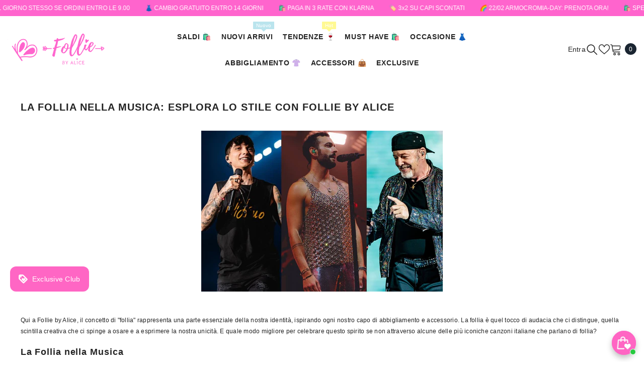

--- FILE ---
content_type: text/html; charset=utf-8
request_url: https://folliebyalice.it/pages/la-follia-nella-musica-esplora-lo-stile-con-follie-by-alice
body_size: 102140
content:
<!doctype html><html class="no-js" lang="it">
    <head><link rel="preconnect" href="https://www.googletagmanager.com" crossorigin>
  <link rel="preconnect" href="https://www.google-analytics.com" crossorigin>

  <script>window.performance && window.performance.mark && window.performance.mark('shopify.content_for_header.start');</script><meta name="google-site-verification" content="JGHqdLfwmyUSoCNAwAMZOn_w0zr_jTQF3DXnbNVKbFs">
<meta id="shopify-digital-wallet" name="shopify-digital-wallet" content="/30685331593/digital_wallets/dialog">
<meta name="shopify-checkout-api-token" content="fd10d3eba7da5fdd27b65f3eff3b4026">
<meta id="in-context-paypal-metadata" data-shop-id="30685331593" data-venmo-supported="false" data-environment="production" data-locale="it_IT" data-paypal-v4="true" data-currency="EUR">
<script async="async" src="/checkouts/internal/preloads.js?locale=it-IT"></script>
<link rel="preconnect" href="https://shop.app" crossorigin="anonymous">
<script async="async" src="https://shop.app/checkouts/internal/preloads.js?locale=it-IT&shop_id=30685331593" crossorigin="anonymous"></script>
<script id="shopify-features" type="application/json">{"accessToken":"fd10d3eba7da5fdd27b65f3eff3b4026","betas":["rich-media-storefront-analytics"],"domain":"folliebyalice.it","predictiveSearch":true,"shopId":30685331593,"locale":"it"}</script>
<script>var Shopify = Shopify || {};
Shopify.shop = "follie-by-alice.myshopify.com";
Shopify.locale = "it";
Shopify.currency = {"active":"EUR","rate":"1.0"};
Shopify.country = "IT";
Shopify.theme = {"name":"ella-6-7-5 - preload \/ lazyload \/ no minify","id":184922702167,"schema_name":"Ella","schema_version":"6.7.5","theme_store_id":null,"role":"main"};
Shopify.theme.handle = "null";
Shopify.theme.style = {"id":null,"handle":null};
Shopify.cdnHost = "folliebyalice.it/cdn";
Shopify.routes = Shopify.routes || {};
Shopify.routes.root = "/";</script>
<script type="module">!function(o){(o.Shopify=o.Shopify||{}).modules=!0}(window);</script>
<script>!function(o){function n(){var o=[];function n(){o.push(Array.prototype.slice.apply(arguments))}return n.q=o,n}var t=o.Shopify=o.Shopify||{};t.loadFeatures=n(),t.autoloadFeatures=n()}(window);</script>
<script>
  window.ShopifyPay = window.ShopifyPay || {};
  window.ShopifyPay.apiHost = "shop.app\/pay";
  window.ShopifyPay.redirectState = null;
</script>
<script id="shop-js-analytics" type="application/json">{"pageType":"page"}</script>
<script defer="defer" async type="module" src="//folliebyalice.it/cdn/shopifycloud/shop-js/modules/v2/client.init-shop-cart-sync_DXGljDCh.it.esm.js"></script>
<script defer="defer" async type="module" src="//folliebyalice.it/cdn/shopifycloud/shop-js/modules/v2/chunk.common_Dby6QE3M.esm.js"></script>
<script type="module">
  await import("//folliebyalice.it/cdn/shopifycloud/shop-js/modules/v2/client.init-shop-cart-sync_DXGljDCh.it.esm.js");
await import("//folliebyalice.it/cdn/shopifycloud/shop-js/modules/v2/chunk.common_Dby6QE3M.esm.js");

  window.Shopify.SignInWithShop?.initShopCartSync?.({"fedCMEnabled":true,"windoidEnabled":true});

</script>
<script>
  window.Shopify = window.Shopify || {};
  if (!window.Shopify.featureAssets) window.Shopify.featureAssets = {};
  window.Shopify.featureAssets['shop-js'] = {"shop-cart-sync":["modules/v2/client.shop-cart-sync_CuycFFQA.it.esm.js","modules/v2/chunk.common_Dby6QE3M.esm.js"],"init-fed-cm":["modules/v2/client.init-fed-cm_BNG5oyTN.it.esm.js","modules/v2/chunk.common_Dby6QE3M.esm.js"],"shop-button":["modules/v2/client.shop-button_CYDCs7np.it.esm.js","modules/v2/chunk.common_Dby6QE3M.esm.js"],"init-windoid":["modules/v2/client.init-windoid_CIyZw0nM.it.esm.js","modules/v2/chunk.common_Dby6QE3M.esm.js"],"shop-cash-offers":["modules/v2/client.shop-cash-offers_CcSAlF98.it.esm.js","modules/v2/chunk.common_Dby6QE3M.esm.js","modules/v2/chunk.modal_D1Buujso.esm.js"],"shop-toast-manager":["modules/v2/client.shop-toast-manager_BX7Boar6.it.esm.js","modules/v2/chunk.common_Dby6QE3M.esm.js"],"init-shop-email-lookup-coordinator":["modules/v2/client.init-shop-email-lookup-coordinator_9H--u2Oq.it.esm.js","modules/v2/chunk.common_Dby6QE3M.esm.js"],"pay-button":["modules/v2/client.pay-button_Dij3AEMZ.it.esm.js","modules/v2/chunk.common_Dby6QE3M.esm.js"],"avatar":["modules/v2/client.avatar_BTnouDA3.it.esm.js"],"init-shop-cart-sync":["modules/v2/client.init-shop-cart-sync_DXGljDCh.it.esm.js","modules/v2/chunk.common_Dby6QE3M.esm.js"],"shop-login-button":["modules/v2/client.shop-login-button_CQ3q_nN6.it.esm.js","modules/v2/chunk.common_Dby6QE3M.esm.js","modules/v2/chunk.modal_D1Buujso.esm.js"],"init-customer-accounts-sign-up":["modules/v2/client.init-customer-accounts-sign-up_BnxtNv5b.it.esm.js","modules/v2/client.shop-login-button_CQ3q_nN6.it.esm.js","modules/v2/chunk.common_Dby6QE3M.esm.js","modules/v2/chunk.modal_D1Buujso.esm.js"],"init-shop-for-new-customer-accounts":["modules/v2/client.init-shop-for-new-customer-accounts_CKlpbIAZ.it.esm.js","modules/v2/client.shop-login-button_CQ3q_nN6.it.esm.js","modules/v2/chunk.common_Dby6QE3M.esm.js","modules/v2/chunk.modal_D1Buujso.esm.js"],"init-customer-accounts":["modules/v2/client.init-customer-accounts_BatGhs6N.it.esm.js","modules/v2/client.shop-login-button_CQ3q_nN6.it.esm.js","modules/v2/chunk.common_Dby6QE3M.esm.js","modules/v2/chunk.modal_D1Buujso.esm.js"],"shop-follow-button":["modules/v2/client.shop-follow-button_Drfnypl_.it.esm.js","modules/v2/chunk.common_Dby6QE3M.esm.js","modules/v2/chunk.modal_D1Buujso.esm.js"],"lead-capture":["modules/v2/client.lead-capture_C77H9ivN.it.esm.js","modules/v2/chunk.common_Dby6QE3M.esm.js","modules/v2/chunk.modal_D1Buujso.esm.js"],"checkout-modal":["modules/v2/client.checkout-modal_B3EdBKL4.it.esm.js","modules/v2/chunk.common_Dby6QE3M.esm.js","modules/v2/chunk.modal_D1Buujso.esm.js"],"shop-login":["modules/v2/client.shop-login_CkabS-Xl.it.esm.js","modules/v2/chunk.common_Dby6QE3M.esm.js","modules/v2/chunk.modal_D1Buujso.esm.js"],"payment-terms":["modules/v2/client.payment-terms_BgXoyFHX.it.esm.js","modules/v2/chunk.common_Dby6QE3M.esm.js","modules/v2/chunk.modal_D1Buujso.esm.js"]};
</script>
<script id="__st">var __st={"a":30685331593,"offset":3600,"reqid":"6e65303b-76ab-411d-ab7e-97c48d0cb892-1768991538","pageurl":"folliebyalice.it\/pages\/la-follia-nella-musica-esplora-lo-stile-con-follie-by-alice","s":"pages-131950051671","u":"14a1a5dfa1c7","p":"page","rtyp":"page","rid":131950051671};</script>
<script>window.ShopifyPaypalV4VisibilityTracking = true;</script>
<script id="captcha-bootstrap">!function(){'use strict';const t='contact',e='account',n='new_comment',o=[[t,t],['blogs',n],['comments',n],[t,'customer']],c=[[e,'customer_login'],[e,'guest_login'],[e,'recover_customer_password'],[e,'create_customer']],r=t=>t.map((([t,e])=>`form[action*='/${t}']:not([data-nocaptcha='true']) input[name='form_type'][value='${e}']`)).join(','),a=t=>()=>t?[...document.querySelectorAll(t)].map((t=>t.form)):[];function s(){const t=[...o],e=r(t);return a(e)}const i='password',u='form_key',d=['recaptcha-v3-token','g-recaptcha-response','h-captcha-response',i],f=()=>{try{return window.sessionStorage}catch{return}},m='__shopify_v',_=t=>t.elements[u];function p(t,e,n=!1){try{const o=window.sessionStorage,c=JSON.parse(o.getItem(e)),{data:r}=function(t){const{data:e,action:n}=t;return t[m]||n?{data:e,action:n}:{data:t,action:n}}(c);for(const[e,n]of Object.entries(r))t.elements[e]&&(t.elements[e].value=n);n&&o.removeItem(e)}catch(o){console.error('form repopulation failed',{error:o})}}const l='form_type',E='cptcha';function T(t){t.dataset[E]=!0}const w=window,h=w.document,L='Shopify',v='ce_forms',y='captcha';let A=!1;((t,e)=>{const n=(g='f06e6c50-85a8-45c8-87d0-21a2b65856fe',I='https://cdn.shopify.com/shopifycloud/storefront-forms-hcaptcha/ce_storefront_forms_captcha_hcaptcha.v1.5.2.iife.js',D={infoText:'Protetto da hCaptcha',privacyText:'Privacy',termsText:'Termini'},(t,e,n)=>{const o=w[L][v],c=o.bindForm;if(c)return c(t,g,e,D).then(n);var r;o.q.push([[t,g,e,D],n]),r=I,A||(h.body.append(Object.assign(h.createElement('script'),{id:'captcha-provider',async:!0,src:r})),A=!0)});var g,I,D;w[L]=w[L]||{},w[L][v]=w[L][v]||{},w[L][v].q=[],w[L][y]=w[L][y]||{},w[L][y].protect=function(t,e){n(t,void 0,e),T(t)},Object.freeze(w[L][y]),function(t,e,n,w,h,L){const[v,y,A,g]=function(t,e,n){const i=e?o:[],u=t?c:[],d=[...i,...u],f=r(d),m=r(i),_=r(d.filter((([t,e])=>n.includes(e))));return[a(f),a(m),a(_),s()]}(w,h,L),I=t=>{const e=t.target;return e instanceof HTMLFormElement?e:e&&e.form},D=t=>v().includes(t);t.addEventListener('submit',(t=>{const e=I(t);if(!e)return;const n=D(e)&&!e.dataset.hcaptchaBound&&!e.dataset.recaptchaBound,o=_(e),c=g().includes(e)&&(!o||!o.value);(n||c)&&t.preventDefault(),c&&!n&&(function(t){try{if(!f())return;!function(t){const e=f();if(!e)return;const n=_(t);if(!n)return;const o=n.value;o&&e.removeItem(o)}(t);const e=Array.from(Array(32),(()=>Math.random().toString(36)[2])).join('');!function(t,e){_(t)||t.append(Object.assign(document.createElement('input'),{type:'hidden',name:u})),t.elements[u].value=e}(t,e),function(t,e){const n=f();if(!n)return;const o=[...t.querySelectorAll(`input[type='${i}']`)].map((({name:t})=>t)),c=[...d,...o],r={};for(const[a,s]of new FormData(t).entries())c.includes(a)||(r[a]=s);n.setItem(e,JSON.stringify({[m]:1,action:t.action,data:r}))}(t,e)}catch(e){console.error('failed to persist form',e)}}(e),e.submit())}));const S=(t,e)=>{t&&!t.dataset[E]&&(n(t,e.some((e=>e===t))),T(t))};for(const o of['focusin','change'])t.addEventListener(o,(t=>{const e=I(t);D(e)&&S(e,y())}));const B=e.get('form_key'),M=e.get(l),P=B&&M;t.addEventListener('DOMContentLoaded',(()=>{const t=y();if(P)for(const e of t)e.elements[l].value===M&&p(e,B);[...new Set([...A(),...v().filter((t=>'true'===t.dataset.shopifyCaptcha))])].forEach((e=>S(e,t)))}))}(h,new URLSearchParams(w.location.search),n,t,e,['guest_login'])})(!0,!0)}();</script>
<script integrity="sha256-4kQ18oKyAcykRKYeNunJcIwy7WH5gtpwJnB7kiuLZ1E=" data-source-attribution="shopify.loadfeatures" defer="defer" src="//folliebyalice.it/cdn/shopifycloud/storefront/assets/storefront/load_feature-a0a9edcb.js" crossorigin="anonymous"></script>
<script crossorigin="anonymous" defer="defer" src="//folliebyalice.it/cdn/shopifycloud/storefront/assets/shopify_pay/storefront-65b4c6d7.js?v=20250812"></script>
<script data-source-attribution="shopify.dynamic_checkout.dynamic.init">var Shopify=Shopify||{};Shopify.PaymentButton=Shopify.PaymentButton||{isStorefrontPortableWallets:!0,init:function(){window.Shopify.PaymentButton.init=function(){};var t=document.createElement("script");t.src="https://folliebyalice.it/cdn/shopifycloud/portable-wallets/latest/portable-wallets.it.js",t.type="module",document.head.appendChild(t)}};
</script>
<script data-source-attribution="shopify.dynamic_checkout.buyer_consent">
  function portableWalletsHideBuyerConsent(e){var t=document.getElementById("shopify-buyer-consent"),n=document.getElementById("shopify-subscription-policy-button");t&&n&&(t.classList.add("hidden"),t.setAttribute("aria-hidden","true"),n.removeEventListener("click",e))}function portableWalletsShowBuyerConsent(e){var t=document.getElementById("shopify-buyer-consent"),n=document.getElementById("shopify-subscription-policy-button");t&&n&&(t.classList.remove("hidden"),t.removeAttribute("aria-hidden"),n.addEventListener("click",e))}window.Shopify?.PaymentButton&&(window.Shopify.PaymentButton.hideBuyerConsent=portableWalletsHideBuyerConsent,window.Shopify.PaymentButton.showBuyerConsent=portableWalletsShowBuyerConsent);
</script>
<script data-source-attribution="shopify.dynamic_checkout.cart.bootstrap">document.addEventListener("DOMContentLoaded",(function(){function t(){return document.querySelector("shopify-accelerated-checkout-cart, shopify-accelerated-checkout")}if(t())Shopify.PaymentButton.init();else{new MutationObserver((function(e,n){t()&&(Shopify.PaymentButton.init(),n.disconnect())})).observe(document.body,{childList:!0,subtree:!0})}}));
</script>
<script id='scb4127' type='text/javascript' async='' src='https://folliebyalice.it/cdn/shopifycloud/privacy-banner/storefront-banner.js'></script><link id="shopify-accelerated-checkout-styles" rel="stylesheet" media="screen" href="https://folliebyalice.it/cdn/shopifycloud/portable-wallets/latest/accelerated-checkout-backwards-compat.css" crossorigin="anonymous">
<style id="shopify-accelerated-checkout-cart">
        #shopify-buyer-consent {
  margin-top: 1em;
  display: inline-block;
  width: 100%;
}

#shopify-buyer-consent.hidden {
  display: none;
}

#shopify-subscription-policy-button {
  background: none;
  border: none;
  padding: 0;
  text-decoration: underline;
  font-size: inherit;
  cursor: pointer;
}

#shopify-subscription-policy-button::before {
  box-shadow: none;
}

      </style>
<script id="sections-script" data-sections="header-navigation-utility,header-mobile" defer="defer" src="//folliebyalice.it/cdn/shop/t/32/compiled_assets/scripts.js?v=21978"></script>
<script>window.performance && window.performance.mark && window.performance.mark('shopify.content_for_header.end');</script>

        <meta charset="utf-8">
        <meta http-equiv="X-UA-Compatible" content="IE=edge">
        <meta name="viewport" content="width=device-width,initial-scale=1"> 
        <meta name="theme-color" content="">
        <link rel="canonical" href="https://folliebyalice.it/pages/la-follia-nella-musica-esplora-lo-stile-con-follie-by-alice" canonical-shop-url="https://folliebyalice.it/"><link rel="shortcut icon" href="//folliebyalice.it/cdn/shop/files/favicon_dedcc198-504a-453a-8bba-7fc7f4162514_32x32.png?v=1705682686" type="image/png"><link rel="preconnect" href="https://cdn.shopify.com" crossorigin>
        <title>La Follia nella Musica: Esplora lo Stile con Follie by Alice </title><meta name="description" content="Scopri la connessione tra la follia e la moda su Follie by Alice. Esplora i versi delle canzoni italiane che celebrano la follia e trova l&#39;ispirazione per il tuo stile unico. Ascolta la nostra playlist esclusiva su Spotify!">

<meta property="og:site_name" content="Follie by Alice">
<meta property="og:url" content="https://folliebyalice.it/pages/la-follia-nella-musica-esplora-lo-stile-con-follie-by-alice">
<meta property="og:title" content="La Follia nella Musica: Esplora lo Stile con Follie by Alice">
<meta property="og:type" content="website">
<meta property="og:description" content="Scopri la connessione tra la follia e la moda su Follie by Alice. Esplora i versi delle canzoni italiane che celebrano la follia e trova l&#39;ispirazione per il tuo stile unico. Ascolta la nostra playlist esclusiva su Spotify!"><meta property="og:image" content="http://folliebyalice.it/cdn/shop/files/Copertina_Facebook_1200x628px.png?v=1752765245">
  <meta property="og:image:secure_url" content="https://folliebyalice.it/cdn/shop/files/Copertina_Facebook_1200x628px.png?v=1752765245">
  <meta property="og:image:width" content="1200">
  <meta property="og:image:height" content="628"><meta name="twitter:card" content="summary_large_image">
<meta name="twitter:title" content="La Follia nella Musica: Esplora lo Stile con Follie by Alice">
<meta name="twitter:description" content="Scopri la connessione tra la follia e la moda su Follie by Alice. Esplora i versi delle canzoni italiane che celebrano la follia e trova l&#39;ispirazione per il tuo stile unico. Ascolta la nostra playlist esclusiva su Spotify!">

        <style>
        
        
        

        
        
        
        

        :root {
        --font-family-1: "system_ui",-apple-system, 'Segoe UI', Roboto, 'Helvetica Neue', 'Noto Sans', 'Liberation Sans', Arial, sans-serif, 'Apple Color Emoji', 'Segoe UI Emoji', 'Segoe UI Symbol', 'Noto Color Emoji';
        --font-family-2: "system_ui",-apple-system, 'Segoe UI', Roboto, 'Helvetica Neue', 'Noto Sans', 'Liberation Sans', Arial, sans-serif, 'Apple Color Emoji', 'Segoe UI Emoji', 'Segoe UI Symbol', 'Noto Color Emoji';

        /* Settings Body */--font-body-family: "system_ui",-apple-system, 'Segoe UI', Roboto, 'Helvetica Neue', 'Noto Sans', 'Liberation Sans', Arial, sans-serif, 'Apple Color Emoji', 'Segoe UI Emoji', 'Segoe UI Symbol', 'Noto Color Emoji';--font-body-size: 12px;--font-body-weight: 400;--body-line-height: 22px;--body-letter-spacing: .02em;

        /* Settings Heading */--font-heading-family: "system_ui",-apple-system, 'Segoe UI', Roboto, 'Helvetica Neue', 'Noto Sans', 'Liberation Sans', Arial, sans-serif, 'Apple Color Emoji', 'Segoe UI Emoji', 'Segoe UI Symbol', 'Noto Color Emoji';--font-heading-size: 16px;--font-heading-weight: 700;--font-heading-style: normal;--heading-line-height: 24px;--heading-letter-spacing: .05em;--heading-text-transform: uppercase;--heading-border-height: 2px;

        /* Menu Lv1 */--font-menu-lv1-family: "system_ui",-apple-system, 'Segoe UI', Roboto, 'Helvetica Neue', 'Noto Sans', 'Liberation Sans', Arial, sans-serif, 'Apple Color Emoji', 'Segoe UI Emoji', 'Segoe UI Symbol', 'Noto Color Emoji';--font-menu-lv1-size: 14px;--font-menu-lv1-weight: 700;--menu-lv1-line-height: 22px;--menu-lv1-letter-spacing: .05em;--menu-lv1-text-transform: uppercase;

        /* Menu Lv2 */--font-menu-lv2-family: "system_ui",-apple-system, 'Segoe UI', Roboto, 'Helvetica Neue', 'Noto Sans', 'Liberation Sans', Arial, sans-serif, 'Apple Color Emoji', 'Segoe UI Emoji', 'Segoe UI Symbol', 'Noto Color Emoji';--font-menu-lv2-size: 12px;--font-menu-lv2-weight: 400;--menu-lv2-line-height: 22px;--menu-lv2-letter-spacing: .02em;--menu-lv2-text-transform: capitalize;

        /* Menu Lv3 */--font-menu-lv3-family: "system_ui",-apple-system, 'Segoe UI', Roboto, 'Helvetica Neue', 'Noto Sans', 'Liberation Sans', Arial, sans-serif, 'Apple Color Emoji', 'Segoe UI Emoji', 'Segoe UI Symbol', 'Noto Color Emoji';--font-menu-lv3-size: 12px;--font-menu-lv3-weight: 400;--menu-lv3-line-height: 22px;--menu-lv3-letter-spacing: .02em;--menu-lv3-text-transform: capitalize;

        /* Mega Menu Lv2 */--font-mega-menu-lv2-family: "system_ui",-apple-system, 'Segoe UI', Roboto, 'Helvetica Neue', 'Noto Sans', 'Liberation Sans', Arial, sans-serif, 'Apple Color Emoji', 'Segoe UI Emoji', 'Segoe UI Symbol', 'Noto Color Emoji';--font-mega-menu-lv2-size: 12px;--font-mega-menu-lv2-weight: 600;--font-mega-menu-lv2-style: normal;--mega-menu-lv2-line-height: 22px;--mega-menu-lv2-letter-spacing: .02em;--mega-menu-lv2-text-transform: uppercase;

        /* Mega Menu Lv3 */--font-mega-menu-lv3-family: "system_ui",-apple-system, 'Segoe UI', Roboto, 'Helvetica Neue', 'Noto Sans', 'Liberation Sans', Arial, sans-serif, 'Apple Color Emoji', 'Segoe UI Emoji', 'Segoe UI Symbol', 'Noto Color Emoji';--font-mega-menu-lv3-size: 12px;--font-mega-menu-lv3-weight: 400;--mega-menu-lv3-line-height: 22px;--mega-menu-lv3-letter-spacing: .02em;--mega-menu-lv3-text-transform: capitalize;

        /* Product Card Title */--product-title-font: "system_ui",-apple-system, 'Segoe UI', Roboto, 'Helvetica Neue', 'Noto Sans', 'Liberation Sans', Arial, sans-serif, 'Apple Color Emoji', 'Segoe UI Emoji', 'Segoe UI Symbol', 'Noto Color Emoji';--product-title-font-size : 12px;--product-title-font-weight : 400;--product-title-line-height: 22px;--product-title-letter-spacing: .02em;--product-title-line-text : 2;--product-title-text-transform : none;--product-title-margin-bottom: 10px;

        /* Product Card Vendor */--product-vendor-font: "system_ui",-apple-system, 'Segoe UI', Roboto, 'Helvetica Neue', 'Noto Sans', 'Liberation Sans', Arial, sans-serif, 'Apple Color Emoji', 'Segoe UI Emoji', 'Segoe UI Symbol', 'Noto Color Emoji';--product-vendor-font-size : 12px;--product-vendor-font-weight : 400;--product-vendor-font-style : normal;--product-vendor-line-height: 22px;--product-vendor-letter-spacing: .02em;--product-vendor-text-transform : uppercase;--product-vendor-margin-bottom: 0px;--product-vendor-margin-top: 0px;

        /* Product Card Price */--product-price-font: "system_ui",-apple-system, 'Segoe UI', Roboto, 'Helvetica Neue', 'Noto Sans', 'Liberation Sans', Arial, sans-serif, 'Apple Color Emoji', 'Segoe UI Emoji', 'Segoe UI Symbol', 'Noto Color Emoji';--product-price-font-size : 14px;--product-price-font-weight : 600;--product-price-line-height: 22px;--product-price-letter-spacing: .02em;--product-price-margin-top: 0px;--product-price-margin-bottom: 13px;

        /* Product Card Badge */--badge-font: "system_ui",-apple-system, 'Segoe UI', Roboto, 'Helvetica Neue', 'Noto Sans', 'Liberation Sans', Arial, sans-serif, 'Apple Color Emoji', 'Segoe UI Emoji', 'Segoe UI Symbol', 'Noto Color Emoji';--badge-font-size : 12px;--badge-font-weight : 400;--badge-text-transform : capitalize;--badge-letter-spacing: .02em;--badge-line-height: 20px;--badge-border-radius: 0px;--badge-padding-top: 0px;--badge-padding-bottom: 0px;--badge-padding-left-right: 8px;--badge-postion-top: 0px;--badge-postion-left-right: 0px;

        /* Product Quickview */
        --product-quickview-font-size : 12px; --product-quickview-line-height: 23px; --product-quickview-border-radius: 1px; --product-quickview-padding-top: 0px; --product-quickview-padding-bottom: 0px; --product-quickview-padding-left-right: 7px; --product-quickview-sold-out-product: #e95144;--product-quickview-box-shadow: none;/* Blog Card Tile */--blog-title-font: "system_ui",-apple-system, 'Segoe UI', Roboto, 'Helvetica Neue', 'Noto Sans', 'Liberation Sans', Arial, sans-serif, 'Apple Color Emoji', 'Segoe UI Emoji', 'Segoe UI Symbol', 'Noto Color Emoji';--blog-title-font-size : 20px; --blog-title-font-weight : 700; --blog-title-line-height: 29px; --blog-title-letter-spacing: .09em; --blog-title-text-transform : uppercase;

        /* Blog Card Info (Date, Author) */--blog-info-font: "system_ui",-apple-system, 'Segoe UI', Roboto, 'Helvetica Neue', 'Noto Sans', 'Liberation Sans', Arial, sans-serif, 'Apple Color Emoji', 'Segoe UI Emoji', 'Segoe UI Symbol', 'Noto Color Emoji';--blog-info-font-size : 14px; --blog-info-font-weight : 400; --blog-info-line-height: 20px; --blog-info-letter-spacing: .02em; --blog-info-text-transform : uppercase;

        /* Button 1 */--btn-1-font-family: "system_ui",-apple-system, 'Segoe UI', Roboto, 'Helvetica Neue', 'Noto Sans', 'Liberation Sans', Arial, sans-serif, 'Apple Color Emoji', 'Segoe UI Emoji', 'Segoe UI Symbol', 'Noto Color Emoji';--btn-1-font-size: 14px; --btn-1-font-weight: 700; --btn-1-text-transform: uppercase; --btn-1-line-height: 22px; --btn-1-letter-spacing: .05em; --btn-1-text-align: center; --btn-1-border-radius: 0px; --btn-1-border-width: 1px; --btn-1-border-style: solid; --btn-1-padding-top: 10px; --btn-1-padding-bottom: 10px; --btn-1-horizontal-length: 0px; --btn-1-vertical-length: 0px; --btn-1-blur-radius: 0px; --btn-1-spread: 0px;
        --btn-1-all-bg-opacity-hover: rgba(0, 0, 0, 0.5);--btn-1-inset: ;/* Button 2 */--btn-2-font-family: "system_ui",-apple-system, 'Segoe UI', Roboto, 'Helvetica Neue', 'Noto Sans', 'Liberation Sans', Arial, sans-serif, 'Apple Color Emoji', 'Segoe UI Emoji', 'Segoe UI Symbol', 'Noto Color Emoji';--btn-2-font-size: 18px; --btn-2-font-weight: 700; --btn-2-text-transform: uppercase; --btn-2-line-height: 12px; --btn-2-letter-spacing: .05em; --btn-2-text-align: center; --btn-2-border-radius: 20px; --btn-2-border-width: 1px; --btn-2-border-style: solid; --btn-2-padding-top: 20px; --btn-2-padding-bottom: 20px; --btn-2-horizontal-length: 4px; --btn-2-vertical-length: 4px; --btn-2-blur-radius: 7px; --btn-2-spread: 0px;
        --btn-2-all-bg-opacity: rgba(25, 145, 226, 0.5);--btn-2-all-bg-opacity-hover: rgba(0, 0, 0, 0.5);--btn-2-inset: ;/* Button 3 */--btn-3-font-family: "system_ui",-apple-system, 'Segoe UI', Roboto, 'Helvetica Neue', 'Noto Sans', 'Liberation Sans', Arial, sans-serif, 'Apple Color Emoji', 'Segoe UI Emoji', 'Segoe UI Symbol', 'Noto Color Emoji';--btn-3-font-size: 14px; --btn-3-font-weight: 700; --btn-3-text-transform: uppercase; --btn-3-line-height: 22px; --btn-3-letter-spacing: .05em; --btn-3-text-align: center; --btn-3-border-radius: 0px; --btn-3-border-width: 1px; --btn-3-border-style: solid; --btn-3-padding-top: 10px; --btn-3-padding-bottom: 10px; --btn-3-horizontal-length: 0px; --btn-3-vertical-length: 0px; --btn-3-blur-radius: 0px; --btn-3-spread: 0px;
        --btn-3-all-bg-opacity: rgba(0, 0, 0, 0.1);--btn-3-all-bg-opacity-hover: rgba(0, 0, 0, 0.1);--btn-3-inset: ;/* Footer Heading */--footer-heading-font-family: "system_ui",-apple-system, 'Segoe UI', Roboto, 'Helvetica Neue', 'Noto Sans', 'Liberation Sans', Arial, sans-serif, 'Apple Color Emoji', 'Segoe UI Emoji', 'Segoe UI Symbol', 'Noto Color Emoji';--footer-heading-font-size : 15px; --footer-heading-font-weight : 600; --footer-heading-line-height : 22px; --footer-heading-letter-spacing : .05em; --footer-heading-text-transform : uppercase;

        /* Footer Link */--footer-link-font-family: "system_ui",-apple-system, 'Segoe UI', Roboto, 'Helvetica Neue', 'Noto Sans', 'Liberation Sans', Arial, sans-serif, 'Apple Color Emoji', 'Segoe UI Emoji', 'Segoe UI Symbol', 'Noto Color Emoji';--footer-link-font-size : 12px; --footer-link-font-weight : ; --footer-link-line-height : 28px; --footer-link-letter-spacing : .02em; --footer-link-text-transform : capitalize;

        /* Page Title */--font-page-title-family: "system_ui",-apple-system, 'Segoe UI', Roboto, 'Helvetica Neue', 'Noto Sans', 'Liberation Sans', Arial, sans-serif, 'Apple Color Emoji', 'Segoe UI Emoji', 'Segoe UI Symbol', 'Noto Color Emoji';--font-page-title-size: 20px; --font-page-title-weight: 700; --font-page-title-style: normal; --page-title-line-height: 20px; --page-title-letter-spacing: .05em; --page-title-text-transform: uppercase;

        /* Font Product Tab Title */
        --font-tab-type-1: "system_ui",-apple-system, 'Segoe UI', Roboto, 'Helvetica Neue', 'Noto Sans', 'Liberation Sans', Arial, sans-serif, 'Apple Color Emoji', 'Segoe UI Emoji', 'Segoe UI Symbol', 'Noto Color Emoji'; --font-tab-type-2: "system_ui",-apple-system, 'Segoe UI', Roboto, 'Helvetica Neue', 'Noto Sans', 'Liberation Sans', Arial, sans-serif, 'Apple Color Emoji', 'Segoe UI Emoji', 'Segoe UI Symbol', 'Noto Color Emoji';

        /* Text Size */
        --text-size-font-size : 10px; --text-size-font-weight : 400; --text-size-line-height : 22px; --text-size-letter-spacing : 0; --text-size-text-transform : uppercase; --text-size-color : #787878;

        /* Font Weight */
        --font-weight-normal: 400; --font-weight-medium: 500; --font-weight-semibold: 600; --font-weight-bold: 700; --font-weight-bolder: 800; --font-weight-black: 900;

        /* Radio Button */
        --form-label-checkbox-before-bg: #fff; --form-label-checkbox-before-border: #cecece; --form-label-checkbox-before-bg-checked: #000;

        /* Conatiner */
        --body-custom-width-container: 1600px;

        /* Layout Boxed */
        --color-background-layout-boxed: #f8f8f8;/* Arrow */
        --position-horizontal-slick-arrow: 0;

        /* General Color*/
        --color-text: #232323; --color-text2: #969696; --color-global: #232323; --color-white: #FFFFFF; --color-grey: #868686; --color-black: #202020; --color-base-text-rgb: 35, 35, 35; --color-base-text2-rgb: 150, 150, 150; --color-background: #ffffff; --color-background-rgb: 255, 255, 255; --color-background-overylay: rgba(255, 255, 255, 0.9); --color-base-accent-text: ; --color-base-accent-1: ; --color-base-accent-2: ; --color-link: #ff66c4; --color-link-hover: #ff18a4; --color-error: #D93333; --color-error-bg: #FCEEEE; --color-success: #5A5A5A; --color-success-bg: #DFF0D8; --color-info: #202020; --color-info-bg: #FFF2DD; --color-link-underline: rgba(255, 102, 196, 0.5); --color-breadcrumb: #999999; --colors-breadcrumb-hover: #232323;--colors-breadcrumb-active: #999999; --border-global: #e6e6e6; --bg-global: #fafafa; --bg-planceholder: #fafafa; --color-warning: #fff; --bg-warning: #e0b252; --color-background-10 : #e9e9e9; --color-background-20 : #d3d3d3; --color-background-30 : #bdbdbd; --color-background-50 : #919191; --color-background-global : #919191;

        /* Arrow Color */
        --arrow-color: #323232; --arrow-background-color: #fff; --arrow-border-color: #ccc;--arrow-color-hover: #323232;--arrow-background-color-hover: #f8f8f8;--arrow-border-color-hover: #f8f8f8;--arrow-width: 35px;--arrow-height: 35px;--arrow-size: px;--arrow-size-icon: 17px;--arrow-border-radius: 50px;--arrow-border-width: 1px;--arrow-width-half: -17px;

        /* Pagination Color */
        --pagination-item-color: #3c3c3c; --pagination-item-color-active: #3c3c3c; --pagination-item-bg-color: #fff;--pagination-item-bg-color-active: #fff;--pagination-item-border-color: #fff;--pagination-item-border-color-active: #ffffff;--pagination-arrow-color: #3c3c3c;--pagination-arrow-color-active: #3c3c3c;--pagination-arrow-bg-color: #fff;--pagination-arrow-bg-color-active: #fff;--pagination-arrow-border-color: #fff;--pagination-arrow-border-color-active: #fff;

        /* Dots Color */
        --dots-color: transparent;--dots-border-color: #323232;--dots-color-active: #323232;--dots-border-color-active: #323232;--dots-style2-background-opacity: #00000050;--dots-width: 10px;--dots-height: 10px;

        /* Button Color */
        --btn-1-color: #FFFFFF;--btn-1-bg: #ff64cd;--btn-1-border: #232323;--btn-1-color-hover: #232323;--btn-1-bg-hover: #ffffff;--btn-1-border-hover: #232323;
        --btn-2-color: #232323;--btn-2-bg: #FFFFFF;--btn-2-border: #727272;--btn-2-color-hover: #FFFFFF;--btn-2-bg-hover: #232323;--btn-2-border-hover: #232323;
        --btn-3-color: #FFFFFF;--btn-3-bg: #e9514b;--btn-3-border: #e9514b;--btn-3-color-hover: #ffffff;--btn-3-bg-hover: #e9514b;--btn-3-border-hover: #e9514b;
        --anchor-transition: all ease .3s;--bg-white: #ffffff;--bg-black: #000000;--bg-grey: #808080;--icon: var(--color-text);--text-cart: #3c3c3c;--duration-short: 100ms;--duration-default: 350ms;--duration-long: 500ms;--form-input-bg: #ffffff;--form-input-border: #c7c7c7;--form-input-color: #232323;--form-input-placeholder: #868686;--form-label: #232323;

        --new-badge-color: #ffffff;--new-badge-bg: #ff64cd;--sale-badge-color: #ffffff;--sale-badge-bg: #e95144;--sold-out-badge-color: #ffffff;--sold-out-badge-bg: #c1c1c1;--custom-badge-color: #ffffff;--custom-badge-bg: #ffbb49;--bundle-badge-color: #ffffff;--bundle-badge-bg: #232323;
        
        --product-title-color : #232323;--product-title-color-hover : #232323;--product-vendor-color : #969696;--product-price-color : #232323;--product-sale-price-color : #e95144;--product-compare-price-color : #969696;--product-countdown-color : #c12e48;--product-countdown-bg-color : #ffffff;

        --product-swatch-border : #cbcbcb;--product-swatch-border-active : #232323;--product-swatch-width : 40px;--product-swatch-height : 40px;--product-swatch-border-radius : 20px;--product-swatch-color-width : 40px;--product-swatch-color-height : 40px;--product-swatch-color-border-radius : 20px;

        --product-wishlist-color : #000000;--product-wishlist-bg : #ffffff;--product-wishlist-border : transparent;--product-wishlist-color-added : #ffffff;--product-wishlist-bg-added : #000000;--product-wishlist-border-added : transparent;--product-compare-color : #000000;--product-compare-bg : #FFFFFF;--product-compare-color-added : #D12442; --product-compare-bg-added : #FFFFFF; --product-hot-stock-text-color : #d62828; --product-quick-view-color : #000000; --product-cart-image-fit : cover; --product-title-variant-font-size: 16px;--product-quick-view-bg : #FFFFFF;--product-quick-view-bg-above-button: rgba(255, 255, 255, 0.7);--product-quick-view-color-hover : #FFFFFF;--product-quick-view-bg-hover : #000000;--product-action-color : #ff64cd;--product-action-bg : #ffffff;--product-action-border : #ff64cd;--product-action-color-hover : #FFFFFF;--product-action-bg-hover : #ff64cd;--product-action-border-hover : #ff64cd;

        /* Multilevel Category Filter */
        --color-label-multiLevel-categories: #232323;--bg-label-multiLevel-categories: #fff;--color-button-multiLevel-categories: #fff;--bg-button-multiLevel-categories: #ff8b21;--border-button-multiLevel-categories: transparent;--hover-color-button-multiLevel-categories: #fff;--hover-bg-button-multiLevel-categories: #ff8b21;--cart-item-bg : #ffffff;--cart-item-border : #e8e8e8;--cart-item-border-width : 1px;--cart-item-border-style : solid;--free-shipping-height : 10px;--free-shipping-border-radius : 20px;--free-shipping-color : #727272; --free-shipping-bg : #ededed;--free-shipping-bg-1: #f44336;--free-shipping-bg-2: #ffc206;--free-shipping-bg-3: #69c69c;--free-shipping-bg-4: #69c69c; --free-shipping-min-height : 20.0px;--w-product-swatch-custom: 30px;--h-product-swatch-custom: 30px;--w-product-swatch-custom-mb: 25px;--h-product-swatch-custom-mb: 25px;--font-size-product-swatch-more: 12px;--swatch-border : #cbcbcb;--swatch-border-active : #232323;

        --variant-size: #232323;--variant-size-border: #e7e7e7;--variant-size-bg: #ffffff;--variant-size-hover: #ffffff;--variant-size-border-hover: #232323;--variant-size-bg-hover: #232323;--variant-bg : #ffffff; --variant-color : #232323; --variant-bg-active : #ffffff; --variant-color-active : #232323;

        --fontsize-text-social: 12px;
        --page-content-distance: 64px;--sidebar-content-distance: 40px;--button-transition-ease: cubic-bezier(.25,.46,.45,.94);

        /* Loading Spinner Color */
        --spinner-top-color: #fc0; --spinner-right-color: #4dd4c6; --spinner-bottom-color: #f00; --spinner-left-color: #f6f6f6;

        /* Product Card Marquee */
        --product-marquee-background-color: ;--product-marquee-text-color: #FFFFFF;--product-marquee-text-size: 14px;--product-marquee-text-mobile-size: 14px;--product-marquee-text-weight: 400;--product-marquee-text-transform: none;--product-marquee-text-style: italic;--product-marquee-speed: ; --product-marquee-line-height: calc(var(--product-marquee-text-mobile-size) * 1.5);
    }
</style>
        <link href="//folliebyalice.it/cdn/shop/t/32/assets/base.css?v=6588361536581090121753455938" rel="stylesheet" type="text/css" media="all" /><link href="//folliebyalice.it/cdn/shop/t/32/assets/custom.css?v=37910550562217394541759264555" rel="stylesheet" type="text/css" media="all" /><link href="//folliebyalice.it/cdn/shop/t/32/assets/fade-up-animation.css?v=148448505227430981271753456082" rel="stylesheet" type="text/css" media="all" /><link href="//folliebyalice.it/cdn/shop/t/32/assets/animated.css?v=91884483947907798981753455931" rel="stylesheet" type="text/css" media="all" />
<link href="//folliebyalice.it/cdn/shop/t/32/assets/component-card.css?v=26543820106769883751753455965" rel="stylesheet" type="text/css" media="all" />
<link href="//folliebyalice.it/cdn/shop/t/32/assets/component-loading-overlay.css?v=26723411978098876071753456005" rel="stylesheet" type="text/css" media="all" />
<link href="//folliebyalice.it/cdn/shop/t/32/assets/component-loading-banner.css?v=23751737841716112591753456005" rel="stylesheet" type="text/css" media="all" />
<link href="//folliebyalice.it/cdn/shop/t/32/assets/component-quick-cart.css?v=85216047258904419931753456037" rel="stylesheet" type="text/css" media="all" />
<link rel="stylesheet" href="//folliebyalice.it/cdn/shop/t/32/assets/vendor.css?v=164616260963476715651753456174" media="print" onload="this.media='all'">
<noscript><link href="//folliebyalice.it/cdn/shop/t/32/assets/vendor.css?v=164616260963476715651753456174" rel="stylesheet" type="text/css" media="all" /></noscript>



<link href="//folliebyalice.it/cdn/shop/t/32/assets/component-predictive-search.css?v=173460233946013614451753456022" rel="stylesheet" type="text/css" media="all" /><link rel="stylesheet" href="//folliebyalice.it/cdn/shop/t/32/assets/component-product-form.css?v=28872783860719307291753456028" media="print" onload="this.media='all'">
	<link rel="stylesheet" href="//folliebyalice.it/cdn/shop/t/32/assets/component-price.css?v=27896432393429635521753456024" media="print" onload="this.media='all'">
	<link rel="stylesheet" href="//folliebyalice.it/cdn/shop/t/32/assets/component-badge.css?v=154429112009392702361753455950" media="print" onload="this.media='all'">
	<link rel="stylesheet" href="//folliebyalice.it/cdn/shop/t/32/assets/component-rte.css?v=63702617831065942891753456044" media="print" onload="this.media='all'">
	<link rel="stylesheet" href="//folliebyalice.it/cdn/shop/t/32/assets/component-share.css?v=143176046425114009521753456048" media="print" onload="this.media='all'"><link rel="stylesheet" href="//folliebyalice.it/cdn/shop/t/32/assets/component-newsletter.css?v=93243441050576780161753456017" media="print" onload="this.media='all'">
<link rel="stylesheet" href="//folliebyalice.it/cdn/shop/t/32/assets/component-slider.css?v=18320497342874123791753456051" media="print" onload="this.media='all'">
<link rel="stylesheet" href="//folliebyalice.it/cdn/shop/t/32/assets/component-list-social.css?v=160160302884525886651753456004" media="print" onload="this.media='all'"><noscript><link href="//folliebyalice.it/cdn/shop/t/32/assets/component-product-form.css?v=28872783860719307291753456028" rel="stylesheet" type="text/css" media="all" /></noscript>
	<noscript><link href="//folliebyalice.it/cdn/shop/t/32/assets/component-price.css?v=27896432393429635521753456024" rel="stylesheet" type="text/css" media="all" /></noscript>
	<noscript><link href="//folliebyalice.it/cdn/shop/t/32/assets/component-badge.css?v=154429112009392702361753455950" rel="stylesheet" type="text/css" media="all" /></noscript>
	<noscript><link href="//folliebyalice.it/cdn/shop/t/32/assets/component-rte.css?v=63702617831065942891753456044" rel="stylesheet" type="text/css" media="all" /></noscript>
	<noscript><link href="//folliebyalice.it/cdn/shop/t/32/assets/component-share.css?v=143176046425114009521753456048" rel="stylesheet" type="text/css" media="all" /></noscript><noscript><link href="//folliebyalice.it/cdn/shop/t/32/assets/component-newsletter.css?v=93243441050576780161753456017" rel="stylesheet" type="text/css" media="all" /></noscript>
<noscript><link href="//folliebyalice.it/cdn/shop/t/32/assets/component-slider.css?v=18320497342874123791753456051" rel="stylesheet" type="text/css" media="all" /></noscript>
<noscript><link href="//folliebyalice.it/cdn/shop/t/32/assets/component-list-social.css?v=160160302884525886651753456004" rel="stylesheet" type="text/css" media="all" /></noscript>

<style type="text/css">
	.nav-title-mobile {display: none;}.list-menu--disclosure{display: none;position: absolute;min-width: 100%;width: 22rem;background-color: var(--bg-white);box-shadow: 0 1px 4px 0 rgb(0 0 0 / 15%);padding: 5px 0 5px 20px;opacity: 0;visibility: visible;pointer-events: none;transition: opacity var(--duration-default) ease, transform var(--duration-default) ease;}.list-menu--disclosure-2{margin-left: calc(100% - 15px);z-index: 2;top: -5px;}.list-menu--disclosure:focus {outline: none;}.list-menu--disclosure.localization-selector {max-height: 18rem;overflow: auto;width: 10rem;padding: 0.5rem;}.js menu-drawer > details > summary::before, .js menu-drawer > details[open]:not(.menu-opening) > summary::before {content: '';position: absolute;cursor: default;width: 100%;height: calc(100vh - 100%);height: calc(var(--viewport-height, 100vh) - (var(--header-bottom-position, 100%)));top: 100%;left: 0;background: var(--color-foreground-50);opacity: 0;visibility: hidden;z-index: 2;transition: opacity var(--duration-default) ease,visibility var(--duration-default) ease;}menu-drawer > details[open] > summary::before {visibility: visible;opacity: 1;}.menu-drawer {position: absolute;transform: translateX(-100%);visibility: hidden;z-index: 3;left: 0;top: 100%;width: 100%;max-width: calc(100vw - 4rem);padding: 0;border: 0.1rem solid var(--color-background-10);border-left: 0;border-bottom: 0;background-color: var(--bg-white);overflow-x: hidden;}.js .menu-drawer {height: calc(100vh - 100%);height: calc(var(--viewport-height, 100vh) - (var(--header-bottom-position, 100%)));}.js details[open] > .menu-drawer, .js details[open] > .menu-drawer__submenu {transition: transform var(--duration-default) ease, visibility var(--duration-default) ease;}.no-js details[open] > .menu-drawer, .js details[open].menu-opening > .menu-drawer, details[open].menu-opening > .menu-drawer__submenu {transform: translateX(0);visibility: visible;}@media screen and (min-width: 750px) {.menu-drawer {width: 40rem;}.no-js .menu-drawer {height: auto;}}.menu-drawer__inner-container {position: relative;height: 100%;}.menu-drawer__navigation-container {display: grid;grid-template-rows: 1fr auto;align-content: space-between;overflow-y: auto;height: 100%;}.menu-drawer__navigation {padding: 0 0 5.6rem 0;}.menu-drawer__inner-submenu {height: 100%;overflow-x: hidden;overflow-y: auto;}.no-js .menu-drawer__navigation {padding: 0;}.js .menu-drawer__menu li {width: 100%;border-bottom: 1px solid #e6e6e6;overflow: hidden;}.menu-drawer__menu-item{line-height: var(--body-line-height);letter-spacing: var(--body-letter-spacing);padding: 10px 20px 10px 15px;cursor: pointer;display: flex;align-items: center;justify-content: space-between;}.menu-drawer__menu-item .label{display: inline-block;vertical-align: middle;font-size: calc(var(--font-body-size) - 4px);font-weight: var(--font-weight-normal);letter-spacing: var(--body-letter-spacing);height: 20px;line-height: 20px;margin: 0 0 0 10px;padding: 0 5px;text-transform: uppercase;text-align: center;position: relative;}.menu-drawer__menu-item .label:before{content: "";position: absolute;border: 5px solid transparent;top: 50%;left: -9px;transform: translateY(-50%);}.menu-drawer__menu-item > .icon{width: 24px;height: 24px;margin: 0 10px 0 0;}.menu-drawer__menu-item > .symbol {position: absolute;right: 20px;top: 50%;transform: translateY(-50%);display: flex;align-items: center;justify-content: center;font-size: 0;pointer-events: none;}.menu-drawer__menu-item > .symbol .icon{width: 14px;height: 14px;opacity: .6;}.menu-mobile-icon .menu-drawer__menu-item{justify-content: flex-start;}.no-js .menu-drawer .menu-drawer__menu-item > .symbol {display: none;}.js .menu-drawer__submenu {position: absolute;top: 0;width: 100%;bottom: 0;left: 0;background-color: var(--bg-white);z-index: 1;transform: translateX(100%);visibility: hidden;}.js .menu-drawer__submenu .menu-drawer__submenu {overflow-y: auto;}.menu-drawer__close-button {display: block;width: 100%;padding: 10px 15px;background-color: transparent;border: none;background: #f6f8f9;position: relative;}.menu-drawer__close-button .symbol{position: absolute;top: auto;left: 20px;width: auto;height: 22px;z-index: 10;display: flex;align-items: center;justify-content: center;font-size: 0;pointer-events: none;}.menu-drawer__close-button .icon {display: inline-block;vertical-align: middle;width: 18px;height: 18px;transform: rotate(180deg);}.menu-drawer__close-button .text{max-width: calc(100% - 50px);white-space: nowrap;overflow: hidden;text-overflow: ellipsis;display: inline-block;vertical-align: top;width: 100%;margin: 0 auto;}.no-js .menu-drawer__close-button {display: none;}.menu-drawer__utility-links {padding: 2rem;}.menu-drawer__account {display: inline-flex;align-items: center;text-decoration: none;padding: 1.2rem;margin-left: -1.2rem;font-size: 1.4rem;}.menu-drawer__account .icon-account {height: 2rem;width: 2rem;margin-right: 1rem;}.menu-drawer .list-social {justify-content: flex-start;margin-left: -1.25rem;margin-top: 2rem;}.menu-drawer .list-social:empty {display: none;}.menu-drawer .list-social__link {padding: 1.3rem 1.25rem;}

	/* Style General */
	.d-block{display: block}.d-inline-block{display: inline-block}.d-flex{display: flex}.d-none {display: none}.d-grid{display: grid}.ver-alg-mid {vertical-align: middle}.ver-alg-top{vertical-align: top}
	.flex-jc-start{justify-content:flex-start}.flex-jc-end{justify-content:flex-end}.flex-jc-center{justify-content:center}.flex-jc-between{justify-content:space-between}.flex-jc-stretch{justify-content:stretch}.flex-align-start{align-items: flex-start}.flex-align-center{align-items: center}.flex-align-end{align-items: flex-end}.flex-align-stretch{align-items:stretch}.flex-wrap{flex-wrap: wrap}.flex-nowrap{flex-wrap: nowrap}.fd-row{flex-direction:row}.fd-row-reverse{flex-direction:row-reverse}.fd-column{flex-direction:column}.fd-column-reverse{flex-direction:column-reverse}.fg-0{flex-grow:0}.fs-0{flex-shrink:0}.gap-15{gap:15px}.gap-30{gap:30px}.gap-col-30{column-gap:30px}
	.p-relative{position:relative}.p-absolute{position:absolute}.p-static{position:static}.p-fixed{position:fixed;}
	.zi-1{z-index:1}.zi-2{z-index:2}.zi-3{z-index:3}.zi-5{z-index:5}.zi-6{z-index:6}.zi-7{z-index:7}.zi-9{z-index:9}.zi-10{z-index:10}.zi-99{z-index:99} .zi-100{z-index:100} .zi-101{z-index:101}
	.top-0{top:0}.top-100{top:100%}.top-auto{top:auto}.left-0{left:0}.left-auto{left:auto}.right-0{right:0}.right-auto{right:auto}.bottom-0{bottom:0}
	.middle-y{top:50%;transform:translateY(-50%)}.middle-x{left:50%;transform:translateX(-50%)}
	.opacity-0{opacity:0}.opacity-1{opacity:1}
	.o-hidden{overflow:hidden}.o-visible{overflow:visible}.o-unset{overflow:unset}.o-x-hidden{overflow-x:hidden}.o-y-auto{overflow-y:auto;}
	.pt-0{padding-top:0}.pt-2{padding-top:2px}.pt-5{padding-top:5px}.pt-10{padding-top:10px}.pt-10-imp{padding-top:10px !important}.pt-12{padding-top:12px}.pt-16{padding-top:16px}.pt-20{padding-top:20px}.pt-24{padding-top:24px}.pt-30{padding-top:30px}.pt-32{padding-top:32px}.pt-36{padding-top:36px}.pt-48{padding-top:48px}.pb-0{padding-bottom:0}.pb-5{padding-bottom:5px}.pb-10{padding-bottom:10px}.pb-10-imp{padding-bottom:10px !important}.pb-12{padding-bottom:12px}.pb-15{padding-bottom:15px}.pb-16{padding-bottom:16px}.pb-18{padding-bottom:18px}.pb-20{padding-bottom:20px}.pb-24{padding-bottom:24px}.pb-32{padding-bottom:32px}.pb-40{padding-bottom:40px}.pb-48{padding-bottom:48px}.pb-50{padding-bottom:50px}.pb-80{padding-bottom:80px}.pb-84{padding-bottom:84px}.pr-0{padding-right:0}.pr-5{padding-right: 5px}.pr-10{padding-right:10px}.pr-20{padding-right:20px}.pr-24{padding-right:24px}.pr-30{padding-right:30px}.pr-36{padding-right:36px}.pr-80{padding-right:80px}.pl-0{padding-left:0}.pl-12{padding-left:12px}.pl-20{padding-left:20px}.pl-24{padding-left:24px}.pl-36{padding-left:36px}.pl-48{padding-left:48px}.pl-52{padding-left:52px}.pl-80{padding-left:80px}.p-zero{padding:0}
	.m-lr-auto{margin:0 auto}.m-zero{margin:0}.ml-auto{margin-left:auto}.ml-0{margin-left:0}.ml-5{margin-left:5px}.ml-15{margin-left:15px}.ml-20{margin-left:20px}.ml-30{margin-left:30px}.mr-auto{margin-right:auto}.mr-0{margin-right:0}.mr-5{margin-right:5px}.mr-10{margin-right:10px}.mr-20{margin-right:20px}.mr-30{margin-right:30px}.mt-0{margin-top: 0}.mt-10{margin-top: 10px}.mt-15{margin-top: 15px}.mt-20{margin-top: 20px}.mt-25{margin-top: 25px}.mt-30{margin-top: 30px}.mt-40{margin-top: 40px}.mt-45{margin-top: 45px}.mb-0{margin-bottom: 0}.mb-5{margin-bottom: 5px}.mb-10{margin-bottom: 10px}.mb-15{margin-bottom: 15px}.mb-18{margin-bottom: 18px}.mb-20{margin-bottom: 20px}.mb-30{margin-bottom: 30px}
	.h-0{height:0}.h-100{height:100%}.h-100v{height:100vh}.h-auto{height:auto}.mah-100{max-height:100%}.mih-15{min-height: 15px}.mih-none{min-height: unset}.lih-15{line-height: 15px}
	.w-50pc{width:50%}.w-100{width:100%}.w-100v{width:100vw}.maw-100{max-width:100%}.maw-300{max-width:300px}.maw-480{max-width: 480px}.maw-780{max-width: 780px}.w-auto{width:auto}.minw-auto{min-width: auto}.min-w-100{min-width: 100px}
	.float-l{float:left}.float-r{float:right}
	.b-zero{border:none}.br-50p{border-radius:50%}.br-zero{border-radius:0}.br-2{border-radius:2px}.bg-none{background: none}
	.stroke-w-0{stroke-width: 0px}.stroke-w-1h{stroke-width: 0.5px}.stroke-w-1{stroke-width: 1px}.stroke-w-3{stroke-width: 3px}.stroke-w-5{stroke-width: 5px}.stroke-w-7 {stroke-width: 7px}.stroke-w-10 {stroke-width: 10px}.stroke-w-12 {stroke-width: 12px}.stroke-w-15 {stroke-width: 15px}.stroke-w-20 {stroke-width: 20px}.stroke-w-25 {stroke-width: 25px}.stroke-w-30{stroke-width: 30px}.stroke-w-32 {stroke-width: 32px}.stroke-w-40 {stroke-width: 40px}
	.w-h-16{width: 16px;height: 16px}.w-h-17{width: 17px;height: 17px}.w-h-18 {width: 18px;height: 18px}.w-h-19{width: 19px;height: 19px}.w-h-20 {width: 20px;height: 20px}.w-h-21{width: 21px;height: 21px}.w-h-22 {width: 22px;height: 22px}.w-h-23{width: 23px;height: 23px}.w-h-24 {width: 24px;height: 24px}.w-h-25 {width: 25px;height: 25px}.w-h-26 {width: 26px;height: 26px}.w-h-27 {width: 27px;height: 27px}.w-h-28 {width: 28px;height: 28px}.w-h-29 {width: 29px;height: 29px}.w-h-30 {width: 30px;height: 30px}.w-h-31 {width: 31px;height: 31px}.w-h-32 {width: 32px;height: 32px}.w-h-33 {width: 33px;height: 33px}.w-h-34 {width: 34px;height: 34px}.w-h-35 {width: 35px;height: 35px}.w-h-36 {width: 36px;height: 36px}.w-h-37 {width: 37px;height: 37px}.w-21{width: 21px}.w-23{width: 23px}.w-24{width: 24px}.w-30{width: 30px}.h-22{height: 22px}.h-23{height: 23px}.h-24{height: 24px}
	.txt-d-none{text-decoration:none}.txt-d-underline{text-decoration:underline}.txt-u-o-1{text-underline-offset: 1px}.txt-u-o-2{text-underline-offset: 2px}.txt-u-o-3{text-underline-offset: 3px}.txt-u-o-4{text-underline-offset: 4px}.txt-u-o-5{text-underline-offset: 5px}.txt-u-o-6{text-underline-offset: 6px}.txt-u-o-8{text-underline-offset: 8px}.txt-u-o-12{text-underline-offset: 12px}.txt-t-up{text-transform:uppercase}.txt-t-cap{text-transform:capitalize}
	.ft-0{font-size: 0}.ft-16{font-size: 16px}.ls-0{letter-spacing: 0}.ls-02{letter-spacing: 0.2em}.ls-05{letter-spacing: 0.5em}.ft-i{font-style: italic}
	.button-effect svg{transition: 0.3s}.button-effect:hover svg{transform: rotate(180deg)}
	.icon-effect:hover svg {transform: scale(1.15)}.icon-effect:hover .icon-search-1 {transform: rotate(-90deg) scale(1.15)}
	.link-effect > span:after, .link-effect > .text__icon:after{content: "";position: absolute;bottom: -2px;left: 0;height: 1px;width: 100%;transform: scaleX(0);transition: transform var(--duration-default) ease-out;transform-origin: right}
	.link-effect > .text__icon:after{ bottom: 0 }
	.link-effect > span:hover:after, .link-effect > .text__icon:hover:after{transform: scaleX(1);transform-origin: left}
	@media (min-width: 1025px){
		.pl-lg-80{padding-left:80px}.pr-lg-80{padding-right:80px}
	}

	/* Style Flex-section */
	.spacing-style {
		--padding-top: var(--pd-top-mobile);
		--padding-bottom: var(--pd-bottom-mobile);
        padding-block: var(--padding-top, 0px) var(--padding-bottom, 0px);

		@media screen and (750px <= width <= 1024px) {
			--padding-top: var(--pd-top-tablet);
			--padding-bottom: var(--pd-bottom-tablet);
        }

        @media screen and (width >= 1025px) {
			--padding-top: var(--pd-top-desktop);
			--padding-bottom: var(--pd-bottom-desktop);
        }
	}

	:root {
        /* Section Heights */
        --section-height-small: 15rem;
        --section-height-medium: 25rem;
        --section-height-large: 35rem;

        @media screen and (min-width: 40em) {
            --section-height-small: 40svh;
            --section-height-medium: 55svh;
            --section-height-large: 70svh;
        }

        @media screen and (min-width: 60em) {
            --section-height-small: 50svh;
            --section-height-medium: 65svh;
            --section-height-large: 80svh;
        }
    }

    .section-wrapper {
        --section-height-offset: 0px;
    }

    .section--height-small {
        --section-min-height: var(--section-height-small);
    }

    .section--height-medium {
        --section-min-height: var(--section-height-medium);
    }

    .section--height-large {
        --section-min-height: var(--section-height-large);
    }

    .section--height-full-screen {
        --section-min-height: 100svh;
    }
</style>
        <script src="//folliebyalice.it/cdn/shop/t/32/assets/vendor.js?v=136349610325169103951753456176" type="text/javascript"></script>
<script src="//folliebyalice.it/cdn/shop/t/32/assets/global.js?v=47420480456341463851753456085" type="text/javascript"></script>
<script src="//folliebyalice.it/cdn/shop/t/32/assets/lazysizes.min.js?v=122719776364282065531753456127" type="text/javascript"></script>
<!-- <script src="//folliebyalice.it/cdn/shop/t/32/assets/menu.js?v=49849284315874639661753456129" type="text/javascript"></script> --><script src="//folliebyalice.it/cdn/shop/t/32/assets/predictive-search.js?v=150287457454705182001753456135" defer="defer"></script>

<script>
    window.lazySizesConfig = window.lazySizesConfig || {};
    lazySizesConfig.loadMode = 1;
    window.lazySizesConfig.init = false;
    lazySizes.init();

    window.rtl_slick = false;
    window.mobile_menu = 'custom';
    window.iso_code = 'it';
    
        window.money_format = '€{{amount_with_comma_separator}}';
    
    window.shop_currency = 'EUR';
    window.currencySymbol ="€";
    window.show_multiple_currencies = false;
    window.routes = {
        root: '',
        cart: '/cart',
        cart_add_url: '/cart/add',
        cart_change_url: '/cart/change',
        cart_update_url: '/cart/update',
        collection_all: '/collections/all',
        predictive_search_url: '/search/suggest',
        search_url: '/search'
    }; 
    window.button_load_more = {
        default: `Vedi altro`,
        loading: `Carico...`,
        view_all: `Vedi tutto`,
        no_more: `Fine della collezione`,
        no_more_collection: `Translation missing: it.general.button_load_more.no_more_collection`
    };
    window.after_add_to_cart = {
        type: 'quick_cart',
        message: `è stato aggiunto al carrello`,
        message_2: `Translation missing: it.products.product.add_to_cart_success_message_2`
    };
    window.variant_image_group_quick_view = false;
    window.quick_view = {
        show: true,
        show_mb: true
    };
    window.quick_shop = {
        show: false,
        see_details: `Vedi i dettagli`,
    };
    window.quick_cart = {
        show: true
    };
    window.cartStrings = {
        error: `Si è verificato un errore durante l&#39;aggiornamento del carrello. Riprova più tardi.`,
        quantityError: `Puoi aggiungere soltanto [quantity] di questo articolo al tuo carrello.`,
        addProductOutQuantity: `Puoi aggiungere al massimo [maxQuantity] pezzi di questo articolo al carrello`,
        addProductOutQuantity2: `La quantità di questo articolo non è sufficiente`,
        cartErrorMessage: `Translation missing: it.sections.cart.cart_quantity_error_prefix`,
        soldoutText: `Esaurito`,
        alreadyText: `tutto`,
        items: `Articoli`,
        item: `Articolo`,
        item_99: `Translation missing: it.sections.cart.item_99`,
    };
    window.variantStrings = {
        addToCart: `Aggiungi al carrello`,
        addingToCart: `Aggiungo al carrello...`,
        addedToCart: `Aggiunto al carrello`,
        submit: `Conferma`,
        soldOut: `Esaurito`,
        unavailable: `Non disponibile`,
        soldOut_message: `Esaurito!`,
        unavailable_message: `Non disponibile`,
        addToCart_message: `Seleziona almeno un prodotto`,
        select: `Seleziona opzione`,
        preOrder: `Pre-ordina`,
        add: `Aggiungi`,
        unavailable_with_option: `[value] (Non disponibile) `,
        hide_variants_unavailable: false
    };
    window.quickOrderListStrings = {
        itemsAdded: `Translation missing: it.sections.quick_order_list.items_added.other`,
        itemAdded: `Translation missing: it.sections.quick_order_list.items_added.one`,
        itemsRemoved: `Translation missing: it.sections.quick_order_list.items_removed.other`,
        itemRemoved: `Translation missing: it.sections.quick_order_list.items_removed.one`,
        viewCart: `Translation missing: it.sections.quick_order_list.view_cart`,
        each: `Translation missing: it.sections.quick_order_list.each`,
        min_error: `Translation missing: it.sections.quick_order_list.min_error`,
        max_error: `Translation missing: it.sections.quick_order_list.max_error`,
        step_error: `Translation missing: it.sections.quick_order_list.step_error`,
    };
    window.inventory_text = {
        hotStock: `🔥 Fai presto! Ne rimane solo 1`,
        hotStock2: `🔥 Fai presto! Ne rimane solo 1`,
        warningQuantity: `Qauntità massima: [inventory]`,
        inStock: `Disponibile`,
        outOfStock: `Esaurito`,
        manyInStock: `Molti pezzi disponibili`,
        show_options: `Mostra opzioni`,
        hide_options: `Nascondi opzioni`,
        adding : `Aggiungo`,
        thank_you : `Grazie`,
        add_more : `Aggiungi altro`,
        cart_feedback : `Aggiunto`
    };
    
        
            window.free_shipping_price = 29;
        
        window.free_shipping_text = {
            free_shipping_message: `Spedizione gratuita sugli ordini sopra`,
            free_shipping_message_1: `🥳 Spedizione Gratis al punto di ritiro Poste Italiane`,
            free_shipping_message_2:`Ti mancano`,
            free_shipping_message_3: `per ricevere`,
            free_shipping_message_4: `la spedizione gratuita`,
            free_shipping_1: `Gratis`,
            free_shipping_2: `TBD`
        };
    
    
        window.notify_me = {
            show: true,
            success: `Grazie! Abbiamo ricevuto la tua richiesta e ti avviseremo al più presto.`,
            error: `Inserisci una email valida`,
            button: `Avviso disponibilità`
        };
    
    window.compare = {
        show: false,
        add: `Aggiungi al confronto`,
        added: `Aggiunto al confronto`,
        message: `Devi aggiungere almeno due articoli`
    };
    window.wishlist = {
        show: true,
        add: `Aggiungi alla lista desideri`,
        added: `Aggiunto alla lista desideri`,
        empty: `La tua lista desideri è vuota`,
        continue_shopping: `Continua lo shopping`
    };
    window.pagination = {
        style: 1,
        next: `Pagina successiva`,
        prev: `Pagina precedente`
    }
    window.countdown = {
        text: `Limited-Time Offers, End in:`,
        day: `G`,
        hour: `H`,
        min: `M`,
        sec: `S`,
        day_2: `Giorni`,
        hour_2: `Ore`,
        min_2: `Minuti`,
        sec_2: `Secondi`,
        days: `Giorni`,
        hours: `Ore`,
        mins: `Minuti`,
        secs: `Secondi`,
        d: `d`,
        h: `h`,
        m: `m`,
        s: `s`
    };
    window.customer_view = {
        text: `[number] clienti stanno visualizzando questo articolo`
    };

    
        window.arrows = {
            icon_next: `<button type="button" class="slick-next" aria-label="Next" role="button"><svg role="img" xmlns="http://www.w3.org/2000/svg" viewBox="0 0 24 24"><path d="M 7.75 1.34375 L 6.25 2.65625 L 14.65625 12 L 6.25 21.34375 L 7.75 22.65625 L 16.75 12.65625 L 17.34375 12 L 16.75 11.34375 Z"></path></svg></button>`,
            icon_prev: `<button type="button" class="slick-prev" aria-label="Previous" role="button"><svg role="img" xmlns="http://www.w3.org/2000/svg" viewBox="0 0 24 24"><path d="M 7.75 1.34375 L 6.25 2.65625 L 14.65625 12 L 6.25 21.34375 L 7.75 22.65625 L 16.75 12.65625 L 17.34375 12 L 16.75 11.34375 Z"></path></svg></button>`
        }
    

    window.dynamic_browser_title = {
        show: false,
        text: '🔥 Fai Presto! Questo articolo sta andando a ruba!'
    };
    
    window.show_more_btn_text = {
        show_more: `Mostra di più`,
        show_less: `Mostra meno`,
        show_all: `Mostra tutto`,
    };

    function getCookie(cname) {
        let name = cname + "=";
        let decodedCookie = decodeURIComponent(document.cookie);
        let ca = decodedCookie.split(';');
        for(let i = 0; i <ca.length; i++) {
          let c = ca[i];
          while (c.charAt(0) == ' ') {
            c = c.substring(1);
          }
          if (c.indexOf(name) == 0) {
            return c.substring(name.length, c.length);
          }
        }
        return "";
    }
    
    const cookieAnnouncemenClosed = getCookie('announcement');
    window.announcementClosed = cookieAnnouncemenClosed === 'closed'
</script>

        <script>document.documentElement.className = document.documentElement.className.replace('no-js', 'js');</script><link rel="preconnect" href="https://fonts.gstatic.com" crossorigin>
      
    <!-- BEGIN app block: shopify://apps/tinyseo/blocks/breadcrumbs-json-ld-embed/0605268f-f7c4-4e95-b560-e43df7d59ae4 --><script type="application/ld+json" id="tinyimg-breadcrumbs-json-ld">
      {
        "@context": "https://schema.org",
        "@type": "BreadcrumbList",
        "itemListElement": [
          {
            "@type": "ListItem",
            "position": 1,
            "item": {
              "@id": "https://folliebyalice.it",
          "name": "Home"
        }
      }
      
      ,{
        "@type": "ListItem",
        "position": 2,
        "item": {
          "@id": "https://folliebyalice.it/pages/la-follia-nella-musica-esplora-lo-stile-con-follie-by-alice",
          "name": "La Follia nella Musica: Esplora lo Stile con Follie by Alice"
        }
      }
      
      ]
    }
  </script>
<!-- END app block --><!-- BEGIN app block: shopify://apps/microsoft-clarity/blocks/clarity_js/31c3d126-8116-4b4a-8ba1-baeda7c4aeea -->
<script type="text/javascript">
  (function (c, l, a, r, i, t, y) {
    c[a] = c[a] || function () { (c[a].q = c[a].q || []).push(arguments); };
    t = l.createElement(r); t.async = 1; t.src = "https://www.clarity.ms/tag/" + i + "?ref=shopify";
    y = l.getElementsByTagName(r)[0]; y.parentNode.insertBefore(t, y);

    c.Shopify.loadFeatures([{ name: "consent-tracking-api", version: "0.1" }], error => {
      if (error) {
        console.error("Error loading Shopify features:", error);
        return;
      }

      c[a]('consentv2', {
        ad_Storage: c.Shopify.customerPrivacy.marketingAllowed() ? "granted" : "denied",
        analytics_Storage: c.Shopify.customerPrivacy.analyticsProcessingAllowed() ? "granted" : "denied",
      });
    });

    l.addEventListener("visitorConsentCollected", function (e) {
      c[a]('consentv2', {
        ad_Storage: e.detail.marketingAllowed ? "granted" : "denied",
        analytics_Storage: e.detail.analyticsAllowed ? "granted" : "denied",
      });
    });
  })(window, document, "clarity", "script", "v0hnzpkbu0");
</script>



<!-- END app block --><!-- BEGIN app block: shopify://apps/bloy-loyalty-rewards/blocks/bloy-popup/97e8894d-00f0-41a9-b986-49828146257c -->


    
    
    

    

    

    

    

   
    <link class="BLOY-style__link" rel="stylesheet" href="https://cdn.shopify.com/extensions/019bdff5-eef3-7c49-ae1b-81e36c5d86f5/bloy-408/assets/bloy-popup.css">
    
    <script src="https://cdn.shopify.com/extensions/019bdff5-eef3-7c49-ae1b-81e36c5d86f5/bloy-408/assets/popup.bloy.js" defer></script>
    <script>
        var BloyUser = {
            id: "",
            email: "",
            token: "7425a7ce75d6cf46dce2b08f5f20bd65a193029630e88abaab72733514b72f14",
            shop_custom_wte_visit_store: null,
            first_name: "",

        };
        var BloyConfigs = {"shop_id":"6965742dec6306a41ae2d657","shop_name":"Follie by Alice","bloyCmsUrl":"https://cms.bloy.io","bloyApiUrl":"https://api.bloy.io","currencyFormat":"€{{amount_with_comma_separator}}","watermark":null,"version":2,"watermarkV2":true,"autoTranslate":false,"defaultLanguageStoreFront":"it"};
        var BloyLoyalty = {"status":true,"pointCurrency":{"singular":"Cuore","plural":"Cuori"}};
        var BloyPopupDesign = {
            theme: {"_id":"6965742eec6306a41ae2d6ae","colors":{"primaryColor":"#ff66c4"},"backgrounds":{"header":{"backgroundType":"solid","solidColor":"#ff66c4","image":""},"popup":{"backgroundType":"solid","solidColor":"#FFFFFF","image":""}},"border":"rounded","popupBorderRadius":12,"btnBorderRadius":8,"shop":"6965742dec6306a41ae2d657","createdAt":"2026-01-12T22:22:38.074Z","updatedAt":"2026-01-12T22:49:26.348Z"},
            widget: {"_id":"6965742eec6306a41ae2d6af","status":true,"title":"Exclusive Club","icon":"icon_3","desktopDisplay":"icon_text","mobileDisplay":"icon","placement":"bottom_left","sideSpacing":20,"bottomSpacing":140,"borderRadius":12,"includeDevices":["desktop","mobile"],"pageSetting":"show_all","includeVisibilityPages":[],"includeVisibilityURLs":[],"excludeVisibilityPages":[],"excludeVisibilityURLs":[],"border":"rounded","shop":"6965742dec6306a41ae2d657","createdAt":"2026-01-12T22:22:38.074Z","updatedAt":"2026-01-15T14:32:41.696Z"},
        };
        var BloyTranslation = {"choose_date":"Scegli data","welcome_to":"Benvenuto in","points_program":"Programma punti","become_a_member":"Diventa un membro","join_points_program":"Unisciti al programma punti per iniziare a guadagnare ricompense esclusive","join_now":"Iscriviti ora","already_account":"Hai già un account?","sign_in":"Accedi","earn_points":"Guadagna punti","redeem_points":"Riscatta punti","back":"Indietro","you_have":"Hai","next_action":"Prossima azione","your_rewards":"Le tue ricompense","your_activities":"Le tue attività","copy":"Copia","apply":"Applica","used":"Usato","expired":"Scaduto","no_rewards":"Nessuna ricompensa ancora. Guadagna punti completando azioni e riscattali per premi esclusivi!","view_wte":"Visualizza modi per guadagnare punti","no_activites_title":"Nessuna attività ancora","no_activites_text":"Non ci sono attività registrate nel programma punti. Inizia a guadagnare punti per accedere a ricompense esclusive.","complete":"Completa","update":"Aggiorna","variable_earn_description":"{{PointsEarned}} ogni {{Amount}} spesi","update_birthday_text":"Le ricompense di compleanno possono essere richieste solo una volta all’anno. Inserisci o aggiorna la tua data di nascita almeno 30 giorni prima","birthday_updated_title":"Compleanno aggiornato","birthday_updated_text":"Riceverai automaticamente {{PointsEarned}} il giorno del tuo compleanno.","okay":"Ok","redeem":"Riscatta","activity_redeem":"Riscatta","variable_redeem_description":"Sconto di {{Amount}} per ogni {{PointsRedeemed}}","variable_redeem_store_credit_description":"Credito di {{Amount}} per ogni {{PointsRedeemed}}","fixed_redeem_description":"Costo {{PointsRedeemed}}","variable_redeem_preview":"Riceverai {{Amount}} di sconto sul tuo ordine per {{PointsRedeemed}} riscattati","variable_redeem_store_credit_preview":"Riceverai {{Amount}} di credito per {{PointsRedeemed}} riscattati","redeemed_store_credit":"Hai ricevuto {{AmountCurrency}} di credito del negozio","apply_at_checkout":"Applica al checkout","btn_store_credit":"Ok","redeemed":"Hai ottenuto {{RewardName}} usando {{PointsRedeemed}}","continue":"Continua","select_product":"Seleziona prodotto","free_product_description":"Riceverai un prodotto gratuito selezionando un prodotto qui sotto","select":"seleziona","add_to_cart":"Aggiungi al carrello","redeemed_free_product":" Congratulazioni per aver ricevuto un {{FreeProduct}}. Il prodotto è stato aggiunto al carrello.","go_to_cart":"Vai al carrello","referral_points_refer_a_friend":"Invita un amico","referral_points_completed":"{{ReferralsCompletedCount}} inviti completati","referral_points_description":"Regala ai tuoi amici una ricompensa e ottieni la tua quando effettuano un acquisto","referral_points_they_get":"Loro ottengono","referral_points_you_get":"Tu ottieni","referral_program":"Programma di referenza","referral_program_description":"Regala ai tuoi amici una ricompensa e ottieni la tua quando effettuano un acquisto","referral_program_they_get":"Loro ottengono","referral_program_you_get":"Tu ottieni","send_this_link":"Invia questo link al tuo amico","or_send_via":"Oppure invia via","referral_program_email_title":"Email dei tuoi amici","referral_program_email_placeholder":"Separa ogni email con una virgola","referral_program_email_error_1":"Inserisci email valide, separate da una virgola","referral_program_email_error_2":"Non puoi riferirti a te stesso","referral_program_email_message_title":"Il tuo messaggio","referral_program_email_message_placeholder":"Un messaggio personalizzato per i tuoi amici. Aggiungeremo noi il link dell’offerta :)","referral_program_send_button":"Invia invito","referral_program_invite_success":"Invito(i) inviato(i) con successo!","get_your_coupon":"Ottieni il tuo coupon","you_got_gift":"Hai ricevuto un regalo da un amico! Applica questo codice al checkout per goderti la tua ricompensa","your_gift":"Il tuo regalo","enter_your_email":"Inserisci la tua email","referral_program_email_error_3":"Non sei idoneo a ricevere il regalo","claim_coupon":"Richiedi coupon","referral_program_your_discount":"Il tuo codice sconto","referral_program_copy":"Copia","referral_program_apply":"Applica","referral_program_discount_applied":"Sconto applicato","referral_reward_value":"{{DiscountValue}} di sconto","refer_email":"Invita {{ReferredCustomerEmail}}","refer":"Invita","review":"Recensione","subscribe":"Iscriviti","subscribe_updated_title":"Grazie per esserti iscritto!","subscribe_updated_text":"Hai guadagnato {{PointsEarned}} per sbloccare premi entusiasmanti!","reach_higher_tiers":"Il tuo pass per ricompense esclusive. Raggiungi livelli più alti per più vantaggi","spend_tier_milestone":"Spendi {{TierMilestone}}","earn_tier_milestone":"Guadagna {{TierMilestone}}","spend_tier_milestone_to_reach_next_tier":"Spendi altri {{TierMilestone_Left}} per raggiungere {{NextTier}}","earn_point_to_reach_next_tier":"Guadagna altri {{TierMilestone_Left}} per raggiungere {{NextTier}}","congratulate_hightest_tier":"Congratulazioni! Sei nel livello più alto","time_vip_update":"Il nuovo livello verrà aggiornato dopo {{VIP_ResetDate}}","perks":"Vantaggi","entry_rewards":"Ricompense di ingresso","your_current_tier":"Il tuo livello attuale","claim_point_visit":"Richiedi","login_text":"Accedi","earn_point_text_visiting":"Hai guadagnato {{PointsEarned}} visitando oggi il negozio","earn_point_text_login":"Hai guadagnato {{PointsEarned}} completando la serie","day_streak":"Serie di 7 giorni","streak_completed":"Serie completata","streak_points_earned_text":"Guadagna {{CompletedStreakPoints}} visitando il negozio per {{StreakDuration}} giorni consecutivi","login_to_earned_streak_points_text":"Accedi per guadagnare {{CompletedStreakPoints}} visitando il negozio per {{StreakDuration}} giorni consecutivi","claim_text":"Richiedi","streak_completed_finish":"Congratulazioni per aver guadagnato {{CompletedStreakPoints}} completando la serie","login_streak_text":"Accesso","lto_before_login":"Unisciti oggi al programma fedeltà per guadagnare {{PointMultiplier}}X punti su ogni acquisto durante il fine settimana.","lto_event_end_on":"Termina il {{EndDate}}","lto_after_login":"Guadagna {{PointMultiplier}}X punti su ogni acquisto effettuato durante il fine settimana."};
        var BloyCurrentLocale = {
            language: "it"
        };
    </script>

    
        <script src="https://cdn.shopify.com/extensions/019bdff5-eef3-7c49-ae1b-81e36c5d86f5/bloy-408/assets/cart.bloy.js" defer></script>
        <script>
            var BloyCart = {"_id":"6965742eec6306a41ae2d6ab","status":true,"showOnPage":"cart","hideLoginRequired":false,"textColor":"#303030","backgroundColor":"#ffffff","buttonBackgroundColor":"#ff66c4","buttonTextColor":"#FFFFFF","textCustomizations":{"pointsBalanceText":"Hai {{PointBalance}}, effettua questo ordine per guadagnare altri {{PointsForThisOrder}}!","rewardsButtonText":"Ricompense","loginToRedeemPointsText":"Accedi per riscattare punti e ottenere ricompense","loginText":"Accedi","pointsBalanceModalText":"Hai {{PointBalance}}","yourRewardsText":"Le tue ricompense","redeemRewardsTitleText":"Riscatta ricompense","applyRewardText":"Applica","copyRewardText":"Copia","usedRewardText":"Usato","expiredRewardText":"Scaduto","noRewardsText":"Nessuna ricompensa ancora","redeemRewardsText":"Riscatta ricompense","redeemButtonText":"Riscatta","variableDiscountText":"Sconto {{Amount}} per ogni {{PointsRedeemed}}","fixedDiscountText":"Costo {{PointsRedeemed}}","previewVariableDiscountText":"Riceverai {{Amount}} di sconto sul tuo ordine per {{PointsRedeemed}} riscattati","redeemedDiscountDescriptionText":"Copia o applica il codice sconto al tuo carrello. Se non lo usi ora, potrai sempre accedervi nella scheda Le tue ricompense.","variableDiscountStoreCreditText":"Credito {{Amount}} per ogni {{PointsRedeemed}}","previewVariableStoreCreditDiscountText":"Riceverai {{Amount}} di credito per {{PointsRedeemed}} riscattati","redeemedStoreCreditText":"Il credito disponibile viene mostrato automaticamente al checkout. Scegli se applicarlo all’ordine.","okayRewardText":"Ok","freeProductDescriptionText":"Riceverai un prodotto gratuito selezionando un prodotto qui sotto","freeProductAddToCartText":"Aggiungi al carrello","freeProductGoToCartText":"Vai al carrello","freeProductSelectVariantText":"Seleziona","freeProductCongratulationsText":"Il prodotto è stato aggiunto al carrello. Se non utilizzi lo sconto ora, potrai sempre accedervi più tardi nella scheda I tuoi premi.","freeProductRewardSelect":"Seleziona prodotto"},"cssSelector":"","shop":"6965742dec6306a41ae2d657","createdAt":"2026-01-12T22:22:38.074Z","updatedAt":"2026-01-13T00:04:08.871Z"};
        </script>
        <style>
            :root {
                --bloy-cart-background-color: #ffffff;
                --bloy-cart-button-background-color: #ff66c4;
                --bloy-cart-text-color: #303030;
                --bloy-button-cart-text-color: #FFFFFF;
                --bloy-cart-disabled-color-1: #B0B0B0;
                --bloy-cart-disabled-color-2: #D3D3D3;
            }
        </style>
    
    
    
        
    
    <style class="BLOY-style__tag">
        
        

        
        

        :root {
            --bloy-primary-color: #ff66c4;
            --bloy-subdued-color: #F5F2FD;
            --bloy-text-color: #1B1731;
            --bloy-secondary-color: #616161;
            --bloy-bg-body-color: #D6D6D6;
            --bloy-bg-header-color: #010249;
            --bloy-disabled-color: #807D87;
            --bloy-popup-header-color: #ff66c4;
            --bloy-popup-background-color: #FFFFFF;
            --bloy-header-image: url(https://cms.bloy.io/images/branding/popup_header.jpg);
            --bloy-popup-image: url(https://cms.bloy.io/images/branding/popup_background.png);
            --bloy-popup-border-radius: 12px;
            --bloy-popup-btn-border-radius: 8px;
        }

        
            div.BLOY-widget,
            div.BLOY-popup {
                left: 20px;
            }
            div.BLOY-popup {
                
                    bottom: 200px;
                    transform-origin: left bottom;
                
            }
            div.BLOY-widget {
                transform-origin: left;
                bottom: 140px;
            }
        
    </style>



<!-- END app block --><!-- BEGIN app block: shopify://apps/judge-me-reviews/blocks/judgeme_core/61ccd3b1-a9f2-4160-9fe9-4fec8413e5d8 --><!-- Start of Judge.me Core -->






<link rel="dns-prefetch" href="https://cdnwidget.judge.me">
<link rel="dns-prefetch" href="https://cdn.judge.me">
<link rel="dns-prefetch" href="https://cdn1.judge.me">
<link rel="dns-prefetch" href="https://api.judge.me">

<script data-cfasync='false' class='jdgm-settings-script'>window.jdgmSettings={"pagination":5,"disable_web_reviews":false,"badge_no_review_text":"Nessuna recensione","badge_n_reviews_text":"{{ n }} recensione/recensioni","hide_badge_preview_if_no_reviews":true,"badge_hide_text":false,"enforce_center_preview_badge":false,"widget_title":"Recensioni Clienti","widget_open_form_text":"Scrivi una recensione","widget_close_form_text":"Annulla recensione","widget_refresh_page_text":"Aggiorna pagina","widget_summary_text":"Basato su {{ number_of_reviews }} recensione/recensioni","widget_no_review_text":"Sii il primo a scrivere una recensione","widget_name_field_text":"Nome visualizzato","widget_verified_name_field_text":"Nome Verificato (pubblico)","widget_name_placeholder_text":"Nome visualizzato","widget_required_field_error_text":"Questo campo è obbligatorio.","widget_email_field_text":"Indirizzo email","widget_verified_email_field_text":"Email Verificata (privata, non può essere modificata)","widget_email_placeholder_text":"Il tuo indirizzo email","widget_email_field_error_text":"Inserisci un indirizzo email valido.","widget_rating_field_text":"Valutazione","widget_review_title_field_text":"Titolo Recensione","widget_review_title_placeholder_text":"Dai un titolo alla tua recensione","widget_review_body_field_text":"Contenuto della recensione","widget_review_body_placeholder_text":"Inizia a scrivere qui...","widget_pictures_field_text":"Foto/Video (opzionale)","widget_submit_review_text":"Invia Recensione","widget_submit_verified_review_text":"Invia Recensione Verificata","widget_submit_success_msg_with_auto_publish":"Grazie! Aggiorna la pagina tra qualche momento per vedere la tua recensione. Puoi rimuovere o modificare la tua recensione accedendo a \u003ca href='https://judge.me/login' target='_blank' rel='nofollow noopener'\u003eJudge.me\u003c/a\u003e","widget_submit_success_msg_no_auto_publish":"Grazie! La tua recensione sarà pubblicata non appena approvata dall'amministratore del negozio. Puoi rimuovere o modificare la tua recensione accedendo a \u003ca href='https://judge.me/login' target='_blank' rel='nofollow noopener'\u003eJudge.me\u003c/a\u003e","widget_show_default_reviews_out_of_total_text":"Visualizzazione di {{ n_reviews_shown }} su {{ n_reviews }} recensioni.","widget_show_all_link_text":"Mostra tutte","widget_show_less_link_text":"Mostra meno","widget_author_said_text":"{{ reviewer_name }} ha detto:","widget_days_text":"{{ n }} giorni fa","widget_weeks_text":"{{ n }} settimana/settimane fa","widget_months_text":"{{ n }} mese/mesi fa","widget_years_text":"{{ n }} anno/anni fa","widget_yesterday_text":"Ieri","widget_today_text":"Oggi","widget_replied_text":"\u003e\u003e {{ shop_name }} ha risposto:","widget_read_more_text":"Leggi di più","widget_reviewer_name_as_initial":"","widget_rating_filter_color":"#fbcd0a","widget_rating_filter_see_all_text":"Vedi tutte le recensioni","widget_sorting_most_recent_text":"Più Recenti","widget_sorting_highest_rating_text":"Valutazione Più Alta","widget_sorting_lowest_rating_text":"Valutazione Più Bassa","widget_sorting_with_pictures_text":"Solo Foto","widget_sorting_most_helpful_text":"Più Utili","widget_open_question_form_text":"Fai una domanda","widget_reviews_subtab_text":"Recensioni","widget_questions_subtab_text":"Domande","widget_question_label_text":"Domanda","widget_answer_label_text":"Risposta","widget_question_placeholder_text":"Scrivi la tua domanda qui","widget_submit_question_text":"Invia Domanda","widget_question_submit_success_text":"Grazie per la tua domanda! Ti avviseremo quando riceverà una risposta.","verified_badge_text":"Verificato","verified_badge_bg_color":"","verified_badge_text_color":"","verified_badge_placement":"left-of-reviewer-name","widget_review_max_height":"","widget_hide_border":false,"widget_social_share":false,"widget_thumb":false,"widget_review_location_show":false,"widget_location_format":"","all_reviews_include_out_of_store_products":true,"all_reviews_out_of_store_text":"(fuori dal negozio)","all_reviews_pagination":100,"all_reviews_product_name_prefix_text":"su","enable_review_pictures":true,"enable_question_anwser":false,"widget_theme":"default","review_date_format":"mm/dd/yyyy","default_sort_method":"most-recent","widget_product_reviews_subtab_text":"Recensioni Prodotto","widget_shop_reviews_subtab_text":"Recensioni Negozio","widget_other_products_reviews_text":"Recensioni per altri prodotti","widget_store_reviews_subtab_text":"Recensioni negozio","widget_no_store_reviews_text":"Questo negozio non ha ricevuto ancora recensioni","widget_web_restriction_product_reviews_text":"Questo prodotto non ha ricevuto ancora recensioni","widget_no_items_text":"Nessun elemento trovato","widget_show_more_text":"Mostra di più","widget_write_a_store_review_text":"Scrivi una Recensione del Negozio","widget_other_languages_heading":"Recensioni in Altre Lingue","widget_translate_review_text":"Traduci recensione in {{ language }}","widget_translating_review_text":"Traduzione in corso...","widget_show_original_translation_text":"Mostra originale ({{ language }})","widget_translate_review_failed_text":"Impossibile tradurre la recensione.","widget_translate_review_retry_text":"Riprova","widget_translate_review_try_again_later_text":"Riprova più tardi","show_product_url_for_grouped_product":false,"widget_sorting_pictures_first_text":"Prima le Foto","show_pictures_on_all_rev_page_mobile":false,"show_pictures_on_all_rev_page_desktop":false,"floating_tab_hide_mobile_install_preference":false,"floating_tab_button_name":"★ Recensioni","floating_tab_title":"Lasciamo parlare i clienti per noi","floating_tab_button_color":"","floating_tab_button_background_color":"","floating_tab_url":"","floating_tab_url_enabled":false,"floating_tab_tab_style":"text","all_reviews_text_badge_text":"I clienti ci valutano {{ shop.metafields.judgeme.all_reviews_rating | round: 1 }}/5 basato su {{ shop.metafields.judgeme.all_reviews_count }} recensioni.","all_reviews_text_badge_text_branded_style":"{{ shop.metafields.judgeme.all_reviews_rating | round: 1 }} su 5 stelle basato su {{ shop.metafields.judgeme.all_reviews_count }} recensioni","is_all_reviews_text_badge_a_link":false,"show_stars_for_all_reviews_text_badge":false,"all_reviews_text_badge_url":"","all_reviews_text_style":"branded","all_reviews_text_color_style":"judgeme_brand_color","all_reviews_text_color":"#108474","all_reviews_text_show_jm_brand":false,"featured_carousel_show_header":true,"featured_carousel_title":"Lasciamo parlare i clienti per noi","testimonials_carousel_title":"I clienti ci dicono","videos_carousel_title":"Storie reali dei clienti","cards_carousel_title":"I clienti ci dicono","featured_carousel_count_text":"da {{ n }} recensioni","featured_carousel_add_link_to_all_reviews_page":false,"featured_carousel_url":"","featured_carousel_show_images":true,"featured_carousel_autoslide_interval":5,"featured_carousel_arrows_on_the_sides":false,"featured_carousel_height":250,"featured_carousel_width":80,"featured_carousel_image_size":250,"featured_carousel_image_height":250,"featured_carousel_arrow_color":"#eeeeee","verified_count_badge_style":"branded","verified_count_badge_orientation":"horizontal","verified_count_badge_color_style":"judgeme_brand_color","verified_count_badge_color":"#108474","is_verified_count_badge_a_link":false,"verified_count_badge_url":"","verified_count_badge_show_jm_brand":true,"widget_rating_preset_default":5,"widget_first_sub_tab":"product-reviews","widget_show_histogram":true,"widget_histogram_use_custom_color":false,"widget_pagination_use_custom_color":false,"widget_star_use_custom_color":false,"widget_verified_badge_use_custom_color":false,"widget_write_review_use_custom_color":false,"picture_reminder_submit_button":"Upload Pictures","enable_review_videos":false,"mute_video_by_default":false,"widget_sorting_videos_first_text":"Prima i Video","widget_review_pending_text":"In attesa","featured_carousel_items_for_large_screen":3,"social_share_options_order":"Facebook,Twitter","remove_microdata_snippet":true,"disable_json_ld":true,"enable_json_ld_products":false,"preview_badge_show_question_text":false,"preview_badge_no_question_text":"Nessuna domanda","preview_badge_n_question_text":"{{ number_of_questions }} domanda/domande","qa_badge_show_icon":false,"qa_badge_position":"same-row","remove_judgeme_branding":true,"widget_add_search_bar":false,"widget_search_bar_placeholder":"Cerca","widget_sorting_verified_only_text":"Solo verificate","featured_carousel_theme":"default","featured_carousel_show_rating":true,"featured_carousel_show_title":true,"featured_carousel_show_body":true,"featured_carousel_show_date":false,"featured_carousel_show_reviewer":true,"featured_carousel_show_product":false,"featured_carousel_header_background_color":"#108474","featured_carousel_header_text_color":"#ffffff","featured_carousel_name_product_separator":"reviewed","featured_carousel_full_star_background":"#108474","featured_carousel_empty_star_background":"#dadada","featured_carousel_vertical_theme_background":"#f9fafb","featured_carousel_verified_badge_enable":true,"featured_carousel_verified_badge_color":"#108474","featured_carousel_border_style":"round","featured_carousel_review_line_length_limit":3,"featured_carousel_more_reviews_button_text":"Leggi più recensioni","featured_carousel_view_product_button_text":"Visualizza prodotto","all_reviews_page_load_reviews_on":"scroll","all_reviews_page_load_more_text":"Carica Altre Recensioni","disable_fb_tab_reviews":false,"enable_ajax_cdn_cache":false,"widget_advanced_speed_features":5,"widget_public_name_text":"visualizzato pubblicamente come","default_reviewer_name":"John Smith","default_reviewer_name_has_non_latin":true,"widget_reviewer_anonymous":"Anonimo","medals_widget_title":"Medaglie Recensioni Judge.me","medals_widget_background_color":"#f9fafb","medals_widget_position":"footer_all_pages","medals_widget_border_color":"#f9fafb","medals_widget_verified_text_position":"left","medals_widget_use_monochromatic_version":false,"medals_widget_elements_color":"#108474","show_reviewer_avatar":true,"widget_invalid_yt_video_url_error_text":"Non è un URL di video di YouTube","widget_max_length_field_error_text":"Inserisci al massimo {0} caratteri.","widget_show_country_flag":false,"widget_show_collected_via_shop_app":true,"widget_verified_by_shop_badge_style":"light","widget_verified_by_shop_text":"Verificato dal Negozio","widget_show_photo_gallery":false,"widget_load_with_code_splitting":true,"widget_ugc_install_preference":false,"widget_ugc_title":"Fatto da noi, Condiviso da te","widget_ugc_subtitle":"Taggaci per vedere la tua foto in evidenza nella nostra pagina","widget_ugc_arrows_color":"#ffffff","widget_ugc_primary_button_text":"Acquista Ora","widget_ugc_primary_button_background_color":"#108474","widget_ugc_primary_button_text_color":"#ffffff","widget_ugc_primary_button_border_width":"0","widget_ugc_primary_button_border_style":"none","widget_ugc_primary_button_border_color":"#108474","widget_ugc_primary_button_border_radius":"25","widget_ugc_secondary_button_text":"Carica Altro","widget_ugc_secondary_button_background_color":"#ffffff","widget_ugc_secondary_button_text_color":"#108474","widget_ugc_secondary_button_border_width":"2","widget_ugc_secondary_button_border_style":"solid","widget_ugc_secondary_button_border_color":"#108474","widget_ugc_secondary_button_border_radius":"25","widget_ugc_reviews_button_text":"Visualizza Recensioni","widget_ugc_reviews_button_background_color":"#ffffff","widget_ugc_reviews_button_text_color":"#108474","widget_ugc_reviews_button_border_width":"2","widget_ugc_reviews_button_border_style":"solid","widget_ugc_reviews_button_border_color":"#108474","widget_ugc_reviews_button_border_radius":"25","widget_ugc_reviews_button_link_to":"judgeme-reviews-page","widget_ugc_show_post_date":true,"widget_ugc_max_width":"800","widget_rating_metafield_value_type":true,"widget_primary_color":"#FF66C4","widget_enable_secondary_color":false,"widget_secondary_color":"#edf5f5","widget_summary_average_rating_text":"{{ average_rating }} su 5","widget_media_grid_title":"Foto e video dei clienti","widget_media_grid_see_more_text":"Vedi altro","widget_round_style":false,"widget_show_product_medals":true,"widget_verified_by_judgeme_text":"Verificato da Judge.me","widget_show_store_medals":true,"widget_verified_by_judgeme_text_in_store_medals":"Verificato da Judge.me","widget_media_field_exceed_quantity_message":"Spiacenti, possiamo accettare solo {{ max_media }} per una recensione.","widget_media_field_exceed_limit_message":"{{ file_name }} è troppo grande, seleziona un {{ media_type }} inferiore a {{ size_limit }}MB.","widget_review_submitted_text":"Recensione Inviata!","widget_question_submitted_text":"Domanda Inviata!","widget_close_form_text_question":"Annulla","widget_write_your_answer_here_text":"Scrivi la tua risposta qui","widget_enabled_branded_link":true,"widget_show_collected_by_judgeme":false,"widget_reviewer_name_color":"","widget_write_review_text_color":"","widget_write_review_bg_color":"","widget_collected_by_judgeme_text":"raccolto da Judge.me","widget_pagination_type":"standard","widget_load_more_text":"Carica Altri","widget_load_more_color":"#108474","widget_full_review_text":"Recensione Completa","widget_read_more_reviews_text":"Leggi Più Recensioni","widget_read_questions_text":"Leggi Domande","widget_questions_and_answers_text":"Domande e Risposte","widget_verified_by_text":"Verificato da","widget_verified_text":"Verificato","widget_number_of_reviews_text":"{{ number_of_reviews }} recensioni","widget_back_button_text":"Indietro","widget_next_button_text":"Avanti","widget_custom_forms_filter_button":"Filtri","custom_forms_style":"horizontal","widget_show_review_information":false,"how_reviews_are_collected":"Come vengono raccolte le recensioni?","widget_show_review_keywords":false,"widget_gdpr_statement":"Come utilizziamo i tuoi dati: Ti contatteremo solo riguardo alla recensione che hai lasciato, e solo se necessario. Inviando la tua recensione, accetti i \u003ca href='https://judge.me/terms' target='_blank' rel='nofollow noopener'\u003etermini\u003c/a\u003e, le politiche sulla \u003ca href='https://judge.me/privacy' target='_blank' rel='nofollow noopener'\u003eprivacy\u003c/a\u003e e sul \u003ca href='https://judge.me/content-policy' target='_blank' rel='nofollow noopener'\u003econtenuto\u003c/a\u003e di Judge.me.","widget_multilingual_sorting_enabled":false,"widget_translate_review_content_enabled":false,"widget_translate_review_content_method":"manual","popup_widget_review_selection":"automatically_with_pictures","popup_widget_round_border_style":true,"popup_widget_show_title":true,"popup_widget_show_body":true,"popup_widget_show_reviewer":false,"popup_widget_show_product":true,"popup_widget_show_pictures":true,"popup_widget_use_review_picture":true,"popup_widget_show_on_home_page":true,"popup_widget_show_on_product_page":true,"popup_widget_show_on_collection_page":true,"popup_widget_show_on_cart_page":true,"popup_widget_position":"bottom_left","popup_widget_first_review_delay":5,"popup_widget_duration":5,"popup_widget_interval":5,"popup_widget_review_count":5,"popup_widget_hide_on_mobile":true,"review_snippet_widget_round_border_style":true,"review_snippet_widget_card_color":"#FFFFFF","review_snippet_widget_slider_arrows_background_color":"#FFFFFF","review_snippet_widget_slider_arrows_color":"#000000","review_snippet_widget_star_color":"#108474","show_product_variant":false,"all_reviews_product_variant_label_text":"Variante: ","widget_show_verified_branding":false,"widget_ai_summary_title":"I clienti dicono","widget_ai_summary_disclaimer":"Riepilogo delle recensioni alimentato dall'IA basato sulle recensioni recenti dei clienti","widget_show_ai_summary":false,"widget_show_ai_summary_bg":false,"widget_show_review_title_input":true,"redirect_reviewers_invited_via_email":"external_form","request_store_review_after_product_review":false,"request_review_other_products_in_order":false,"review_form_color_scheme":"default","review_form_corner_style":"square","review_form_star_color":{},"review_form_text_color":"#333333","review_form_background_color":"#ffffff","review_form_field_background_color":"#fafafa","review_form_button_color":{},"review_form_button_text_color":"#ffffff","review_form_modal_overlay_color":"#000000","review_content_screen_title_text":"Come valuteresti questo prodotto?","review_content_introduction_text":"Ci piacerebbe se condividessi qualcosa sulla tua esperienza.","store_review_form_title_text":"Come valuteresti questo negozio?","store_review_form_introduction_text":"Ci piacerebbe se condividessi qualcosa sulla tua esperienza.","show_review_guidance_text":true,"one_star_review_guidance_text":"Pessimo","five_star_review_guidance_text":"Ottimo","customer_information_screen_title_text":"Su di te","customer_information_introduction_text":"Per favore, raccontaci di più su di te.","custom_questions_screen_title_text":"La tua esperienza in dettaglio","custom_questions_introduction_text":"Ecco alcune domande per aiutarci a capire meglio la tua esperienza.","review_submitted_screen_title_text":"Grazie per la tua recensione!","review_submitted_screen_thank_you_text":"La stiamo elaborando e apparirà presto nel negozio.","review_submitted_screen_email_verification_text":"Per favore conferma il tuo indirizzo email cliccando sul link che ti abbiamo appena inviato. Questo ci aiuta a mantenere le recensioni autentiche.","review_submitted_request_store_review_text":"Vorresti condividere la tua esperienza di acquisto con noi?","review_submitted_review_other_products_text":"Vorresti recensire questi prodotti?","store_review_screen_title_text":"Vuoi condividere la tua esperienza di shopping con noi?","store_review_introduction_text":"Valutiamo la tua opinione e la usiamo per migliorare. Per favore condividi le tue opinioni o suggerimenti.","reviewer_media_screen_title_picture_text":"Condividi una foto","reviewer_media_introduction_picture_text":"Carica una foto per supportare la tua recensione.","reviewer_media_screen_title_video_text":"Condividi un video","reviewer_media_introduction_video_text":"Carica un video per supportare la tua recensione.","reviewer_media_screen_title_picture_or_video_text":"Condividi una foto o un video","reviewer_media_introduction_picture_or_video_text":"Carica una foto o un video per supportare la tua recensione.","reviewer_media_youtube_url_text":"Incolla qui il tuo URL Youtube","advanced_settings_next_step_button_text":"Avanti","advanced_settings_close_review_button_text":"Chiudi","modal_write_review_flow":false,"write_review_flow_required_text":"Obbligatorio","write_review_flow_privacy_message_text":"Respettiamo la tua privacy.","write_review_flow_anonymous_text":"Recensione anonima","write_review_flow_visibility_text":"Non sarà visibile per altri clienti.","write_review_flow_multiple_selection_help_text":"Seleziona quanti ne vuoi","write_review_flow_single_selection_help_text":"Seleziona una opzione","write_review_flow_required_field_error_text":"Questo campo è obbligatorio","write_review_flow_invalid_email_error_text":"Per favore inserisci un indirizzo email valido","write_review_flow_max_length_error_text":"Max. {{ max_length }} caratteri.","write_review_flow_media_upload_text":"\u003cb\u003eClicca per caricare\u003c/b\u003e o trascina e rilascia","write_review_flow_gdpr_statement":"Ti contatteremo solo riguardo alla tua recensione se necessario. Inviando la tua recensione, accetti i nostri \u003ca href='https://judge.me/terms' target='_blank' rel='nofollow noopener'\u003etermini e condizioni\u003c/a\u003e e la \u003ca href='https://judge.me/privacy' target='_blank' rel='nofollow noopener'\u003epolitica sulla privacy\u003c/a\u003e.","rating_only_reviews_enabled":false,"show_negative_reviews_help_screen":false,"new_review_flow_help_screen_rating_threshold":3,"negative_review_resolution_screen_title_text":"Raccontaci di più","negative_review_resolution_text":"La tua esperienza è importante per noi. Se ci sono stati problemi con il tuo acquisto, siamo qui per aiutarti. Non esitare a contattarci, ci piacerebbe avere l'opportunità di sistemare le cose.","negative_review_resolution_button_text":"Contattaci","negative_review_resolution_proceed_with_review_text":"Lascia una recensione","negative_review_resolution_subject":"Problema con l'acquisto da {{ shop_name }}.{{ order_name }}","preview_badge_collection_page_install_status":false,"widget_review_custom_css":"","preview_badge_custom_css":"","preview_badge_stars_count":"5-stars","featured_carousel_custom_css":"","floating_tab_custom_css":"","all_reviews_widget_custom_css":"","medals_widget_custom_css":"","verified_badge_custom_css":"","all_reviews_text_custom_css":"","transparency_badges_collected_via_store_invite":false,"transparency_badges_from_another_provider":false,"transparency_badges_collected_from_store_visitor":false,"transparency_badges_collected_by_verified_review_provider":false,"transparency_badges_earned_reward":false,"transparency_badges_collected_via_store_invite_text":"Recensione raccolta tramite invito al negozio","transparency_badges_from_another_provider_text":"Recensione raccolta da un altro provider","transparency_badges_collected_from_store_visitor_text":"Recensione raccolta da un visitatore del negozio","transparency_badges_written_in_google_text":"Recensione scritta in Google","transparency_badges_written_in_etsy_text":"Recensione scritta in Etsy","transparency_badges_written_in_shop_app_text":"Recensione scritta in Shop App","transparency_badges_earned_reward_text":"Recensione ha vinto un premio per un acquisto futuro","product_review_widget_per_page":10,"widget_store_review_label_text":"Recensione del negozio","checkout_comment_extension_title_on_product_page":"Customer Comments","checkout_comment_extension_num_latest_comment_show":5,"checkout_comment_extension_format":"name_and_timestamp","checkout_comment_customer_name":"last_initial","checkout_comment_comment_notification":true,"preview_badge_collection_page_install_preference":false,"preview_badge_home_page_install_preference":false,"preview_badge_product_page_install_preference":false,"review_widget_install_preference":"","review_carousel_install_preference":false,"floating_reviews_tab_install_preference":"none","verified_reviews_count_badge_install_preference":false,"all_reviews_text_install_preference":false,"review_widget_best_location":false,"judgeme_medals_install_preference":false,"review_widget_revamp_enabled":false,"review_widget_qna_enabled":false,"review_widget_header_theme":"minimal","review_widget_widget_title_enabled":true,"review_widget_header_text_size":"medium","review_widget_header_text_weight":"regular","review_widget_average_rating_style":"compact","review_widget_bar_chart_enabled":true,"review_widget_bar_chart_type":"numbers","review_widget_bar_chart_style":"standard","review_widget_expanded_media_gallery_enabled":false,"review_widget_reviews_section_theme":"standard","review_widget_image_style":"thumbnails","review_widget_review_image_ratio":"square","review_widget_stars_size":"medium","review_widget_verified_badge":"standard_text","review_widget_review_title_text_size":"medium","review_widget_review_text_size":"medium","review_widget_review_text_length":"medium","review_widget_number_of_columns_desktop":3,"review_widget_carousel_transition_speed":5,"review_widget_custom_questions_answers_display":"always","review_widget_button_text_color":"#FFFFFF","review_widget_text_color":"#000000","review_widget_lighter_text_color":"#7B7B7B","review_widget_corner_styling":"soft","review_widget_review_word_singular":"recensione","review_widget_review_word_plural":"recensioni","review_widget_voting_label":"Utile?","review_widget_shop_reply_label":"Risposta da {{ shop_name }}:","review_widget_filters_title":"Filtri","qna_widget_question_word_singular":"Domanda","qna_widget_question_word_plural":"Domande","qna_widget_answer_reply_label":"Risposta da {{ answerer_name }}:","qna_content_screen_title_text":"Pose una domanda su questo prodotto","qna_widget_question_required_field_error_text":"Per favore inserisci la tua domanda.","qna_widget_flow_gdpr_statement":"Ti contatteremo solo riguardo alla tua domanda se necessario. Inviando la tua domanda, accetti i nostri \u003ca href='https://judge.me/terms' target='_blank' rel='nofollow noopener'\u003etermini e condizioni\u003c/a\u003e e la \u003ca href='https://judge.me/privacy' target='_blank' rel='nofollow noopener'\u003epolitica sulla privacy\u003c/a\u003e.","qna_widget_question_submitted_text":"Grazie per la tua domanda!","qna_widget_close_form_text_question":"Chiudi","qna_widget_question_submit_success_text":"Ti invieremo un'email quando risponderemo alla tua domanda.","all_reviews_widget_v2025_enabled":false,"all_reviews_widget_v2025_header_theme":"default","all_reviews_widget_v2025_widget_title_enabled":true,"all_reviews_widget_v2025_header_text_size":"medium","all_reviews_widget_v2025_header_text_weight":"regular","all_reviews_widget_v2025_average_rating_style":"compact","all_reviews_widget_v2025_bar_chart_enabled":true,"all_reviews_widget_v2025_bar_chart_type":"numbers","all_reviews_widget_v2025_bar_chart_style":"standard","all_reviews_widget_v2025_expanded_media_gallery_enabled":false,"all_reviews_widget_v2025_show_store_medals":true,"all_reviews_widget_v2025_show_photo_gallery":true,"all_reviews_widget_v2025_show_review_keywords":false,"all_reviews_widget_v2025_show_ai_summary":false,"all_reviews_widget_v2025_show_ai_summary_bg":false,"all_reviews_widget_v2025_add_search_bar":false,"all_reviews_widget_v2025_default_sort_method":"most-recent","all_reviews_widget_v2025_reviews_per_page":10,"all_reviews_widget_v2025_reviews_section_theme":"default","all_reviews_widget_v2025_image_style":"thumbnails","all_reviews_widget_v2025_review_image_ratio":"square","all_reviews_widget_v2025_stars_size":"medium","all_reviews_widget_v2025_verified_badge":"bold_badge","all_reviews_widget_v2025_review_title_text_size":"medium","all_reviews_widget_v2025_review_text_size":"medium","all_reviews_widget_v2025_review_text_length":"medium","all_reviews_widget_v2025_number_of_columns_desktop":3,"all_reviews_widget_v2025_carousel_transition_speed":5,"all_reviews_widget_v2025_custom_questions_answers_display":"always","all_reviews_widget_v2025_show_product_variant":false,"all_reviews_widget_v2025_show_reviewer_avatar":true,"all_reviews_widget_v2025_reviewer_name_as_initial":"","all_reviews_widget_v2025_review_location_show":false,"all_reviews_widget_v2025_location_format":"","all_reviews_widget_v2025_show_country_flag":false,"all_reviews_widget_v2025_verified_by_shop_badge_style":"light","all_reviews_widget_v2025_social_share":false,"all_reviews_widget_v2025_social_share_options_order":"Facebook,Twitter,LinkedIn,Pinterest","all_reviews_widget_v2025_pagination_type":"standard","all_reviews_widget_v2025_button_text_color":"#FFFFFF","all_reviews_widget_v2025_text_color":"#000000","all_reviews_widget_v2025_lighter_text_color":"#7B7B7B","all_reviews_widget_v2025_corner_styling":"soft","all_reviews_widget_v2025_title":"Recensioni clienti","all_reviews_widget_v2025_ai_summary_title":"I clienti dicono di questo negozio","all_reviews_widget_v2025_no_review_text":"Sii il primo a scrivere una recensione","platform":"shopify","branding_url":"https://app.judge.me/reviews","branding_text":"Powered by Judge.me","locale":"en","reply_name":"Follie by Alice","widget_version":"3.0","footer":true,"autopublish":true,"review_dates":true,"enable_custom_form":false,"shop_locale":"it","enable_multi_locales_translations":true,"show_review_title_input":true,"review_verification_email_status":"always","can_be_branded":true,"reply_name_text":"Follie by Alice"};</script> <style class='jdgm-settings-style'>.jdgm-xx{left:0}:root{--jdgm-primary-color: #FF66C4;--jdgm-secondary-color: rgba(255,102,196,0.1);--jdgm-star-color: #FF66C4;--jdgm-write-review-text-color: white;--jdgm-write-review-bg-color: #FF66C4;--jdgm-paginate-color: #FF66C4;--jdgm-border-radius: 0;--jdgm-reviewer-name-color: #FF66C4}.jdgm-histogram__bar-content{background-color:#FF66C4}.jdgm-rev[data-verified-buyer=true] .jdgm-rev__icon.jdgm-rev__icon:after,.jdgm-rev__buyer-badge.jdgm-rev__buyer-badge{color:white;background-color:#FF66C4}.jdgm-review-widget--small .jdgm-gallery.jdgm-gallery .jdgm-gallery__thumbnail-link:nth-child(8) .jdgm-gallery__thumbnail-wrapper.jdgm-gallery__thumbnail-wrapper:before{content:"Vedi altro"}@media only screen and (min-width: 768px){.jdgm-gallery.jdgm-gallery .jdgm-gallery__thumbnail-link:nth-child(8) .jdgm-gallery__thumbnail-wrapper.jdgm-gallery__thumbnail-wrapper:before{content:"Vedi altro"}}.jdgm-prev-badge[data-average-rating='0.00']{display:none !important}.jdgm-author-all-initials{display:none !important}.jdgm-author-last-initial{display:none !important}.jdgm-rev-widg__title{visibility:hidden}.jdgm-rev-widg__summary-text{visibility:hidden}.jdgm-prev-badge__text{visibility:hidden}.jdgm-rev__prod-link-prefix:before{content:'su'}.jdgm-rev__variant-label:before{content:'Variante: '}.jdgm-rev__out-of-store-text:before{content:'(fuori dal negozio)'}@media only screen and (min-width: 768px){.jdgm-rev__pics .jdgm-rev_all-rev-page-picture-separator,.jdgm-rev__pics .jdgm-rev__product-picture{display:none}}@media only screen and (max-width: 768px){.jdgm-rev__pics .jdgm-rev_all-rev-page-picture-separator,.jdgm-rev__pics .jdgm-rev__product-picture{display:none}}.jdgm-preview-badge[data-template="product"]{display:none !important}.jdgm-preview-badge[data-template="collection"]{display:none !important}.jdgm-preview-badge[data-template="index"]{display:none !important}.jdgm-review-widget[data-from-snippet="true"]{display:none !important}.jdgm-verified-count-badget[data-from-snippet="true"]{display:none !important}.jdgm-carousel-wrapper[data-from-snippet="true"]{display:none !important}.jdgm-all-reviews-text[data-from-snippet="true"]{display:none !important}.jdgm-medals-section[data-from-snippet="true"]{display:none !important}.jdgm-ugc-media-wrapper[data-from-snippet="true"]{display:none !important}.jdgm-rev__transparency-badge[data-badge-type="review_collected_via_store_invitation"]{display:none !important}.jdgm-rev__transparency-badge[data-badge-type="review_collected_from_another_provider"]{display:none !important}.jdgm-rev__transparency-badge[data-badge-type="review_collected_from_store_visitor"]{display:none !important}.jdgm-rev__transparency-badge[data-badge-type="review_written_in_etsy"]{display:none !important}.jdgm-rev__transparency-badge[data-badge-type="review_written_in_google_business"]{display:none !important}.jdgm-rev__transparency-badge[data-badge-type="review_written_in_shop_app"]{display:none !important}.jdgm-rev__transparency-badge[data-badge-type="review_earned_for_future_purchase"]{display:none !important}.jdgm-review-snippet-widget .jdgm-rev-snippet-widget__cards-container .jdgm-rev-snippet-card{border-radius:8px;background:#fff}.jdgm-review-snippet-widget .jdgm-rev-snippet-widget__cards-container .jdgm-rev-snippet-card__rev-rating .jdgm-star{color:#108474}.jdgm-review-snippet-widget .jdgm-rev-snippet-widget__prev-btn,.jdgm-review-snippet-widget .jdgm-rev-snippet-widget__next-btn{border-radius:50%;background:#fff}.jdgm-review-snippet-widget .jdgm-rev-snippet-widget__prev-btn>svg,.jdgm-review-snippet-widget .jdgm-rev-snippet-widget__next-btn>svg{fill:#000}.jdgm-full-rev-modal.rev-snippet-widget .jm-mfp-container .jm-mfp-content,.jdgm-full-rev-modal.rev-snippet-widget .jm-mfp-container .jdgm-full-rev__icon,.jdgm-full-rev-modal.rev-snippet-widget .jm-mfp-container .jdgm-full-rev__pic-img,.jdgm-full-rev-modal.rev-snippet-widget .jm-mfp-container .jdgm-full-rev__reply{border-radius:8px}.jdgm-full-rev-modal.rev-snippet-widget .jm-mfp-container .jdgm-full-rev[data-verified-buyer="true"] .jdgm-full-rev__icon::after{border-radius:8px}.jdgm-full-rev-modal.rev-snippet-widget .jm-mfp-container .jdgm-full-rev .jdgm-rev__buyer-badge{border-radius:calc( 8px / 2 )}.jdgm-full-rev-modal.rev-snippet-widget .jm-mfp-container .jdgm-full-rev .jdgm-full-rev__replier::before{content:'Follie by Alice'}.jdgm-full-rev-modal.rev-snippet-widget .jm-mfp-container .jdgm-full-rev .jdgm-full-rev__product-button{border-radius:calc( 8px * 6 )}
</style> <style class='jdgm-settings-style'></style>

  
  
  
  <style class='jdgm-miracle-styles'>
  @-webkit-keyframes jdgm-spin{0%{-webkit-transform:rotate(0deg);-ms-transform:rotate(0deg);transform:rotate(0deg)}100%{-webkit-transform:rotate(359deg);-ms-transform:rotate(359deg);transform:rotate(359deg)}}@keyframes jdgm-spin{0%{-webkit-transform:rotate(0deg);-ms-transform:rotate(0deg);transform:rotate(0deg)}100%{-webkit-transform:rotate(359deg);-ms-transform:rotate(359deg);transform:rotate(359deg)}}@font-face{font-family:'JudgemeStar';src:url("[data-uri]") format("woff");font-weight:normal;font-style:normal}.jdgm-star{font-family:'JudgemeStar';display:inline !important;text-decoration:none !important;padding:0 4px 0 0 !important;margin:0 !important;font-weight:bold;opacity:1;-webkit-font-smoothing:antialiased;-moz-osx-font-smoothing:grayscale}.jdgm-star:hover{opacity:1}.jdgm-star:last-of-type{padding:0 !important}.jdgm-star.jdgm--on:before{content:"\e000"}.jdgm-star.jdgm--off:before{content:"\e001"}.jdgm-star.jdgm--half:before{content:"\e002"}.jdgm-widget *{margin:0;line-height:1.4;-webkit-box-sizing:border-box;-moz-box-sizing:border-box;box-sizing:border-box;-webkit-overflow-scrolling:touch}.jdgm-hidden{display:none !important;visibility:hidden !important}.jdgm-temp-hidden{display:none}.jdgm-spinner{width:40px;height:40px;margin:auto;border-radius:50%;border-top:2px solid #eee;border-right:2px solid #eee;border-bottom:2px solid #eee;border-left:2px solid #ccc;-webkit-animation:jdgm-spin 0.8s infinite linear;animation:jdgm-spin 0.8s infinite linear}.jdgm-spinner:empty{display:block}.jdgm-prev-badge{display:block !important}

</style>


  
  
   


<script data-cfasync='false' class='jdgm-script'>
!function(e){window.jdgm=window.jdgm||{},jdgm.CDN_HOST="https://cdnwidget.judge.me/",jdgm.CDN_HOST_ALT="https://cdn2.judge.me/cdn/widget_frontend/",jdgm.API_HOST="https://api.judge.me/",jdgm.CDN_BASE_URL="https://cdn.shopify.com/extensions/019bdc9e-9889-75cc-9a3d-a887384f20d4/judgeme-extensions-301/assets/",
jdgm.docReady=function(d){(e.attachEvent?"complete"===e.readyState:"loading"!==e.readyState)?
setTimeout(d,0):e.addEventListener("DOMContentLoaded",d)},jdgm.loadCSS=function(d,t,o,a){
!o&&jdgm.loadCSS.requestedUrls.indexOf(d)>=0||(jdgm.loadCSS.requestedUrls.push(d),
(a=e.createElement("link")).rel="stylesheet",a.class="jdgm-stylesheet",a.media="nope!",
a.href=d,a.onload=function(){this.media="all",t&&setTimeout(t)},e.body.appendChild(a))},
jdgm.loadCSS.requestedUrls=[],jdgm.loadJS=function(e,d){var t=new XMLHttpRequest;
t.onreadystatechange=function(){4===t.readyState&&(Function(t.response)(),d&&d(t.response))},
t.open("GET",e),t.onerror=function(){if(e.indexOf(jdgm.CDN_HOST)===0&&jdgm.CDN_HOST_ALT!==jdgm.CDN_HOST){var f=e.replace(jdgm.CDN_HOST,jdgm.CDN_HOST_ALT);jdgm.loadJS(f,d)}},t.send()},jdgm.docReady((function(){(window.jdgmLoadCSS||e.querySelectorAll(
".jdgm-widget, .jdgm-all-reviews-page").length>0)&&(jdgmSettings.widget_load_with_code_splitting?
parseFloat(jdgmSettings.widget_version)>=3?jdgm.loadCSS(jdgm.CDN_HOST+"widget_v3/base.css"):
jdgm.loadCSS(jdgm.CDN_HOST+"widget/base.css"):jdgm.loadCSS(jdgm.CDN_HOST+"shopify_v2.css"),
jdgm.loadJS(jdgm.CDN_HOST+"loa"+"der.js"))}))}(document);
</script>
<noscript><link rel="stylesheet" type="text/css" media="all" href="https://cdnwidget.judge.me/shopify_v2.css"></noscript>

<!-- BEGIN app snippet: theme_fix_tags --><script>
  (function() {
    var jdgmThemeFixes = null;
    if (!jdgmThemeFixes) return;
    var thisThemeFix = jdgmThemeFixes[Shopify.theme.id];
    if (!thisThemeFix) return;

    if (thisThemeFix.html) {
      document.addEventListener("DOMContentLoaded", function() {
        var htmlDiv = document.createElement('div');
        htmlDiv.classList.add('jdgm-theme-fix-html');
        htmlDiv.innerHTML = thisThemeFix.html;
        document.body.append(htmlDiv);
      });
    };

    if (thisThemeFix.css) {
      var styleTag = document.createElement('style');
      styleTag.classList.add('jdgm-theme-fix-style');
      styleTag.innerHTML = thisThemeFix.css;
      document.head.append(styleTag);
    };

    if (thisThemeFix.js) {
      var scriptTag = document.createElement('script');
      scriptTag.classList.add('jdgm-theme-fix-script');
      scriptTag.innerHTML = thisThemeFix.js;
      document.head.append(scriptTag);
    };
  })();
</script>
<!-- END app snippet -->
<!-- End of Judge.me Core -->



<!-- END app block --><script src="https://cdn.shopify.com/extensions/19689677-6488-4a31-adf3-fcf4359c5fd9/forms-2295/assets/shopify-forms-loader.js" type="text/javascript" defer="defer"></script>
<script src="https://cdn.shopify.com/extensions/019bb19b-97cd-7cb8-a12e-d866b0ee3716/avada-app-147/assets/chatty.js" type="text/javascript" defer="defer"></script>
<script src="https://cdn.shopify.com/extensions/019bdc9e-9889-75cc-9a3d-a887384f20d4/judgeme-extensions-301/assets/loader.js" type="text/javascript" defer="defer"></script>
<link href="https://monorail-edge.shopifysvc.com" rel="dns-prefetch">
<script>(function(){if ("sendBeacon" in navigator && "performance" in window) {try {var session_token_from_headers = performance.getEntriesByType('navigation')[0].serverTiming.find(x => x.name == '_s').description;} catch {var session_token_from_headers = undefined;}var session_cookie_matches = document.cookie.match(/_shopify_s=([^;]*)/);var session_token_from_cookie = session_cookie_matches && session_cookie_matches.length === 2 ? session_cookie_matches[1] : "";var session_token = session_token_from_headers || session_token_from_cookie || "";function handle_abandonment_event(e) {var entries = performance.getEntries().filter(function(entry) {return /monorail-edge.shopifysvc.com/.test(entry.name);});if (!window.abandonment_tracked && entries.length === 0) {window.abandonment_tracked = true;var currentMs = Date.now();var navigation_start = performance.timing.navigationStart;var payload = {shop_id: 30685331593,url: window.location.href,navigation_start,duration: currentMs - navigation_start,session_token,page_type: "page"};window.navigator.sendBeacon("https://monorail-edge.shopifysvc.com/v1/produce", JSON.stringify({schema_id: "online_store_buyer_site_abandonment/1.1",payload: payload,metadata: {event_created_at_ms: currentMs,event_sent_at_ms: currentMs}}));}}window.addEventListener('pagehide', handle_abandonment_event);}}());</script>
<script id="web-pixels-manager-setup">(function e(e,d,r,n,o){if(void 0===o&&(o={}),!Boolean(null===(a=null===(i=window.Shopify)||void 0===i?void 0:i.analytics)||void 0===a?void 0:a.replayQueue)){var i,a;window.Shopify=window.Shopify||{};var t=window.Shopify;t.analytics=t.analytics||{};var s=t.analytics;s.replayQueue=[],s.publish=function(e,d,r){return s.replayQueue.push([e,d,r]),!0};try{self.performance.mark("wpm:start")}catch(e){}var l=function(){var e={modern:/Edge?\/(1{2}[4-9]|1[2-9]\d|[2-9]\d{2}|\d{4,})\.\d+(\.\d+|)|Firefox\/(1{2}[4-9]|1[2-9]\d|[2-9]\d{2}|\d{4,})\.\d+(\.\d+|)|Chrom(ium|e)\/(9{2}|\d{3,})\.\d+(\.\d+|)|(Maci|X1{2}).+ Version\/(15\.\d+|(1[6-9]|[2-9]\d|\d{3,})\.\d+)([,.]\d+|)( \(\w+\)|)( Mobile\/\w+|) Safari\/|Chrome.+OPR\/(9{2}|\d{3,})\.\d+\.\d+|(CPU[ +]OS|iPhone[ +]OS|CPU[ +]iPhone|CPU IPhone OS|CPU iPad OS)[ +]+(15[._]\d+|(1[6-9]|[2-9]\d|\d{3,})[._]\d+)([._]\d+|)|Android:?[ /-](13[3-9]|1[4-9]\d|[2-9]\d{2}|\d{4,})(\.\d+|)(\.\d+|)|Android.+Firefox\/(13[5-9]|1[4-9]\d|[2-9]\d{2}|\d{4,})\.\d+(\.\d+|)|Android.+Chrom(ium|e)\/(13[3-9]|1[4-9]\d|[2-9]\d{2}|\d{4,})\.\d+(\.\d+|)|SamsungBrowser\/([2-9]\d|\d{3,})\.\d+/,legacy:/Edge?\/(1[6-9]|[2-9]\d|\d{3,})\.\d+(\.\d+|)|Firefox\/(5[4-9]|[6-9]\d|\d{3,})\.\d+(\.\d+|)|Chrom(ium|e)\/(5[1-9]|[6-9]\d|\d{3,})\.\d+(\.\d+|)([\d.]+$|.*Safari\/(?![\d.]+ Edge\/[\d.]+$))|(Maci|X1{2}).+ Version\/(10\.\d+|(1[1-9]|[2-9]\d|\d{3,})\.\d+)([,.]\d+|)( \(\w+\)|)( Mobile\/\w+|) Safari\/|Chrome.+OPR\/(3[89]|[4-9]\d|\d{3,})\.\d+\.\d+|(CPU[ +]OS|iPhone[ +]OS|CPU[ +]iPhone|CPU IPhone OS|CPU iPad OS)[ +]+(10[._]\d+|(1[1-9]|[2-9]\d|\d{3,})[._]\d+)([._]\d+|)|Android:?[ /-](13[3-9]|1[4-9]\d|[2-9]\d{2}|\d{4,})(\.\d+|)(\.\d+|)|Mobile Safari.+OPR\/([89]\d|\d{3,})\.\d+\.\d+|Android.+Firefox\/(13[5-9]|1[4-9]\d|[2-9]\d{2}|\d{4,})\.\d+(\.\d+|)|Android.+Chrom(ium|e)\/(13[3-9]|1[4-9]\d|[2-9]\d{2}|\d{4,})\.\d+(\.\d+|)|Android.+(UC? ?Browser|UCWEB|U3)[ /]?(15\.([5-9]|\d{2,})|(1[6-9]|[2-9]\d|\d{3,})\.\d+)\.\d+|SamsungBrowser\/(5\.\d+|([6-9]|\d{2,})\.\d+)|Android.+MQ{2}Browser\/(14(\.(9|\d{2,})|)|(1[5-9]|[2-9]\d|\d{3,})(\.\d+|))(\.\d+|)|K[Aa][Ii]OS\/(3\.\d+|([4-9]|\d{2,})\.\d+)(\.\d+|)/},d=e.modern,r=e.legacy,n=navigator.userAgent;return n.match(d)?"modern":n.match(r)?"legacy":"unknown"}(),u="modern"===l?"modern":"legacy",c=(null!=n?n:{modern:"",legacy:""})[u],f=function(e){return[e.baseUrl,"/wpm","/b",e.hashVersion,"modern"===e.buildTarget?"m":"l",".js"].join("")}({baseUrl:d,hashVersion:r,buildTarget:u}),m=function(e){var d=e.version,r=e.bundleTarget,n=e.surface,o=e.pageUrl,i=e.monorailEndpoint;return{emit:function(e){var a=e.status,t=e.errorMsg,s=(new Date).getTime(),l=JSON.stringify({metadata:{event_sent_at_ms:s},events:[{schema_id:"web_pixels_manager_load/3.1",payload:{version:d,bundle_target:r,page_url:o,status:a,surface:n,error_msg:t},metadata:{event_created_at_ms:s}}]});if(!i)return console&&console.warn&&console.warn("[Web Pixels Manager] No Monorail endpoint provided, skipping logging."),!1;try{return self.navigator.sendBeacon.bind(self.navigator)(i,l)}catch(e){}var u=new XMLHttpRequest;try{return u.open("POST",i,!0),u.setRequestHeader("Content-Type","text/plain"),u.send(l),!0}catch(e){return console&&console.warn&&console.warn("[Web Pixels Manager] Got an unhandled error while logging to Monorail."),!1}}}}({version:r,bundleTarget:l,surface:e.surface,pageUrl:self.location.href,monorailEndpoint:e.monorailEndpoint});try{o.browserTarget=l,function(e){var d=e.src,r=e.async,n=void 0===r||r,o=e.onload,i=e.onerror,a=e.sri,t=e.scriptDataAttributes,s=void 0===t?{}:t,l=document.createElement("script"),u=document.querySelector("head"),c=document.querySelector("body");if(l.async=n,l.src=d,a&&(l.integrity=a,l.crossOrigin="anonymous"),s)for(var f in s)if(Object.prototype.hasOwnProperty.call(s,f))try{l.dataset[f]=s[f]}catch(e){}if(o&&l.addEventListener("load",o),i&&l.addEventListener("error",i),u)u.appendChild(l);else{if(!c)throw new Error("Did not find a head or body element to append the script");c.appendChild(l)}}({src:f,async:!0,onload:function(){if(!function(){var e,d;return Boolean(null===(d=null===(e=window.Shopify)||void 0===e?void 0:e.analytics)||void 0===d?void 0:d.initialized)}()){var d=window.webPixelsManager.init(e)||void 0;if(d){var r=window.Shopify.analytics;r.replayQueue.forEach((function(e){var r=e[0],n=e[1],o=e[2];d.publishCustomEvent(r,n,o)})),r.replayQueue=[],r.publish=d.publishCustomEvent,r.visitor=d.visitor,r.initialized=!0}}},onerror:function(){return m.emit({status:"failed",errorMsg:"".concat(f," has failed to load")})},sri:function(e){var d=/^sha384-[A-Za-z0-9+/=]+$/;return"string"==typeof e&&d.test(e)}(c)?c:"",scriptDataAttributes:o}),m.emit({status:"loading"})}catch(e){m.emit({status:"failed",errorMsg:(null==e?void 0:e.message)||"Unknown error"})}}})({shopId: 30685331593,storefrontBaseUrl: "https://folliebyalice.it",extensionsBaseUrl: "https://extensions.shopifycdn.com/cdn/shopifycloud/web-pixels-manager",monorailEndpoint: "https://monorail-edge.shopifysvc.com/unstable/produce_batch",surface: "storefront-renderer",enabledBetaFlags: ["2dca8a86"],webPixelsConfigList: [{"id":"3856957783","configuration":"{\"projectId\":\"v0hnzpkbu0\"}","eventPayloadVersion":"v1","runtimeContext":"STRICT","scriptVersion":"cf1781658ed156031118fc4bbc2ed159","type":"APP","apiClientId":240074326017,"privacyPurposes":[],"capabilities":["advanced_dom_events"],"dataSharingAdjustments":{"protectedCustomerApprovalScopes":["read_customer_personal_data"]}},{"id":"2225602903","configuration":"{\"shopId\":\"w0tNTTvzXyknJV34kEgI\",\"description\":\"Chatty conversion tracking pixel\"}","eventPayloadVersion":"v1","runtimeContext":"STRICT","scriptVersion":"13ac37025cff8583d58d6f1e51d29e4b","type":"APP","apiClientId":6641085,"privacyPurposes":["ANALYTICS"],"dataSharingAdjustments":{"protectedCustomerApprovalScopes":["read_customer_address","read_customer_email","read_customer_name","read_customer_personal_data","read_customer_phone"]}},{"id":"1920762199","configuration":"{\"webPixelName\":\"Judge.me\"}","eventPayloadVersion":"v1","runtimeContext":"STRICT","scriptVersion":"34ad157958823915625854214640f0bf","type":"APP","apiClientId":683015,"privacyPurposes":["ANALYTICS"],"dataSharingAdjustments":{"protectedCustomerApprovalScopes":["read_customer_email","read_customer_name","read_customer_personal_data","read_customer_phone"]}},{"id":"1070629207","configuration":"{\"config\":\"{\\\"google_tag_ids\\\":[\\\"G-HSYSNBPCEP\\\",\\\"AW-11029145605\\\",\\\"GT-NGSFRSH\\\"],\\\"target_country\\\":\\\"IT\\\",\\\"gtag_events\\\":[{\\\"type\\\":\\\"begin_checkout\\\",\\\"action_label\\\":[\\\"G-HSYSNBPCEP\\\",\\\"AW-11029145605\\\/E8CDCKjyr4QYEIXQjYsp\\\"]},{\\\"type\\\":\\\"search\\\",\\\"action_label\\\":[\\\"G-HSYSNBPCEP\\\",\\\"AW-11029145605\\\/ekgrCKvyr4QYEIXQjYsp\\\"]},{\\\"type\\\":\\\"view_item\\\",\\\"action_label\\\":[\\\"G-HSYSNBPCEP\\\",\\\"AW-11029145605\\\/bgQ7CJ_vr4QYEIXQjYsp\\\",\\\"MC-F298CVSHNB\\\"]},{\\\"type\\\":\\\"purchase\\\",\\\"action_label\\\":[\\\"G-HSYSNBPCEP\\\",\\\"AW-11029145605\\\/qOFVCJzvr4QYEIXQjYsp\\\",\\\"MC-F298CVSHNB\\\"]},{\\\"type\\\":\\\"page_view\\\",\\\"action_label\\\":[\\\"G-HSYSNBPCEP\\\",\\\"AW-11029145605\\\/jvI8CJnvr4QYEIXQjYsp\\\",\\\"MC-F298CVSHNB\\\"]},{\\\"type\\\":\\\"add_payment_info\\\",\\\"action_label\\\":[\\\"G-HSYSNBPCEP\\\",\\\"AW-11029145605\\\/jz43CK7yr4QYEIXQjYsp\\\"]},{\\\"type\\\":\\\"add_to_cart\\\",\\\"action_label\\\":[\\\"G-HSYSNBPCEP\\\",\\\"AW-11029145605\\\/V5qDCKXyr4QYEIXQjYsp\\\"]}],\\\"enable_monitoring_mode\\\":false}\"}","eventPayloadVersion":"v1","runtimeContext":"OPEN","scriptVersion":"b2a88bafab3e21179ed38636efcd8a93","type":"APP","apiClientId":1780363,"privacyPurposes":[],"dataSharingAdjustments":{"protectedCustomerApprovalScopes":["read_customer_address","read_customer_email","read_customer_name","read_customer_personal_data","read_customer_phone"]}},{"id":"812548439","configuration":"{\"pixelCode\":\"C3O37N8E7F6QTSFIVQPG\"}","eventPayloadVersion":"v1","runtimeContext":"STRICT","scriptVersion":"22e92c2ad45662f435e4801458fb78cc","type":"APP","apiClientId":4383523,"privacyPurposes":["ANALYTICS","MARKETING","SALE_OF_DATA"],"dataSharingAdjustments":{"protectedCustomerApprovalScopes":["read_customer_address","read_customer_email","read_customer_name","read_customer_personal_data","read_customer_phone"]}},{"id":"358809943","configuration":"{\"pixel_id\":\"109253327748414\",\"pixel_type\":\"facebook_pixel\",\"metaapp_system_user_token\":\"-\"}","eventPayloadVersion":"v1","runtimeContext":"OPEN","scriptVersion":"ca16bc87fe92b6042fbaa3acc2fbdaa6","type":"APP","apiClientId":2329312,"privacyPurposes":["ANALYTICS","MARKETING","SALE_OF_DATA"],"dataSharingAdjustments":{"protectedCustomerApprovalScopes":["read_customer_address","read_customer_email","read_customer_name","read_customer_personal_data","read_customer_phone"]}},{"id":"164200791","configuration":"{\"tagID\":\"2613719922180\"}","eventPayloadVersion":"v1","runtimeContext":"STRICT","scriptVersion":"18031546ee651571ed29edbe71a3550b","type":"APP","apiClientId":3009811,"privacyPurposes":["ANALYTICS","MARKETING","SALE_OF_DATA"],"dataSharingAdjustments":{"protectedCustomerApprovalScopes":["read_customer_address","read_customer_email","read_customer_name","read_customer_personal_data","read_customer_phone"]}},{"id":"shopify-app-pixel","configuration":"{}","eventPayloadVersion":"v1","runtimeContext":"STRICT","scriptVersion":"0450","apiClientId":"shopify-pixel","type":"APP","privacyPurposes":["ANALYTICS","MARKETING"]},{"id":"shopify-custom-pixel","eventPayloadVersion":"v1","runtimeContext":"LAX","scriptVersion":"0450","apiClientId":"shopify-pixel","type":"CUSTOM","privacyPurposes":["ANALYTICS","MARKETING"]}],isMerchantRequest: false,initData: {"shop":{"name":"Follie by Alice","paymentSettings":{"currencyCode":"EUR"},"myshopifyDomain":"follie-by-alice.myshopify.com","countryCode":"IT","storefrontUrl":"https:\/\/folliebyalice.it"},"customer":null,"cart":null,"checkout":null,"productVariants":[],"purchasingCompany":null},},"https://folliebyalice.it/cdn","fcfee988w5aeb613cpc8e4bc33m6693e112",{"modern":"","legacy":""},{"shopId":"30685331593","storefrontBaseUrl":"https:\/\/folliebyalice.it","extensionBaseUrl":"https:\/\/extensions.shopifycdn.com\/cdn\/shopifycloud\/web-pixels-manager","surface":"storefront-renderer","enabledBetaFlags":"[\"2dca8a86\"]","isMerchantRequest":"false","hashVersion":"fcfee988w5aeb613cpc8e4bc33m6693e112","publish":"custom","events":"[[\"page_viewed\",{}]]"});</script><script>
  window.ShopifyAnalytics = window.ShopifyAnalytics || {};
  window.ShopifyAnalytics.meta = window.ShopifyAnalytics.meta || {};
  window.ShopifyAnalytics.meta.currency = 'EUR';
  var meta = {"page":{"pageType":"page","resourceType":"page","resourceId":131950051671,"requestId":"6e65303b-76ab-411d-ab7e-97c48d0cb892-1768991538"}};
  for (var attr in meta) {
    window.ShopifyAnalytics.meta[attr] = meta[attr];
  }
</script>
<script class="analytics">
  (function () {
    var customDocumentWrite = function(content) {
      var jquery = null;

      if (window.jQuery) {
        jquery = window.jQuery;
      } else if (window.Checkout && window.Checkout.$) {
        jquery = window.Checkout.$;
      }

      if (jquery) {
        jquery('body').append(content);
      }
    };

    var hasLoggedConversion = function(token) {
      if (token) {
        return document.cookie.indexOf('loggedConversion=' + token) !== -1;
      }
      return false;
    }

    var setCookieIfConversion = function(token) {
      if (token) {
        var twoMonthsFromNow = new Date(Date.now());
        twoMonthsFromNow.setMonth(twoMonthsFromNow.getMonth() + 2);

        document.cookie = 'loggedConversion=' + token + '; expires=' + twoMonthsFromNow;
      }
    }

    var trekkie = window.ShopifyAnalytics.lib = window.trekkie = window.trekkie || [];
    if (trekkie.integrations) {
      return;
    }
    trekkie.methods = [
      'identify',
      'page',
      'ready',
      'track',
      'trackForm',
      'trackLink'
    ];
    trekkie.factory = function(method) {
      return function() {
        var args = Array.prototype.slice.call(arguments);
        args.unshift(method);
        trekkie.push(args);
        return trekkie;
      };
    };
    for (var i = 0; i < trekkie.methods.length; i++) {
      var key = trekkie.methods[i];
      trekkie[key] = trekkie.factory(key);
    }
    trekkie.load = function(config) {
      trekkie.config = config || {};
      trekkie.config.initialDocumentCookie = document.cookie;
      var first = document.getElementsByTagName('script')[0];
      var script = document.createElement('script');
      script.type = 'text/javascript';
      script.onerror = function(e) {
        var scriptFallback = document.createElement('script');
        scriptFallback.type = 'text/javascript';
        scriptFallback.onerror = function(error) {
                var Monorail = {
      produce: function produce(monorailDomain, schemaId, payload) {
        var currentMs = new Date().getTime();
        var event = {
          schema_id: schemaId,
          payload: payload,
          metadata: {
            event_created_at_ms: currentMs,
            event_sent_at_ms: currentMs
          }
        };
        return Monorail.sendRequest("https://" + monorailDomain + "/v1/produce", JSON.stringify(event));
      },
      sendRequest: function sendRequest(endpointUrl, payload) {
        // Try the sendBeacon API
        if (window && window.navigator && typeof window.navigator.sendBeacon === 'function' && typeof window.Blob === 'function' && !Monorail.isIos12()) {
          var blobData = new window.Blob([payload], {
            type: 'text/plain'
          });

          if (window.navigator.sendBeacon(endpointUrl, blobData)) {
            return true;
          } // sendBeacon was not successful

        } // XHR beacon

        var xhr = new XMLHttpRequest();

        try {
          xhr.open('POST', endpointUrl);
          xhr.setRequestHeader('Content-Type', 'text/plain');
          xhr.send(payload);
        } catch (e) {
          console.log(e);
        }

        return false;
      },
      isIos12: function isIos12() {
        return window.navigator.userAgent.lastIndexOf('iPhone; CPU iPhone OS 12_') !== -1 || window.navigator.userAgent.lastIndexOf('iPad; CPU OS 12_') !== -1;
      }
    };
    Monorail.produce('monorail-edge.shopifysvc.com',
      'trekkie_storefront_load_errors/1.1',
      {shop_id: 30685331593,
      theme_id: 184922702167,
      app_name: "storefront",
      context_url: window.location.href,
      source_url: "//folliebyalice.it/cdn/s/trekkie.storefront.cd680fe47e6c39ca5d5df5f0a32d569bc48c0f27.min.js"});

        };
        scriptFallback.async = true;
        scriptFallback.src = '//folliebyalice.it/cdn/s/trekkie.storefront.cd680fe47e6c39ca5d5df5f0a32d569bc48c0f27.min.js';
        first.parentNode.insertBefore(scriptFallback, first);
      };
      script.async = true;
      script.src = '//folliebyalice.it/cdn/s/trekkie.storefront.cd680fe47e6c39ca5d5df5f0a32d569bc48c0f27.min.js';
      first.parentNode.insertBefore(script, first);
    };
    trekkie.load(
      {"Trekkie":{"appName":"storefront","development":false,"defaultAttributes":{"shopId":30685331593,"isMerchantRequest":null,"themeId":184922702167,"themeCityHash":"15085601002622716064","contentLanguage":"it","currency":"EUR","eventMetadataId":"bdd3274c-684f-4abe-9c6f-1a9a91142a0a"},"isServerSideCookieWritingEnabled":true,"monorailRegion":"shop_domain","enabledBetaFlags":["65f19447"]},"Session Attribution":{},"S2S":{"facebookCapiEnabled":true,"source":"trekkie-storefront-renderer","apiClientId":580111}}
    );

    var loaded = false;
    trekkie.ready(function() {
      if (loaded) return;
      loaded = true;

      window.ShopifyAnalytics.lib = window.trekkie;

      var originalDocumentWrite = document.write;
      document.write = customDocumentWrite;
      try { window.ShopifyAnalytics.merchantGoogleAnalytics.call(this); } catch(error) {};
      document.write = originalDocumentWrite;

      window.ShopifyAnalytics.lib.page(null,{"pageType":"page","resourceType":"page","resourceId":131950051671,"requestId":"6e65303b-76ab-411d-ab7e-97c48d0cb892-1768991538","shopifyEmitted":true});

      var match = window.location.pathname.match(/checkouts\/(.+)\/(thank_you|post_purchase)/)
      var token = match? match[1]: undefined;
      if (!hasLoggedConversion(token)) {
        setCookieIfConversion(token);
        
      }
    });


        var eventsListenerScript = document.createElement('script');
        eventsListenerScript.async = true;
        eventsListenerScript.src = "//folliebyalice.it/cdn/shopifycloud/storefront/assets/shop_events_listener-3da45d37.js";
        document.getElementsByTagName('head')[0].appendChild(eventsListenerScript);

})();</script>
  <script>
  if (!window.ga || (window.ga && typeof window.ga !== 'function')) {
    window.ga = function ga() {
      (window.ga.q = window.ga.q || []).push(arguments);
      if (window.Shopify && window.Shopify.analytics && typeof window.Shopify.analytics.publish === 'function') {
        window.Shopify.analytics.publish("ga_stub_called", {}, {sendTo: "google_osp_migration"});
      }
      console.error("Shopify's Google Analytics stub called with:", Array.from(arguments), "\nSee https://help.shopify.com/manual/promoting-marketing/pixels/pixel-migration#google for more information.");
    };
    if (window.Shopify && window.Shopify.analytics && typeof window.Shopify.analytics.publish === 'function') {
      window.Shopify.analytics.publish("ga_stub_initialized", {}, {sendTo: "google_osp_migration"});
    }
  }
</script>
<script
  defer
  src="https://folliebyalice.it/cdn/shopifycloud/perf-kit/shopify-perf-kit-3.0.4.min.js"
  data-application="storefront-renderer"
  data-shop-id="30685331593"
  data-render-region="gcp-us-east1"
  data-page-type="page"
  data-theme-instance-id="184922702167"
  data-theme-name="Ella"
  data-theme-version="6.7.5"
  data-monorail-region="shop_domain"
  data-resource-timing-sampling-rate="10"
  data-shs="true"
  data-shs-beacon="true"
  data-shs-export-with-fetch="true"
  data-shs-logs-sample-rate="1"
  data-shs-beacon-endpoint="https://folliebyalice.it/api/collect"
></script>
</head>

    <body class="template-page body-full-width    product-card-layout-01  enable_button_disable_arrows hide_compare_homepage quick_shop_option_1 show_effect_close animate--hover-vertical-lift disable_currencies" allow-transparency>
        <div class="body-content-wrapper">
            <a class="skip-to-content-link button visually-hidden" href="#MainContent">Vai direttamente ai contenuti</a>
            
            <!-- BEGIN sections: header-group -->
<div id="shopify-section-sections--25893333500247__announcement-bar" class="shopify-section shopify-section-group-header-group"><style type="text/css">
        @keyframes SlideLeft {0% {transform: translate3d(0,0,0)} 100% {transform: translate3d(-100%,0,0)}}
        #shopify-section-sections--25893333500247__announcement-bar .announcement-bar {padding-top: 0px;padding-bottom: 0px;background: #ff64cd}
        #shopify-section-sections--25893333500247__announcement-bar .announcement-bar:not(:has(.row .announcement-bar__message)){padding: 0;}
        body.layout_rtl #shopify-section-sections--25893333500247__announcement-bar .announcement-bar {direction: ltr}
        .announcement-bar .layout--scroll {max-width: 100%;padding-left: 0; padding-right: 0;overflow: hidden;text-align: right;}
        .header-full-width #shopify-section-announcement-bar .announcement-bar .layout--scroll {padding-left: 0;padding-right: 0}
        .announcement-bar .layout--scroll .row {display: inline-block;text-align: left; white-space: nowrap}
        .announcement-bar__item-scroll {display: inline-block;width: max-content;will-change: transform,width;}
        .announcement-bar .layout--scroll .announcement-bar__item-scroll{animation: SlideLeft 30s linear infinite}
        .announcement-bar .layout--scroll:hover .announcement-bar__item-scroll,
        .announcement-bar .layout--scroll:focus .announcement-bar__item-scroll {animation-play-state: paused}
        .announcement-bar .layout--scroll .announcement-bar__message {width: auto;vertical-align: middle}
        .announcement-bar .layout--scroll .announcement-bar__message .message, 
        .announcement-bar .layout--scroll .announcement-bar__message p {padding: 5px 12.5px}
        .announcement-bar .announcement-bar__message svg {display: inline-block;vertical-align: middle;width: 16px;height: 16px}
        .announcement-bar .layout--scroll .announcement-bar__message .underline {text-decoration: underline;text-decoration-thickness: 1px;text-underline-offset: 4px}
        #shopify-section-sections--25893333500247__announcement-bar .announcement-bar__message, #shopify-section-sections--25893333500247__announcement-bar .announcement-bar__message .message, #shopify-section-sections--25893333500247__announcement-bar .announcement-bar__message a, #shopify-section-sections--25893333500247__announcement-bar .announcement-bar__message p, #shopify-section-sections--25893333500247__announcement-bar .top-mesage-countdown {
            color: #ffffff;font-size: 12px;line-height: 1.5;font-style: normal;font-weight: 500;letter-spacing: 0 }
        .announcement-bar .announcement-close.hasCountDown {width: 21px;height: 21px}
        #shopify-section-sections--25893333500247__announcement-bar .announcement-bar .announcement-close svg {fill: #ffffff}
        #shopify-section-sections--25893333500247__announcement-bar .announcement-bar .announcement-countdown .clock-item{color: var(--countdown-text-color);border: 1px solid var(--countdown-text-border);background-color: var(--countdown-text-background)}
        #shopify-section-sections--25893333500247__announcement-bar .announcement-bar .announcement-countdown .clock-item:before{color: #ffffff}.announcement-bar .layout--slider .announcement-bar__message{display: none}
        .announcement-bar .layout--slider .announcement-bar__message:first-child{display: inline-block}
        .announcement-bar .slick-slider .announcement-bar__message{display: inline-block}
        @media (max-width: 1400px){}
        @media (max-width: 1199px){#shopify-section-sections--25893333500247__announcement-bar .announcement-bar {padding-top: 0px;padding-bottom: 0px}
        }
        @media (max-width: 1024px){
            .announcement-bar .announcement-countdown+.announcement-close{top: 20%}
            #shopify-section-sections--25893333500247__announcement-bar .announcement-bar__message .message.font-size-mb {font-size: calc(12px - 2px)}
            #shopify-section-sections--25893333500247__announcement-bar .announcement-bar__message, 
            #shopify-section-sections--25893333500247__announcement-bar .announcement-bar__message .message, 
            #shopify-section-sections--25893333500247__announcement-bar .announcement-bar__message a, 
            #shopify-section-sections--25893333500247__announcement-bar .announcement-bar__message p, 
            #shopify-section-sections--25893333500247__announcement-bar .top-mesage-countdown {
                font-size: calc(12px - 2px);
            }
        }
        @media (max-width: 767px){
            #shopify-section-sections--25893333500247__announcement-bar .announcement-bar {padding-top: 0px;padding-bottom: 0px}
        }
        @media (max-width: 551px){#shopify-section-sections--25893333500247__announcement-bar .announcement-bar__message .message.font-size-mb {font-size: calc(12px - 4px)}
            #shopify-section-sections--25893333500247__announcement-bar .announcement-bar__message p.custom {font-size: 12px; font-weight: 400;letter-spacing: -0.01em;padding-left: 0;padding-right: 0;}
        }
    </style>
    <announcement-bar-component class="announcement-bar d-block" role="region" aria-label="Annuncio">
        <script>
            if (window.announcementClosed) {
                document.querySelector('.announcement-bar').remove();
            }
        </script>
        <div class="container layout--scroll">
            <div class="row" ><div class="announcement-bar__item-scroll"><div class="announcement-bar__message text-center" id="announcement-bar-0" style="--button-color-style: #cc0e14;--button-border-style: #2da116;--button-background-style: linear-gradient(46deg, rgba(52, 133, 236, 1) 13%, rgba(170, 248, 219, 1) 86%)"><div class="message"> <a href="https://folliebyalice.it/pages/tempi-e-costi-di-spedizione" alt="SPEDIZIONE A PUNTO DI RITIRO GRATIS SOPRA 29€">
  🛍 SPEDIZIONE A PUNTO DI RITIRO GRATIS SOPRA 29€</a>
</div></div><div class="announcement-bar__message text-center" id="70687e07-9e9b-448c-9319-0d051e514c70" style="--button-color-style: #f84248;--button-border-style: #ffffff;--button-background-style: #ffffff"><div class="message"> <a href="https://folliebyalice.it/pages/tempi-e-costi-di-spedizione" alt="SPEDIAMO IL GIORNO STESSO SE ORDINI ENTRO LE 9.00">
  🚚 SPEDIAMO IL GIORNO STESSO SE ORDINI ENTRO LE 9.00  
</a>
</div></div><div class="announcement-bar__message text-center" id="097ba74d-6ec4-4e0d-94d4-b07b49f092ec" style="--button-color-style: #f84248;--button-border-style: #ffffff;--button-background-style: #ffffff"><div class="message"> <a href="https://folliebyalice.it/pages/resi-e-rimborsi" alt="CAMBIO GRATUITO ENTRO 14 GIORNI">
  👗 CAMBIO GRATUITO ENTRO 14 GIORNI  
</a>
</div></div><div class="announcement-bar__message text-center" id="a8e3dbdd-e13d-418d-9dcf-a6445d12fc1b" style="--button-color-style: #f84248;--button-border-style: #ffffff;--button-background-style: #ffffff"><div class="message"> <a href="https://folliebyalice.it/pages/metodi-di-pagamento" alt="PAGA IN 3 RATE CON KLARNA">
  🛍 PAGA IN 3 RATE CON KLARNA  
</a>
</div></div><div class="announcement-bar__message text-center" id="4c0d13ea-7daa-435f-bd14-630695821598" style="--button-color-style: #f84248;--button-border-style: #ffffff;--button-background-style: #ffffff"><div class="message"> <a href="https://folliebyalice.it/collections/sconti-abbigliamento-donna" alt="3x2 SU CAPI SCONTATI">
  🏷️ 3x2 SU CAPI SCONTATI
</a>
</div></div><div class="announcement-bar__message text-center" id="announcement_7GgUAw" style="--button-color-style: #f84248;--button-border-style: #ffffff;--button-background-style: #ffffff"><div class="message"> <a href="https://folliebyalice.it/pages/armocromia-consulenza-piove-di-sacco-padova" alt="22/02 ARMOCROMIA-DAY: PRENOTA ORA!">
  🌈 22/02 ARMOCROMIA-DAY: PRENOTA ORA!
</a>
</div></div></div><div class="announcement-bar__item-scroll"><div class="announcement-bar__message text-center" id="announcement-bar-0" style="--button-color-style: #cc0e14;--button-border-style: #2da116;--button-background-style: linear-gradient(46deg, rgba(52, 133, 236, 1) 13%, rgba(170, 248, 219, 1) 86%)"><div class="message"> <a href="https://folliebyalice.it/pages/tempi-e-costi-di-spedizione" alt="SPEDIZIONE A PUNTO DI RITIRO GRATIS SOPRA 29€">
  🛍 SPEDIZIONE A PUNTO DI RITIRO GRATIS SOPRA 29€</a>
</div></div><div class="announcement-bar__message text-center" id="70687e07-9e9b-448c-9319-0d051e514c70" style="--button-color-style: #f84248;--button-border-style: #ffffff;--button-background-style: #ffffff"><div class="message"> <a href="https://folliebyalice.it/pages/tempi-e-costi-di-spedizione" alt="SPEDIAMO IL GIORNO STESSO SE ORDINI ENTRO LE 9.00">
  🚚 SPEDIAMO IL GIORNO STESSO SE ORDINI ENTRO LE 9.00  
</a>
</div></div><div class="announcement-bar__message text-center" id="097ba74d-6ec4-4e0d-94d4-b07b49f092ec" style="--button-color-style: #f84248;--button-border-style: #ffffff;--button-background-style: #ffffff"><div class="message"> <a href="https://folliebyalice.it/pages/resi-e-rimborsi" alt="CAMBIO GRATUITO ENTRO 14 GIORNI">
  👗 CAMBIO GRATUITO ENTRO 14 GIORNI  
</a>
</div></div><div class="announcement-bar__message text-center" id="a8e3dbdd-e13d-418d-9dcf-a6445d12fc1b" style="--button-color-style: #f84248;--button-border-style: #ffffff;--button-background-style: #ffffff"><div class="message"> <a href="https://folliebyalice.it/pages/metodi-di-pagamento" alt="PAGA IN 3 RATE CON KLARNA">
  🛍 PAGA IN 3 RATE CON KLARNA  
</a>
</div></div><div class="announcement-bar__message text-center" id="4c0d13ea-7daa-435f-bd14-630695821598" style="--button-color-style: #f84248;--button-border-style: #ffffff;--button-background-style: #ffffff"><div class="message"> <a href="https://folliebyalice.it/collections/sconti-abbigliamento-donna" alt="3x2 SU CAPI SCONTATI">
  🏷️ 3x2 SU CAPI SCONTATI
</a>
</div></div><div class="announcement-bar__message text-center" id="announcement_7GgUAw" style="--button-color-style: #f84248;--button-border-style: #ffffff;--button-background-style: #ffffff"><div class="message"> <a href="https://folliebyalice.it/pages/armocromia-consulenza-piove-di-sacco-padova" alt="22/02 ARMOCROMIA-DAY: PRENOTA ORA!">
  🌈 22/02 ARMOCROMIA-DAY: PRENOTA ORA!
</a>
</div></div></div><div class="announcement-bar__item-scroll"><div class="announcement-bar__message text-center" id="announcement-bar-0" style="--button-color-style: #cc0e14;--button-border-style: #2da116;--button-background-style: linear-gradient(46deg, rgba(52, 133, 236, 1) 13%, rgba(170, 248, 219, 1) 86%)"><div class="message"> <a href="https://folliebyalice.it/pages/tempi-e-costi-di-spedizione" alt="SPEDIZIONE A PUNTO DI RITIRO GRATIS SOPRA 29€">
  🛍 SPEDIZIONE A PUNTO DI RITIRO GRATIS SOPRA 29€</a>
</div></div><div class="announcement-bar__message text-center" id="70687e07-9e9b-448c-9319-0d051e514c70" style="--button-color-style: #f84248;--button-border-style: #ffffff;--button-background-style: #ffffff"><div class="message"> <a href="https://folliebyalice.it/pages/tempi-e-costi-di-spedizione" alt="SPEDIAMO IL GIORNO STESSO SE ORDINI ENTRO LE 9.00">
  🚚 SPEDIAMO IL GIORNO STESSO SE ORDINI ENTRO LE 9.00  
</a>
</div></div><div class="announcement-bar__message text-center" id="097ba74d-6ec4-4e0d-94d4-b07b49f092ec" style="--button-color-style: #f84248;--button-border-style: #ffffff;--button-background-style: #ffffff"><div class="message"> <a href="https://folliebyalice.it/pages/resi-e-rimborsi" alt="CAMBIO GRATUITO ENTRO 14 GIORNI">
  👗 CAMBIO GRATUITO ENTRO 14 GIORNI  
</a>
</div></div><div class="announcement-bar__message text-center" id="a8e3dbdd-e13d-418d-9dcf-a6445d12fc1b" style="--button-color-style: #f84248;--button-border-style: #ffffff;--button-background-style: #ffffff"><div class="message"> <a href="https://folliebyalice.it/pages/metodi-di-pagamento" alt="PAGA IN 3 RATE CON KLARNA">
  🛍 PAGA IN 3 RATE CON KLARNA  
</a>
</div></div><div class="announcement-bar__message text-center" id="4c0d13ea-7daa-435f-bd14-630695821598" style="--button-color-style: #f84248;--button-border-style: #ffffff;--button-background-style: #ffffff"><div class="message"> <a href="https://folliebyalice.it/collections/sconti-abbigliamento-donna" alt="3x2 SU CAPI SCONTATI">
  🏷️ 3x2 SU CAPI SCONTATI
</a>
</div></div><div class="announcement-bar__message text-center" id="announcement_7GgUAw" style="--button-color-style: #f84248;--button-border-style: #ffffff;--button-background-style: #ffffff"><div class="message"> <a href="https://folliebyalice.it/pages/armocromia-consulenza-piove-di-sacco-padova" alt="22/02 ARMOCROMIA-DAY: PRENOTA ORA!">
  🌈 22/02 ARMOCROMIA-DAY: PRENOTA ORA!
</a>
</div></div></div><div class="announcement-bar__item-scroll"><div class="announcement-bar__message text-center" id="announcement-bar-0" style="--button-color-style: #cc0e14;--button-border-style: #2da116;--button-background-style: linear-gradient(46deg, rgba(52, 133, 236, 1) 13%, rgba(170, 248, 219, 1) 86%)"><div class="message"> <a href="https://folliebyalice.it/pages/tempi-e-costi-di-spedizione" alt="SPEDIZIONE A PUNTO DI RITIRO GRATIS SOPRA 29€">
  🛍 SPEDIZIONE A PUNTO DI RITIRO GRATIS SOPRA 29€</a>
</div></div><div class="announcement-bar__message text-center" id="70687e07-9e9b-448c-9319-0d051e514c70" style="--button-color-style: #f84248;--button-border-style: #ffffff;--button-background-style: #ffffff"><div class="message"> <a href="https://folliebyalice.it/pages/tempi-e-costi-di-spedizione" alt="SPEDIAMO IL GIORNO STESSO SE ORDINI ENTRO LE 9.00">
  🚚 SPEDIAMO IL GIORNO STESSO SE ORDINI ENTRO LE 9.00  
</a>
</div></div><div class="announcement-bar__message text-center" id="097ba74d-6ec4-4e0d-94d4-b07b49f092ec" style="--button-color-style: #f84248;--button-border-style: #ffffff;--button-background-style: #ffffff"><div class="message"> <a href="https://folliebyalice.it/pages/resi-e-rimborsi" alt="CAMBIO GRATUITO ENTRO 14 GIORNI">
  👗 CAMBIO GRATUITO ENTRO 14 GIORNI  
</a>
</div></div><div class="announcement-bar__message text-center" id="a8e3dbdd-e13d-418d-9dcf-a6445d12fc1b" style="--button-color-style: #f84248;--button-border-style: #ffffff;--button-background-style: #ffffff"><div class="message"> <a href="https://folliebyalice.it/pages/metodi-di-pagamento" alt="PAGA IN 3 RATE CON KLARNA">
  🛍 PAGA IN 3 RATE CON KLARNA  
</a>
</div></div><div class="announcement-bar__message text-center" id="4c0d13ea-7daa-435f-bd14-630695821598" style="--button-color-style: #f84248;--button-border-style: #ffffff;--button-background-style: #ffffff"><div class="message"> <a href="https://folliebyalice.it/collections/sconti-abbigliamento-donna" alt="3x2 SU CAPI SCONTATI">
  🏷️ 3x2 SU CAPI SCONTATI
</a>
</div></div><div class="announcement-bar__message text-center" id="announcement_7GgUAw" style="--button-color-style: #f84248;--button-border-style: #ffffff;--button-background-style: #ffffff"><div class="message"> <a href="https://folliebyalice.it/pages/armocromia-consulenza-piove-di-sacco-padova" alt="22/02 ARMOCROMIA-DAY: PRENOTA ORA!">
  🌈 22/02 ARMOCROMIA-DAY: PRENOTA ORA!
</a>
</div></div></div><div class="announcement-bar__item-scroll"><div class="announcement-bar__message text-center" id="announcement-bar-0" style="--button-color-style: #cc0e14;--button-border-style: #2da116;--button-background-style: linear-gradient(46deg, rgba(52, 133, 236, 1) 13%, rgba(170, 248, 219, 1) 86%)"><div class="message"> <a href="https://folliebyalice.it/pages/tempi-e-costi-di-spedizione" alt="SPEDIZIONE A PUNTO DI RITIRO GRATIS SOPRA 29€">
  🛍 SPEDIZIONE A PUNTO DI RITIRO GRATIS SOPRA 29€</a>
</div></div><div class="announcement-bar__message text-center" id="70687e07-9e9b-448c-9319-0d051e514c70" style="--button-color-style: #f84248;--button-border-style: #ffffff;--button-background-style: #ffffff"><div class="message"> <a href="https://folliebyalice.it/pages/tempi-e-costi-di-spedizione" alt="SPEDIAMO IL GIORNO STESSO SE ORDINI ENTRO LE 9.00">
  🚚 SPEDIAMO IL GIORNO STESSO SE ORDINI ENTRO LE 9.00  
</a>
</div></div><div class="announcement-bar__message text-center" id="097ba74d-6ec4-4e0d-94d4-b07b49f092ec" style="--button-color-style: #f84248;--button-border-style: #ffffff;--button-background-style: #ffffff"><div class="message"> <a href="https://folliebyalice.it/pages/resi-e-rimborsi" alt="CAMBIO GRATUITO ENTRO 14 GIORNI">
  👗 CAMBIO GRATUITO ENTRO 14 GIORNI  
</a>
</div></div><div class="announcement-bar__message text-center" id="a8e3dbdd-e13d-418d-9dcf-a6445d12fc1b" style="--button-color-style: #f84248;--button-border-style: #ffffff;--button-background-style: #ffffff"><div class="message"> <a href="https://folliebyalice.it/pages/metodi-di-pagamento" alt="PAGA IN 3 RATE CON KLARNA">
  🛍 PAGA IN 3 RATE CON KLARNA  
</a>
</div></div><div class="announcement-bar__message text-center" id="4c0d13ea-7daa-435f-bd14-630695821598" style="--button-color-style: #f84248;--button-border-style: #ffffff;--button-background-style: #ffffff"><div class="message"> <a href="https://folliebyalice.it/collections/sconti-abbigliamento-donna" alt="3x2 SU CAPI SCONTATI">
  🏷️ 3x2 SU CAPI SCONTATI
</a>
</div></div><div class="announcement-bar__message text-center" id="announcement_7GgUAw" style="--button-color-style: #f84248;--button-border-style: #ffffff;--button-background-style: #ffffff"><div class="message"> <a href="https://folliebyalice.it/pages/armocromia-consulenza-piove-di-sacco-padova" alt="22/02 ARMOCROMIA-DAY: PRENOTA ORA!">
  🌈 22/02 ARMOCROMIA-DAY: PRENOTA ORA!
</a>
</div></div></div><div class="announcement-bar__item-scroll"><div class="announcement-bar__message text-center" id="announcement-bar-0" style="--button-color-style: #cc0e14;--button-border-style: #2da116;--button-background-style: linear-gradient(46deg, rgba(52, 133, 236, 1) 13%, rgba(170, 248, 219, 1) 86%)"><div class="message"> <a href="https://folliebyalice.it/pages/tempi-e-costi-di-spedizione" alt="SPEDIZIONE A PUNTO DI RITIRO GRATIS SOPRA 29€">
  🛍 SPEDIZIONE A PUNTO DI RITIRO GRATIS SOPRA 29€</a>
</div></div><div class="announcement-bar__message text-center" id="70687e07-9e9b-448c-9319-0d051e514c70" style="--button-color-style: #f84248;--button-border-style: #ffffff;--button-background-style: #ffffff"><div class="message"> <a href="https://folliebyalice.it/pages/tempi-e-costi-di-spedizione" alt="SPEDIAMO IL GIORNO STESSO SE ORDINI ENTRO LE 9.00">
  🚚 SPEDIAMO IL GIORNO STESSO SE ORDINI ENTRO LE 9.00  
</a>
</div></div><div class="announcement-bar__message text-center" id="097ba74d-6ec4-4e0d-94d4-b07b49f092ec" style="--button-color-style: #f84248;--button-border-style: #ffffff;--button-background-style: #ffffff"><div class="message"> <a href="https://folliebyalice.it/pages/resi-e-rimborsi" alt="CAMBIO GRATUITO ENTRO 14 GIORNI">
  👗 CAMBIO GRATUITO ENTRO 14 GIORNI  
</a>
</div></div><div class="announcement-bar__message text-center" id="a8e3dbdd-e13d-418d-9dcf-a6445d12fc1b" style="--button-color-style: #f84248;--button-border-style: #ffffff;--button-background-style: #ffffff"><div class="message"> <a href="https://folliebyalice.it/pages/metodi-di-pagamento" alt="PAGA IN 3 RATE CON KLARNA">
  🛍 PAGA IN 3 RATE CON KLARNA  
</a>
</div></div><div class="announcement-bar__message text-center" id="4c0d13ea-7daa-435f-bd14-630695821598" style="--button-color-style: #f84248;--button-border-style: #ffffff;--button-background-style: #ffffff"><div class="message"> <a href="https://folliebyalice.it/collections/sconti-abbigliamento-donna" alt="3x2 SU CAPI SCONTATI">
  🏷️ 3x2 SU CAPI SCONTATI
</a>
</div></div><div class="announcement-bar__message text-center" id="announcement_7GgUAw" style="--button-color-style: #f84248;--button-border-style: #ffffff;--button-background-style: #ffffff"><div class="message"> <a href="https://folliebyalice.it/pages/armocromia-consulenza-piove-di-sacco-padova" alt="22/02 ARMOCROMIA-DAY: PRENOTA ORA!">
  🌈 22/02 ARMOCROMIA-DAY: PRENOTA ORA!
</a>
</div></div></div><div class="announcement-bar__item-scroll"><div class="announcement-bar__message text-center" id="announcement-bar-0" style="--button-color-style: #cc0e14;--button-border-style: #2da116;--button-background-style: linear-gradient(46deg, rgba(52, 133, 236, 1) 13%, rgba(170, 248, 219, 1) 86%)"><div class="message"> <a href="https://folliebyalice.it/pages/tempi-e-costi-di-spedizione" alt="SPEDIZIONE A PUNTO DI RITIRO GRATIS SOPRA 29€">
  🛍 SPEDIZIONE A PUNTO DI RITIRO GRATIS SOPRA 29€</a>
</div></div><div class="announcement-bar__message text-center" id="70687e07-9e9b-448c-9319-0d051e514c70" style="--button-color-style: #f84248;--button-border-style: #ffffff;--button-background-style: #ffffff"><div class="message"> <a href="https://folliebyalice.it/pages/tempi-e-costi-di-spedizione" alt="SPEDIAMO IL GIORNO STESSO SE ORDINI ENTRO LE 9.00">
  🚚 SPEDIAMO IL GIORNO STESSO SE ORDINI ENTRO LE 9.00  
</a>
</div></div><div class="announcement-bar__message text-center" id="097ba74d-6ec4-4e0d-94d4-b07b49f092ec" style="--button-color-style: #f84248;--button-border-style: #ffffff;--button-background-style: #ffffff"><div class="message"> <a href="https://folliebyalice.it/pages/resi-e-rimborsi" alt="CAMBIO GRATUITO ENTRO 14 GIORNI">
  👗 CAMBIO GRATUITO ENTRO 14 GIORNI  
</a>
</div></div><div class="announcement-bar__message text-center" id="a8e3dbdd-e13d-418d-9dcf-a6445d12fc1b" style="--button-color-style: #f84248;--button-border-style: #ffffff;--button-background-style: #ffffff"><div class="message"> <a href="https://folliebyalice.it/pages/metodi-di-pagamento" alt="PAGA IN 3 RATE CON KLARNA">
  🛍 PAGA IN 3 RATE CON KLARNA  
</a>
</div></div><div class="announcement-bar__message text-center" id="4c0d13ea-7daa-435f-bd14-630695821598" style="--button-color-style: #f84248;--button-border-style: #ffffff;--button-background-style: #ffffff"><div class="message"> <a href="https://folliebyalice.it/collections/sconti-abbigliamento-donna" alt="3x2 SU CAPI SCONTATI">
  🏷️ 3x2 SU CAPI SCONTATI
</a>
</div></div><div class="announcement-bar__message text-center" id="announcement_7GgUAw" style="--button-color-style: #f84248;--button-border-style: #ffffff;--button-background-style: #ffffff"><div class="message"> <a href="https://folliebyalice.it/pages/armocromia-consulenza-piove-di-sacco-padova" alt="22/02 ARMOCROMIA-DAY: PRENOTA ORA!">
  🌈 22/02 ARMOCROMIA-DAY: PRENOTA ORA!
</a>
</div></div></div></div></div>
    </announcement-bar-component>
    
    <script>
        if (typeof announcementBar === 'undefined'){
            class AnnouncementBar extends HTMLElement {
                constructor() {
                    super();
                }
                
                connectedCallback() {
                    this.closeAnnouncementButton = this.querySelector('[data-close-announcement]');
                    this.announcementBarSlider = this.querySelector('[data-announcement-bar]');
                    this.announcementHasSlides = this.announcementBarSlider?.querySelectorAll('.announcement-bar__message').length > 1;

                    if (AnnouncementBar.getCookie('announcement') == 'closed') {
                        this.remove();
                    } else {
                        this.style.opacity = 1;
                        this.style.visibility = 'visible';
                    };
                    
                    this.initAnnouncementBarSlider();
                    this.closeAnnouncementButton?.addEventListener('click', this.closeAnnouncementBar.bind(this));
                }
        
                closeAnnouncementBar(e) {
                    e.preventDefault();
                    e.stopPropagation();
        
                    this.remove();
                    AnnouncementBar.setCookie('announcement', 'closed', 1);
                }

                initAnnouncementBarSlider() {
                    if (this.announcementHasSlides && !this.announcementBarSlider.classList.contains('slick-initialized')) {
                        let showArrows;
                        this.announcementBarSlider.dataset.arrows == 'true' || this.announcementBarSlider.dataset.arrows == true ? showArrows = true : showArrows = false;
                        $(this.announcementBarSlider).slick({
                            infinite: true,
                            vertical: false,
                            adaptiveHeight: true,
                            slidesToShow: 1,
                            slidesToScroll: 1,
                            dots: false,
                            arrows: showArrows,
                            autoplay: true,
                            autoplaySpeed: 3000,
                            nextArrow: '<button type="button" class="slick-next" aria-label="Next"><svg viewBox="0 0 478.448 478.448" class="icon icon-chevron-right" id="icon-chevron-right"><g><g><polygon points="131.659,0 100.494,32.035 313.804,239.232 100.494,446.373 131.65,478.448 377.954,239.232"></polygon></g></g><g></g><g></g><g></g><g></g><g></g><g></g><g></g><g></g><g></g><g></g><g></g><g></g><g></g><g></g><g></g></svg></button>',
                            prevArrow: '<button type="button" class="slick-prev" aria-label="Previous"><svg viewBox="0 0 370.814 370.814" class="icon icon-chevron-left" id="icon-chevron-left"><g><g><polygon points="292.92,24.848 268.781,0 77.895,185.401 268.781,370.814 292.92,345.961 127.638,185.401"></polygon></g></g><g></g><g></g><g></g><g></g><g></g><g></g><g></g><g></g><g></g><g></g><g></g><g></g><g></g><g></g><g></g></svg></button>',
                        });
                    }
                }

                static setCookie(cname, cvalue, exdays) {
                    const d = new Date();
                    d.setTime(d.getTime() + (exdays * 24 * 60 * 60 * 1000));
                    const expires = 'expires=' + d.toUTCString();
                    document.cookie = cname + '=' + cvalue + ';' + expires + ';path=/';
                }

                static getCookie(cname) {
                    const name = cname + '=';
                    const ca = document.cookie.split(';');
            
                    for (var i = 0; i < ca.length; i++) {
                        var c = ca[i];
                        while (c.charAt(0) === ' ') {
                            c = c.substring(1);
                        }
                        if (c.indexOf(name) === 0) {
                            return c.substring(name.length, c.length);
                        }
                    }
                    
                    return '';
                }
            }
        
            customElements.define('announcement-bar-component', AnnouncementBar);
            
            const elementToAnimate = document.querySelector('.announcement-bar');
            function toggleActiveClass() {
              const viewportHeight = window.innerHeight;
              const elementRect = elementToAnimate.getBoundingClientRect();

              if (elementRect.top < viewportHeight && elementRect.bottom >= 0) {
                elementToAnimate.classList.add('active-screen');
              } else {
                elementToAnimate.classList.remove('active-screen');
              }
            }

            window.addEventListener('scroll', toggleActiveClass);
            toggleActiveClass();

            var announcementBar = AnnouncementBar;
        }
    </script></div><div id="shopify-section-sections--25893333500247__header_navigation_utility_Tyjz4p" class="shopify-section shopify-section-group-header-group section-header-navigation"><link href="//folliebyalice.it/cdn/shop/t/32/assets/component-megamenu.css?v=65267322470313470511753456010" rel="stylesheet" type="text/css" media="all" />

<style>
    @media screen and (min-width: 1025px) {
        .header-nav-utility {background: #ffffff }.scrolled-past-header .header-nav-utility {box-shadow: 0px 1px 6px rgba(30, 30, 30, 0.1)}.header-nav-utility .main-menu .container{width:100%}.header-nav-utility .header-icons{gap:var(--item_grid_gap);}.header-nav-utility .header__icon--account .customer-links{font-size:var(--text_font_size);font-weight:var(--font-weight-medium);color:var(--header_icons_color);margin-top:1px}.header-nav-utility .header__icon--account:hover .customer-links{color:var(--header_icons_color_hover)}.header-nav-utility .header__search .icon-search{margin:2px auto 0}.header-nav-utility .header__icon--cart .cart-count-bubble{margin-left:6px}.header-nav-utility .header-icons .link-effect>span:after{background:var(--header_icons_color_hover)}.header-nav-utility .header-icons .link-effect:hover>span:after{background:var(--header_icons_color_hover)}.header-nav-utility .currency-dropdown .dropdown-label{display:inline-block;margin-top:1px}.header-nav-utility .top-language-currency .dropdown-label .text{font-size:var(--text_font_size);margin-left:5px;vertical-align:middle}.header-nav-utility .halo-top-language .disclosure__button>.icon{width:30px;height:22px;position:relative;margin-top:1px}.header-nav-utility .halo-top-language .disclosure__button>.icon svg{width:30px;height:22px}.header-nav-utility .enable-currency .halo-top-language .text+svg,.header-nav-utility .halo-top-currency .dropdown-label .icon,.header-nav-utility .halo-top-language .disclosure__button .text-language,.header-nav-utility .halo-top-language .disclosure__button .text-language+svg{display:none}.sticky-search-menu-open .header-nav-utility .search-modal__form{background-color:var(--bg-white);border-bottom:1px solid #e8e8e8;max-width:100%}.sticky-search-menu-open .header-nav-utility .search-modal__content{background-color:var(--bg-white);padding:20px 0}.sticky-search-menu-open .header-nav-utility .search__input{padding:7px 10px 7px 0}.sticky-search-menu-open .header-nav-utility .header-search-close svg,.sticky-search-menu-open .header-nav-utility .search__button svg{width:20px;height:20px;fill:var(--text-color)}.sticky-search-menu-open .header-nav-utility .quickSearchResultsWrap{right:0;left:0;top:calc(100% + 1px);width:100%;box-shadow:none}.sticky-search-menu-open .header-nav-utility .quickSearchResults .container{padding-left:15px;padding-right:15px}.sticky-search-menu-open .header-nav-utility details>.search-modal{padding:0 0 10vh;background:rgba(35,35,35,.8);animation:animateMenuOpen var(--duration-default) ease}.sticky-search-menu-open .header-nav-utility .header-search-close{height:36px}.header-nav-utility .header-item--side {min-width: 300px}.header-nav-utility .header-item:first-child {justify-content: flex-start}.header-nav-utility .header-item:nth-child(2){justify-content: center}.header-nav-utility .header-item:nth-child(3) {justify-content: flex-end}
            .header-nav-utility .header__icon--wishlist .wishlist-count-bubble{top: -7px;right: -9px;min-width: 19px;min-height: 18px;line-height: 18px;font-size: var(--cart_count_bubble_font_size);background-color: var(--wishlist-bg-item);color: var(--wishlist-color-item);}.header-nav-utility.header-style-2 .main-menu, .header-nav-utility.header-style-2 .header-icons{width:100%;max-width:calc((100% - 300px)/ 2);flex-shrink: unset;}
    }
    @media screen and (max-width: 1024px) {
        .header-mobile--icon .header__icon--wishlist .wishlist-count-bubble {top: -8px;}
    }
</style>

<sticky-header data-sticky-type="always" class="header-navigation-wrapper">
<div class="header-navigation header-nav-utility">
    <div class="container container-1770 d-flex flex-jc-between flex-align-center p-static o-unset"><div class="header-logo header-item header-item--side d-flex flex-align-center fs-0 fg-0" style="--logo_font_size: 20px;--logo_font_weight: 900;--logo_text_transform: uppercase;--logo_text_color: #000000;--logo_width: 200px;--logo_width_sticky: 100%">
                    <div class="header__heading">
                        <a href="/" class="header__heading-link focus-inset"><img srcset="//folliebyalice.it/cdn/shop/files/logo_farfalla_fucsia_nosfondo_200x.png?v=1663709091, //folliebyalice.it/cdn/shop/files/logo_farfalla_fucsia_nosfondo_400x.png?v=1663709091 2x" src="//folliebyalice.it/cdn/shop/files/logo_farfalla_fucsia_nosfondo_200x.png?v=1663709091" loading="lazy" class="header__heading-logo w-100 h-auto ver-alg-mid d-inline-block" alt="Follie by Alice" width="200" height="78"></a>
                    </div>
                </div><div class="main-menu header-item p-static w-100 label-main-menu main-menu-hasLabel">
                <div class="p-static container container-1770 o-unset">
                    <div class="main-menu--wrapper" id="HeaderNavigation"><nav class="header__inline-menu" data-navigation role="navigation" style="--lv_1_color: #232323; --lv_1_color_hover: #232323;--lv_2_color: #232323;--lv_2_color_hover: #232323;--lv_3_color: #3c3c3c;--lv_3_color_hover: #3c3c3c;--menu_margin_left: -10px;--menu_top_spacing: 30px;--menu_top_spacing_sticky:  -19px;--menu_bottom_spacing: 30px;--grid_gap_menu_item: 10px;--bg_mega_menu: #ffffff;--sale_item_color: #d12442;--new_label_color: #ffffff;--new_label_border: #bae4ed;--new_label_bg: #bae4ed;--sale_label_color: #ffffff;--sale_label_border: #d12442;--sale_label_bg: #d12442;--hot_label_color: #ffffff;--hot_label_border: #fff993;--hot_label_bg: #fff993">
                                <ul class="list-menu list-menu--inline text-center" role="list"><li class="menu-lv-item menu-lv-1 has-megamenu dropdown block_layout--custom_width"><a class="menu-lv-1__action header__menu-item list-menu__item link focus-inset menu_mobile_link link-effect" href="/collections/saldi-abbigliamento-donna">
            
            <span class="text p-relative">SALDI 🛍️</span>
            <span class="icon-dropdown" data-toggle-menu-mb=""><svg xmlns="http://www.w3.org/2000/svg" viewBox="0 0 24 24" aria-hidden="true" focusable="false" role="presentation" class="icon icon-caret"><path d="M 7.75 1.34375 L 6.25 2.65625 L 14.65625 12 L 6.25 21.34375 L 7.75 22.65625 L 16.75 12.65625 L 17.34375 12 L 16.75 11.34375 Z"></path></svg></span></a><div class="menu-dropdown custom-scrollbar megamenu_style_3 megamenu_style_3--style1 p-absolute top-auto left-0 w-100 zi-10 o-x-hidden o-y-auto text-left opacity-0">
                <div class="container" style="--container_size: 1200px">
                    <div class="menu-dropdown__wrapper d-flex flex-wrap flex-align-stretch flex-jc-between">
                        <div class="nav-title-mobile text-center"><span class="icon-dropdown"><svg aria-hidden="true" focusable="false" data-prefix="fal" data-icon="long-arrow-left" role="img" xmlns="http://www.w3.org/2000/svg" viewBox="0 0 448 512" class="icon-arrow-nav"><path fill="currentColor" d="M136.97 380.485l7.071-7.07c4.686-4.686 4.686-12.284 0-16.971L60.113 273H436c6.627 0 12-5.373 12-12v-10c0-6.627-5.373-12-12-12H60.113l83.928-83.444c4.686-4.686 4.686-12.284 0-16.971l-7.071-7.07c-4.686-4.686-12.284-4.686-16.97 0l-116.485 116c-4.686 4.686-4.686 12.284 0 16.971l116.485 116c4.686 4.686 12.284 4.686 16.97-.001z" class=""></path></svg></span> SALDI 🛍️</div>
                        <div class="site-nav navigation_all_mobile d-none">
                            <div class="site-nav-list "><a href="/collections/saldi-abbigliamento-donna" class="site-nav-title menu-lv-2"><span>Vai a SALDI 🛍️</span></a></div>
                        </div>
                        
                            <div class="menu-dropdown__column menu-dropdown__column-4 w-auto" data-masonry='{ "itemSelector": "[data-gridItem]", "columnWidth": ".grid-sizer" }'>
                                <div class="grid-sizer"></div>
                                    <div class="site-nav dropdown d-inline-block ver-alg-top w-100" data-gridItem>
                                        <div class="site-nav-list">
                                            <a href="/collections/saldi-abbigliamento-donna-fino-a-9-90" class="site-nav-title">
                                                <span class="text">Saldi fino a 9,90€</span></a>
                                            <a href="/collections/saldi-abbigliamento-donna-fino-a-9-90" class="image adaptive_height image-zoom" style="padding-top: 100.0%" title="Follie by Alice"><img data-srcset="//folliebyalice.it/cdn/shop/files/saldi-2.jpg?v=1751314492"  alt="Follie by Alice" class="lazyload" loading="lazy"> <span class="data-lazy-loading"></span></a></div>
                                    </div>
                                    <div class="site-nav dropdown d-inline-block ver-alg-top w-100" data-gridItem>
                                        <div class="site-nav-list">
                                            <a href="/collections/saldi-abbigliamento-donna-fino-a-19-90" class="site-nav-title">
                                                <span class="text">Saldi fino a 19,90€</span></a>
                                            <a href="/collections/saldi-abbigliamento-donna-fino-a-19-90" class="image adaptive_height image-zoom" style="padding-top: 100.0%" title="Follie by Alice"><img data-srcset="//folliebyalice.it/cdn/shop/files/saldi-3.jpg?v=1751314717"  alt="Follie by Alice" class="lazyload" loading="lazy"> <span class="data-lazy-loading"></span></a></div>
                                    </div>
                                    <div class="site-nav dropdown d-inline-block ver-alg-top w-100" data-gridItem>
                                        <div class="site-nav-list">
                                            <a href="/collections/saldi-abbigliamento-donna-fino-a-29-90" class="site-nav-title">
                                                <span class="text">Saldi fino a 29,90€</span></a>
                                            <a href="/collections/saldi-abbigliamento-donna-fino-a-29-90" class="image adaptive_height image-zoom" style="padding-top: 100.0%" title="Follie by Alice"><img data-srcset="//folliebyalice.it/cdn/shop/files/saldi-4.jpg?v=1751314926"  alt="Follie by Alice" class="lazyload" loading="lazy"> <span class="data-lazy-loading"></span></a></div>
                                    </div>
                                    <div class="site-nav dropdown d-inline-block ver-alg-top w-100" data-gridItem>
                                        <div class="site-nav-list">
                                            <a href="/collections/saldi-abbigliamento-donna" class="site-nav-title">
                                                <span class="text">Tutti i SALDI</span></a>
                                            <a href="/collections/saldi-abbigliamento-donna" class="image adaptive_height image-zoom" style="padding-top: 100.0%" title="Follie by Alice"><img data-srcset="//folliebyalice.it/cdn/shop/files/saldi.jpg?v=1751314246"  alt="Follie by Alice" class="lazyload" loading="lazy"> <span class="data-lazy-loading"></span></a></div>
                                    </div></div>
                        
                    </div>
                </div>
            </div></li><li class="menu-lv-item menu-lv-1 text-left no-megamenu"><a  href="/collections/nuovi-arrivi-abbigliamento-donna" class="menu-lv-1__action header__menu-item list-menu__item link link--text focus-inset link-effect"><span class="text p-relative">Nuovi Arrivi</span><span class="label new-label">Nuovo</span></a></li><li class="menu-lv-item menu-lv-1 has-megamenu dropdown block_layout--custom_width"><a class="menu-lv-1__action header__menu-item list-menu__item link focus-inset menu_mobile_link link-effect" href="/pages/tendenze">
            
            <span class="text p-relative">Tendenze 🍷</span>
            <span class="icon-dropdown" data-toggle-menu-mb=""><svg xmlns="http://www.w3.org/2000/svg" viewBox="0 0 24 24" aria-hidden="true" focusable="false" role="presentation" class="icon icon-caret"><path d="M 7.75 1.34375 L 6.25 2.65625 L 14.65625 12 L 6.25 21.34375 L 7.75 22.65625 L 16.75 12.65625 L 17.34375 12 L 16.75 11.34375 Z"></path></svg></span><span class="label hot-label">Hot</span></a><div class="menu-dropdown custom-scrollbar megamenu_style_3 megamenu_style_3--style1 p-absolute top-auto left-0 w-100 zi-10 o-x-hidden o-y-auto text-left opacity-0">
                <div class="container" style="--container_size: 1200px">
                    <div class="menu-dropdown__wrapper d-flex flex-wrap flex-align-stretch flex-jc-between">
                        <div class="nav-title-mobile text-center"><span class="icon-dropdown"><svg aria-hidden="true" focusable="false" data-prefix="fal" data-icon="long-arrow-left" role="img" xmlns="http://www.w3.org/2000/svg" viewBox="0 0 448 512" class="icon-arrow-nav"><path fill="currentColor" d="M136.97 380.485l7.071-7.07c4.686-4.686 4.686-12.284 0-16.971L60.113 273H436c6.627 0 12-5.373 12-12v-10c0-6.627-5.373-12-12-12H60.113l83.928-83.444c4.686-4.686 4.686-12.284 0-16.971l-7.071-7.07c-4.686-4.686-12.284-4.686-16.97 0l-116.485 116c-4.686 4.686-4.686 12.284 0 16.971l116.485 116c4.686 4.686 12.284 4.686 16.97-.001z" class=""></path></svg></span> Tendenze 🍷</div>
                        <div class="site-nav navigation_all_mobile d-none">
                            <div class="site-nav-list "><a href="/pages/tendenze" class="site-nav-title menu-lv-2"><span>Vai a Tendenze 🍷</span></a></div>
                        </div>
                        
                            <div class="menu-dropdown__column menu-dropdown__column-5 w-auto" data-masonry='{ "itemSelector": "[data-gridItem]", "columnWidth": ".grid-sizer" }'>
                                <div class="grid-sizer"></div>
                                    <div class="site-nav dropdown d-inline-block ver-alg-top w-100" data-gridItem>
                                        <div class="site-nav-list">
                                            <a href="/collections/abbigliamento-con-stampa-ciliegie-da-donna" class="site-nav-title">
                                                <span class="text">Vestitini Cut-Out ✨</span></a>
                                            <a href="/collections/vestitini-e-tubini-cut-out-da-donna" class="image adaptive_height image-zoom" style="padding-top: 100.0%" title="Follie by Alice"><img data-srcset="//folliebyalice.it/cdn/shop/files/Mega-menu_desktop_500px-2.png?v=1726501022"  alt="Follie by Alice" class="lazyload" loading="lazy"> <span class="data-lazy-loading"></span></a></div>
                                    </div>
                                    <div class="site-nav dropdown d-inline-block ver-alg-top w-100" data-gridItem>
                                        <div class="site-nav-list">
                                            <a href="/collections/abbigliamento-bordeaux-da-donna" class="site-nav-title">
                                                <span class="text">Abbigliamento Bordeaux 🍷</span></a>
                                            <a href="/collections/abbigliamento-bordeaux-da-donna" class="image adaptive_height image-zoom" style="padding-top: 100.0%" title="Abbigliamento Bordeaux da Donna"><img data-srcset="//folliebyalice.it/cdn/shop/files/Bordeaux_Mega-menu_desktop_500px.png?v=1727212352"  alt="Abbigliamento Bordeaux da Donna" class="lazyload" loading="lazy"> <span class="data-lazy-loading"></span></a></div>
                                    </div>
                                    <div class="site-nav dropdown d-inline-block ver-alg-top w-100" data-gridItem>
                                        <div class="site-nav-list">
                                            <a href="/collections/stivali-e-stivaletti-texani-camperos-da-donna" class="site-nav-title">
                                                <span class="text">Stivali Texani 👢</span></a>
                                            <a href="/collections/stivali-e-stivaletti-texani-camperos-da-donna" class="image adaptive_height image-zoom" style="padding-top: 100.0%" title="Follie by Alice"><img data-srcset="//folliebyalice.it/cdn/shop/files/Mega-menu_desktop_500px-6.jpg?v=1722331895"  alt="Follie by Alice" class="lazyload" loading="lazy"> <span class="data-lazy-loading"></span></a></div>
                                    </div>
                                    <div class="site-nav dropdown d-inline-block ver-alg-top w-100" data-gridItem>
                                        <div class="site-nav-list">
                                            <a href="/collections/vestitini-in-maglia-da-donna" class="site-nav-title">
                                                <span class="text">Vestitini in Maglia 🧶</span></a>
                                            <a href="/collections/vestitini-in-maglia-da-donna" class="image adaptive_height image-zoom" style="padding-top: 100.0%" title="Vestitini in Maglia da Donna - Follie by Alice"><img data-srcset="//folliebyalice.it/cdn/shop/files/Mega-menu_Vestitini_in_maglia.jpg?v=1731323162"  alt="Vestitini in Maglia da Donna - Follie by Alice" class="lazyload" loading="lazy"> <span class="data-lazy-loading"></span></a></div>
                                    </div>
                                    <div class="site-nav dropdown d-inline-block ver-alg-top w-100" data-gridItem>
                                        <div class="site-nav-list">
                                            <a href="/collections/vestitini-e-tubini-in-raso-da-donna" class="site-nav-title">
                                                <span class="text">Vestitini in Raso 👗</span></a>
                                            <a href="/collections/vestitini-e-tubini-in-raso-da-donna" class="image adaptive_height image-zoom"  style="padding-top: 100.0%" title="Follie by Alice"><img srcset="//folliebyalice.it/cdn/shop/files/Mega-menu_desktop_500px-2.jpg?v=1722332000"  alt="Follie by Alice" class="lazyload" loading="lazy"> <span class="data-lazy-loading"></span></a></div>
                                    </div></div>
                        
                    </div>
                </div>
            </div></li><li class="menu-lv-item menu-lv-1 has-megamenu dropdown block_layout--custom_width"><a class="menu-lv-1__action header__menu-item list-menu__item link focus-inset menu_mobile_link link-effect" href="/collections/abbigliamento-donna-party-ed-eventi">
            
            <span class="text p-relative">Must Have 🛍️</span>
            <span class="icon-dropdown" data-toggle-menu-mb=""><svg xmlns="http://www.w3.org/2000/svg" viewBox="0 0 24 24" aria-hidden="true" focusable="false" role="presentation" class="icon icon-caret"><path d="M 7.75 1.34375 L 6.25 2.65625 L 14.65625 12 L 6.25 21.34375 L 7.75 22.65625 L 16.75 12.65625 L 17.34375 12 L 16.75 11.34375 Z"></path></svg></span></a><div class="menu-dropdown custom-scrollbar megamenu_style_3 megamenu_style_3--style1 p-absolute top-auto left-0 w-100 zi-10 o-x-hidden o-y-auto text-left opacity-0">
                <div class="container" style="--container_size: 1200px">
                    <div class="menu-dropdown__wrapper d-flex flex-wrap flex-align-stretch flex-jc-between">
                        <div class="nav-title-mobile text-center"><span class="icon-dropdown"><svg aria-hidden="true" focusable="false" data-prefix="fal" data-icon="long-arrow-left" role="img" xmlns="http://www.w3.org/2000/svg" viewBox="0 0 448 512" class="icon-arrow-nav"><path fill="currentColor" d="M136.97 380.485l7.071-7.07c4.686-4.686 4.686-12.284 0-16.971L60.113 273H436c6.627 0 12-5.373 12-12v-10c0-6.627-5.373-12-12-12H60.113l83.928-83.444c4.686-4.686 4.686-12.284 0-16.971l-7.071-7.07c-4.686-4.686-12.284-4.686-16.97 0l-116.485 116c-4.686 4.686-4.686 12.284 0 16.971l116.485 116c4.686 4.686 12.284 4.686 16.97-.001z" class=""></path></svg></span> Must Have 🛍️</div>
                        <div class="site-nav navigation_all_mobile d-none">
                            <div class="site-nav-list "><a href="/collections/abbigliamento-donna-party-ed-eventi" class="site-nav-title menu-lv-2"><span>Vai a Must Have 🛍️</span></a></div>
                        </div>
                        
                            <div class="menu-dropdown__column menu-dropdown__column-5 w-auto" data-masonry='{ "itemSelector": "[data-gridItem]", "columnWidth": ".grid-sizer" }'>
                                <div class="grid-sizer"></div>
                                    <div class="site-nav dropdown d-inline-block ver-alg-top w-100" data-gridItem>
                                        <div class="site-nav-list">
                                            <a href="/collections/abbigliamento-donna-glitter-e-brillantini" class="site-nav-title">
                                                <span class="text">Glitter e brillantini ✨</span></a>
                                            <a href="/collections/abbigliamento-donna-glitter-e-brillantini" class="image adaptive_height image-zoom" style="padding-top: 100.0%" title="Abbigliamento Donna Glitter e brillantini"><img data-srcset="//folliebyalice.it/cdn/shop/files/Abbigliamento_Donna_Glitter_e_Brillantini.jpg?v=1729439258"  alt="Abbigliamento Donna Glitter e brillantini" class="lazyload" loading="lazy"> <span class="data-lazy-loading"></span></a></div>
                                    </div>
                                    <div class="site-nav dropdown d-inline-block ver-alg-top w-100" data-gridItem>
                                        <div class="site-nav-list">
                                            <a href="/collections/abbigliamento-donna-con-strass" class="site-nav-title">
                                                <span class="text">Strass Gioiello 💎</span></a>
                                            <a href="/collections/abbigliamento-donna-con-strass" class="image adaptive_height image-zoom" style="padding-top: 100.0%" title="Abbigliamento Donna con Strass"><img data-srcset="//folliebyalice.it/cdn/shop/files/Abbigliamento_Donna_con_Strass.jpg?v=1729530257"  alt="Abbigliamento Donna con Strass" class="lazyload" loading="lazy"> <span class="data-lazy-loading"></span></a></div>
                                    </div>
                                    <div class="site-nav dropdown d-inline-block ver-alg-top w-100" data-gridItem>
                                        <div class="site-nav-list">
                                            <a href="/collections/abbigliamento-donna-con-paillettes" class="site-nav-title">
                                                <span class="text">Paillettes luccicanti 💖</span></a>
                                            <a href="/collections/abbigliamento-donna-con-paillettes" class="image adaptive_height image-zoom" style="padding-top: 100.0%" title="Abbigliamento Donna con Paillettes"><img data-srcset="//folliebyalice.it/cdn/shop/files/Abbigliamento_Donna_con_Paillettes.jpg?v=1729530743"  alt="Abbigliamento Donna con Paillettes" class="lazyload" loading="lazy"> <span class="data-lazy-loading"></span></a></div>
                                    </div>
                                    <div class="site-nav dropdown d-inline-block ver-alg-top w-100" data-gridItem>
                                        <div class="site-nav-list">
                                            <a href="/collections/abbigliamento-donna-in-raso-satin" class="site-nav-title">
                                                <span class="text">Raso Satin 🧵</span></a>
                                            <a href="/collections/abbigliamento-donna-in-raso-satin" class="image adaptive_height image-zoom" style="padding-top: 100.0%" title="Abbigliamento Donna in Raso Satin"><img data-srcset="//folliebyalice.it/cdn/shop/files/Abbigliamento_Donna_in_Raso_Satin.jpg?v=1729544588"  alt="Abbigliamento Donna in Raso Satin" class="lazyload" loading="lazy"> <span class="data-lazy-loading"></span></a></div>
                                    </div>
                                    <div class="site-nav dropdown d-inline-block ver-alg-top w-100" data-gridItem>
                                        <div class="site-nav-list">
                                            <a href="/collections/abbigliamento-effetto-pelle-da-donna" class="site-nav-title">
                                                <span class="text">Effetto Pelle 👞</span></a>
                                            <a href="/collections/abbigliamento-effetto-pelle-da-donna" class="image adaptive_height image-zoom"  style="padding-top: 100.0%" title="Abbigliamento Effetto Pelle da Donna"><img srcset="//folliebyalice.it/cdn/shop/files/Abbigliamento_Effetto_Pelle_da_Donna.jpg?v=1729545113"  alt="Abbigliamento Effetto Pelle da Donna" class="lazyload" loading="lazy"> <span class="data-lazy-loading"></span></a></div>
                                    </div></div>
                        
                    </div>
                </div>
            </div></li><li class="menu-lv-item menu-lv-1 has-megamenu dropdown block_layout--custom_width"><a class="menu-lv-1__action header__menu-item list-menu__item link focus-inset menu_mobile_link link-effect" href="/pages/acquista-per-occasione">
            
            <span class="text p-relative">Occasione 👗</span>
            <span class="icon-dropdown" data-toggle-menu-mb=""><svg xmlns="http://www.w3.org/2000/svg" viewBox="0 0 24 24" aria-hidden="true" focusable="false" role="presentation" class="icon icon-caret"><path d="M 7.75 1.34375 L 6.25 2.65625 L 14.65625 12 L 6.25 21.34375 L 7.75 22.65625 L 16.75 12.65625 L 17.34375 12 L 16.75 11.34375 Z"></path></svg></span></a><div class="menu-dropdown custom-scrollbar megamenu_style_3 megamenu_style_3--style1 p-absolute top-auto left-0 w-100 zi-10 o-x-hidden o-y-auto text-left opacity-0">
                <div class="container" style="--container_size: 1200px">
                    <div class="menu-dropdown__wrapper d-flex flex-wrap flex-align-stretch flex-jc-between">
                        <div class="nav-title-mobile text-center"><span class="icon-dropdown"><svg aria-hidden="true" focusable="false" data-prefix="fal" data-icon="long-arrow-left" role="img" xmlns="http://www.w3.org/2000/svg" viewBox="0 0 448 512" class="icon-arrow-nav"><path fill="currentColor" d="M136.97 380.485l7.071-7.07c4.686-4.686 4.686-12.284 0-16.971L60.113 273H436c6.627 0 12-5.373 12-12v-10c0-6.627-5.373-12-12-12H60.113l83.928-83.444c4.686-4.686 4.686-12.284 0-16.971l-7.071-7.07c-4.686-4.686-12.284-4.686-16.97 0l-116.485 116c-4.686 4.686-4.686 12.284 0 16.971l116.485 116c4.686 4.686 12.284 4.686 16.97-.001z" class=""></path></svg></span> Occasione 👗</div>
                        <div class="site-nav navigation_all_mobile d-none">
                            <div class="site-nav-list "><a href="/pages/acquista-per-occasione" class="site-nav-title menu-lv-2"><span>Vai a Occasione 👗</span></a></div>
                        </div>
                        
                            <div class="menu-dropdown__column menu-dropdown__column-5 w-auto" data-masonry='{ "itemSelector": "[data-gridItem]", "columnWidth": ".grid-sizer" }'>
                                <div class="grid-sizer"></div>
                                    <div class="site-nav dropdown d-inline-block ver-alg-top w-100" data-gridItem>
                                        <div class="site-nav-list">
                                            <a href="/collections/abbigliamento-donna-serata-in-discoteca" class="site-nav-title">
                                                <span class="text">Serata in Discoteca 👗</span></a>
                                            <a href="/collections/abbigliamento-donna-serata-in-discoteca" class="image adaptive_height image-zoom" style="padding-top: 100.0%" title="Abbigliamento Donna Serata in Discoteca"><img data-srcset="//folliebyalice.it/cdn/shop/files/serata-in-discoteca-436159_600x_19b06b39-1f2b-4427-809e-d256a528347d.jpg?v=1670152720"  alt="Abbigliamento Donna Serata in Discoteca" class="lazyload" loading="lazy"> <span class="data-lazy-loading"></span></a></div>
                                    </div>
                                    <div class="site-nav dropdown d-inline-block ver-alg-top w-100" data-gridItem>
                                        <div class="site-nav-list">
                                            <a href="/collections/abbigliamento-donna-party-ed-eventi" class="site-nav-title">
                                                <span class="text">Party ed Eventi 💍</span></a>
                                            <a href="/collections/abbigliamento-donna-party-ed-eventi" class="image adaptive_height image-zoom" style="padding-top: 100.0%" title="Abbigliamento Donna per Party ed Eventi"><img data-srcset="//folliebyalice.it/cdn/shop/files/Abbigliamento_Donna_per_Party_ed_Eventi_7565c46f-e1a0-4568-b488-14264786d733.jpg?v=1729587721"  alt="Abbigliamento Donna per Party ed Eventi" class="lazyload" loading="lazy"> <span class="data-lazy-loading"></span></a></div>
                                    </div>
                                    <div class="site-nav dropdown d-inline-block ver-alg-top w-100" data-gridItem>
                                        <div class="site-nav-list">
                                            <a href="/collections/abiti-da-cerimonia-donna" class="site-nav-title">
                                                <span class="text">Abiti da Cerimonia 🤵‍♀️</span></a>
                                            <a href="/collections/abiti-da-cerimonia-donna" class="image adaptive_height image-zoom" style="padding-top: 100.0%" title="Abiti da cerimonia Donna"><img data-srcset="//folliebyalice.it/cdn/shop/files/Immagini_di_collezione_600x600px-4_62c6280a-9c93-49fa-b9cd-858a9d61f92b.jpg?v=1678533669"  alt="Abiti da cerimonia Donna" class="lazyload" loading="lazy"> <span class="data-lazy-loading"></span></a></div>
                                    </div>
                                    <div class="site-nav dropdown d-inline-block ver-alg-top w-100" data-gridItem>
                                        <div class="site-nav-list">
                                            <a href="/collections/abbigliamento-donna-ufficio" class="site-nav-title">
                                                <span class="text">Pronta per l&#39;ufficio 👔</span></a>
                                            <a href="/collections/abbigliamento-donna-ufficio" class="image adaptive_height image-zoom" style="padding-top: 100.0%" title="Abbigliamento Donna da Ufficio"><img data-srcset="//folliebyalice.it/cdn/shop/files/Abbigliamento_Donna_da_Ufficio.jpg?v=1729440370"  alt="Abbigliamento Donna da Ufficio" class="lazyload" loading="lazy"> <span class="data-lazy-loading"></span></a></div>
                                    </div>
                                    <div class="site-nav dropdown d-inline-block ver-alg-top w-100" data-gridItem>
                                        <div class="site-nav-list">
                                            <a href="/collections/abbigliamento-donna-giornate-fredde" class="site-nav-title">
                                                <span class="text">Giornate Fredde ❄️</span></a>
                                            <a href="/collections/abbigliamento-donna-giornate-fredde" class="image adaptive_height image-zoom"  style="padding-top: 100.0%" title="Abbigliamento Donna Giornate fredde"><img srcset="//folliebyalice.it/cdn/shop/files/giornate-fredde-833466_600x_c6697537-ae78-4d10-b3d9-ebaf40916f18.jpg?v=1670152653"  alt="Abbigliamento Donna Giornate fredde" class="lazyload" loading="lazy"> <span class="data-lazy-loading"></span></a></div>
                                    </div></div>
                        
                    </div>
                </div>
            </div></li><li class="menu-lv-item menu-lv-1 has-megamenu dropdown block_layout--custom_width"><a class="menu-lv-1__action header__menu-item list-menu__item link focus-inset menu_mobile_link link-effect" href="/collections/abbigliamento-donna">
            
            <span class="text p-relative">Abbigliamento 👚</span>
            <span class="icon-dropdown" data-toggle-menu-mb=""><svg xmlns="http://www.w3.org/2000/svg" viewBox="0 0 24 24" aria-hidden="true" focusable="false" role="presentation" class="icon icon-caret"><path d="M 7.75 1.34375 L 6.25 2.65625 L 14.65625 12 L 6.25 21.34375 L 7.75 22.65625 L 16.75 12.65625 L 17.34375 12 L 16.75 11.34375 Z"></path></svg></span></a><div class="menu-dropdown custom-scrollbar megamenu_style_5 megamenu_style_5--style2 p-absolute top-auto left-0 w-100 zi-10 o-x-hidden o-y-auto text-left opacity-0">
                <div class="container" style="--container_size: 1200px">
                    <div class="menu-dropdown__wrapper d-flex flex-wrap flex-align-stretch flex-jc-between" style="--site_text_width: 0">
                        <div class="nav-title-mobile text-center"><span class="icon-dropdown"><svg aria-hidden="true" focusable="false" data-prefix="fal" data-icon="long-arrow-left" role="img" xmlns="http://www.w3.org/2000/svg" viewBox="0 0 448 512" class="icon-arrow-nav"><path fill="currentColor" d="M136.97 380.485l7.071-7.07c4.686-4.686 4.686-12.284 0-16.971L60.113 273H436c6.627 0 12-5.373 12-12v-10c0-6.627-5.373-12-12-12H60.113l83.928-83.444c4.686-4.686 4.686-12.284 0-16.971l-7.071-7.07c-4.686-4.686-12.284-4.686-16.97 0l-116.485 116c-4.686 4.686-4.686 12.284 0 16.971l116.485 116c4.686 4.686 12.284 4.686 16.97-.001z" class=""></path></svg></span>Abbigliamento 👚</div>
                        <div class="site-nav navigation_all_mobile d-none">
                            <div class="site-nav-list"><a href="/collections/abbigliamento-donna" class="site-nav-title menu-lv-2"><span>Vai a Abbigliamento 👚</span></a></div>
                        </div>
                        <div class="wrapper-colunm-menu"><div class="menu-dropdown__column menu-dropdown__column-3 w-auto" data-masonry='{ "itemSelector": "[data-gridItem]", "columnWidth": ".grid-sizer" }'>
                                <div class="grid-sizer"></div><div class="site-nav dropdown" data-gridItem>
                                        <div class="site-nav-list">
                                            <a href="/collections/best-seller-abbigliamento-donna" class="site-nav-title">
                                                <span class="text">Best Seller</span></a></div>
                                    </div><div class="site-nav dropdown" data-gridItem>
                                        <div class="site-nav-list">
                                            <a href="/collections/essentials-abbigliamento-must-have-donna" class="site-nav-title">
                                                <span class="text">Essentials</span></a></div>
                                    </div><div class="site-nav dropdown" data-gridItem>
                                        <div class="site-nav-list">
                                            <a href="/collections/vestitini-e-tubini-donna" class="site-nav-title">
                                                <span class="text">Vestitini e Tubini</span></a></div>
                                    </div><div class="site-nav dropdown" data-gridItem>
                                        <div class="site-nav-list">
                                            <a href="/collections/vestiti-lunghi-e-abiti-da-donna" class="site-nav-title">
                                                <span class="text">Vestiti lunghi e Abiti</span></a></div>
                                    </div><div class="site-nav dropdown" data-gridItem>
                                        <div class="site-nav-list">
                                            <a href="/collections/tutine-donna" class="site-nav-title">
                                                <span class="text">Tutine</span></a></div>
                                    </div><div class="site-nav dropdown" data-gridItem>
                                        <div class="site-nav-list">
                                            <a href="/collections/top-donna" class="site-nav-title">
                                                <span class="text">Top</span></a></div>
                                    </div><div class="site-nav dropdown" data-gridItem>
                                        <div class="site-nav-list">
                                            <a href="/collections/gonne-donna" class="site-nav-title">
                                                <span class="text">Gonne</span></a></div>
                                    </div><div class="site-nav dropdown" data-gridItem>
                                        <div class="site-nav-list">
                                            <a href="/collections/shorts-donna" class="site-nav-title">
                                                <span class="text">Shorts</span></a></div>
                                    </div><div class="site-nav dropdown" data-gridItem>
                                        <div class="site-nav-list">
                                            <a href="/collections/camicie-donna" class="site-nav-title">
                                                <span class="text">Camicie</span></a></div>
                                    </div><div class="site-nav dropdown" data-gridItem>
                                        <div class="site-nav-list">
                                            <a href="/collections/body-donna" class="site-nav-title">
                                                <span class="text">Body</span></a></div>
                                    </div><div class="site-nav dropdown" data-gridItem>
                                        <div class="site-nav-list">
                                            <a href="/collections/giacche-e-completi-donna" class="site-nav-title">
                                                <span class="text">Giacche e completi</span></a></div>
                                    </div><div class="site-nav dropdown" data-gridItem>
                                        <div class="site-nav-list">
                                            <a href="/collections/pantaloni-jeans-donna" class="site-nav-title">
                                                <span class="text">Pantaloni e jeans</span></a></div>
                                    </div><div class="site-nav dropdown" data-gridItem>
                                        <div class="site-nav-list">
                                            <a href="/collections/gilet-donna" class="site-nav-title">
                                                <span class="text">Gilet</span></a></div>
                                    </div><div class="site-nav dropdown" data-gridItem>
                                        <div class="site-nav-list">
                                            <a href="/collections/stole-e-coprispalle-da-donna" class="site-nav-title">
                                                <span class="text">Stole</span></a></div>
                                    </div><div class="site-nav dropdown" data-gridItem>
                                        <div class="site-nav-list">
                                            <a href="/collections/t-shirt-donna" class="site-nav-title">
                                                <span class="text">T-shirt</span></a></div>
                                    </div><div class="site-nav dropdown" data-gridItem>
                                        <div class="site-nav-list">
                                            <a href="/collections/cappotti-e-giubbini-donna" class="site-nav-title">
                                                <span class="text">Cappotti e giubbini</span></a></div>
                                    </div><div class="site-nav dropdown" data-gridItem>
                                        <div class="site-nav-list">
                                            <a href="/collections/felpe-donna" class="site-nav-title">
                                                <span class="text">Felpe</span></a></div>
                                    </div><div class="site-nav dropdown" data-gridItem>
                                        <div class="site-nav-list">
                                            <a href="/collections/maglioni-donna" class="site-nav-title">
                                                <span class="text">Maglioncini</span></a></div>
                                    </div><div class="site-nav dropdown" data-gridItem>
                                        <div class="site-nav-list">
                                            <a href="/collections/cardigan-donna" class="site-nav-title">
                                                <span class="text">Cardigan</span></a></div>
                                    </div><div class="site-nav dropdown" data-gridItem>
                                        <div class="site-nav-list">
                                            <a href="/collections/shapewear-donna" class="site-nav-title">
                                                <span class="text">Shapewear</span></a></div>
                                    </div></div></div>
                        <div class="menu-banner__top">
                                    <div class="site-nav-banner--item site-nav-banner-item--right d-inline-block ver-alg-top w-100">
                                        <div class="banner d-block">
                                            <a href="/collections/vestitini-e-tubini-cut-out-da-donna" class="image adaptive_height image-zoom w-100 text-center" style="padding-top: 125.0%" title="Vestitini e Tubini Cut-Out da Donna"><img data-srcset="//folliebyalice.it/cdn/shop/files/Vestitini_e_Tubini_Cut-Out_da_Donna_-_Home_16c72ade-2f0b-4994-aeff-380af9cd5470.png?v=1726499254" alt="Vestitini e Tubini Cut-Out da Donna" class="lazyload" loading="lazy"> <span class="data-lazy-loading"></span></a>
                                        </div>
                                    </div>
                                </div>
                        <div class="menu-dropdown__banner clearfix">
                            <div class="site-nav-banner d-flex ft-0 ls-0 flex-jc-end background-bottom" style="--mega-menu-bottom-background: #f8f8f8"><div class="menu-dropdown__product col-left">
                                        
                                        <div class="menu-dropdown__block--content">
                                            <div class="products-grid column-4 products-carousel megamenu_5" data-collection="nuovi-arrivi-abbigliamento-donna" data-row="4">
                                                
                                                    <div class="product">
                                                        <div class="product-item product-item-loading">
    <div class="card">
        <div class="card-product">
            <div class="card-product__wrapper"><div class="card-media animated-loading" style="padding-bottom: 133.33333333333334%;">
                </div>
            </div>
        </div>
        <div class="card-information">
            <div class="card-information__wrapper text-center">
                <div class="card-information__group card-information__group-2"><a class="card-title link-underline card-title-ellipsis" href="/products/polo-morbida-crop-a-maniche-lunghe">Polo morbida crop a maniche lunghe</a>
                    </div>
                <div class="card-price"><div class="price">
    <dl><div class="price__regular"><dd class="price__last"><span class="price-item price-item--regular">€29,90</span></dd>
        </div>
        <div class="price__sale"><dd class="price__compare" data-compare=""><s class="price-item price-item--regular"></s></dd><dd class="price__last" data-last="2990"><span class="price-item price-item--sale">€29,90</span></dd></div>
        <small class="unit-price caption hidden">
            <dt class="visually-hidden">Prezzo unitario</dt>
            <dd class="price__last"><span></span><span aria-hidden="true">/</span><span class="visually-hidden">&nbsp;per&nbsp;</span><span></span></dd>
        </small>
    </dl>
</div>
</div>
            </div>
        </div>
    </div>
</div>
                                                    </div>
                                                    <div class="product">
                                                        <div class="product-item product-item-loading">
    <div class="card">
        <div class="card-product">
            <div class="card-product__wrapper"><div class="card-media animated-loading" style="padding-bottom: 133.33333333333334%;">
                </div>
            </div>
        </div>
        <div class="card-information">
            <div class="card-information__wrapper text-center">
                <div class="card-information__group card-information__group-2"><a class="card-title link-underline card-title-ellipsis" href="/products/giacca-blazer-strutturata-con-cintura-in-vita">Giacca blazer strutturata con cintura in vita</a>
                    </div>
                <div class="card-price"><div class="price">
    <dl><div class="price__regular"><dd class="price__last"><span class="price-item price-item--regular">€49,90</span></dd>
        </div>
        <div class="price__sale"><dd class="price__compare" data-compare=""><s class="price-item price-item--regular"></s></dd><dd class="price__last" data-last="4990"><span class="price-item price-item--sale">€49,90</span></dd></div>
        <small class="unit-price caption hidden">
            <dt class="visually-hidden">Prezzo unitario</dt>
            <dd class="price__last"><span></span><span aria-hidden="true">/</span><span class="visually-hidden">&nbsp;per&nbsp;</span><span></span></dd>
        </small>
    </dl>
</div>
</div>
            </div>
        </div>
    </div>
</div>
                                                    </div>
                                                    <div class="product">
                                                        <div class="product-item product-item-loading">
    <div class="card">
        <div class="card-product">
            <div class="card-product__wrapper"><div class="card-media animated-loading" style="padding-bottom: 133.33333333333334%;">
                </div>
            </div>
        </div>
        <div class="card-information">
            <div class="card-information__wrapper text-center">
                <div class="card-information__group card-information__group-2"><a class="card-title link-underline card-title-ellipsis" href="/products/pantaloni-oversize-da-completo-a-palazzo">Pantaloni oversize da completo a palazzo</a>
                    </div>
                <div class="card-price"><div class="price">
    <dl><div class="price__regular"><dd class="price__last"><span class="price-item price-item--regular">€29,90</span></dd>
        </div>
        <div class="price__sale"><dd class="price__compare" data-compare=""><s class="price-item price-item--regular"></s></dd><dd class="price__last" data-last="2990"><span class="price-item price-item--sale">€29,90</span></dd></div>
        <small class="unit-price caption hidden">
            <dt class="visually-hidden">Prezzo unitario</dt>
            <dd class="price__last"><span></span><span aria-hidden="true">/</span><span class="visually-hidden">&nbsp;per&nbsp;</span><span></span></dd>
        </small>
    </dl>
</div>
</div>
            </div>
        </div>
    </div>
</div>
                                                    </div>
                                                    <div class="product">
                                                        <div class="product-item product-item-loading">
    <div class="card">
        <div class="card-product">
            <div class="card-product__wrapper"><div class="card-media animated-loading" style="padding-bottom: 133.3086053412463%;">
                </div>
            </div>
        </div>
        <div class="card-information">
            <div class="card-information__wrapper text-center">
                <div class="card-information__group card-information__group-2"><a class="card-title link-underline card-title-ellipsis" href="/products/giacca-corta-con-revers">Giacca corta ELISE</a>
                    </div>
                <div class="card-price"><div class="price">
    <dl><div class="price__regular"><dd class="price__last"><span class="price-item price-item--regular">€34,90</span></dd>
        </div>
        <div class="price__sale"><dd class="price__compare" data-compare=""><s class="price-item price-item--regular"></s></dd><dd class="price__last" data-last="3490"><span class="price-item price-item--sale">€34,90</span></dd></div>
        <small class="unit-price caption hidden">
            <dt class="visually-hidden">Prezzo unitario</dt>
            <dd class="price__last"><span></span><span aria-hidden="true">/</span><span class="visually-hidden">&nbsp;per&nbsp;</span><span></span></dd>
        </small>
    </dl>
</div>
</div>
            </div>
        </div>
    </div>
</div>
                                                    </div></div>
                                        </div>
                                    </div></div>
                        </div>
                    </div>
                </div>
            </div></li><li class="menu-lv-item menu-lv-1 has-megamenu dropdown block_layout--custom_width"><a class="menu-lv-1__action header__menu-item list-menu__item link focus-inset menu_mobile_link link-effect" href="/collections/accessori-donna">
            
            <span class="text p-relative">Accessori 👜</span>
            <span class="icon-dropdown" data-toggle-menu-mb=""><svg xmlns="http://www.w3.org/2000/svg" viewBox="0 0 24 24" aria-hidden="true" focusable="false" role="presentation" class="icon icon-caret"><path d="M 7.75 1.34375 L 6.25 2.65625 L 14.65625 12 L 6.25 21.34375 L 7.75 22.65625 L 16.75 12.65625 L 17.34375 12 L 16.75 11.34375 Z"></path></svg></span></a><div class="menu-dropdown custom-scrollbar megamenu_style_3 megamenu_style_3--style1 p-absolute top-auto left-0 w-100 zi-10 o-x-hidden o-y-auto text-left opacity-0">
                <div class="container" style="--container_size: 1200px">
                    <div class="menu-dropdown__wrapper d-flex flex-wrap flex-align-stretch flex-jc-between">
                        <div class="nav-title-mobile text-center"><span class="icon-dropdown"><svg aria-hidden="true" focusable="false" data-prefix="fal" data-icon="long-arrow-left" role="img" xmlns="http://www.w3.org/2000/svg" viewBox="0 0 448 512" class="icon-arrow-nav"><path fill="currentColor" d="M136.97 380.485l7.071-7.07c4.686-4.686 4.686-12.284 0-16.971L60.113 273H436c6.627 0 12-5.373 12-12v-10c0-6.627-5.373-12-12-12H60.113l83.928-83.444c4.686-4.686 4.686-12.284 0-16.971l-7.071-7.07c-4.686-4.686-12.284-4.686-16.97 0l-116.485 116c-4.686 4.686-4.686 12.284 0 16.971l116.485 116c4.686 4.686 12.284 4.686 16.97-.001z" class=""></path></svg></span> Accessori 👜</div>
                        <div class="site-nav navigation_all_mobile d-none">
                            <div class="site-nav-list "><a href="/collections/accessori-donna" class="site-nav-title menu-lv-2"><span>Vai a Accessori 👜</span></a></div>
                        </div>
                        
                            <div class="menu-dropdown__column menu-dropdown__column-5 w-auto" data-masonry='{ "itemSelector": "[data-gridItem]", "columnWidth": ".grid-sizer" }'>
                                <div class="grid-sizer"></div>
                                    <div class="site-nav dropdown d-inline-block ver-alg-top w-100" data-gridItem>
                                        <div class="site-nav-list">
                                            <a href="/collections/borse-donna" class="site-nav-title">
                                                <span class="text">Borse</span></a>
                                            <a href="/collections/borse-donna" class="image adaptive_height image-zoom" style="padding-top: 100.0%" title="Borse Donna"><img data-srcset="//folliebyalice.it/cdn/shop/files/accessori-594369.webp?v=1719870398"  alt="Borse Donna" class="lazyload" loading="lazy"> <span class="data-lazy-loading"></span></a></div>
                                    </div>
                                    <div class="site-nav dropdown d-inline-block ver-alg-top w-100" data-gridItem>
                                        <div class="site-nav-list">
                                            <a href="/collections/scarpe-donna" class="site-nav-title">
                                                <span class="text">Scarpe 👠</span></a>
                                            <a href="/collections/scarpe-donna" class="image adaptive_height image-zoom" style="padding-top: 100.0%" title="Scarpe Donna"><img data-srcset="//folliebyalice.it/cdn/shop/files/scarpe-431595.webp?v=1719870493"  alt="Scarpe Donna" class="lazyload" loading="lazy"> <span class="data-lazy-loading"></span></a></div>
                                    </div>
                                    <div class="site-nav dropdown d-inline-block ver-alg-top w-100" data-gridItem>
                                        <div class="site-nav-list">
                                            <a href="/collections/stivali-e-stivaletti-texani-camperos-da-donna" class="site-nav-title">
                                                <span class="text">Stivali Texani 👢</span></a>
                                            <a href="/collections/stivali-e-stivaletti-texani-camperos-da-donna" class="image adaptive_height image-zoom" style="padding-top: 100.0%" title="Follie by Alice"><img data-srcset="//folliebyalice.it/cdn/shop/files/Immagine_collezione_600px_0c2c7304-32d3-43ff-b790-679101a2770c.jpg?v=1751966687"  alt="Follie by Alice" class="lazyload" loading="lazy"> <span class="data-lazy-loading"></span></a></div>
                                    </div>
                                    <div class="site-nav dropdown d-inline-block ver-alg-top w-100" data-gridItem>
                                        <div class="site-nav-list">
                                            <a href="/collections/orecchini-donna" class="site-nav-title">
                                                <span class="text">Orecchini</span></a>
                                            <a href="/collections/orecchini-donna" class="image adaptive_height image-zoom" style="padding-top: 100.0%" title="Orecchini Donna"><img data-srcset="//folliebyalice.it/cdn/shop/files/Copia_di_Immagini_di_collezione_600x600px_1.jpg?v=1719870574"  alt="Orecchini Donna" class="lazyload" loading="lazy"> <span class="data-lazy-loading"></span></a></div>
                                    </div>
                                    <div class="site-nav dropdown d-inline-block ver-alg-top w-100" data-gridItem>
                                        <div class="site-nav-list">
                                            <a href="/collections/collane-donna" class="site-nav-title">
                                                <span class="text">Collane</span></a>
                                            <a href="/collections/collane-donna" class="image adaptive_height image-zoom"  style="padding-top: 100.0%" title="Collane Donna"><img srcset="//folliebyalice.it/cdn/shop/files/Copia_di_Immagini_di_collezione_600x600px_2.jpg?v=1719870739"  alt="Collane Donna" class="lazyload" loading="lazy"> <span class="data-lazy-loading"></span></a></div>
                                    </div>
                                    <div class="site-nav dropdown d-inline-block ver-alg-top w-100" data-gridItem>
                                        <div class="site-nav-list">
                                            <a href="/collections/braccialetti-donna" class="site-nav-title">
                                                <span class="text">BraccialettI</span></a>
                                            </div>
                                    </div>
                                    <div class="site-nav dropdown d-inline-block ver-alg-top w-100" data-gridItem>
                                        <div class="site-nav-list">
                                            <a href="/collections/cinture-donna" class="site-nav-title">
                                                <span class="text">Cinture</span></a>
                                            </div>
                                    </div>
                                    <div class="site-nav dropdown d-inline-block ver-alg-top w-100" data-gridItem>
                                        <div class="site-nav-list">
                                            <a href="/collections/occhiali-da-sole-donna" class="site-nav-title">
                                                <span class="text">Occhiali da sole</span></a>
                                            </div>
                                    </div>
                                    <div class="site-nav dropdown d-inline-block ver-alg-top w-100" data-gridItem>
                                        <div class="site-nav-list">
                                            <a href="/collections/berretti-cappelli-donna" class="site-nav-title">
                                                <span class="text">Berretti e Cappelli</span></a>
                                            </div>
                                    </div>
                                    <div class="site-nav dropdown d-inline-block ver-alg-top w-100" data-gridItem>
                                        <div class="site-nav-list">
                                            <a href="/collections/cerchietti-clip-fiocchi-per-capelli-donna" class="site-nav-title">
                                                <span class="text">Cerchietti e Clip</span></a>
                                            </div>
                                    </div>
                                    <div class="site-nav dropdown d-inline-block ver-alg-top w-100" data-gridItem>
                                        <div class="site-nav-list">
                                            <a href="/collections/portachiavi-donna" class="site-nav-title">
                                                <span class="text">Portachiavi</span></a>
                                            </div>
                                    </div>
                                    <div class="site-nav dropdown d-inline-block ver-alg-top w-100" data-gridItem>
                                        <div class="site-nav-list">
                                            <a href="/collections/sciarpe-donna" class="site-nav-title">
                                                <span class="text">Sciarpe invernali</span></a>
                                            </div>
                                    </div>
                                    <div class="site-nav dropdown d-inline-block ver-alg-top w-100" data-gridItem>
                                        <div class="site-nav-list">
                                            <a href="/collections/guanti-invernali-donna" class="site-nav-title">
                                                <span class="text">Guanti invernali</span></a>
                                            </div>
                                    </div></div>
                        
                    </div>
                </div>
            </div></li><li class="menu-lv-item menu-lv-1 has-megamenu dropdown block_layout--custom_width"><a class="menu-lv-1__action header__menu-item list-menu__item link focus-inset menu_mobile_link link-effect" href="/pages/follie-by-alice-exclusive-club">
            
            <span class="text header__active-menu-item p-relative">Exclusive</span>
            <span class="icon-dropdown" data-toggle-menu-mb=""><svg xmlns="http://www.w3.org/2000/svg" viewBox="0 0 24 24" aria-hidden="true" focusable="false" role="presentation" class="icon icon-caret"><path d="M 7.75 1.34375 L 6.25 2.65625 L 14.65625 12 L 6.25 21.34375 L 7.75 22.65625 L 16.75 12.65625 L 17.34375 12 L 16.75 11.34375 Z"></path></svg></span></a><div class="menu-dropdown custom-scrollbar megamenu_style_3 megamenu_style_3--style1 p-absolute top-auto left-0 w-100 zi-10 o-x-hidden o-y-auto text-left opacity-0">
                <div class="container" style="--container_size: 1200px">
                    <div class="menu-dropdown__wrapper d-flex flex-wrap flex-align-stretch flex-jc-between">
                        <div class="nav-title-mobile text-center"><span class="icon-dropdown"><svg aria-hidden="true" focusable="false" data-prefix="fal" data-icon="long-arrow-left" role="img" xmlns="http://www.w3.org/2000/svg" viewBox="0 0 448 512" class="icon-arrow-nav"><path fill="currentColor" d="M136.97 380.485l7.071-7.07c4.686-4.686 4.686-12.284 0-16.971L60.113 273H436c6.627 0 12-5.373 12-12v-10c0-6.627-5.373-12-12-12H60.113l83.928-83.444c4.686-4.686 4.686-12.284 0-16.971l-7.071-7.07c-4.686-4.686-12.284-4.686-16.97 0l-116.485 116c-4.686 4.686-4.686 12.284 0 16.971l116.485 116c4.686 4.686 12.284 4.686 16.97-.001z" class=""></path></svg></span> Exclusive</div>
                        <div class="site-nav navigation_all_mobile d-none">
                            <div class="site-nav-list "><a href="/pages/follie-by-alice-exclusive-club" class="site-nav-title menu-lv-2"><span>Vai a Exclusive</span></a></div>
                        </div>
                        
                            <div class="menu-dropdown__column menu-dropdown__column-5 w-auto" data-masonry='{ "itemSelector": "[data-gridItem]", "columnWidth": ".grid-sizer" }'>
                                <div class="grid-sizer"></div>
                                    <div class="site-nav dropdown d-inline-block ver-alg-top w-100" data-gridItem>
                                        <div class="site-nav-list">
                                            <a href="/pages/consulenza-immagine-piove-di-sacco-padova" class="site-nav-title">
                                                <span class="text">Consulenza d&#39;immagine</span></a>
                                            <a href="/products/consulenza-dimmagine-da-follie-by-alice" class="image adaptive_height image-zoom" style="padding-top: 100.0%" title="Consulenza d&#39;immagine da Follie by Alice - Follie by Alice"><img data-srcset="//folliebyalice.it/cdn/shop/files/consulenza-dimmagine-da-follie-by-alice-follie-by-alice-726021.webp?v=1711028215"  alt="Consulenza d&#39;immagine da Follie by Alice - Follie by Alice" class="lazyload" loading="lazy"> <span class="data-lazy-loading"></span></a></div>
                                    </div>
                                    <div class="site-nav dropdown d-inline-block ver-alg-top w-100" data-gridItem>
                                        <div class="site-nav-list">
                                            <a href="/pages/armocromia-consulenza-piove-di-sacco-padova" class="site-nav-title">
                                                <span class="text">Armocromia</span></a>
                                            <a href="/products/consulenza-di-armocromia-da-follie-by-alice" class="image adaptive_height image-zoom" style="padding-top: 100.0%" title="Consulenza di Armocromia da Follie by Alice - Follie by Alice"><img data-srcset="//folliebyalice.it/cdn/shop/files/consulenza-di-armocromia-da-follie-by-alice-follie-by-alice-353559.jpg?v=1711028215"  alt="Consulenza di Armocromia da Follie by Alice - Follie by Alice" class="lazyload" loading="lazy"> <span class="data-lazy-loading"></span></a></div>
                                    </div>
                                    <div class="site-nav dropdown d-inline-block ver-alg-top w-100" data-gridItem>
                                        <div class="site-nav-list">
                                            <a href="/pages/facial-shape-consulenza-piove-di-sacco-padova" class="site-nav-title">
                                                <span class="text">Facial Shape</span></a>
                                            <a href="/products/consulenza-di-facial-shape-da-follie-by-alice" class="image adaptive_height image-zoom" style="padding-top: 100.0%" title="Consulenza di Facial Shape da Follie by Alice - Follie by Alice"><img data-srcset="//folliebyalice.it/cdn/shop/files/consulenza-di-facial-shape-da-follie-by-alice-follie-by-alice-430850.webp?v=1711028301"  alt="Consulenza di Facial Shape da Follie by Alice - Follie by Alice" class="lazyload" loading="lazy"> <span class="data-lazy-loading"></span></a></div>
                                    </div>
                                    <div class="site-nav dropdown d-inline-block ver-alg-top w-100" data-gridItem>
                                        <div class="site-nav-list">
                                            <a href="/pages/body-shape-consulenza-piove-di-sacco-padova" class="site-nav-title">
                                                <span class="text">Body Shape</span></a>
                                            <a href="/products/consulenza-di-body-shape-da-follie-by-alice" class="image adaptive_height image-zoom" style="padding-top: 100.0%" title="Consulenza di Body Shape da Follie by Alice - Follie by Alice"><img data-srcset="//folliebyalice.it/cdn/shop/files/consulenza-di-body-shape-da-follie-by-alice-follie-by-alice-877945.webp?v=1711028215"  alt="Consulenza di Body Shape da Follie by Alice - Follie by Alice" class="lazyload" loading="lazy"> <span class="data-lazy-loading"></span></a></div>
                                    </div>
                                    <div class="site-nav dropdown d-inline-block ver-alg-top w-100" data-gridItem>
                                        <div class="site-nav-list">
                                            <a href="/collections/gift-card" class="site-nav-title">
                                                <span class="text">Regala una Gift Card</span></a>
                                            <a href="/collections/gift-card" class="image adaptive_height image-zoom"  style="padding-top: 100.0%" title="Follie by Alice"><img srcset="//folliebyalice.it/cdn/shop/files/Mega-menu_desktop_500px-11.jpg?v=1742582068"  alt="Follie by Alice" class="lazyload" loading="lazy"> <span class="data-lazy-loading"></span></a></div>
                                    </div>
                                    <div class="site-nav dropdown d-inline-block ver-alg-top w-100" data-gridItem>
                                        <div class="site-nav-list">
                                            <a href="/pages/follie-by-alice-exclusive-club" class="site-nav-title">
                                                <span class="text">Follie by Alice Exclusive Club</span></a>
                                            </div>
                                    </div>
                                    <div class="site-nav dropdown d-inline-block ver-alg-top w-100" data-gridItem>
                                        <div class="site-nav-list">
                                            <a href="/pages/negozio-di-abbigliamento-donna-a-piove-di-sacco-padova-follie-by-alice" class="site-nav-title">
                                                <span class="text">Visita il negozio</span></a>
                                            </div>
                                    </div>
                                    <div class="site-nav dropdown d-inline-block ver-alg-top w-100" data-gridItem>
                                        <div class="site-nav-list">
                                            <a href="/pages/servizi-esclusivi" class="site-nav-title">
                                                <span class="text">Servizi esclusivi</span></a>
                                            </div>
                                    </div>
                                    <div class="site-nav dropdown d-inline-block ver-alg-top w-100" data-gridItem>
                                        <div class="site-nav-list">
                                            <a href="/pages/collaborazioni" class="site-nav-title">
                                                <span class="text">Collaborazioni</span></a>
                                            </div>
                                    </div>
                                    <div class="site-nav dropdown d-inline-block ver-alg-top w-100" data-gridItem>
                                        <div class="site-nav-list">
                                            <a href="/pages/sfilate-di-moda-ed-eventi-esclusivi" class="site-nav-title">
                                                <span class="text">Sfilate ed Eventi</span></a>
                                            </div>
                                    </div>
                                    <div class="site-nav dropdown d-inline-block ver-alg-top w-100" data-gridItem>
                                        <div class="site-nav-list">
                                            <a href="/pages/promozioni-e-codici-sconto" class="site-nav-title">
                                                <span class="text">Promozioni e Codici sconto</span></a>
                                            </div>
                                    </div>
                                    <div class="site-nav dropdown d-inline-block ver-alg-top w-100" data-gridItem>
                                        <div class="site-nav-list">
                                            <a href="/pages/iscriviti-alla-newsletter" class="site-nav-title">
                                                <span class="text">-10% sul prossimo acquisto</span></a>
                                            </div>
                                    </div>
                                    <div class="site-nav dropdown d-inline-block ver-alg-top w-100" data-gridItem>
                                        <div class="site-nav-list">
                                            <a href="/pages/contatti" class="site-nav-title">
                                                <span class="text">Contattaci</span></a>
                                            </div>
                                    </div>
                                    <div class="site-nav dropdown d-inline-block ver-alg-top w-100" data-gridItem>
                                        <div class="site-nav-list">
                                            <a href="/pages/help-center" class="site-nav-title">
                                                <span class="text">Domande frequenti</span></a>
                                            </div>
                                    </div>
                                    <div class="site-nav dropdown d-inline-block ver-alg-top w-100" data-gridItem>
                                        <div class="site-nav-list">
                                            <a href="/pages/le-nostre-recensioni" class="site-nav-title">
                                                <span class="text">Le nostre recensioni</span></a>
                                            </div>
                                    </div>
                                    <div class="site-nav dropdown d-inline-block ver-alg-top w-100" data-gridItem>
                                        <div class="site-nav-list">
                                            <a href="/blogs/aroundme-blog-follie-by-alice" class="site-nav-title">
                                                <span class="text">Il Blog di Follie by Alice</span></a>
                                            </div>
                                    </div>
                                    <div class="site-nav dropdown d-inline-block ver-alg-top w-100" data-gridItem>
                                        <div class="site-nav-list">
                                            <a href="/pages/la-follia-nella-musica-esplora-lo-stile-con-follie-by-alice" class="site-nav-title" aria-current="page">
                                                <span class="text site-nav-active">La Playlist di Follie by Alice</span></a>
                                            </div>
                                    </div>
                                    <div class="site-nav dropdown d-inline-block ver-alg-top w-100" data-gridItem>
                                        <div class="site-nav-list">
                                            <a href="/pages/chi-siamo" class="site-nav-title">
                                                <span class="text">Chi siamo</span></a>
                                            </div>
                                    </div>
                                    <div class="site-nav dropdown d-inline-block ver-alg-top w-100" data-gridItem>
                                        <div class="site-nav-list">
                                            <a href="/pages/i-nostri-valori" class="site-nav-title">
                                                <span class="text">I nostri Valori</span></a>
                                            </div>
                                    </div>
                                    <div class="site-nav dropdown d-inline-block ver-alg-top w-100" data-gridItem>
                                        <div class="site-nav-list">
                                            <a href="/pages/perche-dovresti-sceglierci" class="site-nav-title">
                                                <span class="text">Perché dovresti sceglierci?</span></a>
                                            </div>
                                    </div>
                                    <div class="site-nav dropdown d-inline-block ver-alg-top w-100" data-gridItem>
                                        <div class="site-nav-list">
                                            <a href="/pages/instagram-shop" class="site-nav-title">
                                                <span class="text">Instagram Shop</span></a>
                                            </div>
                                    </div>
                                    <div class="site-nav dropdown d-inline-block ver-alg-top w-100" data-gridItem>
                                        <div class="site-nav-list">
                                            <a href="/pages/porta-un-amica" class="site-nav-title">
                                                <span class="text">Porta un&#39;amica</span></a>
                                            </div>
                                    </div>
                                    <div class="site-nav dropdown d-inline-block ver-alg-top w-100" data-gridItem>
                                        <div class="site-nav-list">
                                            <a href="/pages/diventa-influencer" class="site-nav-title">
                                                <span class="text">Diventa una nostra influencer</span></a>
                                            </div>
                                    </div></div>
                        
                    </div>
                </div>
            </div></li></ul>
                            </nav></div>
                </div>
            </div><div class="header-icons header-item header-item--side d-flex flex-align-center flex-wrap fs-0 pt-2 pb-5" style="--header_icons_color: #232323;--header_icons_color_hover: #232323;--cart_count_bubble_bg: #1a2531;--cart_count_bubble_color: #ffffff;--cart_count_bubble_font_size:  12px;--text_font_size: 14px;--item_grid_gap: 18px;">
                        <a href="https://folliebyalice.it/customer_authentication/redirect?locale=it&region_country=IT" class="header__icon header__icon--account link link--text link-effect text-center">
                            <span class="customer-links d-flex flex-align-center flex-jc-center ml-0">Entra</span>
                        </a><details-modal class="header__iconItem header__search ml-0">
                            <details class="search_details search_details--popup">
                                <summary class="header__icon header__icon--search header__icon--summary link link--text focus-inset modal__toggle" aria-haspopup="dialog" aria-label="Ricerca" data-search-menu-sticky-form data-search-menu>
                                    <span class="text-center"><svg xmlns="http://www.w3.org/2000/svg" viewBox="0 0 32 32" class="icon-search-1 modal__toggle-open icon icon-search w-h-26"><path d="M 19 3 C 13.488281 3 9 7.488281 9 13 C 9 15.394531 9.839844 17.589844 11.25 19.3125 L 3.28125 27.28125 L 4.71875 28.71875 L 12.6875 20.75 C 14.410156 22.160156 16.605469 23 19 23 C 24.511719 23 29 18.511719 29 13 C 29 7.488281 24.511719 3 19 3 Z M 19 5 C 23.429688 5 27 8.570313 27 13 C 27 17.429688 23.429688 21 19 21 C 14.570313 21 11 17.429688 11 13 C 11 8.570313 14.570313 5 19 5 Z"/></svg></span>
                                </summary>
                                <div class="search-modal modal__content p-fixed top-0 bottom-0 left-0 right-0 w-100 h-100v m-zero zi-101 quickSearch" role="dialog" aria-modal="true" aria-label="Ricerca">
                                    <div class="search-modal__content search-modal__content-bottom d-block p-relative maw-100 text-center" tabindex="-1">
                                        <div class="container">
                                            <button type="button" class="header-search-close button-effect search-modal__close-button link--text focus-inset d-block p-zero float-r text-right" aria-label="Chiudi"><svg xmlns="http://www.w3.org/2000/svg" viewBox="0 0 48 48" class="icon icon-close"><path d="M 38.982422 6.9707031 A 2.0002 2.0002 0 0 0 37.585938 7.5859375 L 24 21.171875 L 10.414062 7.5859375 A 2.0002 2.0002 0 0 0 8.9785156 6.9804688 A 2.0002 2.0002 0 0 0 7.5859375 10.414062 L 21.171875 24 L 7.5859375 37.585938 A 2.0002 2.0002 0 1 0 10.414062 40.414062 L 24 26.828125 L 37.585938 40.414062 A 2.0002 2.0002 0 1 0 40.414062 37.585938 L 26.828125 24 L 40.414062 10.414062 A 2.0002 2.0002 0 0 0 38.982422 6.9707031 z"/></svg></button><predictive-search class="search-modal__form w-100" data-loading-text="Caricamento in corso..." data-product-to-show="10"><form action="/search" method="get" role="search" class="search search-modal__form w-100">
                                                <div class="field">
                                                    <input class="search__input field__input form-input-placeholder" id="Search-In-Modal-Menu-Utility" type="search" name="q" value="" placeholder="Ricerca" autocomplete="off"role="combobox" aria-expanded="false" aria-owns="predictive-search-results-list" aria-controls="predictive-search-results-list" aria-haspopup="listbox" aria-autocomplete="list" autocorrect="off" autocomplete="off" autocapitalize="off" spellcheck="false">
                                                    <input type="hidden" name="options[prefix]" value="last">
                                                    <input type="hidden" name="type" value="product">
                                                    <label class="field__label hiddenLabels" for="Search-In-Modal-Menu-Utility">Ricerca</label>
                                                    <button class="button search__button field__button focus-inset pr-0 text-right" aria-label="Ricerca"><svg xmlns="http://www.w3.org/2000/svg" viewBox="0 0 32 32" class="icon-search-1"><path d="M 19 3 C 13.488281 3 9 7.488281 9 13 C 9 15.394531 9.839844 17.589844 11.25 19.3125 L 3.28125 27.28125 L 4.71875 28.71875 L 12.6875 20.75 C 14.410156 22.160156 16.605469 23 19 23 C 24.511719 23 29 18.511719 29 13 C 29 7.488281 24.511719 3 19 3 Z M 19 5 C 23.429688 5 27 8.570313 27 13 C 27 17.429688 23.429688 21 19 21 C 14.570313 21 11 17.429688 11 13 C 11 8.570313 14.570313 5 19 5 Z"/></svg></button>
                                                </div><div class="quickSearchResultsBlock quickSearchResultsWidget quickSearchResultsWrap" data-quick-trending-products>
    <div class="quickSearchResults custom-scrollbar">
        <div class="container"><div class="search-block quickSearchTrending"><h3 class="search-block-title text-left">
                            <span class="text">Di tendenza</span>
                            <button type="button" class="header-search-popup-close d-none button-effect" aria-label="Chiudi"><svg xmlns="http://www.w3.org/2000/svg" viewBox="0 0 48 48" class="d-none"><path d="M 38.982422 6.9707031 A 2.0002 2.0002 0 0 0 37.585938 7.5859375 L 24 21.171875 L 10.414062 7.5859375 A 2.0002 2.0002 0 0 0 8.9785156 6.9804688 A 2.0002 2.0002 0 0 0 7.5859375 10.414062 L 21.171875 24 L 7.5859375 37.585938 A 2.0002 2.0002 0 1 0 10.414062 40.414062 L 24 26.828125 L 37.585938 40.414062 A 2.0002 2.0002 0 1 0 40.414062 37.585938 L 26.828125 24 L 40.414062 10.414062 A 2.0002 2.0002 0 0 0 38.982422 6.9707031 z"/></svg></button>
                        </h3><ul class="list-item list-unstyled clearfix"><li class="item">
                                    <a href="/search?type=tubino-nero*&amp;options%5Bprefix%5D=last&amp;q=tubino-nero*" class="link"><svg xmlns="http://www.w3.org/2000/svg" viewBox="0 0 32 32" class="icon-search-1"><path d="M 19 3 C 13.488281 3 9 7.488281 9 13 C 9 15.394531 9.839844 17.589844 11.25 19.3125 L 3.28125 27.28125 L 4.71875 28.71875 L 12.6875 20.75 C 14.410156 22.160156 16.605469 23 19 23 C 24.511719 23 29 18.511719 29 13 C 29 7.488281 24.511719 3 19 3 Z M 19 5 C 23.429688 5 27 8.570313 27 13 C 27 17.429688 23.429688 21 19 21 C 14.570313 21 11 17.429688 11 13 C 11 8.570313 14.570313 5 19 5 Z"/></svg><span class="text">tubino nero</span></a>
                                </li><li class="item">
                                    <a href="/search?type=pelliccia*&amp;options%5Bprefix%5D=last&amp;q=pelliccia*" class="link"><svg xmlns="http://www.w3.org/2000/svg" viewBox="0 0 32 32" class="icon-search-1"><path d="M 19 3 C 13.488281 3 9 7.488281 9 13 C 9 15.394531 9.839844 17.589844 11.25 19.3125 L 3.28125 27.28125 L 4.71875 28.71875 L 12.6875 20.75 C 14.410156 22.160156 16.605469 23 19 23 C 24.511719 23 29 18.511719 29 13 C 29 7.488281 24.511719 3 19 3 Z M 19 5 C 23.429688 5 27 8.570313 27 13 C 27 17.429688 23.429688 21 19 21 C 14.570313 21 11 17.429688 11 13 C 11 8.570313 14.570313 5 19 5 Z"/></svg><span class="text">pelliccia</span></a>
                                </li><li class="item">
                                    <a href="/search?type=vestitino-in-maglia*&amp;options%5Bprefix%5D=last&amp;q=vestitino-in-maglia*" class="link"><svg xmlns="http://www.w3.org/2000/svg" viewBox="0 0 32 32" class="icon-search-1"><path d="M 19 3 C 13.488281 3 9 7.488281 9 13 C 9 15.394531 9.839844 17.589844 11.25 19.3125 L 3.28125 27.28125 L 4.71875 28.71875 L 12.6875 20.75 C 14.410156 22.160156 16.605469 23 19 23 C 24.511719 23 29 18.511719 29 13 C 29 7.488281 24.511719 3 19 3 Z M 19 5 C 23.429688 5 27 8.570313 27 13 C 27 17.429688 23.429688 21 19 21 C 14.570313 21 11 17.429688 11 13 C 11 8.570313 14.570313 5 19 5 Z"/></svg><span class="text">vestitino in maglia</span></a>
                                </li><li class="item">
                                    <a href="/search?type=cerimonia*&amp;options%5Bprefix%5D=last&amp;q=cerimonia*" class="link"><svg xmlns="http://www.w3.org/2000/svg" viewBox="0 0 32 32" class="icon-search-1"><path d="M 19 3 C 13.488281 3 9 7.488281 9 13 C 9 15.394531 9.839844 17.589844 11.25 19.3125 L 3.28125 27.28125 L 4.71875 28.71875 L 12.6875 20.75 C 14.410156 22.160156 16.605469 23 19 23 C 24.511719 23 29 18.511719 29 13 C 29 7.488281 24.511719 3 19 3 Z M 19 5 C 23.429688 5 27 8.570313 27 13 C 27 17.429688 23.429688 21 19 21 C 14.570313 21 11 17.429688 11 13 C 11 8.570313 14.570313 5 19 5 Z"/></svg><span class="text">cerimonia</span></a>
                                </li><li class="item">
                                    <a href="/search?type=vestitino-a-fascia*&amp;options%5Bprefix%5D=last&amp;q=vestitino-a-fascia*" class="link"><svg xmlns="http://www.w3.org/2000/svg" viewBox="0 0 32 32" class="icon-search-1"><path d="M 19 3 C 13.488281 3 9 7.488281 9 13 C 9 15.394531 9.839844 17.589844 11.25 19.3125 L 3.28125 27.28125 L 4.71875 28.71875 L 12.6875 20.75 C 14.410156 22.160156 16.605469 23 19 23 C 24.511719 23 29 18.511719 29 13 C 29 7.488281 24.511719 3 19 3 Z M 19 5 C 23.429688 5 27 8.570313 27 13 C 27 17.429688 23.429688 21 19 21 C 14.570313 21 11 17.429688 11 13 C 11 8.570313 14.570313 5 19 5 Z"/></svg><span class="text">vestitino a fascia</span></a>
                                </li><li class="item">
                                    <a href="/search?type=abito*&amp;options%5Bprefix%5D=last&amp;q=abito*" class="link"><svg xmlns="http://www.w3.org/2000/svg" viewBox="0 0 32 32" class="icon-search-1"><path d="M 19 3 C 13.488281 3 9 7.488281 9 13 C 9 15.394531 9.839844 17.589844 11.25 19.3125 L 3.28125 27.28125 L 4.71875 28.71875 L 12.6875 20.75 C 14.410156 22.160156 16.605469 23 19 23 C 24.511719 23 29 18.511719 29 13 C 29 7.488281 24.511719 3 19 3 Z M 19 5 C 23.429688 5 27 8.570313 27 13 C 27 17.429688 23.429688 21 19 21 C 14.570313 21 11 17.429688 11 13 C 11 8.570313 14.570313 5 19 5 Z"/></svg><span class="text">abito</span></a>
                                </li></ul>
                </div><div class="search-block quickSearchProduct" data-limit="10" data-collection="nuovi-arrivi-abbigliamento-donna"><h3 class="search-block-title text-left"><span class="text">Novità</span></h3><div class="search-block-content">
                        <div class="halo-block">
                            <div class="products-grid column-3 disable-srollbar"><div class="product">
                                        <div class="product-item" data-product-id="10496734429527" data-json-product='{"id": 10496734429527,"handle": "polo-morbida-crop-a-maniche-lunghe","media": null,"variants": [{&quot;id&quot;:52591839183191,&quot;title&quot;:&quot;Bianco \/ Taglia unica&quot;,&quot;option1&quot;:&quot;Bianco&quot;,&quot;option2&quot;:&quot;Taglia unica&quot;,&quot;option3&quot;:null,&quot;sku&quot;:&quot;26101&quot;,&quot;requires_shipping&quot;:true,&quot;taxable&quot;:false,&quot;featured_image&quot;:{&quot;id&quot;:72857292144983,&quot;product_id&quot;:10496734429527,&quot;position&quot;:1,&quot;created_at&quot;:&quot;2026-01-20T18:01:19+01:00&quot;,&quot;updated_at&quot;:&quot;2026-01-20T19:13:26+01:00&quot;,&quot;alt&quot;:&quot;Polo morbida crop a maniche lunghe - Follie by Alice&quot;,&quot;width&quot;:1536,&quot;height&quot;:2048,&quot;src&quot;:&quot;\/\/folliebyalice.it\/cdn\/shop\/files\/polo-morbida-crop-a-maniche-lunghe-follie-by-alice-7216074.jpg?v=1768932806&quot;,&quot;variant_ids&quot;:[52591839183191]},&quot;available&quot;:true,&quot;name&quot;:&quot;Polo morbida crop a maniche lunghe - Bianco \/ Taglia unica&quot;,&quot;public_title&quot;:&quot;Bianco \/ Taglia unica&quot;,&quot;options&quot;:[&quot;Bianco&quot;,&quot;Taglia unica&quot;],&quot;price&quot;:2990,&quot;weight&quot;:0,&quot;compare_at_price&quot;:null,&quot;inventory_management&quot;:&quot;shopify&quot;,&quot;barcode&quot;:&quot;26101&quot;,&quot;featured_media&quot;:{&quot;alt&quot;:&quot;Polo morbida crop a maniche lunghe - Follie by Alice&quot;,&quot;id&quot;:58846153965911,&quot;position&quot;:1,&quot;preview_image&quot;:{&quot;aspect_ratio&quot;:0.75,&quot;height&quot;:2048,&quot;width&quot;:1536,&quot;src&quot;:&quot;\/\/folliebyalice.it\/cdn\/shop\/files\/polo-morbida-crop-a-maniche-lunghe-follie-by-alice-7216074.jpg?v=1768932806&quot;}},&quot;requires_selling_plan&quot;:false,&quot;selling_plan_allocations&quot;:[]},{&quot;id&quot;:52591854649687,&quot;title&quot;:&quot;Nero \/ Taglia unica&quot;,&quot;option1&quot;:&quot;Nero&quot;,&quot;option2&quot;:&quot;Taglia unica&quot;,&quot;option3&quot;:null,&quot;sku&quot;:&quot;26101&quot;,&quot;requires_shipping&quot;:true,&quot;taxable&quot;:false,&quot;featured_image&quot;:{&quot;id&quot;:72857635619159,&quot;product_id&quot;:10496734429527,&quot;position&quot;:5,&quot;created_at&quot;:&quot;2026-01-20T18:07:25+01:00&quot;,&quot;updated_at&quot;:&quot;2026-01-20T21:44:27+01:00&quot;,&quot;alt&quot;:&quot;Polo morbida crop a maniche lunghe - Follie by Alice&quot;,&quot;width&quot;:1280,&quot;height&quot;:1706,&quot;src&quot;:&quot;\/\/folliebyalice.it\/cdn\/shop\/files\/polo-morbida-crop-a-maniche-lunghe-follie-by-alice-3625577.jpg?v=1768941867&quot;,&quot;variant_ids&quot;:[52591854649687]},&quot;available&quot;:true,&quot;name&quot;:&quot;Polo morbida crop a maniche lunghe - Nero \/ Taglia unica&quot;,&quot;public_title&quot;:&quot;Nero \/ Taglia unica&quot;,&quot;options&quot;:[&quot;Nero&quot;,&quot;Taglia unica&quot;],&quot;price&quot;:2990,&quot;weight&quot;:0,&quot;compare_at_price&quot;:null,&quot;inventory_management&quot;:&quot;shopify&quot;,&quot;barcode&quot;:&quot;26101&quot;,&quot;featured_media&quot;:{&quot;alt&quot;:&quot;Polo morbida crop a maniche lunghe - Follie by Alice&quot;,&quot;id&quot;:58846189748567,&quot;position&quot;:5,&quot;preview_image&quot;:{&quot;aspect_ratio&quot;:0.75,&quot;height&quot;:1706,&quot;width&quot;:1280,&quot;src&quot;:&quot;\/\/folliebyalice.it\/cdn\/shop\/files\/polo-morbida-crop-a-maniche-lunghe-follie-by-alice-3625577.jpg?v=1768941867&quot;}},&quot;requires_selling_plan&quot;:false,&quot;selling_plan_allocations&quot;:[]}]}'>
    <div class="card">
        <div class="card-product">
            <div class="card-product__wrapper"><div class="card__badge has-badge-js badge-left halo-productBadges halo-productBadges--left date- date1- sale_badge_disable"
        data-text-sale-badge="Promo"
        
        data-new-badge-number=""
    ><span class="badge new-badge" aria-hidden="true">
                    New
                </span><span class="badge bundle-badge" aria-hidden="true">
                Acquista il look
            </span></div><div class="card-media card-media--portrait media--hover-effect media--loading-effect" style="padding-bottom: 150%;">
                    <img
    srcset="
      //folliebyalice.it/cdn/shop/files/polo-morbida-crop-a-maniche-lunghe-follie-by-alice-7216074.jpg?v=1768932806&width=450 450w,
      //folliebyalice.it/cdn/shop/files/polo-morbida-crop-a-maniche-lunghe-follie-by-alice-7216074.jpg?v=1768932806&width=900 900w"
    sizes="(min-width: 750px) 33vw, 50vw"
    src="//folliebyalice.it/cdn/shop/files/polo-morbida-crop-a-maniche-lunghe-follie-by-alice-7216074.jpg?v=1768932806&width=900"
    loading="lazy"
    decoding="async"
    fetchpriority="low"
    alt="Polo morbida crop a maniche lunghe"
    width="900"
    height="1200"
  ><img
        srcset="
          //folliebyalice.it/cdn/shop/files/polo-morbida-crop-a-maniche-lunghe-follie-by-alice-2536691.jpg?v=1768932806&width=450 450w,
          //folliebyalice.it/cdn/shop/files/polo-morbida-crop-a-maniche-lunghe-follie-by-alice-2536691.jpg?v=1768932806&width=900 900w"
        sizes="(min-width: 750px) 33vw, 50vw"
        src="//folliebyalice.it/cdn/shop/files/polo-morbida-crop-a-maniche-lunghe-follie-by-alice-2536691.jpg?v=1768932806&width=900"
        loading="lazy"
        decoding="async"
        fetchpriority="low"
        alt="Polo morbida crop a maniche lunghe – alternate"
        width="900"
        height="1200"
      ><span class="data-lazy-loading"></span>
                    <a class="card-link" href="/products/polo-morbida-crop-a-maniche-lunghe" title="Polo morbida crop a maniche lunghe"></a>
                </div><div class="card-product__group group-right"><div class="card-product__group-item card-wishlist">
                                <button type="button" title="Aggiungi alla lista desideri" class="wishlist-icon show-mb" data-wishlist data-wishlist-handle="polo-morbida-crop-a-maniche-lunghe" data-product-id="10496734429527"><span class="text">Aggiungi alla lista desideri</span> <svg role="img" aria-hidden="true" viewBox="0 0 512 512" class="icon icon-wishlist w-h-"><g><g><path d="M474.644,74.27C449.391,45.616,414.358,29.836,376,29.836c-53.948,0-88.103,32.22-107.255,59.25 c-4.969,7.014-9.196,14.047-12.745,20.665c-3.549-6.618-7.775-13.651-12.745-20.665c-19.152-27.03-53.307-59.25-107.255-59.25 c-38.358,0-73.391,15.781-98.645,44.435C13.267,101.605,0,138.213,0,177.351c0,42.603,16.633,82.228,52.345,124.7 c31.917,37.96,77.834,77.088,131.005,122.397c19.813,16.884,40.302,34.344,62.115,53.429l0.655,0.574 c2.828,2.476,6.354,3.713,9.88,3.713s7.052-1.238,9.88-3.713l0.655-0.574c21.813-19.085,42.302-36.544,62.118-53.431 c53.168-45.306,99.085-84.434,131.002-122.395C495.367,259.578,512,219.954,512,177.351 C512,138.213,498.733,101.605,474.644,74.27z M309.193,401.614c-17.08,14.554-34.658,29.533-53.193,45.646 c-18.534-16.111-36.113-31.091-53.196-45.648C98.745,312.939,30,254.358,30,177.351c0-31.83,10.605-61.394,29.862-83.245 C79.34,72.007,106.379,59.836,136,59.836c41.129,0,67.716,25.338,82.776,46.594c13.509,19.064,20.558,38.282,22.962,45.659 c2.011,6.175,7.768,10.354,14.262,10.354c6.494,0,12.251-4.179,14.262-10.354c2.404-7.377,9.453-26.595,22.962-45.66 c15.06-21.255,41.647-46.593,82.776-46.593c29.621,0,56.66,12.171,76.137,34.27C471.395,115.957,482,145.521,482,177.351 C482,254.358,413.255,312.939,309.193,401.614z"></path></g></g></svg></button>
                            </div><div class="card-product__group-item card-quickview card-quickviewIcon show-mb">
                                <button type="button" title="Vista rapida" class="quickview-icon" data-product-id="10496734429527" data-open-quick-view-popup data-product-handle="polo-morbida-crop-a-maniche-lunghe"><span class="text">Vista rapida</span><svg xmlns="http://www.w3.org/2000/svg" viewBox="0 0 511.999 511.999" aria-hidden="true" focusable="false" role="presentation" class="icon icon-eyes"><path d=" M508.745,246.041c-4.574-6.257-113.557-153.206-252.748-153.206S7.818,239.784,3.249,246.035 c-4.332,5.936-4.332,13.987,0,19.923c4.569,6.257,113.557,153.206,252.748,153.206s248.174-146.95,252.748-153.201 C513.083,260.028,513.083,251.971,508.745,246.041z M255.997,385.406c-102.529,0-191.33-97.533-217.617-129.418 c26.253-31.913,114.868-129.395,217.617-129.395c102.524,0,191.319,97.516,217.617,129.418 C447.361,287.923,358.746,385.406,255.997,385.406z"></path><path d="M255.997,154.725c-55.842,0-101.275,45.433-101.275,101.275s45.433,101.275,101.275,101.275  s101.275-45.433,101.275-101.275S311.839,154.725,255.997,154.725z M255.997,323.516c-37.23,0-67.516-30.287-67.516-67.516 s30.287-67.516,67.516-67.516s67.516,30.287,67.516,67.516S293.227,323.516,255.997,323.516z"></path></svg></button>
                            </div></div></div>
        </div>
        <div class="card-information">
            <div class="card-information__wrapper text-center">
                <h3 class="card__heading"><a class="card-title link-underline card-title-ellipsis card-title-change" href="/products/polo-morbida-crop-a-maniche-lunghe" data-product-title="Polo morbida crop a maniche lunghe" data-product-url="/products/polo-morbida-crop-a-maniche-lunghe">Polo morbida crop a maniche lunghe <span data-change-title> - Bianco</span></a></h3>

                <div class="card-summary card-list__hidden">Polo morbida crop a maniche lunghe.- La modella è alta 1.70m.- Made in Italy.- Composizione: 52% viscosa, 28% poliestere, 20% poliammide.</div><div class="card-price">
                            <div class="price ">
    <dl><div class="price__regular"><dd class="price__last"><span class="price-item price-item--regular">€29,90</span></dd>
        </div>
        <div class="price__sale"><dd class="price__compare" data-compare=""><s class="price-item price-item--regular"></s></dd><dd class="price__last" data-last="2990"><span class="price-item price-item--sale">€29,90</span></dd></div>
        <small class="unit-price caption hidden">
            <dt class="visually-hidden">Prezzo unitario</dt>
            <dd class="price__last"><span></span><span aria-hidden="true">/</span><span class="visually-hidden">&nbsp;per&nbsp;</span><span></span></dd>
        </small>
    </dl>
</div>

                        </div></div><div class="card-swatch text-center clearfix" id="product-swatch-10496734429527">
        <ul class="swatch list-unstyled"><li class="item" data-color="bianco">
                            <div class="item-wrapper clearfix">
                                <label class="swatch-label" data-value="bianco" data-variant-id="52591839183191" title="Bianco" data-variant-img="//folliebyalice.it/cdn/shop/files/polo-morbida-crop-a-maniche-lunghe-follie-by-alice-7216074_800x.jpg?v=1768932806">
                                    <span
                                        class="pattern"
                                        style="background-color: bianco; background-image: url(//folliebyalice.it/cdn/shop/files/bianco.png?v=17410075189872478441);"
                                    ></span>
                                    bianco
                                </label>
                                <span class="tooltip">Bianco</span>
                            </div>
                        </li><li class="item" data-color="nero">
                            <div class="item-wrapper clearfix">
                                <label class="swatch-label" data-value="nero" data-variant-id="52591854649687" title="Nero" data-variant-img="//folliebyalice.it/cdn/shop/files/polo-morbida-crop-a-maniche-lunghe-follie-by-alice-3625577_800x.jpg?v=1768941867">
                                    <span
                                        class="pattern"
                                        style="background-color: nero; background-image: url(//folliebyalice.it/cdn/shop/files/nero.png?v=2500759213953403394);"
                                    ></span>
                                    nero
                                </label>
                                <span class="tooltip">Nero</span>
                            </div>
                        </li></ul>
    </div></div>
    </div>
</div>
                                    </div><div class="product">
                                        <div class="product-item" data-product-id="10496782958935" data-json-product='{"id": 10496782958935,"handle": "giacca-blazer-strutturata-con-cintura-in-vita","media": null,"variants": [{&quot;id&quot;:52591933358423,&quot;title&quot;:&quot;Nero \/ Taglia unica&quot;,&quot;option1&quot;:&quot;Nero&quot;,&quot;option2&quot;:&quot;Taglia unica&quot;,&quot;option3&quot;:null,&quot;sku&quot;:&quot;510&quot;,&quot;requires_shipping&quot;:true,&quot;taxable&quot;:false,&quot;featured_image&quot;:{&quot;id&quot;:72858455376215,&quot;product_id&quot;:10496782958935,&quot;position&quot;:1,&quot;created_at&quot;:&quot;2026-01-20T18:19:10+01:00&quot;,&quot;updated_at&quot;:&quot;2026-01-20T19:13:23+01:00&quot;,&quot;alt&quot;:&quot;Pantaloni oversize da completo a palazzo - Follie by Alice&quot;,&quot;width&quot;:1536,&quot;height&quot;:2048,&quot;src&quot;:&quot;\/\/folliebyalice.it\/cdn\/shop\/files\/pantaloni-oversize-da-completo-a-palazzo-follie-by-alice-2944528.jpg?v=1768932803&quot;,&quot;variant_ids&quot;:[52591933358423]},&quot;available&quot;:true,&quot;name&quot;:&quot;Giacca blazer strutturata con cintura in vita - Nero \/ Taglia unica&quot;,&quot;public_title&quot;:&quot;Nero \/ Taglia unica&quot;,&quot;options&quot;:[&quot;Nero&quot;,&quot;Taglia unica&quot;],&quot;price&quot;:4990,&quot;weight&quot;:0,&quot;compare_at_price&quot;:null,&quot;inventory_management&quot;:&quot;shopify&quot;,&quot;barcode&quot;:&quot;510&quot;,&quot;featured_media&quot;:{&quot;alt&quot;:&quot;Pantaloni oversize da completo a palazzo - Follie by Alice&quot;,&quot;id&quot;:58846302929239,&quot;position&quot;:1,&quot;preview_image&quot;:{&quot;aspect_ratio&quot;:0.75,&quot;height&quot;:2048,&quot;width&quot;:1536,&quot;src&quot;:&quot;\/\/folliebyalice.it\/cdn\/shop\/files\/pantaloni-oversize-da-completo-a-palazzo-follie-by-alice-2944528.jpg?v=1768932803&quot;}},&quot;requires_selling_plan&quot;:false,&quot;selling_plan_allocations&quot;:[]}]}'>
    <div class="card">
        <div class="card-product">
            <div class="card-product__wrapper"><div class="card__badge has-badge-js badge-left halo-productBadges halo-productBadges--left date- date1- sale_badge_disable"
        data-text-sale-badge="Promo"
        
        data-new-badge-number=""
    ><span class="badge new-badge" aria-hidden="true">
                    New
                </span><span class="badge bundle-badge" aria-hidden="true">
                Acquista il look
            </span></div><div class="card-media card-media--portrait media--hover-effect media--loading-effect" style="padding-bottom: 150%;">
                    <img
    srcset="
      //folliebyalice.it/cdn/shop/files/pantaloni-oversize-da-completo-a-palazzo-follie-by-alice-2944528.jpg?v=1768932803&width=450 450w,
      //folliebyalice.it/cdn/shop/files/pantaloni-oversize-da-completo-a-palazzo-follie-by-alice-2944528.jpg?v=1768932803&width=900 900w"
    sizes="(min-width: 750px) 33vw, 50vw"
    src="//folliebyalice.it/cdn/shop/files/pantaloni-oversize-da-completo-a-palazzo-follie-by-alice-2944528.jpg?v=1768932803&width=900"
    loading="lazy"
    decoding="async"
    fetchpriority="low"
    alt="Giacca blazer strutturata con cintura in vita"
    width="900"
    height="1200"
  ><img
        srcset="
          //folliebyalice.it/cdn/shop/files/IMG_7549.jpg?v=1768929553&width=450 450w,
          //folliebyalice.it/cdn/shop/files/IMG_7549.jpg?v=1768929553&width=900 900w"
        sizes="(min-width: 750px) 33vw, 50vw"
        src="//folliebyalice.it/cdn/shop/files/IMG_7549.jpg?v=1768929553&width=900"
        loading="lazy"
        decoding="async"
        fetchpriority="low"
        alt="Giacca blazer strutturata con cintura in vita – alternate"
        width="900"
        height="1200"
      ><span class="data-lazy-loading"></span>
                    <a class="card-link" href="/products/giacca-blazer-strutturata-con-cintura-in-vita" title="Giacca blazer strutturata con cintura in vita"></a>
                </div><div class="card-product__group group-right"><div class="card-product__group-item card-wishlist">
                                <button type="button" title="Aggiungi alla lista desideri" class="wishlist-icon show-mb" data-wishlist data-wishlist-handle="giacca-blazer-strutturata-con-cintura-in-vita" data-product-id="10496782958935"><span class="text">Aggiungi alla lista desideri</span> <svg role="img" aria-hidden="true" viewBox="0 0 512 512" class="icon icon-wishlist w-h-"><g><g><path d="M474.644,74.27C449.391,45.616,414.358,29.836,376,29.836c-53.948,0-88.103,32.22-107.255,59.25 c-4.969,7.014-9.196,14.047-12.745,20.665c-3.549-6.618-7.775-13.651-12.745-20.665c-19.152-27.03-53.307-59.25-107.255-59.25 c-38.358,0-73.391,15.781-98.645,44.435C13.267,101.605,0,138.213,0,177.351c0,42.603,16.633,82.228,52.345,124.7 c31.917,37.96,77.834,77.088,131.005,122.397c19.813,16.884,40.302,34.344,62.115,53.429l0.655,0.574 c2.828,2.476,6.354,3.713,9.88,3.713s7.052-1.238,9.88-3.713l0.655-0.574c21.813-19.085,42.302-36.544,62.118-53.431 c53.168-45.306,99.085-84.434,131.002-122.395C495.367,259.578,512,219.954,512,177.351 C512,138.213,498.733,101.605,474.644,74.27z M309.193,401.614c-17.08,14.554-34.658,29.533-53.193,45.646 c-18.534-16.111-36.113-31.091-53.196-45.648C98.745,312.939,30,254.358,30,177.351c0-31.83,10.605-61.394,29.862-83.245 C79.34,72.007,106.379,59.836,136,59.836c41.129,0,67.716,25.338,82.776,46.594c13.509,19.064,20.558,38.282,22.962,45.659 c2.011,6.175,7.768,10.354,14.262,10.354c6.494,0,12.251-4.179,14.262-10.354c2.404-7.377,9.453-26.595,22.962-45.66 c15.06-21.255,41.647-46.593,82.776-46.593c29.621,0,56.66,12.171,76.137,34.27C471.395,115.957,482,145.521,482,177.351 C482,254.358,413.255,312.939,309.193,401.614z"></path></g></g></svg></button>
                            </div><div class="card-product__group-item card-quickview card-quickviewIcon show-mb">
                                <button type="button" title="Vista rapida" class="quickview-icon" data-product-id="10496782958935" data-open-quick-view-popup data-product-handle="giacca-blazer-strutturata-con-cintura-in-vita"><span class="text">Vista rapida</span><svg xmlns="http://www.w3.org/2000/svg" viewBox="0 0 511.999 511.999" aria-hidden="true" focusable="false" role="presentation" class="icon icon-eyes"><path d=" M508.745,246.041c-4.574-6.257-113.557-153.206-252.748-153.206S7.818,239.784,3.249,246.035 c-4.332,5.936-4.332,13.987,0,19.923c4.569,6.257,113.557,153.206,252.748,153.206s248.174-146.95,252.748-153.201 C513.083,260.028,513.083,251.971,508.745,246.041z M255.997,385.406c-102.529,0-191.33-97.533-217.617-129.418 c26.253-31.913,114.868-129.395,217.617-129.395c102.524,0,191.319,97.516,217.617,129.418 C447.361,287.923,358.746,385.406,255.997,385.406z"></path><path d="M255.997,154.725c-55.842,0-101.275,45.433-101.275,101.275s45.433,101.275,101.275,101.275  s101.275-45.433,101.275-101.275S311.839,154.725,255.997,154.725z M255.997,323.516c-37.23,0-67.516-30.287-67.516-67.516 s30.287-67.516,67.516-67.516s67.516,30.287,67.516,67.516S293.227,323.516,255.997,323.516z"></path></svg></button>
                            </div></div></div>
        </div>
        <div class="card-information">
            <div class="card-information__wrapper text-center">
                <h3 class="card__heading"><a class="card-title link-underline card-title-ellipsis card-title-change" href="/products/giacca-blazer-strutturata-con-cintura-in-vita" data-product-title="Giacca blazer strutturata con cintura in vita" data-product-url="/products/giacca-blazer-strutturata-con-cintura-in-vita">Giacca blazer strutturata con cintura in vita <span data-change-title> - Nero</span></a></h3>

                <div class="card-summary card-list__hidden">Giacca blazer strutturata con cintura in vita. Condizione: Oggetto nuovo con etichetta Taglia: Unica Materiale: 65% poliestere, 30% viscosa, 5% elastan. Fantasia: tinta unita Colore: nero Vestibilità: regolare La modella è alta 1.70m e indossa abitualmente la taglia 42. Prodotto in Italia Descrizione: Giacca...</div><div class="card-price">
                            <div class="price ">
    <dl><div class="price__regular"><dd class="price__last"><span class="price-item price-item--regular">€49,90</span></dd>
        </div>
        <div class="price__sale"><dd class="price__compare" data-compare=""><s class="price-item price-item--regular"></s></dd><dd class="price__last" data-last="4990"><span class="price-item price-item--sale">€49,90</span></dd></div>
        <small class="unit-price caption hidden">
            <dt class="visually-hidden">Prezzo unitario</dt>
            <dd class="price__last"><span></span><span aria-hidden="true">/</span><span class="visually-hidden">&nbsp;per&nbsp;</span><span></span></dd>
        </small>
    </dl>
</div>

                        </div></div><div class="card-swatch text-center clearfix" id="product-swatch-10496782958935">
        <ul class="swatch list-unstyled"><li class="item" data-color="nero">
                            <div class="item-wrapper clearfix">
                                <label class="swatch-label" data-value="nero" data-variant-id="52591933358423" title="Nero" data-variant-img="//folliebyalice.it/cdn/shop/files/pantaloni-oversize-da-completo-a-palazzo-follie-by-alice-2944528_800x.jpg?v=1768932803">
                                    <span
                                        class="pattern"
                                        style="background-color: nero; background-image: url(//folliebyalice.it/cdn/shop/files/nero.png?v=2500759213953403394);"
                                    ></span>
                                    nero
                                </label>
                                <span class="tooltip">Nero</span>
                            </div>
                        </li></ul>
    </div></div>
    </div>
</div>
                                    </div><div class="product">
                                        <div class="product-item" data-product-id="10496816480599" data-json-product='{"id": 10496816480599,"handle": "pantaloni-oversize-da-completo-a-palazzo","media": null,"variants": [{&quot;id&quot;:52592001319255,&quot;title&quot;:&quot;Nero \/ Taglia unica&quot;,&quot;option1&quot;:&quot;Nero&quot;,&quot;option2&quot;:&quot;Taglia unica&quot;,&quot;option3&quot;:null,&quot;sku&quot;:&quot;209&quot;,&quot;requires_shipping&quot;:true,&quot;taxable&quot;:false,&quot;featured_image&quot;:{&quot;id&quot;:72858455474519,&quot;product_id&quot;:10496816480599,&quot;position&quot;:1,&quot;created_at&quot;:&quot;2026-01-20T18:19:10+01:00&quot;,&quot;updated_at&quot;:&quot;2026-01-20T19:13:22+01:00&quot;,&quot;alt&quot;:&quot;Pantaloni oversize da completo a palazzo - Follie by Alice&quot;,&quot;width&quot;:1536,&quot;height&quot;:2048,&quot;src&quot;:&quot;\/\/folliebyalice.it\/cdn\/shop\/files\/pantaloni-oversize-da-completo-a-palazzo-follie-by-alice-1378196.jpg?v=1768932802&quot;,&quot;variant_ids&quot;:[52592001319255]},&quot;available&quot;:true,&quot;name&quot;:&quot;Pantaloni oversize da completo a palazzo - Nero \/ Taglia unica&quot;,&quot;public_title&quot;:&quot;Nero \/ Taglia unica&quot;,&quot;options&quot;:[&quot;Nero&quot;,&quot;Taglia unica&quot;],&quot;price&quot;:2990,&quot;weight&quot;:0,&quot;compare_at_price&quot;:null,&quot;inventory_management&quot;:&quot;shopify&quot;,&quot;barcode&quot;:&quot;209&quot;,&quot;featured_media&quot;:{&quot;alt&quot;:&quot;Pantaloni oversize da completo a palazzo - Follie by Alice&quot;,&quot;id&quot;:58846303027543,&quot;position&quot;:1,&quot;preview_image&quot;:{&quot;aspect_ratio&quot;:0.75,&quot;height&quot;:2048,&quot;width&quot;:1536,&quot;src&quot;:&quot;\/\/folliebyalice.it\/cdn\/shop\/files\/pantaloni-oversize-da-completo-a-palazzo-follie-by-alice-1378196.jpg?v=1768932802&quot;}},&quot;requires_selling_plan&quot;:false,&quot;selling_plan_allocations&quot;:[]}]}'>
    <div class="card">
        <div class="card-product">
            <div class="card-product__wrapper"><div class="card__badge has-badge-js badge-left halo-productBadges halo-productBadges--left date- date1- sale_badge_disable"
        data-text-sale-badge="Promo"
        
        data-new-badge-number=""
    ><span class="badge new-badge" aria-hidden="true">
                    New
                </span><span class="badge bundle-badge" aria-hidden="true">
                Acquista il look
            </span></div><div class="card-media card-media--portrait media--hover-effect media--loading-effect" style="padding-bottom: 150%;">
                    <img
    srcset="
      //folliebyalice.it/cdn/shop/files/pantaloni-oversize-da-completo-a-palazzo-follie-by-alice-1378196.jpg?v=1768932802&width=450 450w,
      //folliebyalice.it/cdn/shop/files/pantaloni-oversize-da-completo-a-palazzo-follie-by-alice-1378196.jpg?v=1768932802&width=900 900w"
    sizes="(min-width: 750px) 33vw, 50vw"
    src="//folliebyalice.it/cdn/shop/files/pantaloni-oversize-da-completo-a-palazzo-follie-by-alice-1378196.jpg?v=1768932802&width=900"
    loading="lazy"
    decoding="async"
    fetchpriority="low"
    alt="Pantaloni oversize da completo a palazzo"
    width="900"
    height="1200"
  ><img
        srcset="
          //folliebyalice.it/cdn/shop/files/pantaloni-oversize-da-completo-a-palazzo-follie-by-alice-2799263.jpg?v=1768932804&width=450 450w,
          //folliebyalice.it/cdn/shop/files/pantaloni-oversize-da-completo-a-palazzo-follie-by-alice-2799263.jpg?v=1768932804&width=900 900w"
        sizes="(min-width: 750px) 33vw, 50vw"
        src="//folliebyalice.it/cdn/shop/files/pantaloni-oversize-da-completo-a-palazzo-follie-by-alice-2799263.jpg?v=1768932804&width=900"
        loading="lazy"
        decoding="async"
        fetchpriority="low"
        alt="Pantaloni oversize da completo a palazzo – alternate"
        width="900"
        height="1200"
      ><span class="data-lazy-loading"></span>
                    <a class="card-link" href="/products/pantaloni-oversize-da-completo-a-palazzo" title="Pantaloni oversize da completo a palazzo"></a>
                </div><div class="card-product__group group-right"><div class="card-product__group-item card-wishlist">
                                <button type="button" title="Aggiungi alla lista desideri" class="wishlist-icon show-mb" data-wishlist data-wishlist-handle="pantaloni-oversize-da-completo-a-palazzo" data-product-id="10496816480599"><span class="text">Aggiungi alla lista desideri</span> <svg role="img" aria-hidden="true" viewBox="0 0 512 512" class="icon icon-wishlist w-h-"><g><g><path d="M474.644,74.27C449.391,45.616,414.358,29.836,376,29.836c-53.948,0-88.103,32.22-107.255,59.25 c-4.969,7.014-9.196,14.047-12.745,20.665c-3.549-6.618-7.775-13.651-12.745-20.665c-19.152-27.03-53.307-59.25-107.255-59.25 c-38.358,0-73.391,15.781-98.645,44.435C13.267,101.605,0,138.213,0,177.351c0,42.603,16.633,82.228,52.345,124.7 c31.917,37.96,77.834,77.088,131.005,122.397c19.813,16.884,40.302,34.344,62.115,53.429l0.655,0.574 c2.828,2.476,6.354,3.713,9.88,3.713s7.052-1.238,9.88-3.713l0.655-0.574c21.813-19.085,42.302-36.544,62.118-53.431 c53.168-45.306,99.085-84.434,131.002-122.395C495.367,259.578,512,219.954,512,177.351 C512,138.213,498.733,101.605,474.644,74.27z M309.193,401.614c-17.08,14.554-34.658,29.533-53.193,45.646 c-18.534-16.111-36.113-31.091-53.196-45.648C98.745,312.939,30,254.358,30,177.351c0-31.83,10.605-61.394,29.862-83.245 C79.34,72.007,106.379,59.836,136,59.836c41.129,0,67.716,25.338,82.776,46.594c13.509,19.064,20.558,38.282,22.962,45.659 c2.011,6.175,7.768,10.354,14.262,10.354c6.494,0,12.251-4.179,14.262-10.354c2.404-7.377,9.453-26.595,22.962-45.66 c15.06-21.255,41.647-46.593,82.776-46.593c29.621,0,56.66,12.171,76.137,34.27C471.395,115.957,482,145.521,482,177.351 C482,254.358,413.255,312.939,309.193,401.614z"></path></g></g></svg></button>
                            </div><div class="card-product__group-item card-quickview card-quickviewIcon show-mb">
                                <button type="button" title="Vista rapida" class="quickview-icon" data-product-id="10496816480599" data-open-quick-view-popup data-product-handle="pantaloni-oversize-da-completo-a-palazzo"><span class="text">Vista rapida</span><svg xmlns="http://www.w3.org/2000/svg" viewBox="0 0 511.999 511.999" aria-hidden="true" focusable="false" role="presentation" class="icon icon-eyes"><path d=" M508.745,246.041c-4.574-6.257-113.557-153.206-252.748-153.206S7.818,239.784,3.249,246.035 c-4.332,5.936-4.332,13.987,0,19.923c4.569,6.257,113.557,153.206,252.748,153.206s248.174-146.95,252.748-153.201 C513.083,260.028,513.083,251.971,508.745,246.041z M255.997,385.406c-102.529,0-191.33-97.533-217.617-129.418 c26.253-31.913,114.868-129.395,217.617-129.395c102.524,0,191.319,97.516,217.617,129.418 C447.361,287.923,358.746,385.406,255.997,385.406z"></path><path d="M255.997,154.725c-55.842,0-101.275,45.433-101.275,101.275s45.433,101.275,101.275,101.275  s101.275-45.433,101.275-101.275S311.839,154.725,255.997,154.725z M255.997,323.516c-37.23,0-67.516-30.287-67.516-67.516 s30.287-67.516,67.516-67.516s67.516,30.287,67.516,67.516S293.227,323.516,255.997,323.516z"></path></svg></button>
                            </div></div></div>
        </div>
        <div class="card-information">
            <div class="card-information__wrapper text-center">
                <h3 class="card__heading"><a class="card-title link-underline card-title-ellipsis card-title-change" href="/products/pantaloni-oversize-da-completo-a-palazzo" data-product-title="Pantaloni oversize da completo a palazzo" data-product-url="/products/pantaloni-oversize-da-completo-a-palazzo">Pantaloni oversize da completo a palazzo <span data-change-title> - Nero</span></a></h3>

                <div class="card-summary card-list__hidden">Pantaloni oversize da completo a palazzo.- Made in Italy.- La modella è alta 1.70m.- Composizione: 74% poliestere; 22% viscosa, 4% elastan.</div><div class="card-price">
                            <div class="price ">
    <dl><div class="price__regular"><dd class="price__last"><span class="price-item price-item--regular">€29,90</span></dd>
        </div>
        <div class="price__sale"><dd class="price__compare" data-compare=""><s class="price-item price-item--regular"></s></dd><dd class="price__last" data-last="2990"><span class="price-item price-item--sale">€29,90</span></dd></div>
        <small class="unit-price caption hidden">
            <dt class="visually-hidden">Prezzo unitario</dt>
            <dd class="price__last"><span></span><span aria-hidden="true">/</span><span class="visually-hidden">&nbsp;per&nbsp;</span><span></span></dd>
        </small>
    </dl>
</div>

                        </div></div><div class="card-swatch text-center clearfix" id="product-swatch-10496816480599">
        <ul class="swatch list-unstyled"><li class="item" data-color="nero">
                            <div class="item-wrapper clearfix">
                                <label class="swatch-label" data-value="nero" data-variant-id="52592001319255" title="Nero" data-variant-img="//folliebyalice.it/cdn/shop/files/pantaloni-oversize-da-completo-a-palazzo-follie-by-alice-1378196_800x.jpg?v=1768932802">
                                    <span
                                        class="pattern"
                                        style="background-color: nero; background-image: url(//folliebyalice.it/cdn/shop/files/nero.png?v=2500759213953403394);"
                                    ></span>
                                    nero
                                </label>
                                <span class="tooltip">Nero</span>
                            </div>
                        </li></ul>
    </div></div>
    </div>
</div>
                                    </div><div class="product">
                                        <div class="product-item" data-product-id="8758332129623" data-json-product='{"id": 8758332129623,"handle": "giacca-corta-con-revers","media": null,"variants": [{&quot;id&quot;:49487005745495,&quot;title&quot;:&quot;Blu \/ Taglia unica&quot;,&quot;option1&quot;:&quot;Blu&quot;,&quot;option2&quot;:&quot;Taglia unica&quot;,&quot;option3&quot;:null,&quot;sku&quot;:&quot;3794&quot;,&quot;requires_shipping&quot;:true,&quot;taxable&quot;:false,&quot;featured_image&quot;:{&quot;id&quot;:72861281943895,&quot;product_id&quot;:8758332129623,&quot;position&quot;:1,&quot;created_at&quot;:&quot;2026-01-20T18:52:38+01:00&quot;,&quot;updated_at&quot;:&quot;2026-01-20T21:41:22+01:00&quot;,&quot;alt&quot;:&quot;Giacca corta ELISE - Follie by Alice&quot;,&quot;width&quot;:1348,&quot;height&quot;:1797,&quot;src&quot;:&quot;\/\/folliebyalice.it\/cdn\/shop\/files\/giacca-corta-elise-follie-by-alice-1114761.jpg?v=1768941682&quot;,&quot;variant_ids&quot;:[49487005745495]},&quot;available&quot;:true,&quot;name&quot;:&quot;Giacca corta ELISE - Blu \/ Taglia unica&quot;,&quot;public_title&quot;:&quot;Blu \/ Taglia unica&quot;,&quot;options&quot;:[&quot;Blu&quot;,&quot;Taglia unica&quot;],&quot;price&quot;:3490,&quot;weight&quot;:0,&quot;compare_at_price&quot;:null,&quot;inventory_management&quot;:&quot;shopify&quot;,&quot;barcode&quot;:&quot;3794&quot;,&quot;featured_media&quot;:{&quot;alt&quot;:&quot;Giacca corta ELISE - Follie by Alice&quot;,&quot;id&quot;:58846617338199,&quot;position&quot;:1,&quot;preview_image&quot;:{&quot;aspect_ratio&quot;:0.75,&quot;height&quot;:1797,&quot;width&quot;:1348,&quot;src&quot;:&quot;\/\/folliebyalice.it\/cdn\/shop\/files\/giacca-corta-elise-follie-by-alice-1114761.jpg?v=1768941682&quot;}},&quot;requires_selling_plan&quot;:false,&quot;selling_plan_allocations&quot;:[]},{&quot;id&quot;:47675988574551,&quot;title&quot;:&quot;Nero \/ Taglia unica&quot;,&quot;option1&quot;:&quot;Nero&quot;,&quot;option2&quot;:&quot;Taglia unica&quot;,&quot;option3&quot;:null,&quot;sku&quot;:&quot;3794&quot;,&quot;requires_shipping&quot;:true,&quot;taxable&quot;:false,&quot;featured_image&quot;:{&quot;id&quot;:55181240238423,&quot;product_id&quot;:8758332129623,&quot;position&quot;:12,&quot;created_at&quot;:&quot;2024-02-12T20:46:29+01:00&quot;,&quot;updated_at&quot;:&quot;2026-01-20T21:41:22+01:00&quot;,&quot;alt&quot;:&quot;Giacca corta ELISE - Follie by Alice&quot;,&quot;width&quot;:1536,&quot;height&quot;:2048,&quot;src&quot;:&quot;\/\/folliebyalice.it\/cdn\/shop\/products\/giacca-corta-con-revers-nero-follie-by-alice-717084.jpg?v=1768941682&quot;,&quot;variant_ids&quot;:[47675988574551]},&quot;available&quot;:true,&quot;name&quot;:&quot;Giacca corta ELISE - Nero \/ Taglia unica&quot;,&quot;public_title&quot;:&quot;Nero \/ Taglia unica&quot;,&quot;options&quot;:[&quot;Nero&quot;,&quot;Taglia unica&quot;],&quot;price&quot;:3490,&quot;weight&quot;:0,&quot;compare_at_price&quot;:null,&quot;inventory_management&quot;:&quot;shopify&quot;,&quot;barcode&quot;:&quot;3794&quot;,&quot;featured_media&quot;:{&quot;alt&quot;:&quot;Giacca corta ELISE - Follie by Alice&quot;,&quot;id&quot;:47831748346199,&quot;position&quot;:12,&quot;preview_image&quot;:{&quot;aspect_ratio&quot;:0.75,&quot;height&quot;:2048,&quot;width&quot;:1536,&quot;src&quot;:&quot;\/\/folliebyalice.it\/cdn\/shop\/products\/giacca-corta-con-revers-nero-follie-by-alice-717084.jpg?v=1768941682&quot;}},&quot;requires_selling_plan&quot;:false,&quot;selling_plan_allocations&quot;:[]},{&quot;id&quot;:49153468039511,&quot;title&quot;:&quot;Bordeaux \/ Taglia unica&quot;,&quot;option1&quot;:&quot;Bordeaux&quot;,&quot;option2&quot;:&quot;Taglia unica&quot;,&quot;option3&quot;:null,&quot;sku&quot;:&quot;3794&quot;,&quot;requires_shipping&quot;:true,&quot;taxable&quot;:false,&quot;featured_image&quot;:{&quot;id&quot;:59226038862167,&quot;product_id&quot;:8758332129623,&quot;position&quot;:16,&quot;created_at&quot;:&quot;2024-09-25T17:33:11+02:00&quot;,&quot;updated_at&quot;:&quot;2026-01-20T21:41:22+01:00&quot;,&quot;alt&quot;:&quot;Giacca corta ELISE - Follie by Alice&quot;,&quot;width&quot;:1536,&quot;height&quot;:2048,&quot;src&quot;:&quot;\/\/folliebyalice.it\/cdn\/shop\/files\/giacca-corta-con-revers-taglia-unica-nero-follie-by-alice-260939.jpg?v=1768941682&quot;,&quot;variant_ids&quot;:[49153468039511]},&quot;available&quot;:true,&quot;name&quot;:&quot;Giacca corta ELISE - Bordeaux \/ Taglia unica&quot;,&quot;public_title&quot;:&quot;Bordeaux \/ Taglia unica&quot;,&quot;options&quot;:[&quot;Bordeaux&quot;,&quot;Taglia unica&quot;],&quot;price&quot;:3490,&quot;weight&quot;:0,&quot;compare_at_price&quot;:null,&quot;inventory_management&quot;:&quot;shopify&quot;,&quot;barcode&quot;:&quot;3794&quot;,&quot;featured_media&quot;:{&quot;alt&quot;:&quot;Giacca corta ELISE - Follie by Alice&quot;,&quot;id&quot;:51367310950743,&quot;position&quot;:16,&quot;preview_image&quot;:{&quot;aspect_ratio&quot;:0.75,&quot;height&quot;:2048,&quot;width&quot;:1536,&quot;src&quot;:&quot;\/\/folliebyalice.it\/cdn\/shop\/files\/giacca-corta-con-revers-taglia-unica-nero-follie-by-alice-260939.jpg?v=1768941682&quot;}},&quot;requires_selling_plan&quot;:false,&quot;selling_plan_allocations&quot;:[]},{&quot;id&quot;:47675995586903,&quot;title&quot;:&quot;Fucsia \/ Taglia unica&quot;,&quot;option1&quot;:&quot;Fucsia&quot;,&quot;option2&quot;:&quot;Taglia unica&quot;,&quot;option3&quot;:null,&quot;sku&quot;:&quot;3794&quot;,&quot;requires_shipping&quot;:true,&quot;taxable&quot;:false,&quot;featured_image&quot;:{&quot;id&quot;:55181240271191,&quot;product_id&quot;:8758332129623,&quot;position&quot;:21,&quot;created_at&quot;:&quot;2024-02-12T20:46:29+01:00&quot;,&quot;updated_at&quot;:&quot;2026-01-20T21:41:22+01:00&quot;,&quot;alt&quot;:&quot;Giacca corta ELISE - Follie by Alice&quot;,&quot;width&quot;:1536,&quot;height&quot;:2048,&quot;src&quot;:&quot;\/\/folliebyalice.it\/cdn\/shop\/products\/giacca-corta-con-revers-nero-follie-by-alice-151565.jpg?v=1768941682&quot;,&quot;variant_ids&quot;:[47675995586903]},&quot;available&quot;:true,&quot;name&quot;:&quot;Giacca corta ELISE - Fucsia \/ Taglia unica&quot;,&quot;public_title&quot;:&quot;Fucsia \/ Taglia unica&quot;,&quot;options&quot;:[&quot;Fucsia&quot;,&quot;Taglia unica&quot;],&quot;price&quot;:3490,&quot;weight&quot;:0,&quot;compare_at_price&quot;:null,&quot;inventory_management&quot;:&quot;shopify&quot;,&quot;barcode&quot;:&quot;3794&quot;,&quot;featured_media&quot;:{&quot;alt&quot;:&quot;Giacca corta ELISE - Follie by Alice&quot;,&quot;id&quot;:47831748411735,&quot;position&quot;:21,&quot;preview_image&quot;:{&quot;aspect_ratio&quot;:0.75,&quot;height&quot;:2048,&quot;width&quot;:1536,&quot;src&quot;:&quot;\/\/folliebyalice.it\/cdn\/shop\/products\/giacca-corta-con-revers-nero-follie-by-alice-151565.jpg?v=1768941682&quot;}},&quot;requires_selling_plan&quot;:false,&quot;selling_plan_allocations&quot;:[]},{&quot;id&quot;:51873467203927,&quot;title&quot;:&quot;Marrone \/ Taglia unica&quot;,&quot;option1&quot;:&quot;Marrone&quot;,&quot;option2&quot;:&quot;Taglia unica&quot;,&quot;option3&quot;:null,&quot;sku&quot;:&quot;3794&quot;,&quot;requires_shipping&quot;:true,&quot;taxable&quot;:false,&quot;featured_image&quot;:{&quot;id&quot;:68755074842967,&quot;product_id&quot;:8758332129623,&quot;position&quot;:26,&quot;created_at&quot;:&quot;2025-10-14T19:16:31+02:00&quot;,&quot;updated_at&quot;:&quot;2026-01-20T21:41:22+01:00&quot;,&quot;alt&quot;:null,&quot;width&quot;:3024,&quot;height&quot;:4032,&quot;src&quot;:&quot;\/\/folliebyalice.it\/cdn\/shop\/files\/IMG_4791.jpg?v=1768941682&quot;,&quot;variant_ids&quot;:[51873467203927]},&quot;available&quot;:false,&quot;name&quot;:&quot;Giacca corta ELISE - Marrone \/ Taglia unica&quot;,&quot;public_title&quot;:&quot;Marrone \/ Taglia unica&quot;,&quot;options&quot;:[&quot;Marrone&quot;,&quot;Taglia unica&quot;],&quot;price&quot;:3490,&quot;weight&quot;:0,&quot;compare_at_price&quot;:null,&quot;inventory_management&quot;:&quot;shopify&quot;,&quot;barcode&quot;:&quot;3794&quot;,&quot;featured_media&quot;:{&quot;alt&quot;:null,&quot;id&quot;:57403113570647,&quot;position&quot;:26,&quot;preview_image&quot;:{&quot;aspect_ratio&quot;:0.75,&quot;height&quot;:4032,&quot;width&quot;:3024,&quot;src&quot;:&quot;\/\/folliebyalice.it\/cdn\/shop\/files\/IMG_4791.jpg?v=1768941682&quot;}},&quot;requires_selling_plan&quot;:false,&quot;selling_plan_allocations&quot;:[]},{&quot;id&quot;:50129492083031,&quot;title&quot;:&quot;Azzurro \/ Taglia unica&quot;,&quot;option1&quot;:&quot;Azzurro&quot;,&quot;option2&quot;:&quot;Taglia unica&quot;,&quot;option3&quot;:null,&quot;sku&quot;:&quot;3794&quot;,&quot;requires_shipping&quot;:true,&quot;taxable&quot;:false,&quot;featured_image&quot;:{&quot;id&quot;:67996713615703,&quot;product_id&quot;:8758332129623,&quot;position&quot;:32,&quot;created_at&quot;:&quot;2025-09-03T12:13:03+02:00&quot;,&quot;updated_at&quot;:&quot;2026-01-20T21:41:22+01:00&quot;,&quot;alt&quot;:&quot;Giacca corta ELISE - Follie by Alice&quot;,&quot;width&quot;:864,&quot;height&quot;:842,&quot;src&quot;:&quot;\/\/folliebyalice.it\/cdn\/shop\/files\/giacca-corta-elise-follie-by-alice-7243388.jpg?v=1768941682&quot;,&quot;variant_ids&quot;:[50129492083031]},&quot;available&quot;:false,&quot;name&quot;:&quot;Giacca corta ELISE - Azzurro \/ Taglia unica&quot;,&quot;public_title&quot;:&quot;Azzurro \/ Taglia unica&quot;,&quot;options&quot;:[&quot;Azzurro&quot;,&quot;Taglia unica&quot;],&quot;price&quot;:3490,&quot;weight&quot;:0,&quot;compare_at_price&quot;:null,&quot;inventory_management&quot;:&quot;shopify&quot;,&quot;barcode&quot;:&quot;3794&quot;,&quot;featured_media&quot;:{&quot;alt&quot;:&quot;Giacca corta ELISE - Follie by Alice&quot;,&quot;id&quot;:56692019822935,&quot;position&quot;:32,&quot;preview_image&quot;:{&quot;aspect_ratio&quot;:1.026,&quot;height&quot;:842,&quot;width&quot;:864,&quot;src&quot;:&quot;\/\/folliebyalice.it\/cdn\/shop\/files\/giacca-corta-elise-follie-by-alice-7243388.jpg?v=1768941682&quot;}},&quot;requires_selling_plan&quot;:false,&quot;selling_plan_allocations&quot;:[]},{&quot;id&quot;:47675994964311,&quot;title&quot;:&quot;Bianco \/ Taglia unica&quot;,&quot;option1&quot;:&quot;Bianco&quot;,&quot;option2&quot;:&quot;Taglia unica&quot;,&quot;option3&quot;:null,&quot;sku&quot;:&quot;3794&quot;,&quot;requires_shipping&quot;:true,&quot;taxable&quot;:false,&quot;featured_image&quot;:{&quot;id&quot;:62356652196183,&quot;product_id&quot;:8758332129623,&quot;position&quot;:33,&quot;created_at&quot;:&quot;2025-03-12T18:17:58+01:00&quot;,&quot;updated_at&quot;:&quot;2026-01-20T21:41:22+01:00&quot;,&quot;alt&quot;:&quot;Giacca corta ELISE - Follie by Alice&quot;,&quot;width&quot;:1536,&quot;height&quot;:2048,&quot;src&quot;:&quot;\/\/folliebyalice.it\/cdn\/shop\/files\/giacca-corta-con-revers-follie-by-alice-415584.jpg?v=1768941682&quot;,&quot;variant_ids&quot;:[47675994964311]},&quot;available&quot;:false,&quot;name&quot;:&quot;Giacca corta ELISE - Bianco \/ Taglia unica&quot;,&quot;public_title&quot;:&quot;Bianco \/ Taglia unica&quot;,&quot;options&quot;:[&quot;Bianco&quot;,&quot;Taglia unica&quot;],&quot;price&quot;:3490,&quot;weight&quot;:0,&quot;compare_at_price&quot;:null,&quot;inventory_management&quot;:&quot;shopify&quot;,&quot;barcode&quot;:&quot;3794&quot;,&quot;featured_media&quot;:{&quot;alt&quot;:&quot;Giacca corta ELISE - Follie by Alice&quot;,&quot;id&quot;:53274953417047,&quot;position&quot;:33,&quot;preview_image&quot;:{&quot;aspect_ratio&quot;:0.75,&quot;height&quot;:2048,&quot;width&quot;:1536,&quot;src&quot;:&quot;\/\/folliebyalice.it\/cdn\/shop\/files\/giacca-corta-con-revers-follie-by-alice-415584.jpg?v=1768941682&quot;}},&quot;requires_selling_plan&quot;:false,&quot;selling_plan_allocations&quot;:[]},{&quot;id&quot;:49965983793495,&quot;title&quot;:&quot;Rosa \/ Taglia unica&quot;,&quot;option1&quot;:&quot;Rosa&quot;,&quot;option2&quot;:&quot;Taglia unica&quot;,&quot;option3&quot;:null,&quot;sku&quot;:&quot;3794&quot;,&quot;requires_shipping&quot;:true,&quot;taxable&quot;:false,&quot;featured_image&quot;:{&quot;id&quot;:61861060313431,&quot;product_id&quot;:8758332129623,&quot;position&quot;:38,&quot;created_at&quot;:&quot;2025-02-25T16:23:48+01:00&quot;,&quot;updated_at&quot;:&quot;2026-01-20T21:41:22+01:00&quot;,&quot;alt&quot;:&quot;Rosa&quot;,&quot;width&quot;:1536,&quot;height&quot;:2048,&quot;src&quot;:&quot;\/\/folliebyalice.it\/cdn\/shop\/files\/giacca-corta-con-revers-follie-by-alice-169846.jpg?v=1768941682&quot;,&quot;variant_ids&quot;:[49965983793495]},&quot;available&quot;:false,&quot;name&quot;:&quot;Giacca corta ELISE - Rosa \/ Taglia unica&quot;,&quot;public_title&quot;:&quot;Rosa \/ Taglia unica&quot;,&quot;options&quot;:[&quot;Rosa&quot;,&quot;Taglia unica&quot;],&quot;price&quot;:3490,&quot;weight&quot;:0,&quot;compare_at_price&quot;:null,&quot;inventory_management&quot;:&quot;shopify&quot;,&quot;barcode&quot;:&quot;3794&quot;,&quot;featured_media&quot;:{&quot;alt&quot;:&quot;Rosa&quot;,&quot;id&quot;:53002125377879,&quot;position&quot;:38,&quot;preview_image&quot;:{&quot;aspect_ratio&quot;:0.75,&quot;height&quot;:2048,&quot;width&quot;:1536,&quot;src&quot;:&quot;\/\/folliebyalice.it\/cdn\/shop\/files\/giacca-corta-con-revers-follie-by-alice-169846.jpg?v=1768941682&quot;}},&quot;requires_selling_plan&quot;:false,&quot;selling_plan_allocations&quot;:[]},{&quot;id&quot;:49153467122007,&quot;title&quot;:&quot;Grigio \/ Taglia unica&quot;,&quot;option1&quot;:&quot;Grigio&quot;,&quot;option2&quot;:&quot;Taglia unica&quot;,&quot;option3&quot;:null,&quot;sku&quot;:&quot;3794&quot;,&quot;requires_shipping&quot;:true,&quot;taxable&quot;:false,&quot;featured_image&quot;:{&quot;id&quot;:59258539409751,&quot;product_id&quot;:8758332129623,&quot;position&quot;:43,&quot;created_at&quot;:&quot;2024-09-27T17:58:14+02:00&quot;,&quot;updated_at&quot;:&quot;2026-01-20T21:41:22+01:00&quot;,&quot;alt&quot;:&quot;Giacca corta ELISE - Follie by Alice&quot;,&quot;width&quot;:1536,&quot;height&quot;:2048,&quot;src&quot;:&quot;\/\/folliebyalice.it\/cdn\/shop\/files\/giacca-corta-con-revers-taglia-unica-nero-follie-by-alice-973340.jpg?v=1768941682&quot;,&quot;variant_ids&quot;:[49153467122007]},&quot;available&quot;:false,&quot;name&quot;:&quot;Giacca corta ELISE - Grigio \/ Taglia unica&quot;,&quot;public_title&quot;:&quot;Grigio \/ Taglia unica&quot;,&quot;options&quot;:[&quot;Grigio&quot;,&quot;Taglia unica&quot;],&quot;price&quot;:3490,&quot;weight&quot;:0,&quot;compare_at_price&quot;:null,&quot;inventory_management&quot;:&quot;shopify&quot;,&quot;barcode&quot;:&quot;3794&quot;,&quot;featured_media&quot;:{&quot;alt&quot;:&quot;Giacca corta ELISE - Follie by Alice&quot;,&quot;id&quot;:51388452405591,&quot;position&quot;:43,&quot;preview_image&quot;:{&quot;aspect_ratio&quot;:0.75,&quot;height&quot;:2048,&quot;width&quot;:1536,&quot;src&quot;:&quot;\/\/folliebyalice.it\/cdn\/shop\/files\/giacca-corta-con-revers-taglia-unica-nero-follie-by-alice-973340.jpg?v=1768941682&quot;}},&quot;requires_selling_plan&quot;:false,&quot;selling_plan_allocations&quot;:[]},{&quot;id&quot;:49577809871191,&quot;title&quot;:&quot;Rosso \/ Taglia unica&quot;,&quot;option1&quot;:&quot;Rosso&quot;,&quot;option2&quot;:&quot;Taglia unica&quot;,&quot;option3&quot;:null,&quot;sku&quot;:&quot;3794&quot;,&quot;requires_shipping&quot;:true,&quot;taxable&quot;:false,&quot;featured_image&quot;:{&quot;id&quot;:60326448791895,&quot;product_id&quot;:8758332129623,&quot;position&quot;:47,&quot;created_at&quot;:&quot;2024-12-09T02:56:36+01:00&quot;,&quot;updated_at&quot;:&quot;2026-01-20T21:41:22+01:00&quot;,&quot;alt&quot;:&quot;Giacca corta ELISE - Follie by Alice&quot;,&quot;width&quot;:1536,&quot;height&quot;:2048,&quot;src&quot;:&quot;\/\/folliebyalice.it\/cdn\/shop\/files\/giacca-corta-con-revers-follie-by-alice-380060.jpg?v=1768941682&quot;,&quot;variant_ids&quot;:[49577809871191]},&quot;available&quot;:false,&quot;name&quot;:&quot;Giacca corta ELISE - Rosso \/ Taglia unica&quot;,&quot;public_title&quot;:&quot;Rosso \/ Taglia unica&quot;,&quot;options&quot;:[&quot;Rosso&quot;,&quot;Taglia unica&quot;],&quot;price&quot;:3490,&quot;weight&quot;:0,&quot;compare_at_price&quot;:null,&quot;inventory_management&quot;:&quot;shopify&quot;,&quot;barcode&quot;:&quot;3794&quot;,&quot;featured_media&quot;:{&quot;alt&quot;:&quot;Giacca corta ELISE - Follie by Alice&quot;,&quot;id&quot;:52088487313751,&quot;position&quot;:47,&quot;preview_image&quot;:{&quot;aspect_ratio&quot;:0.75,&quot;height&quot;:2048,&quot;width&quot;:1536,&quot;src&quot;:&quot;\/\/folliebyalice.it\/cdn\/shop\/files\/giacca-corta-con-revers-follie-by-alice-380060.jpg?v=1768941682&quot;}},&quot;requires_selling_plan&quot;:false,&quot;selling_plan_allocations&quot;:[]},{&quot;id&quot;:49153467908439,&quot;title&quot;:&quot;Beige \/ Taglia unica&quot;,&quot;option1&quot;:&quot;Beige&quot;,&quot;option2&quot;:&quot;Taglia unica&quot;,&quot;option3&quot;:null,&quot;sku&quot;:&quot;3794&quot;,&quot;requires_shipping&quot;:true,&quot;taxable&quot;:false,&quot;featured_image&quot;:null,&quot;available&quot;:false,&quot;name&quot;:&quot;Giacca corta ELISE - Beige \/ Taglia unica&quot;,&quot;public_title&quot;:&quot;Beige \/ Taglia unica&quot;,&quot;options&quot;:[&quot;Beige&quot;,&quot;Taglia unica&quot;],&quot;price&quot;:3490,&quot;weight&quot;:0,&quot;compare_at_price&quot;:null,&quot;inventory_management&quot;:&quot;shopify&quot;,&quot;barcode&quot;:&quot;3794&quot;,&quot;requires_selling_plan&quot;:false,&quot;selling_plan_allocations&quot;:[]}]}'>
    <div class="card">
        <div class="card-product">
            <div class="card-product__wrapper"><div class="card__badge has-badge-js badge-left halo-productBadges halo-productBadges--left date- date1- sale_badge_disable"
        data-text-sale-badge="Promo"
        
        data-new-badge-number=""
    ><span class="badge new-badge" aria-hidden="true">
                    New
                </span><span class="badge custom-badge" aria-hidden="true">Best Seller</span><span class="badge bundle-badge" aria-hidden="true">
                Acquista il look
            </span></div><div class="card-media card-media--portrait media--hover-effect media--loading-effect" style="padding-bottom: 150%;">
                    <img
    srcset="
      //folliebyalice.it/cdn/shop/files/giacca-corta-elise-follie-by-alice-1114761.jpg?v=1768941682&width=450 450w,
      //folliebyalice.it/cdn/shop/files/giacca-corta-elise-follie-by-alice-1114761.jpg?v=1768941682&width=900 900w"
    sizes="(min-width: 750px) 33vw, 50vw"
    src="//folliebyalice.it/cdn/shop/files/giacca-corta-elise-follie-by-alice-1114761.jpg?v=1768941682&width=900"
    loading="lazy"
    decoding="async"
    fetchpriority="low"
    alt="Giacca corta ELISE"
    width="900"
    height="1200"
  ><img
        srcset="
          //folliebyalice.it/cdn/shop/files/IMG_7536.jpg?v=1768941682&width=450 450w,
          //folliebyalice.it/cdn/shop/files/IMG_7536.jpg?v=1768941682&width=900 900w"
        sizes="(min-width: 750px) 33vw, 50vw"
        src="//folliebyalice.it/cdn/shop/files/IMG_7536.jpg?v=1768941682&width=900"
        loading="lazy"
        decoding="async"
        fetchpriority="low"
        alt="Giacca corta ELISE – alternate"
        width="900"
        height="1200"
      ><span class="data-lazy-loading"></span>
                    <a class="card-link" href="/products/giacca-corta-con-revers" title="Giacca corta ELISE"></a>
                </div><div class="card-product__group group-right"><div class="card-product__group-item card-wishlist">
                                <button type="button" title="Aggiungi alla lista desideri" class="wishlist-icon show-mb" data-wishlist data-wishlist-handle="giacca-corta-con-revers" data-product-id="8758332129623"><span class="text">Aggiungi alla lista desideri</span> <svg role="img" aria-hidden="true" viewBox="0 0 512 512" class="icon icon-wishlist w-h-"><g><g><path d="M474.644,74.27C449.391,45.616,414.358,29.836,376,29.836c-53.948,0-88.103,32.22-107.255,59.25 c-4.969,7.014-9.196,14.047-12.745,20.665c-3.549-6.618-7.775-13.651-12.745-20.665c-19.152-27.03-53.307-59.25-107.255-59.25 c-38.358,0-73.391,15.781-98.645,44.435C13.267,101.605,0,138.213,0,177.351c0,42.603,16.633,82.228,52.345,124.7 c31.917,37.96,77.834,77.088,131.005,122.397c19.813,16.884,40.302,34.344,62.115,53.429l0.655,0.574 c2.828,2.476,6.354,3.713,9.88,3.713s7.052-1.238,9.88-3.713l0.655-0.574c21.813-19.085,42.302-36.544,62.118-53.431 c53.168-45.306,99.085-84.434,131.002-122.395C495.367,259.578,512,219.954,512,177.351 C512,138.213,498.733,101.605,474.644,74.27z M309.193,401.614c-17.08,14.554-34.658,29.533-53.193,45.646 c-18.534-16.111-36.113-31.091-53.196-45.648C98.745,312.939,30,254.358,30,177.351c0-31.83,10.605-61.394,29.862-83.245 C79.34,72.007,106.379,59.836,136,59.836c41.129,0,67.716,25.338,82.776,46.594c13.509,19.064,20.558,38.282,22.962,45.659 c2.011,6.175,7.768,10.354,14.262,10.354c6.494,0,12.251-4.179,14.262-10.354c2.404-7.377,9.453-26.595,22.962-45.66 c15.06-21.255,41.647-46.593,82.776-46.593c29.621,0,56.66,12.171,76.137,34.27C471.395,115.957,482,145.521,482,177.351 C482,254.358,413.255,312.939,309.193,401.614z"></path></g></g></svg></button>
                            </div><div class="card-product__group-item card-quickview card-quickviewIcon show-mb">
                                <button type="button" title="Vista rapida" class="quickview-icon" data-product-id="8758332129623" data-open-quick-view-popup data-product-handle="giacca-corta-con-revers"><span class="text">Vista rapida</span><svg xmlns="http://www.w3.org/2000/svg" viewBox="0 0 511.999 511.999" aria-hidden="true" focusable="false" role="presentation" class="icon icon-eyes"><path d=" M508.745,246.041c-4.574-6.257-113.557-153.206-252.748-153.206S7.818,239.784,3.249,246.035 c-4.332,5.936-4.332,13.987,0,19.923c4.569,6.257,113.557,153.206,252.748,153.206s248.174-146.95,252.748-153.201 C513.083,260.028,513.083,251.971,508.745,246.041z M255.997,385.406c-102.529,0-191.33-97.533-217.617-129.418 c26.253-31.913,114.868-129.395,217.617-129.395c102.524,0,191.319,97.516,217.617,129.418 C447.361,287.923,358.746,385.406,255.997,385.406z"></path><path d="M255.997,154.725c-55.842,0-101.275,45.433-101.275,101.275s45.433,101.275,101.275,101.275  s101.275-45.433,101.275-101.275S311.839,154.725,255.997,154.725z M255.997,323.516c-37.23,0-67.516-30.287-67.516-67.516 s30.287-67.516,67.516-67.516s67.516,30.287,67.516,67.516S293.227,323.516,255.997,323.516z"></path></svg></button>
                            </div></div></div>
        </div>
        <div class="card-information">
            <div class="card-information__wrapper text-center">
                <h3 class="card__heading"><a class="card-title link-underline card-title-ellipsis card-title-change" href="/products/giacca-corta-con-revers" data-product-title="Giacca corta ELISE" data-product-url="/products/giacca-corta-con-revers">Giacca corta ELISE <span data-change-title> - Blu</span></a></h3>

                <div class="card-summary card-list__hidden">La giacca che porta un tocco di classe in ogni outfit.</div><div class="card-price">
                            <div class="price ">
    <dl><div class="price__regular"><dd class="price__last"><span class="price-item price-item--regular">€34,90</span></dd>
        </div>
        <div class="price__sale"><dd class="price__compare" data-compare=""><s class="price-item price-item--regular"></s></dd><dd class="price__last" data-last="3490"><span class="price-item price-item--sale">€34,90</span></dd></div>
        <small class="unit-price caption hidden">
            <dt class="visually-hidden">Prezzo unitario</dt>
            <dd class="price__last"><span></span><span aria-hidden="true">/</span><span class="visually-hidden">&nbsp;per&nbsp;</span><span></span></dd>
        </small>
    </dl>
</div>

                        </div></div><div class="card-swatch text-center clearfix" id="product-swatch-8758332129623">
        <ul class="swatch list-unstyled"><li class="item" data-color="blu">
                            <div class="item-wrapper clearfix">
                                <label class="swatch-label" data-value="blu" data-variant-id="49487005745495" title="Blu" data-variant-img="//folliebyalice.it/cdn/shop/files/giacca-corta-elise-follie-by-alice-1114761_800x.jpg?v=1768941682">
                                    <span
                                        class="pattern"
                                        style="background-color: blu; background-image: url(//folliebyalice.it/cdn/shop/files/blu.png?v=7803626876443154918);"
                                    ></span>
                                    blu
                                </label>
                                <span class="tooltip">Blu</span>
                            </div>
                        </li><li class="item" data-color="nero">
                            <div class="item-wrapper clearfix">
                                <label class="swatch-label" data-value="nero" data-variant-id="47675988574551" title="Nero" data-variant-img="//folliebyalice.it/cdn/shop/products/giacca-corta-con-revers-nero-follie-by-alice-717084_800x.jpg?v=1768941682">
                                    <span
                                        class="pattern"
                                        style="background-color: nero; background-image: url(//folliebyalice.it/cdn/shop/files/nero.png?v=2500759213953403394);"
                                    ></span>
                                    nero
                                </label>
                                <span class="tooltip">Nero</span>
                            </div>
                        </li><li class="item" data-color="bordeaux">
                            <div class="item-wrapper clearfix">
                                <label class="swatch-label" data-value="bordeaux" data-variant-id="49153468039511" title="Bordeaux" data-variant-img="//folliebyalice.it/cdn/shop/files/giacca-corta-con-revers-taglia-unica-nero-follie-by-alice-260939_800x.jpg?v=1768941682">
                                    <span
                                        class="pattern"
                                        style="background-color: bordeaux; background-image: url(//folliebyalice.it/cdn/shop/files/bordeaux.png?v=7748903996297484794);"
                                    ></span>
                                    bordeaux
                                </label>
                                <span class="tooltip">Bordeaux</span>
                            </div>
                        </li><li class="item" data-color="fucsia">
                            <div class="item-wrapper clearfix">
                                <label class="swatch-label" data-value="fucsia" data-variant-id="47675995586903" title="Fucsia" data-variant-img="//folliebyalice.it/cdn/shop/products/giacca-corta-con-revers-nero-follie-by-alice-151565_800x.jpg?v=1768941682">
                                    <span
                                        class="pattern"
                                        style="background-color: fucsia; background-image: url(//folliebyalice.it/cdn/shop/files/fucsia.png?v=15899323013861689125);"
                                    ></span>
                                    fucsia
                                </label>
                                <span class="tooltip">Fucsia</span>
                            </div>
                        </li><li class="group-swatch item" data-color="marrone" style="display:none"><div class="item-wrapper clearfix">
                                <label class="swatch-label" data-value="marrone" data-variant-id="51873467203927" title="Marrone"  data-variant-img="//folliebyalice.it/cdn/shop/files/IMG_4791_800x.jpg?v=1768941682">
                                    <span
                                        class="pattern"
                                        style="background-color: marrone; background-image: url(//folliebyalice.it/cdn/shop/files/marrone.png?v=14020802508071860937);"
                                    ></span>
                                    marrone
                                </label>
                                <span class="tooltip">Marrone</span>
                            </div><div class="item-wrapper clearfix">
                                <label class="swatch-label" data-value="azzurro" data-variant-id="50129492083031" title="Azzurro"  data-variant-img="//folliebyalice.it/cdn/shop/files/giacca-corta-elise-follie-by-alice-7243388_800x.jpg?v=1768941682">
                                    <span
                                        class="pattern"
                                        style="background-color: azzurro; background-image: url(//folliebyalice.it/cdn/shop/files/azzurro.png?v=15899267616167866705);"
                                    ></span>
                                    azzurro
                                </label>
                                <span class="tooltip">Azzurro</span>
                            </div><div class="item-wrapper clearfix">
                                <label class="swatch-label" data-value="bianco" data-variant-id="47675994964311" title="Bianco"  data-variant-img="//folliebyalice.it/cdn/shop/files/giacca-corta-con-revers-follie-by-alice-415584_800x.jpg?v=1768941682">
                                    <span
                                        class="pattern"
                                        style="background-color: bianco; background-image: url(//folliebyalice.it/cdn/shop/files/bianco.png?v=17410075189872478441);"
                                    ></span>
                                    bianco
                                </label>
                                <span class="tooltip">Bianco</span>
                            </div><div class="item-wrapper clearfix">
                                <label class="swatch-label" data-value="rosa" data-variant-id="49965983793495" title="Rosa"  data-variant-img="//folliebyalice.it/cdn/shop/files/giacca-corta-con-revers-follie-by-alice-169846_800x.jpg?v=1768941682">
                                    <span
                                        class="pattern"
                                        style="background-color: rosa; background-image: url(//folliebyalice.it/cdn/shop/files/rosa.png?v=1399470944866962310);"
                                    ></span>
                                    rosa
                                </label>
                                <span class="tooltip">Rosa</span>
                            </div><div class="item-wrapper clearfix">
                                <label class="swatch-label" data-value="grigio" data-variant-id="49153467122007" title="Grigio"  data-variant-img="//folliebyalice.it/cdn/shop/files/giacca-corta-con-revers-taglia-unica-nero-follie-by-alice-973340_800x.jpg?v=1768941682">
                                    <span
                                        class="pattern"
                                        style="background-color: grigio; background-image: url(//folliebyalice.it/cdn/shop/files/grigio.png?v=5598295125882450983);"
                                    ></span>
                                    grigio
                                </label>
                                <span class="tooltip">Grigio</span>
                            </div><div class="item-wrapper clearfix">
                                <label class="swatch-label" data-value="rosso" data-variant-id="49577809871191" title="Rosso"  data-variant-img="//folliebyalice.it/cdn/shop/files/giacca-corta-con-revers-follie-by-alice-380060_800x.jpg?v=1768941682">
                                    <span
                                        class="pattern"
                                        style="background-color: rosso; background-image: url(//folliebyalice.it/cdn/shop/files/rosso.png?v=18056630116250773908);"
                                    ></span>
                                    rosso
                                </label>
                                <span class="tooltip">Rosso</span>
                            </div><div class="item-wrapper clearfix">
                                <label class="swatch-label" data-value="beige" data-variant-id="49153467908439" title="Beige" >
                                    <span
                                        class="pattern"
                                        style="background-color: beige; background-image: url(//folliebyalice.it/cdn/shop/files/beige.png?v=3798130659494212854);"
                                    ></span>
                                    beige
                                </label>
                                <span class="tooltip">Beige</span>
                            </div></li><li class="item-swatch-more item"><button type="button" class="number-showmore" title="More Color"><span>+</span> <span class="text-number">7</span></button></li></ul>
    </div></div>
    </div>
</div>
                                    </div><div class="product">
                                        <div class="product-item" data-product-id="10459649245527" data-json-product='{"id": 10459649245527,"handle": "gonna-lunga-con-paillettes-e-spacco","media": null,"variants": [{&quot;id&quot;:52405178859863,&quot;title&quot;:&quot;Nero \/ Taglia unica&quot;,&quot;option1&quot;:&quot;Nero&quot;,&quot;option2&quot;:&quot;Taglia unica&quot;,&quot;option3&quot;:null,&quot;sku&quot;:&quot;3018&quot;,&quot;requires_shipping&quot;:true,&quot;taxable&quot;:false,&quot;featured_image&quot;:{&quot;id&quot;:71501982794071,&quot;product_id&quot;:10459649245527,&quot;position&quot;:1,&quot;created_at&quot;:&quot;2025-12-29T14:45:58+01:00&quot;,&quot;updated_at&quot;:&quot;2026-01-14T16:49:57+01:00&quot;,&quot;alt&quot;:&quot;Maxi maglione in lana a fascia - Follie by Alice&quot;,&quot;width&quot;:1405,&quot;height&quot;:1873,&quot;src&quot;:&quot;\/\/folliebyalice.it\/cdn\/shop\/files\/maxi-maglione-in-lana-a-fascia-follie-by-alice-8069878.jpg?v=1768405797&quot;,&quot;variant_ids&quot;:[52405178859863]},&quot;available&quot;:true,&quot;name&quot;:&quot;Gonna lunga con paillettes e spacco - Nero \/ Taglia unica&quot;,&quot;public_title&quot;:&quot;Nero \/ Taglia unica&quot;,&quot;options&quot;:[&quot;Nero&quot;,&quot;Taglia unica&quot;],&quot;price&quot;:3990,&quot;weight&quot;:0,&quot;compare_at_price&quot;:null,&quot;inventory_management&quot;:&quot;shopify&quot;,&quot;barcode&quot;:&quot;3018&quot;,&quot;featured_media&quot;:{&quot;alt&quot;:&quot;Maxi maglione in lana a fascia - Follie by Alice&quot;,&quot;id&quot;:58571666850135,&quot;position&quot;:1,&quot;preview_image&quot;:{&quot;aspect_ratio&quot;:0.75,&quot;height&quot;:1873,&quot;width&quot;:1405,&quot;src&quot;:&quot;\/\/folliebyalice.it\/cdn\/shop\/files\/maxi-maglione-in-lana-a-fascia-follie-by-alice-8069878.jpg?v=1768405797&quot;}},&quot;requires_selling_plan&quot;:false,&quot;selling_plan_allocations&quot;:[]},{&quot;id&quot;:52405223358807,&quot;title&quot;:&quot;Bordeaux \/ Taglia unica&quot;,&quot;option1&quot;:&quot;Bordeaux&quot;,&quot;option2&quot;:&quot;Taglia unica&quot;,&quot;option3&quot;:null,&quot;sku&quot;:&quot;3018&quot;,&quot;requires_shipping&quot;:true,&quot;taxable&quot;:false,&quot;featured_image&quot;:null,&quot;available&quot;:true,&quot;name&quot;:&quot;Gonna lunga con paillettes e spacco - Bordeaux \/ Taglia unica&quot;,&quot;public_title&quot;:&quot;Bordeaux \/ Taglia unica&quot;,&quot;options&quot;:[&quot;Bordeaux&quot;,&quot;Taglia unica&quot;],&quot;price&quot;:3990,&quot;weight&quot;:0,&quot;compare_at_price&quot;:null,&quot;inventory_management&quot;:&quot;shopify&quot;,&quot;barcode&quot;:&quot;3018&quot;,&quot;requires_selling_plan&quot;:false,&quot;selling_plan_allocations&quot;:[]}]}'>
    <div class="card">
        <div class="card-product">
            <div class="card-product__wrapper"><div class="card__badge has-badge-js badge-left halo-productBadges halo-productBadges--left date- date1- sale_badge_disable"
        data-text-sale-badge="Promo"
        
        data-new-badge-number=""
    ><span class="badge new-badge" aria-hidden="true">
                    New
                </span><span class="badge bundle-badge" aria-hidden="true">
                Acquista il look
            </span></div><div class="card-media card-media--portrait media--hover-effect media--loading-effect" style="padding-bottom: 150%;">
                    <img
    srcset="
      //folliebyalice.it/cdn/shop/files/maxi-maglione-in-lana-a-fascia-follie-by-alice-8069878.jpg?v=1768405797&width=450 450w,
      //folliebyalice.it/cdn/shop/files/maxi-maglione-in-lana-a-fascia-follie-by-alice-8069878.jpg?v=1768405797&width=900 900w"
    sizes="(min-width: 750px) 33vw, 50vw"
    src="//folliebyalice.it/cdn/shop/files/maxi-maglione-in-lana-a-fascia-follie-by-alice-8069878.jpg?v=1768405797&width=900"
    loading="lazy"
    decoding="async"
    fetchpriority="low"
    alt="Gonna lunga con paillettes e spacco"
    width="900"
    height="1200"
  ><img
        srcset="
          //folliebyalice.it/cdn/shop/files/maxi-maglione-in-lana-a-fascia-follie-by-alice-2250297.jpg?v=1768405797&width=450 450w,
          //folliebyalice.it/cdn/shop/files/maxi-maglione-in-lana-a-fascia-follie-by-alice-2250297.jpg?v=1768405797&width=900 900w"
        sizes="(min-width: 750px) 33vw, 50vw"
        src="//folliebyalice.it/cdn/shop/files/maxi-maglione-in-lana-a-fascia-follie-by-alice-2250297.jpg?v=1768405797&width=900"
        loading="lazy"
        decoding="async"
        fetchpriority="low"
        alt="Gonna lunga con paillettes e spacco – alternate"
        width="900"
        height="1200"
      ><span class="data-lazy-loading"></span>
                    <a class="card-link" href="/products/gonna-lunga-con-paillettes-e-spacco" title="Gonna lunga con paillettes e spacco"></a>
                </div><div class="card-product__group group-right"><div class="card-product__group-item card-wishlist">
                                <button type="button" title="Aggiungi alla lista desideri" class="wishlist-icon show-mb" data-wishlist data-wishlist-handle="gonna-lunga-con-paillettes-e-spacco" data-product-id="10459649245527"><span class="text">Aggiungi alla lista desideri</span> <svg role="img" aria-hidden="true" viewBox="0 0 512 512" class="icon icon-wishlist w-h-"><g><g><path d="M474.644,74.27C449.391,45.616,414.358,29.836,376,29.836c-53.948,0-88.103,32.22-107.255,59.25 c-4.969,7.014-9.196,14.047-12.745,20.665c-3.549-6.618-7.775-13.651-12.745-20.665c-19.152-27.03-53.307-59.25-107.255-59.25 c-38.358,0-73.391,15.781-98.645,44.435C13.267,101.605,0,138.213,0,177.351c0,42.603,16.633,82.228,52.345,124.7 c31.917,37.96,77.834,77.088,131.005,122.397c19.813,16.884,40.302,34.344,62.115,53.429l0.655,0.574 c2.828,2.476,6.354,3.713,9.88,3.713s7.052-1.238,9.88-3.713l0.655-0.574c21.813-19.085,42.302-36.544,62.118-53.431 c53.168-45.306,99.085-84.434,131.002-122.395C495.367,259.578,512,219.954,512,177.351 C512,138.213,498.733,101.605,474.644,74.27z M309.193,401.614c-17.08,14.554-34.658,29.533-53.193,45.646 c-18.534-16.111-36.113-31.091-53.196-45.648C98.745,312.939,30,254.358,30,177.351c0-31.83,10.605-61.394,29.862-83.245 C79.34,72.007,106.379,59.836,136,59.836c41.129,0,67.716,25.338,82.776,46.594c13.509,19.064,20.558,38.282,22.962,45.659 c2.011,6.175,7.768,10.354,14.262,10.354c6.494,0,12.251-4.179,14.262-10.354c2.404-7.377,9.453-26.595,22.962-45.66 c15.06-21.255,41.647-46.593,82.776-46.593c29.621,0,56.66,12.171,76.137,34.27C471.395,115.957,482,145.521,482,177.351 C482,254.358,413.255,312.939,309.193,401.614z"></path></g></g></svg></button>
                            </div><div class="card-product__group-item card-quickview card-quickviewIcon show-mb">
                                <button type="button" title="Vista rapida" class="quickview-icon" data-product-id="10459649245527" data-open-quick-view-popup data-product-handle="gonna-lunga-con-paillettes-e-spacco"><span class="text">Vista rapida</span><svg xmlns="http://www.w3.org/2000/svg" viewBox="0 0 511.999 511.999" aria-hidden="true" focusable="false" role="presentation" class="icon icon-eyes"><path d=" M508.745,246.041c-4.574-6.257-113.557-153.206-252.748-153.206S7.818,239.784,3.249,246.035 c-4.332,5.936-4.332,13.987,0,19.923c4.569,6.257,113.557,153.206,252.748,153.206s248.174-146.95,252.748-153.201 C513.083,260.028,513.083,251.971,508.745,246.041z M255.997,385.406c-102.529,0-191.33-97.533-217.617-129.418 c26.253-31.913,114.868-129.395,217.617-129.395c102.524,0,191.319,97.516,217.617,129.418 C447.361,287.923,358.746,385.406,255.997,385.406z"></path><path d="M255.997,154.725c-55.842,0-101.275,45.433-101.275,101.275s45.433,101.275,101.275,101.275  s101.275-45.433,101.275-101.275S311.839,154.725,255.997,154.725z M255.997,323.516c-37.23,0-67.516-30.287-67.516-67.516 s30.287-67.516,67.516-67.516s67.516,30.287,67.516,67.516S293.227,323.516,255.997,323.516z"></path></svg></button>
                            </div></div></div>
        </div>
        <div class="card-information">
            <div class="card-information__wrapper text-center">
                <h3 class="card__heading"><a class="card-title link-underline card-title-ellipsis card-title-change" href="/products/gonna-lunga-con-paillettes-e-spacco" data-product-title="Gonna lunga con paillettes e spacco" data-product-url="/products/gonna-lunga-con-paillettes-e-spacco">Gonna lunga con paillettes e spacco <span data-change-title> - Nero</span></a></h3>

                <div class="card-summary card-list__hidden">Gonna lunga con paillettes e spacco. Dettagli tecnici Taglia: unica (veste indicativamente 40–44 IT). La modella è alta 170 cm e indossa abitualmente la taglia 42. Condizione: nuovo con etichetta. Composizione: 100% poliestere. Prodotto in Italia Scopri capi correlati nelle nostre collezioni Gonne Donna...</div><div class="card-price">
                            <div class="price ">
    <dl><div class="price__regular"><dd class="price__last"><span class="price-item price-item--regular">€39,90</span></dd>
        </div>
        <div class="price__sale"><dd class="price__compare" data-compare=""><s class="price-item price-item--regular"></s></dd><dd class="price__last" data-last="3990"><span class="price-item price-item--sale">€39,90</span></dd></div>
        <small class="unit-price caption hidden">
            <dt class="visually-hidden">Prezzo unitario</dt>
            <dd class="price__last"><span></span><span aria-hidden="true">/</span><span class="visually-hidden">&nbsp;per&nbsp;</span><span></span></dd>
        </small>
    </dl>
</div>

                        </div></div><div class="card-swatch text-center clearfix" id="product-swatch-10459649245527">
        <ul class="swatch list-unstyled"><li class="item" data-color="nero">
                            <div class="item-wrapper clearfix">
                                <label class="swatch-label" data-value="nero" data-variant-id="52405178859863" title="Nero" data-variant-img="//folliebyalice.it/cdn/shop/files/maxi-maglione-in-lana-a-fascia-follie-by-alice-8069878_800x.jpg?v=1768405797">
                                    <span
                                        class="pattern"
                                        style="background-color: nero; background-image: url(//folliebyalice.it/cdn/shop/files/nero.png?v=2500759213953403394);"
                                    ></span>
                                    nero
                                </label>
                                <span class="tooltip">Nero</span>
                            </div>
                        </li><li class="item" data-color="bordeaux">
                            <div class="item-wrapper clearfix">
                                <label class="swatch-label" data-value="bordeaux" data-variant-id="52405223358807" title="Bordeaux" >
                                    <span
                                        class="pattern"
                                        style="background-color: bordeaux; background-image: url(//folliebyalice.it/cdn/shop/files/bordeaux.png?v=7748903996297484794);"
                                    ></span>
                                    bordeaux
                                </label>
                                <span class="tooltip">Bordeaux</span>
                            </div>
                        </li></ul>
    </div></div>
    </div>
</div>
                                    </div><div class="product">
                                        <div class="product-item" data-product-id="10462844944727" data-json-product='{"id": 10462844944727,"handle": "tubino-a-fascia-con-paillettes-e-scollo-a-cuore","media": null,"variants": [{&quot;id&quot;:52421220270423,&quot;title&quot;:&quot;Nero \/ Taglia unica&quot;,&quot;option1&quot;:&quot;Nero&quot;,&quot;option2&quot;:&quot;Taglia unica&quot;,&quot;option3&quot;:null,&quot;sku&quot;:&quot;120921&quot;,&quot;requires_shipping&quot;:true,&quot;taxable&quot;:false,&quot;featured_image&quot;:{&quot;id&quot;:71501655966039,&quot;product_id&quot;:10462844944727,&quot;position&quot;:1,&quot;created_at&quot;:&quot;2025-12-29T14:43:59+01:00&quot;,&quot;updated_at&quot;:&quot;2025-12-30T21:24:34+01:00&quot;,&quot;alt&quot;:&quot;Tubino a fascia con paillettes e scollo a cuore - Follie by Alice&quot;,&quot;width&quot;:1536,&quot;height&quot;:2048,&quot;src&quot;:&quot;\/\/folliebyalice.it\/cdn\/shop\/files\/tubino-a-fascia-con-paillettes-e-scollo-a-cuore-follie-by-alice-8246141.jpg?v=1767126274&quot;,&quot;variant_ids&quot;:[52421220270423]},&quot;available&quot;:true,&quot;name&quot;:&quot;Tubino a fascia con paillettes e scollo a cuore - Nero \/ Taglia unica&quot;,&quot;public_title&quot;:&quot;Nero \/ Taglia unica&quot;,&quot;options&quot;:[&quot;Nero&quot;,&quot;Taglia unica&quot;],&quot;price&quot;:4990,&quot;weight&quot;:0,&quot;compare_at_price&quot;:null,&quot;inventory_management&quot;:&quot;shopify&quot;,&quot;barcode&quot;:&quot;120921&quot;,&quot;featured_media&quot;:{&quot;alt&quot;:&quot;Tubino a fascia con paillettes e scollo a cuore - Follie by Alice&quot;,&quot;id&quot;:58571653120343,&quot;position&quot;:1,&quot;preview_image&quot;:{&quot;aspect_ratio&quot;:0.75,&quot;height&quot;:2048,&quot;width&quot;:1536,&quot;src&quot;:&quot;\/\/folliebyalice.it\/cdn\/shop\/files\/tubino-a-fascia-con-paillettes-e-scollo-a-cuore-follie-by-alice-8246141.jpg?v=1767126274&quot;}},&quot;requires_selling_plan&quot;:false,&quot;selling_plan_allocations&quot;:[]}]}'>
    <div class="card">
        <div class="card-product">
            <div class="card-product__wrapper"><div class="card__badge has-badge-js badge-left halo-productBadges halo-productBadges--left date- date1- sale_badge_disable"
        data-text-sale-badge="Promo"
        
        data-new-badge-number=""
    ><span class="badge new-badge" aria-hidden="true">
                    New
                </span></div><div class="card-media card-media--portrait media--hover-effect media--loading-effect" style="padding-bottom: 150%;">
                    <img
    srcset="
      //folliebyalice.it/cdn/shop/files/tubino-a-fascia-con-paillettes-e-scollo-a-cuore-follie-by-alice-8246141.jpg?v=1767126274&width=450 450w,
      //folliebyalice.it/cdn/shop/files/tubino-a-fascia-con-paillettes-e-scollo-a-cuore-follie-by-alice-8246141.jpg?v=1767126274&width=900 900w"
    sizes="(min-width: 750px) 33vw, 50vw"
    src="//folliebyalice.it/cdn/shop/files/tubino-a-fascia-con-paillettes-e-scollo-a-cuore-follie-by-alice-8246141.jpg?v=1767126274&width=900"
    loading="lazy"
    decoding="async"
    fetchpriority="low"
    alt="Tubino a fascia con paillettes e scollo a cuore"
    width="900"
    height="1200"
  ><img
        srcset="
          //folliebyalice.it/cdn/shop/files/tubino-a-fascia-con-paillettes-e-scollo-a-cuore-follie-by-alice-1513703.jpg?v=1767126276&width=450 450w,
          //folliebyalice.it/cdn/shop/files/tubino-a-fascia-con-paillettes-e-scollo-a-cuore-follie-by-alice-1513703.jpg?v=1767126276&width=900 900w"
        sizes="(min-width: 750px) 33vw, 50vw"
        src="//folliebyalice.it/cdn/shop/files/tubino-a-fascia-con-paillettes-e-scollo-a-cuore-follie-by-alice-1513703.jpg?v=1767126276&width=900"
        loading="lazy"
        decoding="async"
        fetchpriority="low"
        alt="Tubino a fascia con paillettes e scollo a cuore – alternate"
        width="900"
        height="1200"
      ><span class="data-lazy-loading"></span>
                    <a class="card-link" href="/products/tubino-a-fascia-con-paillettes-e-scollo-a-cuore" title="Tubino a fascia con paillettes e scollo a cuore"></a>
                </div><div class="card-product__group group-right"><div class="card-product__group-item card-wishlist">
                                <button type="button" title="Aggiungi alla lista desideri" class="wishlist-icon show-mb" data-wishlist data-wishlist-handle="tubino-a-fascia-con-paillettes-e-scollo-a-cuore" data-product-id="10462844944727"><span class="text">Aggiungi alla lista desideri</span> <svg role="img" aria-hidden="true" viewBox="0 0 512 512" class="icon icon-wishlist w-h-"><g><g><path d="M474.644,74.27C449.391,45.616,414.358,29.836,376,29.836c-53.948,0-88.103,32.22-107.255,59.25 c-4.969,7.014-9.196,14.047-12.745,20.665c-3.549-6.618-7.775-13.651-12.745-20.665c-19.152-27.03-53.307-59.25-107.255-59.25 c-38.358,0-73.391,15.781-98.645,44.435C13.267,101.605,0,138.213,0,177.351c0,42.603,16.633,82.228,52.345,124.7 c31.917,37.96,77.834,77.088,131.005,122.397c19.813,16.884,40.302,34.344,62.115,53.429l0.655,0.574 c2.828,2.476,6.354,3.713,9.88,3.713s7.052-1.238,9.88-3.713l0.655-0.574c21.813-19.085,42.302-36.544,62.118-53.431 c53.168-45.306,99.085-84.434,131.002-122.395C495.367,259.578,512,219.954,512,177.351 C512,138.213,498.733,101.605,474.644,74.27z M309.193,401.614c-17.08,14.554-34.658,29.533-53.193,45.646 c-18.534-16.111-36.113-31.091-53.196-45.648C98.745,312.939,30,254.358,30,177.351c0-31.83,10.605-61.394,29.862-83.245 C79.34,72.007,106.379,59.836,136,59.836c41.129,0,67.716,25.338,82.776,46.594c13.509,19.064,20.558,38.282,22.962,45.659 c2.011,6.175,7.768,10.354,14.262,10.354c6.494,0,12.251-4.179,14.262-10.354c2.404-7.377,9.453-26.595,22.962-45.66 c15.06-21.255,41.647-46.593,82.776-46.593c29.621,0,56.66,12.171,76.137,34.27C471.395,115.957,482,145.521,482,177.351 C482,254.358,413.255,312.939,309.193,401.614z"></path></g></g></svg></button>
                            </div><div class="card-product__group-item card-quickview card-quickviewIcon show-mb">
                                <button type="button" title="Vista rapida" class="quickview-icon" data-product-id="10462844944727" data-open-quick-view-popup data-product-handle="tubino-a-fascia-con-paillettes-e-scollo-a-cuore"><span class="text">Vista rapida</span><svg xmlns="http://www.w3.org/2000/svg" viewBox="0 0 511.999 511.999" aria-hidden="true" focusable="false" role="presentation" class="icon icon-eyes"><path d=" M508.745,246.041c-4.574-6.257-113.557-153.206-252.748-153.206S7.818,239.784,3.249,246.035 c-4.332,5.936-4.332,13.987,0,19.923c4.569,6.257,113.557,153.206,252.748,153.206s248.174-146.95,252.748-153.201 C513.083,260.028,513.083,251.971,508.745,246.041z M255.997,385.406c-102.529,0-191.33-97.533-217.617-129.418 c26.253-31.913,114.868-129.395,217.617-129.395c102.524,0,191.319,97.516,217.617,129.418 C447.361,287.923,358.746,385.406,255.997,385.406z"></path><path d="M255.997,154.725c-55.842,0-101.275,45.433-101.275,101.275s45.433,101.275,101.275,101.275  s101.275-45.433,101.275-101.275S311.839,154.725,255.997,154.725z M255.997,323.516c-37.23,0-67.516-30.287-67.516-67.516 s30.287-67.516,67.516-67.516s67.516,30.287,67.516,67.516S293.227,323.516,255.997,323.516z"></path></svg></button>
                            </div></div></div>
        </div>
        <div class="card-information">
            <div class="card-information__wrapper text-center">
                <h3 class="card__heading"><a class="card-title link-underline card-title-ellipsis card-title-change" href="/products/tubino-a-fascia-con-paillettes-e-scollo-a-cuore" data-product-title="Tubino a fascia con paillettes e scollo a cuore" data-product-url="/products/tubino-a-fascia-con-paillettes-e-scollo-a-cuore">Tubino a fascia con paillettes e scollo a cuore <span data-change-title> - Nero</span></a></h3>

                <div class="card-summary card-list__hidden">Tubino a fascia con paillettes e scollo a cuore. Dettagli tecnici Taglia: unica (veste indicativamente 40–44 IT). La modella è alta 170 cm e indossa abitualmente la taglia 42. Condizione: nuovo con etichetta. Composizione: 95% poliestere, 5% elastan. Prodotto in Italia Scopri capi simili...</div><div class="card-price">
                            <div class="price ">
    <dl><div class="price__regular"><dd class="price__last"><span class="price-item price-item--regular">€49,90</span></dd>
        </div>
        <div class="price__sale"><dd class="price__compare" data-compare=""><s class="price-item price-item--regular"></s></dd><dd class="price__last" data-last="4990"><span class="price-item price-item--sale">€49,90</span></dd></div>
        <small class="unit-price caption hidden">
            <dt class="visually-hidden">Prezzo unitario</dt>
            <dd class="price__last"><span></span><span aria-hidden="true">/</span><span class="visually-hidden">&nbsp;per&nbsp;</span><span></span></dd>
        </small>
    </dl>
</div>

                        </div></div><div class="card-swatch text-center clearfix" id="product-swatch-10462844944727">
        <ul class="swatch list-unstyled"><li class="item" data-color="nero">
                            <div class="item-wrapper clearfix">
                                <label class="swatch-label" data-value="nero" data-variant-id="52421220270423" title="Nero" data-variant-img="//folliebyalice.it/cdn/shop/files/tubino-a-fascia-con-paillettes-e-scollo-a-cuore-follie-by-alice-8246141_800x.jpg?v=1767126274">
                                    <span
                                        class="pattern"
                                        style="background-color: nero; background-image: url(//folliebyalice.it/cdn/shop/files/nero.png?v=2500759213953403394);"
                                    ></span>
                                    nero
                                </label>
                                <span class="tooltip">Nero</span>
                            </div>
                        </li></ul>
    </div></div>
    </div>
</div>
                                    </div><div class="product">
                                        <div class="product-item" data-product-id="10462872273239" data-json-product='{"id": 10462872273239,"handle": "body-a-maniche-corte-con-spalline-imbottite","media": null,"variants": [{&quot;id&quot;:52421346689367,&quot;title&quot;:&quot;Nero \/ Taglia unica&quot;,&quot;option1&quot;:&quot;Nero&quot;,&quot;option2&quot;:&quot;Taglia unica&quot;,&quot;option3&quot;:null,&quot;sku&quot;:&quot;11897&quot;,&quot;requires_shipping&quot;:true,&quot;taxable&quot;:false,&quot;featured_image&quot;:{&quot;id&quot;:71501652623703,&quot;product_id&quot;:10462872273239,&quot;position&quot;:1,&quot;created_at&quot;:&quot;2025-12-29T14:43:02+01:00&quot;,&quot;updated_at&quot;:&quot;2025-12-30T21:24:26+01:00&quot;,&quot;alt&quot;:&quot;Body a maniche corte con spalline imbottite - Follie by Alice&quot;,&quot;width&quot;:1536,&quot;height&quot;:2048,&quot;src&quot;:&quot;\/\/folliebyalice.it\/cdn\/shop\/files\/body-a-maniche-corte-con-spalline-imbottite-follie-by-alice-2431728.jpg?v=1767126266&quot;,&quot;variant_ids&quot;:[52421346689367]},&quot;available&quot;:true,&quot;name&quot;:&quot;Body a maniche corte con spalline imbottite - Nero \/ Taglia unica&quot;,&quot;public_title&quot;:&quot;Nero \/ Taglia unica&quot;,&quot;options&quot;:[&quot;Nero&quot;,&quot;Taglia unica&quot;],&quot;price&quot;:2490,&quot;weight&quot;:0,&quot;compare_at_price&quot;:null,&quot;inventory_management&quot;:&quot;shopify&quot;,&quot;barcode&quot;:&quot;11897&quot;,&quot;featured_media&quot;:{&quot;alt&quot;:&quot;Body a maniche corte con spalline imbottite - Follie by Alice&quot;,&quot;id&quot;:58571649646935,&quot;position&quot;:1,&quot;preview_image&quot;:{&quot;aspect_ratio&quot;:0.75,&quot;height&quot;:2048,&quot;width&quot;:1536,&quot;src&quot;:&quot;\/\/folliebyalice.it\/cdn\/shop\/files\/body-a-maniche-corte-con-spalline-imbottite-follie-by-alice-2431728.jpg?v=1767126266&quot;}},&quot;requires_selling_plan&quot;:false,&quot;selling_plan_allocations&quot;:[]}]}'>
    <div class="card">
        <div class="card-product">
            <div class="card-product__wrapper"><div class="card__badge has-badge-js badge-left halo-productBadges halo-productBadges--left date- date1- sale_badge_disable"
        data-text-sale-badge="Promo"
        
        data-new-badge-number=""
    ><span class="badge new-badge" aria-hidden="true">
                    New
                </span></div><div class="card-media card-media--portrait media--hover-effect media--loading-effect" style="padding-bottom: 150%;">
                    <img
    srcset="
      //folliebyalice.it/cdn/shop/files/body-a-maniche-corte-con-spalline-imbottite-follie-by-alice-2431728.jpg?v=1767126266&width=450 450w,
      //folliebyalice.it/cdn/shop/files/body-a-maniche-corte-con-spalline-imbottite-follie-by-alice-2431728.jpg?v=1767126266&width=900 900w"
    sizes="(min-width: 750px) 33vw, 50vw"
    src="//folliebyalice.it/cdn/shop/files/body-a-maniche-corte-con-spalline-imbottite-follie-by-alice-2431728.jpg?v=1767126266&width=900"
    loading="lazy"
    decoding="async"
    fetchpriority="low"
    alt="Body a maniche corte con spalline imbottite"
    width="900"
    height="1200"
  ><img
        srcset="
          //folliebyalice.it/cdn/shop/files/body-a-maniche-corte-con-spalline-imbottite-follie-by-alice-9963489.jpg?v=1767126267&width=450 450w,
          //folliebyalice.it/cdn/shop/files/body-a-maniche-corte-con-spalline-imbottite-follie-by-alice-9963489.jpg?v=1767126267&width=900 900w"
        sizes="(min-width: 750px) 33vw, 50vw"
        src="//folliebyalice.it/cdn/shop/files/body-a-maniche-corte-con-spalline-imbottite-follie-by-alice-9963489.jpg?v=1767126267&width=900"
        loading="lazy"
        decoding="async"
        fetchpriority="low"
        alt="Body a maniche corte con spalline imbottite – alternate"
        width="900"
        height="1200"
      ><span class="data-lazy-loading"></span>
                    <a class="card-link" href="/products/body-a-maniche-corte-con-spalline-imbottite" title="Body a maniche corte con spalline imbottite"></a>
                </div><div class="card-product__group group-right"><div class="card-product__group-item card-wishlist">
                                <button type="button" title="Aggiungi alla lista desideri" class="wishlist-icon show-mb" data-wishlist data-wishlist-handle="body-a-maniche-corte-con-spalline-imbottite" data-product-id="10462872273239"><span class="text">Aggiungi alla lista desideri</span> <svg role="img" aria-hidden="true" viewBox="0 0 512 512" class="icon icon-wishlist w-h-"><g><g><path d="M474.644,74.27C449.391,45.616,414.358,29.836,376,29.836c-53.948,0-88.103,32.22-107.255,59.25 c-4.969,7.014-9.196,14.047-12.745,20.665c-3.549-6.618-7.775-13.651-12.745-20.665c-19.152-27.03-53.307-59.25-107.255-59.25 c-38.358,0-73.391,15.781-98.645,44.435C13.267,101.605,0,138.213,0,177.351c0,42.603,16.633,82.228,52.345,124.7 c31.917,37.96,77.834,77.088,131.005,122.397c19.813,16.884,40.302,34.344,62.115,53.429l0.655,0.574 c2.828,2.476,6.354,3.713,9.88,3.713s7.052-1.238,9.88-3.713l0.655-0.574c21.813-19.085,42.302-36.544,62.118-53.431 c53.168-45.306,99.085-84.434,131.002-122.395C495.367,259.578,512,219.954,512,177.351 C512,138.213,498.733,101.605,474.644,74.27z M309.193,401.614c-17.08,14.554-34.658,29.533-53.193,45.646 c-18.534-16.111-36.113-31.091-53.196-45.648C98.745,312.939,30,254.358,30,177.351c0-31.83,10.605-61.394,29.862-83.245 C79.34,72.007,106.379,59.836,136,59.836c41.129,0,67.716,25.338,82.776,46.594c13.509,19.064,20.558,38.282,22.962,45.659 c2.011,6.175,7.768,10.354,14.262,10.354c6.494,0,12.251-4.179,14.262-10.354c2.404-7.377,9.453-26.595,22.962-45.66 c15.06-21.255,41.647-46.593,82.776-46.593c29.621,0,56.66,12.171,76.137,34.27C471.395,115.957,482,145.521,482,177.351 C482,254.358,413.255,312.939,309.193,401.614z"></path></g></g></svg></button>
                            </div><div class="card-product__group-item card-quickview card-quickviewIcon show-mb">
                                <button type="button" title="Vista rapida" class="quickview-icon" data-product-id="10462872273239" data-open-quick-view-popup data-product-handle="body-a-maniche-corte-con-spalline-imbottite"><span class="text">Vista rapida</span><svg xmlns="http://www.w3.org/2000/svg" viewBox="0 0 511.999 511.999" aria-hidden="true" focusable="false" role="presentation" class="icon icon-eyes"><path d=" M508.745,246.041c-4.574-6.257-113.557-153.206-252.748-153.206S7.818,239.784,3.249,246.035 c-4.332,5.936-4.332,13.987,0,19.923c4.569,6.257,113.557,153.206,252.748,153.206s248.174-146.95,252.748-153.201 C513.083,260.028,513.083,251.971,508.745,246.041z M255.997,385.406c-102.529,0-191.33-97.533-217.617-129.418 c26.253-31.913,114.868-129.395,217.617-129.395c102.524,0,191.319,97.516,217.617,129.418 C447.361,287.923,358.746,385.406,255.997,385.406z"></path><path d="M255.997,154.725c-55.842,0-101.275,45.433-101.275,101.275s45.433,101.275,101.275,101.275  s101.275-45.433,101.275-101.275S311.839,154.725,255.997,154.725z M255.997,323.516c-37.23,0-67.516-30.287-67.516-67.516 s30.287-67.516,67.516-67.516s67.516,30.287,67.516,67.516S293.227,323.516,255.997,323.516z"></path></svg></button>
                            </div></div></div>
        </div>
        <div class="card-information">
            <div class="card-information__wrapper text-center">
                <h3 class="card__heading"><a class="card-title link-underline card-title-ellipsis card-title-change" href="/products/body-a-maniche-corte-con-spalline-imbottite" data-product-title="Body a maniche corte con spalline imbottite" data-product-url="/products/body-a-maniche-corte-con-spalline-imbottite">Body a maniche corte con spalline imbottite <span data-change-title> - Nero</span></a></h3>

                <div class="card-summary card-list__hidden">Body a maniche corte con spalline imbottite.- Made in Italy.- Composizione: 95% poliestere, 5% elastan.- La modella è alta 1.70m.</div><div class="card-price">
                            <div class="price ">
    <dl><div class="price__regular"><dd class="price__last"><span class="price-item price-item--regular">€24,90</span></dd>
        </div>
        <div class="price__sale"><dd class="price__compare" data-compare=""><s class="price-item price-item--regular"></s></dd><dd class="price__last" data-last="2490"><span class="price-item price-item--sale">€24,90</span></dd></div>
        <small class="unit-price caption hidden">
            <dt class="visually-hidden">Prezzo unitario</dt>
            <dd class="price__last"><span></span><span aria-hidden="true">/</span><span class="visually-hidden">&nbsp;per&nbsp;</span><span></span></dd>
        </small>
    </dl>
</div>

                        </div></div><div class="card-swatch text-center clearfix" id="product-swatch-10462872273239">
        <ul class="swatch list-unstyled"><li class="item" data-color="nero">
                            <div class="item-wrapper clearfix">
                                <label class="swatch-label" data-value="nero" data-variant-id="52421346689367" title="Nero" data-variant-img="//folliebyalice.it/cdn/shop/files/body-a-maniche-corte-con-spalline-imbottite-follie-by-alice-2431728_800x.jpg?v=1767126266">
                                    <span
                                        class="pattern"
                                        style="background-color: nero; background-image: url(//folliebyalice.it/cdn/shop/files/nero.png?v=2500759213953403394);"
                                    ></span>
                                    nero
                                </label>
                                <span class="tooltip">Nero</span>
                            </div>
                        </li></ul>
    </div></div>
    </div>
</div>
                                    </div><div class="product">
                                        <div class="product-item" data-product-id="10436925489495" data-json-product='{"id": 10436925489495,"handle": "vestitino-drappeggiato-con-coppe-strutturate-e-strass-gioiello","media": null,"variants": [{&quot;id&quot;:52332524437847,&quot;title&quot;:&quot;Nero \/ Taglia unica&quot;,&quot;option1&quot;:&quot;Nero&quot;,&quot;option2&quot;:&quot;Taglia unica&quot;,&quot;option3&quot;:null,&quot;sku&quot;:&quot;43504&quot;,&quot;requires_shipping&quot;:true,&quot;taxable&quot;:false,&quot;featured_image&quot;:{&quot;id&quot;:71386051707223,&quot;product_id&quot;:10436925489495,&quot;position&quot;:1,&quot;created_at&quot;:&quot;2025-12-27T18:19:02+01:00&quot;,&quot;updated_at&quot;:&quot;2025-12-27T19:35:26+01:00&quot;,&quot;alt&quot;:&quot;Vestitino drappeggiato con coppe strutturate e strass gioiello - Follie by Alice&quot;,&quot;width&quot;:1536,&quot;height&quot;:2048,&quot;src&quot;:&quot;\/\/folliebyalice.it\/cdn\/shop\/files\/vestitino-drappeggiato-con-coppe-strutturate-e-strass-gioiello-follie-by-alice-2778418.jpg?v=1766860526&quot;,&quot;variant_ids&quot;:[52332524437847]},&quot;available&quot;:true,&quot;name&quot;:&quot;Vestitino drappeggiato con coppe strutturate e strass gioiello - Nero \/ Taglia unica&quot;,&quot;public_title&quot;:&quot;Nero \/ Taglia unica&quot;,&quot;options&quot;:[&quot;Nero&quot;,&quot;Taglia unica&quot;],&quot;price&quot;:3490,&quot;weight&quot;:0,&quot;compare_at_price&quot;:null,&quot;inventory_management&quot;:&quot;shopify&quot;,&quot;barcode&quot;:&quot;43504&quot;,&quot;featured_media&quot;:{&quot;alt&quot;:&quot;Vestitino drappeggiato con coppe strutturate e strass gioiello - Follie by Alice&quot;,&quot;id&quot;:58555932836183,&quot;position&quot;:1,&quot;preview_image&quot;:{&quot;aspect_ratio&quot;:0.75,&quot;height&quot;:2048,&quot;width&quot;:1536,&quot;src&quot;:&quot;\/\/folliebyalice.it\/cdn\/shop\/files\/vestitino-drappeggiato-con-coppe-strutturate-e-strass-gioiello-follie-by-alice-2778418.jpg?v=1766860526&quot;}},&quot;requires_selling_plan&quot;:false,&quot;selling_plan_allocations&quot;:[]},{&quot;id&quot;:52289111949655,&quot;title&quot;:&quot;Rosso \/ Taglia unica&quot;,&quot;option1&quot;:&quot;Rosso&quot;,&quot;option2&quot;:&quot;Taglia unica&quot;,&quot;option3&quot;:null,&quot;sku&quot;:&quot;43504&quot;,&quot;requires_shipping&quot;:true,&quot;taxable&quot;:false,&quot;featured_image&quot;:null,&quot;available&quot;:true,&quot;name&quot;:&quot;Vestitino drappeggiato con coppe strutturate e strass gioiello - Rosso \/ Taglia unica&quot;,&quot;public_title&quot;:&quot;Rosso \/ Taglia unica&quot;,&quot;options&quot;:[&quot;Rosso&quot;,&quot;Taglia unica&quot;],&quot;price&quot;:3490,&quot;weight&quot;:0,&quot;compare_at_price&quot;:null,&quot;inventory_management&quot;:&quot;shopify&quot;,&quot;barcode&quot;:&quot;43504&quot;,&quot;requires_selling_plan&quot;:false,&quot;selling_plan_allocations&quot;:[]}]}'>
    <div class="card">
        <div class="card-product">
            <div class="card-product__wrapper"><div class="card__badge has-badge-js badge-left halo-productBadges halo-productBadges--left date- date1- sale_badge_disable"
        data-text-sale-badge="Promo"
        
        data-new-badge-number=""
    ><span class="badge new-badge" aria-hidden="true">
                    New
                </span></div><div class="card-media card-media--portrait media--hover-effect media--loading-effect" style="padding-bottom: 150%;">
                    <img
    srcset="
      //folliebyalice.it/cdn/shop/files/vestitino-drappeggiato-con-coppe-strutturate-e-strass-gioiello-follie-by-alice-2778418.jpg?v=1766860526&width=450 450w,
      //folliebyalice.it/cdn/shop/files/vestitino-drappeggiato-con-coppe-strutturate-e-strass-gioiello-follie-by-alice-2778418.jpg?v=1766860526&width=900 900w"
    sizes="(min-width: 750px) 33vw, 50vw"
    src="//folliebyalice.it/cdn/shop/files/vestitino-drappeggiato-con-coppe-strutturate-e-strass-gioiello-follie-by-alice-2778418.jpg?v=1766860526&width=900"
    loading="lazy"
    decoding="async"
    fetchpriority="low"
    alt="Vestitino drappeggiato con coppe strutturate e strass gioiello"
    width="900"
    height="1200"
  ><img
        srcset="
          //folliebyalice.it/cdn/shop/files/vestitino-drappeggiato-con-coppe-strutturate-e-strass-gioiello-follie-by-alice-8927301.jpg?v=1766860525&width=450 450w,
          //folliebyalice.it/cdn/shop/files/vestitino-drappeggiato-con-coppe-strutturate-e-strass-gioiello-follie-by-alice-8927301.jpg?v=1766860525&width=900 900w"
        sizes="(min-width: 750px) 33vw, 50vw"
        src="//folliebyalice.it/cdn/shop/files/vestitino-drappeggiato-con-coppe-strutturate-e-strass-gioiello-follie-by-alice-8927301.jpg?v=1766860525&width=900"
        loading="lazy"
        decoding="async"
        fetchpriority="low"
        alt="Vestitino drappeggiato con coppe strutturate e strass gioiello – alternate"
        width="900"
        height="1200"
      ><span class="data-lazy-loading"></span>
                    <a class="card-link" href="/products/vestitino-drappeggiato-con-coppe-strutturate-e-strass-gioiello" title="Vestitino drappeggiato con coppe strutturate e strass gioiello"></a>
                </div><div class="card-product__group group-right"><div class="card-product__group-item card-wishlist">
                                <button type="button" title="Aggiungi alla lista desideri" class="wishlist-icon show-mb" data-wishlist data-wishlist-handle="vestitino-drappeggiato-con-coppe-strutturate-e-strass-gioiello" data-product-id="10436925489495"><span class="text">Aggiungi alla lista desideri</span> <svg role="img" aria-hidden="true" viewBox="0 0 512 512" class="icon icon-wishlist w-h-"><g><g><path d="M474.644,74.27C449.391,45.616,414.358,29.836,376,29.836c-53.948,0-88.103,32.22-107.255,59.25 c-4.969,7.014-9.196,14.047-12.745,20.665c-3.549-6.618-7.775-13.651-12.745-20.665c-19.152-27.03-53.307-59.25-107.255-59.25 c-38.358,0-73.391,15.781-98.645,44.435C13.267,101.605,0,138.213,0,177.351c0,42.603,16.633,82.228,52.345,124.7 c31.917,37.96,77.834,77.088,131.005,122.397c19.813,16.884,40.302,34.344,62.115,53.429l0.655,0.574 c2.828,2.476,6.354,3.713,9.88,3.713s7.052-1.238,9.88-3.713l0.655-0.574c21.813-19.085,42.302-36.544,62.118-53.431 c53.168-45.306,99.085-84.434,131.002-122.395C495.367,259.578,512,219.954,512,177.351 C512,138.213,498.733,101.605,474.644,74.27z M309.193,401.614c-17.08,14.554-34.658,29.533-53.193,45.646 c-18.534-16.111-36.113-31.091-53.196-45.648C98.745,312.939,30,254.358,30,177.351c0-31.83,10.605-61.394,29.862-83.245 C79.34,72.007,106.379,59.836,136,59.836c41.129,0,67.716,25.338,82.776,46.594c13.509,19.064,20.558,38.282,22.962,45.659 c2.011,6.175,7.768,10.354,14.262,10.354c6.494,0,12.251-4.179,14.262-10.354c2.404-7.377,9.453-26.595,22.962-45.66 c15.06-21.255,41.647-46.593,82.776-46.593c29.621,0,56.66,12.171,76.137,34.27C471.395,115.957,482,145.521,482,177.351 C482,254.358,413.255,312.939,309.193,401.614z"></path></g></g></svg></button>
                            </div><div class="card-product__group-item card-quickview card-quickviewIcon show-mb">
                                <button type="button" title="Vista rapida" class="quickview-icon" data-product-id="10436925489495" data-open-quick-view-popup data-product-handle="vestitino-drappeggiato-con-coppe-strutturate-e-strass-gioiello"><span class="text">Vista rapida</span><svg xmlns="http://www.w3.org/2000/svg" viewBox="0 0 511.999 511.999" aria-hidden="true" focusable="false" role="presentation" class="icon icon-eyes"><path d=" M508.745,246.041c-4.574-6.257-113.557-153.206-252.748-153.206S7.818,239.784,3.249,246.035 c-4.332,5.936-4.332,13.987,0,19.923c4.569,6.257,113.557,153.206,252.748,153.206s248.174-146.95,252.748-153.201 C513.083,260.028,513.083,251.971,508.745,246.041z M255.997,385.406c-102.529,0-191.33-97.533-217.617-129.418 c26.253-31.913,114.868-129.395,217.617-129.395c102.524,0,191.319,97.516,217.617,129.418 C447.361,287.923,358.746,385.406,255.997,385.406z"></path><path d="M255.997,154.725c-55.842,0-101.275,45.433-101.275,101.275s45.433,101.275,101.275,101.275  s101.275-45.433,101.275-101.275S311.839,154.725,255.997,154.725z M255.997,323.516c-37.23,0-67.516-30.287-67.516-67.516 s30.287-67.516,67.516-67.516s67.516,30.287,67.516,67.516S293.227,323.516,255.997,323.516z"></path></svg></button>
                            </div></div></div>
        </div>
        <div class="card-information">
            <div class="card-information__wrapper text-center">
                <h3 class="card__heading"><a class="card-title link-underline card-title-ellipsis card-title-change" href="/products/vestitino-drappeggiato-con-coppe-strutturate-e-strass-gioiello" data-product-title="Vestitino drappeggiato con coppe strutturate e strass gioiello" data-product-url="/products/vestitino-drappeggiato-con-coppe-strutturate-e-strass-gioiello">Vestitino drappeggiato con coppe strutturate e strass gioiello <span data-change-title> - Nero</span></a></h3>

                <div class="card-summary card-list__hidden">Vestitino drappeggiato con coppe strutturate e strass gioiello. Dettagli tecnici Taglia: unica (veste indicativamente 40–44 IT). La modella è alta 170 cm e indossa abitualmente la taglia 42. Condizione: nuovo con etichetta. Composizione: 75% poliestere, 25% elastan. Prodotto in Italia Scopri capi simili nelle...</div><div class="card-price">
                            <div class="price ">
    <dl><div class="price__regular"><dd class="price__last"><span class="price-item price-item--regular">€34,90</span></dd>
        </div>
        <div class="price__sale"><dd class="price__compare" data-compare=""><s class="price-item price-item--regular"></s></dd><dd class="price__last" data-last="3490"><span class="price-item price-item--sale">€34,90</span></dd></div>
        <small class="unit-price caption hidden">
            <dt class="visually-hidden">Prezzo unitario</dt>
            <dd class="price__last"><span></span><span aria-hidden="true">/</span><span class="visually-hidden">&nbsp;per&nbsp;</span><span></span></dd>
        </small>
    </dl>
</div>

                        </div></div><div class="card-swatch text-center clearfix" id="product-swatch-10436925489495">
        <ul class="swatch list-unstyled"><li class="item" data-color="nero">
                            <div class="item-wrapper clearfix">
                                <label class="swatch-label" data-value="nero" data-variant-id="52332524437847" title="Nero" data-variant-img="//folliebyalice.it/cdn/shop/files/vestitino-drappeggiato-con-coppe-strutturate-e-strass-gioiello-follie-by-alice-2778418_800x.jpg?v=1766860526">
                                    <span
                                        class="pattern"
                                        style="background-color: nero; background-image: url(//folliebyalice.it/cdn/shop/files/nero.png?v=2500759213953403394);"
                                    ></span>
                                    nero
                                </label>
                                <span class="tooltip">Nero</span>
                            </div>
                        </li><li class="item" data-color="rosso">
                            <div class="item-wrapper clearfix">
                                <label class="swatch-label" data-value="rosso" data-variant-id="52289111949655" title="Rosso" >
                                    <span
                                        class="pattern"
                                        style="background-color: rosso; background-image: url(//folliebyalice.it/cdn/shop/files/rosso.png?v=18056630116250773908);"
                                    ></span>
                                    rosso
                                </label>
                                <span class="tooltip">Rosso</span>
                            </div>
                        </li></ul>
    </div></div>
    </div>
</div>
                                    </div><div class="product">
                                        <div class="product-item" data-product-id="10332199878999" data-json-product='{"id": 10332199878999,"handle": "pantaloncino-gonna-effetto-pelle-con-spacchetto-e-zip-laterale","media": null,"variants": [{&quot;id&quot;:51904925466967,&quot;title&quot;:&quot;Nero \/ Taglia unica&quot;,&quot;option1&quot;:&quot;Nero&quot;,&quot;option2&quot;:&quot;Taglia unica&quot;,&quot;option3&quot;:null,&quot;sku&quot;:&quot;13168&quot;,&quot;requires_shipping&quot;:true,&quot;taxable&quot;:false,&quot;featured_image&quot;:{&quot;id&quot;:68754361811287,&quot;product_id&quot;:10332199878999,&quot;position&quot;:1,&quot;created_at&quot;:&quot;2025-10-14T18:58:25+02:00&quot;,&quot;updated_at&quot;:&quot;2025-12-23T18:35:17+01:00&quot;,&quot;alt&quot;:&quot;Pantaloncino - gonna effetto pelle con spacchetto e zip laterale - Follie by Alice&quot;,&quot;width&quot;:1104,&quot;height&quot;:1472,&quot;src&quot;:&quot;\/\/folliebyalice.it\/cdn\/shop\/files\/pantaloncino-gonna-effetto-pelle-con-spacchetto-e-zip-laterale-follie-by-alice-8507921.jpg?v=1766511317&quot;,&quot;variant_ids&quot;:[51904925466967]},&quot;available&quot;:true,&quot;name&quot;:&quot;Pantaloncino-gonna effetto pelle - Nero \/ Taglia unica&quot;,&quot;public_title&quot;:&quot;Nero \/ Taglia unica&quot;,&quot;options&quot;:[&quot;Nero&quot;,&quot;Taglia unica&quot;],&quot;price&quot;:2490,&quot;weight&quot;:100,&quot;compare_at_price&quot;:null,&quot;inventory_management&quot;:&quot;shopify&quot;,&quot;barcode&quot;:&quot;13168&quot;,&quot;featured_media&quot;:{&quot;alt&quot;:&quot;Pantaloncino - gonna effetto pelle con spacchetto e zip laterale - Follie by Alice&quot;,&quot;id&quot;:57402620117335,&quot;position&quot;:1,&quot;preview_image&quot;:{&quot;aspect_ratio&quot;:0.75,&quot;height&quot;:1472,&quot;width&quot;:1104,&quot;src&quot;:&quot;\/\/folliebyalice.it\/cdn\/shop\/files\/pantaloncino-gonna-effetto-pelle-con-spacchetto-e-zip-laterale-follie-by-alice-8507921.jpg?v=1766511317&quot;}},&quot;requires_selling_plan&quot;:false,&quot;selling_plan_allocations&quot;:[]}]}'>
    <div class="card">
        <div class="card-product">
            <div class="card-product__wrapper"><div class="card__badge has-badge-js badge-left halo-productBadges halo-productBadges--left date- date1- sale_badge_disable"
        data-text-sale-badge="Promo"
        
        data-new-badge-number=""
    ><span class="badge new-badge" aria-hidden="true">
                    New
                </span><span class="badge custom-badge" aria-hidden="true">Essentials</span><span class="badge bundle-badge" aria-hidden="true">
                Acquista il look
            </span></div><div class="card-media card-media--portrait media--hover-effect media--loading-effect" style="padding-bottom: 150%;">
                    <img
    srcset="
      //folliebyalice.it/cdn/shop/files/pantaloncino-gonna-effetto-pelle-con-spacchetto-e-zip-laterale-follie-by-alice-8507921.jpg?v=1766511317&width=450 450w,
      //folliebyalice.it/cdn/shop/files/pantaloncino-gonna-effetto-pelle-con-spacchetto-e-zip-laterale-follie-by-alice-8507921.jpg?v=1766511317&width=900 900w"
    sizes="(min-width: 750px) 33vw, 50vw"
    src="//folliebyalice.it/cdn/shop/files/pantaloncino-gonna-effetto-pelle-con-spacchetto-e-zip-laterale-follie-by-alice-8507921.jpg?v=1766511317&width=900"
    loading="lazy"
    decoding="async"
    fetchpriority="low"
    alt="Pantaloncino-gonna effetto pelle"
    width="900"
    height="1200"
  ><video playsinline="playsinline" muted="muted" loop="loop" preload="metadata" aria-label="Pantaloncino-gonna effetto pelle" poster="//folliebyalice.it/cdn/shop/files/preview_images/5fce69fe166f481db54846849bbab481.thumbnail.0000000000_50x.jpg?v=1762783166"><source src="//folliebyalice.it/cdn/shop/videos/c/vp/5fce69fe166f481db54846849bbab481/5fce69fe166f481db54846849bbab481.HD-1080p-4.8Mbps-62238583.mp4?v=0" type="video/mp4"><img src="//folliebyalice.it/cdn/shop/files/preview_images/5fce69fe166f481db54846849bbab481.thumbnail.0000000000_50x.jpg?v=1762783166"></video>
<span class="data-lazy-loading"></span>
                    <a class="card-link" href="/products/pantaloncino-gonna-effetto-pelle-con-spacchetto-e-zip-laterale" title="Pantaloncino-gonna effetto pelle"></a>
                </div><div class="card-product__group group-right"><div class="card-product__group-item card-wishlist">
                                <button type="button" title="Aggiungi alla lista desideri" class="wishlist-icon show-mb" data-wishlist data-wishlist-handle="pantaloncino-gonna-effetto-pelle-con-spacchetto-e-zip-laterale" data-product-id="10332199878999"><span class="text">Aggiungi alla lista desideri</span> <svg role="img" aria-hidden="true" viewBox="0 0 512 512" class="icon icon-wishlist w-h-"><g><g><path d="M474.644,74.27C449.391,45.616,414.358,29.836,376,29.836c-53.948,0-88.103,32.22-107.255,59.25 c-4.969,7.014-9.196,14.047-12.745,20.665c-3.549-6.618-7.775-13.651-12.745-20.665c-19.152-27.03-53.307-59.25-107.255-59.25 c-38.358,0-73.391,15.781-98.645,44.435C13.267,101.605,0,138.213,0,177.351c0,42.603,16.633,82.228,52.345,124.7 c31.917,37.96,77.834,77.088,131.005,122.397c19.813,16.884,40.302,34.344,62.115,53.429l0.655,0.574 c2.828,2.476,6.354,3.713,9.88,3.713s7.052-1.238,9.88-3.713l0.655-0.574c21.813-19.085,42.302-36.544,62.118-53.431 c53.168-45.306,99.085-84.434,131.002-122.395C495.367,259.578,512,219.954,512,177.351 C512,138.213,498.733,101.605,474.644,74.27z M309.193,401.614c-17.08,14.554-34.658,29.533-53.193,45.646 c-18.534-16.111-36.113-31.091-53.196-45.648C98.745,312.939,30,254.358,30,177.351c0-31.83,10.605-61.394,29.862-83.245 C79.34,72.007,106.379,59.836,136,59.836c41.129,0,67.716,25.338,82.776,46.594c13.509,19.064,20.558,38.282,22.962,45.659 c2.011,6.175,7.768,10.354,14.262,10.354c6.494,0,12.251-4.179,14.262-10.354c2.404-7.377,9.453-26.595,22.962-45.66 c15.06-21.255,41.647-46.593,82.776-46.593c29.621,0,56.66,12.171,76.137,34.27C471.395,115.957,482,145.521,482,177.351 C482,254.358,413.255,312.939,309.193,401.614z"></path></g></g></svg></button>
                            </div><div class="card-product__group-item card-quickview card-quickviewIcon show-mb">
                                <button type="button" title="Vista rapida" class="quickview-icon" data-product-id="10332199878999" data-open-quick-view-popup data-product-handle="pantaloncino-gonna-effetto-pelle-con-spacchetto-e-zip-laterale"><span class="text">Vista rapida</span><svg xmlns="http://www.w3.org/2000/svg" viewBox="0 0 511.999 511.999" aria-hidden="true" focusable="false" role="presentation" class="icon icon-eyes"><path d=" M508.745,246.041c-4.574-6.257-113.557-153.206-252.748-153.206S7.818,239.784,3.249,246.035 c-4.332,5.936-4.332,13.987,0,19.923c4.569,6.257,113.557,153.206,252.748,153.206s248.174-146.95,252.748-153.201 C513.083,260.028,513.083,251.971,508.745,246.041z M255.997,385.406c-102.529,0-191.33-97.533-217.617-129.418 c26.253-31.913,114.868-129.395,217.617-129.395c102.524,0,191.319,97.516,217.617,129.418 C447.361,287.923,358.746,385.406,255.997,385.406z"></path><path d="M255.997,154.725c-55.842,0-101.275,45.433-101.275,101.275s45.433,101.275,101.275,101.275  s101.275-45.433,101.275-101.275S311.839,154.725,255.997,154.725z M255.997,323.516c-37.23,0-67.516-30.287-67.516-67.516 s30.287-67.516,67.516-67.516s67.516,30.287,67.516,67.516S293.227,323.516,255.997,323.516z"></path></svg></button>
                            </div></div></div>
        </div>
        <div class="card-information">
            <div class="card-information__wrapper text-center">
                <h3 class="card__heading"><a class="card-title link-underline card-title-ellipsis card-title-change" href="/products/pantaloncino-gonna-effetto-pelle-con-spacchetto-e-zip-laterale" data-product-title="Pantaloncino-gonna effetto pelle" data-product-url="/products/pantaloncino-gonna-effetto-pelle-con-spacchetto-e-zip-laterale">Pantaloncino-gonna effetto pelle <span data-change-title> - Nero</span></a></h3>

                <div class="card-summary card-list__hidden">Pantaloncino-gonna effetto pelle con spacchetto e zip laterale. Dettagli tecnici Taglia: unica (veste indicativamente 40–44 IT). Modella: 170 cm; indossa abitualmente la 42 IT. Condizione: nuovo con etichetta. Composizione: 55% poliestere, 45% pu. Prodotto in Italia. Scopri la collezione di shorts da donna e i nostri...</div><div class="card-price">
                            <div class="price ">
    <dl><div class="price__regular"><dd class="price__last"><span class="price-item price-item--regular">€24,90</span></dd>
        </div>
        <div class="price__sale"><dd class="price__compare" data-compare=""><s class="price-item price-item--regular"></s></dd><dd class="price__last" data-last="2490"><span class="price-item price-item--sale">€24,90</span></dd></div>
        <small class="unit-price caption hidden">
            <dt class="visually-hidden">Prezzo unitario</dt>
            <dd class="price__last"><span></span><span aria-hidden="true">/</span><span class="visually-hidden">&nbsp;per&nbsp;</span><span></span></dd>
        </small>
    </dl>
</div>

                        </div></div><div class="card-swatch text-center clearfix" id="product-swatch-10332199878999">
        <ul class="swatch list-unstyled"><li class="item" data-color="nero">
                            <div class="item-wrapper clearfix">
                                <label class="swatch-label" data-value="nero" data-variant-id="51904925466967" title="Nero" data-variant-img="//folliebyalice.it/cdn/shop/files/pantaloncino-gonna-effetto-pelle-con-spacchetto-e-zip-laterale-follie-by-alice-8507921_800x.jpg?v=1766511317">
                                    <span
                                        class="pattern"
                                        style="background-color: nero; background-image: url(//folliebyalice.it/cdn/shop/files/nero.png?v=2500759213953403394);"
                                    ></span>
                                    nero
                                </label>
                                <span class="tooltip">Nero</span>
                            </div>
                        </li></ul>
    </div></div>
    </div>
</div>
                                    </div><div class="product">
                                        <div class="product-item" data-product-id="10458624262487" data-json-product='{"id": 10458624262487,"handle": "vestitino-drappeggiato-con-paillettes-e-scollo-a-cappuccio-in-ciniglia","media": null,"variants": [{&quot;id&quot;:52402608996695,&quot;title&quot;:&quot;Nero \/ Taglia unica&quot;,&quot;option1&quot;:&quot;Nero&quot;,&quot;option2&quot;:&quot;Taglia unica&quot;,&quot;option3&quot;:null,&quot;sku&quot;:&quot;14399&quot;,&quot;requires_shipping&quot;:true,&quot;taxable&quot;:false,&quot;featured_image&quot;:{&quot;id&quot;:71385850347863,&quot;product_id&quot;:10458624262487,&quot;position&quot;:1,&quot;created_at&quot;:&quot;2025-12-27T17:25:33+01:00&quot;,&quot;updated_at&quot;:&quot;2025-12-27T22:22:53+01:00&quot;,&quot;alt&quot;:null,&quot;width&quot;:3862,&quot;height&quot;:5149,&quot;src&quot;:&quot;\/\/folliebyalice.it\/cdn\/shop\/files\/IMG_5825.jpg?v=1766870573&quot;,&quot;variant_ids&quot;:[52402608996695]},&quot;available&quot;:true,&quot;name&quot;:&quot;Vestitino drappeggiato con paillettes e scollo a cappuccio in ciniglia - Nero \/ Taglia unica&quot;,&quot;public_title&quot;:&quot;Nero \/ Taglia unica&quot;,&quot;options&quot;:[&quot;Nero&quot;,&quot;Taglia unica&quot;],&quot;price&quot;:4990,&quot;weight&quot;:0,&quot;compare_at_price&quot;:null,&quot;inventory_management&quot;:&quot;shopify&quot;,&quot;barcode&quot;:&quot;14399&quot;,&quot;featured_media&quot;:{&quot;alt&quot;:null,&quot;id&quot;:58555737178455,&quot;position&quot;:1,&quot;preview_image&quot;:{&quot;aspect_ratio&quot;:0.75,&quot;height&quot;:5149,&quot;width&quot;:3862,&quot;src&quot;:&quot;\/\/folliebyalice.it\/cdn\/shop\/files\/IMG_5825.jpg?v=1766870573&quot;}},&quot;requires_selling_plan&quot;:false,&quot;selling_plan_allocations&quot;:[]},{&quot;id&quot;:52402620465495,&quot;title&quot;:&quot;Blu \/ Taglia unica&quot;,&quot;option1&quot;:&quot;Blu&quot;,&quot;option2&quot;:&quot;Taglia unica&quot;,&quot;option3&quot;:null,&quot;sku&quot;:&quot;14399&quot;,&quot;requires_shipping&quot;:true,&quot;taxable&quot;:false,&quot;featured_image&quot;:null,&quot;available&quot;:false,&quot;name&quot;:&quot;Vestitino drappeggiato con paillettes e scollo a cappuccio in ciniglia - Blu \/ Taglia unica&quot;,&quot;public_title&quot;:&quot;Blu \/ Taglia unica&quot;,&quot;options&quot;:[&quot;Blu&quot;,&quot;Taglia unica&quot;],&quot;price&quot;:4990,&quot;weight&quot;:0,&quot;compare_at_price&quot;:null,&quot;inventory_management&quot;:&quot;shopify&quot;,&quot;barcode&quot;:&quot;14399&quot;,&quot;requires_selling_plan&quot;:false,&quot;selling_plan_allocations&quot;:[]}]}'>
    <div class="card">
        <div class="card-product">
            <div class="card-product__wrapper"><div class="card__badge has-badge-js badge-left halo-productBadges halo-productBadges--left date- date1- sale_badge_disable"
        data-text-sale-badge="Promo"
        
        data-new-badge-number=""
    ><span class="badge new-badge" aria-hidden="true">
                    New
                </span></div><div class="card-media card-media--portrait media--hover-effect media--loading-effect" style="padding-bottom: 150%;">
                    <img
    srcset="
      //folliebyalice.it/cdn/shop/files/IMG_5825.jpg?v=1766870573&width=450 450w,
      //folliebyalice.it/cdn/shop/files/IMG_5825.jpg?v=1766870573&width=900 900w"
    sizes="(min-width: 750px) 33vw, 50vw"
    src="//folliebyalice.it/cdn/shop/files/IMG_5825.jpg?v=1766870573&width=900"
    loading="lazy"
    decoding="async"
    fetchpriority="low"
    alt="Vestitino drappeggiato con paillettes e scollo a cappuccio in ciniglia"
    width="900"
    height="1200"
  ><img
        srcset="
          //folliebyalice.it/cdn/shop/files/vestitino-drappeggiato-con-paillettes-e-scollo-a-cappuccio-in-ciniglia-follie-by-alice-9868362.jpg?v=1766860528&width=450 450w,
          //folliebyalice.it/cdn/shop/files/vestitino-drappeggiato-con-paillettes-e-scollo-a-cappuccio-in-ciniglia-follie-by-alice-9868362.jpg?v=1766860528&width=900 900w"
        sizes="(min-width: 750px) 33vw, 50vw"
        src="//folliebyalice.it/cdn/shop/files/vestitino-drappeggiato-con-paillettes-e-scollo-a-cappuccio-in-ciniglia-follie-by-alice-9868362.jpg?v=1766860528&width=900"
        loading="lazy"
        decoding="async"
        fetchpriority="low"
        alt="Vestitino drappeggiato con paillettes e scollo a cappuccio in ciniglia – alternate"
        width="900"
        height="1200"
      ><span class="data-lazy-loading"></span>
                    <a class="card-link" href="/products/vestitino-drappeggiato-con-paillettes-e-scollo-a-cappuccio-in-ciniglia" title="Vestitino drappeggiato con paillettes e scollo a cappuccio in ciniglia"></a>
                </div><div class="card-product__group group-right"><div class="card-product__group-item card-wishlist">
                                <button type="button" title="Aggiungi alla lista desideri" class="wishlist-icon show-mb" data-wishlist data-wishlist-handle="vestitino-drappeggiato-con-paillettes-e-scollo-a-cappuccio-in-ciniglia" data-product-id="10458624262487"><span class="text">Aggiungi alla lista desideri</span> <svg role="img" aria-hidden="true" viewBox="0 0 512 512" class="icon icon-wishlist w-h-"><g><g><path d="M474.644,74.27C449.391,45.616,414.358,29.836,376,29.836c-53.948,0-88.103,32.22-107.255,59.25 c-4.969,7.014-9.196,14.047-12.745,20.665c-3.549-6.618-7.775-13.651-12.745-20.665c-19.152-27.03-53.307-59.25-107.255-59.25 c-38.358,0-73.391,15.781-98.645,44.435C13.267,101.605,0,138.213,0,177.351c0,42.603,16.633,82.228,52.345,124.7 c31.917,37.96,77.834,77.088,131.005,122.397c19.813,16.884,40.302,34.344,62.115,53.429l0.655,0.574 c2.828,2.476,6.354,3.713,9.88,3.713s7.052-1.238,9.88-3.713l0.655-0.574c21.813-19.085,42.302-36.544,62.118-53.431 c53.168-45.306,99.085-84.434,131.002-122.395C495.367,259.578,512,219.954,512,177.351 C512,138.213,498.733,101.605,474.644,74.27z M309.193,401.614c-17.08,14.554-34.658,29.533-53.193,45.646 c-18.534-16.111-36.113-31.091-53.196-45.648C98.745,312.939,30,254.358,30,177.351c0-31.83,10.605-61.394,29.862-83.245 C79.34,72.007,106.379,59.836,136,59.836c41.129,0,67.716,25.338,82.776,46.594c13.509,19.064,20.558,38.282,22.962,45.659 c2.011,6.175,7.768,10.354,14.262,10.354c6.494,0,12.251-4.179,14.262-10.354c2.404-7.377,9.453-26.595,22.962-45.66 c15.06-21.255,41.647-46.593,82.776-46.593c29.621,0,56.66,12.171,76.137,34.27C471.395,115.957,482,145.521,482,177.351 C482,254.358,413.255,312.939,309.193,401.614z"></path></g></g></svg></button>
                            </div><div class="card-product__group-item card-quickview card-quickviewIcon show-mb">
                                <button type="button" title="Vista rapida" class="quickview-icon" data-product-id="10458624262487" data-open-quick-view-popup data-product-handle="vestitino-drappeggiato-con-paillettes-e-scollo-a-cappuccio-in-ciniglia"><span class="text">Vista rapida</span><svg xmlns="http://www.w3.org/2000/svg" viewBox="0 0 511.999 511.999" aria-hidden="true" focusable="false" role="presentation" class="icon icon-eyes"><path d=" M508.745,246.041c-4.574-6.257-113.557-153.206-252.748-153.206S7.818,239.784,3.249,246.035 c-4.332,5.936-4.332,13.987,0,19.923c4.569,6.257,113.557,153.206,252.748,153.206s248.174-146.95,252.748-153.201 C513.083,260.028,513.083,251.971,508.745,246.041z M255.997,385.406c-102.529,0-191.33-97.533-217.617-129.418 c26.253-31.913,114.868-129.395,217.617-129.395c102.524,0,191.319,97.516,217.617,129.418 C447.361,287.923,358.746,385.406,255.997,385.406z"></path><path d="M255.997,154.725c-55.842,0-101.275,45.433-101.275,101.275s45.433,101.275,101.275,101.275  s101.275-45.433,101.275-101.275S311.839,154.725,255.997,154.725z M255.997,323.516c-37.23,0-67.516-30.287-67.516-67.516 s30.287-67.516,67.516-67.516s67.516,30.287,67.516,67.516S293.227,323.516,255.997,323.516z"></path></svg></button>
                            </div></div></div>
        </div>
        <div class="card-information">
            <div class="card-information__wrapper text-center">
                <h3 class="card__heading"><a class="card-title link-underline card-title-ellipsis card-title-change" href="/products/vestitino-drappeggiato-con-paillettes-e-scollo-a-cappuccio-in-ciniglia" data-product-title="Vestitino drappeggiato con paillettes e scollo a cappuccio in ciniglia" data-product-url="/products/vestitino-drappeggiato-con-paillettes-e-scollo-a-cappuccio-in-ciniglia">Vestitino drappeggiato con paillettes e scollo a cappuccio in ciniglia <span data-change-title> - Nero</span></a></h3>

                <div class="card-summary card-list__hidden">Vestitino drappeggiato con paillettes e scollo a cappuccio in ciniglia. Dettagli tecnici Taglia: unica (veste indicativamente 40–44 IT). La modella è alta 170 cm e indossa abitualmente la taglia 42. Condizione: nuovo con etichetta. Composizione: 95% poliestere, 5% elastan. Prodotto in Italia Scopri capi...</div><div class="card-price">
                            <div class="price ">
    <dl><div class="price__regular"><dd class="price__last"><span class="price-item price-item--regular">€49,90</span></dd>
        </div>
        <div class="price__sale"><dd class="price__compare" data-compare=""><s class="price-item price-item--regular"></s></dd><dd class="price__last" data-last="4990"><span class="price-item price-item--sale">€49,90</span></dd></div>
        <small class="unit-price caption hidden">
            <dt class="visually-hidden">Prezzo unitario</dt>
            <dd class="price__last"><span></span><span aria-hidden="true">/</span><span class="visually-hidden">&nbsp;per&nbsp;</span><span></span></dd>
        </small>
    </dl>
</div>

                        </div></div><div class="card-swatch text-center clearfix" id="product-swatch-10458624262487">
        <ul class="swatch list-unstyled"><li class="item" data-color="nero">
                            <div class="item-wrapper clearfix">
                                <label class="swatch-label" data-value="nero" data-variant-id="52402608996695" title="Nero" data-variant-img="//folliebyalice.it/cdn/shop/files/IMG_5825_800x.jpg?v=1766870573">
                                    <span
                                        class="pattern"
                                        style="background-color: nero; background-image: url(//folliebyalice.it/cdn/shop/files/nero.png?v=2500759213953403394);"
                                    ></span>
                                    nero
                                </label>
                                <span class="tooltip">Nero</span>
                            </div>
                        </li><li class="item" data-color="blu">
                            <div class="item-wrapper clearfix">
                                <label class="swatch-label" data-value="blu" data-variant-id="52402620465495" title="Blu" >
                                    <span
                                        class="pattern"
                                        style="background-color: blu; background-image: url(//folliebyalice.it/cdn/shop/files/blu.png?v=7803626876443154918);"
                                    ></span>
                                    blu
                                </label>
                                <span class="tooltip">Blu</span>
                            </div>
                        </li></ul>
    </div></div>
    </div>
</div>
                                    </div></div>
                        </div>
                    </div>
                </div></div>
    </div>
</div><div class="predictive-search predictive-search--header quickSearchResultsWrap" tabindex="-1" data-predictive-search>

<div class="predictive-search__loading-state taunevomabu">
  <svg
    aria-hidden="true"
    focusable="false"
    class="spinner"
    viewBox="0 0 66 66"
    xmlns="http://www.w3.org/2000/svg"
  >
    <circle class="path" fill="none" stroke-width="6" cx="33" cy="33" r="30"></circle>
  </svg>
</div>
</div>
<span class="predictive-search-status visually-hidden" role="status" aria-hidden="true"></span></form></predictive-search></div>
                                    </div>
                                </div>
                            </details>
                    </details-modal><a href="/pages/wish-list" class="header__icon header__icon--wishlist link link--text focus-inset stroke-icon text-center" style="--wishlist-bg-item: #232323; --wishlist-color-item: #ffffff">
                            <svg role="img" aria-hidden="true" viewBox="0 0 512 512" class="icon icon-wishlist w-h-22 stroke-w-3 m-lr-auto w-h-"><g><g><path d="M474.644,74.27C449.391,45.616,414.358,29.836,376,29.836c-53.948,0-88.103,32.22-107.255,59.25 c-4.969,7.014-9.196,14.047-12.745,20.665c-3.549-6.618-7.775-13.651-12.745-20.665c-19.152-27.03-53.307-59.25-107.255-59.25 c-38.358,0-73.391,15.781-98.645,44.435C13.267,101.605,0,138.213,0,177.351c0,42.603,16.633,82.228,52.345,124.7 c31.917,37.96,77.834,77.088,131.005,122.397c19.813,16.884,40.302,34.344,62.115,53.429l0.655,0.574 c2.828,2.476,6.354,3.713,9.88,3.713s7.052-1.238,9.88-3.713l0.655-0.574c21.813-19.085,42.302-36.544,62.118-53.431 c53.168-45.306,99.085-84.434,131.002-122.395C495.367,259.578,512,219.954,512,177.351 C512,138.213,498.733,101.605,474.644,74.27z M309.193,401.614c-17.08,14.554-34.658,29.533-53.193,45.646 c-18.534-16.111-36.113-31.091-53.196-45.648C98.745,312.939,30,254.358,30,177.351c0-31.83,10.605-61.394,29.862-83.245 C79.34,72.007,106.379,59.836,136,59.836c41.129,0,67.716,25.338,82.776,46.594c13.509,19.064,20.558,38.282,22.962,45.659 c2.011,6.175,7.768,10.354,14.262,10.354c6.494,0,12.251-4.179,14.262-10.354c2.404-7.377,9.453-26.595,22.962-45.66 c15.06-21.255,41.647-46.593,82.776-46.593c29.621,0,56.66,12.171,76.137,34.27C471.395,115.957,482,145.521,482,177.351 C482,254.358,413.255,312.939,309.193,401.614z"></path></g></g></svg>
                            <span class="visually-hidden">Lista desideri</span></a><a href="/cart" class="header__icon header__icon--cart link link--text focus-inset cart-icon-bubble stroke-icon text-center"  data-cart-sidebar>
                        <svg viewBox="0 0 1024 1024" class="icon icon-cart w-h-24 stroke-w-10  stroke-w-5" xmlns="http://www.w3.org/2000/svg"><path class="path1" d="M409.6 1024c-56.464 0-102.4-45.936-102.4-102.4s45.936-102.4 102.4-102.4S512 865.136 512 921.6 466.064 1024 409.6 1024zm0-153.6c-28.232 0-51.2 22.968-51.2 51.2s22.968 51.2 51.2 51.2 51.2-22.968 51.2-51.2-22.968-51.2-51.2-51.2z"></path><path class="path2" d="M768 1024c-56.464 0-102.4-45.936-102.4-102.4S711.536 819.2 768 819.2s102.4 45.936 102.4 102.4S824.464 1024 768 1024zm0-153.6c-28.232 0-51.2 22.968-51.2 51.2s22.968 51.2 51.2 51.2 51.2-22.968 51.2-51.2-22.968-51.2-51.2-51.2z"></path><path class="path3" d="M898.021 228.688C885.162 213.507 865.763 204.8 844.8 204.8H217.954l-5.085-30.506C206.149 133.979 168.871 102.4 128 102.4H76.8c-14.138 0-25.6 11.462-25.6 25.6s11.462 25.6 25.6 25.6H128c15.722 0 31.781 13.603 34.366 29.112l85.566 513.395C254.65 736.421 291.929 768 332.799 768h512c14.139 0 25.6-11.461 25.6-25.6s-11.461-25.6-25.6-25.6h-512c-15.722 0-31.781-13.603-34.366-29.11l-12.63-75.784 510.206-44.366c39.69-3.451 75.907-36.938 82.458-76.234l34.366-206.194c3.448-20.677-1.952-41.243-14.813-56.424zm-35.69 48.006l-34.366 206.194c-2.699 16.186-20.043 32.221-36.39 33.645l-514.214 44.714-50.874-305.246h618.314c5.968 0 10.995 2.054 14.155 5.782 3.157 3.73 4.357 9.024 3.376 14.912z"></path></svg>
                        <span class="visually-hidden">Carrello</span>
                        <div class="cart-count-bubble p-relative top-auto right-auto">
                            <span class="text" aria-hidden="true" data-cart-count>0</span>
                            <span class="visually-hidden">0 articoli</span>
                        </div>
                    </a></div></div>
</div>
</sticky-header>




<script type="application/ld+json">
    {
        "@context": "http://schema.org",
        "@type": "Organization",
        "name": "Follie by Alice",
        
            "logo": "https:\/\/folliebyalice.it\/cdn\/shop\/files\/logo_farfalla_fucsia_nosfondo.png?v=1663709091\u0026width=500",
        
        "sameAs": [
            "",
            "https:\/\/www.facebook.com\/folliebyalice\/",
            "https:\/\/www.pinterest.it\/folliebyalice",
            "https:\/\/www.instagram.com\/folliebyalice\/",
            "",
            "",
            "",
            ""
        ],
        "url": "https:\/\/folliebyalice.it\/pages\/la-follia-nella-musica-esplora-lo-stile-con-follie-by-alice"
    }
</script>

</div><div id="shopify-section-sections--25893333500247__header-mobile" class="shopify-section shopify-section-group-header-group section-header-mobile"><link rel="stylesheet" href="//folliebyalice.it/cdn/shop/t/32/assets/component-menu-mobile.css?v=59193450876669107751753456012" media="all" onload="this.media='all'">
<noscript><link href="//folliebyalice.it/cdn/shop/t/32/assets/component-menu-mobile.css?v=59193450876669107751753456012" rel="stylesheet" type="text/css" media="all" /></noscript><sticky-header-mobile data-sticky-type="on_scroll" class="header-mobile" style="--bg-color: #ffffff; --p-top: 0px; --p-bottom: 0px; --color-transparent: #ffffff; --color-border-transparent: ;">
    <div class="container">
        <div class="header-mobile__wrapper header-mobile--wrapper"><div class="header-mobile__item header-mobile__item--menu"><div class="header-mobile--icon item__mobile--hamburger" style="--i-color: #232323;">
                                <button type="button" class="mobileMenu-toggle" data-mobile-menu aria-label="menu"><span class="mobileMenu-toggle__Icon"></span></button>
                            </div>
                            <style>.nav-menu-tab{background: #000000;}</style></div><div class="header-mobile__item header-mobile__item--search"><details-modal class="header__iconItem header__search" style="--i-color: #232323">
                                <details>
                                    <summary class="header__icon header__icon--search header__icon--summary link link--text focus-inset modal__toggle" aria-haspopup="dialog" aria-label="Ricerca" data-search-mobile>
                                        <span>
                                            
                                            <svg xmlns="http://www.w3.org/2000/svg" viewBox="0 0 32 32" class="icon-search-1 modal__toggle-open icon icon-search w-24 h-24"><path d="M 19 3 C 13.488281 3 9 7.488281 9 13 C 9 15.394531 9.839844 17.589844 11.25 19.3125 L 3.28125 27.28125 L 4.71875 28.71875 L 12.6875 20.75 C 14.410156 22.160156 16.605469 23 19 23 C 24.511719 23 29 18.511719 29 13 C 29 7.488281 24.511719 3 19 3 Z M 19 5 C 23.429688 5 27 8.570313 27 13 C 27 17.429688 23.429688 21 19 21 C 14.570313 21 11 17.429688 11 13 C 11 8.570313 14.570313 5 19 5 Z"/></svg>
                                            
                                            <svg xmlns="http://www.w3.org/2000/svg" viewBox="0 0 48 48" class="modal__toggle-close icon icon-close w-24 h-24"><path d="M 38.982422 6.9707031 A 2.0002 2.0002 0 0 0 37.585938 7.5859375 L 24 21.171875 L 10.414062 7.5859375 A 2.0002 2.0002 0 0 0 8.9785156 6.9804688 A 2.0002 2.0002 0 0 0 7.5859375 10.414062 L 21.171875 24 L 7.5859375 37.585938 A 2.0002 2.0002 0 1 0 10.414062 40.414062 L 24 26.828125 L 37.585938 40.414062 A 2.0002 2.0002 0 1 0 40.414062 37.585938 L 26.828125 24 L 40.414062 10.414062 A 2.0002 2.0002 0 0 0 38.982422 6.9707031 z"/></svg>
                                        </span>
                                    </summary>
                                </details>
                            </details-modal></div><div class="header-mobile__item header-mobile__item--logo" style="--alignment: center;"><div class="header-mobile--icon" style="--logo-font-size: 20px; --logo-font-weight: 900; --logo-color: #232323">
                                    <a href="/" class="header__heading-link focus-inset 2" data-logo-width="125" style="--width-logo-mb: 125px;"><img srcset="//folliebyalice.it/cdn/shop/files/logo_farfalla_fucsia_nosfondo_125x.png?v=1663709091, //folliebyalice.it/cdn/shop/files/logo_farfalla_fucsia_nosfondo_250x.png?v=1663709091 2x" src="//folliebyalice.it/cdn/shop/files/logo_farfalla_fucsia_nosfondo_125x.png?v=1663709091" loading="lazy" width="125" height="49" class="header__heading-logo logo__main" alt="Follie by Alice"></a>
                                
                            </div></div><div class="header-mobile__item header-mobile__item--customer"><div class="header-mobile--icon" style="--i-color: #232323">
                                <a href="https://folliebyalice.it/customer_authentication/redirect?locale=it&region_country=IT" class="header__icon header__icon--account link link--text focus-inset"><svg xmlns="http://www.w3.org/2000/svg" xmlns:xlink="http://www.w3.org/1999/xlink" class="icon icon-account" viewBox="0 0 1024 1024" width="100%" height="100%"><path class="path1" d="M486.4 563.2c-155.275 0-281.6-126.325-281.6-281.6s126.325-281.6 281.6-281.6 281.6 126.325 281.6 281.6-126.325 281.6-281.6 281.6zM486.4 51.2c-127.043 0-230.4 103.357-230.4 230.4s103.357 230.4 230.4 230.4c127.042 0 230.4-103.357 230.4-230.4s-103.358-230.4-230.4-230.4z"></path><path class="path2" d="M896 1024h-819.2c-42.347 0-76.8-34.451-76.8-76.8 0-3.485 0.712-86.285 62.72-168.96 36.094-48.126 85.514-86.36 146.883-113.634 74.957-33.314 168.085-50.206 276.797-50.206 108.71 0 201.838 16.893 276.797 50.206 61.37 27.275 110.789 65.507 146.883 113.634 62.008 82.675 62.72 165.475 62.72 168.96 0 42.349-34.451 76.8-76.8 76.8zM486.4 665.6c-178.52 0-310.267 48.789-381 141.093-53.011 69.174-54.195 139.904-54.2 140.61 0 14.013 11.485 25.498 25.6 25.498h819.2c14.115 0 25.6-11.485 25.6-25.6-0.006-0.603-1.189-71.333-54.198-140.507-70.734-92.304-202.483-141.093-381.002-141.093z"></path></svg><span class="visually-hidden">Accedi</span>
                                </a></div></div><div class="header-mobile__item header-mobile__item--cart"><div class="header-mobile--icon" style="--i-color: #232323; --color-bubble: #ffffff; --bg-bubble: #232323">
                                <a href="/cart" class="header__icon header__icon--cart link link--text focus-inset cart-icon-bubble" data-cart-sidebar><svg viewBox="0 0 30 30" class="icon icon-cart" enable-background="new 0 0 30 30"><g><g><path d="M20,6V5c0-2.761-2.239-5-5-5s-5,2.239-5,5v1H4v24h22V6H20z M12,5c0-1.657,1.343-3,3-3s3,1.343,3,3v1h-6V5z M24,28H6V8h4v3 h2V8h6v3h2V8h4V28z"></path></g></g></svg><span class="visually-hidden">Carrello</span>
                                    
                                    <div class="cart-count-bubble">
                                        <span class="text" aria-hidden="true" data-cart-count>0</span>
                                        <span class="visually-hidden">0 articoli</span>
                                    </div>
                                    
                                </a>
                            </div></div></div>
    </div>
</sticky-header-mobile>



</div>
<!-- END sections: header-group -->
            <div id="shopify-section-halo-navigation-mobile" class="shopify-section"><div data-section-id="halo-navigation-mobile" data-section-type="menu" id="MenuMobileSection-"><style type="text/css" media="screen">
			:root {
		        
		            --lv-1--font: var(--font-heading-family);
		        
		        
		            --lv-2--font: var(--font-heading-family);
		        
                
		            --lv-title--font: var(--font-heading-family);
		        
		    }

			@media (max-width: 1024px){
                #MenuMobileListSection- .menu-lv-1 > p {padding-top: 0;padding-bottom:0}
				#MenuMobileListSection- .menu-lv-1__action{
					font-family: var(--lv-1--font);
			        font-size: 14px;
			        font-weight: 600;
			        text-transform: uppercase;
				}

				#MenuMobileListSection- .menu-lv-2__action,
				#MenuMobileListSection- .menu-lv-3__action{
					font-family: var(--lv-2--font);
			        font-size: 14px;
			        font-weight: 400;
			        text-transform: capitalize;
				}

                #MenuMobileListSection- .nav-title-mobile .menu-lv-2__action .text, 
                #MenuMobileListSection- .nav-title-mobile .menu-lv-3__action .text {
                    font-family: var(--lv-title--font);
			        font-size: 16px;
			        font-weight: 400;
			        text-transform: capitalize;
                }

				#MenuMobileListSection- .custom-icon svg{
					width: 30px;
					height: 30px;
				}

				#MenuMobileListSection- .custom-icon img{
					width: 100%;
					height: 100%;
					max-width: 30px;
					max-height: 30px;
				}

				#MenuMobileListSection- .custom-image img{
					width: 100%;
					height: 100%;
					max-width: 150px;
					max-height: 100px;
				}

				.nav-mobile-menu-tab .menu-tab .link[data-target="MenuMobileListSection-"] {
				    
			            background: #ff64cd;
			        
				    color: #ffffff;
				}

				.nav-mobile-menu-tab .menu-tab .item.is-active .link[data-target="MenuMobileListSection-"] {
				    
			            background: #ffffff;
			        
				    color: #232323;
				}
			}
		</style>
		<template>
			<ul class="list-menu list-menu--inline list-unstyled" role="list" id="MenuMobileListSection-" data-heading=""><li class="menu-lv-item menu-lv-1 text-left no-megamenu dropdown"><a  href="/collections/saldi-abbigliamento-donna" class="menu-lv-1__action list-menu__item link focus-inset menu-lv__flex menu_mobile_link" ><span class="custom-icon style-circle">
														<img src="//folliebyalice.it/cdn/shop/files/Progetto_senza_titolo_d841a7fe-f4fc-4bda-b585-2aa188886367.jpg?v=1705770993" alt="SALDI 🛍️">
													</span><span class="text">SALDI 🛍️</span>
										<span class="icon-dropdown" data-toggle-menu-mb>
											<svg xmlns="http://www.w3.org/2000/svg" viewBox="0 0 24 24" aria-hidden="true" focusable="false" role="presentation" class="icon icon-caret"><path d="M 7.75 1.34375 L 6.25 2.65625 L 14.65625 12 L 6.25 21.34375 L 7.75 22.65625 L 16.75 12.65625 L 17.34375 12 L 16.75 11.34375 Z"></path></svg>
										</span></a>
									<div class="menu-lv__dropdownmenu menu-dropdown">
	<ul class="menu-lv__list list-menu list-unstyled motion-reduce" role="list">
		<li class="menu-lv-item menu-lv-2 nav-title-mobile text-center">
            <span class="icon-dropdown">
                <svg aria-hidden="true" focusable="false" data-prefix="fal" data-icon="long-arrow-left" role="img" xmlns="http://www.w3.org/2000/svg" viewBox="0 0 448 512" class="icon-arrow-nav"><path fill="currentColor" d="M136.97 380.485l7.071-7.07c4.686-4.686 4.686-12.284 0-16.971L60.113 273H436c6.627 0 12-5.373 12-12v-10c0-6.627-5.373-12-12-12H60.113l83.928-83.444c4.686-4.686 4.686-12.284 0-16.971l-7.071-7.07c-4.686-4.686-12.284-4.686-16.97 0l-116.485 116c-4.686 4.686-4.686 12.284 0 16.971l116.485 116c4.686 4.686 12.284 4.686 16.97-.001z" class=""></path></svg>
            </span>
            <span class="menu-lv-2__action link focus-inset">
                <span class="text">
                    SALDI 🛍️
                </span>
            </span>
        </li>
		
			<a href="javascript:void(0)" class="image-zoom adaptive_height" style="padding-top: 100.0%;">
				<img data-srcset="//folliebyalice.it/cdn/shop/files/saldi_165x.jpg?v=1751314246 165w,//folliebyalice.it/cdn/shop/files/saldi_170x.jpg?v=1751314246 170w,//folliebyalice.it/cdn/shop/files/saldi_185x.jpg?v=1751314246 185w,//folliebyalice.it/cdn/shop/files/saldi_198x.jpg?v=1751314246 198w,//folliebyalice.it/cdn/shop/files/saldi_205x.jpg?v=1751314246 205w,//folliebyalice.it/cdn/shop/files/saldi_210x.jpg?v=1751314246 210w,//folliebyalice.it/cdn/shop/files/saldi_220x.jpg?v=1751314246 220w,//folliebyalice.it/cdn/shop/files/saldi_245x.jpg?v=1751314246 245w,//folliebyalice.it/cdn/shop/files/saldi_270x.jpg?v=1751314246 270w,//folliebyalice.it/cdn/shop/files/saldi_290x.jpg?v=1751314246 290w,//folliebyalice.it/cdn/shop/files/saldi_320x.jpg?v=1751314246 320w,//folliebyalice.it/cdn/shop/files/saldi_355x.jpg?v=1751314246 355w,//folliebyalice.it/cdn/shop/files/saldi_360x.jpg?v=1751314246 360w,//folliebyalice.it/cdn/shop/files/saldi_370x.jpg?v=1751314246 370w,//folliebyalice.it/cdn/shop/files/saldi_420x.jpg?v=1751314246 420w,//folliebyalice.it/cdn/shop/files/saldi_430x.jpg?v=1751314246 430w,//folliebyalice.it/cdn/shop/files/saldi_460x.jpg?v=1751314246 460w,//folliebyalice.it/cdn/shop/files/saldi_470x.jpg?v=1751314246 470w"  loading="lazy" sizes="(min-width: 1100px) 500px, (min-width: 750px) calc((100vw - 130px) / 2), calc((100vw - 50px) / 2)" alt="" size="500" class=" lazyload" />
				<span class="data-lazy-loading"></span>
			</a>
		
		
			<li class="menu-lv-item menu-lv-2 text-left nav-all-mobile">
				<a href="/collections/saldi-abbigliamento-donna" class="menu-lv-2__action list-menu__item list-menu__item--end link focus-inset">
					<span class="text">
						Vai a SALDI 🛍️
					</span>
				</a>
			</li>
		<li class="menu-lv-item menu-lv-2 text-left"><a href="/collections/saldi-abbigliamento-donna-fino-a-9-90" class="menu-lv-2__action list-menu__item list-menu__item--end link focus-inset menu-lv__flex"><span class="text">
                            Saldi fino a 9,90€
                        </span>
					</a></li><li class="menu-lv-item menu-lv-2 text-left"><a href="/collections/saldi-abbigliamento-donna-fino-a-19-90" class="menu-lv-2__action list-menu__item list-menu__item--end link focus-inset menu-lv__flex"><span class="text">
                            Saldi fino a 19,90€
                        </span>
					</a></li><li class="menu-lv-item menu-lv-2 text-left"><a href="/collections/saldi-abbigliamento-donna-fino-a-29-90" class="menu-lv-2__action list-menu__item list-menu__item--end link focus-inset menu-lv__flex"><span class="text">
                            Saldi fino a 29,90€
                        </span>
					</a></li><li class="menu-lv-item menu-lv-2 text-left"><a href="/collections/saldi-abbigliamento-donna" class="menu-lv-2__action list-menu__item list-menu__item--end link focus-inset menu-lv__flex"><span class="text">
                            Tutte le promozioni
                        </span>
					</a></li></ul>
</div></li><li class="menu-lv-item menu-lv-1 text-left no-megamenu"><a  href="/collections/nuovi-arrivi-abbigliamento-donna" class="menu-lv-1__action list-menu__item list-menu__item--end link focus-inset  menu-lv__flex menu_mobile_link" ><span class="custom-icon style-circle">
														<img src="//folliebyalice.it/cdn/shop/files/Progetto_senza_titolo-8.jpg?v=1705772560" alt="Nuovi Arrivi">
													</span><span class="text">Nuovi Arrivi</span></a></li><li class="menu-lv-item menu-lv-1 text-left no-megamenu dropdown">
								<a  href="/pages/tendenze" class="menu-lv-1__action list-menu__item link focus-inset menu-lv__flex menu_mobile_link" ><span class="custom-icon style-circle">
													<img src="//folliebyalice.it/cdn/shop/files/Icone_mobile_200x200px.jpg?v=1759764576" alt="Tendenze ☀️">
												</span><span class="text">Tendenze ☀️</span>
									<span class="icon-dropdown" data-toggle-menu-mb>
										<svg xmlns="http://www.w3.org/2000/svg" viewBox="0 0 24 24" aria-hidden="true" focusable="false" role="presentation" class="icon icon-caret"><path d="M 7.75 1.34375 L 6.25 2.65625 L 14.65625 12 L 6.25 21.34375 L 7.75 22.65625 L 16.75 12.65625 L 17.34375 12 L 16.75 11.34375 Z"></path></svg>
									</span></a>
								<div class="menu-lv__dropdownmenu menu-dropdown">
    <ul class="menu-lv__list list-menu list-unstyled motion-reduce" role="list">
        <li class="menu-lv-item menu-lv-2 nav-title-mobile text-center">
            <span class="icon-dropdown">
                <svg aria-hidden="true" focusable="false" data-prefix="fal" data-icon="long-arrow-left" role="img" xmlns="http://www.w3.org/2000/svg" viewBox="0 0 448 512" class="icon-arrow-nav"><path fill="currentColor" d="M136.97 380.485l7.071-7.07c4.686-4.686 4.686-12.284 0-16.971L60.113 273H436c6.627 0 12-5.373 12-12v-10c0-6.627-5.373-12-12-12H60.113l83.928-83.444c4.686-4.686 4.686-12.284 0-16.971l-7.071-7.07c-4.686-4.686-12.284-4.686-16.97 0l-116.485 116c-4.686 4.686-4.686 12.284 0 16.971l116.485 116c4.686 4.686 12.284 4.686 16.97-.001z" class=""></path></svg>
            </span>
            <span class="menu-lv-2__action link focus-inset">
                <span class="text">
                    Tendenze ☀️
                </span>
            </span>
        </li>
        
        
            <li class="menu-lv-item menu-lv-2 text-left nav-all-mobile">
                <a  href="/pages/tendenze" class="menu-lv-2__action list-menu__item list-menu__item--end link focus-inset">
                    <span class="text">
                        Vai a Tendenze ☀️
                    </span>
                </a>
            </li>
        
            
            
            <li class="menu-lv-item menu-lv-2 text-left menu-lv-image">
                    <a  href="/collections/abbigliamento-bordeaux-da-donna" class="menu-lv-2__action list-menu__item list-menu__item--end link focus-inset"><span class="text">
                                Abbigliamento Bordeaux 🍷
                            </span><span class="image image-adapt"
                            
                                style="padding-top: 100.0%"
                            
                        ><img srcset="//folliebyalice.it/cdn/shop/files/Bordeaux_Mega-menu_desktop_500px.png?v=1727212352" src="//folliebyalice.it/cdn/shop/files/Bordeaux_Mega-menu_desktop_500px.png?v=1727212352" alt="Abbigliamento Bordeaux da Donna" loading="lazy"></span>
                    </a>
                </li>
            
            
            <li class="menu-lv-item menu-lv-2 text-left menu-lv-image">
                    <a  href="/collections/stivali-e-stivaletti-texani-camperos-da-donna" class="menu-lv-2__action list-menu__item list-menu__item--end link focus-inset"><span class="text">
                                Stivali Texani 👢
                            </span><span class="image image-adapt"
                            
                                style="padding-top: 100.0%"
                            
                        ><img srcset="//folliebyalice.it/cdn/shop/files/Mega-menu_desktop_500px-6.jpg?v=1722331895" src="//folliebyalice.it/cdn/shop/files/Mega-menu_desktop_500px-6.jpg?v=1722331895" alt="Follie by Alice" loading="lazy"></span>
                    </a>
                </li>
            
            
            <li class="menu-lv-item menu-lv-2 text-left menu-lv-image">
                    <a  href="/collections/vestitini-in-maglia-da-donna" class="menu-lv-2__action list-menu__item list-menu__item--end link focus-inset"><span class="text">
                                Vestitini in Maglia 🧶
                            </span><span class="image image-adapt"
                            
                                style="padding-top: 100.0%"
                            
                        ><img srcset="//folliebyalice.it/cdn/shop/files/Mega-menu_Vestitini_in_maglia.jpg?v=1731323162" src="//folliebyalice.it/cdn/shop/files/Mega-menu_Vestitini_in_maglia.jpg?v=1731323162" alt="Vestitini in Maglia da Donna - Follie by Alice" loading="lazy"></span>
                    </a>
                </li>
            
            
            <li class="menu-lv-item menu-lv-2 text-left menu-lv-image">
                    <a  href="/collections/vestitini-e-tubini-in-raso-da-donna" class="menu-lv-2__action list-menu__item list-menu__item--end link focus-inset"><span class="text">
                                Vestitini in Raso 👗
                            </span><span class="image image-adapt"
                            
                                style="padding-top: 133.33333333333334%"
                            
                        ><img srcset="//folliebyalice.it/cdn/shop/files/vestitini-e-tubini-in-raso-da-donna-428417.jpg?v=1722328370" src="//folliebyalice.it/cdn/shop/files/vestitini-e-tubini-in-raso-da-donna-428417.jpg?v=1722328370" alt="Vestitini e Tubini in Raso da Donna" loading="lazy"></span>
                    </a>
                </li>
            
            
            <li class="menu-lv-item menu-lv-2 text-left menu-lv-image">
                    <a  href="/collections/vestitini-e-tubini-cut-out-da-donna" class="menu-lv-2__action list-menu__item list-menu__item--end link focus-inset"><span class="text">
                                Vestitini Cut-Out ✨
                            </span><span class="image image-adapt"
                            
                                style="padding-top: 125.0%"
                            
                        ><img srcset="//folliebyalice.it/cdn/shop/files/Vestitini_e_Tubini_Cut-Out_da_Donna_-_Home_16c72ade-2f0b-4994-aeff-380af9cd5470.png?v=1726499254" src="//folliebyalice.it/cdn/shop/files/Vestitini_e_Tubini_Cut-Out_da_Donna_-_Home_16c72ade-2f0b-4994-aeff-380af9cd5470.png?v=1726499254" alt="Vestitini e Tubini Cut-Out da Donna" loading="lazy"></span>
                    </a>
                </li>
            
            
            
            
            
            
            
            
            
            
            
            
            
            
            </ul>
</div>
							</li><li class="menu-lv-item menu-lv-1 text-left no-megamenu dropdown">
								<a  href="/collections/abbigliamento-donna-party-ed-eventi" class="menu-lv-1__action list-menu__item link focus-inset menu-lv__flex menu_mobile_link" ><span class="custom-icon style-circle">
													<img src="//folliebyalice.it/cdn/shop/files/must-have_mini.jpg?v=1729588991" alt="Must Have 🛍️">
												</span><span class="text">Must Have 🛍️</span>
									<span class="icon-dropdown" data-toggle-menu-mb>
										<svg xmlns="http://www.w3.org/2000/svg" viewBox="0 0 24 24" aria-hidden="true" focusable="false" role="presentation" class="icon icon-caret"><path d="M 7.75 1.34375 L 6.25 2.65625 L 14.65625 12 L 6.25 21.34375 L 7.75 22.65625 L 16.75 12.65625 L 17.34375 12 L 16.75 11.34375 Z"></path></svg>
									</span></a>
								<div class="menu-lv__dropdownmenu menu-dropdown">
    <ul class="menu-lv__list list-menu list-unstyled motion-reduce" role="list">
        <li class="menu-lv-item menu-lv-2 nav-title-mobile text-center">
            <span class="icon-dropdown">
                <svg aria-hidden="true" focusable="false" data-prefix="fal" data-icon="long-arrow-left" role="img" xmlns="http://www.w3.org/2000/svg" viewBox="0 0 448 512" class="icon-arrow-nav"><path fill="currentColor" d="M136.97 380.485l7.071-7.07c4.686-4.686 4.686-12.284 0-16.971L60.113 273H436c6.627 0 12-5.373 12-12v-10c0-6.627-5.373-12-12-12H60.113l83.928-83.444c4.686-4.686 4.686-12.284 0-16.971l-7.071-7.07c-4.686-4.686-12.284-4.686-16.97 0l-116.485 116c-4.686 4.686-4.686 12.284 0 16.971l116.485 116c4.686 4.686 12.284 4.686 16.97-.001z" class=""></path></svg>
            </span>
            <span class="menu-lv-2__action link focus-inset">
                <span class="text">
                    Must Have 🛍️
                </span>
            </span>
        </li>
        
        
            <li class="menu-lv-item menu-lv-2 text-left nav-all-mobile">
                <a  href="/collections/abbigliamento-donna-party-ed-eventi" class="menu-lv-2__action list-menu__item list-menu__item--end link focus-inset">
                    <span class="text">
                        Vai a Must Have 🛍️
                    </span>
                </a>
            </li>
        
            
            
            <li class="menu-lv-item menu-lv-2 text-left menu-lv-image">
                    <a  href="/collections/abbigliamento-donna-glitter-e-brillantini" class="menu-lv-2__action list-menu__item list-menu__item--end link focus-inset"><span class="text">
                                Glitter e brillantini ✨
                            </span><span class="image image-adapt"
                            
                                style="padding-top: 100.0%"
                            
                        ><img srcset="//folliebyalice.it/cdn/shop/files/Abbigliamento_Donna_Glitter_e_Brillantini.jpg?v=1729439258" src="//folliebyalice.it/cdn/shop/files/Abbigliamento_Donna_Glitter_e_Brillantini.jpg?v=1729439258" alt="Abbigliamento Donna Glitter e brillantini" loading="lazy"></span>
                    </a>
                </li>
            
            
            <li class="menu-lv-item menu-lv-2 text-left menu-lv-image">
                    <a  href="/collections/abbigliamento-donna-con-strass" class="menu-lv-2__action list-menu__item list-menu__item--end link focus-inset"><span class="text">
                                Strass gioiello 💎
                            </span><span class="image image-adapt"
                            
                                style="padding-top: 100.0%"
                            
                        ><img srcset="//folliebyalice.it/cdn/shop/files/Abbigliamento_Donna_con_Strass.jpg?v=1729530257" src="//folliebyalice.it/cdn/shop/files/Abbigliamento_Donna_con_Strass.jpg?v=1729530257" alt="Abbigliamento Donna con Strass" loading="lazy"></span>
                    </a>
                </li>
            
            
            <li class="menu-lv-item menu-lv-2 text-left menu-lv-image">
                    <a  href="/collections/abbigliamento-donna-con-paillettes" class="menu-lv-2__action list-menu__item list-menu__item--end link focus-inset"><span class="text">
                                Paillettes luccicanti 💖
                            </span><span class="image image-adapt"
                            
                                style="padding-top: 100.0%"
                            
                        ><img srcset="//folliebyalice.it/cdn/shop/files/Abbigliamento_Donna_con_Paillettes.jpg?v=1729530743" src="//folliebyalice.it/cdn/shop/files/Abbigliamento_Donna_con_Paillettes.jpg?v=1729530743" alt="Abbigliamento Donna con Paillettes" loading="lazy"></span>
                    </a>
                </li>
            
            
            <li class="menu-lv-item menu-lv-2 text-left menu-lv-image">
                    <a  href="/collections/abbigliamento-donna-in-raso-satin" class="menu-lv-2__action list-menu__item list-menu__item--end link focus-inset"><span class="text">
                                Raso Satin 🧵
                            </span><span class="image image-adapt"
                            
                                style="padding-top: 100.0%"
                            
                        ><img srcset="//folliebyalice.it/cdn/shop/files/Abbigliamento_Donna_in_Raso_Satin.jpg?v=1729544588" src="//folliebyalice.it/cdn/shop/files/Abbigliamento_Donna_in_Raso_Satin.jpg?v=1729544588" alt="Abbigliamento Donna in Raso Satin" loading="lazy"></span>
                    </a>
                </li>
            
            
            <li class="menu-lv-item menu-lv-2 text-left menu-lv-image">
                    <a  href="/collections/abbigliamento-effetto-pelle-da-donna" class="menu-lv-2__action list-menu__item list-menu__item--end link focus-inset"><span class="text">
                                Effetto Pelle 👞
                            </span><span class="image image-adapt"
                            
                                style="padding-top: 100.0%"
                            
                        ><img srcset="//folliebyalice.it/cdn/shop/files/Abbigliamento_Effetto_Pelle_da_Donna.jpg?v=1729545113" src="//folliebyalice.it/cdn/shop/files/Abbigliamento_Effetto_Pelle_da_Donna.jpg?v=1729545113" alt="Abbigliamento Effetto Pelle da Donna" loading="lazy"></span>
                    </a>
                </li>
            
            
            
            
            
            
            
            
            
            
            
            
            
            
            </ul>
</div>
							</li><li class="menu-lv-item menu-lv-1 text-left no-megamenu dropdown">
								<a  href="/pages/acquista-per-occasione" class="menu-lv-1__action list-menu__item link focus-inset menu-lv__flex menu_mobile_link" ><span class="custom-icon style-circle">
													<img src="//folliebyalice.it/cdn/shop/files/Progetto_senza_titolo-6_66d4dc46-bbc8-4b4d-a014-1cf27db758cb.jpg?v=1705772343" alt="Occasione 👗">
												</span><span class="text">Occasione 👗</span>
									<span class="icon-dropdown" data-toggle-menu-mb>
										<svg xmlns="http://www.w3.org/2000/svg" viewBox="0 0 24 24" aria-hidden="true" focusable="false" role="presentation" class="icon icon-caret"><path d="M 7.75 1.34375 L 6.25 2.65625 L 14.65625 12 L 6.25 21.34375 L 7.75 22.65625 L 16.75 12.65625 L 17.34375 12 L 16.75 11.34375 Z"></path></svg>
									</span></a>
								<div class="menu-lv__dropdownmenu menu-dropdown">
    <ul class="menu-lv__list list-menu list-unstyled motion-reduce" role="list">
        <li class="menu-lv-item menu-lv-2 nav-title-mobile text-center">
            <span class="icon-dropdown">
                <svg aria-hidden="true" focusable="false" data-prefix="fal" data-icon="long-arrow-left" role="img" xmlns="http://www.w3.org/2000/svg" viewBox="0 0 448 512" class="icon-arrow-nav"><path fill="currentColor" d="M136.97 380.485l7.071-7.07c4.686-4.686 4.686-12.284 0-16.971L60.113 273H436c6.627 0 12-5.373 12-12v-10c0-6.627-5.373-12-12-12H60.113l83.928-83.444c4.686-4.686 4.686-12.284 0-16.971l-7.071-7.07c-4.686-4.686-12.284-4.686-16.97 0l-116.485 116c-4.686 4.686-4.686 12.284 0 16.971l116.485 116c4.686 4.686 12.284 4.686 16.97-.001z" class=""></path></svg>
            </span>
            <span class="menu-lv-2__action link focus-inset">
                <span class="text">
                    Occasione 👗
                </span>
            </span>
        </li>
        
        
            <li class="menu-lv-item menu-lv-2 text-left nav-all-mobile">
                <a  href="/pages/acquista-per-occasione" class="menu-lv-2__action list-menu__item list-menu__item--end link focus-inset">
                    <span class="text">
                        Vai a Occasione 👗
                    </span>
                </a>
            </li>
        
            
            
            <li class="menu-lv-item menu-lv-2 text-left menu-lv-image">
                    <a  href="/collections/abbigliamento-donna-serata-in-discoteca" class="menu-lv-2__action list-menu__item list-menu__item--end link focus-inset"><span class="text">
                                Serata in discoteca 👗
                            </span><span class="image image-adapt"
                            
                                style="padding-top: 100.0%"
                            
                        ><img srcset="//folliebyalice.it/cdn/shop/files/serata-in-discoteca-436159_600x_19b06b39-1f2b-4427-809e-d256a528347d.jpg?v=1670152720" src="//folliebyalice.it/cdn/shop/files/serata-in-discoteca-436159_600x_19b06b39-1f2b-4427-809e-d256a528347d.jpg?v=1670152720" alt="Abbigliamento Donna Serata in Discoteca" loading="lazy"></span>
                    </a>
                </li>
            
            
            <li class="menu-lv-item menu-lv-2 text-left menu-lv-image">
                    <a  href="/collections/abbigliamento-donna-party-ed-eventi" class="menu-lv-2__action list-menu__item list-menu__item--end link focus-inset"><span class="text">
                                Party ed Eventi 💍
                            </span><span class="image image-adapt"
                            
                                style="padding-top: 100.0%"
                            
                        ><img srcset="//folliebyalice.it/cdn/shop/files/Abbigliamento_Donna_per_Party_ed_Eventi_7565c46f-e1a0-4568-b488-14264786d733.jpg?v=1729587721" src="//folliebyalice.it/cdn/shop/files/Abbigliamento_Donna_per_Party_ed_Eventi_7565c46f-e1a0-4568-b488-14264786d733.jpg?v=1729587721" alt="Abbigliamento Donna per Party ed Eventi" loading="lazy"></span>
                    </a>
                </li>
            
            
            <li class="menu-lv-item menu-lv-2 text-left menu-lv-image">
                    <a  href="/collections/abiti-da-cerimonia-donna" class="menu-lv-2__action list-menu__item list-menu__item--end link focus-inset"><span class="text">
                                Abiti da Cerimonia 🤵‍♀️
                            </span><span class="image image-adapt"
                            
                                style="padding-top: 100.0%"
                            
                        ><img srcset="//folliebyalice.it/cdn/shop/files/Immagini_di_collezione_600x600px-4_62c6280a-9c93-49fa-b9cd-858a9d61f92b.jpg?v=1678533669" src="//folliebyalice.it/cdn/shop/files/Immagini_di_collezione_600x600px-4_62c6280a-9c93-49fa-b9cd-858a9d61f92b.jpg?v=1678533669" alt="Abiti da cerimonia Donna" loading="lazy"></span>
                    </a>
                </li>
            
            
            <li class="menu-lv-item menu-lv-2 text-left menu-lv-image">
                    <a  href="/collections/abbigliamento-donna-ufficio" class="menu-lv-2__action list-menu__item list-menu__item--end link focus-inset"><span class="text">
                                Pronta per l&#39;ufficio 👔
                            </span><span class="image image-adapt"
                            
                                style="padding-top: 100.0%"
                            
                        ><img srcset="//folliebyalice.it/cdn/shop/files/Abbigliamento_Donna_da_Ufficio.jpg?v=1729440370" src="//folliebyalice.it/cdn/shop/files/Abbigliamento_Donna_da_Ufficio.jpg?v=1729440370" alt="Abbigliamento Donna da Ufficio" loading="lazy"></span>
                    </a>
                </li>
            
            
            <li class="menu-lv-item menu-lv-2 text-left menu-lv-image">
                    <a  href="/collections/abbigliamento-donna-giornate-fredde" class="menu-lv-2__action list-menu__item list-menu__item--end link focus-inset"><span class="text">
                                Giornate Fredde ❄️
                            </span><span class="image image-adapt"
                            
                                style="padding-top: 100.0%"
                            
                        ><img srcset="//folliebyalice.it/cdn/shop/files/giornate-fredde-833466_600x_c6697537-ae78-4d10-b3d9-ebaf40916f18.jpg?v=1670152653" src="//folliebyalice.it/cdn/shop/files/giornate-fredde-833466_600x_c6697537-ae78-4d10-b3d9-ebaf40916f18.jpg?v=1670152653" alt="Abbigliamento Donna Giornate fredde" loading="lazy"></span>
                    </a>
                </li>
            
            
            
            
            
            
            
            
            
            
            
            
            
            
            </ul>
</div>
							</li><li class="menu-lv-item menu-lv-1 text-left no-megamenu dropdown"><a  href="/collections/vestitini-e-tubini-cut-out-da-donna" class="menu-lv-1__action list-menu__item link focus-inset menu-lv__flex menu_mobile_link" ><span class="custom-icon style-circle">
														<img src="//folliebyalice.it/cdn/shop/files/Progetto_senza_titolo-7.jpg?v=1705772570" alt="Abbigliamento 👚">
													</span><span class="text">Abbigliamento 👚</span>
										<span class="icon-dropdown" data-toggle-menu-mb>
											<svg xmlns="http://www.w3.org/2000/svg" viewBox="0 0 24 24" aria-hidden="true" focusable="false" role="presentation" class="icon icon-caret"><path d="M 7.75 1.34375 L 6.25 2.65625 L 14.65625 12 L 6.25 21.34375 L 7.75 22.65625 L 16.75 12.65625 L 17.34375 12 L 16.75 11.34375 Z"></path></svg>
										</span></a>
									<div class="menu-lv__dropdownmenu menu-dropdown">
	<ul class="menu-lv__list list-menu list-unstyled motion-reduce" role="list">
		<li class="menu-lv-item menu-lv-2 nav-title-mobile text-center">
            <span class="icon-dropdown">
                <svg aria-hidden="true" focusable="false" data-prefix="fal" data-icon="long-arrow-left" role="img" xmlns="http://www.w3.org/2000/svg" viewBox="0 0 448 512" class="icon-arrow-nav"><path fill="currentColor" d="M136.97 380.485l7.071-7.07c4.686-4.686 4.686-12.284 0-16.971L60.113 273H436c6.627 0 12-5.373 12-12v-10c0-6.627-5.373-12-12-12H60.113l83.928-83.444c4.686-4.686 4.686-12.284 0-16.971l-7.071-7.07c-4.686-4.686-12.284-4.686-16.97 0l-116.485 116c-4.686 4.686-4.686 12.284 0 16.971l116.485 116c4.686 4.686 12.284 4.686 16.97-.001z" class=""></path></svg>
            </span>
            <span class="menu-lv-2__action link focus-inset">
                <span class="text">
                    Abbigliamento 👚
                </span>
            </span>
        </li>
		
			<a href="javascript:void(0)" class="image-zoom adaptive_height" style="padding-top: 125.0%;">
				<img data-srcset="//folliebyalice.it/cdn/shop/files/Vestitini_e_Tubini_Cut-Out_da_Donna_-_Home_165x.png?v=1726499008 165w,//folliebyalice.it/cdn/shop/files/Vestitini_e_Tubini_Cut-Out_da_Donna_-_Home_170x.png?v=1726499008 170w,//folliebyalice.it/cdn/shop/files/Vestitini_e_Tubini_Cut-Out_da_Donna_-_Home_185x.png?v=1726499008 185w,//folliebyalice.it/cdn/shop/files/Vestitini_e_Tubini_Cut-Out_da_Donna_-_Home_198x.png?v=1726499008 198w,//folliebyalice.it/cdn/shop/files/Vestitini_e_Tubini_Cut-Out_da_Donna_-_Home_205x.png?v=1726499008 205w,//folliebyalice.it/cdn/shop/files/Vestitini_e_Tubini_Cut-Out_da_Donna_-_Home_210x.png?v=1726499008 210w,//folliebyalice.it/cdn/shop/files/Vestitini_e_Tubini_Cut-Out_da_Donna_-_Home_220x.png?v=1726499008 220w,//folliebyalice.it/cdn/shop/files/Vestitini_e_Tubini_Cut-Out_da_Donna_-_Home_245x.png?v=1726499008 245w,//folliebyalice.it/cdn/shop/files/Vestitini_e_Tubini_Cut-Out_da_Donna_-_Home_270x.png?v=1726499008 270w,//folliebyalice.it/cdn/shop/files/Vestitini_e_Tubini_Cut-Out_da_Donna_-_Home_290x.png?v=1726499008 290w,//folliebyalice.it/cdn/shop/files/Vestitini_e_Tubini_Cut-Out_da_Donna_-_Home_320x.png?v=1726499008 320w,//folliebyalice.it/cdn/shop/files/Vestitini_e_Tubini_Cut-Out_da_Donna_-_Home_355x.png?v=1726499008 355w,//folliebyalice.it/cdn/shop/files/Vestitini_e_Tubini_Cut-Out_da_Donna_-_Home_360x.png?v=1726499008 360w,//folliebyalice.it/cdn/shop/files/Vestitini_e_Tubini_Cut-Out_da_Donna_-_Home_370x.png?v=1726499008 370w,//folliebyalice.it/cdn/shop/files/Vestitini_e_Tubini_Cut-Out_da_Donna_-_Home_420x.png?v=1726499008 420w,//folliebyalice.it/cdn/shop/files/Vestitini_e_Tubini_Cut-Out_da_Donna_-_Home_430x.png?v=1726499008 430w,//folliebyalice.it/cdn/shop/files/Vestitini_e_Tubini_Cut-Out_da_Donna_-_Home_460x.png?v=1726499008 460w,//folliebyalice.it/cdn/shop/files/Vestitini_e_Tubini_Cut-Out_da_Donna_-_Home_470x.png?v=1726499008 470w,//folliebyalice.it/cdn/shop/files/Vestitini_e_Tubini_Cut-Out_da_Donna_-_Home_510x.png?v=1726499008 510w,//folliebyalice.it/cdn/shop/files/Vestitini_e_Tubini_Cut-Out_da_Donna_-_Home_523x.png?v=1726499008 523w,//folliebyalice.it/cdn/shop/files/Vestitini_e_Tubini_Cut-Out_da_Donna_-_Home_533x.png?v=1726499008 533w,//folliebyalice.it/cdn/shop/files/Vestitini_e_Tubini_Cut-Out_da_Donna_-_Home_534x.png?v=1726499008 534w,//folliebyalice.it/cdn/shop/files/Vestitini_e_Tubini_Cut-Out_da_Donna_-_Home_570x.png?v=1726499008 570w,//folliebyalice.it/cdn/shop/files/Vestitini_e_Tubini_Cut-Out_da_Donna_-_Home_640x.png?v=1726499008 640w,//folliebyalice.it/cdn/shop/files/Vestitini_e_Tubini_Cut-Out_da_Donna_-_Home_665x.png?v=1726499008 665w,//folliebyalice.it/cdn/shop/files/Vestitini_e_Tubini_Cut-Out_da_Donna_-_Home_670x.png?v=1726499008 670w,//folliebyalice.it/cdn/shop/files/Vestitini_e_Tubini_Cut-Out_da_Donna_-_Home_720x.png?v=1726499008 720w,//folliebyalice.it/cdn/shop/files/Vestitini_e_Tubini_Cut-Out_da_Donna_-_Home_775x.png?v=1726499008 775w,//folliebyalice.it/cdn/shop/files/Vestitini_e_Tubini_Cut-Out_da_Donna_-_Home_785x.png?v=1726499008 785w,//folliebyalice.it/cdn/shop/files/Vestitini_e_Tubini_Cut-Out_da_Donna_-_Home_870x.png?v=1726499008 870w,//folliebyalice.it/cdn/shop/files/Vestitini_e_Tubini_Cut-Out_da_Donna_-_Home_930x.png?v=1726499008 930w,//folliebyalice.it/cdn/shop/files/Vestitini_e_Tubini_Cut-Out_da_Donna_-_Home_935x.png?v=1726499008 935w,//folliebyalice.it/cdn/shop/files/Vestitini_e_Tubini_Cut-Out_da_Donna_-_Home_940x.png?v=1726499008 940w,//folliebyalice.it/cdn/shop/files/Vestitini_e_Tubini_Cut-Out_da_Donna_-_Home_1066x.png?v=1726499008 1066w"  loading="lazy" sizes="(min-width: 1100px) 1080px, (min-width: 750px) calc((100vw - 130px) / 2), calc((100vw - 50px) / 2)" alt="" size="1080" class=" lazyload" />
				<span class="data-lazy-loading"></span>
			</a>
		
		
			<li class="menu-lv-item menu-lv-2 text-left nav-all-mobile">
				<a href="/collections/vestitini-e-tubini-cut-out-da-donna" class="menu-lv-2__action list-menu__item list-menu__item--end link focus-inset">
					<span class="text">
						Vai a Abbigliamento 👚
					</span>
				</a>
			</li>
		<li class="menu-lv-item menu-lv-2 text-left"><a href="/collections/best-seller-abbigliamento-donna" class="menu-lv-2__action list-menu__item list-menu__item--end link focus-inset menu-lv__flex"><span class="custom-icon style-circle">
									
									<img src="//folliebyalice.it/cdn/shop/files/abbigliamentobest-seller.jpg?v=15020136955051217090" alt="Follie by Alice">
								</span><span class="text">
                            Best Seller
                        </span>
					</a></li><li class="menu-lv-item menu-lv-2 text-left"><a href="/collections/essentials-abbigliamento-must-have-donna" class="menu-lv-2__action list-menu__item list-menu__item--end link focus-inset menu-lv__flex"><span class="custom-icon style-circle">
									
									<img src="//folliebyalice.it/cdn/shop/files/abbigliamentoessentials.jpg?v=13323778374883908970" alt="Follie by Alice">
								</span><span class="text">
                            Essentials
                        </span>
					</a></li><li class="menu-lv-item menu-lv-2 text-left"><a href="/collections/vestitini-e-tubini-donna" class="menu-lv-2__action list-menu__item list-menu__item--end link focus-inset menu-lv__flex"><span class="custom-icon style-circle">
									
									<img src="//folliebyalice.it/cdn/shop/files/abbigliamentovestitini-e-tubini.jpg?v=14760366713432000317" alt="Follie by Alice">
								</span><span class="text">
                            Vestitini e Tubini
                        </span>
					</a></li><li class="menu-lv-item menu-lv-2 text-left"><a href="/collections/vestiti-lunghi-e-abiti-da-donna" class="menu-lv-2__action list-menu__item list-menu__item--end link focus-inset menu-lv__flex"><span class="custom-icon style-circle">
									
									<img src="//folliebyalice.it/cdn/shop/files/abbigliamentovestiti-lunghi-e-abiti.jpg?v=5852499220483255109" alt="Follie by Alice">
								</span><span class="text">
                            Vestiti lunghi e Abiti
                        </span>
					</a></li><li class="menu-lv-item menu-lv-2 text-left"><a href="/collections/tutine-donna" class="menu-lv-2__action list-menu__item list-menu__item--end link focus-inset menu-lv__flex"><span class="custom-icon style-circle">
									
									<img src="//folliebyalice.it/cdn/shop/files/abbigliamentotutine.jpg?v=7713571792005331200" alt="Follie by Alice">
								</span><span class="text">
                            Tutine
                        </span>
					</a></li><li class="menu-lv-item menu-lv-2 text-left"><a href="/collections/top-donna" class="menu-lv-2__action list-menu__item list-menu__item--end link focus-inset menu-lv__flex"><span class="custom-icon style-circle">
									
									<img src="//folliebyalice.it/cdn/shop/files/abbigliamentotop.jpg?v=3884416390672098293" alt="Follie by Alice">
								</span><span class="text">
                            Top
                        </span>
					</a></li><li class="menu-lv-item menu-lv-2 text-left"><a href="/collections/gonne-donna" class="menu-lv-2__action list-menu__item list-menu__item--end link focus-inset menu-lv__flex"><span class="custom-icon style-circle">
									
									<img src="//folliebyalice.it/cdn/shop/files/abbigliamentogonne.jpg?v=4923803529339277906" alt="Follie by Alice">
								</span><span class="text">
                            Gonne
                        </span>
					</a></li><li class="menu-lv-item menu-lv-2 text-left"><a href="/collections/shorts-donna" class="menu-lv-2__action list-menu__item list-menu__item--end link focus-inset menu-lv__flex"><span class="custom-icon style-circle">
									
									<img src="//folliebyalice.it/cdn/shop/files/abbigliamentoshorts.jpg?v=830333615636416928" alt="Follie by Alice">
								</span><span class="text">
                            Shorts
                        </span>
					</a></li><li class="menu-lv-item menu-lv-2 text-left"><a href="/collections/camicie-donna" class="menu-lv-2__action list-menu__item list-menu__item--end link focus-inset menu-lv__flex"><span class="custom-icon style-circle">
									
									<img src="//folliebyalice.it/cdn/shop/files/abbigliamentocamicie.jpg?v=1658730043086358620" alt="Follie by Alice">
								</span><span class="text">
                            Camicie
                        </span>
					</a></li><li class="menu-lv-item menu-lv-2 text-left"><a href="/collections/body-donna" class="menu-lv-2__action list-menu__item list-menu__item--end link focus-inset menu-lv__flex"><span class="custom-icon style-circle">
									
									<img src="//folliebyalice.it/cdn/shop/files/abbigliamentobody.jpg?v=13720430087075238152" alt="Follie by Alice">
								</span><span class="text">
                            Body
                        </span>
					</a></li><li class="menu-lv-item menu-lv-2 text-left"><a href="/collections/giacche-e-completi-donna" class="menu-lv-2__action list-menu__item list-menu__item--end link focus-inset menu-lv__flex"><span class="custom-icon style-circle">
									
									<img src="//folliebyalice.it/cdn/shop/files/abbigliamentogiacche-e-completi.jpg?v=2794453042707344007" alt="Follie by Alice">
								</span><span class="text">
                            Giacche e completi
                        </span>
					</a></li><li class="menu-lv-item menu-lv-2 text-left"><a href="/collections/pantaloni-jeans-donna" class="menu-lv-2__action list-menu__item list-menu__item--end link focus-inset menu-lv__flex"><span class="custom-icon style-circle">
									
									<img src="//folliebyalice.it/cdn/shop/files/abbigliamentopantaloni-e-jeans.jpg?v=17623884463738572295" alt="Follie by Alice">
								</span><span class="text">
                            Pantaloni e jeans
                        </span>
					</a></li><li class="menu-lv-item menu-lv-2 text-left"><a href="/collections/gilet-donna" class="menu-lv-2__action list-menu__item list-menu__item--end link focus-inset menu-lv__flex"><span class="custom-icon style-circle">
									
									<img src="//folliebyalice.it/cdn/shop/files/abbigliamentogilet.jpg?v=3212387836377448277" alt="Follie by Alice">
								</span><span class="text">
                            Gilet
                        </span>
					</a></li><li class="menu-lv-item menu-lv-2 text-left"><a href="/collections/stole-e-coprispalle-da-donna" class="menu-lv-2__action list-menu__item list-menu__item--end link focus-inset menu-lv__flex"><span class="custom-icon style-circle">
									
									<img src="//folliebyalice.it/cdn/shop/files/abbigliamentostole.jpg?v=15807251090996927904" alt="Follie by Alice">
								</span><span class="text">
                            Stole
                        </span>
					</a></li><li class="menu-lv-item menu-lv-2 text-left"><a href="/collections/t-shirt-donna" class="menu-lv-2__action list-menu__item list-menu__item--end link focus-inset menu-lv__flex"><span class="custom-icon style-circle">
									
									<img src="//folliebyalice.it/cdn/shop/files/abbigliamentot-shirt.jpg?v=7626507589268842030" alt="Follie by Alice">
								</span><span class="text">
                            T-shirt
                        </span>
					</a></li><li class="menu-lv-item menu-lv-2 text-left"><a href="/collections/cappotti-e-giubbini-donna" class="menu-lv-2__action list-menu__item list-menu__item--end link focus-inset menu-lv__flex"><span class="custom-icon style-circle">
									
									<img src="//folliebyalice.it/cdn/shop/files/abbigliamentocappotti-e-giubbini.jpg?v=8127138270237109810" alt="Follie by Alice">
								</span><span class="text">
                            Cappotti e giubbini
                        </span>
					</a></li><li class="menu-lv-item menu-lv-2 text-left"><a href="/collections/felpe-donna" class="menu-lv-2__action list-menu__item list-menu__item--end link focus-inset menu-lv__flex"><span class="custom-icon style-circle">
									
									<img src="//folliebyalice.it/cdn/shop/files/abbigliamentofelpe.jpg?v=671326025038800407" alt="Follie by Alice">
								</span><span class="text">
                            Felpe
                        </span>
					</a></li><li class="menu-lv-item menu-lv-2 text-left"><a href="/collections/maglioni-donna" class="menu-lv-2__action list-menu__item list-menu__item--end link focus-inset menu-lv__flex"><span class="custom-icon style-circle">
									
									<img src="//folliebyalice.it/cdn/shop/files/abbigliamentomaglioncini.jpg?v=10109887875168471135" alt="Follie by Alice">
								</span><span class="text">
                            Maglioncini
                        </span>
					</a></li><li class="menu-lv-item menu-lv-2 text-left"><a href="/collections/cardigan-donna" class="menu-lv-2__action list-menu__item list-menu__item--end link focus-inset menu-lv__flex"><span class="custom-icon style-circle">
									
									<img src="//folliebyalice.it/cdn/shop/files/abbigliamentocardigan.jpg?v=14113335795356367750" alt="Follie by Alice">
								</span><span class="text">
                            Cardigan
                        </span>
					</a></li><li class="menu-lv-item menu-lv-2 text-left"><a href="/collections/shapewear-donna" class="menu-lv-2__action list-menu__item list-menu__item--end link focus-inset menu-lv__flex"><span class="custom-icon style-circle">
									
									<img src="//folliebyalice.it/cdn/shop/files/abbigliamentoshapewear.jpg?v=13663024831966300019" alt="Follie by Alice">
								</span><span class="text">
                            Shapewear
                        </span>
					</a></li></ul>
</div></li><li class="menu-lv-item menu-lv-1 text-left no-megamenu dropdown"><a  href="/collections/accessori-donna" class="menu-lv-1__action list-menu__item link focus-inset menu-lv__flex menu_mobile_link" ><span class="custom-icon style-circle">
														<img src="//folliebyalice.it/cdn/shop/files/Progetto_senza_titolo-9.jpg?v=1705772578" alt="Accessori 👜">
													</span><span class="text">Accessori 👜</span>
										<span class="icon-dropdown" data-toggle-menu-mb>
											<svg xmlns="http://www.w3.org/2000/svg" viewBox="0 0 24 24" aria-hidden="true" focusable="false" role="presentation" class="icon icon-caret"><path d="M 7.75 1.34375 L 6.25 2.65625 L 14.65625 12 L 6.25 21.34375 L 7.75 22.65625 L 16.75 12.65625 L 17.34375 12 L 16.75 11.34375 Z"></path></svg>
										</span></a>
									<div class="menu-lv__dropdownmenu menu-dropdown">
	<ul class="menu-lv__list list-menu list-unstyled motion-reduce" role="list">
		<li class="menu-lv-item menu-lv-2 nav-title-mobile text-center">
            <span class="icon-dropdown">
                <svg aria-hidden="true" focusable="false" data-prefix="fal" data-icon="long-arrow-left" role="img" xmlns="http://www.w3.org/2000/svg" viewBox="0 0 448 512" class="icon-arrow-nav"><path fill="currentColor" d="M136.97 380.485l7.071-7.07c4.686-4.686 4.686-12.284 0-16.971L60.113 273H436c6.627 0 12-5.373 12-12v-10c0-6.627-5.373-12-12-12H60.113l83.928-83.444c4.686-4.686 4.686-12.284 0-16.971l-7.071-7.07c-4.686-4.686-12.284-4.686-16.97 0l-116.485 116c-4.686 4.686-4.686 12.284 0 16.971l116.485 116c4.686 4.686 12.284 4.686 16.97-.001z" class=""></path></svg>
            </span>
            <span class="menu-lv-2__action link focus-inset">
                <span class="text">
                    Accessori 👜
                </span>
            </span>
        </li>
		
			<a href="javascript:void(0)" class="image-zoom adaptive_height" style="padding-top: 100.0%;">
				<img data-srcset="//folliebyalice.it/cdn/shop/files/Mega_Menu_mobile_165x.jpg?v=1719997600 165w,//folliebyalice.it/cdn/shop/files/Mega_Menu_mobile_170x.jpg?v=1719997600 170w,//folliebyalice.it/cdn/shop/files/Mega_Menu_mobile_185x.jpg?v=1719997600 185w,//folliebyalice.it/cdn/shop/files/Mega_Menu_mobile_198x.jpg?v=1719997600 198w,//folliebyalice.it/cdn/shop/files/Mega_Menu_mobile_205x.jpg?v=1719997600 205w,//folliebyalice.it/cdn/shop/files/Mega_Menu_mobile_210x.jpg?v=1719997600 210w,//folliebyalice.it/cdn/shop/files/Mega_Menu_mobile_220x.jpg?v=1719997600 220w,//folliebyalice.it/cdn/shop/files/Mega_Menu_mobile_245x.jpg?v=1719997600 245w,//folliebyalice.it/cdn/shop/files/Mega_Menu_mobile_270x.jpg?v=1719997600 270w,//folliebyalice.it/cdn/shop/files/Mega_Menu_mobile_290x.jpg?v=1719997600 290w,//folliebyalice.it/cdn/shop/files/Mega_Menu_mobile_320x.jpg?v=1719997600 320w,//folliebyalice.it/cdn/shop/files/Mega_Menu_mobile_355x.jpg?v=1719997600 355w,//folliebyalice.it/cdn/shop/files/Mega_Menu_mobile_360x.jpg?v=1719997600 360w,//folliebyalice.it/cdn/shop/files/Mega_Menu_mobile_370x.jpg?v=1719997600 370w,//folliebyalice.it/cdn/shop/files/Mega_Menu_mobile_420x.jpg?v=1719997600 420w,//folliebyalice.it/cdn/shop/files/Mega_Menu_mobile_430x.jpg?v=1719997600 430w,//folliebyalice.it/cdn/shop/files/Mega_Menu_mobile_460x.jpg?v=1719997600 460w,//folliebyalice.it/cdn/shop/files/Mega_Menu_mobile_470x.jpg?v=1719997600 470w,//folliebyalice.it/cdn/shop/files/Mega_Menu_mobile_510x.jpg?v=1719997600 510w,//folliebyalice.it/cdn/shop/files/Mega_Menu_mobile_523x.jpg?v=1719997600 523w,//folliebyalice.it/cdn/shop/files/Mega_Menu_mobile_533x.jpg?v=1719997600 533w,//folliebyalice.it/cdn/shop/files/Mega_Menu_mobile_534x.jpg?v=1719997600 534w,//folliebyalice.it/cdn/shop/files/Mega_Menu_mobile_570x.jpg?v=1719997600 570w,//folliebyalice.it/cdn/shop/files/Mega_Menu_mobile_640x.jpg?v=1719997600 640w,//folliebyalice.it/cdn/shop/files/Mega_Menu_mobile_665x.jpg?v=1719997600 665w,//folliebyalice.it/cdn/shop/files/Mega_Menu_mobile_670x.jpg?v=1719997600 670w,//folliebyalice.it/cdn/shop/files/Mega_Menu_mobile_720x.jpg?v=1719997600 720w,//folliebyalice.it/cdn/shop/files/Mega_Menu_mobile_775x.jpg?v=1719997600 775w,//folliebyalice.it/cdn/shop/files/Mega_Menu_mobile_785x.jpg?v=1719997600 785w,//folliebyalice.it/cdn/shop/files/Mega_Menu_mobile_870x.jpg?v=1719997600 870w,//folliebyalice.it/cdn/shop/files/Mega_Menu_mobile_930x.jpg?v=1719997600 930w,//folliebyalice.it/cdn/shop/files/Mega_Menu_mobile_935x.jpg?v=1719997600 935w,//folliebyalice.it/cdn/shop/files/Mega_Menu_mobile_940x.jpg?v=1719997600 940w,//folliebyalice.it/cdn/shop/files/Mega_Menu_mobile_1066x.jpg?v=1719997600 1066w"  loading="lazy" sizes="(min-width: 1100px) 1080px, (min-width: 750px) calc((100vw - 130px) / 2), calc((100vw - 50px) / 2)" alt="" size="1080" class=" lazyload" />
				<span class="data-lazy-loading"></span>
			</a>
		
		
			<li class="menu-lv-item menu-lv-2 text-left nav-all-mobile">
				<a href="/collections/accessori-donna" class="menu-lv-2__action list-menu__item list-menu__item--end link focus-inset">
					<span class="text">
						Vai a Accessori 👜
					</span>
				</a>
			</li>
		<li class="menu-lv-item menu-lv-2 text-left"><a href="/collections/borse-donna" class="menu-lv-2__action list-menu__item list-menu__item--end link focus-inset menu-lv__flex"><span class="custom-icon style-circle">
									
									<img src="//folliebyalice.it/cdn/shop/files/accessoriborse.jpg?v=9653955844426119982" alt="Follie by Alice">
								</span><span class="text">
                            Borse
                        </span>
					</a></li><li class="menu-lv-item menu-lv-2 text-left"><a href="/collections/scarpe-donna" class="menu-lv-2__action list-menu__item list-menu__item--end link focus-inset menu-lv__flex"><span class="custom-icon style-circle">
									
									<img src="//folliebyalice.it/cdn/shop/files/accessoriscarpe.jpg?v=15368629465421961212" alt="Follie by Alice">
								</span><span class="text">
                            Scarpe
                        </span>
					</a></li><li class="menu-lv-item menu-lv-2 text-left"><a href="/collections/stivali-e-stivaletti-texani-camperos-da-donna" class="menu-lv-2__action list-menu__item list-menu__item--end link focus-inset menu-lv__flex"><span class="custom-icon style-circle">
									
									<img src="//folliebyalice.it/cdn/shop/files/accessoristivali-texani.jpg?v=4189647643268508329" alt="Follie by Alice">
								</span><span class="text">
                            Stivali Texani
                        </span>
					</a></li><li class="menu-lv-item menu-lv-2 text-left"><a href="/collections/orecchini-donna" class="menu-lv-2__action list-menu__item list-menu__item--end link focus-inset menu-lv__flex"><span class="custom-icon style-circle">
									
									<img src="//folliebyalice.it/cdn/shop/files/accessoriorecchini.jpg?v=643961978058757071" alt="Follie by Alice">
								</span><span class="text">
                            Orecchini
                        </span>
					</a></li><li class="menu-lv-item menu-lv-2 text-left"><a href="/collections/collane-donna" class="menu-lv-2__action list-menu__item list-menu__item--end link focus-inset menu-lv__flex"><span class="custom-icon style-circle">
									
									<img src="//folliebyalice.it/cdn/shop/files/accessoricollane.jpg?v=17521771546114619174" alt="Follie by Alice">
								</span><span class="text">
                            Collane
                        </span>
					</a></li><li class="menu-lv-item menu-lv-2 text-left"><a href="/collections/braccialetti-donna" class="menu-lv-2__action list-menu__item list-menu__item--end link focus-inset menu-lv__flex"><span class="custom-icon style-circle">
									
									<img src="//folliebyalice.it/cdn/shop/files/accessoribraccialetti.jpg?v=775101520700211732" alt="Follie by Alice">
								</span><span class="text">
                            Braccialetti
                        </span>
					</a></li><li class="menu-lv-item menu-lv-2 text-left"><a href="/collections/cinture-donna" class="menu-lv-2__action list-menu__item list-menu__item--end link focus-inset menu-lv__flex"><span class="custom-icon style-circle">
									
									<img src="//folliebyalice.it/cdn/shop/files/accessoricinture.jpg?v=17438443968223161105" alt="Follie by Alice">
								</span><span class="text">
                            Cinture
                        </span>
					</a></li><li class="menu-lv-item menu-lv-2 text-left"><a href="/collections/occhiali-da-sole-donna" class="menu-lv-2__action list-menu__item list-menu__item--end link focus-inset menu-lv__flex"><span class="custom-icon style-circle">
									
									<img src="//folliebyalice.it/cdn/shop/files/accessoriocchiali-da-sole.jpg?v=1776976058422271386" alt="Follie by Alice">
								</span><span class="text">
                            Occhiali da sole
                        </span>
					</a></li><li class="menu-lv-item menu-lv-2 text-left"><a href="/collections/berretti-cappelli-donna" class="menu-lv-2__action list-menu__item list-menu__item--end link focus-inset menu-lv__flex"><span class="custom-icon style-circle">
									
									<img src="//folliebyalice.it/cdn/shop/files/accessoriberretti-e-cappelli.jpg?v=8470498337445245696" alt="Follie by Alice">
								</span><span class="text">
                            Berretti e Cappelli
                        </span>
					</a></li><li class="menu-lv-item menu-lv-2 text-left"><a href="/collections/cerchietti-clip-fiocchi-per-capelli-donna" class="menu-lv-2__action list-menu__item list-menu__item--end link focus-inset menu-lv__flex"><span class="custom-icon style-circle">
									
									<img src="//folliebyalice.it/cdn/shop/files/accessoricerchietti-e-clip.jpg?v=2012614572848078725" alt="Follie by Alice">
								</span><span class="text">
                            Cerchietti e clip
                        </span>
					</a></li><li class="menu-lv-item menu-lv-2 text-left"><a href="/collections/portachiavi-donna" class="menu-lv-2__action list-menu__item list-menu__item--end link focus-inset menu-lv__flex"><span class="custom-icon style-circle">
									
									<img src="//folliebyalice.it/cdn/shop/files/accessoriportachiavi.jpg?v=5588192015818055891" alt="Follie by Alice">
								</span><span class="text">
                            Portachiavi
                        </span>
					</a></li><li class="menu-lv-item menu-lv-2 text-left"><a href="/collections/sciarpe-donna" class="menu-lv-2__action list-menu__item list-menu__item--end link focus-inset menu-lv__flex"><span class="custom-icon style-circle">
									
									<img src="//folliebyalice.it/cdn/shop/files/accessorisciarpe-invernali.jpg?v=5922389601079455505" alt="Follie by Alice">
								</span><span class="text">
                            Sciarpe invernali
                        </span>
					</a></li><li class="menu-lv-item menu-lv-2 text-left"><a href="/collections/guanti-invernali-donna" class="menu-lv-2__action list-menu__item list-menu__item--end link focus-inset menu-lv__flex"><span class="custom-icon style-circle">
									
									<img src="//folliebyalice.it/cdn/shop/files/accessoriguanti-invernali.jpg?v=15328982747736594291" alt="Follie by Alice">
								</span><span class="text">
                            Guanti invernali
                        </span>
					</a></li><li class="menu-lv-item menu-lv-2 text-left"><a href="/collections/calzini-natalizi-donna" class="menu-lv-2__action list-menu__item list-menu__item--end link focus-inset menu-lv__flex"><span class="custom-icon style-circle">
									
									<img src="//folliebyalice.it/cdn/shop/files/accessoricalzini-natalizi.jpg?v=6981445826374837455" alt="Follie by Alice">
								</span><span class="text">
                            Calzini Natalizi
                        </span>
					</a></li></ul>
</div></li><li class="menu-lv-item menu-lv-1 text-left no-megamenu dropdown"><a  href="/pages/follie-by-alice-exclusive-club" class="menu-lv-1__action list-menu__item link focus-inset menu-lv__flex menu_mobile_link" ><span class="custom-icon style-circle">
														<img src="//folliebyalice.it/cdn/shop/files/Progetto_senza_titolo-2_8be3dd29-b4f4-4279-a4d7-41c85b216f12.jpg?v=1705771298" alt="Exclusive Club">
													</span><span class="text">Exclusive Club</span>
										<span class="icon-dropdown" data-toggle-menu-mb>
											<svg xmlns="http://www.w3.org/2000/svg" viewBox="0 0 24 24" aria-hidden="true" focusable="false" role="presentation" class="icon icon-caret"><path d="M 7.75 1.34375 L 6.25 2.65625 L 14.65625 12 L 6.25 21.34375 L 7.75 22.65625 L 16.75 12.65625 L 17.34375 12 L 16.75 11.34375 Z"></path></svg>
										</span></a>
									<div class="menu-lv__dropdownmenu menu-dropdown">
	<ul class="menu-lv__list list-menu list-unstyled motion-reduce" role="list">
		<li class="menu-lv-item menu-lv-2 nav-title-mobile text-center">
            <span class="icon-dropdown">
                <svg aria-hidden="true" focusable="false" data-prefix="fal" data-icon="long-arrow-left" role="img" xmlns="http://www.w3.org/2000/svg" viewBox="0 0 448 512" class="icon-arrow-nav"><path fill="currentColor" d="M136.97 380.485l7.071-7.07c4.686-4.686 4.686-12.284 0-16.971L60.113 273H436c6.627 0 12-5.373 12-12v-10c0-6.627-5.373-12-12-12H60.113l83.928-83.444c4.686-4.686 4.686-12.284 0-16.971l-7.071-7.07c-4.686-4.686-12.284-4.686-16.97 0l-116.485 116c-4.686 4.686-4.686 12.284 0 16.971l116.485 116c4.686 4.686 12.284 4.686 16.97-.001z" class=""></path></svg>
            </span>
            <span class="menu-lv-2__action link focus-inset">
                <span class="text">
                    Exclusive Club
                </span>
            </span>
        </li>
		
		
			<li class="menu-lv-item menu-lv-2 text-left nav-all-mobile">
				<a href="/pages/follie-by-alice-exclusive-club" class="menu-lv-2__action list-menu__item list-menu__item--end link focus-inset">
					<span class="text">
						Vai a Exclusive Club
					</span>
				</a>
			</li>
		<li class="menu-lv-item menu-lv-2 text-left"><a href="/pages/negozio-di-abbigliamento-donna-a-piove-di-sacco-padova-follie-by-alice" class="menu-lv-2__action list-menu__item list-menu__item--end link focus-inset menu-lv__flex"><span class="custom-icon style-circle">
									
									<img src="//folliebyalice.it/cdn/shop/files/shopvisita-il-negozio.jpg?v=3571014071878454756" alt="Follie by Alice">
								</span><span class="text">
                            Visita il negozio
                        </span>
					</a></li><li class="menu-lv-item menu-lv-2 text-left"><a href="/pages/come-raggiungerci-e-dove-parcheggiare" class="menu-lv-2__action list-menu__item list-menu__item--end link focus-inset menu-lv__flex"><span class="custom-icon style-circle">
									
									<img src="//folliebyalice.it/cdn/shop/files/shopdove-siamo.jpg?v=13644594156481847502" alt="Follie by Alice">
								</span><span class="text">
                            Dove siamo
                        </span>
					</a></li><li class="menu-lv-item menu-lv-2 text-left"><a href="/pages/acquista-per-occasione" class="menu-lv-2__action list-menu__item list-menu__item--end link focus-inset menu-lv__flex"><span class="custom-icon style-circle">
									
									<img src="//folliebyalice.it/cdn/shop/files/shopacquista-per-occasione.jpg?v=15293511266074567453" alt="Follie by Alice">
								</span><span class="text">
                            Acquista per occasione
                        </span>
					</a></li><li class="menu-lv-item menu-lv-2 text-left"><a href="/pages/follie-by-alice-exclusive-club" class="menu-lv-2__action list-menu__item list-menu__item--end link focus-inset menu-lv__flex"><span class="custom-icon style-circle">
									
									<img src="//folliebyalice.it/cdn/shop/files/shopfollie-by-alice-exclusive-club.jpg?v=17445885491467557884" alt="Follie by Alice">
								</span><span class="text">
                            Follie by Alice Exclusive Club
                        </span>
					</a></li><li class="menu-lv-item menu-lv-2 text-left"><a href="/pages/promozioni-e-codici-sconto" class="menu-lv-2__action list-menu__item list-menu__item--end link focus-inset menu-lv__flex"><span class="custom-icon style-circle">
									
									<img src="//folliebyalice.it/cdn/shop/files/shoppromozioni-e-codici-sconto.jpg?v=16268097936571050649" alt="Follie by Alice">
								</span><span class="text">
                            Promozioni e Codici sconto
                        </span>
					</a></li><li class="menu-lv-item menu-lv-2 text-left"><a href="/pages/iscriviti-alla-newsletter" class="menu-lv-2__action list-menu__item list-menu__item--end link focus-inset menu-lv__flex"><span class="custom-icon style-circle">
									
									<img src="//folliebyalice.it/cdn/shop/files/shop10-sul-prossimo-acquisto.jpg?v=6820650425317315340" alt="Follie by Alice">
								</span><span class="text">
                            -10% sul prossimo acquisto
                        </span>
					</a></li><li class="menu-lv-item menu-lv-2 text-left"><a href="/collections/gift-card" class="menu-lv-2__action list-menu__item list-menu__item--end link focus-inset menu-lv__flex"><span class="custom-icon style-circle">
									
									<img src="//folliebyalice.it/cdn/shop/files/shopregala-una-gift-card.jpg?v=1275761065934837360" alt="Follie by Alice">
								</span><span class="text">
                            Regala una Gift Card
                        </span>
					</a></li><li class="menu-lv-item menu-lv-2 text-left"><a href="/blogs/aroundme-blog-follie-by-alice" class="menu-lv-2__action list-menu__item list-menu__item--end link focus-inset menu-lv__flex"><span class="custom-icon style-circle">
									
									<img src="//folliebyalice.it/cdn/shop/files/shopil-blog-di-follie-by-alice.jpg?v=4180519903770503553" alt="Follie by Alice">
								</span><span class="text">
                            Il Blog di Follie by Alice
                        </span>
					</a></li><li class="menu-lv-item menu-lv-2 text-left"><a href="/pages/la-follia-nella-musica-esplora-lo-stile-con-follie-by-alice" class="menu-lv-2__action list-menu__item list-menu__item--end link focus-inset menu-lv__flex"><span class="custom-icon style-circle">
									
									<img src="//folliebyalice.it/cdn/shop/files/shopla-playlist-di-follie-by-alice.jpg?v=11749409492076885700" alt="Follie by Alice">
								</span><span class="text">
                            La Playlist di Follie by Alice
                        </span>
					</a></li><li class="menu-lv-item menu-lv-2 text-left"><a href="/pages/diventa-influencer" class="menu-lv-2__action list-menu__item list-menu__item--end link focus-inset menu-lv__flex"><span class="custom-icon style-circle">
									
									<img src="//folliebyalice.it/cdn/shop/files/shopdiventa-una-nostra-influencer.jpg?v=15027764920984700560" alt="Follie by Alice">
								</span><span class="text">
                            Diventa una nostra influencer
                        </span>
					</a></li><li class="menu-lv-item menu-lv-2 text-left"><a href="/pages/instagram-shop" class="menu-lv-2__action list-menu__item list-menu__item--end link focus-inset menu-lv__flex"><span class="custom-icon style-circle">
									
									<img src="//folliebyalice.it/cdn/shop/files/shopinstagram-shop.jpg?v=495435873991289962" alt="Follie by Alice">
								</span><span class="text">
                            Instagram Shop
                        </span>
					</a></li><li class="menu-lv-item menu-lv-2 text-left"><a href="/pages/porta-un-amica" class="menu-lv-2__action list-menu__item list-menu__item--end link focus-inset menu-lv__flex"><span class="custom-icon style-circle">
									
									<img src="//folliebyalice.it/cdn/shop/files/shopporta-unamica.jpg?v=260134019804892520" alt="Follie by Alice">
								</span><span class="text">
                            Porta un&#39;amica
                        </span>
					</a></li></ul>
</div></li><li class="menu-lv-item menu-lv-1 text-left no-megamenu dropdown">
								<a  href="/pages/servizi-esclusivi" class="menu-lv-1__action list-menu__item link focus-inset menu-lv__flex menu_mobile_link" ><span class="custom-icon style-circle">
													<img src="//folliebyalice.it/cdn/shop/files/Progetto_senza_titolo-3_338446e8-edfa-4705-ad30-867ba24dc45a.jpg?v=1705771372" alt="Servizi">
												</span><span class="text">Servizi</span>
									<span class="icon-dropdown" data-toggle-menu-mb>
										<svg xmlns="http://www.w3.org/2000/svg" viewBox="0 0 24 24" aria-hidden="true" focusable="false" role="presentation" class="icon icon-caret"><path d="M 7.75 1.34375 L 6.25 2.65625 L 14.65625 12 L 6.25 21.34375 L 7.75 22.65625 L 16.75 12.65625 L 17.34375 12 L 16.75 11.34375 Z"></path></svg>
									</span></a>
								<div class="menu-lv__dropdownmenu menu-dropdown">
    <ul class="menu-lv__list list-menu list-unstyled motion-reduce" role="list">
        <li class="menu-lv-item menu-lv-2 nav-title-mobile text-center">
            <span class="icon-dropdown">
                <svg aria-hidden="true" focusable="false" data-prefix="fal" data-icon="long-arrow-left" role="img" xmlns="http://www.w3.org/2000/svg" viewBox="0 0 448 512" class="icon-arrow-nav"><path fill="currentColor" d="M136.97 380.485l7.071-7.07c4.686-4.686 4.686-12.284 0-16.971L60.113 273H436c6.627 0 12-5.373 12-12v-10c0-6.627-5.373-12-12-12H60.113l83.928-83.444c4.686-4.686 4.686-12.284 0-16.971l-7.071-7.07c-4.686-4.686-12.284-4.686-16.97 0l-116.485 116c-4.686 4.686-4.686 12.284 0 16.971l116.485 116c4.686 4.686 12.284 4.686 16.97-.001z" class=""></path></svg>
            </span>
            <span class="menu-lv-2__action link focus-inset">
                <span class="text">
                    Servizi
                </span>
            </span>
        </li>
        
        
            <li class="menu-lv-item menu-lv-2 text-left nav-all-mobile">
                <a  href="/pages/servizi-esclusivi" class="menu-lv-2__action list-menu__item list-menu__item--end link focus-inset">
                    <span class="text">
                        Vai a Servizi
                    </span>
                </a>
            </li>
        
            
            
            <li class="menu-lv-item menu-lv-2 text-left menu-lv-image">
                    <a  href="/pages/servizi-esclusivi" class="menu-lv-2__action list-menu__item list-menu__item--end link focus-inset"><span class="text">
                                Servizi esclusivi
                            </span><span class="image image-adapt"
                            
                                style="padding-top: 100.0%"
                            
                        ><img srcset="//folliebyalice.it/cdn/shop/files/Copia_di_Progetto_senza_titolo_3.jpg?v=1720002052" src="//folliebyalice.it/cdn/shop/files/Copia_di_Progetto_senza_titolo_3.jpg?v=1720002052" alt="Follie by Alice" loading="lazy"></span>
                    </a>
                </li>
            
            
            <li class="menu-lv-item menu-lv-2 text-left menu-lv-image">
                    <a  href="/pages/consulenza-immagine-piove-di-sacco-padova" class="menu-lv-2__action list-menu__item list-menu__item--end link focus-inset"><span class="text">
                                Consulenza d&#39;immagine
                            </span><span class="image image-adapt"
                            
                                style="padding-top: 100.0%"
                            
                        ><img srcset="//folliebyalice.it/cdn/shop/files/consulenza-dimmagine-da-follie-by-alice-follie-by-alice-726021.webp?v=1711028215" src="//folliebyalice.it/cdn/shop/files/consulenza-dimmagine-da-follie-by-alice-follie-by-alice-726021.webp?v=1711028215" alt="Consulenza d&#39;immagine da Follie by Alice - Follie by Alice" loading="lazy"></span>
                    </a>
                </li>
            
            
            <li class="menu-lv-item menu-lv-2 text-left menu-lv-image">
                    <a  href="/pages/armocromia-consulenza-piove-di-sacco-padova" class="menu-lv-2__action list-menu__item list-menu__item--end link focus-inset"><span class="text">
                                Consulenza Armocromia
                            </span><span class="image image-adapt"
                            
                                style="padding-top: 100.0%"
                            
                        ><img srcset="//folliebyalice.it/cdn/shop/files/consulenza-di-armocromia-da-follie-by-alice-follie-by-alice-353559.jpg?v=1711028215" src="//folliebyalice.it/cdn/shop/files/consulenza-di-armocromia-da-follie-by-alice-follie-by-alice-353559.jpg?v=1711028215" alt="Consulenza di Armocromia da Follie by Alice - Follie by Alice" loading="lazy"></span>
                    </a>
                </li>
            
            
            <li class="menu-lv-item menu-lv-2 text-left menu-lv-image">
                    <a  href="/pages/facial-shape-consulenza-piove-di-sacco-padova" class="menu-lv-2__action list-menu__item list-menu__item--end link focus-inset"><span class="text">
                                Consulenza Facial Shape
                            </span><span class="image image-adapt"
                            
                                style="padding-top: 100.0%"
                            
                        ><img srcset="//folliebyalice.it/cdn/shop/files/consulenza-di-facial-shape-da-follie-by-alice-follie-by-alice-430850.webp?v=1711028301" src="//folliebyalice.it/cdn/shop/files/consulenza-di-facial-shape-da-follie-by-alice-follie-by-alice-430850.webp?v=1711028301" alt="Consulenza di Facial Shape da Follie by Alice - Follie by Alice" loading="lazy"></span>
                    </a>
                </li>
            
            
            <li class="menu-lv-item menu-lv-2 text-left menu-lv-image">
                    <a  href="/pages/body-shape-consulenza-piove-di-sacco-padova" class="menu-lv-2__action list-menu__item list-menu__item--end link focus-inset"><span class="text">
                                Consulenza Body Shape
                            </span><span class="image image-adapt"
                            
                                style="padding-top: 100.0%"
                            
                        ><img srcset="//folliebyalice.it/cdn/shop/files/consulenza-di-body-shape-da-follie-by-alice-follie-by-alice-877945.webp?v=1711028215" src="//folliebyalice.it/cdn/shop/files/consulenza-di-body-shape-da-follie-by-alice-follie-by-alice-877945.webp?v=1711028215" alt="Consulenza di Body Shape da Follie by Alice - Follie by Alice" loading="lazy"></span>
                    </a>
                </li>
            
            
            <li class="menu-lv-item menu-lv-2 text-left menu-lv-image">
                    <a  href="/pages/armocromia-smart-experience-piove-di-sacco-padova" class="menu-lv-2__action list-menu__item list-menu__item--end link focus-inset"><span class="text">
                                Armocromia Smart Experience
                            </span><span class="image image-adapt"
                            
                                style="padding-top: 100.0%"
                            
                        ><img srcset="//folliebyalice.it/cdn/shop/files/armocromia-smart-experience-da-follie-by-alice-follie-by-alice-402886.jpg?v=1711027730" src="//folliebyalice.it/cdn/shop/files/armocromia-smart-experience-da-follie-by-alice-follie-by-alice-402886.jpg?v=1711027730" alt="Armocromia Smart Experience da Follie by Alice - Follie by Alice" loading="lazy"></span>
                    </a>
                </li>
            
            
            <li class="menu-lv-item menu-lv-2 text-left menu-lv-image">
                    <a  href="/pages/sfilate-di-moda-ed-eventi-esclusivi" class="menu-lv-2__action list-menu__item list-menu__item--end link focus-inset"><span class="text">
                                Sfilate ed Eventi
                            </span><span class="image image-adapt"
                            
                                style="padding-top: 100.0%"
                            
                        ><img srcset="//folliebyalice.it/cdn/shop/files/Copia_di_Immagini_di_collezione_600x600px_3.jpg?v=1720001545" src="//folliebyalice.it/cdn/shop/files/Copia_di_Immagini_di_collezione_600x600px_3.jpg?v=1720001545" alt="Follie by Alice" loading="lazy"></span>
                    </a>
                </li>
            
            
            <li class="menu-lv-item menu-lv-2 text-left menu-lv-image">
                    <a  href="/pages/collaborazioni" class="menu-lv-2__action list-menu__item list-menu__item--end link focus-inset"><span class="text">
                                Collaborazioni
                            </span><span class="image image-adapt"
                            
                                style="padding-top: 100.0%"
                            
                        ><img srcset="//folliebyalice.it/cdn/shop/files/Copia_di_Immagini_di_collezione_600x600px_4.jpg?v=1720001623" src="//folliebyalice.it/cdn/shop/files/Copia_di_Immagini_di_collezione_600x600px_4.jpg?v=1720001623" alt="Follie by Alice" loading="lazy"></span>
                    </a>
                </li>
            
            
            <li class="menu-lv-item menu-lv-2 text-left menu-lv-image">
                    <a  href="/pages/servizi-esclusivi" class="menu-lv-2__action list-menu__item list-menu__item--end link focus-inset"><span class="text">
                                Servizio di Sartoria
                            </span><span class="image image-adapt"
                            
                                style="padding-top: 100.0%"
                            
                        ><img srcset="//folliebyalice.it/cdn/shop/files/Copia_di_Progetto_senza_titolo_1.jpg?v=1720001761" src="//folliebyalice.it/cdn/shop/files/Copia_di_Progetto_senza_titolo_1.jpg?v=1720001761" alt="Follie by Alice" loading="lazy"></span>
                    </a>
                </li>
            
            
            <li class="menu-lv-item menu-lv-2 text-left menu-lv-image">
                    <a  href="/pages/servizi-esclusivi" class="menu-lv-2__action list-menu__item list-menu__item--end link focus-inset"><span class="text">
                                Personal Shopper
                            </span><span class="image image-adapt"
                            
                                style="padding-top: 100.0%"
                            
                        ><img srcset="//folliebyalice.it/cdn/shop/files/Copia_di_Progetto_senza_titolo_2.jpg?v=1720001820" src="//folliebyalice.it/cdn/shop/files/Copia_di_Progetto_senza_titolo_2.jpg?v=1720001820" alt="Follie by Alice" loading="lazy"></span>
                    </a>
                </li></ul>
</div>
							</li><li class="menu-lv-item menu-lv-1 text-left no-megamenu dropdown"><a  role="link" aria-disabled="true" class="menu-lv-1__action list-menu__item link focus-inset menu-lv__flex menu_mobile_link" ><span class="custom-icon style-circle">
														<img src="//folliebyalice.it/cdn/shop/files/Progetto_senza_titolo-4_8fbe8b7e-f009-4899-a499-d832ca64301b.jpg?v=1705771550" alt="Il mio account">
													</span><span class="text">Il mio account</span>
										<span class="icon-dropdown" data-toggle-menu-mb>
											<svg xmlns="http://www.w3.org/2000/svg" viewBox="0 0 24 24" aria-hidden="true" focusable="false" role="presentation" class="icon icon-caret"><path d="M 7.75 1.34375 L 6.25 2.65625 L 14.65625 12 L 6.25 21.34375 L 7.75 22.65625 L 16.75 12.65625 L 17.34375 12 L 16.75 11.34375 Z"></path></svg>
										</span></a>
									<div class="menu-lv__dropdownmenu menu-dropdown">
	<ul class="menu-lv__list list-menu list-unstyled motion-reduce" role="list">
		<li class="menu-lv-item menu-lv-2 nav-title-mobile text-center">
            <span class="icon-dropdown">
                <svg aria-hidden="true" focusable="false" data-prefix="fal" data-icon="long-arrow-left" role="img" xmlns="http://www.w3.org/2000/svg" viewBox="0 0 448 512" class="icon-arrow-nav"><path fill="currentColor" d="M136.97 380.485l7.071-7.07c4.686-4.686 4.686-12.284 0-16.971L60.113 273H436c6.627 0 12-5.373 12-12v-10c0-6.627-5.373-12-12-12H60.113l83.928-83.444c4.686-4.686 4.686-12.284 0-16.971l-7.071-7.07c-4.686-4.686-12.284-4.686-16.97 0l-116.485 116c-4.686 4.686-4.686 12.284 0 16.971l116.485 116c4.686 4.686 12.284 4.686 16.97-.001z" class=""></path></svg>
            </span>
            <span class="menu-lv-2__action link focus-inset">
                <span class="text">
                    Il mio account
                </span>
            </span>
        </li>
		
		
			<li class="menu-lv-item menu-lv-2 text-left nav-all-mobile">
				<a href="" class="menu-lv-2__action list-menu__item list-menu__item--end link focus-inset">
					<span class="text">
						Vai a Il mio account
					</span>
				</a>
			</li>
		<li class="menu-lv-item menu-lv-2 text-left"><a href="/pages/wish-list" class="menu-lv-2__action list-menu__item list-menu__item--end link focus-inset menu-lv__flex"><span class="custom-icon style-circle">
									
									<img src="//folliebyalice.it/cdn/shop/files/il-mio-accountwishlist.jpg?v=16955583029641052654" alt="Follie by Alice">
								</span><span class="text">
                            Wishlist
                        </span>
					</a></li><li class="menu-lv-item menu-lv-2 text-left"><a href="https://folliebyalice.it/account#recentlyView" class="menu-lv-2__action list-menu__item list-menu__item--end link focus-inset menu-lv__flex"><span class="custom-icon style-circle">
									
									<img src="//folliebyalice.it/cdn/shop/files/il-mio-accountvisti-di-recente.jpg?v=5064947776806820260" alt="Follie by Alice">
								</span><span class="text">
                            Visti di recente
                        </span>
					</a></li><li class="menu-lv-item menu-lv-2 text-left"><a href="https://folliebyalice.it/account/login#recover" class="menu-lv-2__action list-menu__item list-menu__item--end link focus-inset menu-lv__flex"><span class="custom-icon style-circle">
									
									<img src="//folliebyalice.it/cdn/shop/files/il-mio-accountrecupera-password.jpg?v=1326455450764937860" alt="Follie by Alice">
								</span><span class="text">
                            Recupera password
                        </span>
					</a></li></ul>
</div></li><li class="menu-lv-item menu-lv-1 text-left no-megamenu dropdown"><a  href="/pages/help-center" class="menu-lv-1__action list-menu__item link focus-inset menu-lv__flex menu_mobile_link" ><span class="custom-icon style-circle">
														<img src="//folliebyalice.it/cdn/shop/files/Progetto_senza_titolo-5.jpg?v=1705772119" alt="Assistenza Clienti">
													</span><span class="text">Assistenza Clienti</span>
										<span class="icon-dropdown" data-toggle-menu-mb>
											<svg xmlns="http://www.w3.org/2000/svg" viewBox="0 0 24 24" aria-hidden="true" focusable="false" role="presentation" class="icon icon-caret"><path d="M 7.75 1.34375 L 6.25 2.65625 L 14.65625 12 L 6.25 21.34375 L 7.75 22.65625 L 16.75 12.65625 L 17.34375 12 L 16.75 11.34375 Z"></path></svg>
										</span></a>
									<div class="menu-lv__dropdownmenu menu-dropdown">
	<ul class="menu-lv__list list-menu list-unstyled motion-reduce" role="list">
		<li class="menu-lv-item menu-lv-2 nav-title-mobile text-center">
            <span class="icon-dropdown">
                <svg aria-hidden="true" focusable="false" data-prefix="fal" data-icon="long-arrow-left" role="img" xmlns="http://www.w3.org/2000/svg" viewBox="0 0 448 512" class="icon-arrow-nav"><path fill="currentColor" d="M136.97 380.485l7.071-7.07c4.686-4.686 4.686-12.284 0-16.971L60.113 273H436c6.627 0 12-5.373 12-12v-10c0-6.627-5.373-12-12-12H60.113l83.928-83.444c4.686-4.686 4.686-12.284 0-16.971l-7.071-7.07c-4.686-4.686-12.284-4.686-16.97 0l-116.485 116c-4.686 4.686-4.686 12.284 0 16.971l116.485 116c4.686 4.686 12.284 4.686 16.97-.001z" class=""></path></svg>
            </span>
            <span class="menu-lv-2__action link focus-inset">
                <span class="text">
                    Assistenza Clienti
                </span>
            </span>
        </li>
		
		
			<li class="menu-lv-item menu-lv-2 text-left nav-all-mobile">
				<a href="/pages/help-center" class="menu-lv-2__action list-menu__item list-menu__item--end link focus-inset">
					<span class="text">
						Vai a Assistenza Clienti
					</span>
				</a>
			</li>
		<li class="menu-lv-item menu-lv-2 text-left"><a href="/pages/guida-alle-taglie" class="menu-lv-2__action list-menu__item list-menu__item--end link focus-inset menu-lv__flex"><span class="custom-icon style-circle">
									
									<img src="//folliebyalice.it/cdn/shop/files/footerguida-alle-taglie.jpg?v=11411783298314328707" alt="Follie by Alice">
								</span><span class="text">
                            Guida alle taglie
                        </span>
					</a></li><li class="menu-lv-item menu-lv-2 text-left"><a href="/pages/guida-alla-cura-dei-capi" class="menu-lv-2__action list-menu__item list-menu__item--end link focus-inset menu-lv__flex"><span class="text">
                            Guida alla Cura dei capi
                        </span>
					</a></li><li class="menu-lv-item menu-lv-2 text-left"><a href="/pages/traccia-il-mio-pacco" class="menu-lv-2__action list-menu__item list-menu__item--end link focus-inset menu-lv__flex"><span class="custom-icon style-circle">
									
									<img src="//folliebyalice.it/cdn/shop/files/footertraccia-il-mio-pacco.jpg?v=12123422504719308724" alt="Follie by Alice">
								</span><span class="text">
                            Traccia il mio pacco
                        </span>
					</a></li><li class="menu-lv-item menu-lv-2 text-left"><a href="/pages/tempi-e-costi-di-spedizione" class="menu-lv-2__action list-menu__item list-menu__item--end link focus-inset menu-lv__flex"><span class="custom-icon style-circle">
									
									<img src="//folliebyalice.it/cdn/shop/files/footertempi-e-costi-di-spedizione.jpg?v=12422633026971425303" alt="Follie by Alice">
								</span><span class="text">
                            Tempi e costi di spedizione
                        </span>
					</a></li><li class="menu-lv-item menu-lv-2 text-left"><a href="/pages/metodi-di-pagamento" class="menu-lv-2__action list-menu__item list-menu__item--end link focus-inset menu-lv__flex"><span class="custom-icon style-circle">
									
									<img src="//folliebyalice.it/cdn/shop/files/footermetodi-di-pagamento.jpg?v=6851892048035882343" alt="Follie by Alice">
								</span><span class="text">
                            Metodi di pagamento
                        </span>
					</a></li><li class="menu-lv-item menu-lv-2 text-left"><a href="/pages/klarna-faq" class="menu-lv-2__action list-menu__item list-menu__item--end link focus-inset menu-lv__flex"><span class="custom-icon style-circle">
									
									<img src="//folliebyalice.it/cdn/shop/files/footerpaga-in-3-rate-con-klarna.jpg?v=189559328449939405" alt="Follie by Alice">
								</span><span class="text">
                            Paga in 3 rate con Klarna
                        </span>
					</a></li><li class="menu-lv-item menu-lv-2 text-left"><a href="/pages/resi-e-rimborsi" class="menu-lv-2__action list-menu__item list-menu__item--end link focus-inset menu-lv__flex"><span class="custom-icon style-circle">
									
									<img src="//folliebyalice.it/cdn/shop/files/footerresi-e-rimborsi.jpg?v=16679510700145857906" alt="Follie by Alice">
								</span><span class="text">
                            Resi e rimborsi
                        </span>
					</a></li><li class="menu-lv-item menu-lv-2 text-left"><a href="/pages/contatti" class="menu-lv-2__action list-menu__item list-menu__item--end link focus-inset menu-lv__flex"><span class="custom-icon style-circle">
									
									<img src="//folliebyalice.it/cdn/shop/files/footercontattaci.jpg?v=5323339250166845288" alt="Follie by Alice">
								</span><span class="text">
                            Contattaci
                        </span>
					</a></li><li class="menu-lv-item menu-lv-2 text-left"><a href="/pages/help-center" class="menu-lv-2__action list-menu__item list-menu__item--end link focus-inset menu-lv__flex"><span class="custom-icon style-circle">
									
									<img src="//folliebyalice.it/cdn/shop/files/footerdomande-frequenti.jpg?v=5746971981650539316" alt="Follie by Alice">
								</span><span class="text">
                            Domande frequenti
                        </span>
					</a></li><li class="menu-lv-item menu-lv-2 text-left"><a href="/pages/punto-di-consegna-e-ritiro-pacchi-piove-di-sacco" class="menu-lv-2__action list-menu__item list-menu__item--end link focus-inset menu-lv__flex"><span class="text">
                            Consegna e ritiro pacchi GLS FedEx
                        </span>
					</a></li><li class="menu-lv-item menu-lv-2 text-left"><a href="/pages/deposito-bagagli-nannybag-piove-di-sacco" class="menu-lv-2__action list-menu__item list-menu__item--end link focus-inset menu-lv__flex"><span class="custom-icon style-circle">
									
									<img src="//folliebyalice.it/cdn/shop/files/footerdeposito-bagagli-con-nannybag.jpg?v=10014046117580424219" alt="Follie by Alice">
								</span><span class="text">
                            Deposito Bagagli con Nannybag
                        </span>
					</a></li><li class="menu-lv-item menu-lv-2 text-left"><a href="/pages/condizioni-di-vendita" class="menu-lv-2__action list-menu__item list-menu__item--end link focus-inset menu-lv__flex"><span class="custom-icon style-circle">
									
									<img src="//folliebyalice.it/cdn/shop/files/footercondizioni-di-vendita.jpg?v=7079083556709323814" alt="Follie by Alice">
								</span><span class="text">
                            Condizioni di vendita
                        </span>
					</a></li><li class="menu-lv-item menu-lv-2 text-left"><a href="/pages/privacy-policy" class="menu-lv-2__action list-menu__item list-menu__item--end link focus-inset menu-lv__flex"><span class="custom-icon style-circle">
									
									<img src="//folliebyalice.it/cdn/shop/files/footerprivacy-policy-e-cookie-policy.jpg?v=10107951106263983764" alt="Follie by Alice">
								</span><span class="text">
                            Privacy Policy e Cookie Policy
                        </span>
					</a></li></ul>
</div></li><li class="menu-lv-item menu-lv-1 text-left no-megamenu dropdown"><a  href="/pages/chi-siamo" class="menu-lv-1__action list-menu__item link focus-inset menu-lv__flex menu_mobile_link" ><span class="custom-icon style-circle">
														<img src="//folliebyalice.it/cdn/shop/files/Progetto_senza_titolo_2_49dbb013-3677-44e7-be33-55980b26d657.jpg?v=1718746689" alt="Su di noi">
													</span><span class="text">Su di noi</span>
										<span class="icon-dropdown" data-toggle-menu-mb>
											<svg xmlns="http://www.w3.org/2000/svg" viewBox="0 0 24 24" aria-hidden="true" focusable="false" role="presentation" class="icon icon-caret"><path d="M 7.75 1.34375 L 6.25 2.65625 L 14.65625 12 L 6.25 21.34375 L 7.75 22.65625 L 16.75 12.65625 L 17.34375 12 L 16.75 11.34375 Z"></path></svg>
										</span></a>
									<div class="menu-lv__dropdownmenu menu-dropdown">
	<ul class="menu-lv__list list-menu list-unstyled motion-reduce" role="list">
		<li class="menu-lv-item menu-lv-2 nav-title-mobile text-center">
            <span class="icon-dropdown">
                <svg aria-hidden="true" focusable="false" data-prefix="fal" data-icon="long-arrow-left" role="img" xmlns="http://www.w3.org/2000/svg" viewBox="0 0 448 512" class="icon-arrow-nav"><path fill="currentColor" d="M136.97 380.485l7.071-7.07c4.686-4.686 4.686-12.284 0-16.971L60.113 273H436c6.627 0 12-5.373 12-12v-10c0-6.627-5.373-12-12-12H60.113l83.928-83.444c4.686-4.686 4.686-12.284 0-16.971l-7.071-7.07c-4.686-4.686-12.284-4.686-16.97 0l-116.485 116c-4.686 4.686-4.686 12.284 0 16.971l116.485 116c4.686 4.686 12.284 4.686 16.97-.001z" class=""></path></svg>
            </span>
            <span class="menu-lv-2__action link focus-inset">
                <span class="text">
                    Su di noi
                </span>
            </span>
        </li>
		
		
			<li class="menu-lv-item menu-lv-2 text-left nav-all-mobile">
				<a href="/pages/chi-siamo" class="menu-lv-2__action list-menu__item list-menu__item--end link focus-inset">
					<span class="text">
						Vai a Su di noi
					</span>
				</a>
			</li>
		<li class="menu-lv-item menu-lv-2 text-left"><a href="/pages/chi-siamo" class="menu-lv-2__action list-menu__item list-menu__item--end link focus-inset menu-lv__flex"><span class="custom-icon style-circle">
									
									<img src="//folliebyalice.it/cdn/shop/files/su-di-noichi-siamo.jpg?v=2505196995308142683" alt="Follie by Alice">
								</span><span class="text">
                            Chi siamo
                        </span>
					</a></li><li class="menu-lv-item menu-lv-2 text-left"><a href="/pages/perche-dovresti-sceglierci" class="menu-lv-2__action list-menu__item list-menu__item--end link focus-inset menu-lv__flex"><span class="custom-icon style-circle">
									
									<img src="//folliebyalice.it/cdn/shop/files/su-di-noiperche-dovresti-sceglierci.jpg?v=12210691907876996157" alt="Follie by Alice">
								</span><span class="text">
                            Perché dovresti sceglierci?
                        </span>
					</a></li><li class="menu-lv-item menu-lv-2 text-left"><a href="/pages/le-nostre-recensioni" class="menu-lv-2__action list-menu__item list-menu__item--end link focus-inset menu-lv__flex"><span class="custom-icon style-circle">
									
									<img src="//folliebyalice.it/cdn/shop/files/su-di-noile-nostre-recensioni.jpg?v=2664850958636425840" alt="Follie by Alice">
								</span><span class="text">
                            Le nostre recensioni
                        </span>
					</a></li><li class="menu-lv-item menu-lv-2 text-left"><a href="/pages/i-nostri-valori" class="menu-lv-2__action list-menu__item list-menu__item--end link focus-inset menu-lv__flex"><span class="custom-icon style-circle">
									
									<img src="//folliebyalice.it/cdn/shop/files/su-di-noii-nostri-valori.jpg?v=18123523143766387268" alt="Follie by Alice">
								</span><span class="text">
                            I nostri Valori
                        </span>
					</a></li><li class="menu-lv-item menu-lv-2 text-left"><a href="/pages/inclusivita-solidarieta-e-beneficenza" class="menu-lv-2__action list-menu__item list-menu__item--end link focus-inset menu-lv__flex"><span class="custom-icon style-circle">
									
									<img src="//folliebyalice.it/cdn/shop/files/su-di-noiinclusivita-e-solidarieta.jpg?v=16149537630138303595" alt="Follie by Alice">
								</span><span class="text">
                            Inclusività e Solidarietà
                        </span>
					</a></li><li class="menu-lv-item menu-lv-2 text-left"><a href="/pages/empowerment-femminile-credere-nei-propri-sogni" class="menu-lv-2__action list-menu__item list-menu__item--end link focus-inset menu-lv__flex"><span class="custom-icon style-circle">
									
									<img src="//folliebyalice.it/cdn/shop/files/su-di-noiempowerment-femminile.jpg?v=8702763613974161110" alt="Follie by Alice">
								</span><span class="text">
                            Empowerment Femminile
                        </span>
					</a></li><li class="menu-lv-item menu-lv-2 text-left"><a href="/pages/sostenibilita-e-made-in-italy" class="menu-lv-2__action list-menu__item list-menu__item--end link focus-inset menu-lv__flex"><span class="custom-icon style-circle">
									
									<img src="//folliebyalice.it/cdn/shop/files/su-di-noisostenibilita-e-made-in-italy.jpg?v=11628325301946058311" alt="Follie by Alice">
								</span><span class="text">
                            Sostenibilità e Made in Italy
                        </span>
					</a></li><li class="menu-lv-item menu-lv-2 text-left"><a href="/pages/climate-commitment" class="menu-lv-2__action list-menu__item list-menu__item--end link focus-inset menu-lv__flex"><span class="custom-icon style-circle">
									
									<img src="//folliebyalice.it/cdn/shop/files/su-di-noiimpegno-contro-il-cambiamento-climatico.jpg?v=5447513022663088243" alt="Follie by Alice">
								</span><span class="text">
                            Impegno contro il Cambiamento climatico
                        </span>
					</a></li><li class="menu-lv-item menu-lv-2 text-left"><a href="/pages/valorizzazione-del-centro-storico-di-piove-di-sacco" class="menu-lv-2__action list-menu__item list-menu__item--end link focus-inset menu-lv__flex"><span class="custom-icon style-circle">
									
									<img src="//folliebyalice.it/cdn/shop/files/su-di-noivalorizzazione-del-centro-storico.jpg?v=18266569951802036573" alt="Follie by Alice">
								</span><span class="text">
                            Valorizzazione del Centro Storico
                        </span>
					</a></li></ul>
</div></li></ul>
		</template>
	</div></div>
	<div id="shopify-section-halo-navigation-mobile-2" class="shopify-section"></div>
	<div id="shopify-section-halo-navigation-mobile-3" class="shopify-section"></div><script src='//cdn.shopify.com/s/javascripts/currencies.js' defer="defer"></script><script src="//folliebyalice.it/cdn/shop/t/32/assets/jquery.currencies.min.js?v=179779302447055392851753456125" defer="defer"></script><script type="text/javascript">let shopCurrency="EUR"</script>

                
                <main id="MainContent" class="wrapper-body content-for-layout focus-none" role="main" tabindex="-1">
                    <section id="shopify-section-template--25893332353367__main" class="shopify-section spaced-section"><link rel="stylesheet" href="//folliebyalice.it/cdn/shop/t/32/assets/component-rte.css?v=63702617831065942891753456044" media="print" onload="this.media='all'">
<noscript><link href="//folliebyalice.it/cdn/shop/t/32/assets/component-rte.css?v=63702617831065942891753456044" rel="stylesheet" type="text/css" media="all" /></noscript>


<div class="page-width page-width--narrow">
	<div class="container">
	  <h1 class="main-page-title page-header">
	    La Follia nella Musica: Esplora lo Stile con Follie by Alice
	  </h1>
	  <div class="rte">
	    <meta charset="UTF-8">
<p data-mce-fragment="1"><img alt="" src="https://cdn.shopify.com/s/files/1/0306/8533/1593/files/La_Follia_nella_Musica_Italiana_480x480.jpg?v=1717716683" style="display: block; margin-left: auto; margin-right: auto;"></p>
<p data-mce-fragment="1"> </p>
<p data-mce-fragment="1">Qui a Follie by Alice, il concetto di "follia" rappresenta una parte essenziale della nostra identità, ispirando ogni nostro capo di abbigliamento e accessorio. La follia è quel tocco di audacia che ci distingue, quella scintilla creativa che ci spinge a osare e a esprimere la nostra unicità. E quale modo migliore per celebrare questo spirito se non attraverso alcune delle più iconiche canzoni italiane che parlano di follia?</p>
<h3 data-mce-fragment="1">La Follia nella Musica</h3>
<p data-mce-fragment="1"><span>Abbiamo selezionato per voi tre canzoni che parlano di follia e che amiamo tantissimo:</span></p>
<p data-mce-fragment="1"><strong data-mce-fragment="1">"Sally" di Vasco Rossi:<br></strong>"Perché la vita è un brivido che vola via<br>È tutto un equilibrio sopra la follia<br>Sopra la follia"</p>
<p data-mce-fragment="1">Questi versi ci ricordano che la vita è un delicato equilibrio tra il normale e l'eccezionale, e che ogni giorno è un'opportunità per abbracciare la nostra "follia" e vivere appieno.</p>
<p data-mce-fragment="1"><strong data-mce-fragment="1">"Due Vite" di Marco Mengoni:<br></strong>"Restiamo al buio avvolti solo dal suono della voce<br>Al di là della follia che balla in tutte le cose"</p>
<p data-mce-fragment="1">Mengoni ci invita a trovare la bellezza nella follia che permea ogni aspetto della nostra vita, a vedere la danza della follia come una parte essenziale della nostra esistenza.</p>
<p data-mce-fragment="1"><strong data-mce-fragment="1">"Alba" di Ultimo:<br></strong>"Amo l'alba perché è come una sana follia<br>Puoi capirla se la senti e non mandarla via"</p>
<p data-mce-fragment="1">Ultimo celebra l'alba come un momento di rinascita e follia sana, un inizio nuovo che possiamo comprendere solo se ci lasciamo trasportare dalle emozioni.</p>
<p data-mce-fragment="1"> </p>
<h3>Follie by Alice: Un Brand Nato dalla Follia</h3>
<p data-mce-fragment="1">Il nome del nostro brand, Follie by Alice, è una celebrazione della creatività senza limiti e della passione per la moda. Ogni nostro capo è pensato per le donne che non hanno paura di esprimere la loro personalità unica e di osare con stile. La follia, per noi, è sinonimo di libertà, di espressione autentica e di continua innovazione.</p>
<h3 data-mce-fragment="1">Esplora il Tuo Stile Unico</h3>
<p data-mce-fragment="1">Unisciti a noi in questo viaggio attraverso la follia e scopri come ogni giorno può essere un'opportunità per brillare. Vieni a trovarci in negozio o acquista nel nostro <a href="https://folliebyalice.it/" data-mce-fragment="1" data-mce-href="https://folliebyalice.it/" target="_new">shop online</a> la nostra collezione sempre aggiornata di abbigliamento e accessori. Abbraccia la follia con Follie by Alice!</p>
<h3>La Nostra Playlist Spotify</h3>
<p>Abbiamo creato una playlist su Spotify con le nostre canzoni preferite, perfette per accompagnarti in ogni momento della giornata. Ascolta le <span data-mce-fragment="1">'Vibes di Stile' di Follie by Alice</span> cliccando <a href="https://open.spotify.com/playlist/3cU2QjeRCLmtBmSpKjfpKx?si=91f3b0d694194478">qui</a> e lasciati ispirare dalle note, proprio come ci ispiriamo noi per creare le nostre collezioni.</p>
<p>Questa playlist raccoglie tutte le canzoni del momento che ci ispirano e che amiamo. Dalle ultime hit pop alle tracce più cool del momento, lasciati trasportare dalla musica che ci guida nella creazione dei nostri look. Perfetta per ogni occasione, dalla passeggiata in città alla serata con amici. Buon ascolto e buon stile!</p>
<iframe data-testid="embed-iframe" style="border-radius:12px" src="https://open.spotify.com/embed/playlist/5Z5kIA8QVHKuCiudFM2o5n?utm_source=generator" width="100%" height="352" frameborder="0" allowfullscreen="" allow="autoplay; clipboard-write; encrypted-media; fullscreen; picture-in-picture" loading="lazy"></iframe>
	  </div>
  	</div>
</div>





</section>
                </main><div class="wrapper-footer"><!-- BEGIN sections: footer-group -->
<div id="shopify-section-sections--25893333467479__footer_05_knBcnk" class="shopify-section shopify-section-group-footer-group"><link href="//folliebyalice.it/cdn/shop/t/32/assets/section-footer.css?v=62163679907988659311753456152" rel="stylesheet" type="text/css" media="all" />
<link rel="stylesheet" href="//folliebyalice.it/cdn/shop/t/32/assets/component-list-payment.css?v=109634914655341267961753456003" media="all" onload="this.media='all'">
<noscript><link href="//folliebyalice.it/cdn/shop/t/32/assets/component-list-payment.css?v=109634914655341267961753456003" rel="stylesheet" type="text/css" media="all" /></noscript><style>.footer {--footer-heading-font-family: var(--font-family-1);--footer-heading-font-size : 16px;--footer-heading-font-weight : 700;
      --footer-heading-line-height : 26px;--footer-heading-letter-spacing : .02em;--footer-heading-text-transform : uppercase;--footer-heading-margin-bottom : px;--footer-link-font-family: var(--font-family-1);--footer-link-font-size : 14px;--footer-link-font-weight : 400;--footer-link-line-height : 34px;--footer-link-letter-spacing : .02em;--footer-link-text-transform : capitalize;--footer-heading-font-style:normal}
  .footer-block__item {margin-bottom: var(--block-margin-bottom)}
  .footer__content-top {padding-top: 50px;padding-bottom: 50px;}
  .footer-1 .list-social__item {margin-bottom: 15px}
  .footer-1 .footer-block__list-social .list-social {margin-left: 0}
  .btn_1_br_outside .footer-1 .footer-block__list-social .list-social {margin-top: 24px}
  .footer-02 .footer__content-top {padding-top: 50px;padding-bottom: 50px}
  .footer-7 .footer__content-top {}
  .footer-7 .footer__content-text {background: }
  .footer-7 .footer__content-text .footer_text-wrapper p {color: }
  .footer-7 .footer__content-text .footer_text-wrapper a.button {color: ;border: 1px solid ;background-color: }
  .footer-7 .footer-block__details .rte h3,.footer-7 .footer-block__newsletter .footer-block__subheading .icon {fill: #ffffff}.footer__content-top{background: #ff64cd}.footer-block__column .footer-block__heading,.footer-block__newsletter .footer-block__heading,.footer-block__newsletter .footer-block__subheading .text-store {color: #ffffff}.list-menu__item--link,.footer-block__details,.footer-block__details a,.footer-block__newsletter .footer-block__subheading,.footer-block__newsletter .footer-block__subheading a,.footer-block__newsletter .rte,.footer-block__newsletter .rte a {color: #ffffff}@media (max-width: 1024px){
    .footer-block__bottom > div:not(:last-child){
      margin-bottom: 20px;
    }

    .footer-block__bottom .footer__column-item,
    .copyright__content p{
      line-height: 1.5!important;
      padding: 0;
    }
  }
  @media (max-width: 767px){
    .footer__content-top {
      padding: 60px 0 60px;
    }
    .footer-block__bottom > div:not(:last-child){
      margin-bottom: 15px;
    }.footer-block__mobile .footer-block__heading{border-color: #ffffff}
        .footer-block__mobile .footer-block__heading:before,.footer-block__mobile .footer-block__heading:after{background-color: #ffffff}.footer-1 .footer__content-top {
      padding-bottom: 65px
    }

    .style-arrows-6 .footer-1 .footer__content-top {
      padding-bottom: 20px;
    }

    .btn_1_br_outside .footer-1 .footer__content-top {
        padding-bottom: 50px;
        padding-top: 48px;
    }
  }
  @media (max-width: 550px){.footer-block__mobile .footer-block__heading{border-color: #ffffff}
              .footer-block__mobile .footer-block__heading:before,.footer-block__mobile .footer-block__heading:after{background-color: #ffffff}.btn_1_br_outside .footer-1 .column-5 .footer-block__details .image_logo img{margin-left: 0}
  }
  @media (min-width: 1025px){
    .footer .container-full {padding-left: var(--spacing-l-r);padding-right: var(--spacing-l-r)}.list-menu__item--link:hover{color: #202020}.footer__content-top.footer__content-bg{background-attachment: fixed}.footer-7 .footer__content-text .footer_text-wrapper a.button:hover {color: ;border: 1px solid ;background-color: ;}
    .footer__content-top.enable_border_column .footer-block__item .footer-block__mobile:after {background: } 
  }
  @media (min-width: 1800px){}
  @media (min-width: 767px) {
      .footer-7 .footer-block__newsletter .footer-block__subheading {margin-top: px}
  }
</style>

<footer class="footer footer-5" style="--spacing-l-r: 0px"><div class="footer__content-top">
      <div class="container container-1170">
        <div class="halo-row column-5">
          
            
            
              


<style>
  .footer-block__text[style^="--block-custom-width: 100%"] > div {text-align: center}
  .footer-block__text[style^="--block-custom-width: 100%"] .image_logo {width: max-content;margin-left: auto;margin-right: auto}@media (max-width: 1200px) {}
  @media (max-width: 1024px) {.footer-block__newsletter .newsletter-form__field-wrapper {flex-wrap: nowrap}}
  @media (max-width: 767px) {
    .footer-block__text{margin-bottom:30px}.footer-block__text:not(.block__text_first){margin-top:25px}}
  @media (min-width: 768px) and (max-width: 1200px) {.column-5 .footer-block__item.footer-block__text{width:100%}.column-5 .footer-block__item.footer-block__text.block__text_first{width:34%}}
  @media (min-width: 1025px) and (max-width: 1200px) {
    .btn_1_br_outside .footer-block__newsletter .newsletter-form__field-wrapper {flex-wrap: nowrap}
  }
  @media (min-width: 1300px) {}
</style>
<div class="footer-block__item footer-block__column text-left footer-block__text block_text-- block__text_first" style="--block-custom-width: 20%;--block-margin-bottom: 0px;">
  <div class=""><div class="footer-block__details has-content-piece" style="--icon-color: ; --icon-size: 16px; --content-spacing: 1px"><div class="image_logo" style="--margin-bottom: 28px"><img data-srcset="//folliebyalice.it/cdn/shop/files/output-onlinepngtools-35_420x.png?v=1705787982" class="lazyload" alt="Follie by Alice" width="1981" height="774">
        </div><div class="rte">
        
          <p>Follie by Alice<br/>Negozio di Abbigliamento Donna e Ragazza<br/>a Piove di Sacco in provincia di Padova</p>
        <div class="address-wrapper content-piece 12"><span class="icon"><svg xmlns="http://www.w3.org/2000/svg" viewBox="0 0 384 512">
  <path d="M168.3 499.2C116.1 435 0 279.4 0 192C0 85.96 85.96 0 192 0C298 0 384 85.96 384 192C384 279.4 267 435 215.7 499.2C203.4 514.5 180.6 514.5 168.3 499.2H168.3zM192 256C227.3 256 256 227.3 256 192C256 156.7 227.3 128 192 128C156.7 128 128 156.7 128 192C128 227.3 156.7 256 192 256z"></path>
</svg>
</span><div><p><a href="https://goo.gl/maps/ZL9de7nUheVXQizr7">Vieni a trovarci in negozio!<br/>📍 Via O. da Molin 29<br/>35028 Piove di Sacco (PD)</a></p></div>
          </div><div class="phone-wrapper content-piece"><span class="icon"><svg aria-hidden="true" focusable="false" data-prefix="fas" data-icon="comment-alt-dots" role="img" xmlns="http://www.w3.org/2000/svg" viewBox="0 0 512 512" class="svg-inline--fa fa-comment-alt-dots fa-w-16 fa-7x"><path fill="currentColor" d="M448 0H64C28.7 0 0 28.7 0 64v288c0 35.3 28.7 64 64 64h96v84c0 9.8 11.2 15.5 19.1 9.7L304 416h144c35.3 0 64-28.7 64-64V64c0-35.3-28.7-64-64-64zM128 240c-17.7 0-32-14.3-32-32s14.3-32 32-32 32 14.3 32 32-14.3 32-32 32zm128 0c-17.7 0-32-14.3-32-32s14.3-32 32-32 32 14.3 32 32-14.3 32-32 32zm128 0c-17.7 0-32-14.3-32-32s14.3-32 32-32 32 14.3 32 32-14.3 32-32 32z" class=""></path></svg>
</span><div><p><a href="https://api.whatsapp.com/send?phone=393518553009">Whatsapp: 351 8553009</a></p></div>
            </div><div class="email-wrapper content-piece"><span class="icon"><svg aria-hidden="true" focusable="false" data-prefix="fas" data-icon="envelope" role="img" xmlns="http://www.w3.org/2000/svg" viewBox="0 0 512 512" class="svg-inline--fa fa-envelope fa-w-16 fa-7x"
><path fill="currentColor" d="M502.3 190.8c3.9-3.1 9.7-.2 9.7 4.7V400c0 26.5-21.5 48-48 48H48c-26.5 0-48-21.5-48-48V195.6c0-5 5.7-7.8 9.7-4.7 22.4 17.4 52.1 39.5 154.1 113.6 21.1 15.4 56.7 47.8 92.2 47.6 35.7.3 72-32.8 92.3-47.6 102-74.1 131.6-96.3 154-113.7zM256 320c23.2.4 56.6-29.2 73.4-41.4 132.7-96.3 142.8-104.7 173.4-128.7 5.8-4.5 9.2-11.5 9.2-18.9v-19c0-26.5-21.5-48-48-48H48C21.5 64 0 85.5 0 112v19c0 7.4 3.4 14.3 9.2 18.9 30.6 23.9 40.7 32.4 173.4 128.7 16.8 12.2 50.2 41.8 73.4 41.4z" class=""></path></svg>
</span><div><p><a href="mailto:supporto@folliebyalice.it">supporto@folliebyalice.it</a></p></div>
            </div></div>
    </div>
  </div>
<style>
    .footer-block__list-social.enable_bg_social .list-social__link.icon-facebook{background:#385a9a!important}.footer-block__list-social.enable_bg_social .list-social__link.icon-instagram{background:#3e739d!important}.footer-block__list-social.enable_bg_social .list-social__link.icon-pinterest,.footer-block__list-social.enable_bg_social .list-social__link.icon-tumblr,.footer-block__list-social.enable_bg_social .list-social__link.icon-youtube{background:#ec2327!important}.footer-block__list-social.enable_bg_social .list-social__link.icon-tiktok{background:#000!important}.footer-block__list-social.enable_bg_social .list-social__link.icon-snapchat{background:#e3da6d!important}.footer-block__list-social.enable_bg_social .list-social__link.icon-twitter{background:#31b1df!important}.footer-block__list-social.enable_bg_social .list-social__link.icon-vimeo{background:#4593d7!important}
    .footer-block__list-social .list-social__item{margin-right: 15px}   
    .footer-block__list-social .list-social__link:before {box-shadow: 0 0 0 2px #ffffff}

    .footer-block__list-social .list-social__link {color: #4b4b4b !important;background: #f5f5f5;border: 1px solid #c2c2c2;padding: 10px}

    .footer-block__list-social .list-social__link svg {fill: #4b4b4b !important;width: 16px !important;height: 16px !important}@media (min-width: 1025px){
        .footer-block__list-social .list-social__link:hover{color: #282828;border-color: #ffffff;background: #ffffff}
        .footer-block__list-social .list-social__link:hover svg{fill: #282828 !important}
    }
    @media (max-width: 1024px){}
</style><div class="footer-block__list-social" style="--margin-top: 35px"><div class="item clearfix"><ul class="list-unstyled list-social clearfix" role="list"><li class="list-social__item"><a href="https://www.facebook.com/folliebyalice/" target="_blank" class="link link--text list-social__link icon-facebook"><svg aria-hidden="true" focusable="false" role="presentation" xmlns="http://www.w3.org/2000/svg" viewBox="0 0 320 512" class="icon icon-facebook"><path d="M279.14 288l14.22-92.66h-88.91v-60.13c0-25.35 12.42-50.06 52.24-50.06h40.42V6.26S260.43 0 225.36 0c-73.22 0-121.08 44.38-121.08 124.72v70.62H22.89V288h81.39v224h100.17V288z"></path></svg><span class="visually-hidden">Facebook</span></a></li><li class="list-social__item"><a  href="https://www.instagram.com/folliebyalice/" target="_blank" class="link link--text list-social__link icon-instagram"><svg xmlns="http://www.w3.org/2000/svg" xmlns:xlink="http://www.w3.org/1999/xlink" viewBox="0 0 512 512" xml:space="preserve" aria-hidden="true" focusable="false" role="presentation" class="icon icon-instagram"><g><path d="M256,152c-57.9,0-105,47.1-105,105s47.1,105,105,105s105-47.1,105-105S313.9,152,256,152z M256,152   c-57.9,0-105,47.1-105,105s47.1,105,105,105s105-47.1,105-105S313.9,152,256,152z M437,0H75C33.6,0,0,33.6,0,75v362   c0,41.4,33.6,75,75,75h362c41.4,0,75-33.6,75-75V75C512,33.6,478.4,0,437,0z M256,392c-74.399,0-135-60.601-135-135   c0-74.401,60.601-135,135-135s135,60.599,135,135C391,331.399,330.399,392,256,392z M421,122c-16.5,0-30-13.5-30-30s13.5-30,30-30   s30,13.5,30,30S437.5,122,421,122z M256,152c-57.9,0-105,47.1-105,105s47.1,105,105,105s105-47.1,105-105S313.9,152,256,152z    M256,152c-57.9,0-105,47.1-105,105s47.1,105,105,105s105-47.1,105-105S313.9,152,256,152z M256,152c-57.9,0-105,47.1-105,105   s47.1,105,105,105s105-47.1,105-105S313.9,152,256,152z" /></g></svg><span class="visually-hidden">Instagram</span></a></li><li class="list-social__item"><a  href="https://www.pinterest.it/folliebyalice" target="_blank" class="link link--text list-social__link icon-pinterest"><svg aria-hidden="true" focusable="false" role="presentation" class="icon icon-pinterest" viewBox="0 0 17 18"><path d="M8.48.58a8.42 8.42 0 015.9 2.45 8.42 8.42 0 011.33 10.08 8.28 8.28 0 01-7.23 4.16 8.5 8.5 0 01-2.37-.32c.42-.68.7-1.29.85-1.8l.59-2.29c.14.28.41.52.8.73.4.2.8.31 1.24.31.87 0 1.65-.25 2.34-.75a4.87 4.87 0 001.6-2.05 7.3 7.3 0 00.56-2.93c0-1.3-.5-2.41-1.49-3.36a5.27 5.27 0 00-3.8-1.43c-.93 0-1.8.16-2.58.48A5.23 5.23 0 002.85 8.6c0 .75.14 1.41.43 1.98.28.56.7.96 1.27 1.2.1.04.19.04.26 0 .07-.03.12-.1.15-.2l.18-.68c.05-.15.02-.3-.11-.45a2.35 2.35 0 01-.57-1.63A3.96 3.96 0 018.6 4.8c1.09 0 1.94.3 2.54.89.61.6.92 1.37.92 2.32 0 .8-.11 1.54-.33 2.21a3.97 3.97 0 01-.93 1.62c-.4.4-.87.6-1.4.6-.43 0-.78-.15-1.06-.47-.27-.32-.36-.7-.26-1.13a111.14 111.14 0 01.47-1.6l.18-.73c.06-.26.09-.47.09-.65 0-.36-.1-.66-.28-.89-.2-.23-.47-.35-.83-.35-.45 0-.83.2-1.13.62-.3.41-.46.93-.46 1.56a4.1 4.1 0 00.18 1.15l.06.15c-.6 2.58-.95 4.1-1.08 4.54-.12.55-.16 1.2-.13 1.94a8.4 8.4 0 01-5-7.65c0-2.3.81-4.28 2.44-5.9A8.04 8.04 0 018.48.57z"></svg>
<span class="visually-hidden">Pinterest</span></a></li><li class="list-social__item"><a  href="https://www.tiktok.com/@folliebyalice" target="_blank" class="link link--text list-social__link icon-tiktok"><svg role="img" xmlns="http://www.w3.org/2000/svg" viewBox="0 0 512 512" aria-hidden="true" focusable="false" class="icon icon-tiktok"><path d="m475.074 0h-438.148c-20.395 0-36.926 16.531-36.926 36.926v438.148c0 20.395 16.531 36.926 36.926 36.926h438.148c20.395 0 36.926-16.531 36.926-36.926v-438.148c0-20.395-16.531-36.926-36.926-36.926zm-90.827 195.959v34.613c-16.322.006-32.181-3.192-47.137-9.503-9.617-4.06-18.577-9.292-26.772-15.613l.246 106.542c-.103 23.991-9.594 46.532-26.772 63.51-13.98 13.82-31.695 22.609-50.895 25.453-4.512.668-9.103 1.011-13.746 1.011-20.553 0-40.067-6.659-56.029-18.943-3.004-2.313-5.876-4.82-8.612-7.521-18.617-18.4-28.217-43.34-26.601-69.575 1.234-19.971 9.229-39.017 22.558-53.945 17.635-19.754 42.306-30.719 68.684-30.719 4.643 0 9.234.348 13.746 1.017v12.798 35.601c-4.277-1.411-8.846-2.187-13.603-2.187-24.1 0-43.597 19.662-43.237 43.779.228 15.431 8.658 28.92 21.09 36.355 5.842 3.495 12.564 5.659 19.737 6.053 5.62.308 11.016-.474 16.013-2.124 17.218-5.688 29.639-21.861 29.639-40.935l.057-71.346v-130.252h47.668c.046 4.723.525 9.332 1.416 13.797 3.598 18.075 13.786 33.757 27.966 44.448 12.364 9.326 27.76 14.854 44.448 14.854.011 0 .148 0 .137-.011v12.843z"/></svg><span class="visually-hidden">TikTok</span></a></li></ul></div>  
</div></div>
            
          
            
            
              <div class="footer-block__item footer-block__column footer-block__link_list text-left block__text_first" style="--block-custom-width: 20%;--block-margin-bottom: 0px">
  <div class="footer-block__mobile"><h2 class="footer-block__heading" data-toggle-column-footer>Shop</h2><div class="footer-block__list">
        <ul class="list-unstyled"><li><a href="/pages/negozio-di-abbigliamento-donna-a-piove-di-sacco-padova-follie-by-alice" class="link link-underline list-menu__item--link"><span class="text">Visita il negozio</span></a></li><li><a href="/pages/come-raggiungerci-e-dove-parcheggiare" class="link link-underline list-menu__item--link"><span class="text">Dove siamo</span></a></li><li><a href="/pages/acquista-per-occasione" class="link link-underline list-menu__item--link"><span class="text">Acquista per occasione</span></a></li><li><a href="/pages/follie-by-alice-exclusive-club" class="link link-underline list-menu__item--link"><span class="text">Follie by Alice Exclusive Club</span></a></li><li><a href="/pages/promozioni-e-codici-sconto" class="link link-underline list-menu__item--link"><span class="text">Promozioni e Codici sconto</span></a></li><li><a href="/pages/iscriviti-alla-newsletter" class="link link-underline list-menu__item--link"><span class="text">-10% sul prossimo acquisto</span></a></li><li><a href="/collections/gift-card" class="link link-underline list-menu__item--link"><span class="text">Regala una Gift Card</span></a></li><li><a href="/blogs/aroundme-blog-follie-by-alice" class="link link-underline list-menu__item--link"><span class="text">Il Blog di Follie by Alice</span></a></li><li><a href="/pages/la-follia-nella-musica-esplora-lo-stile-con-follie-by-alice" class="link link-underline list-menu__item--link"><span class="text">La Playlist di Follie by Alice</span></a></li><li><a href="/pages/diventa-influencer" class="link link-underline list-menu__item--link"><span class="text">Diventa una nostra influencer</span></a></li><li><a href="/pages/instagram-shop" class="link link-underline list-menu__item--link"><span class="text">Instagram Shop</span></a></li><li><a href="/pages/porta-un-amica" class="link link-underline list-menu__item--link"><span class="text">Porta un'amica</span></a></li></ul>
      </div></div>
</div>
            
          
            
            
              <div class="footer-block__item footer-block__column footer-block__link_list text-left block__text_first" style="--block-custom-width: 20%;--block-margin-bottom: 0px">
  <div class="footer-block__mobile"><h2 class="footer-block__heading" data-toggle-column-footer>Link utili</h2><div class="footer-block__list">
        <ul class="list-unstyled"><li><a href="/pages/guida-alle-taglie" class="link link-underline list-menu__item--link"><span class="text">Guida alle taglie</span></a></li><li><a href="/pages/guida-alla-cura-dei-capi" class="link link-underline list-menu__item--link"><span class="text">Guida alla Cura dei capi</span></a></li><li><a href="/pages/traccia-il-mio-pacco" class="link link-underline list-menu__item--link"><span class="text">Traccia il mio pacco</span></a></li><li><a href="/pages/tempi-e-costi-di-spedizione" class="link link-underline list-menu__item--link"><span class="text">Tempi e costi di spedizione</span></a></li><li><a href="/pages/metodi-di-pagamento" class="link link-underline list-menu__item--link"><span class="text">Metodi di pagamento</span></a></li><li><a href="/pages/klarna-faq" class="link link-underline list-menu__item--link"><span class="text">Paga in 3 rate con Klarna</span></a></li><li><a href="/pages/resi-e-rimborsi" class="link link-underline list-menu__item--link"><span class="text">Resi e rimborsi</span></a></li><li><a href="/pages/contatti" class="link link-underline list-menu__item--link"><span class="text">Contattaci</span></a></li><li><a href="/pages/help-center" class="link link-underline list-menu__item--link"><span class="text">Domande frequenti</span></a></li><li><a href="/pages/punto-di-consegna-e-ritiro-pacchi-piove-di-sacco" class="link link-underline list-menu__item--link"><span class="text">Consegna e ritiro pacchi GLS FedEx</span></a></li><li><a href="/pages/deposito-bagagli-nannybag-piove-di-sacco" class="link link-underline list-menu__item--link"><span class="text">Deposito Bagagli con Nannybag</span></a></li><li><a href="/pages/condizioni-di-vendita" class="link link-underline list-menu__item--link"><span class="text">Condizioni di vendita</span></a></li><li><a href="/pages/privacy-policy" class="link link-underline list-menu__item--link"><span class="text">Privacy Policy e Cookie Policy</span></a></li></ul>
      </div></div>
</div>
            
          
            
            
              <div class="footer-block__item footer-block__column footer-block__link_list text-left block__text_first" style="--block-custom-width: 20%;--block-margin-bottom: 0px">
  <div class="footer-block__mobile"><h2 class="footer-block__heading" data-toggle-column-footer>Servizi</h2><div class="footer-block__list">
        <ul class="list-unstyled"><li><a href="/pages/servizi-esclusivi" class="link link-underline list-menu__item--link"><span class="text">Servizi esclusivi</span></a></li><li><a href="/pages/consulenza-immagine-piove-di-sacco-padova" class="link link-underline list-menu__item--link"><span class="text">Consulenza d'immagine</span></a></li><li><a href="/pages/armocromia-consulenza-piove-di-sacco-padova" class="link link-underline list-menu__item--link"><span class="text">Consulenza Armocromia</span></a></li><li><a href="/pages/facial-shape-consulenza-piove-di-sacco-padova" class="link link-underline list-menu__item--link"><span class="text">Consulenza Facial Shape</span></a></li><li><a href="/pages/body-shape-consulenza-piove-di-sacco-padova" class="link link-underline list-menu__item--link"><span class="text">Consulenza Body Shape</span></a></li><li><a href="/pages/sfilate-di-moda-ed-eventi-esclusivi" class="link link-underline list-menu__item--link"><span class="text">Sfilate ed Eventi</span></a></li><li><a href="/pages/collaborazioni" class="link link-underline list-menu__item--link"><span class="text">Collaborazioni</span></a></li><li><a href="/pages/servizi-esclusivi" class="link link-underline list-menu__item--link"><span class="text">Servizio di Sartoria</span></a></li><li><a href="/pages/servizi-esclusivi" class="link link-underline list-menu__item--link"><span class="text">Personal Shopper</span></a></li></ul>
      </div></div>
</div>
            
          
            
            
              <div class="footer-block__item footer-block__column footer-block__link_list text-left block__text_first" style="--block-custom-width: 20%;--block-margin-bottom: 0px">
  <div class="footer-block__mobile"><h2 class="footer-block__heading" data-toggle-column-footer>Su di noi</h2><div class="footer-block__list">
        <ul class="list-unstyled"><li><a href="/pages/chi-siamo" class="link link-underline list-menu__item--link"><span class="text">Chi siamo</span></a></li><li><a href="/pages/perche-dovresti-sceglierci" class="link link-underline list-menu__item--link"><span class="text">Perché dovresti sceglierci?</span></a></li><li><a href="/pages/le-nostre-recensioni" class="link link-underline list-menu__item--link"><span class="text">Le nostre recensioni</span></a></li><li><a href="/pages/i-nostri-valori" class="link link-underline list-menu__item--link"><span class="text">I nostri Valori</span></a></li><li><a href="/pages/inclusivita-solidarieta-e-beneficenza" class="link link-underline list-menu__item--link"><span class="text">Inclusività e Solidarietà</span></a></li><li><a href="/pages/empowerment-femminile-credere-nei-propri-sogni" class="link link-underline list-menu__item--link"><span class="text">Empowerment Femminile</span></a></li><li><a href="/pages/sostenibilita-e-made-in-italy" class="link link-underline list-menu__item--link"><span class="text">Sostenibilità e Made in Italy</span></a></li><li><a href="/pages/climate-commitment" class="link link-underline list-menu__item--link"><span class="text">Impegno contro il Cambiamento climatico</span></a></li><li><a href="/pages/valorizzazione-del-centro-storico-di-piove-di-sacco" class="link link-underline list-menu__item--link"><span class="text">Valorizzazione del Centro Storico</span></a></li></ul>
      </div></div>
</div>
            
          
            
            
          
        </div>
      </div>
    </div>
    
      

<style>.footer__content-bottom{background: #ff64cd}.footer__content-bottom {padding-top: 50px;padding-bottom: 50px;}.copyright__content{color: #ffffff}</style>
<div class="footer__content-bottom">
  <div class="container container-1170">
    <div class="footer-block__bottom"><div class="footer__column-item footer__copyright">
          <div class="copyright__content" style="--font-size: 14px; --text-color: "><p>© 2025 Follie by Alice</p><p><a href="https://www.nextwave.consulting/" target="_blank" title="https://www.nextwave.consulting/">Managed by NextWave</a></p></div>
        </div><div class="footer__column footer__column--info">
<div class="footer-block__list-payment footer__column-item footer__payment" style="--margin-top: 0px"><span class="visually-hidden">Metodi di pagamento</span>
  <ul class="list list-payment clearfix" role="list"><li class="list-payment__item visa"><svg class="icon icon--full-color" viewBox="0 0 38 24" xmlns="http://www.w3.org/2000/svg" role="img" width="38" height="24" aria-labelledby="pi-visa"><title id="pi-visa">Visa</title><path opacity=".07" d="M35 0H3C1.3 0 0 1.3 0 3v18c0 1.7 1.4 3 3 3h32c1.7 0 3-1.3 3-3V3c0-1.7-1.4-3-3-3z"/><path fill="#fff" d="M35 1c1.1 0 2 .9 2 2v18c0 1.1-.9 2-2 2H3c-1.1 0-2-.9-2-2V3c0-1.1.9-2 2-2h32"/><path d="M28.3 10.1H28c-.4 1-.7 1.5-1 3h1.9c-.3-1.5-.3-2.2-.6-3zm2.9 5.9h-1.7c-.1 0-.1 0-.2-.1l-.2-.9-.1-.2h-2.4c-.1 0-.2 0-.2.2l-.3.9c0 .1-.1.1-.1.1h-2.1l.2-.5L27 8.7c0-.5.3-.7.8-.7h1.5c.1 0 .2 0 .2.2l1.4 6.5c.1.4.2.7.2 1.1.1.1.1.1.1.2zm-13.4-.3l.4-1.8c.1 0 .2.1.2.1.7.3 1.4.5 2.1.4.2 0 .5-.1.7-.2.5-.2.5-.7.1-1.1-.2-.2-.5-.3-.8-.5-.4-.2-.8-.4-1.1-.7-1.2-1-.8-2.4-.1-3.1.6-.4.9-.8 1.7-.8 1.2 0 2.5 0 3.1.2h.1c-.1.6-.2 1.1-.4 1.7-.5-.2-1-.4-1.5-.4-.3 0-.6 0-.9.1-.2 0-.3.1-.4.2-.2.2-.2.5 0 .7l.5.4c.4.2.8.4 1.1.6.5.3 1 .8 1.1 1.4.2.9-.1 1.7-.9 2.3-.5.4-.7.6-1.4.6-1.4 0-2.5.1-3.4-.2-.1.2-.1.2-.2.1zm-3.5.3c.1-.7.1-.7.2-1 .5-2.2 1-4.5 1.4-6.7.1-.2.1-.3.3-.3H18c-.2 1.2-.4 2.1-.7 3.2-.3 1.5-.6 3-1 4.5 0 .2-.1.2-.3.2M5 8.2c0-.1.2-.2.3-.2h3.4c.5 0 .9.3 1 .8l.9 4.4c0 .1 0 .1.1.2 0-.1.1-.1.1-.1l2.1-5.1c-.1-.1 0-.2.1-.2h2.1c0 .1 0 .1-.1.2l-3.1 7.3c-.1.2-.1.3-.2.4-.1.1-.3 0-.5 0H9.7c-.1 0-.2 0-.2-.2L7.9 9.5c-.2-.2-.5-.5-.9-.6-.6-.3-1.7-.5-1.9-.5L5 8.2z" fill="#142688"/></svg></li><li class="list-payment__item master"><svg class="icon icon--full-color" viewBox="0 0 38 24" xmlns="http://www.w3.org/2000/svg" role="img" width="38" height="24" aria-labelledby="pi-master"><title id="pi-master">Mastercard</title><path opacity=".07" d="M35 0H3C1.3 0 0 1.3 0 3v18c0 1.7 1.4 3 3 3h32c1.7 0 3-1.3 3-3V3c0-1.7-1.4-3-3-3z"/><path fill="#fff" d="M35 1c1.1 0 2 .9 2 2v18c0 1.1-.9 2-2 2H3c-1.1 0-2-.9-2-2V3c0-1.1.9-2 2-2h32"/><circle fill="#EB001B" cx="15" cy="12" r="7"/><circle fill="#F79E1B" cx="23" cy="12" r="7"/><path fill="#FF5F00" d="M22 12c0-2.4-1.2-4.5-3-5.7-1.8 1.3-3 3.4-3 5.7s1.2 4.5 3 5.7c1.8-1.2 3-3.3 3-5.7z"/></svg></li><li class="list-payment__item maestro"><svg class="icon icon--full-color" viewBox="0 0 38 24" xmlns="http://www.w3.org/2000/svg" width="38" height="24" role="img" aria-labelledby="pi-maestro"><title id="pi-maestro">Maestro</title><path opacity=".07" d="M35 0H3C1.3 0 0 1.3 0 3v18c0 1.7 1.4 3 3 3h32c1.7 0 3-1.3 3-3V3c0-1.7-1.4-3-3-3z"/><path fill="#fff" d="M35 1c1.1 0 2 .9 2 2v18c0 1.1-.9 2-2 2H3c-1.1 0-2-.9-2-2V3c0-1.1.9-2 2-2h32"/><circle fill="#EB001B" cx="15" cy="12" r="7"/><circle fill="#00A2E5" cx="23" cy="12" r="7"/><path fill="#7375CF" d="M22 12c0-2.4-1.2-4.5-3-5.7-1.8 1.3-3 3.4-3 5.7s1.2 4.5 3 5.7c1.8-1.2 3-3.3 3-5.7z"/></svg></li><li class="list-payment__item american_express"><svg class="icon icon--full-color" xmlns="http://www.w3.org/2000/svg" role="img" viewBox="0 0 38 24" aria-labelledby="pi-american_express"><title id="pi-american_express">American Express</title><g fill="none"><path fill="#000" d="M35,0 L3,0 C1.3,0 0,1.3 0,3 L0,21 C0,22.7 1.4,24 3,24 L35,24 C36.7,24 38,22.7 38,21 L38,3 C38,1.3 36.6,0 35,0 Z" opacity=".07"></path><path fill="#006FCF" d="M35,1 C36.1,1 37,1.9 37,3 L37,21 C37,22.1 36.1,23 35,23 L3,23 C1.9,23 1,22.1 1,21 L1,3 C1,1.9 1.9,1 3,1 L35,1"></path><path fill="#FFF" d="M8.971,10.268 L9.745,12.144 L8.203,12.144 L8.971,10.268 Z M25.046,10.346 L22.069,10.346 L22.069,11.173 L24.998,11.173 L24.998,12.412 L22.075,12.412 L22.075,13.334 L25.052,13.334 L25.052,14.073 L27.129,11.828 L25.052,9.488 L25.046,10.346 L25.046,10.346 Z M10.983,8.006 L14.978,8.006 L15.865,9.941 L16.687,8 L27.057,8 L28.135,9.19 L29.25,8 L34.013,8 L30.494,11.852 L33.977,15.68 L29.143,15.68 L28.065,14.49 L26.94,15.68 L10.03,15.68 L9.536,14.49 L8.406,14.49 L7.911,15.68 L4,15.68 L7.286,8 L10.716,8 L10.983,8.006 Z M19.646,9.084 L17.407,9.084 L15.907,12.62 L14.282,9.084 L12.06,9.084 L12.06,13.894 L10,9.084 L8.007,9.084 L5.625,14.596 L7.18,14.596 L7.674,13.406 L10.27,13.406 L10.764,14.596 L13.484,14.596 L13.484,10.661 L15.235,14.602 L16.425,14.602 L18.165,10.673 L18.165,14.603 L19.623,14.603 L19.647,9.083 L19.646,9.084 Z M28.986,11.852 L31.517,9.084 L29.695,9.084 L28.094,10.81 L26.546,9.084 L20.652,9.084 L20.652,14.602 L26.462,14.602 L28.076,12.864 L29.624,14.602 L31.499,14.602 L28.987,11.852 L28.986,11.852 Z"></path></g></svg></li><li class="list-payment__item apple_pay"><svg class="icon icon--full-color" version="1.1" xmlns="http://www.w3.org/2000/svg" role="img" x="0" y="0" width="38" height="24" viewBox="0 0 165.521 105.965" xml:space="preserve" aria-labelledby="pi-apple_pay"><title id="pi-apple_pay">Apple Pay</title><path fill="#000" d="M150.698 0H14.823c-.566 0-1.133 0-1.698.003-.477.004-.953.009-1.43.022-1.039.028-2.087.09-3.113.274a10.51 10.51 0 0 0-2.958.975 9.932 9.932 0 0 0-4.35 4.35 10.463 10.463 0 0 0-.975 2.96C.113 9.611.052 10.658.024 11.696a70.22 70.22 0 0 0-.022 1.43C0 13.69 0 14.256 0 14.823v76.318c0 .567 0 1.132.002 1.699.003.476.009.953.022 1.43.028 1.036.09 2.084.275 3.11a10.46 10.46 0 0 0 .974 2.96 9.897 9.897 0 0 0 1.83 2.52 9.874 9.874 0 0 0 2.52 1.83c.947.483 1.917.79 2.96.977 1.025.183 2.073.245 3.112.273.477.011.953.017 1.43.02.565.004 1.132.004 1.698.004h135.875c.565 0 1.132 0 1.697-.004.476-.002.952-.009 1.431-.02 1.037-.028 2.085-.09 3.113-.273a10.478 10.478 0 0 0 2.958-.977 9.955 9.955 0 0 0 4.35-4.35c.483-.947.789-1.917.974-2.96.186-1.026.246-2.074.274-3.11.013-.477.02-.954.022-1.43.004-.567.004-1.132.004-1.699V14.824c0-.567 0-1.133-.004-1.699a63.067 63.067 0 0 0-.022-1.429c-.028-1.038-.088-2.085-.274-3.112a10.4 10.4 0 0 0-.974-2.96 9.94 9.94 0 0 0-4.35-4.35A10.52 10.52 0 0 0 156.939.3c-1.028-.185-2.076-.246-3.113-.274a71.417 71.417 0 0 0-1.431-.022C151.83 0 151.263 0 150.698 0z" /><path fill="#FFF" d="M150.698 3.532l1.672.003c.452.003.905.008 1.36.02.793.022 1.719.065 2.583.22.75.135 1.38.34 1.984.648a6.392 6.392 0 0 1 2.804 2.807c.306.6.51 1.226.645 1.983.154.854.197 1.783.218 2.58.013.45.019.9.02 1.36.005.557.005 1.113.005 1.671v76.318c0 .558 0 1.114-.004 1.682-.002.45-.008.9-.02 1.35-.022.796-.065 1.725-.221 2.589a6.855 6.855 0 0 1-.645 1.975 6.397 6.397 0 0 1-2.808 2.807c-.6.306-1.228.511-1.971.645-.881.157-1.847.2-2.574.22-.457.01-.912.017-1.379.019-.555.004-1.113.004-1.669.004H14.801c-.55 0-1.1 0-1.66-.004a74.993 74.993 0 0 1-1.35-.018c-.744-.02-1.71-.064-2.584-.22a6.938 6.938 0 0 1-1.986-.65 6.337 6.337 0 0 1-1.622-1.18 6.355 6.355 0 0 1-1.178-1.623 6.935 6.935 0 0 1-.646-1.985c-.156-.863-.2-1.788-.22-2.578a66.088 66.088 0 0 1-.02-1.355l-.003-1.327V14.474l.002-1.325a66.7 66.7 0 0 1 .02-1.357c.022-.792.065-1.717.222-2.587a6.924 6.924 0 0 1 .646-1.981c.304-.598.7-1.144 1.18-1.623a6.386 6.386 0 0 1 1.624-1.18 6.96 6.96 0 0 1 1.98-.646c.865-.155 1.792-.198 2.586-.22.452-.012.905-.017 1.354-.02l1.677-.003h135.875" /><g><g><path fill="#000" d="M43.508 35.77c1.404-1.755 2.356-4.112 2.105-6.52-2.054.102-4.56 1.355-6.012 3.112-1.303 1.504-2.456 3.959-2.156 6.266 2.306.2 4.61-1.152 6.063-2.858" /><path fill="#000" d="M45.587 39.079c-3.35-.2-6.196 1.9-7.795 1.9-1.6 0-4.049-1.8-6.698-1.751-3.447.05-6.645 2-8.395 5.1-3.598 6.2-.95 15.4 2.55 20.45 1.699 2.5 3.747 5.25 6.445 5.151 2.55-.1 3.549-1.65 6.647-1.65 3.097 0 3.997 1.65 6.696 1.6 2.798-.05 4.548-2.5 6.247-5 1.95-2.85 2.747-5.6 2.797-5.75-.05-.05-5.396-2.101-5.446-8.251-.05-5.15 4.198-7.6 4.398-7.751-2.399-3.548-6.147-3.948-7.447-4.048" /></g><g><path fill="#000" d="M78.973 32.11c7.278 0 12.347 5.017 12.347 12.321 0 7.33-5.173 12.373-12.529 12.373h-8.058V69.62h-5.822V32.11h14.062zm-8.24 19.807h6.68c5.07 0 7.954-2.729 7.954-7.46 0-4.73-2.885-7.434-7.928-7.434h-6.706v14.894z" /><path fill="#000" d="M92.764 61.847c0-4.809 3.665-7.564 10.423-7.98l7.252-.442v-2.08c0-3.04-2.001-4.704-5.562-4.704-2.938 0-5.07 1.507-5.51 3.82h-5.252c.157-4.86 4.731-8.395 10.918-8.395 6.654 0 10.995 3.483 10.995 8.89v18.663h-5.38v-4.497h-.13c-1.534 2.937-4.914 4.782-8.579 4.782-5.406 0-9.175-3.222-9.175-8.057zm17.675-2.417v-2.106l-6.472.416c-3.64.234-5.536 1.585-5.536 3.95 0 2.288 1.975 3.77 5.068 3.77 3.95 0 6.94-2.522 6.94-6.03z" /><path fill="#000" d="M120.975 79.652v-4.496c.364.051 1.247.103 1.715.103 2.573 0 4.029-1.09 4.913-3.899l.52-1.663-9.852-27.293h6.082l6.863 22.146h.13l6.862-22.146h5.927l-10.216 28.67c-2.34 6.577-5.017 8.735-10.683 8.735-.442 0-1.872-.052-2.261-.157z" /></g></g></svg>
</li><li class="list-payment__item paypal"><svg class="icon icon--full-color" viewBox="0 0 38 24" xmlns="http://www.w3.org/2000/svg" width="38" height="24" role="img" aria-labelledby="pi-paypal"><title id="pi-paypal">PayPal</title><path opacity=".07" d="M35 0H3C1.3 0 0 1.3 0 3v18c0 1.7 1.4 3 3 3h32c1.7 0 3-1.3 3-3V3c0-1.7-1.4-3-3-3z"/><path fill="#fff" d="M35 1c1.1 0 2 .9 2 2v18c0 1.1-.9 2-2 2H3c-1.1 0-2-.9-2-2V3c0-1.1.9-2 2-2h32"/><path fill="#003087" d="M23.9 8.3c.2-1 0-1.7-.6-2.3-.6-.7-1.7-1-3.1-1h-4.1c-.3 0-.5.2-.6.5L14 15.6c0 .2.1.4.3.4H17l.4-3.4 1.8-2.2 4.7-2.1z"/><path fill="#3086C8" d="M23.9 8.3l-.2.2c-.5 2.8-2.2 3.8-4.6 3.8H18c-.3 0-.5.2-.6.5l-.6 3.9-.2 1c0 .2.1.4.3.4H19c.3 0 .5-.2.5-.4v-.1l.4-2.4v-.1c0-.2.3-.4.5-.4h.3c2.1 0 3.7-.8 4.1-3.2.2-1 .1-1.8-.4-2.4-.1-.5-.3-.7-.5-.8z"/><path fill="#012169" d="M23.3 8.1c-.1-.1-.2-.1-.3-.1-.1 0-.2 0-.3-.1-.3-.1-.7-.1-1.1-.1h-3c-.1 0-.2 0-.2.1-.2.1-.3.2-.3.4l-.7 4.4v.1c0-.3.3-.5.6-.5h1.3c2.5 0 4.1-1 4.6-3.8v-.2c-.1-.1-.3-.2-.5-.2h-.1z"/></svg></li><li class="list-payment__item google_pay"><svg class="icon icon--full-color" xmlns="http://www.w3.org/2000/svg" role="img" viewBox="0 0 38 24" width="38" height="24" aria-labelledby="pi-google_pay"><title id="pi-google_pay">Google Pay</title><path d="M35 0H3C1.3 0 0 1.3 0 3v18c0 1.7 1.4 3 3 3h32c1.7 0 3-1.3 3-3V3c0-1.7-1.4-3-3-3z" fill="#000" opacity=".07"/><path d="M35 1c1.1 0 2 .9 2 2v18c0 1.1-.9 2-2 2H3c-1.1 0-2-.9-2-2V3c0-1.1.9-2 2-2h32" fill="#FFF"/><path d="M18.093 11.976v3.2h-1.018v-7.9h2.691a2.447 2.447 0 0 1 1.747.692 2.28 2.28 0 0 1 .11 3.224l-.11.116c-.47.447-1.098.69-1.747.674l-1.673-.006zm0-3.732v2.788h1.698c.377.012.741-.135 1.005-.404a1.391 1.391 0 0 0-1.005-2.354l-1.698-.03zm6.484 1.348c.65-.03 1.286.188 1.778.613.445.43.682 1.03.65 1.649v3.334h-.969v-.766h-.049a1.93 1.93 0 0 1-1.673.931 2.17 2.17 0 0 1-1.496-.533 1.667 1.667 0 0 1-.613-1.324 1.606 1.606 0 0 1 .613-1.336 2.746 2.746 0 0 1 1.698-.515c.517-.02 1.03.093 1.49.331v-.208a1.134 1.134 0 0 0-.417-.901 1.416 1.416 0 0 0-.98-.368 1.545 1.545 0 0 0-1.319.717l-.895-.564a2.488 2.488 0 0 1 2.182-1.06zM23.29 13.52a.79.79 0 0 0 .337.662c.223.176.5.269.785.263.429-.001.84-.17 1.146-.472.305-.286.478-.685.478-1.103a2.047 2.047 0 0 0-1.324-.374 1.716 1.716 0 0 0-1.03.294.883.883 0 0 0-.392.73zm9.286-3.75l-3.39 7.79h-1.048l1.281-2.728-2.224-5.062h1.103l1.612 3.885 1.569-3.885h1.097z" fill="#5F6368"/><path d="M13.986 11.284c0-.308-.024-.616-.073-.92h-4.29v1.747h2.451a2.096 2.096 0 0 1-.9 1.373v1.134h1.464a4.433 4.433 0 0 0 1.348-3.334z" fill="#4285F4"/><path d="M9.629 15.721a4.352 4.352 0 0 0 3.01-1.097l-1.466-1.14a2.752 2.752 0 0 1-4.094-1.44H5.577v1.17a4.53 4.53 0 0 0 4.052 2.507z" fill="#34A853"/><path d="M7.079 12.05a2.709 2.709 0 0 1 0-1.735v-1.17H5.577a4.505 4.505 0 0 0 0 4.075l1.502-1.17z" fill="#FBBC04"/><path d="M9.629 8.44a2.452 2.452 0 0 1 1.74.68l1.3-1.293a4.37 4.37 0 0 0-3.065-1.183 4.53 4.53 0 0 0-4.027 2.5l1.502 1.171a2.715 2.715 0 0 1 2.55-1.875z" fill="#EA4335"/></svg>
</li><li class="list-payment__item klarna"><img
    src="//folliebyalice.it/cdn/shop/files/klarna-light.svg?v=15585139311497863582"
    alt="Klarna"
    width="90" height="60" loading="lazy"
    class="icon icon--full-color"></li><li class="list-payment__item shopify_pay"><svg class="icon icon--full-color" xmlns="http://www.w3.org/2000/svg" role="img" viewBox="0 0 38 24" width="38" height="24" aria-labelledby="pi-shopify_pay"><title id="pi-shopify_pay">Shop Pay</title><path opacity=".07" d="M35 0H3C1.3 0 0 1.3 0 3v18c0 1.7 1.4 3 3 3h32c1.7 0 3-1.3 3-3V3c0-1.7-1.4-3-3-3z" fill="#000"/><path d="M35.889 0C37.05 0 38 .982 38 2.182v19.636c0 1.2-.95 2.182-2.111 2.182H2.11C.95 24 0 23.018 0 21.818V2.182C0 .982.95 0 2.111 0H35.89z" fill="#5A31F4"/><path d="M9.35 11.368c-1.017-.223-1.47-.31-1.47-.705 0-.372.306-.558.92-.558.54 0 .934.238 1.225.704a.079.079 0 00.104.03l1.146-.584a.082.082 0 00.032-.114c-.475-.831-1.353-1.286-2.51-1.286-1.52 0-2.464.755-2.464 1.956 0 1.275 1.15 1.597 2.17 1.82 1.02.222 1.474.31 1.474.705 0 .396-.332.582-.993.582-.612 0-1.065-.282-1.34-.83a.08.08 0 00-.107-.035l-1.143.57a.083.083 0 00-.036.111c.454.92 1.384 1.437 2.627 1.437 1.583 0 2.539-.742 2.539-1.98s-1.155-1.598-2.173-1.82v-.003zM15.49 8.855c-.65 0-1.224.232-1.636.646a.04.04 0 01-.069-.03v-2.64a.08.08 0 00-.08-.081H12.27a.08.08 0 00-.08.082v8.194a.08.08 0 00.08.082h1.433a.08.08 0 00.081-.082v-3.594c0-.695.528-1.227 1.239-1.227.71 0 1.226.521 1.226 1.227v3.594a.08.08 0 00.081.082h1.433a.08.08 0 00.081-.082v-3.594c0-1.51-.981-2.577-2.355-2.577zM20.753 8.62c-.778 0-1.507.24-2.03.588a.082.082 0 00-.027.109l.632 1.088a.08.08 0 00.11.03 2.5 2.5 0 011.318-.366c1.25 0 2.17.891 2.17 2.068 0 1.003-.736 1.745-1.669 1.745-.76 0-1.288-.446-1.288-1.077 0-.361.152-.657.548-.866a.08.08 0 00.032-.113l-.596-1.018a.08.08 0 00-.098-.035c-.799.299-1.359 1.018-1.359 1.984 0 1.46 1.152 2.55 2.76 2.55 1.877 0 3.227-1.313 3.227-3.195 0-2.018-1.57-3.492-3.73-3.492zM28.675 8.843c-.724 0-1.373.27-1.845.746-.026.027-.069.007-.069-.029v-.572a.08.08 0 00-.08-.082h-1.397a.08.08 0 00-.08.082v8.182a.08.08 0 00.08.081h1.433a.08.08 0 00.081-.081v-2.683c0-.036.043-.054.069-.03a2.6 2.6 0 001.808.7c1.682 0 2.993-1.373 2.993-3.157s-1.313-3.157-2.993-3.157zm-.271 4.929c-.956 0-1.681-.768-1.681-1.783s.723-1.783 1.681-1.783c.958 0 1.68.755 1.68 1.783 0 1.027-.713 1.783-1.681 1.783h.001z" fill="#fff"/></svg>
</li></ul>
</div>
</div>
    </div>
  </div>
</div>

    </footer>

<script type="text/javascript">
  function initDropdownColumnsFooter() {
    var footerColumnTitle = document.querySelectorAll('.footer-5 [data-toggle-column-footer]');
    if (footerColumnTitle.length > 0) {
      for (i = 0; i < footerColumnTitle.length; i++) {
        (function (i) {
          footerColumnTitle[i].addEventListener('click', function (event) {
            var $this = event.target;
            if ($this.classList.contains('is-clicked')) {
              $this.classList.remove('is-clicked');
            } else {
              $this.classList.add('is-clicked');
            }
          });
        })(i);
      }
    }
  }
  initDropdownColumnsFooter();
</script>


</div>
<!-- END sections: footer-group --></div>

            <section id="shopify-section-halo-toolbar-mobile" class="shopify-section"><link href="//folliebyalice.it/cdn/shop/t/32/assets/component-toolbar-mobile.css?v=32841863140776607611753456062" rel="stylesheet" type="text/css" media="all" />
<div class="halo-sticky-toolbar-mobile">
    <div class="bottom-bar">
        <ul class="bottom-bar--list"><li class="list-item" style="--font-size: 12px; --font-weight: 500; --icon-size: 20px">
                        <a  href="/collections/nuovi-arrivi-abbigliamento-donna" ><span class="icon"><svg xmlns="http://www.w3.org/2000/svg" width="300" height="300" viewbox="0 0 300 300" version="1.1"><path d="M 121 21.372 C 113.377 23.041, 101.635 28.952, 94.555 34.686 C 86.748 41.009, 75.737 55.452, 70.930 65.674 C 65.240 77.777, 60.100 94.016, 58.350 105.419 C 56.628 116.642, 56.995 132.549, 59.529 156.609 C 60.326 164.170, 60.786 170.547, 60.553 170.780 C 59.758 171.575, 53.161 157.379, 49.686 147.397 C 43.938 130.883, 42.742 122.971, 43.215 104.586 C 43.537 92.057, 44.025 87.560, 45.423 84.250 C 48.276 77.493, 45.754 72.456, 40.835 75.088 C 34.066 78.711, 29.749 108.533, 33.049 128.875 C 33.618 132.381, 33.951 135.383, 33.788 135.546 C 33.625 135.709, 28.589 128.207, 22.597 118.876 C 16.604 109.545, 10.898 101.481, 9.916 100.955 C 7.726 99.783, 3.203 101.308, 2.361 103.502 C 2.008 104.423, 4.951 110.123, 9.725 117.767 C 14.100 124.770, 22.787 138.825, 29.031 149 C 35.274 159.175, 46.934 177.286, 54.941 189.247 C 62.949 201.207, 73.775 217.490, 79 225.430 C 92.122 245.373, 108.915 270.115, 110.873 272.393 C 114.190 276.253, 118.002 277.895, 121.120 276.808 C 127.454 274.600, 126.133 270.460, 112.750 250.577 C 108.487 244.243, 105 238.649, 105 238.144 C 105 235.932, 128.085 233.286, 154.910 232.424 C 171.584 231.887, 176.881 232.106, 190.500 233.895 C 216.289 237.282, 230.610 236.267, 246 229.961 C 270.096 220.089, 282.759 206.624, 292.517 180.500 C 301.074 157.592, 299.042 130.943, 287.408 113.479 C 277.768 99.008, 271.362 93.273, 259 88.049 C 250.586 84.493, 232.885 84.265, 220.092 87.546 C 204.152 91.635, 190.513 99.296, 181.215 109.382 C 178.874 111.922, 176.761 114, 176.518 114 C 176.276 114, 177.599 110.827, 179.457 106.949 C 181.316 103.070, 183.382 96.666, 184.048 92.716 C 186.249 79.667, 183.198 59.077, 177.052 45.500 C 173.885 38.504, 165.560 28.999, 159.480 25.436 C 151.113 20.532, 133.387 18.660, 121 21.372 M 122 31.516 C 113.450 33.613, 109.780 35.484, 101.853 41.786 C 94.531 47.606, 86.911 57.276, 81.983 67 C 77.758 75.337, 72.108 92.752, 69.924 104.164 C 67.304 117.860, 67.544 128.186, 71.404 167.857 L 73.969 194.215 78.501 200.357 C 80.993 203.736, 86.185 211.112, 90.039 216.750 C 93.892 222.387, 97.597 226.999, 98.272 226.997 C 98.948 226.995, 104.070 226.107, 109.655 225.022 C 130.108 221.051, 160.940 220.054, 184.621 222.599 C 202.236 224.491, 226.963 223.987, 236.907 221.532 C 249.508 218.421, 264.672 208.205, 271.155 198.460 C 282.903 180.800, 287.728 164.938, 286.661 147.491 C 285.695 131.707, 279.591 117.534, 269.309 107.203 C 261.365 99.222, 254.959 96.654, 241.790 96.173 C 228.496 95.687, 218.637 97.691, 208.493 102.941 C 198.072 108.333, 191.625 113.704, 172.511 132.920 C 159.344 146.158, 154.946 150, 152.961 150 C 146.468 150, 146.471 144.922, 152.970 136.443 C 159.361 128.105, 162.314 123.016, 166.695 112.790 C 172.300 99.707, 175 89.640, 175 81.827 C 175 72.866, 170.776 54.180, 167.479 48.554 C 163.899 42.445, 157.010 36.393, 149.701 32.935 C 144.373 30.414, 142.374 30.013, 135.500 30.084 C 131.100 30.129, 125.025 30.774, 122 31.516 M 125 58.727 C 120.857 60.717, 110.586 70.835, 106.120 77.325 C 102.550 82.514, 96.693 95.518, 93.881 104.500 C 91.454 112.250, 86.439 139.559, 84.995 152.885 C 83.900 162.994, 84.280 169.686, 86.151 173.250 C 88.613 177.938, 100.062 173.423, 110.696 163.571 C 119.444 155.466, 134.461 137.748, 139.154 129.992 C 147.402 116.365, 153.005 97.660, 152.994 83.792 C 152.987 74.148, 151.629 69.704, 147.183 64.773 C 140.681 57.561, 132.226 55.256, 125 58.727 M 237 121.707 C 227.736 123.318, 215.331 128.394, 206.191 134.313 C 196.403 140.652, 170.461 161.755, 163.392 169.129 C 146.739 186.500, 135 201.382, 135 205.124 C 135 209.861, 143.244 211.596, 150.781 208.447 C 165.464 202.312, 192.844 198.046, 218 197.973 C 235.795 197.922, 242.794 196.624, 249.916 192.054 C 265.379 182.131, 274.086 164.282, 271.034 148.765 C 269.230 139.596, 265.003 130.998, 260.681 127.704 C 253.036 121.877, 246.110 120.123, 237 121.707" stroke="none" fill="#fffcfc" fill-rule="evenodd"></path><path d="" stroke="none" fill="#fcfcfc" fill-rule="evenodd"></path></svg></span> <span class="text">Novità</span></a>
                    </li><li class="list-item" style="--font-size: 12px; --font-weight: 500; --icon-size: 20px">
                        <a  role="link" aria-disabled="true" data-search-mobile><span class="icon"><svg style="transform: scale(1.2);" xmlns="http://www.w3.org/2000/svg" viewbox="0 0 32 32" class="icon icon-search">
	<path d="M 19 3 C 13.488281 3 9 7.488281 9 13 C 9 15.394531 9.839844 17.589844 11.25 19.3125 L 3.28125 27.28125 L 4.71875 28.71875 L 12.6875 20.75 C 14.410156 22.160156 16.605469 23 19 23 C 24.511719 23 29 18.511719 29 13 C 29 7.488281 24.511719 3 19 3 Z M 19 5 C 23.429688 5 27 8.570313 27 13 C 27 17.429688 23.429688 21 19 21 C 14.570313 21 11 17.429688 11 13 C 11 8.570313 14.570313 5 19 5 Z"></path>
</svg></span> <span class="text">Cerca</span></a>
                    </li><li class="list-item" style="--font-size: 12px; --font-weight: 500; --icon-size: 20px">
                        <a  href="/pages/wish-list" ><span class="icon"><svg xmlns="http://www.w3.org/2000/svg" viewbox="0 0 64 64" stroke-width="3" stroke="currentColor" fill="none"><path d="M9.06,25C7.68,17.3,12.78,10.63,20.73,10c7-.55,10.47,7.93,11.17,9.55a.13.13,0,0,0,.25,0c3.25-8.91,9.17-9.29,11.25-9.5C49,9.45,56.51,13.78,55,23.87c-2.16,14-23.12,29.81-23.12,29.81S11.79,40.05,9.06,25Z"></path></svg></span> <span class="text">Wishlist</span></a>
                    </li><li class="list-item" style="--font-size: 12px; --font-weight: 500; --icon-size: 20px">
                        <a href="https://folliebyalice.it/customer_authentication/redirect?locale=it&region_country=IT" role="link" aria-disabled="true" ><span class="icon"><svg style="transform: scale(1.3);" xmlns="http://www.w3.org/2000/svg" viewbox="0 0 32 32" aria-hidden="true" focusable="false" role="presentation" class="icon icon-account"><path d="M 16 3 C 8.832031 3 3 8.832031 3 16 C 3 23.167969 8.832031 29 16 29 C 23.167969 29 29 23.167969 29 16 C 29 8.832031 23.167969 3 16 3 Z M 16 5 C 22.085938 5 27 9.914063 27 16 C 27 22.085938 22.085938 27 16 27 C 9.914063 27 5 22.085938 5 16 C 5 9.914063 9.914063 5 16 5 Z M 16 8 C 13.25 8 11 10.25 11 13 C 11 14.515625 11.707031 15.863281 12.78125 16.78125 C 10.53125 17.949219 9 20.300781 9 23 L 11 23 C 11 20.226563 13.226563 18 16 18 C 18.773438 18 21 20.226563 21 23 L 23 23 C 23 20.300781 21.46875 17.949219 19.21875 16.78125 C 20.292969 15.863281 21 14.515625 21 13 C 21 10.25 18.75 8 16 8 Z M 16 10 C 17.667969 10 19 11.332031 19 13 C 19 14.667969 17.667969 16 16 16 C 14.332031 16 13 14.667969 13 13 C 13 11.332031 14.332031 10 16 10 Z"></path></svg></span> <span class="text">Account</span></a>
                    </li><li class="list-item" style="--font-size: 12px; --font-weight: 500; --icon-size: 20px">
                        <a  role="link" aria-disabled="true" data-cart-sidebar><span class="icon"><svg viewbox="0 0 30 30" class="icon icon-cart" enable-background="new 0 0 30 30"><g><path d="M20,6V5c0-2.761-2.239-5-5-5s-5,2.239-5,5v1H4v24h22V6H20z M12,5c0-1.657,1.343-3,3-3s3,1.343,3,3v1h-6V5z M24,28H6V8h4v3    h2V8h6v3h2V8h4V28z"></path></g></svg></span> <span class="text">Carrello</span><div class="cart-count-bubble" style="--color-bubble: #ff64cd; --bg-bubble: #ffffff">
                                    <span class="text" aria-hidden="true" data-cart-count>0</span>
                                    <span class="visually-hidden">0 articoli</span>
                                </div></a>
                    </li></ul>
    </div>
</div>
<style>.halo-sticky-toolbar-mobile {background: #ff64cd;border: 1px solid #ffffff}
    .halo-sticky-toolbar-mobile span {color: #ffffff}
    .halo-sticky-toolbar-mobile span.icon svg {fill: #ffffff}
</style>
<script>
    const buttons = document.querySelectorAll('[data-bar-content]');
    if (buttons.length) {
        buttons.forEach((button) => {
            button.addEventListener('click', (event) => {
                event.preventDefault();
                if (event.target.nextSibling.classList.contains('show')) {
                    event.target.nextSibling.classList.remove('show');
                    document.querySelector('body').classList.remove('show-sidebar-content');
                } else {
                    event.target.nextSibling.classList.add('show');
                    document.querySelector('body').classList.add('show-sidebar-content');
                }
            })
        });
        document.querySelectorAll('[data-close-content-sidebar]').forEach((button) => {
            button.addEventListener('click', (event) => {
                event.target.closest('.bottom-bar--content').classList.remove('show');
            });
        })
    }
    $('body').addClass('sticky-toolbar-mobile');
</script></section>

            <ul hidden><li id="a11y-refresh-page-message">Scegliendo una selezione si ottiene un aggiornamento completo della pagina.</li></ul>

            <script src="//folliebyalice.it/cdn/shop/t/32/assets/slider.js?v=83625287988077565751753456159" defer="defer"></script>
<script src="//folliebyalice.it/cdn/shop/t/32/assets/theme.js?v=161067507400668361321753456167" defer="defer"></script><script src="//folliebyalice.it/cdn/shop/t/32/assets/free-shipping-message.js?v=68400788227851254331753456084" defer="defer"></script>

        </div>
        
<div class="halo-popup newsletter-success-modal customPopup-small" data-newsletter-success-modal id="newsletter-success-modal">
    <div class="halo-popup-wrapper">
        <button type="button" class="close close-modal" aria-label="Translation missing: it.cart.ajax_cart.close"><svg xmlns="http://www.w3.org/2000/svg" viewBox="0 0 48 48" ><path d="M 38.982422 6.9707031 A 2.0002 2.0002 0 0 0 37.585938 7.5859375 L 24 21.171875 L 10.414062 7.5859375 A 2.0002 2.0002 0 0 0 8.9785156 6.9804688 A 2.0002 2.0002 0 0 0 7.5859375 10.414062 L 21.171875 24 L 7.5859375 37.585938 A 2.0002 2.0002 0 1 0 10.414062 40.414062 L 24 26.828125 L 37.585938 40.414062 A 2.0002 2.0002 0 1 0 40.414062 37.585938 L 26.828125 24 L 40.414062 10.414062 A 2.0002 2.0002 0 0 0 38.982422 6.9707031 z"/></svg></button>
        <div class="halo-modal-body success">
            <p class="form-message form-message--success" tabindex="-1" data-form-status><svg role="img" viewBox="0 0 512 512" class="icon icon-check" id="icon-check"><path d="M435.848 83.466L172.804 346.51l-96.652-96.652c-4.686-4.686-12.284-4.686-16.971 0l-28.284 28.284c-4.686 4.686-4.686 12.284 0 16.971l133.421 133.421c4.686 4.686 12.284 4.686 16.971 0l299.813-299.813c4.686-4.686 4.686-12.284 0-16.971l-28.284-28.284c-4.686-4.686-12.284-4.686-16.97 0z" class=""></path></svg> <span> Grazie per l&#39;iscrizione</span></p>
        </div>
        <div class="halo-modal-body error">
            <p class="form-message form-message--error" tabindex="-1" data-form-status><svg aria-hidden="true" focusable="false" role="presentation" class="icon icon-error" viewBox="0 0 13 13"><circle cx="6.5" cy="6.50049" r="5.5" stroke="white" stroke-width="2"/><circle cx="6.5" cy="6.5" r="5.5" fill="#EB001B" stroke="#EB001B" stroke-width="0.7"/><path d="M5.87413 3.52832L5.97439 7.57216H7.02713L7.12739 3.52832H5.87413ZM6.50076 9.66091C6.88091 9.66091 7.18169 9.37267 7.18169 9.00504C7.18169 8.63742 6.88091 8.34917 6.50076 8.34917C6.12061 8.34917 5.81982 8.63742 5.81982 9.00504C5.81982 9.37267 6.12061 9.66091 6.50076 9.66091Z" fill="white"/><path d="M5.87413 3.17832H5.51535L5.52424 3.537L5.6245 7.58083L5.63296 7.92216H5.97439H7.02713H7.36856L7.37702 7.58083L7.47728 3.537L7.48617 3.17832H7.12739H5.87413ZM6.50076 10.0109C7.06121 10.0109 7.5317 9.57872 7.5317 9.00504C7.5317 8.43137 7.06121 7.99918 6.50076 7.99918C5.94031 7.99918 5.46982 8.43137 5.46982 9.00504C5.46982 9.57872 5.94031 10.0109 6.50076 10.0109Z" fill="white" stroke="#EB001B" stroke-width="0.7"></svg>
 <span>Email già registrata</span></p>
        </div>
    </div>
</div>




<div class="halo-lookbook-popup style-1" data-lookbook-popup>
    <div class="halo-popup-wrapper style-1">
        <div class="halo-popup-content lookbook-content custom-scrollbar"></div>
    </div>    
</div>

<lookbook-mobile-popup class="halo-lookbook-popup-mobile" data-lookbook-popup-mobile>
    <div class="halo-popup-wrapper-mobile" data-lookbook-popup-mobile-wrapper>
        <h2 class="mobile-popup-header">
            <span>Acquista il look</span>
            <button type="button" data-close-lookbook-modal class="close close-modal" aria-label="Chiudi"><svg xmlns="http://www.w3.org/2000/svg" viewBox="0 0 48 48" ><path d="M 38.982422 6.9707031 A 2.0002 2.0002 0 0 0 37.585938 7.5859375 L 24 21.171875 L 10.414062 7.5859375 A 2.0002 2.0002 0 0 0 8.9785156 6.9804688 A 2.0002 2.0002 0 0 0 7.5859375 10.414062 L 21.171875 24 L 7.5859375 37.585938 A 2.0002 2.0002 0 1 0 10.414062 40.414062 L 24 26.828125 L 37.585938 40.414062 A 2.0002 2.0002 0 1 0 40.414062 37.585938 L 26.828125 24 L 40.414062 10.414062 A 2.0002 2.0002 0 0 0 38.982422 6.9707031 z"/></svg></button>
        </h2>
        <div class='items-scroll scroll-snap-mobile disable-srollbar'>
            <div class="halo-popup-container-mobile" data-lookbook-mobile-images-container></div>
        </div>
    </div>    
</lookbook-mobile-popup>

<div class="halo-popup halo-video-popup halo-popup-topDown" data-popup-video id="halo-video-popup">
    <div class="halo-popup-wrapper">
        <div class="halo-popup-header">
            <button type="button" class="halo-popup-close clearfix" data-close-video-popup aria-label="Chiudi"><svg xmlns="http://www.w3.org/2000/svg" viewBox="0 0 48 48" ><path d="M 38.982422 6.9707031 A 2.0002 2.0002 0 0 0 37.585938 7.5859375 L 24 21.171875 L 10.414062 7.5859375 A 2.0002 2.0002 0 0 0 8.9785156 6.9804688 A 2.0002 2.0002 0 0 0 7.5859375 10.414062 L 21.171875 24 L 7.5859375 37.585938 A 2.0002 2.0002 0 1 0 10.414062 40.414062 L 24 26.828125 L 37.585938 40.414062 A 2.0002 2.0002 0 1 0 40.414062 37.585938 L 26.828125 24 L 40.414062 10.414062 A 2.0002 2.0002 0 0 0 38.982422 6.9707031 z"/></svg>Chiudi</button>
        </div>
        <div class="halo-popup-content"></div>
    </div>    
</div>

<link rel="stylesheet" href="//folliebyalice.it/cdn/shop/t/32/assets/halo-product-list-view-popup.css?v=152895518340062080591753456098" media="print" onload="this.media='all'">
<noscript><link href="//folliebyalice.it/cdn/shop/t/32/assets/halo-product-list-view-popup.css?v=152895518340062080591753456098" rel="stylesheet" type="text/css" media="all" /></noscript>
<div class="halo-product-list-view-popup product-list" id="list-view-popup" data-product-list-view>
    <h2 class="mobile-popup-header"><span>Seleziona opzioni</span><button type="button" data-close-product-list-modal class="close close-modal" aria-label="Chiudi"><svg xmlns="http://www.w3.org/2000/svg" viewBox="0 0 48 48" ><path d="M 38.982422 6.9707031 A 2.0002 2.0002 0 0 0 37.585938 7.5859375 L 24 21.171875 L 10.414062 7.5859375 A 2.0002 2.0002 0 0 0 8.9785156 6.9804688 A 2.0002 2.0002 0 0 0 7.5859375 10.414062 L 21.171875 24 L 7.5859375 37.585938 A 2.0002 2.0002 0 1 0 10.414062 40.414062 L 24 26.828125 L 37.585938 40.414062 A 2.0002 2.0002 0 1 0 40.414062 37.585938 L 26.828125 24 L 40.414062 10.414062 A 2.0002 2.0002 0 0 0 38.982422 6.9707031 z"/></svg></button></h2>
    <div class='halo-popup-content product-options-wrapper card-swatch card-action' data-product-options-wrapper data-quickshop></div>
</div>
<script>
    const closeModalButton = document.querySelector('[data-close-product-list-modal]')
    closeModalButton.addEventListener('click', () => {
        document.body.classList.remove('quickshop-list-view-show')
    })
</script>

<div class="halo-popup" id="halo-product-custom-information">
    <div class="halo-popup-wrapper">
        <div class="halo-popup-header">
            <h5 class="halo-popup-title"></h5>
            <button type="button" class="halo-popup-close clearfix" data-close-custom-information aria-label="Chiudi">
                <svg xmlns="http://www.w3.org/2000/svg" viewBox="0 0 48 48" ><path d="M 38.982422 6.9707031 A 2.0002 2.0002 0 0 0 37.585938 7.5859375 L 24 21.171875 L 10.414062 7.5859375 A 2.0002 2.0002 0 0 0 8.9785156 6.9804688 A 2.0002 2.0002 0 0 0 7.5859375 10.414062 L 21.171875 24 L 7.5859375 37.585938 A 2.0002 2.0002 0 1 0 10.414062 40.414062 L 24 26.828125 L 37.585938 40.414062 A 2.0002 2.0002 0 1 0 40.414062 37.585938 L 26.828125 24 L 40.414062 10.414062 A 2.0002 2.0002 0 0 0 38.982422 6.9707031 z"/></svg>
                Chiudi
            </button>
        </div>
        <div class="halo-popup-content">
        </div>
    </div>    
</div><div class="halo-popup halo-notify-popup customPopup-small halo-popup-LeftRight" data-notify-popup id="halo-notify-popup">
    <div class="halo-popup-wrapper">
    	<div class="halo-popup-header customPopup-header">
		    <button type="button" class="halo-popup-close customPopup-close clearfix" data-close-notify-popup aria-label="Chiudi"><svg xmlns="http://www.w3.org/2000/svg" viewBox="0 0 48 48" ><path d="M 38.982422 6.9707031 A 2.0002 2.0002 0 0 0 37.585938 7.5859375 L 24 21.171875 L 10.414062 7.5859375 A 2.0002 2.0002 0 0 0 8.9785156 6.9804688 A 2.0002 2.0002 0 0 0 7.5859375 10.414062 L 21.171875 24 L 7.5859375 37.585938 A 2.0002 2.0002 0 1 0 10.414062 40.414062 L 24 26.828125 L 37.585938 40.414062 A 2.0002 2.0002 0 1 0 40.414062 37.585938 L 26.828125 24 L 40.414062 10.414062 A 2.0002 2.0002 0 0 0 38.982422 6.9707031 z"/></svg> Chiudi</button>
		    <h5 class="halo-popup-title customPopup-title text-center">Notifica articolo esaurito</h5>
    	</div>
	    <div class="halo-popup-content custom-scrollbar">
	        <div class="halo-notifyMe halo-notifyMe--popup"><form method="post" action="/contact#ContactForm-notifyMe-halo-notify-popup" id="ContactForm-notifyMe-halo-notify-popup" accept-charset="UTF-8" class="notifyMe-form contact-form"><input type="hidden" name="form_type" value="contact" /><input type="hidden" name="utf8" value="✓" /><input type="hidden" name="contact[Form]" value="Avviso disponibilità"/>
    <input type="hidden" class="halo-notify-product-site" name="contact[Shop name]" value="Follie by Alice"/>
    <input type="hidden" class="halo-notify-product-site-url" name="contact[Link]" value="https://folliebyalice.it"/>
    <input type="hidden" class="halo-notify-product-title" name="contact[Product title]" value="" />
    <input type="hidden" class="halo-notify-product-link" name="contact[Product URL]" value="https://folliebyalice.it"/>
    <input type="hidden" class="halo-notify-product-variant" name="contact[Product variant]" value=""/>

    <div class="form-field">
        <label class="form-label" for="halo-notify-email">Inserisci la tua email e ti avviseremo quando l&#39;articolo tornerà disponibile</label>
        <input class="form-input form-input-placeholder" type="email" name="contact[email]" required id="halo-notify-email" placeholder="Inserisci la tua email...">
        <button type="submit" class="button button-1" id="halo-btn-notify" data-button-message="notifyMe">Avvisami</button>
    </div></form><div class="notifyMe-text"></div></div>
	    </div>
    </div>
</div><noscript><link href="//folliebyalice.it/cdn/shop/t/32/assets/component-product.css?v=9585141827054373111753456034" rel="stylesheet" type="text/css" media="all" /></noscript><noscript><link href="//folliebyalice.it/cdn/shop/t/32/assets/component-quick-view.css?v=10468376944751891321753456039" rel="stylesheet" type="text/css" media="all" /></noscript>

<div class="halo-popup halo-quick-view-popup customPopup-large" data-quick-view-popup id="halo-quick-view-popup" data-url-variants-quick-view="//folliebyalice.it/cdn/shop/t/32/assets/variants-quick-view.js?v=47048065316049813661753456173" data-url-style-product="//folliebyalice.it/cdn/shop/t/32/assets/component-product.css?v=9585141827054373111753456034" data-url-style-quick-view="//folliebyalice.it/cdn/shop/t/32/assets/component-quick-view.css?v=10468376944751891321753456039">
	<div class="halo-popup-wrapper">
		<button type="button" class="halo-popup-close clearfix" data-close-quick-view-popup aria-label="Chiudi"><svg xmlns="http://www.w3.org/2000/svg" viewBox="0 0 48 48" ><path d="M 38.982422 6.9707031 A 2.0002 2.0002 0 0 0 37.585938 7.5859375 L 24 21.171875 L 10.414062 7.5859375 A 2.0002 2.0002 0 0 0 8.9785156 6.9804688 A 2.0002 2.0002 0 0 0 7.5859375 10.414062 L 21.171875 24 L 7.5859375 37.585938 A 2.0002 2.0002 0 1 0 10.414062 40.414062 L 24 26.828125 L 37.585938 40.414062 A 2.0002 2.0002 0 1 0 40.414062 37.585938 L 26.828125 24 L 40.414062 10.414062 A 2.0002 2.0002 0 0 0 38.982422 6.9707031 z"/></svg></button>
	    <div class="halo-popup-content halo-popup-scroll custom-scrollbar"></div>
	</div>
</div><link rel="stylesheet" href="//folliebyalice.it/cdn/shop/t/32/assets/component-card-mobile-popup.css?v=56320772035838543281753455963" media="print" onload="this.media='all'">
<noscript><link href="//folliebyalice.it/cdn/shop/t/32/assets/component-card-mobile-popup.css?v=56320772035838543281753455963" rel="stylesheet" type="text/css" media="all" /></noscript>
<div class="halo-popup halo-card-mobile-popup halo-popup-topDown" data-card-mobile-popup id="halo-card-mobile-popup">
  <div class="halo-popup-wrapper">
      <h2 class="mobile-popup-header"><span>Seleziona opzioni</span><button type="button" data-close-product-list-popup class="close close-modal" aria-label="Chiudi"><svg xmlns="http://www.w3.org/2000/svg" viewBox="0 0 48 48" ><path d="M 38.982422 6.9707031 A 2.0002 2.0002 0 0 0 37.585938 7.5859375 L 24 21.171875 L 10.414062 7.5859375 A 2.0002 2.0002 0 0 0 8.9785156 6.9804688 A 2.0002 2.0002 0 0 0 7.5859375 10.414062 L 21.171875 24 L 7.5859375 37.585938 A 2.0002 2.0002 0 1 0 10.414062 40.414062 L 24 26.828125 L 37.585938 40.414062 A 2.0002 2.0002 0 1 0 40.414062 37.585938 L 26.828125 24 L 40.414062 10.414062 A 2.0002 2.0002 0 0 0 38.982422 6.9707031 z"/></svg></button></h2>
      <div class="halo-popup-content custom-scrollbar halo-card-mobile-content"></div>
  </div>    
</div>
<script>
    const closePopupButton = document.querySelector('[data-close-product-list-popup]')
    closePopupButton.addEventListener('click', (e) => {
        document.body.classList.remove('quick_shop_popup_mobile');
        document.querySelector('#halo-card-mobile-popup.show').classList.remove('show');
    })
</script><link rel="stylesheet" href="//folliebyalice.it/cdn/shop/t/32/assets/component-warning-popup.css?v=24168467751525808001753456066" media="print" onload="this.media='all'">
<noscript><link href="//folliebyalice.it/cdn/shop/t/32/assets/component-warning-popup.css?v=24168467751525808001753456066" rel="stylesheet" type="text/css" media="all" /></noscript>
<div class="halo-popup halo-warning-popup bottom-up" data-warning-popup id="halo-warning-popup">
    <button type="button" class="halo-popup-close clearfix" data-close-warning-popup aria-label="Chiudi"><svg xmlns="http://www.w3.org/2000/svg" viewBox="0 0 48 48" ><path d="M 38.982422 6.9707031 A 2.0002 2.0002 0 0 0 37.585938 7.5859375 L 24 21.171875 L 10.414062 7.5859375 A 2.0002 2.0002 0 0 0 8.9785156 6.9804688 A 2.0002 2.0002 0 0 0 7.5859375 10.414062 L 21.171875 24 L 7.5859375 37.585938 A 2.0002 2.0002 0 1 0 10.414062 40.414062 L 24 26.828125 L 37.585938 40.414062 A 2.0002 2.0002 0 1 0 40.414062 37.585938 L 26.828125 24 L 40.414062 10.414062 A 2.0002 2.0002 0 0 0 38.982422 6.9707031 z"/></svg></button>
    <span class="halo-warning-icon"><svg aria-hidden="true" focusable="false" role="presentation" viewBox="0 0 554.2 554.199" class="icon icon-warning"><g><path d="M538.5,386.199L356.5,70.8c-16.4-28.4-46.7-45.9-79.501-45.9c-32.8,0-63.1,17.5-79.5,45.9L12.3,391.6 c-16.4,28.4-16.4,63.4,0,91.8C28.7,511.8,59,529.3,91.8,529.3H462.2c0.101,0,0.2,0,0.2,0c50.7,0,91.8-41.101,91.8-91.8 C554.2,418.5,548.4,400.8,538.5,386.199z M316.3,416.899c0,21.7-16.7,38.3-39.2,38.3s-39.2-16.6-39.2-38.3V416 c0-21.601,16.7-38.301,39.2-38.301S316.3,394.3,316.3,416V416.899z M317.2,158.7L297.8,328.1c-1.3,12.2-9.4,19.8-20.7,19.8 s-19.4-7.7-20.7-19.8L237,158.6c-1.3-13.1,5.801-23,18-23H299.1C311.3,135.7,318.5,145.6,317.2,158.7z"/></g></svg></span>
    <div class="halo-popup-content custom-scrollbar halo-warning-content" data-halo-warning-content>this is just a warning</div>
</div>

<script src="//folliebyalice.it/cdn/shop/t/32/assets/custom.js?v=179664505568089514261759264546" defer></script><div class="background-overlay"><div class="background-cursor-wrapper">
                <div class="background-cursor-wrapper_outer">
                    <div class="background-cursor-wrapper_inner"><svg xmlns="http://www.w3.org/2000/svg" viewBox="0 0 48 48" width="20" height="20"><g class="nc-icon-wrapper" fill="#ffffff" transform="translate(0.5, 0.5)"><line fill="none" stroke-width="6" x1="46" y1="2" x2="2" y2="46"/> <line fill="none" stroke-width="6" x1="46" y1="46" x2="2" y2="2"/></g></svg></div>
                </div>
            </div></div>

        <link rel="stylesheet" href="//folliebyalice.it/cdn/shop/t/32/assets/component-auth.css?v=78976403504384089531753455948" media="print" onload="this.media='all'">
<noscript><link href="//folliebyalice.it/cdn/shop/t/32/assets/component-auth.css?v=78976403504384089531753455948" rel="stylesheet" type="text/css" media="all" /></noscript>

<customer-auth class="halo-sidebar halo-sidebar-right halo-auth-sidebar" data-auth-sidebar id="halo-auth-sidebar">
    <div class="halo-sidebar-header text-left">
		<span class="title">Accedi</span>
        <button type="button" class="halo-sidebar-close button-effect" data-close-auth-sidebar title="Chiudi"><svg xmlns="http://www.w3.org/2000/svg" viewBox="0 0 48 48" ><path d="M 38.982422 6.9707031 A 2.0002 2.0002 0 0 0 37.585938 7.5859375 L 24 21.171875 L 10.414062 7.5859375 A 2.0002 2.0002 0 0 0 8.9785156 6.9804688 A 2.0002 2.0002 0 0 0 7.5859375 10.414062 L 21.171875 24 L 7.5859375 37.585938 A 2.0002 2.0002 0 1 0 10.414062 40.414062 L 24 26.828125 L 37.585938 40.414062 A 2.0002 2.0002 0 1 0 40.414062 37.585938 L 26.828125 24 L 40.414062 10.414062 A 2.0002 2.0002 0 0 0 38.982422 6.9707031 z"/></svg>Chiudi</button>
	</div>
    <div class="halo-sidebar-wrapper custom-scrollbar"><form accept-charset="UTF-8" action="https://folliebyalice.it/customer_authentication/redirect?locale=it&region_country=IT" method="post" class="auth-form auth-form-2">
                <input name="form_type" type="hidden" value="customer_login" />
                <input name="utf8" type="hidden" value="✓" />
                <div class="form-field">
                    <label class="form-label" for="customer_email">Indirizzo email <em>*</em></label>
                    <input id="customer_email" class="form-input form-input-placeholder text-left" type="email" value="" name="customer[email]" required placeholder="Indirizzo email">
                </div>
                <div class="form-field">
                    <label class="form-label" for="customer_password">Password <em>*</em></label>
                    <input id="customer_password" class="form-input form-input-placeholder text-left" type="password" value="" required placeholder="Password" name="customer[password]">
                </div>
                <div class="form-actions auth-actions text-center">
                    
                        <input type="submit" class="button button-1 button-login text-center" value="Accedi">
                    
                    <a class="auth-link link link-underline" href="https://folliebyalice.it/customer_authentication/redirect?locale=it&region_country=IT#recover"><span class="text">Hai dimenticato la password?</span></a>
                    <a href="https://account.folliebyalice.it?locale=it" class="button button-2 button-register">Crea account</a>
                </div>
            </form></div>
</customer-auth>
<script src="//folliebyalice.it/cdn/shop/t/32/assets/halo-customer-login.js?v=126232407243116776231753456091" defer="defer"></script>
		<link rel="stylesheet" href="//folliebyalice.it/cdn/shop/t/32/assets/component-quick-cart.css?v=85216047258904419931753456037" media="print" onload="this.media='all'">
<noscript><link href="//folliebyalice.it/cdn/shop/t/32/assets/component-quick-cart.css?v=85216047258904419931753456037" rel="stylesheet" type="text/css" media="all" /></noscript>
<div class="halo-sidebar halo-sidebar-right halo-cart-sidebar" id="halo-cart-sidebar">
    <button type="button" class="halo-sidebar-close button-effect" data-close-cart-sidebar aria-label="Chiudi"><svg xmlns="http://www.w3.org/2000/svg" viewBox="0 0 48 48" ><path d="M 38.982422 6.9707031 A 2.0002 2.0002 0 0 0 37.585938 7.5859375 L 24 21.171875 L 10.414062 7.5859375 A 2.0002 2.0002 0 0 0 8.9785156 6.9804688 A 2.0002 2.0002 0 0 0 7.5859375 10.414062 L 21.171875 24 L 7.5859375 37.585938 A 2.0002 2.0002 0 1 0 10.414062 40.414062 L 24 26.828125 L 37.585938 40.414062 A 2.0002 2.0002 0 1 0 40.414062 37.585938 L 26.828125 24 L 40.414062 10.414062 A 2.0002 2.0002 0 0 0 38.982422 6.9707031 z"/></svg> Chiudi</button>
    <div class="halo-sidebar-header text-left">
		<span class="title">Carrello</span>
		<div class="wrapper-cartCount"><span class="cartCount" data-cart-count>0</span> 
		<span data-cart-text>
  
    
    Articoli
  
</span>
		</div>
	</div>
    <div class="halo-sidebar-wrapper custom-scrollbar "><div class="previewCartMessage"><free-shipping-component class="haloCalculatorShipping" data-free-shipping-wrapper style="display: block;">
    <div class="progress progress-hidden" data-text-enabled="false" data-shipping-progress>
      <div class="progress_shipping" role="progressbar">
            <div class="progress-meter" style="width: 0" data-free-shipping-progress-meter>
            
            
          </div>
        </div>
    </div>
    <div class="message" data-shipping-message=""></div>
</free-shipping-component></div><cart-coupon-discount data-is-sidebar="true">
			<template data-discount-icon><svg aria-hidden="true" focusable="false" role="presentation" class="icon icon-discount" viewBox="0 0 12 12"><path fill-rule="evenodd" clip-rule="evenodd" d="M7 0h3a2 2 0 012 2v3a1 1 0 01-.3.7l-6 6a1 1 0 01-1.4 0l-4-4a1 1 0 010-1.4l6-6A1 1 0 017 0zm2 2a1 1 0 102 0 1 1 0 00-2 0z" fill="currentColor"></svg>
</template>
			<template data-discounted-price-template>
				<span class="previewCartItem-saving-price"><s class="before-discount-price" data-original-price-display></s><span class="discounted-price" data-current-price-display></span></span> 
			</template>
			<div class="previewCart-wrapper"></div>
		</cart-coupon-discount>
  	</div>
</div>
<script src="//folliebyalice.it/cdn/shop/t/32/assets/halo-toolcart.js?v=12600227346477697581753456103" defer="defer"></script>
	

<div class="halo-sidebar halo-sidebar-left halo-sidebar_search" id="search-form-mobile">
    <a role="link" aria-disabled="true" class="halo-sidebar-close" data-search-close-sidebar><svg xmlns="http://www.w3.org/2000/svg" viewBox="0 0 48 48" ><path d="M 38.982422 6.9707031 A 2.0002 2.0002 0 0 0 37.585938 7.5859375 L 24 21.171875 L 10.414062 7.5859375 A 2.0002 2.0002 0 0 0 8.9785156 6.9804688 A 2.0002 2.0002 0 0 0 7.5859375 10.414062 L 21.171875 24 L 7.5859375 37.585938 A 2.0002 2.0002 0 1 0 10.414062 40.414062 L 24 26.828125 L 37.585938 40.414062 A 2.0002 2.0002 0 1 0 40.414062 37.585938 L 26.828125 24 L 40.414062 10.414062 A 2.0002 2.0002 0 0 0 38.982422 6.9707031 z"/></svg>Chiudi</a>
    <div class="halo-sidebar-header text-left"><span class="title">Ricerca</span></div>
    <div class="halo-sidebar-wrapper custom-scrollbar">
        <predictive-search class="search-modal__form" data-loading-text="Caricamento in corso..." data-product-to-show="10">
            <details class="search_details">
                <summary class="header__search-full" aria-haspopup="dialog" aria-label="Ricerca">
                    <button type="button" class="header-search-close" aria-label="Chiudi"><svg xmlns="http://www.w3.org/2000/svg" viewBox="0 0 48 48" ><path d="M 38.982422 6.9707031 A 2.0002 2.0002 0 0 0 37.585938 7.5859375 L 24 21.171875 L 10.414062 7.5859375 A 2.0002 2.0002 0 0 0 8.9785156 6.9804688 A 2.0002 2.0002 0 0 0 7.5859375 10.414062 L 21.171875 24 L 7.5859375 37.585938 A 2.0002 2.0002 0 1 0 10.414062 40.414062 L 24 26.828125 L 37.585938 40.414062 A 2.0002 2.0002 0 1 0 40.414062 37.585938 L 26.828125 24 L 40.414062 10.414062 A 2.0002 2.0002 0 0 0 38.982422 6.9707031 z"/></svg></button>
                    <form action="/search" method="get" role="search" class="search search-modal__form">
                        <div class="field">
                            <input class="search__input field__input form-input-placeholder" id="Search-In-Modal-Sidebar" type="search" name="q" value="" placeholder="Cerca prodotto" autocomplete="off"role="combobox" aria-expanded="false" aria-owns="predictive-search-results-list" aria-controls="predictive-search-results-list" aria-haspopup="listbox" aria-autocomplete="list" autocorrect="off" autocomplete="off" autocapitalize="off" spellcheck="false">
                            <input type="hidden" name="options[prefix]" value="last">
                            <label class="field__label hiddenLabels" for="Search-In-Modal-Sidebar">Ricerca</label>
                            <button class="button search__button field__button focus-inset" aria-label="Ricerca"><svg xmlns="http://www.w3.org/2000/svg" viewBox="0 0 32 32" class="icon-search-1"><path d="M 19 3 C 13.488281 3 9 7.488281 9 13 C 9 15.394531 9.839844 17.589844 11.25 19.3125 L 3.28125 27.28125 L 4.71875 28.71875 L 12.6875 20.75 C 14.410156 22.160156 16.605469 23 19 23 C 24.511719 23 29 18.511719 29 13 C 29 7.488281 24.511719 3 19 3 Z M 19 5 C 23.429688 5 27 8.570313 27 13 C 27 17.429688 23.429688 21 19 21 C 14.570313 21 11 17.429688 11 13 C 11 8.570313 14.570313 5 19 5 Z"/></svg></button>
                        </div><div class="quickSearchResultsBlock quickSearchResultsWidget quickSearchResultsWrap" data-quick-trending-products>
    <div class="quickSearchResults custom-scrollbar">
        <div class="container"><div class="search-block quickSearchTrending"><h3 class="search-block-title text-left">
                            <span class="text">Di tendenza</span>
                            <button type="button" class="header-search-popup-close d-none button-effect" aria-label="Chiudi"><svg xmlns="http://www.w3.org/2000/svg" viewBox="0 0 48 48" class="d-none"><path d="M 38.982422 6.9707031 A 2.0002 2.0002 0 0 0 37.585938 7.5859375 L 24 21.171875 L 10.414062 7.5859375 A 2.0002 2.0002 0 0 0 8.9785156 6.9804688 A 2.0002 2.0002 0 0 0 7.5859375 10.414062 L 21.171875 24 L 7.5859375 37.585938 A 2.0002 2.0002 0 1 0 10.414062 40.414062 L 24 26.828125 L 37.585938 40.414062 A 2.0002 2.0002 0 1 0 40.414062 37.585938 L 26.828125 24 L 40.414062 10.414062 A 2.0002 2.0002 0 0 0 38.982422 6.9707031 z"/></svg></button>
                        </h3><ul class="list-item list-unstyled clearfix"><li class="item">
                                    <a href="/search?type=tubino-nero*&amp;options%5Bprefix%5D=last&amp;q=tubino-nero*" class="link"><svg xmlns="http://www.w3.org/2000/svg" viewBox="0 0 32 32" class="icon-search-1"><path d="M 19 3 C 13.488281 3 9 7.488281 9 13 C 9 15.394531 9.839844 17.589844 11.25 19.3125 L 3.28125 27.28125 L 4.71875 28.71875 L 12.6875 20.75 C 14.410156 22.160156 16.605469 23 19 23 C 24.511719 23 29 18.511719 29 13 C 29 7.488281 24.511719 3 19 3 Z M 19 5 C 23.429688 5 27 8.570313 27 13 C 27 17.429688 23.429688 21 19 21 C 14.570313 21 11 17.429688 11 13 C 11 8.570313 14.570313 5 19 5 Z"/></svg><span class="text">tubino nero</span></a>
                                </li><li class="item">
                                    <a href="/search?type=pelliccia*&amp;options%5Bprefix%5D=last&amp;q=pelliccia*" class="link"><svg xmlns="http://www.w3.org/2000/svg" viewBox="0 0 32 32" class="icon-search-1"><path d="M 19 3 C 13.488281 3 9 7.488281 9 13 C 9 15.394531 9.839844 17.589844 11.25 19.3125 L 3.28125 27.28125 L 4.71875 28.71875 L 12.6875 20.75 C 14.410156 22.160156 16.605469 23 19 23 C 24.511719 23 29 18.511719 29 13 C 29 7.488281 24.511719 3 19 3 Z M 19 5 C 23.429688 5 27 8.570313 27 13 C 27 17.429688 23.429688 21 19 21 C 14.570313 21 11 17.429688 11 13 C 11 8.570313 14.570313 5 19 5 Z"/></svg><span class="text">pelliccia</span></a>
                                </li><li class="item">
                                    <a href="/search?type=vestitino-in-maglia*&amp;options%5Bprefix%5D=last&amp;q=vestitino-in-maglia*" class="link"><svg xmlns="http://www.w3.org/2000/svg" viewBox="0 0 32 32" class="icon-search-1"><path d="M 19 3 C 13.488281 3 9 7.488281 9 13 C 9 15.394531 9.839844 17.589844 11.25 19.3125 L 3.28125 27.28125 L 4.71875 28.71875 L 12.6875 20.75 C 14.410156 22.160156 16.605469 23 19 23 C 24.511719 23 29 18.511719 29 13 C 29 7.488281 24.511719 3 19 3 Z M 19 5 C 23.429688 5 27 8.570313 27 13 C 27 17.429688 23.429688 21 19 21 C 14.570313 21 11 17.429688 11 13 C 11 8.570313 14.570313 5 19 5 Z"/></svg><span class="text">vestitino in maglia</span></a>
                                </li><li class="item">
                                    <a href="/search?type=cerimonia*&amp;options%5Bprefix%5D=last&amp;q=cerimonia*" class="link"><svg xmlns="http://www.w3.org/2000/svg" viewBox="0 0 32 32" class="icon-search-1"><path d="M 19 3 C 13.488281 3 9 7.488281 9 13 C 9 15.394531 9.839844 17.589844 11.25 19.3125 L 3.28125 27.28125 L 4.71875 28.71875 L 12.6875 20.75 C 14.410156 22.160156 16.605469 23 19 23 C 24.511719 23 29 18.511719 29 13 C 29 7.488281 24.511719 3 19 3 Z M 19 5 C 23.429688 5 27 8.570313 27 13 C 27 17.429688 23.429688 21 19 21 C 14.570313 21 11 17.429688 11 13 C 11 8.570313 14.570313 5 19 5 Z"/></svg><span class="text">cerimonia</span></a>
                                </li><li class="item">
                                    <a href="/search?type=vestitino-a-fascia*&amp;options%5Bprefix%5D=last&amp;q=vestitino-a-fascia*" class="link"><svg xmlns="http://www.w3.org/2000/svg" viewBox="0 0 32 32" class="icon-search-1"><path d="M 19 3 C 13.488281 3 9 7.488281 9 13 C 9 15.394531 9.839844 17.589844 11.25 19.3125 L 3.28125 27.28125 L 4.71875 28.71875 L 12.6875 20.75 C 14.410156 22.160156 16.605469 23 19 23 C 24.511719 23 29 18.511719 29 13 C 29 7.488281 24.511719 3 19 3 Z M 19 5 C 23.429688 5 27 8.570313 27 13 C 27 17.429688 23.429688 21 19 21 C 14.570313 21 11 17.429688 11 13 C 11 8.570313 14.570313 5 19 5 Z"/></svg><span class="text">vestitino a fascia</span></a>
                                </li><li class="item">
                                    <a href="/search?type=abito*&amp;options%5Bprefix%5D=last&amp;q=abito*" class="link"><svg xmlns="http://www.w3.org/2000/svg" viewBox="0 0 32 32" class="icon-search-1"><path d="M 19 3 C 13.488281 3 9 7.488281 9 13 C 9 15.394531 9.839844 17.589844 11.25 19.3125 L 3.28125 27.28125 L 4.71875 28.71875 L 12.6875 20.75 C 14.410156 22.160156 16.605469 23 19 23 C 24.511719 23 29 18.511719 29 13 C 29 7.488281 24.511719 3 19 3 Z M 19 5 C 23.429688 5 27 8.570313 27 13 C 27 17.429688 23.429688 21 19 21 C 14.570313 21 11 17.429688 11 13 C 11 8.570313 14.570313 5 19 5 Z"/></svg><span class="text">abito</span></a>
                                </li></ul>
                </div><div class="search-block quickSearchProduct" data-limit="10" data-collection="nuovi-arrivi-abbigliamento-donna"><h3 class="search-block-title text-left"><span class="text">Novità</span></h3><div class="search-block-content">
                        <div class="halo-block">
                            <div class="products-grid column-3 disable-srollbar"><div class="product">
                                        <div class="product-item" data-product-id="10496734429527" data-json-product='{"id": 10496734429527,"handle": "polo-morbida-crop-a-maniche-lunghe","media": null,"variants": [{&quot;id&quot;:52591839183191,&quot;title&quot;:&quot;Bianco \/ Taglia unica&quot;,&quot;option1&quot;:&quot;Bianco&quot;,&quot;option2&quot;:&quot;Taglia unica&quot;,&quot;option3&quot;:null,&quot;sku&quot;:&quot;26101&quot;,&quot;requires_shipping&quot;:true,&quot;taxable&quot;:false,&quot;featured_image&quot;:{&quot;id&quot;:72857292144983,&quot;product_id&quot;:10496734429527,&quot;position&quot;:1,&quot;created_at&quot;:&quot;2026-01-20T18:01:19+01:00&quot;,&quot;updated_at&quot;:&quot;2026-01-20T19:13:26+01:00&quot;,&quot;alt&quot;:&quot;Polo morbida crop a maniche lunghe - Follie by Alice&quot;,&quot;width&quot;:1536,&quot;height&quot;:2048,&quot;src&quot;:&quot;\/\/folliebyalice.it\/cdn\/shop\/files\/polo-morbida-crop-a-maniche-lunghe-follie-by-alice-7216074.jpg?v=1768932806&quot;,&quot;variant_ids&quot;:[52591839183191]},&quot;available&quot;:true,&quot;name&quot;:&quot;Polo morbida crop a maniche lunghe - Bianco \/ Taglia unica&quot;,&quot;public_title&quot;:&quot;Bianco \/ Taglia unica&quot;,&quot;options&quot;:[&quot;Bianco&quot;,&quot;Taglia unica&quot;],&quot;price&quot;:2990,&quot;weight&quot;:0,&quot;compare_at_price&quot;:null,&quot;inventory_management&quot;:&quot;shopify&quot;,&quot;barcode&quot;:&quot;26101&quot;,&quot;featured_media&quot;:{&quot;alt&quot;:&quot;Polo morbida crop a maniche lunghe - Follie by Alice&quot;,&quot;id&quot;:58846153965911,&quot;position&quot;:1,&quot;preview_image&quot;:{&quot;aspect_ratio&quot;:0.75,&quot;height&quot;:2048,&quot;width&quot;:1536,&quot;src&quot;:&quot;\/\/folliebyalice.it\/cdn\/shop\/files\/polo-morbida-crop-a-maniche-lunghe-follie-by-alice-7216074.jpg?v=1768932806&quot;}},&quot;requires_selling_plan&quot;:false,&quot;selling_plan_allocations&quot;:[]},{&quot;id&quot;:52591854649687,&quot;title&quot;:&quot;Nero \/ Taglia unica&quot;,&quot;option1&quot;:&quot;Nero&quot;,&quot;option2&quot;:&quot;Taglia unica&quot;,&quot;option3&quot;:null,&quot;sku&quot;:&quot;26101&quot;,&quot;requires_shipping&quot;:true,&quot;taxable&quot;:false,&quot;featured_image&quot;:{&quot;id&quot;:72857635619159,&quot;product_id&quot;:10496734429527,&quot;position&quot;:5,&quot;created_at&quot;:&quot;2026-01-20T18:07:25+01:00&quot;,&quot;updated_at&quot;:&quot;2026-01-20T21:44:27+01:00&quot;,&quot;alt&quot;:&quot;Polo morbida crop a maniche lunghe - Follie by Alice&quot;,&quot;width&quot;:1280,&quot;height&quot;:1706,&quot;src&quot;:&quot;\/\/folliebyalice.it\/cdn\/shop\/files\/polo-morbida-crop-a-maniche-lunghe-follie-by-alice-3625577.jpg?v=1768941867&quot;,&quot;variant_ids&quot;:[52591854649687]},&quot;available&quot;:true,&quot;name&quot;:&quot;Polo morbida crop a maniche lunghe - Nero \/ Taglia unica&quot;,&quot;public_title&quot;:&quot;Nero \/ Taglia unica&quot;,&quot;options&quot;:[&quot;Nero&quot;,&quot;Taglia unica&quot;],&quot;price&quot;:2990,&quot;weight&quot;:0,&quot;compare_at_price&quot;:null,&quot;inventory_management&quot;:&quot;shopify&quot;,&quot;barcode&quot;:&quot;26101&quot;,&quot;featured_media&quot;:{&quot;alt&quot;:&quot;Polo morbida crop a maniche lunghe - Follie by Alice&quot;,&quot;id&quot;:58846189748567,&quot;position&quot;:5,&quot;preview_image&quot;:{&quot;aspect_ratio&quot;:0.75,&quot;height&quot;:1706,&quot;width&quot;:1280,&quot;src&quot;:&quot;\/\/folliebyalice.it\/cdn\/shop\/files\/polo-morbida-crop-a-maniche-lunghe-follie-by-alice-3625577.jpg?v=1768941867&quot;}},&quot;requires_selling_plan&quot;:false,&quot;selling_plan_allocations&quot;:[]}]}'>
    <div class="card">
        <div class="card-product">
            <div class="card-product__wrapper"><div class="card__badge has-badge-js badge-left halo-productBadges halo-productBadges--left date- date1- sale_badge_disable"
        data-text-sale-badge="Promo"
        
        data-new-badge-number=""
    ><span class="badge new-badge" aria-hidden="true">
                    New
                </span><span class="badge bundle-badge" aria-hidden="true">
                Acquista il look
            </span></div><div class="card-media card-media--portrait media--hover-effect media--loading-effect" style="padding-bottom: 150%;">
                    <img
    srcset="
      //folliebyalice.it/cdn/shop/files/polo-morbida-crop-a-maniche-lunghe-follie-by-alice-7216074.jpg?v=1768932806&width=450 450w,
      //folliebyalice.it/cdn/shop/files/polo-morbida-crop-a-maniche-lunghe-follie-by-alice-7216074.jpg?v=1768932806&width=900 900w"
    sizes="(min-width: 750px) 33vw, 50vw"
    src="//folliebyalice.it/cdn/shop/files/polo-morbida-crop-a-maniche-lunghe-follie-by-alice-7216074.jpg?v=1768932806&width=900"
    loading="lazy"
    decoding="async"
    fetchpriority="low"
    alt="Polo morbida crop a maniche lunghe"
    width="900"
    height="1200"
  ><img
        srcset="
          //folliebyalice.it/cdn/shop/files/polo-morbida-crop-a-maniche-lunghe-follie-by-alice-2536691.jpg?v=1768932806&width=450 450w,
          //folliebyalice.it/cdn/shop/files/polo-morbida-crop-a-maniche-lunghe-follie-by-alice-2536691.jpg?v=1768932806&width=900 900w"
        sizes="(min-width: 750px) 33vw, 50vw"
        src="//folliebyalice.it/cdn/shop/files/polo-morbida-crop-a-maniche-lunghe-follie-by-alice-2536691.jpg?v=1768932806&width=900"
        loading="lazy"
        decoding="async"
        fetchpriority="low"
        alt="Polo morbida crop a maniche lunghe – alternate"
        width="900"
        height="1200"
      ><span class="data-lazy-loading"></span>
                    <a class="card-link" href="/products/polo-morbida-crop-a-maniche-lunghe" title="Polo morbida crop a maniche lunghe"></a>
                </div><div class="card-product__group group-right"><div class="card-product__group-item card-wishlist">
                                <button type="button" title="Aggiungi alla lista desideri" class="wishlist-icon show-mb" data-wishlist data-wishlist-handle="polo-morbida-crop-a-maniche-lunghe" data-product-id="10496734429527"><span class="text">Aggiungi alla lista desideri</span> <svg role="img" aria-hidden="true" viewBox="0 0 512 512" class="icon icon-wishlist w-h-"><g><g><path d="M474.644,74.27C449.391,45.616,414.358,29.836,376,29.836c-53.948,0-88.103,32.22-107.255,59.25 c-4.969,7.014-9.196,14.047-12.745,20.665c-3.549-6.618-7.775-13.651-12.745-20.665c-19.152-27.03-53.307-59.25-107.255-59.25 c-38.358,0-73.391,15.781-98.645,44.435C13.267,101.605,0,138.213,0,177.351c0,42.603,16.633,82.228,52.345,124.7 c31.917,37.96,77.834,77.088,131.005,122.397c19.813,16.884,40.302,34.344,62.115,53.429l0.655,0.574 c2.828,2.476,6.354,3.713,9.88,3.713s7.052-1.238,9.88-3.713l0.655-0.574c21.813-19.085,42.302-36.544,62.118-53.431 c53.168-45.306,99.085-84.434,131.002-122.395C495.367,259.578,512,219.954,512,177.351 C512,138.213,498.733,101.605,474.644,74.27z M309.193,401.614c-17.08,14.554-34.658,29.533-53.193,45.646 c-18.534-16.111-36.113-31.091-53.196-45.648C98.745,312.939,30,254.358,30,177.351c0-31.83,10.605-61.394,29.862-83.245 C79.34,72.007,106.379,59.836,136,59.836c41.129,0,67.716,25.338,82.776,46.594c13.509,19.064,20.558,38.282,22.962,45.659 c2.011,6.175,7.768,10.354,14.262,10.354c6.494,0,12.251-4.179,14.262-10.354c2.404-7.377,9.453-26.595,22.962-45.66 c15.06-21.255,41.647-46.593,82.776-46.593c29.621,0,56.66,12.171,76.137,34.27C471.395,115.957,482,145.521,482,177.351 C482,254.358,413.255,312.939,309.193,401.614z"></path></g></g></svg></button>
                            </div><div class="card-product__group-item card-quickview card-quickviewIcon show-mb">
                                <button type="button" title="Vista rapida" class="quickview-icon" data-product-id="10496734429527" data-open-quick-view-popup data-product-handle="polo-morbida-crop-a-maniche-lunghe"><span class="text">Vista rapida</span><svg xmlns="http://www.w3.org/2000/svg" viewBox="0 0 511.999 511.999" aria-hidden="true" focusable="false" role="presentation" class="icon icon-eyes"><path d=" M508.745,246.041c-4.574-6.257-113.557-153.206-252.748-153.206S7.818,239.784,3.249,246.035 c-4.332,5.936-4.332,13.987,0,19.923c4.569,6.257,113.557,153.206,252.748,153.206s248.174-146.95,252.748-153.201 C513.083,260.028,513.083,251.971,508.745,246.041z M255.997,385.406c-102.529,0-191.33-97.533-217.617-129.418 c26.253-31.913,114.868-129.395,217.617-129.395c102.524,0,191.319,97.516,217.617,129.418 C447.361,287.923,358.746,385.406,255.997,385.406z"></path><path d="M255.997,154.725c-55.842,0-101.275,45.433-101.275,101.275s45.433,101.275,101.275,101.275  s101.275-45.433,101.275-101.275S311.839,154.725,255.997,154.725z M255.997,323.516c-37.23,0-67.516-30.287-67.516-67.516 s30.287-67.516,67.516-67.516s67.516,30.287,67.516,67.516S293.227,323.516,255.997,323.516z"></path></svg></button>
                            </div></div></div>
        </div>
        <div class="card-information">
            <div class="card-information__wrapper text-center">
                <h3 class="card__heading"><a class="card-title link-underline card-title-ellipsis card-title-change" href="/products/polo-morbida-crop-a-maniche-lunghe" data-product-title="Polo morbida crop a maniche lunghe" data-product-url="/products/polo-morbida-crop-a-maniche-lunghe">Polo morbida crop a maniche lunghe <span data-change-title> - Bianco</span></a></h3>

                <div class="card-summary card-list__hidden">Polo morbida crop a maniche lunghe.- La modella è alta 1.70m.- Made in Italy.- Composizione: 52% viscosa, 28% poliestere, 20% poliammide.</div><div class="card-price">
                            <div class="price ">
    <dl><div class="price__regular"><dd class="price__last"><span class="price-item price-item--regular">€29,90</span></dd>
        </div>
        <div class="price__sale"><dd class="price__compare" data-compare=""><s class="price-item price-item--regular"></s></dd><dd class="price__last" data-last="2990"><span class="price-item price-item--sale">€29,90</span></dd></div>
        <small class="unit-price caption hidden">
            <dt class="visually-hidden">Prezzo unitario</dt>
            <dd class="price__last"><span></span><span aria-hidden="true">/</span><span class="visually-hidden">&nbsp;per&nbsp;</span><span></span></dd>
        </small>
    </dl>
</div>

                        </div></div><div class="card-swatch text-center clearfix" id="product-swatch-10496734429527">
        <ul class="swatch list-unstyled"><li class="item" data-color="bianco">
                            <div class="item-wrapper clearfix">
                                <label class="swatch-label" data-value="bianco" data-variant-id="52591839183191" title="Bianco" data-variant-img="//folliebyalice.it/cdn/shop/files/polo-morbida-crop-a-maniche-lunghe-follie-by-alice-7216074_800x.jpg?v=1768932806">
                                    <span
                                        class="pattern"
                                        style="background-color: bianco; background-image: url(//folliebyalice.it/cdn/shop/files/bianco.png?v=17410075189872478441);"
                                    ></span>
                                    bianco
                                </label>
                                <span class="tooltip">Bianco</span>
                            </div>
                        </li><li class="item" data-color="nero">
                            <div class="item-wrapper clearfix">
                                <label class="swatch-label" data-value="nero" data-variant-id="52591854649687" title="Nero" data-variant-img="//folliebyalice.it/cdn/shop/files/polo-morbida-crop-a-maniche-lunghe-follie-by-alice-3625577_800x.jpg?v=1768941867">
                                    <span
                                        class="pattern"
                                        style="background-color: nero; background-image: url(//folliebyalice.it/cdn/shop/files/nero.png?v=2500759213953403394);"
                                    ></span>
                                    nero
                                </label>
                                <span class="tooltip">Nero</span>
                            </div>
                        </li></ul>
    </div></div>
    </div>
</div>
                                    </div><div class="product">
                                        <div class="product-item" data-product-id="10496782958935" data-json-product='{"id": 10496782958935,"handle": "giacca-blazer-strutturata-con-cintura-in-vita","media": null,"variants": [{&quot;id&quot;:52591933358423,&quot;title&quot;:&quot;Nero \/ Taglia unica&quot;,&quot;option1&quot;:&quot;Nero&quot;,&quot;option2&quot;:&quot;Taglia unica&quot;,&quot;option3&quot;:null,&quot;sku&quot;:&quot;510&quot;,&quot;requires_shipping&quot;:true,&quot;taxable&quot;:false,&quot;featured_image&quot;:{&quot;id&quot;:72858455376215,&quot;product_id&quot;:10496782958935,&quot;position&quot;:1,&quot;created_at&quot;:&quot;2026-01-20T18:19:10+01:00&quot;,&quot;updated_at&quot;:&quot;2026-01-20T19:13:23+01:00&quot;,&quot;alt&quot;:&quot;Pantaloni oversize da completo a palazzo - Follie by Alice&quot;,&quot;width&quot;:1536,&quot;height&quot;:2048,&quot;src&quot;:&quot;\/\/folliebyalice.it\/cdn\/shop\/files\/pantaloni-oversize-da-completo-a-palazzo-follie-by-alice-2944528.jpg?v=1768932803&quot;,&quot;variant_ids&quot;:[52591933358423]},&quot;available&quot;:true,&quot;name&quot;:&quot;Giacca blazer strutturata con cintura in vita - Nero \/ Taglia unica&quot;,&quot;public_title&quot;:&quot;Nero \/ Taglia unica&quot;,&quot;options&quot;:[&quot;Nero&quot;,&quot;Taglia unica&quot;],&quot;price&quot;:4990,&quot;weight&quot;:0,&quot;compare_at_price&quot;:null,&quot;inventory_management&quot;:&quot;shopify&quot;,&quot;barcode&quot;:&quot;510&quot;,&quot;featured_media&quot;:{&quot;alt&quot;:&quot;Pantaloni oversize da completo a palazzo - Follie by Alice&quot;,&quot;id&quot;:58846302929239,&quot;position&quot;:1,&quot;preview_image&quot;:{&quot;aspect_ratio&quot;:0.75,&quot;height&quot;:2048,&quot;width&quot;:1536,&quot;src&quot;:&quot;\/\/folliebyalice.it\/cdn\/shop\/files\/pantaloni-oversize-da-completo-a-palazzo-follie-by-alice-2944528.jpg?v=1768932803&quot;}},&quot;requires_selling_plan&quot;:false,&quot;selling_plan_allocations&quot;:[]}]}'>
    <div class="card">
        <div class="card-product">
            <div class="card-product__wrapper"><div class="card__badge has-badge-js badge-left halo-productBadges halo-productBadges--left date- date1- sale_badge_disable"
        data-text-sale-badge="Promo"
        
        data-new-badge-number=""
    ><span class="badge new-badge" aria-hidden="true">
                    New
                </span><span class="badge bundle-badge" aria-hidden="true">
                Acquista il look
            </span></div><div class="card-media card-media--portrait media--hover-effect media--loading-effect" style="padding-bottom: 150%;">
                    <img
    srcset="
      //folliebyalice.it/cdn/shop/files/pantaloni-oversize-da-completo-a-palazzo-follie-by-alice-2944528.jpg?v=1768932803&width=450 450w,
      //folliebyalice.it/cdn/shop/files/pantaloni-oversize-da-completo-a-palazzo-follie-by-alice-2944528.jpg?v=1768932803&width=900 900w"
    sizes="(min-width: 750px) 33vw, 50vw"
    src="//folliebyalice.it/cdn/shop/files/pantaloni-oversize-da-completo-a-palazzo-follie-by-alice-2944528.jpg?v=1768932803&width=900"
    loading="lazy"
    decoding="async"
    fetchpriority="low"
    alt="Giacca blazer strutturata con cintura in vita"
    width="900"
    height="1200"
  ><img
        srcset="
          //folliebyalice.it/cdn/shop/files/IMG_7549.jpg?v=1768929553&width=450 450w,
          //folliebyalice.it/cdn/shop/files/IMG_7549.jpg?v=1768929553&width=900 900w"
        sizes="(min-width: 750px) 33vw, 50vw"
        src="//folliebyalice.it/cdn/shop/files/IMG_7549.jpg?v=1768929553&width=900"
        loading="lazy"
        decoding="async"
        fetchpriority="low"
        alt="Giacca blazer strutturata con cintura in vita – alternate"
        width="900"
        height="1200"
      ><span class="data-lazy-loading"></span>
                    <a class="card-link" href="/products/giacca-blazer-strutturata-con-cintura-in-vita" title="Giacca blazer strutturata con cintura in vita"></a>
                </div><div class="card-product__group group-right"><div class="card-product__group-item card-wishlist">
                                <button type="button" title="Aggiungi alla lista desideri" class="wishlist-icon show-mb" data-wishlist data-wishlist-handle="giacca-blazer-strutturata-con-cintura-in-vita" data-product-id="10496782958935"><span class="text">Aggiungi alla lista desideri</span> <svg role="img" aria-hidden="true" viewBox="0 0 512 512" class="icon icon-wishlist w-h-"><g><g><path d="M474.644,74.27C449.391,45.616,414.358,29.836,376,29.836c-53.948,0-88.103,32.22-107.255,59.25 c-4.969,7.014-9.196,14.047-12.745,20.665c-3.549-6.618-7.775-13.651-12.745-20.665c-19.152-27.03-53.307-59.25-107.255-59.25 c-38.358,0-73.391,15.781-98.645,44.435C13.267,101.605,0,138.213,0,177.351c0,42.603,16.633,82.228,52.345,124.7 c31.917,37.96,77.834,77.088,131.005,122.397c19.813,16.884,40.302,34.344,62.115,53.429l0.655,0.574 c2.828,2.476,6.354,3.713,9.88,3.713s7.052-1.238,9.88-3.713l0.655-0.574c21.813-19.085,42.302-36.544,62.118-53.431 c53.168-45.306,99.085-84.434,131.002-122.395C495.367,259.578,512,219.954,512,177.351 C512,138.213,498.733,101.605,474.644,74.27z M309.193,401.614c-17.08,14.554-34.658,29.533-53.193,45.646 c-18.534-16.111-36.113-31.091-53.196-45.648C98.745,312.939,30,254.358,30,177.351c0-31.83,10.605-61.394,29.862-83.245 C79.34,72.007,106.379,59.836,136,59.836c41.129,0,67.716,25.338,82.776,46.594c13.509,19.064,20.558,38.282,22.962,45.659 c2.011,6.175,7.768,10.354,14.262,10.354c6.494,0,12.251-4.179,14.262-10.354c2.404-7.377,9.453-26.595,22.962-45.66 c15.06-21.255,41.647-46.593,82.776-46.593c29.621,0,56.66,12.171,76.137,34.27C471.395,115.957,482,145.521,482,177.351 C482,254.358,413.255,312.939,309.193,401.614z"></path></g></g></svg></button>
                            </div><div class="card-product__group-item card-quickview card-quickviewIcon show-mb">
                                <button type="button" title="Vista rapida" class="quickview-icon" data-product-id="10496782958935" data-open-quick-view-popup data-product-handle="giacca-blazer-strutturata-con-cintura-in-vita"><span class="text">Vista rapida</span><svg xmlns="http://www.w3.org/2000/svg" viewBox="0 0 511.999 511.999" aria-hidden="true" focusable="false" role="presentation" class="icon icon-eyes"><path d=" M508.745,246.041c-4.574-6.257-113.557-153.206-252.748-153.206S7.818,239.784,3.249,246.035 c-4.332,5.936-4.332,13.987,0,19.923c4.569,6.257,113.557,153.206,252.748,153.206s248.174-146.95,252.748-153.201 C513.083,260.028,513.083,251.971,508.745,246.041z M255.997,385.406c-102.529,0-191.33-97.533-217.617-129.418 c26.253-31.913,114.868-129.395,217.617-129.395c102.524,0,191.319,97.516,217.617,129.418 C447.361,287.923,358.746,385.406,255.997,385.406z"></path><path d="M255.997,154.725c-55.842,0-101.275,45.433-101.275,101.275s45.433,101.275,101.275,101.275  s101.275-45.433,101.275-101.275S311.839,154.725,255.997,154.725z M255.997,323.516c-37.23,0-67.516-30.287-67.516-67.516 s30.287-67.516,67.516-67.516s67.516,30.287,67.516,67.516S293.227,323.516,255.997,323.516z"></path></svg></button>
                            </div></div></div>
        </div>
        <div class="card-information">
            <div class="card-information__wrapper text-center">
                <h3 class="card__heading"><a class="card-title link-underline card-title-ellipsis card-title-change" href="/products/giacca-blazer-strutturata-con-cintura-in-vita" data-product-title="Giacca blazer strutturata con cintura in vita" data-product-url="/products/giacca-blazer-strutturata-con-cintura-in-vita">Giacca blazer strutturata con cintura in vita <span data-change-title> - Nero</span></a></h3>

                <div class="card-summary card-list__hidden">Giacca blazer strutturata con cintura in vita. Condizione: Oggetto nuovo con etichetta Taglia: Unica Materiale: 65% poliestere, 30% viscosa, 5% elastan. Fantasia: tinta unita Colore: nero Vestibilità: regolare La modella è alta 1.70m e indossa abitualmente la taglia 42. Prodotto in Italia Descrizione: Giacca...</div><div class="card-price">
                            <div class="price ">
    <dl><div class="price__regular"><dd class="price__last"><span class="price-item price-item--regular">€49,90</span></dd>
        </div>
        <div class="price__sale"><dd class="price__compare" data-compare=""><s class="price-item price-item--regular"></s></dd><dd class="price__last" data-last="4990"><span class="price-item price-item--sale">€49,90</span></dd></div>
        <small class="unit-price caption hidden">
            <dt class="visually-hidden">Prezzo unitario</dt>
            <dd class="price__last"><span></span><span aria-hidden="true">/</span><span class="visually-hidden">&nbsp;per&nbsp;</span><span></span></dd>
        </small>
    </dl>
</div>

                        </div></div><div class="card-swatch text-center clearfix" id="product-swatch-10496782958935">
        <ul class="swatch list-unstyled"><li class="item" data-color="nero">
                            <div class="item-wrapper clearfix">
                                <label class="swatch-label" data-value="nero" data-variant-id="52591933358423" title="Nero" data-variant-img="//folliebyalice.it/cdn/shop/files/pantaloni-oversize-da-completo-a-palazzo-follie-by-alice-2944528_800x.jpg?v=1768932803">
                                    <span
                                        class="pattern"
                                        style="background-color: nero; background-image: url(//folliebyalice.it/cdn/shop/files/nero.png?v=2500759213953403394);"
                                    ></span>
                                    nero
                                </label>
                                <span class="tooltip">Nero</span>
                            </div>
                        </li></ul>
    </div></div>
    </div>
</div>
                                    </div><div class="product">
                                        <div class="product-item" data-product-id="10496816480599" data-json-product='{"id": 10496816480599,"handle": "pantaloni-oversize-da-completo-a-palazzo","media": null,"variants": [{&quot;id&quot;:52592001319255,&quot;title&quot;:&quot;Nero \/ Taglia unica&quot;,&quot;option1&quot;:&quot;Nero&quot;,&quot;option2&quot;:&quot;Taglia unica&quot;,&quot;option3&quot;:null,&quot;sku&quot;:&quot;209&quot;,&quot;requires_shipping&quot;:true,&quot;taxable&quot;:false,&quot;featured_image&quot;:{&quot;id&quot;:72858455474519,&quot;product_id&quot;:10496816480599,&quot;position&quot;:1,&quot;created_at&quot;:&quot;2026-01-20T18:19:10+01:00&quot;,&quot;updated_at&quot;:&quot;2026-01-20T19:13:22+01:00&quot;,&quot;alt&quot;:&quot;Pantaloni oversize da completo a palazzo - Follie by Alice&quot;,&quot;width&quot;:1536,&quot;height&quot;:2048,&quot;src&quot;:&quot;\/\/folliebyalice.it\/cdn\/shop\/files\/pantaloni-oversize-da-completo-a-palazzo-follie-by-alice-1378196.jpg?v=1768932802&quot;,&quot;variant_ids&quot;:[52592001319255]},&quot;available&quot;:true,&quot;name&quot;:&quot;Pantaloni oversize da completo a palazzo - Nero \/ Taglia unica&quot;,&quot;public_title&quot;:&quot;Nero \/ Taglia unica&quot;,&quot;options&quot;:[&quot;Nero&quot;,&quot;Taglia unica&quot;],&quot;price&quot;:2990,&quot;weight&quot;:0,&quot;compare_at_price&quot;:null,&quot;inventory_management&quot;:&quot;shopify&quot;,&quot;barcode&quot;:&quot;209&quot;,&quot;featured_media&quot;:{&quot;alt&quot;:&quot;Pantaloni oversize da completo a palazzo - Follie by Alice&quot;,&quot;id&quot;:58846303027543,&quot;position&quot;:1,&quot;preview_image&quot;:{&quot;aspect_ratio&quot;:0.75,&quot;height&quot;:2048,&quot;width&quot;:1536,&quot;src&quot;:&quot;\/\/folliebyalice.it\/cdn\/shop\/files\/pantaloni-oversize-da-completo-a-palazzo-follie-by-alice-1378196.jpg?v=1768932802&quot;}},&quot;requires_selling_plan&quot;:false,&quot;selling_plan_allocations&quot;:[]}]}'>
    <div class="card">
        <div class="card-product">
            <div class="card-product__wrapper"><div class="card__badge has-badge-js badge-left halo-productBadges halo-productBadges--left date- date1- sale_badge_disable"
        data-text-sale-badge="Promo"
        
        data-new-badge-number=""
    ><span class="badge new-badge" aria-hidden="true">
                    New
                </span><span class="badge bundle-badge" aria-hidden="true">
                Acquista il look
            </span></div><div class="card-media card-media--portrait media--hover-effect media--loading-effect" style="padding-bottom: 150%;">
                    <img
    srcset="
      //folliebyalice.it/cdn/shop/files/pantaloni-oversize-da-completo-a-palazzo-follie-by-alice-1378196.jpg?v=1768932802&width=450 450w,
      //folliebyalice.it/cdn/shop/files/pantaloni-oversize-da-completo-a-palazzo-follie-by-alice-1378196.jpg?v=1768932802&width=900 900w"
    sizes="(min-width: 750px) 33vw, 50vw"
    src="//folliebyalice.it/cdn/shop/files/pantaloni-oversize-da-completo-a-palazzo-follie-by-alice-1378196.jpg?v=1768932802&width=900"
    loading="lazy"
    decoding="async"
    fetchpriority="low"
    alt="Pantaloni oversize da completo a palazzo"
    width="900"
    height="1200"
  ><img
        srcset="
          //folliebyalice.it/cdn/shop/files/pantaloni-oversize-da-completo-a-palazzo-follie-by-alice-2799263.jpg?v=1768932804&width=450 450w,
          //folliebyalice.it/cdn/shop/files/pantaloni-oversize-da-completo-a-palazzo-follie-by-alice-2799263.jpg?v=1768932804&width=900 900w"
        sizes="(min-width: 750px) 33vw, 50vw"
        src="//folliebyalice.it/cdn/shop/files/pantaloni-oversize-da-completo-a-palazzo-follie-by-alice-2799263.jpg?v=1768932804&width=900"
        loading="lazy"
        decoding="async"
        fetchpriority="low"
        alt="Pantaloni oversize da completo a palazzo – alternate"
        width="900"
        height="1200"
      ><span class="data-lazy-loading"></span>
                    <a class="card-link" href="/products/pantaloni-oversize-da-completo-a-palazzo" title="Pantaloni oversize da completo a palazzo"></a>
                </div><div class="card-product__group group-right"><div class="card-product__group-item card-wishlist">
                                <button type="button" title="Aggiungi alla lista desideri" class="wishlist-icon show-mb" data-wishlist data-wishlist-handle="pantaloni-oversize-da-completo-a-palazzo" data-product-id="10496816480599"><span class="text">Aggiungi alla lista desideri</span> <svg role="img" aria-hidden="true" viewBox="0 0 512 512" class="icon icon-wishlist w-h-"><g><g><path d="M474.644,74.27C449.391,45.616,414.358,29.836,376,29.836c-53.948,0-88.103,32.22-107.255,59.25 c-4.969,7.014-9.196,14.047-12.745,20.665c-3.549-6.618-7.775-13.651-12.745-20.665c-19.152-27.03-53.307-59.25-107.255-59.25 c-38.358,0-73.391,15.781-98.645,44.435C13.267,101.605,0,138.213,0,177.351c0,42.603,16.633,82.228,52.345,124.7 c31.917,37.96,77.834,77.088,131.005,122.397c19.813,16.884,40.302,34.344,62.115,53.429l0.655,0.574 c2.828,2.476,6.354,3.713,9.88,3.713s7.052-1.238,9.88-3.713l0.655-0.574c21.813-19.085,42.302-36.544,62.118-53.431 c53.168-45.306,99.085-84.434,131.002-122.395C495.367,259.578,512,219.954,512,177.351 C512,138.213,498.733,101.605,474.644,74.27z M309.193,401.614c-17.08,14.554-34.658,29.533-53.193,45.646 c-18.534-16.111-36.113-31.091-53.196-45.648C98.745,312.939,30,254.358,30,177.351c0-31.83,10.605-61.394,29.862-83.245 C79.34,72.007,106.379,59.836,136,59.836c41.129,0,67.716,25.338,82.776,46.594c13.509,19.064,20.558,38.282,22.962,45.659 c2.011,6.175,7.768,10.354,14.262,10.354c6.494,0,12.251-4.179,14.262-10.354c2.404-7.377,9.453-26.595,22.962-45.66 c15.06-21.255,41.647-46.593,82.776-46.593c29.621,0,56.66,12.171,76.137,34.27C471.395,115.957,482,145.521,482,177.351 C482,254.358,413.255,312.939,309.193,401.614z"></path></g></g></svg></button>
                            </div><div class="card-product__group-item card-quickview card-quickviewIcon show-mb">
                                <button type="button" title="Vista rapida" class="quickview-icon" data-product-id="10496816480599" data-open-quick-view-popup data-product-handle="pantaloni-oversize-da-completo-a-palazzo"><span class="text">Vista rapida</span><svg xmlns="http://www.w3.org/2000/svg" viewBox="0 0 511.999 511.999" aria-hidden="true" focusable="false" role="presentation" class="icon icon-eyes"><path d=" M508.745,246.041c-4.574-6.257-113.557-153.206-252.748-153.206S7.818,239.784,3.249,246.035 c-4.332,5.936-4.332,13.987,0,19.923c4.569,6.257,113.557,153.206,252.748,153.206s248.174-146.95,252.748-153.201 C513.083,260.028,513.083,251.971,508.745,246.041z M255.997,385.406c-102.529,0-191.33-97.533-217.617-129.418 c26.253-31.913,114.868-129.395,217.617-129.395c102.524,0,191.319,97.516,217.617,129.418 C447.361,287.923,358.746,385.406,255.997,385.406z"></path><path d="M255.997,154.725c-55.842,0-101.275,45.433-101.275,101.275s45.433,101.275,101.275,101.275  s101.275-45.433,101.275-101.275S311.839,154.725,255.997,154.725z M255.997,323.516c-37.23,0-67.516-30.287-67.516-67.516 s30.287-67.516,67.516-67.516s67.516,30.287,67.516,67.516S293.227,323.516,255.997,323.516z"></path></svg></button>
                            </div></div></div>
        </div>
        <div class="card-information">
            <div class="card-information__wrapper text-center">
                <h3 class="card__heading"><a class="card-title link-underline card-title-ellipsis card-title-change" href="/products/pantaloni-oversize-da-completo-a-palazzo" data-product-title="Pantaloni oversize da completo a palazzo" data-product-url="/products/pantaloni-oversize-da-completo-a-palazzo">Pantaloni oversize da completo a palazzo <span data-change-title> - Nero</span></a></h3>

                <div class="card-summary card-list__hidden">Pantaloni oversize da completo a palazzo.- Made in Italy.- La modella è alta 1.70m.- Composizione: 74% poliestere; 22% viscosa, 4% elastan.</div><div class="card-price">
                            <div class="price ">
    <dl><div class="price__regular"><dd class="price__last"><span class="price-item price-item--regular">€29,90</span></dd>
        </div>
        <div class="price__sale"><dd class="price__compare" data-compare=""><s class="price-item price-item--regular"></s></dd><dd class="price__last" data-last="2990"><span class="price-item price-item--sale">€29,90</span></dd></div>
        <small class="unit-price caption hidden">
            <dt class="visually-hidden">Prezzo unitario</dt>
            <dd class="price__last"><span></span><span aria-hidden="true">/</span><span class="visually-hidden">&nbsp;per&nbsp;</span><span></span></dd>
        </small>
    </dl>
</div>

                        </div></div><div class="card-swatch text-center clearfix" id="product-swatch-10496816480599">
        <ul class="swatch list-unstyled"><li class="item" data-color="nero">
                            <div class="item-wrapper clearfix">
                                <label class="swatch-label" data-value="nero" data-variant-id="52592001319255" title="Nero" data-variant-img="//folliebyalice.it/cdn/shop/files/pantaloni-oversize-da-completo-a-palazzo-follie-by-alice-1378196_800x.jpg?v=1768932802">
                                    <span
                                        class="pattern"
                                        style="background-color: nero; background-image: url(//folliebyalice.it/cdn/shop/files/nero.png?v=2500759213953403394);"
                                    ></span>
                                    nero
                                </label>
                                <span class="tooltip">Nero</span>
                            </div>
                        </li></ul>
    </div></div>
    </div>
</div>
                                    </div><div class="product">
                                        <div class="product-item" data-product-id="8758332129623" data-json-product='{"id": 8758332129623,"handle": "giacca-corta-con-revers","media": null,"variants": [{&quot;id&quot;:49487005745495,&quot;title&quot;:&quot;Blu \/ Taglia unica&quot;,&quot;option1&quot;:&quot;Blu&quot;,&quot;option2&quot;:&quot;Taglia unica&quot;,&quot;option3&quot;:null,&quot;sku&quot;:&quot;3794&quot;,&quot;requires_shipping&quot;:true,&quot;taxable&quot;:false,&quot;featured_image&quot;:{&quot;id&quot;:72861281943895,&quot;product_id&quot;:8758332129623,&quot;position&quot;:1,&quot;created_at&quot;:&quot;2026-01-20T18:52:38+01:00&quot;,&quot;updated_at&quot;:&quot;2026-01-20T21:41:22+01:00&quot;,&quot;alt&quot;:&quot;Giacca corta ELISE - Follie by Alice&quot;,&quot;width&quot;:1348,&quot;height&quot;:1797,&quot;src&quot;:&quot;\/\/folliebyalice.it\/cdn\/shop\/files\/giacca-corta-elise-follie-by-alice-1114761.jpg?v=1768941682&quot;,&quot;variant_ids&quot;:[49487005745495]},&quot;available&quot;:true,&quot;name&quot;:&quot;Giacca corta ELISE - Blu \/ Taglia unica&quot;,&quot;public_title&quot;:&quot;Blu \/ Taglia unica&quot;,&quot;options&quot;:[&quot;Blu&quot;,&quot;Taglia unica&quot;],&quot;price&quot;:3490,&quot;weight&quot;:0,&quot;compare_at_price&quot;:null,&quot;inventory_management&quot;:&quot;shopify&quot;,&quot;barcode&quot;:&quot;3794&quot;,&quot;featured_media&quot;:{&quot;alt&quot;:&quot;Giacca corta ELISE - Follie by Alice&quot;,&quot;id&quot;:58846617338199,&quot;position&quot;:1,&quot;preview_image&quot;:{&quot;aspect_ratio&quot;:0.75,&quot;height&quot;:1797,&quot;width&quot;:1348,&quot;src&quot;:&quot;\/\/folliebyalice.it\/cdn\/shop\/files\/giacca-corta-elise-follie-by-alice-1114761.jpg?v=1768941682&quot;}},&quot;requires_selling_plan&quot;:false,&quot;selling_plan_allocations&quot;:[]},{&quot;id&quot;:47675988574551,&quot;title&quot;:&quot;Nero \/ Taglia unica&quot;,&quot;option1&quot;:&quot;Nero&quot;,&quot;option2&quot;:&quot;Taglia unica&quot;,&quot;option3&quot;:null,&quot;sku&quot;:&quot;3794&quot;,&quot;requires_shipping&quot;:true,&quot;taxable&quot;:false,&quot;featured_image&quot;:{&quot;id&quot;:55181240238423,&quot;product_id&quot;:8758332129623,&quot;position&quot;:12,&quot;created_at&quot;:&quot;2024-02-12T20:46:29+01:00&quot;,&quot;updated_at&quot;:&quot;2026-01-20T21:41:22+01:00&quot;,&quot;alt&quot;:&quot;Giacca corta ELISE - Follie by Alice&quot;,&quot;width&quot;:1536,&quot;height&quot;:2048,&quot;src&quot;:&quot;\/\/folliebyalice.it\/cdn\/shop\/products\/giacca-corta-con-revers-nero-follie-by-alice-717084.jpg?v=1768941682&quot;,&quot;variant_ids&quot;:[47675988574551]},&quot;available&quot;:true,&quot;name&quot;:&quot;Giacca corta ELISE - Nero \/ Taglia unica&quot;,&quot;public_title&quot;:&quot;Nero \/ Taglia unica&quot;,&quot;options&quot;:[&quot;Nero&quot;,&quot;Taglia unica&quot;],&quot;price&quot;:3490,&quot;weight&quot;:0,&quot;compare_at_price&quot;:null,&quot;inventory_management&quot;:&quot;shopify&quot;,&quot;barcode&quot;:&quot;3794&quot;,&quot;featured_media&quot;:{&quot;alt&quot;:&quot;Giacca corta ELISE - Follie by Alice&quot;,&quot;id&quot;:47831748346199,&quot;position&quot;:12,&quot;preview_image&quot;:{&quot;aspect_ratio&quot;:0.75,&quot;height&quot;:2048,&quot;width&quot;:1536,&quot;src&quot;:&quot;\/\/folliebyalice.it\/cdn\/shop\/products\/giacca-corta-con-revers-nero-follie-by-alice-717084.jpg?v=1768941682&quot;}},&quot;requires_selling_plan&quot;:false,&quot;selling_plan_allocations&quot;:[]},{&quot;id&quot;:49153468039511,&quot;title&quot;:&quot;Bordeaux \/ Taglia unica&quot;,&quot;option1&quot;:&quot;Bordeaux&quot;,&quot;option2&quot;:&quot;Taglia unica&quot;,&quot;option3&quot;:null,&quot;sku&quot;:&quot;3794&quot;,&quot;requires_shipping&quot;:true,&quot;taxable&quot;:false,&quot;featured_image&quot;:{&quot;id&quot;:59226038862167,&quot;product_id&quot;:8758332129623,&quot;position&quot;:16,&quot;created_at&quot;:&quot;2024-09-25T17:33:11+02:00&quot;,&quot;updated_at&quot;:&quot;2026-01-20T21:41:22+01:00&quot;,&quot;alt&quot;:&quot;Giacca corta ELISE - Follie by Alice&quot;,&quot;width&quot;:1536,&quot;height&quot;:2048,&quot;src&quot;:&quot;\/\/folliebyalice.it\/cdn\/shop\/files\/giacca-corta-con-revers-taglia-unica-nero-follie-by-alice-260939.jpg?v=1768941682&quot;,&quot;variant_ids&quot;:[49153468039511]},&quot;available&quot;:true,&quot;name&quot;:&quot;Giacca corta ELISE - Bordeaux \/ Taglia unica&quot;,&quot;public_title&quot;:&quot;Bordeaux \/ Taglia unica&quot;,&quot;options&quot;:[&quot;Bordeaux&quot;,&quot;Taglia unica&quot;],&quot;price&quot;:3490,&quot;weight&quot;:0,&quot;compare_at_price&quot;:null,&quot;inventory_management&quot;:&quot;shopify&quot;,&quot;barcode&quot;:&quot;3794&quot;,&quot;featured_media&quot;:{&quot;alt&quot;:&quot;Giacca corta ELISE - Follie by Alice&quot;,&quot;id&quot;:51367310950743,&quot;position&quot;:16,&quot;preview_image&quot;:{&quot;aspect_ratio&quot;:0.75,&quot;height&quot;:2048,&quot;width&quot;:1536,&quot;src&quot;:&quot;\/\/folliebyalice.it\/cdn\/shop\/files\/giacca-corta-con-revers-taglia-unica-nero-follie-by-alice-260939.jpg?v=1768941682&quot;}},&quot;requires_selling_plan&quot;:false,&quot;selling_plan_allocations&quot;:[]},{&quot;id&quot;:47675995586903,&quot;title&quot;:&quot;Fucsia \/ Taglia unica&quot;,&quot;option1&quot;:&quot;Fucsia&quot;,&quot;option2&quot;:&quot;Taglia unica&quot;,&quot;option3&quot;:null,&quot;sku&quot;:&quot;3794&quot;,&quot;requires_shipping&quot;:true,&quot;taxable&quot;:false,&quot;featured_image&quot;:{&quot;id&quot;:55181240271191,&quot;product_id&quot;:8758332129623,&quot;position&quot;:21,&quot;created_at&quot;:&quot;2024-02-12T20:46:29+01:00&quot;,&quot;updated_at&quot;:&quot;2026-01-20T21:41:22+01:00&quot;,&quot;alt&quot;:&quot;Giacca corta ELISE - Follie by Alice&quot;,&quot;width&quot;:1536,&quot;height&quot;:2048,&quot;src&quot;:&quot;\/\/folliebyalice.it\/cdn\/shop\/products\/giacca-corta-con-revers-nero-follie-by-alice-151565.jpg?v=1768941682&quot;,&quot;variant_ids&quot;:[47675995586903]},&quot;available&quot;:true,&quot;name&quot;:&quot;Giacca corta ELISE - Fucsia \/ Taglia unica&quot;,&quot;public_title&quot;:&quot;Fucsia \/ Taglia unica&quot;,&quot;options&quot;:[&quot;Fucsia&quot;,&quot;Taglia unica&quot;],&quot;price&quot;:3490,&quot;weight&quot;:0,&quot;compare_at_price&quot;:null,&quot;inventory_management&quot;:&quot;shopify&quot;,&quot;barcode&quot;:&quot;3794&quot;,&quot;featured_media&quot;:{&quot;alt&quot;:&quot;Giacca corta ELISE - Follie by Alice&quot;,&quot;id&quot;:47831748411735,&quot;position&quot;:21,&quot;preview_image&quot;:{&quot;aspect_ratio&quot;:0.75,&quot;height&quot;:2048,&quot;width&quot;:1536,&quot;src&quot;:&quot;\/\/folliebyalice.it\/cdn\/shop\/products\/giacca-corta-con-revers-nero-follie-by-alice-151565.jpg?v=1768941682&quot;}},&quot;requires_selling_plan&quot;:false,&quot;selling_plan_allocations&quot;:[]},{&quot;id&quot;:51873467203927,&quot;title&quot;:&quot;Marrone \/ Taglia unica&quot;,&quot;option1&quot;:&quot;Marrone&quot;,&quot;option2&quot;:&quot;Taglia unica&quot;,&quot;option3&quot;:null,&quot;sku&quot;:&quot;3794&quot;,&quot;requires_shipping&quot;:true,&quot;taxable&quot;:false,&quot;featured_image&quot;:{&quot;id&quot;:68755074842967,&quot;product_id&quot;:8758332129623,&quot;position&quot;:26,&quot;created_at&quot;:&quot;2025-10-14T19:16:31+02:00&quot;,&quot;updated_at&quot;:&quot;2026-01-20T21:41:22+01:00&quot;,&quot;alt&quot;:null,&quot;width&quot;:3024,&quot;height&quot;:4032,&quot;src&quot;:&quot;\/\/folliebyalice.it\/cdn\/shop\/files\/IMG_4791.jpg?v=1768941682&quot;,&quot;variant_ids&quot;:[51873467203927]},&quot;available&quot;:false,&quot;name&quot;:&quot;Giacca corta ELISE - Marrone \/ Taglia unica&quot;,&quot;public_title&quot;:&quot;Marrone \/ Taglia unica&quot;,&quot;options&quot;:[&quot;Marrone&quot;,&quot;Taglia unica&quot;],&quot;price&quot;:3490,&quot;weight&quot;:0,&quot;compare_at_price&quot;:null,&quot;inventory_management&quot;:&quot;shopify&quot;,&quot;barcode&quot;:&quot;3794&quot;,&quot;featured_media&quot;:{&quot;alt&quot;:null,&quot;id&quot;:57403113570647,&quot;position&quot;:26,&quot;preview_image&quot;:{&quot;aspect_ratio&quot;:0.75,&quot;height&quot;:4032,&quot;width&quot;:3024,&quot;src&quot;:&quot;\/\/folliebyalice.it\/cdn\/shop\/files\/IMG_4791.jpg?v=1768941682&quot;}},&quot;requires_selling_plan&quot;:false,&quot;selling_plan_allocations&quot;:[]},{&quot;id&quot;:50129492083031,&quot;title&quot;:&quot;Azzurro \/ Taglia unica&quot;,&quot;option1&quot;:&quot;Azzurro&quot;,&quot;option2&quot;:&quot;Taglia unica&quot;,&quot;option3&quot;:null,&quot;sku&quot;:&quot;3794&quot;,&quot;requires_shipping&quot;:true,&quot;taxable&quot;:false,&quot;featured_image&quot;:{&quot;id&quot;:67996713615703,&quot;product_id&quot;:8758332129623,&quot;position&quot;:32,&quot;created_at&quot;:&quot;2025-09-03T12:13:03+02:00&quot;,&quot;updated_at&quot;:&quot;2026-01-20T21:41:22+01:00&quot;,&quot;alt&quot;:&quot;Giacca corta ELISE - Follie by Alice&quot;,&quot;width&quot;:864,&quot;height&quot;:842,&quot;src&quot;:&quot;\/\/folliebyalice.it\/cdn\/shop\/files\/giacca-corta-elise-follie-by-alice-7243388.jpg?v=1768941682&quot;,&quot;variant_ids&quot;:[50129492083031]},&quot;available&quot;:false,&quot;name&quot;:&quot;Giacca corta ELISE - Azzurro \/ Taglia unica&quot;,&quot;public_title&quot;:&quot;Azzurro \/ Taglia unica&quot;,&quot;options&quot;:[&quot;Azzurro&quot;,&quot;Taglia unica&quot;],&quot;price&quot;:3490,&quot;weight&quot;:0,&quot;compare_at_price&quot;:null,&quot;inventory_management&quot;:&quot;shopify&quot;,&quot;barcode&quot;:&quot;3794&quot;,&quot;featured_media&quot;:{&quot;alt&quot;:&quot;Giacca corta ELISE - Follie by Alice&quot;,&quot;id&quot;:56692019822935,&quot;position&quot;:32,&quot;preview_image&quot;:{&quot;aspect_ratio&quot;:1.026,&quot;height&quot;:842,&quot;width&quot;:864,&quot;src&quot;:&quot;\/\/folliebyalice.it\/cdn\/shop\/files\/giacca-corta-elise-follie-by-alice-7243388.jpg?v=1768941682&quot;}},&quot;requires_selling_plan&quot;:false,&quot;selling_plan_allocations&quot;:[]},{&quot;id&quot;:47675994964311,&quot;title&quot;:&quot;Bianco \/ Taglia unica&quot;,&quot;option1&quot;:&quot;Bianco&quot;,&quot;option2&quot;:&quot;Taglia unica&quot;,&quot;option3&quot;:null,&quot;sku&quot;:&quot;3794&quot;,&quot;requires_shipping&quot;:true,&quot;taxable&quot;:false,&quot;featured_image&quot;:{&quot;id&quot;:62356652196183,&quot;product_id&quot;:8758332129623,&quot;position&quot;:33,&quot;created_at&quot;:&quot;2025-03-12T18:17:58+01:00&quot;,&quot;updated_at&quot;:&quot;2026-01-20T21:41:22+01:00&quot;,&quot;alt&quot;:&quot;Giacca corta ELISE - Follie by Alice&quot;,&quot;width&quot;:1536,&quot;height&quot;:2048,&quot;src&quot;:&quot;\/\/folliebyalice.it\/cdn\/shop\/files\/giacca-corta-con-revers-follie-by-alice-415584.jpg?v=1768941682&quot;,&quot;variant_ids&quot;:[47675994964311]},&quot;available&quot;:false,&quot;name&quot;:&quot;Giacca corta ELISE - Bianco \/ Taglia unica&quot;,&quot;public_title&quot;:&quot;Bianco \/ Taglia unica&quot;,&quot;options&quot;:[&quot;Bianco&quot;,&quot;Taglia unica&quot;],&quot;price&quot;:3490,&quot;weight&quot;:0,&quot;compare_at_price&quot;:null,&quot;inventory_management&quot;:&quot;shopify&quot;,&quot;barcode&quot;:&quot;3794&quot;,&quot;featured_media&quot;:{&quot;alt&quot;:&quot;Giacca corta ELISE - Follie by Alice&quot;,&quot;id&quot;:53274953417047,&quot;position&quot;:33,&quot;preview_image&quot;:{&quot;aspect_ratio&quot;:0.75,&quot;height&quot;:2048,&quot;width&quot;:1536,&quot;src&quot;:&quot;\/\/folliebyalice.it\/cdn\/shop\/files\/giacca-corta-con-revers-follie-by-alice-415584.jpg?v=1768941682&quot;}},&quot;requires_selling_plan&quot;:false,&quot;selling_plan_allocations&quot;:[]},{&quot;id&quot;:49965983793495,&quot;title&quot;:&quot;Rosa \/ Taglia unica&quot;,&quot;option1&quot;:&quot;Rosa&quot;,&quot;option2&quot;:&quot;Taglia unica&quot;,&quot;option3&quot;:null,&quot;sku&quot;:&quot;3794&quot;,&quot;requires_shipping&quot;:true,&quot;taxable&quot;:false,&quot;featured_image&quot;:{&quot;id&quot;:61861060313431,&quot;product_id&quot;:8758332129623,&quot;position&quot;:38,&quot;created_at&quot;:&quot;2025-02-25T16:23:48+01:00&quot;,&quot;updated_at&quot;:&quot;2026-01-20T21:41:22+01:00&quot;,&quot;alt&quot;:&quot;Rosa&quot;,&quot;width&quot;:1536,&quot;height&quot;:2048,&quot;src&quot;:&quot;\/\/folliebyalice.it\/cdn\/shop\/files\/giacca-corta-con-revers-follie-by-alice-169846.jpg?v=1768941682&quot;,&quot;variant_ids&quot;:[49965983793495]},&quot;available&quot;:false,&quot;name&quot;:&quot;Giacca corta ELISE - Rosa \/ Taglia unica&quot;,&quot;public_title&quot;:&quot;Rosa \/ Taglia unica&quot;,&quot;options&quot;:[&quot;Rosa&quot;,&quot;Taglia unica&quot;],&quot;price&quot;:3490,&quot;weight&quot;:0,&quot;compare_at_price&quot;:null,&quot;inventory_management&quot;:&quot;shopify&quot;,&quot;barcode&quot;:&quot;3794&quot;,&quot;featured_media&quot;:{&quot;alt&quot;:&quot;Rosa&quot;,&quot;id&quot;:53002125377879,&quot;position&quot;:38,&quot;preview_image&quot;:{&quot;aspect_ratio&quot;:0.75,&quot;height&quot;:2048,&quot;width&quot;:1536,&quot;src&quot;:&quot;\/\/folliebyalice.it\/cdn\/shop\/files\/giacca-corta-con-revers-follie-by-alice-169846.jpg?v=1768941682&quot;}},&quot;requires_selling_plan&quot;:false,&quot;selling_plan_allocations&quot;:[]},{&quot;id&quot;:49153467122007,&quot;title&quot;:&quot;Grigio \/ Taglia unica&quot;,&quot;option1&quot;:&quot;Grigio&quot;,&quot;option2&quot;:&quot;Taglia unica&quot;,&quot;option3&quot;:null,&quot;sku&quot;:&quot;3794&quot;,&quot;requires_shipping&quot;:true,&quot;taxable&quot;:false,&quot;featured_image&quot;:{&quot;id&quot;:59258539409751,&quot;product_id&quot;:8758332129623,&quot;position&quot;:43,&quot;created_at&quot;:&quot;2024-09-27T17:58:14+02:00&quot;,&quot;updated_at&quot;:&quot;2026-01-20T21:41:22+01:00&quot;,&quot;alt&quot;:&quot;Giacca corta ELISE - Follie by Alice&quot;,&quot;width&quot;:1536,&quot;height&quot;:2048,&quot;src&quot;:&quot;\/\/folliebyalice.it\/cdn\/shop\/files\/giacca-corta-con-revers-taglia-unica-nero-follie-by-alice-973340.jpg?v=1768941682&quot;,&quot;variant_ids&quot;:[49153467122007]},&quot;available&quot;:false,&quot;name&quot;:&quot;Giacca corta ELISE - Grigio \/ Taglia unica&quot;,&quot;public_title&quot;:&quot;Grigio \/ Taglia unica&quot;,&quot;options&quot;:[&quot;Grigio&quot;,&quot;Taglia unica&quot;],&quot;price&quot;:3490,&quot;weight&quot;:0,&quot;compare_at_price&quot;:null,&quot;inventory_management&quot;:&quot;shopify&quot;,&quot;barcode&quot;:&quot;3794&quot;,&quot;featured_media&quot;:{&quot;alt&quot;:&quot;Giacca corta ELISE - Follie by Alice&quot;,&quot;id&quot;:51388452405591,&quot;position&quot;:43,&quot;preview_image&quot;:{&quot;aspect_ratio&quot;:0.75,&quot;height&quot;:2048,&quot;width&quot;:1536,&quot;src&quot;:&quot;\/\/folliebyalice.it\/cdn\/shop\/files\/giacca-corta-con-revers-taglia-unica-nero-follie-by-alice-973340.jpg?v=1768941682&quot;}},&quot;requires_selling_plan&quot;:false,&quot;selling_plan_allocations&quot;:[]},{&quot;id&quot;:49577809871191,&quot;title&quot;:&quot;Rosso \/ Taglia unica&quot;,&quot;option1&quot;:&quot;Rosso&quot;,&quot;option2&quot;:&quot;Taglia unica&quot;,&quot;option3&quot;:null,&quot;sku&quot;:&quot;3794&quot;,&quot;requires_shipping&quot;:true,&quot;taxable&quot;:false,&quot;featured_image&quot;:{&quot;id&quot;:60326448791895,&quot;product_id&quot;:8758332129623,&quot;position&quot;:47,&quot;created_at&quot;:&quot;2024-12-09T02:56:36+01:00&quot;,&quot;updated_at&quot;:&quot;2026-01-20T21:41:22+01:00&quot;,&quot;alt&quot;:&quot;Giacca corta ELISE - Follie by Alice&quot;,&quot;width&quot;:1536,&quot;height&quot;:2048,&quot;src&quot;:&quot;\/\/folliebyalice.it\/cdn\/shop\/files\/giacca-corta-con-revers-follie-by-alice-380060.jpg?v=1768941682&quot;,&quot;variant_ids&quot;:[49577809871191]},&quot;available&quot;:false,&quot;name&quot;:&quot;Giacca corta ELISE - Rosso \/ Taglia unica&quot;,&quot;public_title&quot;:&quot;Rosso \/ Taglia unica&quot;,&quot;options&quot;:[&quot;Rosso&quot;,&quot;Taglia unica&quot;],&quot;price&quot;:3490,&quot;weight&quot;:0,&quot;compare_at_price&quot;:null,&quot;inventory_management&quot;:&quot;shopify&quot;,&quot;barcode&quot;:&quot;3794&quot;,&quot;featured_media&quot;:{&quot;alt&quot;:&quot;Giacca corta ELISE - Follie by Alice&quot;,&quot;id&quot;:52088487313751,&quot;position&quot;:47,&quot;preview_image&quot;:{&quot;aspect_ratio&quot;:0.75,&quot;height&quot;:2048,&quot;width&quot;:1536,&quot;src&quot;:&quot;\/\/folliebyalice.it\/cdn\/shop\/files\/giacca-corta-con-revers-follie-by-alice-380060.jpg?v=1768941682&quot;}},&quot;requires_selling_plan&quot;:false,&quot;selling_plan_allocations&quot;:[]},{&quot;id&quot;:49153467908439,&quot;title&quot;:&quot;Beige \/ Taglia unica&quot;,&quot;option1&quot;:&quot;Beige&quot;,&quot;option2&quot;:&quot;Taglia unica&quot;,&quot;option3&quot;:null,&quot;sku&quot;:&quot;3794&quot;,&quot;requires_shipping&quot;:true,&quot;taxable&quot;:false,&quot;featured_image&quot;:null,&quot;available&quot;:false,&quot;name&quot;:&quot;Giacca corta ELISE - Beige \/ Taglia unica&quot;,&quot;public_title&quot;:&quot;Beige \/ Taglia unica&quot;,&quot;options&quot;:[&quot;Beige&quot;,&quot;Taglia unica&quot;],&quot;price&quot;:3490,&quot;weight&quot;:0,&quot;compare_at_price&quot;:null,&quot;inventory_management&quot;:&quot;shopify&quot;,&quot;barcode&quot;:&quot;3794&quot;,&quot;requires_selling_plan&quot;:false,&quot;selling_plan_allocations&quot;:[]}]}'>
    <div class="card">
        <div class="card-product">
            <div class="card-product__wrapper"><div class="card__badge has-badge-js badge-left halo-productBadges halo-productBadges--left date- date1- sale_badge_disable"
        data-text-sale-badge="Promo"
        
        data-new-badge-number=""
    ><span class="badge new-badge" aria-hidden="true">
                    New
                </span><span class="badge custom-badge" aria-hidden="true">Best Seller</span><span class="badge bundle-badge" aria-hidden="true">
                Acquista il look
            </span></div><div class="card-media card-media--portrait media--hover-effect media--loading-effect" style="padding-bottom: 150%;">
                    <img
    srcset="
      //folliebyalice.it/cdn/shop/files/giacca-corta-elise-follie-by-alice-1114761.jpg?v=1768941682&width=450 450w,
      //folliebyalice.it/cdn/shop/files/giacca-corta-elise-follie-by-alice-1114761.jpg?v=1768941682&width=900 900w"
    sizes="(min-width: 750px) 33vw, 50vw"
    src="//folliebyalice.it/cdn/shop/files/giacca-corta-elise-follie-by-alice-1114761.jpg?v=1768941682&width=900"
    loading="lazy"
    decoding="async"
    fetchpriority="low"
    alt="Giacca corta ELISE"
    width="900"
    height="1200"
  ><img
        srcset="
          //folliebyalice.it/cdn/shop/files/IMG_7536.jpg?v=1768941682&width=450 450w,
          //folliebyalice.it/cdn/shop/files/IMG_7536.jpg?v=1768941682&width=900 900w"
        sizes="(min-width: 750px) 33vw, 50vw"
        src="//folliebyalice.it/cdn/shop/files/IMG_7536.jpg?v=1768941682&width=900"
        loading="lazy"
        decoding="async"
        fetchpriority="low"
        alt="Giacca corta ELISE – alternate"
        width="900"
        height="1200"
      ><span class="data-lazy-loading"></span>
                    <a class="card-link" href="/products/giacca-corta-con-revers" title="Giacca corta ELISE"></a>
                </div><div class="card-product__group group-right"><div class="card-product__group-item card-wishlist">
                                <button type="button" title="Aggiungi alla lista desideri" class="wishlist-icon show-mb" data-wishlist data-wishlist-handle="giacca-corta-con-revers" data-product-id="8758332129623"><span class="text">Aggiungi alla lista desideri</span> <svg role="img" aria-hidden="true" viewBox="0 0 512 512" class="icon icon-wishlist w-h-"><g><g><path d="M474.644,74.27C449.391,45.616,414.358,29.836,376,29.836c-53.948,0-88.103,32.22-107.255,59.25 c-4.969,7.014-9.196,14.047-12.745,20.665c-3.549-6.618-7.775-13.651-12.745-20.665c-19.152-27.03-53.307-59.25-107.255-59.25 c-38.358,0-73.391,15.781-98.645,44.435C13.267,101.605,0,138.213,0,177.351c0,42.603,16.633,82.228,52.345,124.7 c31.917,37.96,77.834,77.088,131.005,122.397c19.813,16.884,40.302,34.344,62.115,53.429l0.655,0.574 c2.828,2.476,6.354,3.713,9.88,3.713s7.052-1.238,9.88-3.713l0.655-0.574c21.813-19.085,42.302-36.544,62.118-53.431 c53.168-45.306,99.085-84.434,131.002-122.395C495.367,259.578,512,219.954,512,177.351 C512,138.213,498.733,101.605,474.644,74.27z M309.193,401.614c-17.08,14.554-34.658,29.533-53.193,45.646 c-18.534-16.111-36.113-31.091-53.196-45.648C98.745,312.939,30,254.358,30,177.351c0-31.83,10.605-61.394,29.862-83.245 C79.34,72.007,106.379,59.836,136,59.836c41.129,0,67.716,25.338,82.776,46.594c13.509,19.064,20.558,38.282,22.962,45.659 c2.011,6.175,7.768,10.354,14.262,10.354c6.494,0,12.251-4.179,14.262-10.354c2.404-7.377,9.453-26.595,22.962-45.66 c15.06-21.255,41.647-46.593,82.776-46.593c29.621,0,56.66,12.171,76.137,34.27C471.395,115.957,482,145.521,482,177.351 C482,254.358,413.255,312.939,309.193,401.614z"></path></g></g></svg></button>
                            </div><div class="card-product__group-item card-quickview card-quickviewIcon show-mb">
                                <button type="button" title="Vista rapida" class="quickview-icon" data-product-id="8758332129623" data-open-quick-view-popup data-product-handle="giacca-corta-con-revers"><span class="text">Vista rapida</span><svg xmlns="http://www.w3.org/2000/svg" viewBox="0 0 511.999 511.999" aria-hidden="true" focusable="false" role="presentation" class="icon icon-eyes"><path d=" M508.745,246.041c-4.574-6.257-113.557-153.206-252.748-153.206S7.818,239.784,3.249,246.035 c-4.332,5.936-4.332,13.987,0,19.923c4.569,6.257,113.557,153.206,252.748,153.206s248.174-146.95,252.748-153.201 C513.083,260.028,513.083,251.971,508.745,246.041z M255.997,385.406c-102.529,0-191.33-97.533-217.617-129.418 c26.253-31.913,114.868-129.395,217.617-129.395c102.524,0,191.319,97.516,217.617,129.418 C447.361,287.923,358.746,385.406,255.997,385.406z"></path><path d="M255.997,154.725c-55.842,0-101.275,45.433-101.275,101.275s45.433,101.275,101.275,101.275  s101.275-45.433,101.275-101.275S311.839,154.725,255.997,154.725z M255.997,323.516c-37.23,0-67.516-30.287-67.516-67.516 s30.287-67.516,67.516-67.516s67.516,30.287,67.516,67.516S293.227,323.516,255.997,323.516z"></path></svg></button>
                            </div></div></div>
        </div>
        <div class="card-information">
            <div class="card-information__wrapper text-center">
                <h3 class="card__heading"><a class="card-title link-underline card-title-ellipsis card-title-change" href="/products/giacca-corta-con-revers" data-product-title="Giacca corta ELISE" data-product-url="/products/giacca-corta-con-revers">Giacca corta ELISE <span data-change-title> - Blu</span></a></h3>

                <div class="card-summary card-list__hidden">La giacca che porta un tocco di classe in ogni outfit.</div><div class="card-price">
                            <div class="price ">
    <dl><div class="price__regular"><dd class="price__last"><span class="price-item price-item--regular">€34,90</span></dd>
        </div>
        <div class="price__sale"><dd class="price__compare" data-compare=""><s class="price-item price-item--regular"></s></dd><dd class="price__last" data-last="3490"><span class="price-item price-item--sale">€34,90</span></dd></div>
        <small class="unit-price caption hidden">
            <dt class="visually-hidden">Prezzo unitario</dt>
            <dd class="price__last"><span></span><span aria-hidden="true">/</span><span class="visually-hidden">&nbsp;per&nbsp;</span><span></span></dd>
        </small>
    </dl>
</div>

                        </div></div><div class="card-swatch text-center clearfix" id="product-swatch-8758332129623">
        <ul class="swatch list-unstyled"><li class="item" data-color="blu">
                            <div class="item-wrapper clearfix">
                                <label class="swatch-label" data-value="blu" data-variant-id="49487005745495" title="Blu" data-variant-img="//folliebyalice.it/cdn/shop/files/giacca-corta-elise-follie-by-alice-1114761_800x.jpg?v=1768941682">
                                    <span
                                        class="pattern"
                                        style="background-color: blu; background-image: url(//folliebyalice.it/cdn/shop/files/blu.png?v=7803626876443154918);"
                                    ></span>
                                    blu
                                </label>
                                <span class="tooltip">Blu</span>
                            </div>
                        </li><li class="item" data-color="nero">
                            <div class="item-wrapper clearfix">
                                <label class="swatch-label" data-value="nero" data-variant-id="47675988574551" title="Nero" data-variant-img="//folliebyalice.it/cdn/shop/products/giacca-corta-con-revers-nero-follie-by-alice-717084_800x.jpg?v=1768941682">
                                    <span
                                        class="pattern"
                                        style="background-color: nero; background-image: url(//folliebyalice.it/cdn/shop/files/nero.png?v=2500759213953403394);"
                                    ></span>
                                    nero
                                </label>
                                <span class="tooltip">Nero</span>
                            </div>
                        </li><li class="item" data-color="bordeaux">
                            <div class="item-wrapper clearfix">
                                <label class="swatch-label" data-value="bordeaux" data-variant-id="49153468039511" title="Bordeaux" data-variant-img="//folliebyalice.it/cdn/shop/files/giacca-corta-con-revers-taglia-unica-nero-follie-by-alice-260939_800x.jpg?v=1768941682">
                                    <span
                                        class="pattern"
                                        style="background-color: bordeaux; background-image: url(//folliebyalice.it/cdn/shop/files/bordeaux.png?v=7748903996297484794);"
                                    ></span>
                                    bordeaux
                                </label>
                                <span class="tooltip">Bordeaux</span>
                            </div>
                        </li><li class="item" data-color="fucsia">
                            <div class="item-wrapper clearfix">
                                <label class="swatch-label" data-value="fucsia" data-variant-id="47675995586903" title="Fucsia" data-variant-img="//folliebyalice.it/cdn/shop/products/giacca-corta-con-revers-nero-follie-by-alice-151565_800x.jpg?v=1768941682">
                                    <span
                                        class="pattern"
                                        style="background-color: fucsia; background-image: url(//folliebyalice.it/cdn/shop/files/fucsia.png?v=15899323013861689125);"
                                    ></span>
                                    fucsia
                                </label>
                                <span class="tooltip">Fucsia</span>
                            </div>
                        </li><li class="group-swatch item" data-color="marrone" style="display:none"><div class="item-wrapper clearfix">
                                <label class="swatch-label" data-value="marrone" data-variant-id="51873467203927" title="Marrone"  data-variant-img="//folliebyalice.it/cdn/shop/files/IMG_4791_800x.jpg?v=1768941682">
                                    <span
                                        class="pattern"
                                        style="background-color: marrone; background-image: url(//folliebyalice.it/cdn/shop/files/marrone.png?v=14020802508071860937);"
                                    ></span>
                                    marrone
                                </label>
                                <span class="tooltip">Marrone</span>
                            </div><div class="item-wrapper clearfix">
                                <label class="swatch-label" data-value="azzurro" data-variant-id="50129492083031" title="Azzurro"  data-variant-img="//folliebyalice.it/cdn/shop/files/giacca-corta-elise-follie-by-alice-7243388_800x.jpg?v=1768941682">
                                    <span
                                        class="pattern"
                                        style="background-color: azzurro; background-image: url(//folliebyalice.it/cdn/shop/files/azzurro.png?v=15899267616167866705);"
                                    ></span>
                                    azzurro
                                </label>
                                <span class="tooltip">Azzurro</span>
                            </div><div class="item-wrapper clearfix">
                                <label class="swatch-label" data-value="bianco" data-variant-id="47675994964311" title="Bianco"  data-variant-img="//folliebyalice.it/cdn/shop/files/giacca-corta-con-revers-follie-by-alice-415584_800x.jpg?v=1768941682">
                                    <span
                                        class="pattern"
                                        style="background-color: bianco; background-image: url(//folliebyalice.it/cdn/shop/files/bianco.png?v=17410075189872478441);"
                                    ></span>
                                    bianco
                                </label>
                                <span class="tooltip">Bianco</span>
                            </div><div class="item-wrapper clearfix">
                                <label class="swatch-label" data-value="rosa" data-variant-id="49965983793495" title="Rosa"  data-variant-img="//folliebyalice.it/cdn/shop/files/giacca-corta-con-revers-follie-by-alice-169846_800x.jpg?v=1768941682">
                                    <span
                                        class="pattern"
                                        style="background-color: rosa; background-image: url(//folliebyalice.it/cdn/shop/files/rosa.png?v=1399470944866962310);"
                                    ></span>
                                    rosa
                                </label>
                                <span class="tooltip">Rosa</span>
                            </div><div class="item-wrapper clearfix">
                                <label class="swatch-label" data-value="grigio" data-variant-id="49153467122007" title="Grigio"  data-variant-img="//folliebyalice.it/cdn/shop/files/giacca-corta-con-revers-taglia-unica-nero-follie-by-alice-973340_800x.jpg?v=1768941682">
                                    <span
                                        class="pattern"
                                        style="background-color: grigio; background-image: url(//folliebyalice.it/cdn/shop/files/grigio.png?v=5598295125882450983);"
                                    ></span>
                                    grigio
                                </label>
                                <span class="tooltip">Grigio</span>
                            </div><div class="item-wrapper clearfix">
                                <label class="swatch-label" data-value="rosso" data-variant-id="49577809871191" title="Rosso"  data-variant-img="//folliebyalice.it/cdn/shop/files/giacca-corta-con-revers-follie-by-alice-380060_800x.jpg?v=1768941682">
                                    <span
                                        class="pattern"
                                        style="background-color: rosso; background-image: url(//folliebyalice.it/cdn/shop/files/rosso.png?v=18056630116250773908);"
                                    ></span>
                                    rosso
                                </label>
                                <span class="tooltip">Rosso</span>
                            </div><div class="item-wrapper clearfix">
                                <label class="swatch-label" data-value="beige" data-variant-id="49153467908439" title="Beige" >
                                    <span
                                        class="pattern"
                                        style="background-color: beige; background-image: url(//folliebyalice.it/cdn/shop/files/beige.png?v=3798130659494212854);"
                                    ></span>
                                    beige
                                </label>
                                <span class="tooltip">Beige</span>
                            </div></li><li class="item-swatch-more item"><button type="button" class="number-showmore" title="More Color"><span>+</span> <span class="text-number">7</span></button></li></ul>
    </div></div>
    </div>
</div>
                                    </div><div class="product">
                                        <div class="product-item" data-product-id="10459649245527" data-json-product='{"id": 10459649245527,"handle": "gonna-lunga-con-paillettes-e-spacco","media": null,"variants": [{&quot;id&quot;:52405178859863,&quot;title&quot;:&quot;Nero \/ Taglia unica&quot;,&quot;option1&quot;:&quot;Nero&quot;,&quot;option2&quot;:&quot;Taglia unica&quot;,&quot;option3&quot;:null,&quot;sku&quot;:&quot;3018&quot;,&quot;requires_shipping&quot;:true,&quot;taxable&quot;:false,&quot;featured_image&quot;:{&quot;id&quot;:71501982794071,&quot;product_id&quot;:10459649245527,&quot;position&quot;:1,&quot;created_at&quot;:&quot;2025-12-29T14:45:58+01:00&quot;,&quot;updated_at&quot;:&quot;2026-01-14T16:49:57+01:00&quot;,&quot;alt&quot;:&quot;Maxi maglione in lana a fascia - Follie by Alice&quot;,&quot;width&quot;:1405,&quot;height&quot;:1873,&quot;src&quot;:&quot;\/\/folliebyalice.it\/cdn\/shop\/files\/maxi-maglione-in-lana-a-fascia-follie-by-alice-8069878.jpg?v=1768405797&quot;,&quot;variant_ids&quot;:[52405178859863]},&quot;available&quot;:true,&quot;name&quot;:&quot;Gonna lunga con paillettes e spacco - Nero \/ Taglia unica&quot;,&quot;public_title&quot;:&quot;Nero \/ Taglia unica&quot;,&quot;options&quot;:[&quot;Nero&quot;,&quot;Taglia unica&quot;],&quot;price&quot;:3990,&quot;weight&quot;:0,&quot;compare_at_price&quot;:null,&quot;inventory_management&quot;:&quot;shopify&quot;,&quot;barcode&quot;:&quot;3018&quot;,&quot;featured_media&quot;:{&quot;alt&quot;:&quot;Maxi maglione in lana a fascia - Follie by Alice&quot;,&quot;id&quot;:58571666850135,&quot;position&quot;:1,&quot;preview_image&quot;:{&quot;aspect_ratio&quot;:0.75,&quot;height&quot;:1873,&quot;width&quot;:1405,&quot;src&quot;:&quot;\/\/folliebyalice.it\/cdn\/shop\/files\/maxi-maglione-in-lana-a-fascia-follie-by-alice-8069878.jpg?v=1768405797&quot;}},&quot;requires_selling_plan&quot;:false,&quot;selling_plan_allocations&quot;:[]},{&quot;id&quot;:52405223358807,&quot;title&quot;:&quot;Bordeaux \/ Taglia unica&quot;,&quot;option1&quot;:&quot;Bordeaux&quot;,&quot;option2&quot;:&quot;Taglia unica&quot;,&quot;option3&quot;:null,&quot;sku&quot;:&quot;3018&quot;,&quot;requires_shipping&quot;:true,&quot;taxable&quot;:false,&quot;featured_image&quot;:null,&quot;available&quot;:true,&quot;name&quot;:&quot;Gonna lunga con paillettes e spacco - Bordeaux \/ Taglia unica&quot;,&quot;public_title&quot;:&quot;Bordeaux \/ Taglia unica&quot;,&quot;options&quot;:[&quot;Bordeaux&quot;,&quot;Taglia unica&quot;],&quot;price&quot;:3990,&quot;weight&quot;:0,&quot;compare_at_price&quot;:null,&quot;inventory_management&quot;:&quot;shopify&quot;,&quot;barcode&quot;:&quot;3018&quot;,&quot;requires_selling_plan&quot;:false,&quot;selling_plan_allocations&quot;:[]}]}'>
    <div class="card">
        <div class="card-product">
            <div class="card-product__wrapper"><div class="card__badge has-badge-js badge-left halo-productBadges halo-productBadges--left date- date1- sale_badge_disable"
        data-text-sale-badge="Promo"
        
        data-new-badge-number=""
    ><span class="badge new-badge" aria-hidden="true">
                    New
                </span><span class="badge bundle-badge" aria-hidden="true">
                Acquista il look
            </span></div><div class="card-media card-media--portrait media--hover-effect media--loading-effect" style="padding-bottom: 150%;">
                    <img
    srcset="
      //folliebyalice.it/cdn/shop/files/maxi-maglione-in-lana-a-fascia-follie-by-alice-8069878.jpg?v=1768405797&width=450 450w,
      //folliebyalice.it/cdn/shop/files/maxi-maglione-in-lana-a-fascia-follie-by-alice-8069878.jpg?v=1768405797&width=900 900w"
    sizes="(min-width: 750px) 33vw, 50vw"
    src="//folliebyalice.it/cdn/shop/files/maxi-maglione-in-lana-a-fascia-follie-by-alice-8069878.jpg?v=1768405797&width=900"
    loading="lazy"
    decoding="async"
    fetchpriority="low"
    alt="Gonna lunga con paillettes e spacco"
    width="900"
    height="1200"
  ><img
        srcset="
          //folliebyalice.it/cdn/shop/files/maxi-maglione-in-lana-a-fascia-follie-by-alice-2250297.jpg?v=1768405797&width=450 450w,
          //folliebyalice.it/cdn/shop/files/maxi-maglione-in-lana-a-fascia-follie-by-alice-2250297.jpg?v=1768405797&width=900 900w"
        sizes="(min-width: 750px) 33vw, 50vw"
        src="//folliebyalice.it/cdn/shop/files/maxi-maglione-in-lana-a-fascia-follie-by-alice-2250297.jpg?v=1768405797&width=900"
        loading="lazy"
        decoding="async"
        fetchpriority="low"
        alt="Gonna lunga con paillettes e spacco – alternate"
        width="900"
        height="1200"
      ><span class="data-lazy-loading"></span>
                    <a class="card-link" href="/products/gonna-lunga-con-paillettes-e-spacco" title="Gonna lunga con paillettes e spacco"></a>
                </div><div class="card-product__group group-right"><div class="card-product__group-item card-wishlist">
                                <button type="button" title="Aggiungi alla lista desideri" class="wishlist-icon show-mb" data-wishlist data-wishlist-handle="gonna-lunga-con-paillettes-e-spacco" data-product-id="10459649245527"><span class="text">Aggiungi alla lista desideri</span> <svg role="img" aria-hidden="true" viewBox="0 0 512 512" class="icon icon-wishlist w-h-"><g><g><path d="M474.644,74.27C449.391,45.616,414.358,29.836,376,29.836c-53.948,0-88.103,32.22-107.255,59.25 c-4.969,7.014-9.196,14.047-12.745,20.665c-3.549-6.618-7.775-13.651-12.745-20.665c-19.152-27.03-53.307-59.25-107.255-59.25 c-38.358,0-73.391,15.781-98.645,44.435C13.267,101.605,0,138.213,0,177.351c0,42.603,16.633,82.228,52.345,124.7 c31.917,37.96,77.834,77.088,131.005,122.397c19.813,16.884,40.302,34.344,62.115,53.429l0.655,0.574 c2.828,2.476,6.354,3.713,9.88,3.713s7.052-1.238,9.88-3.713l0.655-0.574c21.813-19.085,42.302-36.544,62.118-53.431 c53.168-45.306,99.085-84.434,131.002-122.395C495.367,259.578,512,219.954,512,177.351 C512,138.213,498.733,101.605,474.644,74.27z M309.193,401.614c-17.08,14.554-34.658,29.533-53.193,45.646 c-18.534-16.111-36.113-31.091-53.196-45.648C98.745,312.939,30,254.358,30,177.351c0-31.83,10.605-61.394,29.862-83.245 C79.34,72.007,106.379,59.836,136,59.836c41.129,0,67.716,25.338,82.776,46.594c13.509,19.064,20.558,38.282,22.962,45.659 c2.011,6.175,7.768,10.354,14.262,10.354c6.494,0,12.251-4.179,14.262-10.354c2.404-7.377,9.453-26.595,22.962-45.66 c15.06-21.255,41.647-46.593,82.776-46.593c29.621,0,56.66,12.171,76.137,34.27C471.395,115.957,482,145.521,482,177.351 C482,254.358,413.255,312.939,309.193,401.614z"></path></g></g></svg></button>
                            </div><div class="card-product__group-item card-quickview card-quickviewIcon show-mb">
                                <button type="button" title="Vista rapida" class="quickview-icon" data-product-id="10459649245527" data-open-quick-view-popup data-product-handle="gonna-lunga-con-paillettes-e-spacco"><span class="text">Vista rapida</span><svg xmlns="http://www.w3.org/2000/svg" viewBox="0 0 511.999 511.999" aria-hidden="true" focusable="false" role="presentation" class="icon icon-eyes"><path d=" M508.745,246.041c-4.574-6.257-113.557-153.206-252.748-153.206S7.818,239.784,3.249,246.035 c-4.332,5.936-4.332,13.987,0,19.923c4.569,6.257,113.557,153.206,252.748,153.206s248.174-146.95,252.748-153.201 C513.083,260.028,513.083,251.971,508.745,246.041z M255.997,385.406c-102.529,0-191.33-97.533-217.617-129.418 c26.253-31.913,114.868-129.395,217.617-129.395c102.524,0,191.319,97.516,217.617,129.418 C447.361,287.923,358.746,385.406,255.997,385.406z"></path><path d="M255.997,154.725c-55.842,0-101.275,45.433-101.275,101.275s45.433,101.275,101.275,101.275  s101.275-45.433,101.275-101.275S311.839,154.725,255.997,154.725z M255.997,323.516c-37.23,0-67.516-30.287-67.516-67.516 s30.287-67.516,67.516-67.516s67.516,30.287,67.516,67.516S293.227,323.516,255.997,323.516z"></path></svg></button>
                            </div></div></div>
        </div>
        <div class="card-information">
            <div class="card-information__wrapper text-center">
                <h3 class="card__heading"><a class="card-title link-underline card-title-ellipsis card-title-change" href="/products/gonna-lunga-con-paillettes-e-spacco" data-product-title="Gonna lunga con paillettes e spacco" data-product-url="/products/gonna-lunga-con-paillettes-e-spacco">Gonna lunga con paillettes e spacco <span data-change-title> - Nero</span></a></h3>

                <div class="card-summary card-list__hidden">Gonna lunga con paillettes e spacco. Dettagli tecnici Taglia: unica (veste indicativamente 40–44 IT). La modella è alta 170 cm e indossa abitualmente la taglia 42. Condizione: nuovo con etichetta. Composizione: 100% poliestere. Prodotto in Italia Scopri capi correlati nelle nostre collezioni Gonne Donna...</div><div class="card-price">
                            <div class="price ">
    <dl><div class="price__regular"><dd class="price__last"><span class="price-item price-item--regular">€39,90</span></dd>
        </div>
        <div class="price__sale"><dd class="price__compare" data-compare=""><s class="price-item price-item--regular"></s></dd><dd class="price__last" data-last="3990"><span class="price-item price-item--sale">€39,90</span></dd></div>
        <small class="unit-price caption hidden">
            <dt class="visually-hidden">Prezzo unitario</dt>
            <dd class="price__last"><span></span><span aria-hidden="true">/</span><span class="visually-hidden">&nbsp;per&nbsp;</span><span></span></dd>
        </small>
    </dl>
</div>

                        </div></div><div class="card-swatch text-center clearfix" id="product-swatch-10459649245527">
        <ul class="swatch list-unstyled"><li class="item" data-color="nero">
                            <div class="item-wrapper clearfix">
                                <label class="swatch-label" data-value="nero" data-variant-id="52405178859863" title="Nero" data-variant-img="//folliebyalice.it/cdn/shop/files/maxi-maglione-in-lana-a-fascia-follie-by-alice-8069878_800x.jpg?v=1768405797">
                                    <span
                                        class="pattern"
                                        style="background-color: nero; background-image: url(//folliebyalice.it/cdn/shop/files/nero.png?v=2500759213953403394);"
                                    ></span>
                                    nero
                                </label>
                                <span class="tooltip">Nero</span>
                            </div>
                        </li><li class="item" data-color="bordeaux">
                            <div class="item-wrapper clearfix">
                                <label class="swatch-label" data-value="bordeaux" data-variant-id="52405223358807" title="Bordeaux" >
                                    <span
                                        class="pattern"
                                        style="background-color: bordeaux; background-image: url(//folliebyalice.it/cdn/shop/files/bordeaux.png?v=7748903996297484794);"
                                    ></span>
                                    bordeaux
                                </label>
                                <span class="tooltip">Bordeaux</span>
                            </div>
                        </li></ul>
    </div></div>
    </div>
</div>
                                    </div><div class="product">
                                        <div class="product-item" data-product-id="10462844944727" data-json-product='{"id": 10462844944727,"handle": "tubino-a-fascia-con-paillettes-e-scollo-a-cuore","media": null,"variants": [{&quot;id&quot;:52421220270423,&quot;title&quot;:&quot;Nero \/ Taglia unica&quot;,&quot;option1&quot;:&quot;Nero&quot;,&quot;option2&quot;:&quot;Taglia unica&quot;,&quot;option3&quot;:null,&quot;sku&quot;:&quot;120921&quot;,&quot;requires_shipping&quot;:true,&quot;taxable&quot;:false,&quot;featured_image&quot;:{&quot;id&quot;:71501655966039,&quot;product_id&quot;:10462844944727,&quot;position&quot;:1,&quot;created_at&quot;:&quot;2025-12-29T14:43:59+01:00&quot;,&quot;updated_at&quot;:&quot;2025-12-30T21:24:34+01:00&quot;,&quot;alt&quot;:&quot;Tubino a fascia con paillettes e scollo a cuore - Follie by Alice&quot;,&quot;width&quot;:1536,&quot;height&quot;:2048,&quot;src&quot;:&quot;\/\/folliebyalice.it\/cdn\/shop\/files\/tubino-a-fascia-con-paillettes-e-scollo-a-cuore-follie-by-alice-8246141.jpg?v=1767126274&quot;,&quot;variant_ids&quot;:[52421220270423]},&quot;available&quot;:true,&quot;name&quot;:&quot;Tubino a fascia con paillettes e scollo a cuore - Nero \/ Taglia unica&quot;,&quot;public_title&quot;:&quot;Nero \/ Taglia unica&quot;,&quot;options&quot;:[&quot;Nero&quot;,&quot;Taglia unica&quot;],&quot;price&quot;:4990,&quot;weight&quot;:0,&quot;compare_at_price&quot;:null,&quot;inventory_management&quot;:&quot;shopify&quot;,&quot;barcode&quot;:&quot;120921&quot;,&quot;featured_media&quot;:{&quot;alt&quot;:&quot;Tubino a fascia con paillettes e scollo a cuore - Follie by Alice&quot;,&quot;id&quot;:58571653120343,&quot;position&quot;:1,&quot;preview_image&quot;:{&quot;aspect_ratio&quot;:0.75,&quot;height&quot;:2048,&quot;width&quot;:1536,&quot;src&quot;:&quot;\/\/folliebyalice.it\/cdn\/shop\/files\/tubino-a-fascia-con-paillettes-e-scollo-a-cuore-follie-by-alice-8246141.jpg?v=1767126274&quot;}},&quot;requires_selling_plan&quot;:false,&quot;selling_plan_allocations&quot;:[]}]}'>
    <div class="card">
        <div class="card-product">
            <div class="card-product__wrapper"><div class="card__badge has-badge-js badge-left halo-productBadges halo-productBadges--left date- date1- sale_badge_disable"
        data-text-sale-badge="Promo"
        
        data-new-badge-number=""
    ><span class="badge new-badge" aria-hidden="true">
                    New
                </span></div><div class="card-media card-media--portrait media--hover-effect media--loading-effect" style="padding-bottom: 150%;">
                    <img
    srcset="
      //folliebyalice.it/cdn/shop/files/tubino-a-fascia-con-paillettes-e-scollo-a-cuore-follie-by-alice-8246141.jpg?v=1767126274&width=450 450w,
      //folliebyalice.it/cdn/shop/files/tubino-a-fascia-con-paillettes-e-scollo-a-cuore-follie-by-alice-8246141.jpg?v=1767126274&width=900 900w"
    sizes="(min-width: 750px) 33vw, 50vw"
    src="//folliebyalice.it/cdn/shop/files/tubino-a-fascia-con-paillettes-e-scollo-a-cuore-follie-by-alice-8246141.jpg?v=1767126274&width=900"
    loading="lazy"
    decoding="async"
    fetchpriority="low"
    alt="Tubino a fascia con paillettes e scollo a cuore"
    width="900"
    height="1200"
  ><img
        srcset="
          //folliebyalice.it/cdn/shop/files/tubino-a-fascia-con-paillettes-e-scollo-a-cuore-follie-by-alice-1513703.jpg?v=1767126276&width=450 450w,
          //folliebyalice.it/cdn/shop/files/tubino-a-fascia-con-paillettes-e-scollo-a-cuore-follie-by-alice-1513703.jpg?v=1767126276&width=900 900w"
        sizes="(min-width: 750px) 33vw, 50vw"
        src="//folliebyalice.it/cdn/shop/files/tubino-a-fascia-con-paillettes-e-scollo-a-cuore-follie-by-alice-1513703.jpg?v=1767126276&width=900"
        loading="lazy"
        decoding="async"
        fetchpriority="low"
        alt="Tubino a fascia con paillettes e scollo a cuore – alternate"
        width="900"
        height="1200"
      ><span class="data-lazy-loading"></span>
                    <a class="card-link" href="/products/tubino-a-fascia-con-paillettes-e-scollo-a-cuore" title="Tubino a fascia con paillettes e scollo a cuore"></a>
                </div><div class="card-product__group group-right"><div class="card-product__group-item card-wishlist">
                                <button type="button" title="Aggiungi alla lista desideri" class="wishlist-icon show-mb" data-wishlist data-wishlist-handle="tubino-a-fascia-con-paillettes-e-scollo-a-cuore" data-product-id="10462844944727"><span class="text">Aggiungi alla lista desideri</span> <svg role="img" aria-hidden="true" viewBox="0 0 512 512" class="icon icon-wishlist w-h-"><g><g><path d="M474.644,74.27C449.391,45.616,414.358,29.836,376,29.836c-53.948,0-88.103,32.22-107.255,59.25 c-4.969,7.014-9.196,14.047-12.745,20.665c-3.549-6.618-7.775-13.651-12.745-20.665c-19.152-27.03-53.307-59.25-107.255-59.25 c-38.358,0-73.391,15.781-98.645,44.435C13.267,101.605,0,138.213,0,177.351c0,42.603,16.633,82.228,52.345,124.7 c31.917,37.96,77.834,77.088,131.005,122.397c19.813,16.884,40.302,34.344,62.115,53.429l0.655,0.574 c2.828,2.476,6.354,3.713,9.88,3.713s7.052-1.238,9.88-3.713l0.655-0.574c21.813-19.085,42.302-36.544,62.118-53.431 c53.168-45.306,99.085-84.434,131.002-122.395C495.367,259.578,512,219.954,512,177.351 C512,138.213,498.733,101.605,474.644,74.27z M309.193,401.614c-17.08,14.554-34.658,29.533-53.193,45.646 c-18.534-16.111-36.113-31.091-53.196-45.648C98.745,312.939,30,254.358,30,177.351c0-31.83,10.605-61.394,29.862-83.245 C79.34,72.007,106.379,59.836,136,59.836c41.129,0,67.716,25.338,82.776,46.594c13.509,19.064,20.558,38.282,22.962,45.659 c2.011,6.175,7.768,10.354,14.262,10.354c6.494,0,12.251-4.179,14.262-10.354c2.404-7.377,9.453-26.595,22.962-45.66 c15.06-21.255,41.647-46.593,82.776-46.593c29.621,0,56.66,12.171,76.137,34.27C471.395,115.957,482,145.521,482,177.351 C482,254.358,413.255,312.939,309.193,401.614z"></path></g></g></svg></button>
                            </div><div class="card-product__group-item card-quickview card-quickviewIcon show-mb">
                                <button type="button" title="Vista rapida" class="quickview-icon" data-product-id="10462844944727" data-open-quick-view-popup data-product-handle="tubino-a-fascia-con-paillettes-e-scollo-a-cuore"><span class="text">Vista rapida</span><svg xmlns="http://www.w3.org/2000/svg" viewBox="0 0 511.999 511.999" aria-hidden="true" focusable="false" role="presentation" class="icon icon-eyes"><path d=" M508.745,246.041c-4.574-6.257-113.557-153.206-252.748-153.206S7.818,239.784,3.249,246.035 c-4.332,5.936-4.332,13.987,0,19.923c4.569,6.257,113.557,153.206,252.748,153.206s248.174-146.95,252.748-153.201 C513.083,260.028,513.083,251.971,508.745,246.041z M255.997,385.406c-102.529,0-191.33-97.533-217.617-129.418 c26.253-31.913,114.868-129.395,217.617-129.395c102.524,0,191.319,97.516,217.617,129.418 C447.361,287.923,358.746,385.406,255.997,385.406z"></path><path d="M255.997,154.725c-55.842,0-101.275,45.433-101.275,101.275s45.433,101.275,101.275,101.275  s101.275-45.433,101.275-101.275S311.839,154.725,255.997,154.725z M255.997,323.516c-37.23,0-67.516-30.287-67.516-67.516 s30.287-67.516,67.516-67.516s67.516,30.287,67.516,67.516S293.227,323.516,255.997,323.516z"></path></svg></button>
                            </div></div></div>
        </div>
        <div class="card-information">
            <div class="card-information__wrapper text-center">
                <h3 class="card__heading"><a class="card-title link-underline card-title-ellipsis card-title-change" href="/products/tubino-a-fascia-con-paillettes-e-scollo-a-cuore" data-product-title="Tubino a fascia con paillettes e scollo a cuore" data-product-url="/products/tubino-a-fascia-con-paillettes-e-scollo-a-cuore">Tubino a fascia con paillettes e scollo a cuore <span data-change-title> - Nero</span></a></h3>

                <div class="card-summary card-list__hidden">Tubino a fascia con paillettes e scollo a cuore. Dettagli tecnici Taglia: unica (veste indicativamente 40–44 IT). La modella è alta 170 cm e indossa abitualmente la taglia 42. Condizione: nuovo con etichetta. Composizione: 95% poliestere, 5% elastan. Prodotto in Italia Scopri capi simili...</div><div class="card-price">
                            <div class="price ">
    <dl><div class="price__regular"><dd class="price__last"><span class="price-item price-item--regular">€49,90</span></dd>
        </div>
        <div class="price__sale"><dd class="price__compare" data-compare=""><s class="price-item price-item--regular"></s></dd><dd class="price__last" data-last="4990"><span class="price-item price-item--sale">€49,90</span></dd></div>
        <small class="unit-price caption hidden">
            <dt class="visually-hidden">Prezzo unitario</dt>
            <dd class="price__last"><span></span><span aria-hidden="true">/</span><span class="visually-hidden">&nbsp;per&nbsp;</span><span></span></dd>
        </small>
    </dl>
</div>

                        </div></div><div class="card-swatch text-center clearfix" id="product-swatch-10462844944727">
        <ul class="swatch list-unstyled"><li class="item" data-color="nero">
                            <div class="item-wrapper clearfix">
                                <label class="swatch-label" data-value="nero" data-variant-id="52421220270423" title="Nero" data-variant-img="//folliebyalice.it/cdn/shop/files/tubino-a-fascia-con-paillettes-e-scollo-a-cuore-follie-by-alice-8246141_800x.jpg?v=1767126274">
                                    <span
                                        class="pattern"
                                        style="background-color: nero; background-image: url(//folliebyalice.it/cdn/shop/files/nero.png?v=2500759213953403394);"
                                    ></span>
                                    nero
                                </label>
                                <span class="tooltip">Nero</span>
                            </div>
                        </li></ul>
    </div></div>
    </div>
</div>
                                    </div><div class="product">
                                        <div class="product-item" data-product-id="10462872273239" data-json-product='{"id": 10462872273239,"handle": "body-a-maniche-corte-con-spalline-imbottite","media": null,"variants": [{&quot;id&quot;:52421346689367,&quot;title&quot;:&quot;Nero \/ Taglia unica&quot;,&quot;option1&quot;:&quot;Nero&quot;,&quot;option2&quot;:&quot;Taglia unica&quot;,&quot;option3&quot;:null,&quot;sku&quot;:&quot;11897&quot;,&quot;requires_shipping&quot;:true,&quot;taxable&quot;:false,&quot;featured_image&quot;:{&quot;id&quot;:71501652623703,&quot;product_id&quot;:10462872273239,&quot;position&quot;:1,&quot;created_at&quot;:&quot;2025-12-29T14:43:02+01:00&quot;,&quot;updated_at&quot;:&quot;2025-12-30T21:24:26+01:00&quot;,&quot;alt&quot;:&quot;Body a maniche corte con spalline imbottite - Follie by Alice&quot;,&quot;width&quot;:1536,&quot;height&quot;:2048,&quot;src&quot;:&quot;\/\/folliebyalice.it\/cdn\/shop\/files\/body-a-maniche-corte-con-spalline-imbottite-follie-by-alice-2431728.jpg?v=1767126266&quot;,&quot;variant_ids&quot;:[52421346689367]},&quot;available&quot;:true,&quot;name&quot;:&quot;Body a maniche corte con spalline imbottite - Nero \/ Taglia unica&quot;,&quot;public_title&quot;:&quot;Nero \/ Taglia unica&quot;,&quot;options&quot;:[&quot;Nero&quot;,&quot;Taglia unica&quot;],&quot;price&quot;:2490,&quot;weight&quot;:0,&quot;compare_at_price&quot;:null,&quot;inventory_management&quot;:&quot;shopify&quot;,&quot;barcode&quot;:&quot;11897&quot;,&quot;featured_media&quot;:{&quot;alt&quot;:&quot;Body a maniche corte con spalline imbottite - Follie by Alice&quot;,&quot;id&quot;:58571649646935,&quot;position&quot;:1,&quot;preview_image&quot;:{&quot;aspect_ratio&quot;:0.75,&quot;height&quot;:2048,&quot;width&quot;:1536,&quot;src&quot;:&quot;\/\/folliebyalice.it\/cdn\/shop\/files\/body-a-maniche-corte-con-spalline-imbottite-follie-by-alice-2431728.jpg?v=1767126266&quot;}},&quot;requires_selling_plan&quot;:false,&quot;selling_plan_allocations&quot;:[]}]}'>
    <div class="card">
        <div class="card-product">
            <div class="card-product__wrapper"><div class="card__badge has-badge-js badge-left halo-productBadges halo-productBadges--left date- date1- sale_badge_disable"
        data-text-sale-badge="Promo"
        
        data-new-badge-number=""
    ><span class="badge new-badge" aria-hidden="true">
                    New
                </span></div><div class="card-media card-media--portrait media--hover-effect media--loading-effect" style="padding-bottom: 150%;">
                    <img
    srcset="
      //folliebyalice.it/cdn/shop/files/body-a-maniche-corte-con-spalline-imbottite-follie-by-alice-2431728.jpg?v=1767126266&width=450 450w,
      //folliebyalice.it/cdn/shop/files/body-a-maniche-corte-con-spalline-imbottite-follie-by-alice-2431728.jpg?v=1767126266&width=900 900w"
    sizes="(min-width: 750px) 33vw, 50vw"
    src="//folliebyalice.it/cdn/shop/files/body-a-maniche-corte-con-spalline-imbottite-follie-by-alice-2431728.jpg?v=1767126266&width=900"
    loading="lazy"
    decoding="async"
    fetchpriority="low"
    alt="Body a maniche corte con spalline imbottite"
    width="900"
    height="1200"
  ><img
        srcset="
          //folliebyalice.it/cdn/shop/files/body-a-maniche-corte-con-spalline-imbottite-follie-by-alice-9963489.jpg?v=1767126267&width=450 450w,
          //folliebyalice.it/cdn/shop/files/body-a-maniche-corte-con-spalline-imbottite-follie-by-alice-9963489.jpg?v=1767126267&width=900 900w"
        sizes="(min-width: 750px) 33vw, 50vw"
        src="//folliebyalice.it/cdn/shop/files/body-a-maniche-corte-con-spalline-imbottite-follie-by-alice-9963489.jpg?v=1767126267&width=900"
        loading="lazy"
        decoding="async"
        fetchpriority="low"
        alt="Body a maniche corte con spalline imbottite – alternate"
        width="900"
        height="1200"
      ><span class="data-lazy-loading"></span>
                    <a class="card-link" href="/products/body-a-maniche-corte-con-spalline-imbottite" title="Body a maniche corte con spalline imbottite"></a>
                </div><div class="card-product__group group-right"><div class="card-product__group-item card-wishlist">
                                <button type="button" title="Aggiungi alla lista desideri" class="wishlist-icon show-mb" data-wishlist data-wishlist-handle="body-a-maniche-corte-con-spalline-imbottite" data-product-id="10462872273239"><span class="text">Aggiungi alla lista desideri</span> <svg role="img" aria-hidden="true" viewBox="0 0 512 512" class="icon icon-wishlist w-h-"><g><g><path d="M474.644,74.27C449.391,45.616,414.358,29.836,376,29.836c-53.948,0-88.103,32.22-107.255,59.25 c-4.969,7.014-9.196,14.047-12.745,20.665c-3.549-6.618-7.775-13.651-12.745-20.665c-19.152-27.03-53.307-59.25-107.255-59.25 c-38.358,0-73.391,15.781-98.645,44.435C13.267,101.605,0,138.213,0,177.351c0,42.603,16.633,82.228,52.345,124.7 c31.917,37.96,77.834,77.088,131.005,122.397c19.813,16.884,40.302,34.344,62.115,53.429l0.655,0.574 c2.828,2.476,6.354,3.713,9.88,3.713s7.052-1.238,9.88-3.713l0.655-0.574c21.813-19.085,42.302-36.544,62.118-53.431 c53.168-45.306,99.085-84.434,131.002-122.395C495.367,259.578,512,219.954,512,177.351 C512,138.213,498.733,101.605,474.644,74.27z M309.193,401.614c-17.08,14.554-34.658,29.533-53.193,45.646 c-18.534-16.111-36.113-31.091-53.196-45.648C98.745,312.939,30,254.358,30,177.351c0-31.83,10.605-61.394,29.862-83.245 C79.34,72.007,106.379,59.836,136,59.836c41.129,0,67.716,25.338,82.776,46.594c13.509,19.064,20.558,38.282,22.962,45.659 c2.011,6.175,7.768,10.354,14.262,10.354c6.494,0,12.251-4.179,14.262-10.354c2.404-7.377,9.453-26.595,22.962-45.66 c15.06-21.255,41.647-46.593,82.776-46.593c29.621,0,56.66,12.171,76.137,34.27C471.395,115.957,482,145.521,482,177.351 C482,254.358,413.255,312.939,309.193,401.614z"></path></g></g></svg></button>
                            </div><div class="card-product__group-item card-quickview card-quickviewIcon show-mb">
                                <button type="button" title="Vista rapida" class="quickview-icon" data-product-id="10462872273239" data-open-quick-view-popup data-product-handle="body-a-maniche-corte-con-spalline-imbottite"><span class="text">Vista rapida</span><svg xmlns="http://www.w3.org/2000/svg" viewBox="0 0 511.999 511.999" aria-hidden="true" focusable="false" role="presentation" class="icon icon-eyes"><path d=" M508.745,246.041c-4.574-6.257-113.557-153.206-252.748-153.206S7.818,239.784,3.249,246.035 c-4.332,5.936-4.332,13.987,0,19.923c4.569,6.257,113.557,153.206,252.748,153.206s248.174-146.95,252.748-153.201 C513.083,260.028,513.083,251.971,508.745,246.041z M255.997,385.406c-102.529,0-191.33-97.533-217.617-129.418 c26.253-31.913,114.868-129.395,217.617-129.395c102.524,0,191.319,97.516,217.617,129.418 C447.361,287.923,358.746,385.406,255.997,385.406z"></path><path d="M255.997,154.725c-55.842,0-101.275,45.433-101.275,101.275s45.433,101.275,101.275,101.275  s101.275-45.433,101.275-101.275S311.839,154.725,255.997,154.725z M255.997,323.516c-37.23,0-67.516-30.287-67.516-67.516 s30.287-67.516,67.516-67.516s67.516,30.287,67.516,67.516S293.227,323.516,255.997,323.516z"></path></svg></button>
                            </div></div></div>
        </div>
        <div class="card-information">
            <div class="card-information__wrapper text-center">
                <h3 class="card__heading"><a class="card-title link-underline card-title-ellipsis card-title-change" href="/products/body-a-maniche-corte-con-spalline-imbottite" data-product-title="Body a maniche corte con spalline imbottite" data-product-url="/products/body-a-maniche-corte-con-spalline-imbottite">Body a maniche corte con spalline imbottite <span data-change-title> - Nero</span></a></h3>

                <div class="card-summary card-list__hidden">Body a maniche corte con spalline imbottite.- Made in Italy.- Composizione: 95% poliestere, 5% elastan.- La modella è alta 1.70m.</div><div class="card-price">
                            <div class="price ">
    <dl><div class="price__regular"><dd class="price__last"><span class="price-item price-item--regular">€24,90</span></dd>
        </div>
        <div class="price__sale"><dd class="price__compare" data-compare=""><s class="price-item price-item--regular"></s></dd><dd class="price__last" data-last="2490"><span class="price-item price-item--sale">€24,90</span></dd></div>
        <small class="unit-price caption hidden">
            <dt class="visually-hidden">Prezzo unitario</dt>
            <dd class="price__last"><span></span><span aria-hidden="true">/</span><span class="visually-hidden">&nbsp;per&nbsp;</span><span></span></dd>
        </small>
    </dl>
</div>

                        </div></div><div class="card-swatch text-center clearfix" id="product-swatch-10462872273239">
        <ul class="swatch list-unstyled"><li class="item" data-color="nero">
                            <div class="item-wrapper clearfix">
                                <label class="swatch-label" data-value="nero" data-variant-id="52421346689367" title="Nero" data-variant-img="//folliebyalice.it/cdn/shop/files/body-a-maniche-corte-con-spalline-imbottite-follie-by-alice-2431728_800x.jpg?v=1767126266">
                                    <span
                                        class="pattern"
                                        style="background-color: nero; background-image: url(//folliebyalice.it/cdn/shop/files/nero.png?v=2500759213953403394);"
                                    ></span>
                                    nero
                                </label>
                                <span class="tooltip">Nero</span>
                            </div>
                        </li></ul>
    </div></div>
    </div>
</div>
                                    </div><div class="product">
                                        <div class="product-item" data-product-id="10436925489495" data-json-product='{"id": 10436925489495,"handle": "vestitino-drappeggiato-con-coppe-strutturate-e-strass-gioiello","media": null,"variants": [{&quot;id&quot;:52332524437847,&quot;title&quot;:&quot;Nero \/ Taglia unica&quot;,&quot;option1&quot;:&quot;Nero&quot;,&quot;option2&quot;:&quot;Taglia unica&quot;,&quot;option3&quot;:null,&quot;sku&quot;:&quot;43504&quot;,&quot;requires_shipping&quot;:true,&quot;taxable&quot;:false,&quot;featured_image&quot;:{&quot;id&quot;:71386051707223,&quot;product_id&quot;:10436925489495,&quot;position&quot;:1,&quot;created_at&quot;:&quot;2025-12-27T18:19:02+01:00&quot;,&quot;updated_at&quot;:&quot;2025-12-27T19:35:26+01:00&quot;,&quot;alt&quot;:&quot;Vestitino drappeggiato con coppe strutturate e strass gioiello - Follie by Alice&quot;,&quot;width&quot;:1536,&quot;height&quot;:2048,&quot;src&quot;:&quot;\/\/folliebyalice.it\/cdn\/shop\/files\/vestitino-drappeggiato-con-coppe-strutturate-e-strass-gioiello-follie-by-alice-2778418.jpg?v=1766860526&quot;,&quot;variant_ids&quot;:[52332524437847]},&quot;available&quot;:true,&quot;name&quot;:&quot;Vestitino drappeggiato con coppe strutturate e strass gioiello - Nero \/ Taglia unica&quot;,&quot;public_title&quot;:&quot;Nero \/ Taglia unica&quot;,&quot;options&quot;:[&quot;Nero&quot;,&quot;Taglia unica&quot;],&quot;price&quot;:3490,&quot;weight&quot;:0,&quot;compare_at_price&quot;:null,&quot;inventory_management&quot;:&quot;shopify&quot;,&quot;barcode&quot;:&quot;43504&quot;,&quot;featured_media&quot;:{&quot;alt&quot;:&quot;Vestitino drappeggiato con coppe strutturate e strass gioiello - Follie by Alice&quot;,&quot;id&quot;:58555932836183,&quot;position&quot;:1,&quot;preview_image&quot;:{&quot;aspect_ratio&quot;:0.75,&quot;height&quot;:2048,&quot;width&quot;:1536,&quot;src&quot;:&quot;\/\/folliebyalice.it\/cdn\/shop\/files\/vestitino-drappeggiato-con-coppe-strutturate-e-strass-gioiello-follie-by-alice-2778418.jpg?v=1766860526&quot;}},&quot;requires_selling_plan&quot;:false,&quot;selling_plan_allocations&quot;:[]},{&quot;id&quot;:52289111949655,&quot;title&quot;:&quot;Rosso \/ Taglia unica&quot;,&quot;option1&quot;:&quot;Rosso&quot;,&quot;option2&quot;:&quot;Taglia unica&quot;,&quot;option3&quot;:null,&quot;sku&quot;:&quot;43504&quot;,&quot;requires_shipping&quot;:true,&quot;taxable&quot;:false,&quot;featured_image&quot;:null,&quot;available&quot;:true,&quot;name&quot;:&quot;Vestitino drappeggiato con coppe strutturate e strass gioiello - Rosso \/ Taglia unica&quot;,&quot;public_title&quot;:&quot;Rosso \/ Taglia unica&quot;,&quot;options&quot;:[&quot;Rosso&quot;,&quot;Taglia unica&quot;],&quot;price&quot;:3490,&quot;weight&quot;:0,&quot;compare_at_price&quot;:null,&quot;inventory_management&quot;:&quot;shopify&quot;,&quot;barcode&quot;:&quot;43504&quot;,&quot;requires_selling_plan&quot;:false,&quot;selling_plan_allocations&quot;:[]}]}'>
    <div class="card">
        <div class="card-product">
            <div class="card-product__wrapper"><div class="card__badge has-badge-js badge-left halo-productBadges halo-productBadges--left date- date1- sale_badge_disable"
        data-text-sale-badge="Promo"
        
        data-new-badge-number=""
    ><span class="badge new-badge" aria-hidden="true">
                    New
                </span></div><div class="card-media card-media--portrait media--hover-effect media--loading-effect" style="padding-bottom: 150%;">
                    <img
    srcset="
      //folliebyalice.it/cdn/shop/files/vestitino-drappeggiato-con-coppe-strutturate-e-strass-gioiello-follie-by-alice-2778418.jpg?v=1766860526&width=450 450w,
      //folliebyalice.it/cdn/shop/files/vestitino-drappeggiato-con-coppe-strutturate-e-strass-gioiello-follie-by-alice-2778418.jpg?v=1766860526&width=900 900w"
    sizes="(min-width: 750px) 33vw, 50vw"
    src="//folliebyalice.it/cdn/shop/files/vestitino-drappeggiato-con-coppe-strutturate-e-strass-gioiello-follie-by-alice-2778418.jpg?v=1766860526&width=900"
    loading="lazy"
    decoding="async"
    fetchpriority="low"
    alt="Vestitino drappeggiato con coppe strutturate e strass gioiello"
    width="900"
    height="1200"
  ><img
        srcset="
          //folliebyalice.it/cdn/shop/files/vestitino-drappeggiato-con-coppe-strutturate-e-strass-gioiello-follie-by-alice-8927301.jpg?v=1766860525&width=450 450w,
          //folliebyalice.it/cdn/shop/files/vestitino-drappeggiato-con-coppe-strutturate-e-strass-gioiello-follie-by-alice-8927301.jpg?v=1766860525&width=900 900w"
        sizes="(min-width: 750px) 33vw, 50vw"
        src="//folliebyalice.it/cdn/shop/files/vestitino-drappeggiato-con-coppe-strutturate-e-strass-gioiello-follie-by-alice-8927301.jpg?v=1766860525&width=900"
        loading="lazy"
        decoding="async"
        fetchpriority="low"
        alt="Vestitino drappeggiato con coppe strutturate e strass gioiello – alternate"
        width="900"
        height="1200"
      ><span class="data-lazy-loading"></span>
                    <a class="card-link" href="/products/vestitino-drappeggiato-con-coppe-strutturate-e-strass-gioiello" title="Vestitino drappeggiato con coppe strutturate e strass gioiello"></a>
                </div><div class="card-product__group group-right"><div class="card-product__group-item card-wishlist">
                                <button type="button" title="Aggiungi alla lista desideri" class="wishlist-icon show-mb" data-wishlist data-wishlist-handle="vestitino-drappeggiato-con-coppe-strutturate-e-strass-gioiello" data-product-id="10436925489495"><span class="text">Aggiungi alla lista desideri</span> <svg role="img" aria-hidden="true" viewBox="0 0 512 512" class="icon icon-wishlist w-h-"><g><g><path d="M474.644,74.27C449.391,45.616,414.358,29.836,376,29.836c-53.948,0-88.103,32.22-107.255,59.25 c-4.969,7.014-9.196,14.047-12.745,20.665c-3.549-6.618-7.775-13.651-12.745-20.665c-19.152-27.03-53.307-59.25-107.255-59.25 c-38.358,0-73.391,15.781-98.645,44.435C13.267,101.605,0,138.213,0,177.351c0,42.603,16.633,82.228,52.345,124.7 c31.917,37.96,77.834,77.088,131.005,122.397c19.813,16.884,40.302,34.344,62.115,53.429l0.655,0.574 c2.828,2.476,6.354,3.713,9.88,3.713s7.052-1.238,9.88-3.713l0.655-0.574c21.813-19.085,42.302-36.544,62.118-53.431 c53.168-45.306,99.085-84.434,131.002-122.395C495.367,259.578,512,219.954,512,177.351 C512,138.213,498.733,101.605,474.644,74.27z M309.193,401.614c-17.08,14.554-34.658,29.533-53.193,45.646 c-18.534-16.111-36.113-31.091-53.196-45.648C98.745,312.939,30,254.358,30,177.351c0-31.83,10.605-61.394,29.862-83.245 C79.34,72.007,106.379,59.836,136,59.836c41.129,0,67.716,25.338,82.776,46.594c13.509,19.064,20.558,38.282,22.962,45.659 c2.011,6.175,7.768,10.354,14.262,10.354c6.494,0,12.251-4.179,14.262-10.354c2.404-7.377,9.453-26.595,22.962-45.66 c15.06-21.255,41.647-46.593,82.776-46.593c29.621,0,56.66,12.171,76.137,34.27C471.395,115.957,482,145.521,482,177.351 C482,254.358,413.255,312.939,309.193,401.614z"></path></g></g></svg></button>
                            </div><div class="card-product__group-item card-quickview card-quickviewIcon show-mb">
                                <button type="button" title="Vista rapida" class="quickview-icon" data-product-id="10436925489495" data-open-quick-view-popup data-product-handle="vestitino-drappeggiato-con-coppe-strutturate-e-strass-gioiello"><span class="text">Vista rapida</span><svg xmlns="http://www.w3.org/2000/svg" viewBox="0 0 511.999 511.999" aria-hidden="true" focusable="false" role="presentation" class="icon icon-eyes"><path d=" M508.745,246.041c-4.574-6.257-113.557-153.206-252.748-153.206S7.818,239.784,3.249,246.035 c-4.332,5.936-4.332,13.987,0,19.923c4.569,6.257,113.557,153.206,252.748,153.206s248.174-146.95,252.748-153.201 C513.083,260.028,513.083,251.971,508.745,246.041z M255.997,385.406c-102.529,0-191.33-97.533-217.617-129.418 c26.253-31.913,114.868-129.395,217.617-129.395c102.524,0,191.319,97.516,217.617,129.418 C447.361,287.923,358.746,385.406,255.997,385.406z"></path><path d="M255.997,154.725c-55.842,0-101.275,45.433-101.275,101.275s45.433,101.275,101.275,101.275  s101.275-45.433,101.275-101.275S311.839,154.725,255.997,154.725z M255.997,323.516c-37.23,0-67.516-30.287-67.516-67.516 s30.287-67.516,67.516-67.516s67.516,30.287,67.516,67.516S293.227,323.516,255.997,323.516z"></path></svg></button>
                            </div></div></div>
        </div>
        <div class="card-information">
            <div class="card-information__wrapper text-center">
                <h3 class="card__heading"><a class="card-title link-underline card-title-ellipsis card-title-change" href="/products/vestitino-drappeggiato-con-coppe-strutturate-e-strass-gioiello" data-product-title="Vestitino drappeggiato con coppe strutturate e strass gioiello" data-product-url="/products/vestitino-drappeggiato-con-coppe-strutturate-e-strass-gioiello">Vestitino drappeggiato con coppe strutturate e strass gioiello <span data-change-title> - Nero</span></a></h3>

                <div class="card-summary card-list__hidden">Vestitino drappeggiato con coppe strutturate e strass gioiello. Dettagli tecnici Taglia: unica (veste indicativamente 40–44 IT). La modella è alta 170 cm e indossa abitualmente la taglia 42. Condizione: nuovo con etichetta. Composizione: 75% poliestere, 25% elastan. Prodotto in Italia Scopri capi simili nelle...</div><div class="card-price">
                            <div class="price ">
    <dl><div class="price__regular"><dd class="price__last"><span class="price-item price-item--regular">€34,90</span></dd>
        </div>
        <div class="price__sale"><dd class="price__compare" data-compare=""><s class="price-item price-item--regular"></s></dd><dd class="price__last" data-last="3490"><span class="price-item price-item--sale">€34,90</span></dd></div>
        <small class="unit-price caption hidden">
            <dt class="visually-hidden">Prezzo unitario</dt>
            <dd class="price__last"><span></span><span aria-hidden="true">/</span><span class="visually-hidden">&nbsp;per&nbsp;</span><span></span></dd>
        </small>
    </dl>
</div>

                        </div></div><div class="card-swatch text-center clearfix" id="product-swatch-10436925489495">
        <ul class="swatch list-unstyled"><li class="item" data-color="nero">
                            <div class="item-wrapper clearfix">
                                <label class="swatch-label" data-value="nero" data-variant-id="52332524437847" title="Nero" data-variant-img="//folliebyalice.it/cdn/shop/files/vestitino-drappeggiato-con-coppe-strutturate-e-strass-gioiello-follie-by-alice-2778418_800x.jpg?v=1766860526">
                                    <span
                                        class="pattern"
                                        style="background-color: nero; background-image: url(//folliebyalice.it/cdn/shop/files/nero.png?v=2500759213953403394);"
                                    ></span>
                                    nero
                                </label>
                                <span class="tooltip">Nero</span>
                            </div>
                        </li><li class="item" data-color="rosso">
                            <div class="item-wrapper clearfix">
                                <label class="swatch-label" data-value="rosso" data-variant-id="52289111949655" title="Rosso" >
                                    <span
                                        class="pattern"
                                        style="background-color: rosso; background-image: url(//folliebyalice.it/cdn/shop/files/rosso.png?v=18056630116250773908);"
                                    ></span>
                                    rosso
                                </label>
                                <span class="tooltip">Rosso</span>
                            </div>
                        </li></ul>
    </div></div>
    </div>
</div>
                                    </div><div class="product">
                                        <div class="product-item" data-product-id="10332199878999" data-json-product='{"id": 10332199878999,"handle": "pantaloncino-gonna-effetto-pelle-con-spacchetto-e-zip-laterale","media": null,"variants": [{&quot;id&quot;:51904925466967,&quot;title&quot;:&quot;Nero \/ Taglia unica&quot;,&quot;option1&quot;:&quot;Nero&quot;,&quot;option2&quot;:&quot;Taglia unica&quot;,&quot;option3&quot;:null,&quot;sku&quot;:&quot;13168&quot;,&quot;requires_shipping&quot;:true,&quot;taxable&quot;:false,&quot;featured_image&quot;:{&quot;id&quot;:68754361811287,&quot;product_id&quot;:10332199878999,&quot;position&quot;:1,&quot;created_at&quot;:&quot;2025-10-14T18:58:25+02:00&quot;,&quot;updated_at&quot;:&quot;2025-12-23T18:35:17+01:00&quot;,&quot;alt&quot;:&quot;Pantaloncino - gonna effetto pelle con spacchetto e zip laterale - Follie by Alice&quot;,&quot;width&quot;:1104,&quot;height&quot;:1472,&quot;src&quot;:&quot;\/\/folliebyalice.it\/cdn\/shop\/files\/pantaloncino-gonna-effetto-pelle-con-spacchetto-e-zip-laterale-follie-by-alice-8507921.jpg?v=1766511317&quot;,&quot;variant_ids&quot;:[51904925466967]},&quot;available&quot;:true,&quot;name&quot;:&quot;Pantaloncino-gonna effetto pelle - Nero \/ Taglia unica&quot;,&quot;public_title&quot;:&quot;Nero \/ Taglia unica&quot;,&quot;options&quot;:[&quot;Nero&quot;,&quot;Taglia unica&quot;],&quot;price&quot;:2490,&quot;weight&quot;:100,&quot;compare_at_price&quot;:null,&quot;inventory_management&quot;:&quot;shopify&quot;,&quot;barcode&quot;:&quot;13168&quot;,&quot;featured_media&quot;:{&quot;alt&quot;:&quot;Pantaloncino - gonna effetto pelle con spacchetto e zip laterale - Follie by Alice&quot;,&quot;id&quot;:57402620117335,&quot;position&quot;:1,&quot;preview_image&quot;:{&quot;aspect_ratio&quot;:0.75,&quot;height&quot;:1472,&quot;width&quot;:1104,&quot;src&quot;:&quot;\/\/folliebyalice.it\/cdn\/shop\/files\/pantaloncino-gonna-effetto-pelle-con-spacchetto-e-zip-laterale-follie-by-alice-8507921.jpg?v=1766511317&quot;}},&quot;requires_selling_plan&quot;:false,&quot;selling_plan_allocations&quot;:[]}]}'>
    <div class="card">
        <div class="card-product">
            <div class="card-product__wrapper"><div class="card__badge has-badge-js badge-left halo-productBadges halo-productBadges--left date- date1- sale_badge_disable"
        data-text-sale-badge="Promo"
        
        data-new-badge-number=""
    ><span class="badge new-badge" aria-hidden="true">
                    New
                </span><span class="badge custom-badge" aria-hidden="true">Essentials</span><span class="badge bundle-badge" aria-hidden="true">
                Acquista il look
            </span></div><div class="card-media card-media--portrait media--hover-effect media--loading-effect" style="padding-bottom: 150%;">
                    <img
    srcset="
      //folliebyalice.it/cdn/shop/files/pantaloncino-gonna-effetto-pelle-con-spacchetto-e-zip-laterale-follie-by-alice-8507921.jpg?v=1766511317&width=450 450w,
      //folliebyalice.it/cdn/shop/files/pantaloncino-gonna-effetto-pelle-con-spacchetto-e-zip-laterale-follie-by-alice-8507921.jpg?v=1766511317&width=900 900w"
    sizes="(min-width: 750px) 33vw, 50vw"
    src="//folliebyalice.it/cdn/shop/files/pantaloncino-gonna-effetto-pelle-con-spacchetto-e-zip-laterale-follie-by-alice-8507921.jpg?v=1766511317&width=900"
    loading="lazy"
    decoding="async"
    fetchpriority="low"
    alt="Pantaloncino-gonna effetto pelle"
    width="900"
    height="1200"
  ><video playsinline="playsinline" muted="muted" loop="loop" preload="metadata" aria-label="Pantaloncino-gonna effetto pelle" poster="//folliebyalice.it/cdn/shop/files/preview_images/5fce69fe166f481db54846849bbab481.thumbnail.0000000000_50x.jpg?v=1762783166"><source src="//folliebyalice.it/cdn/shop/videos/c/vp/5fce69fe166f481db54846849bbab481/5fce69fe166f481db54846849bbab481.HD-1080p-4.8Mbps-62238583.mp4?v=0" type="video/mp4"><img src="//folliebyalice.it/cdn/shop/files/preview_images/5fce69fe166f481db54846849bbab481.thumbnail.0000000000_50x.jpg?v=1762783166"></video>
<span class="data-lazy-loading"></span>
                    <a class="card-link" href="/products/pantaloncino-gonna-effetto-pelle-con-spacchetto-e-zip-laterale" title="Pantaloncino-gonna effetto pelle"></a>
                </div><div class="card-product__group group-right"><div class="card-product__group-item card-wishlist">
                                <button type="button" title="Aggiungi alla lista desideri" class="wishlist-icon show-mb" data-wishlist data-wishlist-handle="pantaloncino-gonna-effetto-pelle-con-spacchetto-e-zip-laterale" data-product-id="10332199878999"><span class="text">Aggiungi alla lista desideri</span> <svg role="img" aria-hidden="true" viewBox="0 0 512 512" class="icon icon-wishlist w-h-"><g><g><path d="M474.644,74.27C449.391,45.616,414.358,29.836,376,29.836c-53.948,0-88.103,32.22-107.255,59.25 c-4.969,7.014-9.196,14.047-12.745,20.665c-3.549-6.618-7.775-13.651-12.745-20.665c-19.152-27.03-53.307-59.25-107.255-59.25 c-38.358,0-73.391,15.781-98.645,44.435C13.267,101.605,0,138.213,0,177.351c0,42.603,16.633,82.228,52.345,124.7 c31.917,37.96,77.834,77.088,131.005,122.397c19.813,16.884,40.302,34.344,62.115,53.429l0.655,0.574 c2.828,2.476,6.354,3.713,9.88,3.713s7.052-1.238,9.88-3.713l0.655-0.574c21.813-19.085,42.302-36.544,62.118-53.431 c53.168-45.306,99.085-84.434,131.002-122.395C495.367,259.578,512,219.954,512,177.351 C512,138.213,498.733,101.605,474.644,74.27z M309.193,401.614c-17.08,14.554-34.658,29.533-53.193,45.646 c-18.534-16.111-36.113-31.091-53.196-45.648C98.745,312.939,30,254.358,30,177.351c0-31.83,10.605-61.394,29.862-83.245 C79.34,72.007,106.379,59.836,136,59.836c41.129,0,67.716,25.338,82.776,46.594c13.509,19.064,20.558,38.282,22.962,45.659 c2.011,6.175,7.768,10.354,14.262,10.354c6.494,0,12.251-4.179,14.262-10.354c2.404-7.377,9.453-26.595,22.962-45.66 c15.06-21.255,41.647-46.593,82.776-46.593c29.621,0,56.66,12.171,76.137,34.27C471.395,115.957,482,145.521,482,177.351 C482,254.358,413.255,312.939,309.193,401.614z"></path></g></g></svg></button>
                            </div><div class="card-product__group-item card-quickview card-quickviewIcon show-mb">
                                <button type="button" title="Vista rapida" class="quickview-icon" data-product-id="10332199878999" data-open-quick-view-popup data-product-handle="pantaloncino-gonna-effetto-pelle-con-spacchetto-e-zip-laterale"><span class="text">Vista rapida</span><svg xmlns="http://www.w3.org/2000/svg" viewBox="0 0 511.999 511.999" aria-hidden="true" focusable="false" role="presentation" class="icon icon-eyes"><path d=" M508.745,246.041c-4.574-6.257-113.557-153.206-252.748-153.206S7.818,239.784,3.249,246.035 c-4.332,5.936-4.332,13.987,0,19.923c4.569,6.257,113.557,153.206,252.748,153.206s248.174-146.95,252.748-153.201 C513.083,260.028,513.083,251.971,508.745,246.041z M255.997,385.406c-102.529,0-191.33-97.533-217.617-129.418 c26.253-31.913,114.868-129.395,217.617-129.395c102.524,0,191.319,97.516,217.617,129.418 C447.361,287.923,358.746,385.406,255.997,385.406z"></path><path d="M255.997,154.725c-55.842,0-101.275,45.433-101.275,101.275s45.433,101.275,101.275,101.275  s101.275-45.433,101.275-101.275S311.839,154.725,255.997,154.725z M255.997,323.516c-37.23,0-67.516-30.287-67.516-67.516 s30.287-67.516,67.516-67.516s67.516,30.287,67.516,67.516S293.227,323.516,255.997,323.516z"></path></svg></button>
                            </div></div></div>
        </div>
        <div class="card-information">
            <div class="card-information__wrapper text-center">
                <h3 class="card__heading"><a class="card-title link-underline card-title-ellipsis card-title-change" href="/products/pantaloncino-gonna-effetto-pelle-con-spacchetto-e-zip-laterale" data-product-title="Pantaloncino-gonna effetto pelle" data-product-url="/products/pantaloncino-gonna-effetto-pelle-con-spacchetto-e-zip-laterale">Pantaloncino-gonna effetto pelle <span data-change-title> - Nero</span></a></h3>

                <div class="card-summary card-list__hidden">Pantaloncino-gonna effetto pelle con spacchetto e zip laterale. Dettagli tecnici Taglia: unica (veste indicativamente 40–44 IT). Modella: 170 cm; indossa abitualmente la 42 IT. Condizione: nuovo con etichetta. Composizione: 55% poliestere, 45% pu. Prodotto in Italia. Scopri la collezione di shorts da donna e i nostri...</div><div class="card-price">
                            <div class="price ">
    <dl><div class="price__regular"><dd class="price__last"><span class="price-item price-item--regular">€24,90</span></dd>
        </div>
        <div class="price__sale"><dd class="price__compare" data-compare=""><s class="price-item price-item--regular"></s></dd><dd class="price__last" data-last="2490"><span class="price-item price-item--sale">€24,90</span></dd></div>
        <small class="unit-price caption hidden">
            <dt class="visually-hidden">Prezzo unitario</dt>
            <dd class="price__last"><span></span><span aria-hidden="true">/</span><span class="visually-hidden">&nbsp;per&nbsp;</span><span></span></dd>
        </small>
    </dl>
</div>

                        </div></div><div class="card-swatch text-center clearfix" id="product-swatch-10332199878999">
        <ul class="swatch list-unstyled"><li class="item" data-color="nero">
                            <div class="item-wrapper clearfix">
                                <label class="swatch-label" data-value="nero" data-variant-id="51904925466967" title="Nero" data-variant-img="//folliebyalice.it/cdn/shop/files/pantaloncino-gonna-effetto-pelle-con-spacchetto-e-zip-laterale-follie-by-alice-8507921_800x.jpg?v=1766511317">
                                    <span
                                        class="pattern"
                                        style="background-color: nero; background-image: url(//folliebyalice.it/cdn/shop/files/nero.png?v=2500759213953403394);"
                                    ></span>
                                    nero
                                </label>
                                <span class="tooltip">Nero</span>
                            </div>
                        </li></ul>
    </div></div>
    </div>
</div>
                                    </div><div class="product">
                                        <div class="product-item" data-product-id="10458624262487" data-json-product='{"id": 10458624262487,"handle": "vestitino-drappeggiato-con-paillettes-e-scollo-a-cappuccio-in-ciniglia","media": null,"variants": [{&quot;id&quot;:52402608996695,&quot;title&quot;:&quot;Nero \/ Taglia unica&quot;,&quot;option1&quot;:&quot;Nero&quot;,&quot;option2&quot;:&quot;Taglia unica&quot;,&quot;option3&quot;:null,&quot;sku&quot;:&quot;14399&quot;,&quot;requires_shipping&quot;:true,&quot;taxable&quot;:false,&quot;featured_image&quot;:{&quot;id&quot;:71385850347863,&quot;product_id&quot;:10458624262487,&quot;position&quot;:1,&quot;created_at&quot;:&quot;2025-12-27T17:25:33+01:00&quot;,&quot;updated_at&quot;:&quot;2025-12-27T22:22:53+01:00&quot;,&quot;alt&quot;:null,&quot;width&quot;:3862,&quot;height&quot;:5149,&quot;src&quot;:&quot;\/\/folliebyalice.it\/cdn\/shop\/files\/IMG_5825.jpg?v=1766870573&quot;,&quot;variant_ids&quot;:[52402608996695]},&quot;available&quot;:true,&quot;name&quot;:&quot;Vestitino drappeggiato con paillettes e scollo a cappuccio in ciniglia - Nero \/ Taglia unica&quot;,&quot;public_title&quot;:&quot;Nero \/ Taglia unica&quot;,&quot;options&quot;:[&quot;Nero&quot;,&quot;Taglia unica&quot;],&quot;price&quot;:4990,&quot;weight&quot;:0,&quot;compare_at_price&quot;:null,&quot;inventory_management&quot;:&quot;shopify&quot;,&quot;barcode&quot;:&quot;14399&quot;,&quot;featured_media&quot;:{&quot;alt&quot;:null,&quot;id&quot;:58555737178455,&quot;position&quot;:1,&quot;preview_image&quot;:{&quot;aspect_ratio&quot;:0.75,&quot;height&quot;:5149,&quot;width&quot;:3862,&quot;src&quot;:&quot;\/\/folliebyalice.it\/cdn\/shop\/files\/IMG_5825.jpg?v=1766870573&quot;}},&quot;requires_selling_plan&quot;:false,&quot;selling_plan_allocations&quot;:[]},{&quot;id&quot;:52402620465495,&quot;title&quot;:&quot;Blu \/ Taglia unica&quot;,&quot;option1&quot;:&quot;Blu&quot;,&quot;option2&quot;:&quot;Taglia unica&quot;,&quot;option3&quot;:null,&quot;sku&quot;:&quot;14399&quot;,&quot;requires_shipping&quot;:true,&quot;taxable&quot;:false,&quot;featured_image&quot;:null,&quot;available&quot;:false,&quot;name&quot;:&quot;Vestitino drappeggiato con paillettes e scollo a cappuccio in ciniglia - Blu \/ Taglia unica&quot;,&quot;public_title&quot;:&quot;Blu \/ Taglia unica&quot;,&quot;options&quot;:[&quot;Blu&quot;,&quot;Taglia unica&quot;],&quot;price&quot;:4990,&quot;weight&quot;:0,&quot;compare_at_price&quot;:null,&quot;inventory_management&quot;:&quot;shopify&quot;,&quot;barcode&quot;:&quot;14399&quot;,&quot;requires_selling_plan&quot;:false,&quot;selling_plan_allocations&quot;:[]}]}'>
    <div class="card">
        <div class="card-product">
            <div class="card-product__wrapper"><div class="card__badge has-badge-js badge-left halo-productBadges halo-productBadges--left date- date1- sale_badge_disable"
        data-text-sale-badge="Promo"
        
        data-new-badge-number=""
    ><span class="badge new-badge" aria-hidden="true">
                    New
                </span></div><div class="card-media card-media--portrait media--hover-effect media--loading-effect" style="padding-bottom: 150%;">
                    <img
    srcset="
      //folliebyalice.it/cdn/shop/files/IMG_5825.jpg?v=1766870573&width=450 450w,
      //folliebyalice.it/cdn/shop/files/IMG_5825.jpg?v=1766870573&width=900 900w"
    sizes="(min-width: 750px) 33vw, 50vw"
    src="//folliebyalice.it/cdn/shop/files/IMG_5825.jpg?v=1766870573&width=900"
    loading="lazy"
    decoding="async"
    fetchpriority="low"
    alt="Vestitino drappeggiato con paillettes e scollo a cappuccio in ciniglia"
    width="900"
    height="1200"
  ><img
        srcset="
          //folliebyalice.it/cdn/shop/files/vestitino-drappeggiato-con-paillettes-e-scollo-a-cappuccio-in-ciniglia-follie-by-alice-9868362.jpg?v=1766860528&width=450 450w,
          //folliebyalice.it/cdn/shop/files/vestitino-drappeggiato-con-paillettes-e-scollo-a-cappuccio-in-ciniglia-follie-by-alice-9868362.jpg?v=1766860528&width=900 900w"
        sizes="(min-width: 750px) 33vw, 50vw"
        src="//folliebyalice.it/cdn/shop/files/vestitino-drappeggiato-con-paillettes-e-scollo-a-cappuccio-in-ciniglia-follie-by-alice-9868362.jpg?v=1766860528&width=900"
        loading="lazy"
        decoding="async"
        fetchpriority="low"
        alt="Vestitino drappeggiato con paillettes e scollo a cappuccio in ciniglia – alternate"
        width="900"
        height="1200"
      ><span class="data-lazy-loading"></span>
                    <a class="card-link" href="/products/vestitino-drappeggiato-con-paillettes-e-scollo-a-cappuccio-in-ciniglia" title="Vestitino drappeggiato con paillettes e scollo a cappuccio in ciniglia"></a>
                </div><div class="card-product__group group-right"><div class="card-product__group-item card-wishlist">
                                <button type="button" title="Aggiungi alla lista desideri" class="wishlist-icon show-mb" data-wishlist data-wishlist-handle="vestitino-drappeggiato-con-paillettes-e-scollo-a-cappuccio-in-ciniglia" data-product-id="10458624262487"><span class="text">Aggiungi alla lista desideri</span> <svg role="img" aria-hidden="true" viewBox="0 0 512 512" class="icon icon-wishlist w-h-"><g><g><path d="M474.644,74.27C449.391,45.616,414.358,29.836,376,29.836c-53.948,0-88.103,32.22-107.255,59.25 c-4.969,7.014-9.196,14.047-12.745,20.665c-3.549-6.618-7.775-13.651-12.745-20.665c-19.152-27.03-53.307-59.25-107.255-59.25 c-38.358,0-73.391,15.781-98.645,44.435C13.267,101.605,0,138.213,0,177.351c0,42.603,16.633,82.228,52.345,124.7 c31.917,37.96,77.834,77.088,131.005,122.397c19.813,16.884,40.302,34.344,62.115,53.429l0.655,0.574 c2.828,2.476,6.354,3.713,9.88,3.713s7.052-1.238,9.88-3.713l0.655-0.574c21.813-19.085,42.302-36.544,62.118-53.431 c53.168-45.306,99.085-84.434,131.002-122.395C495.367,259.578,512,219.954,512,177.351 C512,138.213,498.733,101.605,474.644,74.27z M309.193,401.614c-17.08,14.554-34.658,29.533-53.193,45.646 c-18.534-16.111-36.113-31.091-53.196-45.648C98.745,312.939,30,254.358,30,177.351c0-31.83,10.605-61.394,29.862-83.245 C79.34,72.007,106.379,59.836,136,59.836c41.129,0,67.716,25.338,82.776,46.594c13.509,19.064,20.558,38.282,22.962,45.659 c2.011,6.175,7.768,10.354,14.262,10.354c6.494,0,12.251-4.179,14.262-10.354c2.404-7.377,9.453-26.595,22.962-45.66 c15.06-21.255,41.647-46.593,82.776-46.593c29.621,0,56.66,12.171,76.137,34.27C471.395,115.957,482,145.521,482,177.351 C482,254.358,413.255,312.939,309.193,401.614z"></path></g></g></svg></button>
                            </div><div class="card-product__group-item card-quickview card-quickviewIcon show-mb">
                                <button type="button" title="Vista rapida" class="quickview-icon" data-product-id="10458624262487" data-open-quick-view-popup data-product-handle="vestitino-drappeggiato-con-paillettes-e-scollo-a-cappuccio-in-ciniglia"><span class="text">Vista rapida</span><svg xmlns="http://www.w3.org/2000/svg" viewBox="0 0 511.999 511.999" aria-hidden="true" focusable="false" role="presentation" class="icon icon-eyes"><path d=" M508.745,246.041c-4.574-6.257-113.557-153.206-252.748-153.206S7.818,239.784,3.249,246.035 c-4.332,5.936-4.332,13.987,0,19.923c4.569,6.257,113.557,153.206,252.748,153.206s248.174-146.95,252.748-153.201 C513.083,260.028,513.083,251.971,508.745,246.041z M255.997,385.406c-102.529,0-191.33-97.533-217.617-129.418 c26.253-31.913,114.868-129.395,217.617-129.395c102.524,0,191.319,97.516,217.617,129.418 C447.361,287.923,358.746,385.406,255.997,385.406z"></path><path d="M255.997,154.725c-55.842,0-101.275,45.433-101.275,101.275s45.433,101.275,101.275,101.275  s101.275-45.433,101.275-101.275S311.839,154.725,255.997,154.725z M255.997,323.516c-37.23,0-67.516-30.287-67.516-67.516 s30.287-67.516,67.516-67.516s67.516,30.287,67.516,67.516S293.227,323.516,255.997,323.516z"></path></svg></button>
                            </div></div></div>
        </div>
        <div class="card-information">
            <div class="card-information__wrapper text-center">
                <h3 class="card__heading"><a class="card-title link-underline card-title-ellipsis card-title-change" href="/products/vestitino-drappeggiato-con-paillettes-e-scollo-a-cappuccio-in-ciniglia" data-product-title="Vestitino drappeggiato con paillettes e scollo a cappuccio in ciniglia" data-product-url="/products/vestitino-drappeggiato-con-paillettes-e-scollo-a-cappuccio-in-ciniglia">Vestitino drappeggiato con paillettes e scollo a cappuccio in ciniglia <span data-change-title> - Nero</span></a></h3>

                <div class="card-summary card-list__hidden">Vestitino drappeggiato con paillettes e scollo a cappuccio in ciniglia. Dettagli tecnici Taglia: unica (veste indicativamente 40–44 IT). La modella è alta 170 cm e indossa abitualmente la taglia 42. Condizione: nuovo con etichetta. Composizione: 95% poliestere, 5% elastan. Prodotto in Italia Scopri capi...</div><div class="card-price">
                            <div class="price ">
    <dl><div class="price__regular"><dd class="price__last"><span class="price-item price-item--regular">€49,90</span></dd>
        </div>
        <div class="price__sale"><dd class="price__compare" data-compare=""><s class="price-item price-item--regular"></s></dd><dd class="price__last" data-last="4990"><span class="price-item price-item--sale">€49,90</span></dd></div>
        <small class="unit-price caption hidden">
            <dt class="visually-hidden">Prezzo unitario</dt>
            <dd class="price__last"><span></span><span aria-hidden="true">/</span><span class="visually-hidden">&nbsp;per&nbsp;</span><span></span></dd>
        </small>
    </dl>
</div>

                        </div></div><div class="card-swatch text-center clearfix" id="product-swatch-10458624262487">
        <ul class="swatch list-unstyled"><li class="item" data-color="nero">
                            <div class="item-wrapper clearfix">
                                <label class="swatch-label" data-value="nero" data-variant-id="52402608996695" title="Nero" data-variant-img="//folliebyalice.it/cdn/shop/files/IMG_5825_800x.jpg?v=1766870573">
                                    <span
                                        class="pattern"
                                        style="background-color: nero; background-image: url(//folliebyalice.it/cdn/shop/files/nero.png?v=2500759213953403394);"
                                    ></span>
                                    nero
                                </label>
                                <span class="tooltip">Nero</span>
                            </div>
                        </li><li class="item" data-color="blu">
                            <div class="item-wrapper clearfix">
                                <label class="swatch-label" data-value="blu" data-variant-id="52402620465495" title="Blu" >
                                    <span
                                        class="pattern"
                                        style="background-color: blu; background-image: url(//folliebyalice.it/cdn/shop/files/blu.png?v=7803626876443154918);"
                                    ></span>
                                    blu
                                </label>
                                <span class="tooltip">Blu</span>
                            </div>
                        </li></ul>
    </div></div>
    </div>
</div>
                                    </div></div>
                        </div>
                    </div>
                </div></div>
    </div>
</div><div class="predictive-search predictive-search--header quickSearchResultsWrap" tabindex="-1" data-predictive-search>

<div class="predictive-search__loading-state taunevomabu">
  <svg
    aria-hidden="true"
    focusable="false"
    class="spinner"
    viewBox="0 0 66 66"
    xmlns="http://www.w3.org/2000/svg"
  >
    <circle class="path" fill="none" stroke-width="6" cx="33" cy="33" r="30"></circle>
  </svg>
</div>
</div>
<span class="predictive-search-status visually-hidden" role="status" aria-hidden="true"></span></form>
                </summary>
                <div class="search-modal modal__content quickSearch" role="dialog" aria-modal="true" aria-label="Ricerca"><div class="quickSearchResultsWrap" style="display: none;" data-product-to-show="10">
	<div class="loadingOverlay"></div>
	<div class="quickSearchResults custom-scrollbar">
		<div class="container"><div class="quickSearchResultsBlock quickSearchResultsWidget quickSearchResultsWrap" data-quick-trending-products>
    <div class="quickSearchResults custom-scrollbar">
        <div class="container"><div class="search-block quickSearchTrending"><h3 class="search-block-title text-left">
                            <span class="text">Di tendenza</span>
                            <button type="button" class="header-search-popup-close d-none button-effect" aria-label="Chiudi"><svg xmlns="http://www.w3.org/2000/svg" viewBox="0 0 48 48" class="d-none"><path d="M 38.982422 6.9707031 A 2.0002 2.0002 0 0 0 37.585938 7.5859375 L 24 21.171875 L 10.414062 7.5859375 A 2.0002 2.0002 0 0 0 8.9785156 6.9804688 A 2.0002 2.0002 0 0 0 7.5859375 10.414062 L 21.171875 24 L 7.5859375 37.585938 A 2.0002 2.0002 0 1 0 10.414062 40.414062 L 24 26.828125 L 37.585938 40.414062 A 2.0002 2.0002 0 1 0 40.414062 37.585938 L 26.828125 24 L 40.414062 10.414062 A 2.0002 2.0002 0 0 0 38.982422 6.9707031 z"/></svg></button>
                        </h3><ul class="list-item list-unstyled clearfix"><li class="item">
                                    <a href="/search?type=tubino-nero*&amp;options%5Bprefix%5D=last&amp;q=tubino-nero*" class="link"><svg xmlns="http://www.w3.org/2000/svg" viewBox="0 0 32 32" class="icon-search-1"><path d="M 19 3 C 13.488281 3 9 7.488281 9 13 C 9 15.394531 9.839844 17.589844 11.25 19.3125 L 3.28125 27.28125 L 4.71875 28.71875 L 12.6875 20.75 C 14.410156 22.160156 16.605469 23 19 23 C 24.511719 23 29 18.511719 29 13 C 29 7.488281 24.511719 3 19 3 Z M 19 5 C 23.429688 5 27 8.570313 27 13 C 27 17.429688 23.429688 21 19 21 C 14.570313 21 11 17.429688 11 13 C 11 8.570313 14.570313 5 19 5 Z"/></svg><span class="text">tubino nero</span></a>
                                </li><li class="item">
                                    <a href="/search?type=pelliccia*&amp;options%5Bprefix%5D=last&amp;q=pelliccia*" class="link"><svg xmlns="http://www.w3.org/2000/svg" viewBox="0 0 32 32" class="icon-search-1"><path d="M 19 3 C 13.488281 3 9 7.488281 9 13 C 9 15.394531 9.839844 17.589844 11.25 19.3125 L 3.28125 27.28125 L 4.71875 28.71875 L 12.6875 20.75 C 14.410156 22.160156 16.605469 23 19 23 C 24.511719 23 29 18.511719 29 13 C 29 7.488281 24.511719 3 19 3 Z M 19 5 C 23.429688 5 27 8.570313 27 13 C 27 17.429688 23.429688 21 19 21 C 14.570313 21 11 17.429688 11 13 C 11 8.570313 14.570313 5 19 5 Z"/></svg><span class="text">pelliccia</span></a>
                                </li><li class="item">
                                    <a href="/search?type=vestitino-in-maglia*&amp;options%5Bprefix%5D=last&amp;q=vestitino-in-maglia*" class="link"><svg xmlns="http://www.w3.org/2000/svg" viewBox="0 0 32 32" class="icon-search-1"><path d="M 19 3 C 13.488281 3 9 7.488281 9 13 C 9 15.394531 9.839844 17.589844 11.25 19.3125 L 3.28125 27.28125 L 4.71875 28.71875 L 12.6875 20.75 C 14.410156 22.160156 16.605469 23 19 23 C 24.511719 23 29 18.511719 29 13 C 29 7.488281 24.511719 3 19 3 Z M 19 5 C 23.429688 5 27 8.570313 27 13 C 27 17.429688 23.429688 21 19 21 C 14.570313 21 11 17.429688 11 13 C 11 8.570313 14.570313 5 19 5 Z"/></svg><span class="text">vestitino in maglia</span></a>
                                </li><li class="item">
                                    <a href="/search?type=cerimonia*&amp;options%5Bprefix%5D=last&amp;q=cerimonia*" class="link"><svg xmlns="http://www.w3.org/2000/svg" viewBox="0 0 32 32" class="icon-search-1"><path d="M 19 3 C 13.488281 3 9 7.488281 9 13 C 9 15.394531 9.839844 17.589844 11.25 19.3125 L 3.28125 27.28125 L 4.71875 28.71875 L 12.6875 20.75 C 14.410156 22.160156 16.605469 23 19 23 C 24.511719 23 29 18.511719 29 13 C 29 7.488281 24.511719 3 19 3 Z M 19 5 C 23.429688 5 27 8.570313 27 13 C 27 17.429688 23.429688 21 19 21 C 14.570313 21 11 17.429688 11 13 C 11 8.570313 14.570313 5 19 5 Z"/></svg><span class="text">cerimonia</span></a>
                                </li><li class="item">
                                    <a href="/search?type=vestitino-a-fascia*&amp;options%5Bprefix%5D=last&amp;q=vestitino-a-fascia*" class="link"><svg xmlns="http://www.w3.org/2000/svg" viewBox="0 0 32 32" class="icon-search-1"><path d="M 19 3 C 13.488281 3 9 7.488281 9 13 C 9 15.394531 9.839844 17.589844 11.25 19.3125 L 3.28125 27.28125 L 4.71875 28.71875 L 12.6875 20.75 C 14.410156 22.160156 16.605469 23 19 23 C 24.511719 23 29 18.511719 29 13 C 29 7.488281 24.511719 3 19 3 Z M 19 5 C 23.429688 5 27 8.570313 27 13 C 27 17.429688 23.429688 21 19 21 C 14.570313 21 11 17.429688 11 13 C 11 8.570313 14.570313 5 19 5 Z"/></svg><span class="text">vestitino a fascia</span></a>
                                </li><li class="item">
                                    <a href="/search?type=abito*&amp;options%5Bprefix%5D=last&amp;q=abito*" class="link"><svg xmlns="http://www.w3.org/2000/svg" viewBox="0 0 32 32" class="icon-search-1"><path d="M 19 3 C 13.488281 3 9 7.488281 9 13 C 9 15.394531 9.839844 17.589844 11.25 19.3125 L 3.28125 27.28125 L 4.71875 28.71875 L 12.6875 20.75 C 14.410156 22.160156 16.605469 23 19 23 C 24.511719 23 29 18.511719 29 13 C 29 7.488281 24.511719 3 19 3 Z M 19 5 C 23.429688 5 27 8.570313 27 13 C 27 17.429688 23.429688 21 19 21 C 14.570313 21 11 17.429688 11 13 C 11 8.570313 14.570313 5 19 5 Z"/></svg><span class="text">abito</span></a>
                                </li></ul>
                </div><div class="search-block quickSearchProduct" data-limit="10" data-collection="nuovi-arrivi-abbigliamento-donna"><h3 class="search-block-title text-left"><span class="text">Novità</span></h3><div class="search-block-content">
                        <div class="halo-block">
                            <div class="products-grid column-3 disable-srollbar"><div class="product">
                                        <div class="product-item" data-product-id="10496734429527" data-json-product='{"id": 10496734429527,"handle": "polo-morbida-crop-a-maniche-lunghe","media": null,"variants": [{&quot;id&quot;:52591839183191,&quot;title&quot;:&quot;Bianco \/ Taglia unica&quot;,&quot;option1&quot;:&quot;Bianco&quot;,&quot;option2&quot;:&quot;Taglia unica&quot;,&quot;option3&quot;:null,&quot;sku&quot;:&quot;26101&quot;,&quot;requires_shipping&quot;:true,&quot;taxable&quot;:false,&quot;featured_image&quot;:{&quot;id&quot;:72857292144983,&quot;product_id&quot;:10496734429527,&quot;position&quot;:1,&quot;created_at&quot;:&quot;2026-01-20T18:01:19+01:00&quot;,&quot;updated_at&quot;:&quot;2026-01-20T19:13:26+01:00&quot;,&quot;alt&quot;:&quot;Polo morbida crop a maniche lunghe - Follie by Alice&quot;,&quot;width&quot;:1536,&quot;height&quot;:2048,&quot;src&quot;:&quot;\/\/folliebyalice.it\/cdn\/shop\/files\/polo-morbida-crop-a-maniche-lunghe-follie-by-alice-7216074.jpg?v=1768932806&quot;,&quot;variant_ids&quot;:[52591839183191]},&quot;available&quot;:true,&quot;name&quot;:&quot;Polo morbida crop a maniche lunghe - Bianco \/ Taglia unica&quot;,&quot;public_title&quot;:&quot;Bianco \/ Taglia unica&quot;,&quot;options&quot;:[&quot;Bianco&quot;,&quot;Taglia unica&quot;],&quot;price&quot;:2990,&quot;weight&quot;:0,&quot;compare_at_price&quot;:null,&quot;inventory_management&quot;:&quot;shopify&quot;,&quot;barcode&quot;:&quot;26101&quot;,&quot;featured_media&quot;:{&quot;alt&quot;:&quot;Polo morbida crop a maniche lunghe - Follie by Alice&quot;,&quot;id&quot;:58846153965911,&quot;position&quot;:1,&quot;preview_image&quot;:{&quot;aspect_ratio&quot;:0.75,&quot;height&quot;:2048,&quot;width&quot;:1536,&quot;src&quot;:&quot;\/\/folliebyalice.it\/cdn\/shop\/files\/polo-morbida-crop-a-maniche-lunghe-follie-by-alice-7216074.jpg?v=1768932806&quot;}},&quot;requires_selling_plan&quot;:false,&quot;selling_plan_allocations&quot;:[]},{&quot;id&quot;:52591854649687,&quot;title&quot;:&quot;Nero \/ Taglia unica&quot;,&quot;option1&quot;:&quot;Nero&quot;,&quot;option2&quot;:&quot;Taglia unica&quot;,&quot;option3&quot;:null,&quot;sku&quot;:&quot;26101&quot;,&quot;requires_shipping&quot;:true,&quot;taxable&quot;:false,&quot;featured_image&quot;:{&quot;id&quot;:72857635619159,&quot;product_id&quot;:10496734429527,&quot;position&quot;:5,&quot;created_at&quot;:&quot;2026-01-20T18:07:25+01:00&quot;,&quot;updated_at&quot;:&quot;2026-01-20T21:44:27+01:00&quot;,&quot;alt&quot;:&quot;Polo morbida crop a maniche lunghe - Follie by Alice&quot;,&quot;width&quot;:1280,&quot;height&quot;:1706,&quot;src&quot;:&quot;\/\/folliebyalice.it\/cdn\/shop\/files\/polo-morbida-crop-a-maniche-lunghe-follie-by-alice-3625577.jpg?v=1768941867&quot;,&quot;variant_ids&quot;:[52591854649687]},&quot;available&quot;:true,&quot;name&quot;:&quot;Polo morbida crop a maniche lunghe - Nero \/ Taglia unica&quot;,&quot;public_title&quot;:&quot;Nero \/ Taglia unica&quot;,&quot;options&quot;:[&quot;Nero&quot;,&quot;Taglia unica&quot;],&quot;price&quot;:2990,&quot;weight&quot;:0,&quot;compare_at_price&quot;:null,&quot;inventory_management&quot;:&quot;shopify&quot;,&quot;barcode&quot;:&quot;26101&quot;,&quot;featured_media&quot;:{&quot;alt&quot;:&quot;Polo morbida crop a maniche lunghe - Follie by Alice&quot;,&quot;id&quot;:58846189748567,&quot;position&quot;:5,&quot;preview_image&quot;:{&quot;aspect_ratio&quot;:0.75,&quot;height&quot;:1706,&quot;width&quot;:1280,&quot;src&quot;:&quot;\/\/folliebyalice.it\/cdn\/shop\/files\/polo-morbida-crop-a-maniche-lunghe-follie-by-alice-3625577.jpg?v=1768941867&quot;}},&quot;requires_selling_plan&quot;:false,&quot;selling_plan_allocations&quot;:[]}]}'>
    <div class="card">
        <div class="card-product">
            <div class="card-product__wrapper"><div class="card__badge has-badge-js badge-left halo-productBadges halo-productBadges--left date- date1- sale_badge_disable"
        data-text-sale-badge="Promo"
        
        data-new-badge-number=""
    ><span class="badge new-badge" aria-hidden="true">
                    New
                </span><span class="badge bundle-badge" aria-hidden="true">
                Acquista il look
            </span></div><div class="card-media card-media--portrait media--hover-effect media--loading-effect" style="padding-bottom: 150%;">
                    <img
    srcset="
      //folliebyalice.it/cdn/shop/files/polo-morbida-crop-a-maniche-lunghe-follie-by-alice-7216074.jpg?v=1768932806&width=450 450w,
      //folliebyalice.it/cdn/shop/files/polo-morbida-crop-a-maniche-lunghe-follie-by-alice-7216074.jpg?v=1768932806&width=900 900w"
    sizes="(min-width: 750px) 33vw, 50vw"
    src="//folliebyalice.it/cdn/shop/files/polo-morbida-crop-a-maniche-lunghe-follie-by-alice-7216074.jpg?v=1768932806&width=900"
    loading="lazy"
    decoding="async"
    fetchpriority="low"
    alt="Polo morbida crop a maniche lunghe"
    width="900"
    height="1200"
  ><img
        srcset="
          //folliebyalice.it/cdn/shop/files/polo-morbida-crop-a-maniche-lunghe-follie-by-alice-2536691.jpg?v=1768932806&width=450 450w,
          //folliebyalice.it/cdn/shop/files/polo-morbida-crop-a-maniche-lunghe-follie-by-alice-2536691.jpg?v=1768932806&width=900 900w"
        sizes="(min-width: 750px) 33vw, 50vw"
        src="//folliebyalice.it/cdn/shop/files/polo-morbida-crop-a-maniche-lunghe-follie-by-alice-2536691.jpg?v=1768932806&width=900"
        loading="lazy"
        decoding="async"
        fetchpriority="low"
        alt="Polo morbida crop a maniche lunghe – alternate"
        width="900"
        height="1200"
      ><span class="data-lazy-loading"></span>
                    <a class="card-link" href="/products/polo-morbida-crop-a-maniche-lunghe" title="Polo morbida crop a maniche lunghe"></a>
                </div><div class="card-product__group group-right"><div class="card-product__group-item card-wishlist">
                                <button type="button" title="Aggiungi alla lista desideri" class="wishlist-icon show-mb" data-wishlist data-wishlist-handle="polo-morbida-crop-a-maniche-lunghe" data-product-id="10496734429527"><span class="text">Aggiungi alla lista desideri</span> <svg role="img" aria-hidden="true" viewBox="0 0 512 512" class="icon icon-wishlist w-h-"><g><g><path d="M474.644,74.27C449.391,45.616,414.358,29.836,376,29.836c-53.948,0-88.103,32.22-107.255,59.25 c-4.969,7.014-9.196,14.047-12.745,20.665c-3.549-6.618-7.775-13.651-12.745-20.665c-19.152-27.03-53.307-59.25-107.255-59.25 c-38.358,0-73.391,15.781-98.645,44.435C13.267,101.605,0,138.213,0,177.351c0,42.603,16.633,82.228,52.345,124.7 c31.917,37.96,77.834,77.088,131.005,122.397c19.813,16.884,40.302,34.344,62.115,53.429l0.655,0.574 c2.828,2.476,6.354,3.713,9.88,3.713s7.052-1.238,9.88-3.713l0.655-0.574c21.813-19.085,42.302-36.544,62.118-53.431 c53.168-45.306,99.085-84.434,131.002-122.395C495.367,259.578,512,219.954,512,177.351 C512,138.213,498.733,101.605,474.644,74.27z M309.193,401.614c-17.08,14.554-34.658,29.533-53.193,45.646 c-18.534-16.111-36.113-31.091-53.196-45.648C98.745,312.939,30,254.358,30,177.351c0-31.83,10.605-61.394,29.862-83.245 C79.34,72.007,106.379,59.836,136,59.836c41.129,0,67.716,25.338,82.776,46.594c13.509,19.064,20.558,38.282,22.962,45.659 c2.011,6.175,7.768,10.354,14.262,10.354c6.494,0,12.251-4.179,14.262-10.354c2.404-7.377,9.453-26.595,22.962-45.66 c15.06-21.255,41.647-46.593,82.776-46.593c29.621,0,56.66,12.171,76.137,34.27C471.395,115.957,482,145.521,482,177.351 C482,254.358,413.255,312.939,309.193,401.614z"></path></g></g></svg></button>
                            </div><div class="card-product__group-item card-quickview card-quickviewIcon show-mb">
                                <button type="button" title="Vista rapida" class="quickview-icon" data-product-id="10496734429527" data-open-quick-view-popup data-product-handle="polo-morbida-crop-a-maniche-lunghe"><span class="text">Vista rapida</span><svg xmlns="http://www.w3.org/2000/svg" viewBox="0 0 511.999 511.999" aria-hidden="true" focusable="false" role="presentation" class="icon icon-eyes"><path d=" M508.745,246.041c-4.574-6.257-113.557-153.206-252.748-153.206S7.818,239.784,3.249,246.035 c-4.332,5.936-4.332,13.987,0,19.923c4.569,6.257,113.557,153.206,252.748,153.206s248.174-146.95,252.748-153.201 C513.083,260.028,513.083,251.971,508.745,246.041z M255.997,385.406c-102.529,0-191.33-97.533-217.617-129.418 c26.253-31.913,114.868-129.395,217.617-129.395c102.524,0,191.319,97.516,217.617,129.418 C447.361,287.923,358.746,385.406,255.997,385.406z"></path><path d="M255.997,154.725c-55.842,0-101.275,45.433-101.275,101.275s45.433,101.275,101.275,101.275  s101.275-45.433,101.275-101.275S311.839,154.725,255.997,154.725z M255.997,323.516c-37.23,0-67.516-30.287-67.516-67.516 s30.287-67.516,67.516-67.516s67.516,30.287,67.516,67.516S293.227,323.516,255.997,323.516z"></path></svg></button>
                            </div></div></div>
        </div>
        <div class="card-information">
            <div class="card-information__wrapper text-center">
                <h3 class="card__heading"><a class="card-title link-underline card-title-ellipsis card-title-change" href="/products/polo-morbida-crop-a-maniche-lunghe" data-product-title="Polo morbida crop a maniche lunghe" data-product-url="/products/polo-morbida-crop-a-maniche-lunghe">Polo morbida crop a maniche lunghe <span data-change-title> - Bianco</span></a></h3>

                <div class="card-summary card-list__hidden">Polo morbida crop a maniche lunghe.- La modella è alta 1.70m.- Made in Italy.- Composizione: 52% viscosa, 28% poliestere, 20% poliammide.</div><div class="card-price">
                            <div class="price ">
    <dl><div class="price__regular"><dd class="price__last"><span class="price-item price-item--regular">€29,90</span></dd>
        </div>
        <div class="price__sale"><dd class="price__compare" data-compare=""><s class="price-item price-item--regular"></s></dd><dd class="price__last" data-last="2990"><span class="price-item price-item--sale">€29,90</span></dd></div>
        <small class="unit-price caption hidden">
            <dt class="visually-hidden">Prezzo unitario</dt>
            <dd class="price__last"><span></span><span aria-hidden="true">/</span><span class="visually-hidden">&nbsp;per&nbsp;</span><span></span></dd>
        </small>
    </dl>
</div>

                        </div></div><div class="card-swatch text-center clearfix" id="product-swatch-10496734429527">
        <ul class="swatch list-unstyled"><li class="item" data-color="bianco">
                            <div class="item-wrapper clearfix">
                                <label class="swatch-label" data-value="bianco" data-variant-id="52591839183191" title="Bianco" data-variant-img="//folliebyalice.it/cdn/shop/files/polo-morbida-crop-a-maniche-lunghe-follie-by-alice-7216074_800x.jpg?v=1768932806">
                                    <span
                                        class="pattern"
                                        style="background-color: bianco; background-image: url(//folliebyalice.it/cdn/shop/files/bianco.png?v=17410075189872478441);"
                                    ></span>
                                    bianco
                                </label>
                                <span class="tooltip">Bianco</span>
                            </div>
                        </li><li class="item" data-color="nero">
                            <div class="item-wrapper clearfix">
                                <label class="swatch-label" data-value="nero" data-variant-id="52591854649687" title="Nero" data-variant-img="//folliebyalice.it/cdn/shop/files/polo-morbida-crop-a-maniche-lunghe-follie-by-alice-3625577_800x.jpg?v=1768941867">
                                    <span
                                        class="pattern"
                                        style="background-color: nero; background-image: url(//folliebyalice.it/cdn/shop/files/nero.png?v=2500759213953403394);"
                                    ></span>
                                    nero
                                </label>
                                <span class="tooltip">Nero</span>
                            </div>
                        </li></ul>
    </div></div>
    </div>
</div>
                                    </div><div class="product">
                                        <div class="product-item" data-product-id="10496782958935" data-json-product='{"id": 10496782958935,"handle": "giacca-blazer-strutturata-con-cintura-in-vita","media": null,"variants": [{&quot;id&quot;:52591933358423,&quot;title&quot;:&quot;Nero \/ Taglia unica&quot;,&quot;option1&quot;:&quot;Nero&quot;,&quot;option2&quot;:&quot;Taglia unica&quot;,&quot;option3&quot;:null,&quot;sku&quot;:&quot;510&quot;,&quot;requires_shipping&quot;:true,&quot;taxable&quot;:false,&quot;featured_image&quot;:{&quot;id&quot;:72858455376215,&quot;product_id&quot;:10496782958935,&quot;position&quot;:1,&quot;created_at&quot;:&quot;2026-01-20T18:19:10+01:00&quot;,&quot;updated_at&quot;:&quot;2026-01-20T19:13:23+01:00&quot;,&quot;alt&quot;:&quot;Pantaloni oversize da completo a palazzo - Follie by Alice&quot;,&quot;width&quot;:1536,&quot;height&quot;:2048,&quot;src&quot;:&quot;\/\/folliebyalice.it\/cdn\/shop\/files\/pantaloni-oversize-da-completo-a-palazzo-follie-by-alice-2944528.jpg?v=1768932803&quot;,&quot;variant_ids&quot;:[52591933358423]},&quot;available&quot;:true,&quot;name&quot;:&quot;Giacca blazer strutturata con cintura in vita - Nero \/ Taglia unica&quot;,&quot;public_title&quot;:&quot;Nero \/ Taglia unica&quot;,&quot;options&quot;:[&quot;Nero&quot;,&quot;Taglia unica&quot;],&quot;price&quot;:4990,&quot;weight&quot;:0,&quot;compare_at_price&quot;:null,&quot;inventory_management&quot;:&quot;shopify&quot;,&quot;barcode&quot;:&quot;510&quot;,&quot;featured_media&quot;:{&quot;alt&quot;:&quot;Pantaloni oversize da completo a palazzo - Follie by Alice&quot;,&quot;id&quot;:58846302929239,&quot;position&quot;:1,&quot;preview_image&quot;:{&quot;aspect_ratio&quot;:0.75,&quot;height&quot;:2048,&quot;width&quot;:1536,&quot;src&quot;:&quot;\/\/folliebyalice.it\/cdn\/shop\/files\/pantaloni-oversize-da-completo-a-palazzo-follie-by-alice-2944528.jpg?v=1768932803&quot;}},&quot;requires_selling_plan&quot;:false,&quot;selling_plan_allocations&quot;:[]}]}'>
    <div class="card">
        <div class="card-product">
            <div class="card-product__wrapper"><div class="card__badge has-badge-js badge-left halo-productBadges halo-productBadges--left date- date1- sale_badge_disable"
        data-text-sale-badge="Promo"
        
        data-new-badge-number=""
    ><span class="badge new-badge" aria-hidden="true">
                    New
                </span><span class="badge bundle-badge" aria-hidden="true">
                Acquista il look
            </span></div><div class="card-media card-media--portrait media--hover-effect media--loading-effect" style="padding-bottom: 150%;">
                    <img
    srcset="
      //folliebyalice.it/cdn/shop/files/pantaloni-oversize-da-completo-a-palazzo-follie-by-alice-2944528.jpg?v=1768932803&width=450 450w,
      //folliebyalice.it/cdn/shop/files/pantaloni-oversize-da-completo-a-palazzo-follie-by-alice-2944528.jpg?v=1768932803&width=900 900w"
    sizes="(min-width: 750px) 33vw, 50vw"
    src="//folliebyalice.it/cdn/shop/files/pantaloni-oversize-da-completo-a-palazzo-follie-by-alice-2944528.jpg?v=1768932803&width=900"
    loading="lazy"
    decoding="async"
    fetchpriority="low"
    alt="Giacca blazer strutturata con cintura in vita"
    width="900"
    height="1200"
  ><img
        srcset="
          //folliebyalice.it/cdn/shop/files/IMG_7549.jpg?v=1768929553&width=450 450w,
          //folliebyalice.it/cdn/shop/files/IMG_7549.jpg?v=1768929553&width=900 900w"
        sizes="(min-width: 750px) 33vw, 50vw"
        src="//folliebyalice.it/cdn/shop/files/IMG_7549.jpg?v=1768929553&width=900"
        loading="lazy"
        decoding="async"
        fetchpriority="low"
        alt="Giacca blazer strutturata con cintura in vita – alternate"
        width="900"
        height="1200"
      ><span class="data-lazy-loading"></span>
                    <a class="card-link" href="/products/giacca-blazer-strutturata-con-cintura-in-vita" title="Giacca blazer strutturata con cintura in vita"></a>
                </div><div class="card-product__group group-right"><div class="card-product__group-item card-wishlist">
                                <button type="button" title="Aggiungi alla lista desideri" class="wishlist-icon show-mb" data-wishlist data-wishlist-handle="giacca-blazer-strutturata-con-cintura-in-vita" data-product-id="10496782958935"><span class="text">Aggiungi alla lista desideri</span> <svg role="img" aria-hidden="true" viewBox="0 0 512 512" class="icon icon-wishlist w-h-"><g><g><path d="M474.644,74.27C449.391,45.616,414.358,29.836,376,29.836c-53.948,0-88.103,32.22-107.255,59.25 c-4.969,7.014-9.196,14.047-12.745,20.665c-3.549-6.618-7.775-13.651-12.745-20.665c-19.152-27.03-53.307-59.25-107.255-59.25 c-38.358,0-73.391,15.781-98.645,44.435C13.267,101.605,0,138.213,0,177.351c0,42.603,16.633,82.228,52.345,124.7 c31.917,37.96,77.834,77.088,131.005,122.397c19.813,16.884,40.302,34.344,62.115,53.429l0.655,0.574 c2.828,2.476,6.354,3.713,9.88,3.713s7.052-1.238,9.88-3.713l0.655-0.574c21.813-19.085,42.302-36.544,62.118-53.431 c53.168-45.306,99.085-84.434,131.002-122.395C495.367,259.578,512,219.954,512,177.351 C512,138.213,498.733,101.605,474.644,74.27z M309.193,401.614c-17.08,14.554-34.658,29.533-53.193,45.646 c-18.534-16.111-36.113-31.091-53.196-45.648C98.745,312.939,30,254.358,30,177.351c0-31.83,10.605-61.394,29.862-83.245 C79.34,72.007,106.379,59.836,136,59.836c41.129,0,67.716,25.338,82.776,46.594c13.509,19.064,20.558,38.282,22.962,45.659 c2.011,6.175,7.768,10.354,14.262,10.354c6.494,0,12.251-4.179,14.262-10.354c2.404-7.377,9.453-26.595,22.962-45.66 c15.06-21.255,41.647-46.593,82.776-46.593c29.621,0,56.66,12.171,76.137,34.27C471.395,115.957,482,145.521,482,177.351 C482,254.358,413.255,312.939,309.193,401.614z"></path></g></g></svg></button>
                            </div><div class="card-product__group-item card-quickview card-quickviewIcon show-mb">
                                <button type="button" title="Vista rapida" class="quickview-icon" data-product-id="10496782958935" data-open-quick-view-popup data-product-handle="giacca-blazer-strutturata-con-cintura-in-vita"><span class="text">Vista rapida</span><svg xmlns="http://www.w3.org/2000/svg" viewBox="0 0 511.999 511.999" aria-hidden="true" focusable="false" role="presentation" class="icon icon-eyes"><path d=" M508.745,246.041c-4.574-6.257-113.557-153.206-252.748-153.206S7.818,239.784,3.249,246.035 c-4.332,5.936-4.332,13.987,0,19.923c4.569,6.257,113.557,153.206,252.748,153.206s248.174-146.95,252.748-153.201 C513.083,260.028,513.083,251.971,508.745,246.041z M255.997,385.406c-102.529,0-191.33-97.533-217.617-129.418 c26.253-31.913,114.868-129.395,217.617-129.395c102.524,0,191.319,97.516,217.617,129.418 C447.361,287.923,358.746,385.406,255.997,385.406z"></path><path d="M255.997,154.725c-55.842,0-101.275,45.433-101.275,101.275s45.433,101.275,101.275,101.275  s101.275-45.433,101.275-101.275S311.839,154.725,255.997,154.725z M255.997,323.516c-37.23,0-67.516-30.287-67.516-67.516 s30.287-67.516,67.516-67.516s67.516,30.287,67.516,67.516S293.227,323.516,255.997,323.516z"></path></svg></button>
                            </div></div></div>
        </div>
        <div class="card-information">
            <div class="card-information__wrapper text-center">
                <h3 class="card__heading"><a class="card-title link-underline card-title-ellipsis card-title-change" href="/products/giacca-blazer-strutturata-con-cintura-in-vita" data-product-title="Giacca blazer strutturata con cintura in vita" data-product-url="/products/giacca-blazer-strutturata-con-cintura-in-vita">Giacca blazer strutturata con cintura in vita <span data-change-title> - Nero</span></a></h3>

                <div class="card-summary card-list__hidden">Giacca blazer strutturata con cintura in vita. Condizione: Oggetto nuovo con etichetta Taglia: Unica Materiale: 65% poliestere, 30% viscosa, 5% elastan. Fantasia: tinta unita Colore: nero Vestibilità: regolare La modella è alta 1.70m e indossa abitualmente la taglia 42. Prodotto in Italia Descrizione: Giacca...</div><div class="card-price">
                            <div class="price ">
    <dl><div class="price__regular"><dd class="price__last"><span class="price-item price-item--regular">€49,90</span></dd>
        </div>
        <div class="price__sale"><dd class="price__compare" data-compare=""><s class="price-item price-item--regular"></s></dd><dd class="price__last" data-last="4990"><span class="price-item price-item--sale">€49,90</span></dd></div>
        <small class="unit-price caption hidden">
            <dt class="visually-hidden">Prezzo unitario</dt>
            <dd class="price__last"><span></span><span aria-hidden="true">/</span><span class="visually-hidden">&nbsp;per&nbsp;</span><span></span></dd>
        </small>
    </dl>
</div>

                        </div></div><div class="card-swatch text-center clearfix" id="product-swatch-10496782958935">
        <ul class="swatch list-unstyled"><li class="item" data-color="nero">
                            <div class="item-wrapper clearfix">
                                <label class="swatch-label" data-value="nero" data-variant-id="52591933358423" title="Nero" data-variant-img="//folliebyalice.it/cdn/shop/files/pantaloni-oversize-da-completo-a-palazzo-follie-by-alice-2944528_800x.jpg?v=1768932803">
                                    <span
                                        class="pattern"
                                        style="background-color: nero; background-image: url(//folliebyalice.it/cdn/shop/files/nero.png?v=2500759213953403394);"
                                    ></span>
                                    nero
                                </label>
                                <span class="tooltip">Nero</span>
                            </div>
                        </li></ul>
    </div></div>
    </div>
</div>
                                    </div><div class="product">
                                        <div class="product-item" data-product-id="10496816480599" data-json-product='{"id": 10496816480599,"handle": "pantaloni-oversize-da-completo-a-palazzo","media": null,"variants": [{&quot;id&quot;:52592001319255,&quot;title&quot;:&quot;Nero \/ Taglia unica&quot;,&quot;option1&quot;:&quot;Nero&quot;,&quot;option2&quot;:&quot;Taglia unica&quot;,&quot;option3&quot;:null,&quot;sku&quot;:&quot;209&quot;,&quot;requires_shipping&quot;:true,&quot;taxable&quot;:false,&quot;featured_image&quot;:{&quot;id&quot;:72858455474519,&quot;product_id&quot;:10496816480599,&quot;position&quot;:1,&quot;created_at&quot;:&quot;2026-01-20T18:19:10+01:00&quot;,&quot;updated_at&quot;:&quot;2026-01-20T19:13:22+01:00&quot;,&quot;alt&quot;:&quot;Pantaloni oversize da completo a palazzo - Follie by Alice&quot;,&quot;width&quot;:1536,&quot;height&quot;:2048,&quot;src&quot;:&quot;\/\/folliebyalice.it\/cdn\/shop\/files\/pantaloni-oversize-da-completo-a-palazzo-follie-by-alice-1378196.jpg?v=1768932802&quot;,&quot;variant_ids&quot;:[52592001319255]},&quot;available&quot;:true,&quot;name&quot;:&quot;Pantaloni oversize da completo a palazzo - Nero \/ Taglia unica&quot;,&quot;public_title&quot;:&quot;Nero \/ Taglia unica&quot;,&quot;options&quot;:[&quot;Nero&quot;,&quot;Taglia unica&quot;],&quot;price&quot;:2990,&quot;weight&quot;:0,&quot;compare_at_price&quot;:null,&quot;inventory_management&quot;:&quot;shopify&quot;,&quot;barcode&quot;:&quot;209&quot;,&quot;featured_media&quot;:{&quot;alt&quot;:&quot;Pantaloni oversize da completo a palazzo - Follie by Alice&quot;,&quot;id&quot;:58846303027543,&quot;position&quot;:1,&quot;preview_image&quot;:{&quot;aspect_ratio&quot;:0.75,&quot;height&quot;:2048,&quot;width&quot;:1536,&quot;src&quot;:&quot;\/\/folliebyalice.it\/cdn\/shop\/files\/pantaloni-oversize-da-completo-a-palazzo-follie-by-alice-1378196.jpg?v=1768932802&quot;}},&quot;requires_selling_plan&quot;:false,&quot;selling_plan_allocations&quot;:[]}]}'>
    <div class="card">
        <div class="card-product">
            <div class="card-product__wrapper"><div class="card__badge has-badge-js badge-left halo-productBadges halo-productBadges--left date- date1- sale_badge_disable"
        data-text-sale-badge="Promo"
        
        data-new-badge-number=""
    ><span class="badge new-badge" aria-hidden="true">
                    New
                </span><span class="badge bundle-badge" aria-hidden="true">
                Acquista il look
            </span></div><div class="card-media card-media--portrait media--hover-effect media--loading-effect" style="padding-bottom: 150%;">
                    <img
    srcset="
      //folliebyalice.it/cdn/shop/files/pantaloni-oversize-da-completo-a-palazzo-follie-by-alice-1378196.jpg?v=1768932802&width=450 450w,
      //folliebyalice.it/cdn/shop/files/pantaloni-oversize-da-completo-a-palazzo-follie-by-alice-1378196.jpg?v=1768932802&width=900 900w"
    sizes="(min-width: 750px) 33vw, 50vw"
    src="//folliebyalice.it/cdn/shop/files/pantaloni-oversize-da-completo-a-palazzo-follie-by-alice-1378196.jpg?v=1768932802&width=900"
    loading="lazy"
    decoding="async"
    fetchpriority="low"
    alt="Pantaloni oversize da completo a palazzo"
    width="900"
    height="1200"
  ><img
        srcset="
          //folliebyalice.it/cdn/shop/files/pantaloni-oversize-da-completo-a-palazzo-follie-by-alice-2799263.jpg?v=1768932804&width=450 450w,
          //folliebyalice.it/cdn/shop/files/pantaloni-oversize-da-completo-a-palazzo-follie-by-alice-2799263.jpg?v=1768932804&width=900 900w"
        sizes="(min-width: 750px) 33vw, 50vw"
        src="//folliebyalice.it/cdn/shop/files/pantaloni-oversize-da-completo-a-palazzo-follie-by-alice-2799263.jpg?v=1768932804&width=900"
        loading="lazy"
        decoding="async"
        fetchpriority="low"
        alt="Pantaloni oversize da completo a palazzo – alternate"
        width="900"
        height="1200"
      ><span class="data-lazy-loading"></span>
                    <a class="card-link" href="/products/pantaloni-oversize-da-completo-a-palazzo" title="Pantaloni oversize da completo a palazzo"></a>
                </div><div class="card-product__group group-right"><div class="card-product__group-item card-wishlist">
                                <button type="button" title="Aggiungi alla lista desideri" class="wishlist-icon show-mb" data-wishlist data-wishlist-handle="pantaloni-oversize-da-completo-a-palazzo" data-product-id="10496816480599"><span class="text">Aggiungi alla lista desideri</span> <svg role="img" aria-hidden="true" viewBox="0 0 512 512" class="icon icon-wishlist w-h-"><g><g><path d="M474.644,74.27C449.391,45.616,414.358,29.836,376,29.836c-53.948,0-88.103,32.22-107.255,59.25 c-4.969,7.014-9.196,14.047-12.745,20.665c-3.549-6.618-7.775-13.651-12.745-20.665c-19.152-27.03-53.307-59.25-107.255-59.25 c-38.358,0-73.391,15.781-98.645,44.435C13.267,101.605,0,138.213,0,177.351c0,42.603,16.633,82.228,52.345,124.7 c31.917,37.96,77.834,77.088,131.005,122.397c19.813,16.884,40.302,34.344,62.115,53.429l0.655,0.574 c2.828,2.476,6.354,3.713,9.88,3.713s7.052-1.238,9.88-3.713l0.655-0.574c21.813-19.085,42.302-36.544,62.118-53.431 c53.168-45.306,99.085-84.434,131.002-122.395C495.367,259.578,512,219.954,512,177.351 C512,138.213,498.733,101.605,474.644,74.27z M309.193,401.614c-17.08,14.554-34.658,29.533-53.193,45.646 c-18.534-16.111-36.113-31.091-53.196-45.648C98.745,312.939,30,254.358,30,177.351c0-31.83,10.605-61.394,29.862-83.245 C79.34,72.007,106.379,59.836,136,59.836c41.129,0,67.716,25.338,82.776,46.594c13.509,19.064,20.558,38.282,22.962,45.659 c2.011,6.175,7.768,10.354,14.262,10.354c6.494,0,12.251-4.179,14.262-10.354c2.404-7.377,9.453-26.595,22.962-45.66 c15.06-21.255,41.647-46.593,82.776-46.593c29.621,0,56.66,12.171,76.137,34.27C471.395,115.957,482,145.521,482,177.351 C482,254.358,413.255,312.939,309.193,401.614z"></path></g></g></svg></button>
                            </div><div class="card-product__group-item card-quickview card-quickviewIcon show-mb">
                                <button type="button" title="Vista rapida" class="quickview-icon" data-product-id="10496816480599" data-open-quick-view-popup data-product-handle="pantaloni-oversize-da-completo-a-palazzo"><span class="text">Vista rapida</span><svg xmlns="http://www.w3.org/2000/svg" viewBox="0 0 511.999 511.999" aria-hidden="true" focusable="false" role="presentation" class="icon icon-eyes"><path d=" M508.745,246.041c-4.574-6.257-113.557-153.206-252.748-153.206S7.818,239.784,3.249,246.035 c-4.332,5.936-4.332,13.987,0,19.923c4.569,6.257,113.557,153.206,252.748,153.206s248.174-146.95,252.748-153.201 C513.083,260.028,513.083,251.971,508.745,246.041z M255.997,385.406c-102.529,0-191.33-97.533-217.617-129.418 c26.253-31.913,114.868-129.395,217.617-129.395c102.524,0,191.319,97.516,217.617,129.418 C447.361,287.923,358.746,385.406,255.997,385.406z"></path><path d="M255.997,154.725c-55.842,0-101.275,45.433-101.275,101.275s45.433,101.275,101.275,101.275  s101.275-45.433,101.275-101.275S311.839,154.725,255.997,154.725z M255.997,323.516c-37.23,0-67.516-30.287-67.516-67.516 s30.287-67.516,67.516-67.516s67.516,30.287,67.516,67.516S293.227,323.516,255.997,323.516z"></path></svg></button>
                            </div></div></div>
        </div>
        <div class="card-information">
            <div class="card-information__wrapper text-center">
                <h3 class="card__heading"><a class="card-title link-underline card-title-ellipsis card-title-change" href="/products/pantaloni-oversize-da-completo-a-palazzo" data-product-title="Pantaloni oversize da completo a palazzo" data-product-url="/products/pantaloni-oversize-da-completo-a-palazzo">Pantaloni oversize da completo a palazzo <span data-change-title> - Nero</span></a></h3>

                <div class="card-summary card-list__hidden">Pantaloni oversize da completo a palazzo.- Made in Italy.- La modella è alta 1.70m.- Composizione: 74% poliestere; 22% viscosa, 4% elastan.</div><div class="card-price">
                            <div class="price ">
    <dl><div class="price__regular"><dd class="price__last"><span class="price-item price-item--regular">€29,90</span></dd>
        </div>
        <div class="price__sale"><dd class="price__compare" data-compare=""><s class="price-item price-item--regular"></s></dd><dd class="price__last" data-last="2990"><span class="price-item price-item--sale">€29,90</span></dd></div>
        <small class="unit-price caption hidden">
            <dt class="visually-hidden">Prezzo unitario</dt>
            <dd class="price__last"><span></span><span aria-hidden="true">/</span><span class="visually-hidden">&nbsp;per&nbsp;</span><span></span></dd>
        </small>
    </dl>
</div>

                        </div></div><div class="card-swatch text-center clearfix" id="product-swatch-10496816480599">
        <ul class="swatch list-unstyled"><li class="item" data-color="nero">
                            <div class="item-wrapper clearfix">
                                <label class="swatch-label" data-value="nero" data-variant-id="52592001319255" title="Nero" data-variant-img="//folliebyalice.it/cdn/shop/files/pantaloni-oversize-da-completo-a-palazzo-follie-by-alice-1378196_800x.jpg?v=1768932802">
                                    <span
                                        class="pattern"
                                        style="background-color: nero; background-image: url(//folliebyalice.it/cdn/shop/files/nero.png?v=2500759213953403394);"
                                    ></span>
                                    nero
                                </label>
                                <span class="tooltip">Nero</span>
                            </div>
                        </li></ul>
    </div></div>
    </div>
</div>
                                    </div><div class="product">
                                        <div class="product-item" data-product-id="8758332129623" data-json-product='{"id": 8758332129623,"handle": "giacca-corta-con-revers","media": null,"variants": [{&quot;id&quot;:49487005745495,&quot;title&quot;:&quot;Blu \/ Taglia unica&quot;,&quot;option1&quot;:&quot;Blu&quot;,&quot;option2&quot;:&quot;Taglia unica&quot;,&quot;option3&quot;:null,&quot;sku&quot;:&quot;3794&quot;,&quot;requires_shipping&quot;:true,&quot;taxable&quot;:false,&quot;featured_image&quot;:{&quot;id&quot;:72861281943895,&quot;product_id&quot;:8758332129623,&quot;position&quot;:1,&quot;created_at&quot;:&quot;2026-01-20T18:52:38+01:00&quot;,&quot;updated_at&quot;:&quot;2026-01-20T21:41:22+01:00&quot;,&quot;alt&quot;:&quot;Giacca corta ELISE - Follie by Alice&quot;,&quot;width&quot;:1348,&quot;height&quot;:1797,&quot;src&quot;:&quot;\/\/folliebyalice.it\/cdn\/shop\/files\/giacca-corta-elise-follie-by-alice-1114761.jpg?v=1768941682&quot;,&quot;variant_ids&quot;:[49487005745495]},&quot;available&quot;:true,&quot;name&quot;:&quot;Giacca corta ELISE - Blu \/ Taglia unica&quot;,&quot;public_title&quot;:&quot;Blu \/ Taglia unica&quot;,&quot;options&quot;:[&quot;Blu&quot;,&quot;Taglia unica&quot;],&quot;price&quot;:3490,&quot;weight&quot;:0,&quot;compare_at_price&quot;:null,&quot;inventory_management&quot;:&quot;shopify&quot;,&quot;barcode&quot;:&quot;3794&quot;,&quot;featured_media&quot;:{&quot;alt&quot;:&quot;Giacca corta ELISE - Follie by Alice&quot;,&quot;id&quot;:58846617338199,&quot;position&quot;:1,&quot;preview_image&quot;:{&quot;aspect_ratio&quot;:0.75,&quot;height&quot;:1797,&quot;width&quot;:1348,&quot;src&quot;:&quot;\/\/folliebyalice.it\/cdn\/shop\/files\/giacca-corta-elise-follie-by-alice-1114761.jpg?v=1768941682&quot;}},&quot;requires_selling_plan&quot;:false,&quot;selling_plan_allocations&quot;:[]},{&quot;id&quot;:47675988574551,&quot;title&quot;:&quot;Nero \/ Taglia unica&quot;,&quot;option1&quot;:&quot;Nero&quot;,&quot;option2&quot;:&quot;Taglia unica&quot;,&quot;option3&quot;:null,&quot;sku&quot;:&quot;3794&quot;,&quot;requires_shipping&quot;:true,&quot;taxable&quot;:false,&quot;featured_image&quot;:{&quot;id&quot;:55181240238423,&quot;product_id&quot;:8758332129623,&quot;position&quot;:12,&quot;created_at&quot;:&quot;2024-02-12T20:46:29+01:00&quot;,&quot;updated_at&quot;:&quot;2026-01-20T21:41:22+01:00&quot;,&quot;alt&quot;:&quot;Giacca corta ELISE - Follie by Alice&quot;,&quot;width&quot;:1536,&quot;height&quot;:2048,&quot;src&quot;:&quot;\/\/folliebyalice.it\/cdn\/shop\/products\/giacca-corta-con-revers-nero-follie-by-alice-717084.jpg?v=1768941682&quot;,&quot;variant_ids&quot;:[47675988574551]},&quot;available&quot;:true,&quot;name&quot;:&quot;Giacca corta ELISE - Nero \/ Taglia unica&quot;,&quot;public_title&quot;:&quot;Nero \/ Taglia unica&quot;,&quot;options&quot;:[&quot;Nero&quot;,&quot;Taglia unica&quot;],&quot;price&quot;:3490,&quot;weight&quot;:0,&quot;compare_at_price&quot;:null,&quot;inventory_management&quot;:&quot;shopify&quot;,&quot;barcode&quot;:&quot;3794&quot;,&quot;featured_media&quot;:{&quot;alt&quot;:&quot;Giacca corta ELISE - Follie by Alice&quot;,&quot;id&quot;:47831748346199,&quot;position&quot;:12,&quot;preview_image&quot;:{&quot;aspect_ratio&quot;:0.75,&quot;height&quot;:2048,&quot;width&quot;:1536,&quot;src&quot;:&quot;\/\/folliebyalice.it\/cdn\/shop\/products\/giacca-corta-con-revers-nero-follie-by-alice-717084.jpg?v=1768941682&quot;}},&quot;requires_selling_plan&quot;:false,&quot;selling_plan_allocations&quot;:[]},{&quot;id&quot;:49153468039511,&quot;title&quot;:&quot;Bordeaux \/ Taglia unica&quot;,&quot;option1&quot;:&quot;Bordeaux&quot;,&quot;option2&quot;:&quot;Taglia unica&quot;,&quot;option3&quot;:null,&quot;sku&quot;:&quot;3794&quot;,&quot;requires_shipping&quot;:true,&quot;taxable&quot;:false,&quot;featured_image&quot;:{&quot;id&quot;:59226038862167,&quot;product_id&quot;:8758332129623,&quot;position&quot;:16,&quot;created_at&quot;:&quot;2024-09-25T17:33:11+02:00&quot;,&quot;updated_at&quot;:&quot;2026-01-20T21:41:22+01:00&quot;,&quot;alt&quot;:&quot;Giacca corta ELISE - Follie by Alice&quot;,&quot;width&quot;:1536,&quot;height&quot;:2048,&quot;src&quot;:&quot;\/\/folliebyalice.it\/cdn\/shop\/files\/giacca-corta-con-revers-taglia-unica-nero-follie-by-alice-260939.jpg?v=1768941682&quot;,&quot;variant_ids&quot;:[49153468039511]},&quot;available&quot;:true,&quot;name&quot;:&quot;Giacca corta ELISE - Bordeaux \/ Taglia unica&quot;,&quot;public_title&quot;:&quot;Bordeaux \/ Taglia unica&quot;,&quot;options&quot;:[&quot;Bordeaux&quot;,&quot;Taglia unica&quot;],&quot;price&quot;:3490,&quot;weight&quot;:0,&quot;compare_at_price&quot;:null,&quot;inventory_management&quot;:&quot;shopify&quot;,&quot;barcode&quot;:&quot;3794&quot;,&quot;featured_media&quot;:{&quot;alt&quot;:&quot;Giacca corta ELISE - Follie by Alice&quot;,&quot;id&quot;:51367310950743,&quot;position&quot;:16,&quot;preview_image&quot;:{&quot;aspect_ratio&quot;:0.75,&quot;height&quot;:2048,&quot;width&quot;:1536,&quot;src&quot;:&quot;\/\/folliebyalice.it\/cdn\/shop\/files\/giacca-corta-con-revers-taglia-unica-nero-follie-by-alice-260939.jpg?v=1768941682&quot;}},&quot;requires_selling_plan&quot;:false,&quot;selling_plan_allocations&quot;:[]},{&quot;id&quot;:47675995586903,&quot;title&quot;:&quot;Fucsia \/ Taglia unica&quot;,&quot;option1&quot;:&quot;Fucsia&quot;,&quot;option2&quot;:&quot;Taglia unica&quot;,&quot;option3&quot;:null,&quot;sku&quot;:&quot;3794&quot;,&quot;requires_shipping&quot;:true,&quot;taxable&quot;:false,&quot;featured_image&quot;:{&quot;id&quot;:55181240271191,&quot;product_id&quot;:8758332129623,&quot;position&quot;:21,&quot;created_at&quot;:&quot;2024-02-12T20:46:29+01:00&quot;,&quot;updated_at&quot;:&quot;2026-01-20T21:41:22+01:00&quot;,&quot;alt&quot;:&quot;Giacca corta ELISE - Follie by Alice&quot;,&quot;width&quot;:1536,&quot;height&quot;:2048,&quot;src&quot;:&quot;\/\/folliebyalice.it\/cdn\/shop\/products\/giacca-corta-con-revers-nero-follie-by-alice-151565.jpg?v=1768941682&quot;,&quot;variant_ids&quot;:[47675995586903]},&quot;available&quot;:true,&quot;name&quot;:&quot;Giacca corta ELISE - Fucsia \/ Taglia unica&quot;,&quot;public_title&quot;:&quot;Fucsia \/ Taglia unica&quot;,&quot;options&quot;:[&quot;Fucsia&quot;,&quot;Taglia unica&quot;],&quot;price&quot;:3490,&quot;weight&quot;:0,&quot;compare_at_price&quot;:null,&quot;inventory_management&quot;:&quot;shopify&quot;,&quot;barcode&quot;:&quot;3794&quot;,&quot;featured_media&quot;:{&quot;alt&quot;:&quot;Giacca corta ELISE - Follie by Alice&quot;,&quot;id&quot;:47831748411735,&quot;position&quot;:21,&quot;preview_image&quot;:{&quot;aspect_ratio&quot;:0.75,&quot;height&quot;:2048,&quot;width&quot;:1536,&quot;src&quot;:&quot;\/\/folliebyalice.it\/cdn\/shop\/products\/giacca-corta-con-revers-nero-follie-by-alice-151565.jpg?v=1768941682&quot;}},&quot;requires_selling_plan&quot;:false,&quot;selling_plan_allocations&quot;:[]},{&quot;id&quot;:51873467203927,&quot;title&quot;:&quot;Marrone \/ Taglia unica&quot;,&quot;option1&quot;:&quot;Marrone&quot;,&quot;option2&quot;:&quot;Taglia unica&quot;,&quot;option3&quot;:null,&quot;sku&quot;:&quot;3794&quot;,&quot;requires_shipping&quot;:true,&quot;taxable&quot;:false,&quot;featured_image&quot;:{&quot;id&quot;:68755074842967,&quot;product_id&quot;:8758332129623,&quot;position&quot;:26,&quot;created_at&quot;:&quot;2025-10-14T19:16:31+02:00&quot;,&quot;updated_at&quot;:&quot;2026-01-20T21:41:22+01:00&quot;,&quot;alt&quot;:null,&quot;width&quot;:3024,&quot;height&quot;:4032,&quot;src&quot;:&quot;\/\/folliebyalice.it\/cdn\/shop\/files\/IMG_4791.jpg?v=1768941682&quot;,&quot;variant_ids&quot;:[51873467203927]},&quot;available&quot;:false,&quot;name&quot;:&quot;Giacca corta ELISE - Marrone \/ Taglia unica&quot;,&quot;public_title&quot;:&quot;Marrone \/ Taglia unica&quot;,&quot;options&quot;:[&quot;Marrone&quot;,&quot;Taglia unica&quot;],&quot;price&quot;:3490,&quot;weight&quot;:0,&quot;compare_at_price&quot;:null,&quot;inventory_management&quot;:&quot;shopify&quot;,&quot;barcode&quot;:&quot;3794&quot;,&quot;featured_media&quot;:{&quot;alt&quot;:null,&quot;id&quot;:57403113570647,&quot;position&quot;:26,&quot;preview_image&quot;:{&quot;aspect_ratio&quot;:0.75,&quot;height&quot;:4032,&quot;width&quot;:3024,&quot;src&quot;:&quot;\/\/folliebyalice.it\/cdn\/shop\/files\/IMG_4791.jpg?v=1768941682&quot;}},&quot;requires_selling_plan&quot;:false,&quot;selling_plan_allocations&quot;:[]},{&quot;id&quot;:50129492083031,&quot;title&quot;:&quot;Azzurro \/ Taglia unica&quot;,&quot;option1&quot;:&quot;Azzurro&quot;,&quot;option2&quot;:&quot;Taglia unica&quot;,&quot;option3&quot;:null,&quot;sku&quot;:&quot;3794&quot;,&quot;requires_shipping&quot;:true,&quot;taxable&quot;:false,&quot;featured_image&quot;:{&quot;id&quot;:67996713615703,&quot;product_id&quot;:8758332129623,&quot;position&quot;:32,&quot;created_at&quot;:&quot;2025-09-03T12:13:03+02:00&quot;,&quot;updated_at&quot;:&quot;2026-01-20T21:41:22+01:00&quot;,&quot;alt&quot;:&quot;Giacca corta ELISE - Follie by Alice&quot;,&quot;width&quot;:864,&quot;height&quot;:842,&quot;src&quot;:&quot;\/\/folliebyalice.it\/cdn\/shop\/files\/giacca-corta-elise-follie-by-alice-7243388.jpg?v=1768941682&quot;,&quot;variant_ids&quot;:[50129492083031]},&quot;available&quot;:false,&quot;name&quot;:&quot;Giacca corta ELISE - Azzurro \/ Taglia unica&quot;,&quot;public_title&quot;:&quot;Azzurro \/ Taglia unica&quot;,&quot;options&quot;:[&quot;Azzurro&quot;,&quot;Taglia unica&quot;],&quot;price&quot;:3490,&quot;weight&quot;:0,&quot;compare_at_price&quot;:null,&quot;inventory_management&quot;:&quot;shopify&quot;,&quot;barcode&quot;:&quot;3794&quot;,&quot;featured_media&quot;:{&quot;alt&quot;:&quot;Giacca corta ELISE - Follie by Alice&quot;,&quot;id&quot;:56692019822935,&quot;position&quot;:32,&quot;preview_image&quot;:{&quot;aspect_ratio&quot;:1.026,&quot;height&quot;:842,&quot;width&quot;:864,&quot;src&quot;:&quot;\/\/folliebyalice.it\/cdn\/shop\/files\/giacca-corta-elise-follie-by-alice-7243388.jpg?v=1768941682&quot;}},&quot;requires_selling_plan&quot;:false,&quot;selling_plan_allocations&quot;:[]},{&quot;id&quot;:47675994964311,&quot;title&quot;:&quot;Bianco \/ Taglia unica&quot;,&quot;option1&quot;:&quot;Bianco&quot;,&quot;option2&quot;:&quot;Taglia unica&quot;,&quot;option3&quot;:null,&quot;sku&quot;:&quot;3794&quot;,&quot;requires_shipping&quot;:true,&quot;taxable&quot;:false,&quot;featured_image&quot;:{&quot;id&quot;:62356652196183,&quot;product_id&quot;:8758332129623,&quot;position&quot;:33,&quot;created_at&quot;:&quot;2025-03-12T18:17:58+01:00&quot;,&quot;updated_at&quot;:&quot;2026-01-20T21:41:22+01:00&quot;,&quot;alt&quot;:&quot;Giacca corta ELISE - Follie by Alice&quot;,&quot;width&quot;:1536,&quot;height&quot;:2048,&quot;src&quot;:&quot;\/\/folliebyalice.it\/cdn\/shop\/files\/giacca-corta-con-revers-follie-by-alice-415584.jpg?v=1768941682&quot;,&quot;variant_ids&quot;:[47675994964311]},&quot;available&quot;:false,&quot;name&quot;:&quot;Giacca corta ELISE - Bianco \/ Taglia unica&quot;,&quot;public_title&quot;:&quot;Bianco \/ Taglia unica&quot;,&quot;options&quot;:[&quot;Bianco&quot;,&quot;Taglia unica&quot;],&quot;price&quot;:3490,&quot;weight&quot;:0,&quot;compare_at_price&quot;:null,&quot;inventory_management&quot;:&quot;shopify&quot;,&quot;barcode&quot;:&quot;3794&quot;,&quot;featured_media&quot;:{&quot;alt&quot;:&quot;Giacca corta ELISE - Follie by Alice&quot;,&quot;id&quot;:53274953417047,&quot;position&quot;:33,&quot;preview_image&quot;:{&quot;aspect_ratio&quot;:0.75,&quot;height&quot;:2048,&quot;width&quot;:1536,&quot;src&quot;:&quot;\/\/folliebyalice.it\/cdn\/shop\/files\/giacca-corta-con-revers-follie-by-alice-415584.jpg?v=1768941682&quot;}},&quot;requires_selling_plan&quot;:false,&quot;selling_plan_allocations&quot;:[]},{&quot;id&quot;:49965983793495,&quot;title&quot;:&quot;Rosa \/ Taglia unica&quot;,&quot;option1&quot;:&quot;Rosa&quot;,&quot;option2&quot;:&quot;Taglia unica&quot;,&quot;option3&quot;:null,&quot;sku&quot;:&quot;3794&quot;,&quot;requires_shipping&quot;:true,&quot;taxable&quot;:false,&quot;featured_image&quot;:{&quot;id&quot;:61861060313431,&quot;product_id&quot;:8758332129623,&quot;position&quot;:38,&quot;created_at&quot;:&quot;2025-02-25T16:23:48+01:00&quot;,&quot;updated_at&quot;:&quot;2026-01-20T21:41:22+01:00&quot;,&quot;alt&quot;:&quot;Rosa&quot;,&quot;width&quot;:1536,&quot;height&quot;:2048,&quot;src&quot;:&quot;\/\/folliebyalice.it\/cdn\/shop\/files\/giacca-corta-con-revers-follie-by-alice-169846.jpg?v=1768941682&quot;,&quot;variant_ids&quot;:[49965983793495]},&quot;available&quot;:false,&quot;name&quot;:&quot;Giacca corta ELISE - Rosa \/ Taglia unica&quot;,&quot;public_title&quot;:&quot;Rosa \/ Taglia unica&quot;,&quot;options&quot;:[&quot;Rosa&quot;,&quot;Taglia unica&quot;],&quot;price&quot;:3490,&quot;weight&quot;:0,&quot;compare_at_price&quot;:null,&quot;inventory_management&quot;:&quot;shopify&quot;,&quot;barcode&quot;:&quot;3794&quot;,&quot;featured_media&quot;:{&quot;alt&quot;:&quot;Rosa&quot;,&quot;id&quot;:53002125377879,&quot;position&quot;:38,&quot;preview_image&quot;:{&quot;aspect_ratio&quot;:0.75,&quot;height&quot;:2048,&quot;width&quot;:1536,&quot;src&quot;:&quot;\/\/folliebyalice.it\/cdn\/shop\/files\/giacca-corta-con-revers-follie-by-alice-169846.jpg?v=1768941682&quot;}},&quot;requires_selling_plan&quot;:false,&quot;selling_plan_allocations&quot;:[]},{&quot;id&quot;:49153467122007,&quot;title&quot;:&quot;Grigio \/ Taglia unica&quot;,&quot;option1&quot;:&quot;Grigio&quot;,&quot;option2&quot;:&quot;Taglia unica&quot;,&quot;option3&quot;:null,&quot;sku&quot;:&quot;3794&quot;,&quot;requires_shipping&quot;:true,&quot;taxable&quot;:false,&quot;featured_image&quot;:{&quot;id&quot;:59258539409751,&quot;product_id&quot;:8758332129623,&quot;position&quot;:43,&quot;created_at&quot;:&quot;2024-09-27T17:58:14+02:00&quot;,&quot;updated_at&quot;:&quot;2026-01-20T21:41:22+01:00&quot;,&quot;alt&quot;:&quot;Giacca corta ELISE - Follie by Alice&quot;,&quot;width&quot;:1536,&quot;height&quot;:2048,&quot;src&quot;:&quot;\/\/folliebyalice.it\/cdn\/shop\/files\/giacca-corta-con-revers-taglia-unica-nero-follie-by-alice-973340.jpg?v=1768941682&quot;,&quot;variant_ids&quot;:[49153467122007]},&quot;available&quot;:false,&quot;name&quot;:&quot;Giacca corta ELISE - Grigio \/ Taglia unica&quot;,&quot;public_title&quot;:&quot;Grigio \/ Taglia unica&quot;,&quot;options&quot;:[&quot;Grigio&quot;,&quot;Taglia unica&quot;],&quot;price&quot;:3490,&quot;weight&quot;:0,&quot;compare_at_price&quot;:null,&quot;inventory_management&quot;:&quot;shopify&quot;,&quot;barcode&quot;:&quot;3794&quot;,&quot;featured_media&quot;:{&quot;alt&quot;:&quot;Giacca corta ELISE - Follie by Alice&quot;,&quot;id&quot;:51388452405591,&quot;position&quot;:43,&quot;preview_image&quot;:{&quot;aspect_ratio&quot;:0.75,&quot;height&quot;:2048,&quot;width&quot;:1536,&quot;src&quot;:&quot;\/\/folliebyalice.it\/cdn\/shop\/files\/giacca-corta-con-revers-taglia-unica-nero-follie-by-alice-973340.jpg?v=1768941682&quot;}},&quot;requires_selling_plan&quot;:false,&quot;selling_plan_allocations&quot;:[]},{&quot;id&quot;:49577809871191,&quot;title&quot;:&quot;Rosso \/ Taglia unica&quot;,&quot;option1&quot;:&quot;Rosso&quot;,&quot;option2&quot;:&quot;Taglia unica&quot;,&quot;option3&quot;:null,&quot;sku&quot;:&quot;3794&quot;,&quot;requires_shipping&quot;:true,&quot;taxable&quot;:false,&quot;featured_image&quot;:{&quot;id&quot;:60326448791895,&quot;product_id&quot;:8758332129623,&quot;position&quot;:47,&quot;created_at&quot;:&quot;2024-12-09T02:56:36+01:00&quot;,&quot;updated_at&quot;:&quot;2026-01-20T21:41:22+01:00&quot;,&quot;alt&quot;:&quot;Giacca corta ELISE - Follie by Alice&quot;,&quot;width&quot;:1536,&quot;height&quot;:2048,&quot;src&quot;:&quot;\/\/folliebyalice.it\/cdn\/shop\/files\/giacca-corta-con-revers-follie-by-alice-380060.jpg?v=1768941682&quot;,&quot;variant_ids&quot;:[49577809871191]},&quot;available&quot;:false,&quot;name&quot;:&quot;Giacca corta ELISE - Rosso \/ Taglia unica&quot;,&quot;public_title&quot;:&quot;Rosso \/ Taglia unica&quot;,&quot;options&quot;:[&quot;Rosso&quot;,&quot;Taglia unica&quot;],&quot;price&quot;:3490,&quot;weight&quot;:0,&quot;compare_at_price&quot;:null,&quot;inventory_management&quot;:&quot;shopify&quot;,&quot;barcode&quot;:&quot;3794&quot;,&quot;featured_media&quot;:{&quot;alt&quot;:&quot;Giacca corta ELISE - Follie by Alice&quot;,&quot;id&quot;:52088487313751,&quot;position&quot;:47,&quot;preview_image&quot;:{&quot;aspect_ratio&quot;:0.75,&quot;height&quot;:2048,&quot;width&quot;:1536,&quot;src&quot;:&quot;\/\/folliebyalice.it\/cdn\/shop\/files\/giacca-corta-con-revers-follie-by-alice-380060.jpg?v=1768941682&quot;}},&quot;requires_selling_plan&quot;:false,&quot;selling_plan_allocations&quot;:[]},{&quot;id&quot;:49153467908439,&quot;title&quot;:&quot;Beige \/ Taglia unica&quot;,&quot;option1&quot;:&quot;Beige&quot;,&quot;option2&quot;:&quot;Taglia unica&quot;,&quot;option3&quot;:null,&quot;sku&quot;:&quot;3794&quot;,&quot;requires_shipping&quot;:true,&quot;taxable&quot;:false,&quot;featured_image&quot;:null,&quot;available&quot;:false,&quot;name&quot;:&quot;Giacca corta ELISE - Beige \/ Taglia unica&quot;,&quot;public_title&quot;:&quot;Beige \/ Taglia unica&quot;,&quot;options&quot;:[&quot;Beige&quot;,&quot;Taglia unica&quot;],&quot;price&quot;:3490,&quot;weight&quot;:0,&quot;compare_at_price&quot;:null,&quot;inventory_management&quot;:&quot;shopify&quot;,&quot;barcode&quot;:&quot;3794&quot;,&quot;requires_selling_plan&quot;:false,&quot;selling_plan_allocations&quot;:[]}]}'>
    <div class="card">
        <div class="card-product">
            <div class="card-product__wrapper"><div class="card__badge has-badge-js badge-left halo-productBadges halo-productBadges--left date- date1- sale_badge_disable"
        data-text-sale-badge="Promo"
        
        data-new-badge-number=""
    ><span class="badge new-badge" aria-hidden="true">
                    New
                </span><span class="badge custom-badge" aria-hidden="true">Best Seller</span><span class="badge bundle-badge" aria-hidden="true">
                Acquista il look
            </span></div><div class="card-media card-media--portrait media--hover-effect media--loading-effect" style="padding-bottom: 150%;">
                    <img
    srcset="
      //folliebyalice.it/cdn/shop/files/giacca-corta-elise-follie-by-alice-1114761.jpg?v=1768941682&width=450 450w,
      //folliebyalice.it/cdn/shop/files/giacca-corta-elise-follie-by-alice-1114761.jpg?v=1768941682&width=900 900w"
    sizes="(min-width: 750px) 33vw, 50vw"
    src="//folliebyalice.it/cdn/shop/files/giacca-corta-elise-follie-by-alice-1114761.jpg?v=1768941682&width=900"
    loading="lazy"
    decoding="async"
    fetchpriority="low"
    alt="Giacca corta ELISE"
    width="900"
    height="1200"
  ><img
        srcset="
          //folliebyalice.it/cdn/shop/files/IMG_7536.jpg?v=1768941682&width=450 450w,
          //folliebyalice.it/cdn/shop/files/IMG_7536.jpg?v=1768941682&width=900 900w"
        sizes="(min-width: 750px) 33vw, 50vw"
        src="//folliebyalice.it/cdn/shop/files/IMG_7536.jpg?v=1768941682&width=900"
        loading="lazy"
        decoding="async"
        fetchpriority="low"
        alt="Giacca corta ELISE – alternate"
        width="900"
        height="1200"
      ><span class="data-lazy-loading"></span>
                    <a class="card-link" href="/products/giacca-corta-con-revers" title="Giacca corta ELISE"></a>
                </div><div class="card-product__group group-right"><div class="card-product__group-item card-wishlist">
                                <button type="button" title="Aggiungi alla lista desideri" class="wishlist-icon show-mb" data-wishlist data-wishlist-handle="giacca-corta-con-revers" data-product-id="8758332129623"><span class="text">Aggiungi alla lista desideri</span> <svg role="img" aria-hidden="true" viewBox="0 0 512 512" class="icon icon-wishlist w-h-"><g><g><path d="M474.644,74.27C449.391,45.616,414.358,29.836,376,29.836c-53.948,0-88.103,32.22-107.255,59.25 c-4.969,7.014-9.196,14.047-12.745,20.665c-3.549-6.618-7.775-13.651-12.745-20.665c-19.152-27.03-53.307-59.25-107.255-59.25 c-38.358,0-73.391,15.781-98.645,44.435C13.267,101.605,0,138.213,0,177.351c0,42.603,16.633,82.228,52.345,124.7 c31.917,37.96,77.834,77.088,131.005,122.397c19.813,16.884,40.302,34.344,62.115,53.429l0.655,0.574 c2.828,2.476,6.354,3.713,9.88,3.713s7.052-1.238,9.88-3.713l0.655-0.574c21.813-19.085,42.302-36.544,62.118-53.431 c53.168-45.306,99.085-84.434,131.002-122.395C495.367,259.578,512,219.954,512,177.351 C512,138.213,498.733,101.605,474.644,74.27z M309.193,401.614c-17.08,14.554-34.658,29.533-53.193,45.646 c-18.534-16.111-36.113-31.091-53.196-45.648C98.745,312.939,30,254.358,30,177.351c0-31.83,10.605-61.394,29.862-83.245 C79.34,72.007,106.379,59.836,136,59.836c41.129,0,67.716,25.338,82.776,46.594c13.509,19.064,20.558,38.282,22.962,45.659 c2.011,6.175,7.768,10.354,14.262,10.354c6.494,0,12.251-4.179,14.262-10.354c2.404-7.377,9.453-26.595,22.962-45.66 c15.06-21.255,41.647-46.593,82.776-46.593c29.621,0,56.66,12.171,76.137,34.27C471.395,115.957,482,145.521,482,177.351 C482,254.358,413.255,312.939,309.193,401.614z"></path></g></g></svg></button>
                            </div><div class="card-product__group-item card-quickview card-quickviewIcon show-mb">
                                <button type="button" title="Vista rapida" class="quickview-icon" data-product-id="8758332129623" data-open-quick-view-popup data-product-handle="giacca-corta-con-revers"><span class="text">Vista rapida</span><svg xmlns="http://www.w3.org/2000/svg" viewBox="0 0 511.999 511.999" aria-hidden="true" focusable="false" role="presentation" class="icon icon-eyes"><path d=" M508.745,246.041c-4.574-6.257-113.557-153.206-252.748-153.206S7.818,239.784,3.249,246.035 c-4.332,5.936-4.332,13.987,0,19.923c4.569,6.257,113.557,153.206,252.748,153.206s248.174-146.95,252.748-153.201 C513.083,260.028,513.083,251.971,508.745,246.041z M255.997,385.406c-102.529,0-191.33-97.533-217.617-129.418 c26.253-31.913,114.868-129.395,217.617-129.395c102.524,0,191.319,97.516,217.617,129.418 C447.361,287.923,358.746,385.406,255.997,385.406z"></path><path d="M255.997,154.725c-55.842,0-101.275,45.433-101.275,101.275s45.433,101.275,101.275,101.275  s101.275-45.433,101.275-101.275S311.839,154.725,255.997,154.725z M255.997,323.516c-37.23,0-67.516-30.287-67.516-67.516 s30.287-67.516,67.516-67.516s67.516,30.287,67.516,67.516S293.227,323.516,255.997,323.516z"></path></svg></button>
                            </div></div></div>
        </div>
        <div class="card-information">
            <div class="card-information__wrapper text-center">
                <h3 class="card__heading"><a class="card-title link-underline card-title-ellipsis card-title-change" href="/products/giacca-corta-con-revers" data-product-title="Giacca corta ELISE" data-product-url="/products/giacca-corta-con-revers">Giacca corta ELISE <span data-change-title> - Blu</span></a></h3>

                <div class="card-summary card-list__hidden">La giacca che porta un tocco di classe in ogni outfit.</div><div class="card-price">
                            <div class="price ">
    <dl><div class="price__regular"><dd class="price__last"><span class="price-item price-item--regular">€34,90</span></dd>
        </div>
        <div class="price__sale"><dd class="price__compare" data-compare=""><s class="price-item price-item--regular"></s></dd><dd class="price__last" data-last="3490"><span class="price-item price-item--sale">€34,90</span></dd></div>
        <small class="unit-price caption hidden">
            <dt class="visually-hidden">Prezzo unitario</dt>
            <dd class="price__last"><span></span><span aria-hidden="true">/</span><span class="visually-hidden">&nbsp;per&nbsp;</span><span></span></dd>
        </small>
    </dl>
</div>

                        </div></div><div class="card-swatch text-center clearfix" id="product-swatch-8758332129623">
        <ul class="swatch list-unstyled"><li class="item" data-color="blu">
                            <div class="item-wrapper clearfix">
                                <label class="swatch-label" data-value="blu" data-variant-id="49487005745495" title="Blu" data-variant-img="//folliebyalice.it/cdn/shop/files/giacca-corta-elise-follie-by-alice-1114761_800x.jpg?v=1768941682">
                                    <span
                                        class="pattern"
                                        style="background-color: blu; background-image: url(//folliebyalice.it/cdn/shop/files/blu.png?v=7803626876443154918);"
                                    ></span>
                                    blu
                                </label>
                                <span class="tooltip">Blu</span>
                            </div>
                        </li><li class="item" data-color="nero">
                            <div class="item-wrapper clearfix">
                                <label class="swatch-label" data-value="nero" data-variant-id="47675988574551" title="Nero" data-variant-img="//folliebyalice.it/cdn/shop/products/giacca-corta-con-revers-nero-follie-by-alice-717084_800x.jpg?v=1768941682">
                                    <span
                                        class="pattern"
                                        style="background-color: nero; background-image: url(//folliebyalice.it/cdn/shop/files/nero.png?v=2500759213953403394);"
                                    ></span>
                                    nero
                                </label>
                                <span class="tooltip">Nero</span>
                            </div>
                        </li><li class="item" data-color="bordeaux">
                            <div class="item-wrapper clearfix">
                                <label class="swatch-label" data-value="bordeaux" data-variant-id="49153468039511" title="Bordeaux" data-variant-img="//folliebyalice.it/cdn/shop/files/giacca-corta-con-revers-taglia-unica-nero-follie-by-alice-260939_800x.jpg?v=1768941682">
                                    <span
                                        class="pattern"
                                        style="background-color: bordeaux; background-image: url(//folliebyalice.it/cdn/shop/files/bordeaux.png?v=7748903996297484794);"
                                    ></span>
                                    bordeaux
                                </label>
                                <span class="tooltip">Bordeaux</span>
                            </div>
                        </li><li class="item" data-color="fucsia">
                            <div class="item-wrapper clearfix">
                                <label class="swatch-label" data-value="fucsia" data-variant-id="47675995586903" title="Fucsia" data-variant-img="//folliebyalice.it/cdn/shop/products/giacca-corta-con-revers-nero-follie-by-alice-151565_800x.jpg?v=1768941682">
                                    <span
                                        class="pattern"
                                        style="background-color: fucsia; background-image: url(//folliebyalice.it/cdn/shop/files/fucsia.png?v=15899323013861689125);"
                                    ></span>
                                    fucsia
                                </label>
                                <span class="tooltip">Fucsia</span>
                            </div>
                        </li><li class="group-swatch item" data-color="marrone" style="display:none"><div class="item-wrapper clearfix">
                                <label class="swatch-label" data-value="marrone" data-variant-id="51873467203927" title="Marrone"  data-variant-img="//folliebyalice.it/cdn/shop/files/IMG_4791_800x.jpg?v=1768941682">
                                    <span
                                        class="pattern"
                                        style="background-color: marrone; background-image: url(//folliebyalice.it/cdn/shop/files/marrone.png?v=14020802508071860937);"
                                    ></span>
                                    marrone
                                </label>
                                <span class="tooltip">Marrone</span>
                            </div><div class="item-wrapper clearfix">
                                <label class="swatch-label" data-value="azzurro" data-variant-id="50129492083031" title="Azzurro"  data-variant-img="//folliebyalice.it/cdn/shop/files/giacca-corta-elise-follie-by-alice-7243388_800x.jpg?v=1768941682">
                                    <span
                                        class="pattern"
                                        style="background-color: azzurro; background-image: url(//folliebyalice.it/cdn/shop/files/azzurro.png?v=15899267616167866705);"
                                    ></span>
                                    azzurro
                                </label>
                                <span class="tooltip">Azzurro</span>
                            </div><div class="item-wrapper clearfix">
                                <label class="swatch-label" data-value="bianco" data-variant-id="47675994964311" title="Bianco"  data-variant-img="//folliebyalice.it/cdn/shop/files/giacca-corta-con-revers-follie-by-alice-415584_800x.jpg?v=1768941682">
                                    <span
                                        class="pattern"
                                        style="background-color: bianco; background-image: url(//folliebyalice.it/cdn/shop/files/bianco.png?v=17410075189872478441);"
                                    ></span>
                                    bianco
                                </label>
                                <span class="tooltip">Bianco</span>
                            </div><div class="item-wrapper clearfix">
                                <label class="swatch-label" data-value="rosa" data-variant-id="49965983793495" title="Rosa"  data-variant-img="//folliebyalice.it/cdn/shop/files/giacca-corta-con-revers-follie-by-alice-169846_800x.jpg?v=1768941682">
                                    <span
                                        class="pattern"
                                        style="background-color: rosa; background-image: url(//folliebyalice.it/cdn/shop/files/rosa.png?v=1399470944866962310);"
                                    ></span>
                                    rosa
                                </label>
                                <span class="tooltip">Rosa</span>
                            </div><div class="item-wrapper clearfix">
                                <label class="swatch-label" data-value="grigio" data-variant-id="49153467122007" title="Grigio"  data-variant-img="//folliebyalice.it/cdn/shop/files/giacca-corta-con-revers-taglia-unica-nero-follie-by-alice-973340_800x.jpg?v=1768941682">
                                    <span
                                        class="pattern"
                                        style="background-color: grigio; background-image: url(//folliebyalice.it/cdn/shop/files/grigio.png?v=5598295125882450983);"
                                    ></span>
                                    grigio
                                </label>
                                <span class="tooltip">Grigio</span>
                            </div><div class="item-wrapper clearfix">
                                <label class="swatch-label" data-value="rosso" data-variant-id="49577809871191" title="Rosso"  data-variant-img="//folliebyalice.it/cdn/shop/files/giacca-corta-con-revers-follie-by-alice-380060_800x.jpg?v=1768941682">
                                    <span
                                        class="pattern"
                                        style="background-color: rosso; background-image: url(//folliebyalice.it/cdn/shop/files/rosso.png?v=18056630116250773908);"
                                    ></span>
                                    rosso
                                </label>
                                <span class="tooltip">Rosso</span>
                            </div><div class="item-wrapper clearfix">
                                <label class="swatch-label" data-value="beige" data-variant-id="49153467908439" title="Beige" >
                                    <span
                                        class="pattern"
                                        style="background-color: beige; background-image: url(//folliebyalice.it/cdn/shop/files/beige.png?v=3798130659494212854);"
                                    ></span>
                                    beige
                                </label>
                                <span class="tooltip">Beige</span>
                            </div></li><li class="item-swatch-more item"><button type="button" class="number-showmore" title="More Color"><span>+</span> <span class="text-number">7</span></button></li></ul>
    </div></div>
    </div>
</div>
                                    </div><div class="product">
                                        <div class="product-item" data-product-id="10459649245527" data-json-product='{"id": 10459649245527,"handle": "gonna-lunga-con-paillettes-e-spacco","media": null,"variants": [{&quot;id&quot;:52405178859863,&quot;title&quot;:&quot;Nero \/ Taglia unica&quot;,&quot;option1&quot;:&quot;Nero&quot;,&quot;option2&quot;:&quot;Taglia unica&quot;,&quot;option3&quot;:null,&quot;sku&quot;:&quot;3018&quot;,&quot;requires_shipping&quot;:true,&quot;taxable&quot;:false,&quot;featured_image&quot;:{&quot;id&quot;:71501982794071,&quot;product_id&quot;:10459649245527,&quot;position&quot;:1,&quot;created_at&quot;:&quot;2025-12-29T14:45:58+01:00&quot;,&quot;updated_at&quot;:&quot;2026-01-14T16:49:57+01:00&quot;,&quot;alt&quot;:&quot;Maxi maglione in lana a fascia - Follie by Alice&quot;,&quot;width&quot;:1405,&quot;height&quot;:1873,&quot;src&quot;:&quot;\/\/folliebyalice.it\/cdn\/shop\/files\/maxi-maglione-in-lana-a-fascia-follie-by-alice-8069878.jpg?v=1768405797&quot;,&quot;variant_ids&quot;:[52405178859863]},&quot;available&quot;:true,&quot;name&quot;:&quot;Gonna lunga con paillettes e spacco - Nero \/ Taglia unica&quot;,&quot;public_title&quot;:&quot;Nero \/ Taglia unica&quot;,&quot;options&quot;:[&quot;Nero&quot;,&quot;Taglia unica&quot;],&quot;price&quot;:3990,&quot;weight&quot;:0,&quot;compare_at_price&quot;:null,&quot;inventory_management&quot;:&quot;shopify&quot;,&quot;barcode&quot;:&quot;3018&quot;,&quot;featured_media&quot;:{&quot;alt&quot;:&quot;Maxi maglione in lana a fascia - Follie by Alice&quot;,&quot;id&quot;:58571666850135,&quot;position&quot;:1,&quot;preview_image&quot;:{&quot;aspect_ratio&quot;:0.75,&quot;height&quot;:1873,&quot;width&quot;:1405,&quot;src&quot;:&quot;\/\/folliebyalice.it\/cdn\/shop\/files\/maxi-maglione-in-lana-a-fascia-follie-by-alice-8069878.jpg?v=1768405797&quot;}},&quot;requires_selling_plan&quot;:false,&quot;selling_plan_allocations&quot;:[]},{&quot;id&quot;:52405223358807,&quot;title&quot;:&quot;Bordeaux \/ Taglia unica&quot;,&quot;option1&quot;:&quot;Bordeaux&quot;,&quot;option2&quot;:&quot;Taglia unica&quot;,&quot;option3&quot;:null,&quot;sku&quot;:&quot;3018&quot;,&quot;requires_shipping&quot;:true,&quot;taxable&quot;:false,&quot;featured_image&quot;:null,&quot;available&quot;:true,&quot;name&quot;:&quot;Gonna lunga con paillettes e spacco - Bordeaux \/ Taglia unica&quot;,&quot;public_title&quot;:&quot;Bordeaux \/ Taglia unica&quot;,&quot;options&quot;:[&quot;Bordeaux&quot;,&quot;Taglia unica&quot;],&quot;price&quot;:3990,&quot;weight&quot;:0,&quot;compare_at_price&quot;:null,&quot;inventory_management&quot;:&quot;shopify&quot;,&quot;barcode&quot;:&quot;3018&quot;,&quot;requires_selling_plan&quot;:false,&quot;selling_plan_allocations&quot;:[]}]}'>
    <div class="card">
        <div class="card-product">
            <div class="card-product__wrapper"><div class="card__badge has-badge-js badge-left halo-productBadges halo-productBadges--left date- date1- sale_badge_disable"
        data-text-sale-badge="Promo"
        
        data-new-badge-number=""
    ><span class="badge new-badge" aria-hidden="true">
                    New
                </span><span class="badge bundle-badge" aria-hidden="true">
                Acquista il look
            </span></div><div class="card-media card-media--portrait media--hover-effect media--loading-effect" style="padding-bottom: 150%;">
                    <img
    srcset="
      //folliebyalice.it/cdn/shop/files/maxi-maglione-in-lana-a-fascia-follie-by-alice-8069878.jpg?v=1768405797&width=450 450w,
      //folliebyalice.it/cdn/shop/files/maxi-maglione-in-lana-a-fascia-follie-by-alice-8069878.jpg?v=1768405797&width=900 900w"
    sizes="(min-width: 750px) 33vw, 50vw"
    src="//folliebyalice.it/cdn/shop/files/maxi-maglione-in-lana-a-fascia-follie-by-alice-8069878.jpg?v=1768405797&width=900"
    loading="lazy"
    decoding="async"
    fetchpriority="low"
    alt="Gonna lunga con paillettes e spacco"
    width="900"
    height="1200"
  ><img
        srcset="
          //folliebyalice.it/cdn/shop/files/maxi-maglione-in-lana-a-fascia-follie-by-alice-2250297.jpg?v=1768405797&width=450 450w,
          //folliebyalice.it/cdn/shop/files/maxi-maglione-in-lana-a-fascia-follie-by-alice-2250297.jpg?v=1768405797&width=900 900w"
        sizes="(min-width: 750px) 33vw, 50vw"
        src="//folliebyalice.it/cdn/shop/files/maxi-maglione-in-lana-a-fascia-follie-by-alice-2250297.jpg?v=1768405797&width=900"
        loading="lazy"
        decoding="async"
        fetchpriority="low"
        alt="Gonna lunga con paillettes e spacco – alternate"
        width="900"
        height="1200"
      ><span class="data-lazy-loading"></span>
                    <a class="card-link" href="/products/gonna-lunga-con-paillettes-e-spacco" title="Gonna lunga con paillettes e spacco"></a>
                </div><div class="card-product__group group-right"><div class="card-product__group-item card-wishlist">
                                <button type="button" title="Aggiungi alla lista desideri" class="wishlist-icon show-mb" data-wishlist data-wishlist-handle="gonna-lunga-con-paillettes-e-spacco" data-product-id="10459649245527"><span class="text">Aggiungi alla lista desideri</span> <svg role="img" aria-hidden="true" viewBox="0 0 512 512" class="icon icon-wishlist w-h-"><g><g><path d="M474.644,74.27C449.391,45.616,414.358,29.836,376,29.836c-53.948,0-88.103,32.22-107.255,59.25 c-4.969,7.014-9.196,14.047-12.745,20.665c-3.549-6.618-7.775-13.651-12.745-20.665c-19.152-27.03-53.307-59.25-107.255-59.25 c-38.358,0-73.391,15.781-98.645,44.435C13.267,101.605,0,138.213,0,177.351c0,42.603,16.633,82.228,52.345,124.7 c31.917,37.96,77.834,77.088,131.005,122.397c19.813,16.884,40.302,34.344,62.115,53.429l0.655,0.574 c2.828,2.476,6.354,3.713,9.88,3.713s7.052-1.238,9.88-3.713l0.655-0.574c21.813-19.085,42.302-36.544,62.118-53.431 c53.168-45.306,99.085-84.434,131.002-122.395C495.367,259.578,512,219.954,512,177.351 C512,138.213,498.733,101.605,474.644,74.27z M309.193,401.614c-17.08,14.554-34.658,29.533-53.193,45.646 c-18.534-16.111-36.113-31.091-53.196-45.648C98.745,312.939,30,254.358,30,177.351c0-31.83,10.605-61.394,29.862-83.245 C79.34,72.007,106.379,59.836,136,59.836c41.129,0,67.716,25.338,82.776,46.594c13.509,19.064,20.558,38.282,22.962,45.659 c2.011,6.175,7.768,10.354,14.262,10.354c6.494,0,12.251-4.179,14.262-10.354c2.404-7.377,9.453-26.595,22.962-45.66 c15.06-21.255,41.647-46.593,82.776-46.593c29.621,0,56.66,12.171,76.137,34.27C471.395,115.957,482,145.521,482,177.351 C482,254.358,413.255,312.939,309.193,401.614z"></path></g></g></svg></button>
                            </div><div class="card-product__group-item card-quickview card-quickviewIcon show-mb">
                                <button type="button" title="Vista rapida" class="quickview-icon" data-product-id="10459649245527" data-open-quick-view-popup data-product-handle="gonna-lunga-con-paillettes-e-spacco"><span class="text">Vista rapida</span><svg xmlns="http://www.w3.org/2000/svg" viewBox="0 0 511.999 511.999" aria-hidden="true" focusable="false" role="presentation" class="icon icon-eyes"><path d=" M508.745,246.041c-4.574-6.257-113.557-153.206-252.748-153.206S7.818,239.784,3.249,246.035 c-4.332,5.936-4.332,13.987,0,19.923c4.569,6.257,113.557,153.206,252.748,153.206s248.174-146.95,252.748-153.201 C513.083,260.028,513.083,251.971,508.745,246.041z M255.997,385.406c-102.529,0-191.33-97.533-217.617-129.418 c26.253-31.913,114.868-129.395,217.617-129.395c102.524,0,191.319,97.516,217.617,129.418 C447.361,287.923,358.746,385.406,255.997,385.406z"></path><path d="M255.997,154.725c-55.842,0-101.275,45.433-101.275,101.275s45.433,101.275,101.275,101.275  s101.275-45.433,101.275-101.275S311.839,154.725,255.997,154.725z M255.997,323.516c-37.23,0-67.516-30.287-67.516-67.516 s30.287-67.516,67.516-67.516s67.516,30.287,67.516,67.516S293.227,323.516,255.997,323.516z"></path></svg></button>
                            </div></div></div>
        </div>
        <div class="card-information">
            <div class="card-information__wrapper text-center">
                <h3 class="card__heading"><a class="card-title link-underline card-title-ellipsis card-title-change" href="/products/gonna-lunga-con-paillettes-e-spacco" data-product-title="Gonna lunga con paillettes e spacco" data-product-url="/products/gonna-lunga-con-paillettes-e-spacco">Gonna lunga con paillettes e spacco <span data-change-title> - Nero</span></a></h3>

                <div class="card-summary card-list__hidden">Gonna lunga con paillettes e spacco. Dettagli tecnici Taglia: unica (veste indicativamente 40–44 IT). La modella è alta 170 cm e indossa abitualmente la taglia 42. Condizione: nuovo con etichetta. Composizione: 100% poliestere. Prodotto in Italia Scopri capi correlati nelle nostre collezioni Gonne Donna...</div><div class="card-price">
                            <div class="price ">
    <dl><div class="price__regular"><dd class="price__last"><span class="price-item price-item--regular">€39,90</span></dd>
        </div>
        <div class="price__sale"><dd class="price__compare" data-compare=""><s class="price-item price-item--regular"></s></dd><dd class="price__last" data-last="3990"><span class="price-item price-item--sale">€39,90</span></dd></div>
        <small class="unit-price caption hidden">
            <dt class="visually-hidden">Prezzo unitario</dt>
            <dd class="price__last"><span></span><span aria-hidden="true">/</span><span class="visually-hidden">&nbsp;per&nbsp;</span><span></span></dd>
        </small>
    </dl>
</div>

                        </div></div><div class="card-swatch text-center clearfix" id="product-swatch-10459649245527">
        <ul class="swatch list-unstyled"><li class="item" data-color="nero">
                            <div class="item-wrapper clearfix">
                                <label class="swatch-label" data-value="nero" data-variant-id="52405178859863" title="Nero" data-variant-img="//folliebyalice.it/cdn/shop/files/maxi-maglione-in-lana-a-fascia-follie-by-alice-8069878_800x.jpg?v=1768405797">
                                    <span
                                        class="pattern"
                                        style="background-color: nero; background-image: url(//folliebyalice.it/cdn/shop/files/nero.png?v=2500759213953403394);"
                                    ></span>
                                    nero
                                </label>
                                <span class="tooltip">Nero</span>
                            </div>
                        </li><li class="item" data-color="bordeaux">
                            <div class="item-wrapper clearfix">
                                <label class="swatch-label" data-value="bordeaux" data-variant-id="52405223358807" title="Bordeaux" >
                                    <span
                                        class="pattern"
                                        style="background-color: bordeaux; background-image: url(//folliebyalice.it/cdn/shop/files/bordeaux.png?v=7748903996297484794);"
                                    ></span>
                                    bordeaux
                                </label>
                                <span class="tooltip">Bordeaux</span>
                            </div>
                        </li></ul>
    </div></div>
    </div>
</div>
                                    </div><div class="product">
                                        <div class="product-item" data-product-id="10462844944727" data-json-product='{"id": 10462844944727,"handle": "tubino-a-fascia-con-paillettes-e-scollo-a-cuore","media": null,"variants": [{&quot;id&quot;:52421220270423,&quot;title&quot;:&quot;Nero \/ Taglia unica&quot;,&quot;option1&quot;:&quot;Nero&quot;,&quot;option2&quot;:&quot;Taglia unica&quot;,&quot;option3&quot;:null,&quot;sku&quot;:&quot;120921&quot;,&quot;requires_shipping&quot;:true,&quot;taxable&quot;:false,&quot;featured_image&quot;:{&quot;id&quot;:71501655966039,&quot;product_id&quot;:10462844944727,&quot;position&quot;:1,&quot;created_at&quot;:&quot;2025-12-29T14:43:59+01:00&quot;,&quot;updated_at&quot;:&quot;2025-12-30T21:24:34+01:00&quot;,&quot;alt&quot;:&quot;Tubino a fascia con paillettes e scollo a cuore - Follie by Alice&quot;,&quot;width&quot;:1536,&quot;height&quot;:2048,&quot;src&quot;:&quot;\/\/folliebyalice.it\/cdn\/shop\/files\/tubino-a-fascia-con-paillettes-e-scollo-a-cuore-follie-by-alice-8246141.jpg?v=1767126274&quot;,&quot;variant_ids&quot;:[52421220270423]},&quot;available&quot;:true,&quot;name&quot;:&quot;Tubino a fascia con paillettes e scollo a cuore - Nero \/ Taglia unica&quot;,&quot;public_title&quot;:&quot;Nero \/ Taglia unica&quot;,&quot;options&quot;:[&quot;Nero&quot;,&quot;Taglia unica&quot;],&quot;price&quot;:4990,&quot;weight&quot;:0,&quot;compare_at_price&quot;:null,&quot;inventory_management&quot;:&quot;shopify&quot;,&quot;barcode&quot;:&quot;120921&quot;,&quot;featured_media&quot;:{&quot;alt&quot;:&quot;Tubino a fascia con paillettes e scollo a cuore - Follie by Alice&quot;,&quot;id&quot;:58571653120343,&quot;position&quot;:1,&quot;preview_image&quot;:{&quot;aspect_ratio&quot;:0.75,&quot;height&quot;:2048,&quot;width&quot;:1536,&quot;src&quot;:&quot;\/\/folliebyalice.it\/cdn\/shop\/files\/tubino-a-fascia-con-paillettes-e-scollo-a-cuore-follie-by-alice-8246141.jpg?v=1767126274&quot;}},&quot;requires_selling_plan&quot;:false,&quot;selling_plan_allocations&quot;:[]}]}'>
    <div class="card">
        <div class="card-product">
            <div class="card-product__wrapper"><div class="card__badge has-badge-js badge-left halo-productBadges halo-productBadges--left date- date1- sale_badge_disable"
        data-text-sale-badge="Promo"
        
        data-new-badge-number=""
    ><span class="badge new-badge" aria-hidden="true">
                    New
                </span></div><div class="card-media card-media--portrait media--hover-effect media--loading-effect" style="padding-bottom: 150%;">
                    <img
    srcset="
      //folliebyalice.it/cdn/shop/files/tubino-a-fascia-con-paillettes-e-scollo-a-cuore-follie-by-alice-8246141.jpg?v=1767126274&width=450 450w,
      //folliebyalice.it/cdn/shop/files/tubino-a-fascia-con-paillettes-e-scollo-a-cuore-follie-by-alice-8246141.jpg?v=1767126274&width=900 900w"
    sizes="(min-width: 750px) 33vw, 50vw"
    src="//folliebyalice.it/cdn/shop/files/tubino-a-fascia-con-paillettes-e-scollo-a-cuore-follie-by-alice-8246141.jpg?v=1767126274&width=900"
    loading="lazy"
    decoding="async"
    fetchpriority="low"
    alt="Tubino a fascia con paillettes e scollo a cuore"
    width="900"
    height="1200"
  ><img
        srcset="
          //folliebyalice.it/cdn/shop/files/tubino-a-fascia-con-paillettes-e-scollo-a-cuore-follie-by-alice-1513703.jpg?v=1767126276&width=450 450w,
          //folliebyalice.it/cdn/shop/files/tubino-a-fascia-con-paillettes-e-scollo-a-cuore-follie-by-alice-1513703.jpg?v=1767126276&width=900 900w"
        sizes="(min-width: 750px) 33vw, 50vw"
        src="//folliebyalice.it/cdn/shop/files/tubino-a-fascia-con-paillettes-e-scollo-a-cuore-follie-by-alice-1513703.jpg?v=1767126276&width=900"
        loading="lazy"
        decoding="async"
        fetchpriority="low"
        alt="Tubino a fascia con paillettes e scollo a cuore – alternate"
        width="900"
        height="1200"
      ><span class="data-lazy-loading"></span>
                    <a class="card-link" href="/products/tubino-a-fascia-con-paillettes-e-scollo-a-cuore" title="Tubino a fascia con paillettes e scollo a cuore"></a>
                </div><div class="card-product__group group-right"><div class="card-product__group-item card-wishlist">
                                <button type="button" title="Aggiungi alla lista desideri" class="wishlist-icon show-mb" data-wishlist data-wishlist-handle="tubino-a-fascia-con-paillettes-e-scollo-a-cuore" data-product-id="10462844944727"><span class="text">Aggiungi alla lista desideri</span> <svg role="img" aria-hidden="true" viewBox="0 0 512 512" class="icon icon-wishlist w-h-"><g><g><path d="M474.644,74.27C449.391,45.616,414.358,29.836,376,29.836c-53.948,0-88.103,32.22-107.255,59.25 c-4.969,7.014-9.196,14.047-12.745,20.665c-3.549-6.618-7.775-13.651-12.745-20.665c-19.152-27.03-53.307-59.25-107.255-59.25 c-38.358,0-73.391,15.781-98.645,44.435C13.267,101.605,0,138.213,0,177.351c0,42.603,16.633,82.228,52.345,124.7 c31.917,37.96,77.834,77.088,131.005,122.397c19.813,16.884,40.302,34.344,62.115,53.429l0.655,0.574 c2.828,2.476,6.354,3.713,9.88,3.713s7.052-1.238,9.88-3.713l0.655-0.574c21.813-19.085,42.302-36.544,62.118-53.431 c53.168-45.306,99.085-84.434,131.002-122.395C495.367,259.578,512,219.954,512,177.351 C512,138.213,498.733,101.605,474.644,74.27z M309.193,401.614c-17.08,14.554-34.658,29.533-53.193,45.646 c-18.534-16.111-36.113-31.091-53.196-45.648C98.745,312.939,30,254.358,30,177.351c0-31.83,10.605-61.394,29.862-83.245 C79.34,72.007,106.379,59.836,136,59.836c41.129,0,67.716,25.338,82.776,46.594c13.509,19.064,20.558,38.282,22.962,45.659 c2.011,6.175,7.768,10.354,14.262,10.354c6.494,0,12.251-4.179,14.262-10.354c2.404-7.377,9.453-26.595,22.962-45.66 c15.06-21.255,41.647-46.593,82.776-46.593c29.621,0,56.66,12.171,76.137,34.27C471.395,115.957,482,145.521,482,177.351 C482,254.358,413.255,312.939,309.193,401.614z"></path></g></g></svg></button>
                            </div><div class="card-product__group-item card-quickview card-quickviewIcon show-mb">
                                <button type="button" title="Vista rapida" class="quickview-icon" data-product-id="10462844944727" data-open-quick-view-popup data-product-handle="tubino-a-fascia-con-paillettes-e-scollo-a-cuore"><span class="text">Vista rapida</span><svg xmlns="http://www.w3.org/2000/svg" viewBox="0 0 511.999 511.999" aria-hidden="true" focusable="false" role="presentation" class="icon icon-eyes"><path d=" M508.745,246.041c-4.574-6.257-113.557-153.206-252.748-153.206S7.818,239.784,3.249,246.035 c-4.332,5.936-4.332,13.987,0,19.923c4.569,6.257,113.557,153.206,252.748,153.206s248.174-146.95,252.748-153.201 C513.083,260.028,513.083,251.971,508.745,246.041z M255.997,385.406c-102.529,0-191.33-97.533-217.617-129.418 c26.253-31.913,114.868-129.395,217.617-129.395c102.524,0,191.319,97.516,217.617,129.418 C447.361,287.923,358.746,385.406,255.997,385.406z"></path><path d="M255.997,154.725c-55.842,0-101.275,45.433-101.275,101.275s45.433,101.275,101.275,101.275  s101.275-45.433,101.275-101.275S311.839,154.725,255.997,154.725z M255.997,323.516c-37.23,0-67.516-30.287-67.516-67.516 s30.287-67.516,67.516-67.516s67.516,30.287,67.516,67.516S293.227,323.516,255.997,323.516z"></path></svg></button>
                            </div></div></div>
        </div>
        <div class="card-information">
            <div class="card-information__wrapper text-center">
                <h3 class="card__heading"><a class="card-title link-underline card-title-ellipsis card-title-change" href="/products/tubino-a-fascia-con-paillettes-e-scollo-a-cuore" data-product-title="Tubino a fascia con paillettes e scollo a cuore" data-product-url="/products/tubino-a-fascia-con-paillettes-e-scollo-a-cuore">Tubino a fascia con paillettes e scollo a cuore <span data-change-title> - Nero</span></a></h3>

                <div class="card-summary card-list__hidden">Tubino a fascia con paillettes e scollo a cuore. Dettagli tecnici Taglia: unica (veste indicativamente 40–44 IT). La modella è alta 170 cm e indossa abitualmente la taglia 42. Condizione: nuovo con etichetta. Composizione: 95% poliestere, 5% elastan. Prodotto in Italia Scopri capi simili...</div><div class="card-price">
                            <div class="price ">
    <dl><div class="price__regular"><dd class="price__last"><span class="price-item price-item--regular">€49,90</span></dd>
        </div>
        <div class="price__sale"><dd class="price__compare" data-compare=""><s class="price-item price-item--regular"></s></dd><dd class="price__last" data-last="4990"><span class="price-item price-item--sale">€49,90</span></dd></div>
        <small class="unit-price caption hidden">
            <dt class="visually-hidden">Prezzo unitario</dt>
            <dd class="price__last"><span></span><span aria-hidden="true">/</span><span class="visually-hidden">&nbsp;per&nbsp;</span><span></span></dd>
        </small>
    </dl>
</div>

                        </div></div><div class="card-swatch text-center clearfix" id="product-swatch-10462844944727">
        <ul class="swatch list-unstyled"><li class="item" data-color="nero">
                            <div class="item-wrapper clearfix">
                                <label class="swatch-label" data-value="nero" data-variant-id="52421220270423" title="Nero" data-variant-img="//folliebyalice.it/cdn/shop/files/tubino-a-fascia-con-paillettes-e-scollo-a-cuore-follie-by-alice-8246141_800x.jpg?v=1767126274">
                                    <span
                                        class="pattern"
                                        style="background-color: nero; background-image: url(//folliebyalice.it/cdn/shop/files/nero.png?v=2500759213953403394);"
                                    ></span>
                                    nero
                                </label>
                                <span class="tooltip">Nero</span>
                            </div>
                        </li></ul>
    </div></div>
    </div>
</div>
                                    </div><div class="product">
                                        <div class="product-item" data-product-id="10462872273239" data-json-product='{"id": 10462872273239,"handle": "body-a-maniche-corte-con-spalline-imbottite","media": null,"variants": [{&quot;id&quot;:52421346689367,&quot;title&quot;:&quot;Nero \/ Taglia unica&quot;,&quot;option1&quot;:&quot;Nero&quot;,&quot;option2&quot;:&quot;Taglia unica&quot;,&quot;option3&quot;:null,&quot;sku&quot;:&quot;11897&quot;,&quot;requires_shipping&quot;:true,&quot;taxable&quot;:false,&quot;featured_image&quot;:{&quot;id&quot;:71501652623703,&quot;product_id&quot;:10462872273239,&quot;position&quot;:1,&quot;created_at&quot;:&quot;2025-12-29T14:43:02+01:00&quot;,&quot;updated_at&quot;:&quot;2025-12-30T21:24:26+01:00&quot;,&quot;alt&quot;:&quot;Body a maniche corte con spalline imbottite - Follie by Alice&quot;,&quot;width&quot;:1536,&quot;height&quot;:2048,&quot;src&quot;:&quot;\/\/folliebyalice.it\/cdn\/shop\/files\/body-a-maniche-corte-con-spalline-imbottite-follie-by-alice-2431728.jpg?v=1767126266&quot;,&quot;variant_ids&quot;:[52421346689367]},&quot;available&quot;:true,&quot;name&quot;:&quot;Body a maniche corte con spalline imbottite - Nero \/ Taglia unica&quot;,&quot;public_title&quot;:&quot;Nero \/ Taglia unica&quot;,&quot;options&quot;:[&quot;Nero&quot;,&quot;Taglia unica&quot;],&quot;price&quot;:2490,&quot;weight&quot;:0,&quot;compare_at_price&quot;:null,&quot;inventory_management&quot;:&quot;shopify&quot;,&quot;barcode&quot;:&quot;11897&quot;,&quot;featured_media&quot;:{&quot;alt&quot;:&quot;Body a maniche corte con spalline imbottite - Follie by Alice&quot;,&quot;id&quot;:58571649646935,&quot;position&quot;:1,&quot;preview_image&quot;:{&quot;aspect_ratio&quot;:0.75,&quot;height&quot;:2048,&quot;width&quot;:1536,&quot;src&quot;:&quot;\/\/folliebyalice.it\/cdn\/shop\/files\/body-a-maniche-corte-con-spalline-imbottite-follie-by-alice-2431728.jpg?v=1767126266&quot;}},&quot;requires_selling_plan&quot;:false,&quot;selling_plan_allocations&quot;:[]}]}'>
    <div class="card">
        <div class="card-product">
            <div class="card-product__wrapper"><div class="card__badge has-badge-js badge-left halo-productBadges halo-productBadges--left date- date1- sale_badge_disable"
        data-text-sale-badge="Promo"
        
        data-new-badge-number=""
    ><span class="badge new-badge" aria-hidden="true">
                    New
                </span></div><div class="card-media card-media--portrait media--hover-effect media--loading-effect" style="padding-bottom: 150%;">
                    <img
    srcset="
      //folliebyalice.it/cdn/shop/files/body-a-maniche-corte-con-spalline-imbottite-follie-by-alice-2431728.jpg?v=1767126266&width=450 450w,
      //folliebyalice.it/cdn/shop/files/body-a-maniche-corte-con-spalline-imbottite-follie-by-alice-2431728.jpg?v=1767126266&width=900 900w"
    sizes="(min-width: 750px) 33vw, 50vw"
    src="//folliebyalice.it/cdn/shop/files/body-a-maniche-corte-con-spalline-imbottite-follie-by-alice-2431728.jpg?v=1767126266&width=900"
    loading="lazy"
    decoding="async"
    fetchpriority="low"
    alt="Body a maniche corte con spalline imbottite"
    width="900"
    height="1200"
  ><img
        srcset="
          //folliebyalice.it/cdn/shop/files/body-a-maniche-corte-con-spalline-imbottite-follie-by-alice-9963489.jpg?v=1767126267&width=450 450w,
          //folliebyalice.it/cdn/shop/files/body-a-maniche-corte-con-spalline-imbottite-follie-by-alice-9963489.jpg?v=1767126267&width=900 900w"
        sizes="(min-width: 750px) 33vw, 50vw"
        src="//folliebyalice.it/cdn/shop/files/body-a-maniche-corte-con-spalline-imbottite-follie-by-alice-9963489.jpg?v=1767126267&width=900"
        loading="lazy"
        decoding="async"
        fetchpriority="low"
        alt="Body a maniche corte con spalline imbottite – alternate"
        width="900"
        height="1200"
      ><span class="data-lazy-loading"></span>
                    <a class="card-link" href="/products/body-a-maniche-corte-con-spalline-imbottite" title="Body a maniche corte con spalline imbottite"></a>
                </div><div class="card-product__group group-right"><div class="card-product__group-item card-wishlist">
                                <button type="button" title="Aggiungi alla lista desideri" class="wishlist-icon show-mb" data-wishlist data-wishlist-handle="body-a-maniche-corte-con-spalline-imbottite" data-product-id="10462872273239"><span class="text">Aggiungi alla lista desideri</span> <svg role="img" aria-hidden="true" viewBox="0 0 512 512" class="icon icon-wishlist w-h-"><g><g><path d="M474.644,74.27C449.391,45.616,414.358,29.836,376,29.836c-53.948,0-88.103,32.22-107.255,59.25 c-4.969,7.014-9.196,14.047-12.745,20.665c-3.549-6.618-7.775-13.651-12.745-20.665c-19.152-27.03-53.307-59.25-107.255-59.25 c-38.358,0-73.391,15.781-98.645,44.435C13.267,101.605,0,138.213,0,177.351c0,42.603,16.633,82.228,52.345,124.7 c31.917,37.96,77.834,77.088,131.005,122.397c19.813,16.884,40.302,34.344,62.115,53.429l0.655,0.574 c2.828,2.476,6.354,3.713,9.88,3.713s7.052-1.238,9.88-3.713l0.655-0.574c21.813-19.085,42.302-36.544,62.118-53.431 c53.168-45.306,99.085-84.434,131.002-122.395C495.367,259.578,512,219.954,512,177.351 C512,138.213,498.733,101.605,474.644,74.27z M309.193,401.614c-17.08,14.554-34.658,29.533-53.193,45.646 c-18.534-16.111-36.113-31.091-53.196-45.648C98.745,312.939,30,254.358,30,177.351c0-31.83,10.605-61.394,29.862-83.245 C79.34,72.007,106.379,59.836,136,59.836c41.129,0,67.716,25.338,82.776,46.594c13.509,19.064,20.558,38.282,22.962,45.659 c2.011,6.175,7.768,10.354,14.262,10.354c6.494,0,12.251-4.179,14.262-10.354c2.404-7.377,9.453-26.595,22.962-45.66 c15.06-21.255,41.647-46.593,82.776-46.593c29.621,0,56.66,12.171,76.137,34.27C471.395,115.957,482,145.521,482,177.351 C482,254.358,413.255,312.939,309.193,401.614z"></path></g></g></svg></button>
                            </div><div class="card-product__group-item card-quickview card-quickviewIcon show-mb">
                                <button type="button" title="Vista rapida" class="quickview-icon" data-product-id="10462872273239" data-open-quick-view-popup data-product-handle="body-a-maniche-corte-con-spalline-imbottite"><span class="text">Vista rapida</span><svg xmlns="http://www.w3.org/2000/svg" viewBox="0 0 511.999 511.999" aria-hidden="true" focusable="false" role="presentation" class="icon icon-eyes"><path d=" M508.745,246.041c-4.574-6.257-113.557-153.206-252.748-153.206S7.818,239.784,3.249,246.035 c-4.332,5.936-4.332,13.987,0,19.923c4.569,6.257,113.557,153.206,252.748,153.206s248.174-146.95,252.748-153.201 C513.083,260.028,513.083,251.971,508.745,246.041z M255.997,385.406c-102.529,0-191.33-97.533-217.617-129.418 c26.253-31.913,114.868-129.395,217.617-129.395c102.524,0,191.319,97.516,217.617,129.418 C447.361,287.923,358.746,385.406,255.997,385.406z"></path><path d="M255.997,154.725c-55.842,0-101.275,45.433-101.275,101.275s45.433,101.275,101.275,101.275  s101.275-45.433,101.275-101.275S311.839,154.725,255.997,154.725z M255.997,323.516c-37.23,0-67.516-30.287-67.516-67.516 s30.287-67.516,67.516-67.516s67.516,30.287,67.516,67.516S293.227,323.516,255.997,323.516z"></path></svg></button>
                            </div></div></div>
        </div>
        <div class="card-information">
            <div class="card-information__wrapper text-center">
                <h3 class="card__heading"><a class="card-title link-underline card-title-ellipsis card-title-change" href="/products/body-a-maniche-corte-con-spalline-imbottite" data-product-title="Body a maniche corte con spalline imbottite" data-product-url="/products/body-a-maniche-corte-con-spalline-imbottite">Body a maniche corte con spalline imbottite <span data-change-title> - Nero</span></a></h3>

                <div class="card-summary card-list__hidden">Body a maniche corte con spalline imbottite.- Made in Italy.- Composizione: 95% poliestere, 5% elastan.- La modella è alta 1.70m.</div><div class="card-price">
                            <div class="price ">
    <dl><div class="price__regular"><dd class="price__last"><span class="price-item price-item--regular">€24,90</span></dd>
        </div>
        <div class="price__sale"><dd class="price__compare" data-compare=""><s class="price-item price-item--regular"></s></dd><dd class="price__last" data-last="2490"><span class="price-item price-item--sale">€24,90</span></dd></div>
        <small class="unit-price caption hidden">
            <dt class="visually-hidden">Prezzo unitario</dt>
            <dd class="price__last"><span></span><span aria-hidden="true">/</span><span class="visually-hidden">&nbsp;per&nbsp;</span><span></span></dd>
        </small>
    </dl>
</div>

                        </div></div><div class="card-swatch text-center clearfix" id="product-swatch-10462872273239">
        <ul class="swatch list-unstyled"><li class="item" data-color="nero">
                            <div class="item-wrapper clearfix">
                                <label class="swatch-label" data-value="nero" data-variant-id="52421346689367" title="Nero" data-variant-img="//folliebyalice.it/cdn/shop/files/body-a-maniche-corte-con-spalline-imbottite-follie-by-alice-2431728_800x.jpg?v=1767126266">
                                    <span
                                        class="pattern"
                                        style="background-color: nero; background-image: url(//folliebyalice.it/cdn/shop/files/nero.png?v=2500759213953403394);"
                                    ></span>
                                    nero
                                </label>
                                <span class="tooltip">Nero</span>
                            </div>
                        </li></ul>
    </div></div>
    </div>
</div>
                                    </div><div class="product">
                                        <div class="product-item" data-product-id="10436925489495" data-json-product='{"id": 10436925489495,"handle": "vestitino-drappeggiato-con-coppe-strutturate-e-strass-gioiello","media": null,"variants": [{&quot;id&quot;:52332524437847,&quot;title&quot;:&quot;Nero \/ Taglia unica&quot;,&quot;option1&quot;:&quot;Nero&quot;,&quot;option2&quot;:&quot;Taglia unica&quot;,&quot;option3&quot;:null,&quot;sku&quot;:&quot;43504&quot;,&quot;requires_shipping&quot;:true,&quot;taxable&quot;:false,&quot;featured_image&quot;:{&quot;id&quot;:71386051707223,&quot;product_id&quot;:10436925489495,&quot;position&quot;:1,&quot;created_at&quot;:&quot;2025-12-27T18:19:02+01:00&quot;,&quot;updated_at&quot;:&quot;2025-12-27T19:35:26+01:00&quot;,&quot;alt&quot;:&quot;Vestitino drappeggiato con coppe strutturate e strass gioiello - Follie by Alice&quot;,&quot;width&quot;:1536,&quot;height&quot;:2048,&quot;src&quot;:&quot;\/\/folliebyalice.it\/cdn\/shop\/files\/vestitino-drappeggiato-con-coppe-strutturate-e-strass-gioiello-follie-by-alice-2778418.jpg?v=1766860526&quot;,&quot;variant_ids&quot;:[52332524437847]},&quot;available&quot;:true,&quot;name&quot;:&quot;Vestitino drappeggiato con coppe strutturate e strass gioiello - Nero \/ Taglia unica&quot;,&quot;public_title&quot;:&quot;Nero \/ Taglia unica&quot;,&quot;options&quot;:[&quot;Nero&quot;,&quot;Taglia unica&quot;],&quot;price&quot;:3490,&quot;weight&quot;:0,&quot;compare_at_price&quot;:null,&quot;inventory_management&quot;:&quot;shopify&quot;,&quot;barcode&quot;:&quot;43504&quot;,&quot;featured_media&quot;:{&quot;alt&quot;:&quot;Vestitino drappeggiato con coppe strutturate e strass gioiello - Follie by Alice&quot;,&quot;id&quot;:58555932836183,&quot;position&quot;:1,&quot;preview_image&quot;:{&quot;aspect_ratio&quot;:0.75,&quot;height&quot;:2048,&quot;width&quot;:1536,&quot;src&quot;:&quot;\/\/folliebyalice.it\/cdn\/shop\/files\/vestitino-drappeggiato-con-coppe-strutturate-e-strass-gioiello-follie-by-alice-2778418.jpg?v=1766860526&quot;}},&quot;requires_selling_plan&quot;:false,&quot;selling_plan_allocations&quot;:[]},{&quot;id&quot;:52289111949655,&quot;title&quot;:&quot;Rosso \/ Taglia unica&quot;,&quot;option1&quot;:&quot;Rosso&quot;,&quot;option2&quot;:&quot;Taglia unica&quot;,&quot;option3&quot;:null,&quot;sku&quot;:&quot;43504&quot;,&quot;requires_shipping&quot;:true,&quot;taxable&quot;:false,&quot;featured_image&quot;:null,&quot;available&quot;:true,&quot;name&quot;:&quot;Vestitino drappeggiato con coppe strutturate e strass gioiello - Rosso \/ Taglia unica&quot;,&quot;public_title&quot;:&quot;Rosso \/ Taglia unica&quot;,&quot;options&quot;:[&quot;Rosso&quot;,&quot;Taglia unica&quot;],&quot;price&quot;:3490,&quot;weight&quot;:0,&quot;compare_at_price&quot;:null,&quot;inventory_management&quot;:&quot;shopify&quot;,&quot;barcode&quot;:&quot;43504&quot;,&quot;requires_selling_plan&quot;:false,&quot;selling_plan_allocations&quot;:[]}]}'>
    <div class="card">
        <div class="card-product">
            <div class="card-product__wrapper"><div class="card__badge has-badge-js badge-left halo-productBadges halo-productBadges--left date- date1- sale_badge_disable"
        data-text-sale-badge="Promo"
        
        data-new-badge-number=""
    ><span class="badge new-badge" aria-hidden="true">
                    New
                </span></div><div class="card-media card-media--portrait media--hover-effect media--loading-effect" style="padding-bottom: 150%;">
                    <img
    srcset="
      //folliebyalice.it/cdn/shop/files/vestitino-drappeggiato-con-coppe-strutturate-e-strass-gioiello-follie-by-alice-2778418.jpg?v=1766860526&width=450 450w,
      //folliebyalice.it/cdn/shop/files/vestitino-drappeggiato-con-coppe-strutturate-e-strass-gioiello-follie-by-alice-2778418.jpg?v=1766860526&width=900 900w"
    sizes="(min-width: 750px) 33vw, 50vw"
    src="//folliebyalice.it/cdn/shop/files/vestitino-drappeggiato-con-coppe-strutturate-e-strass-gioiello-follie-by-alice-2778418.jpg?v=1766860526&width=900"
    loading="lazy"
    decoding="async"
    fetchpriority="low"
    alt="Vestitino drappeggiato con coppe strutturate e strass gioiello"
    width="900"
    height="1200"
  ><img
        srcset="
          //folliebyalice.it/cdn/shop/files/vestitino-drappeggiato-con-coppe-strutturate-e-strass-gioiello-follie-by-alice-8927301.jpg?v=1766860525&width=450 450w,
          //folliebyalice.it/cdn/shop/files/vestitino-drappeggiato-con-coppe-strutturate-e-strass-gioiello-follie-by-alice-8927301.jpg?v=1766860525&width=900 900w"
        sizes="(min-width: 750px) 33vw, 50vw"
        src="//folliebyalice.it/cdn/shop/files/vestitino-drappeggiato-con-coppe-strutturate-e-strass-gioiello-follie-by-alice-8927301.jpg?v=1766860525&width=900"
        loading="lazy"
        decoding="async"
        fetchpriority="low"
        alt="Vestitino drappeggiato con coppe strutturate e strass gioiello – alternate"
        width="900"
        height="1200"
      ><span class="data-lazy-loading"></span>
                    <a class="card-link" href="/products/vestitino-drappeggiato-con-coppe-strutturate-e-strass-gioiello" title="Vestitino drappeggiato con coppe strutturate e strass gioiello"></a>
                </div><div class="card-product__group group-right"><div class="card-product__group-item card-wishlist">
                                <button type="button" title="Aggiungi alla lista desideri" class="wishlist-icon show-mb" data-wishlist data-wishlist-handle="vestitino-drappeggiato-con-coppe-strutturate-e-strass-gioiello" data-product-id="10436925489495"><span class="text">Aggiungi alla lista desideri</span> <svg role="img" aria-hidden="true" viewBox="0 0 512 512" class="icon icon-wishlist w-h-"><g><g><path d="M474.644,74.27C449.391,45.616,414.358,29.836,376,29.836c-53.948,0-88.103,32.22-107.255,59.25 c-4.969,7.014-9.196,14.047-12.745,20.665c-3.549-6.618-7.775-13.651-12.745-20.665c-19.152-27.03-53.307-59.25-107.255-59.25 c-38.358,0-73.391,15.781-98.645,44.435C13.267,101.605,0,138.213,0,177.351c0,42.603,16.633,82.228,52.345,124.7 c31.917,37.96,77.834,77.088,131.005,122.397c19.813,16.884,40.302,34.344,62.115,53.429l0.655,0.574 c2.828,2.476,6.354,3.713,9.88,3.713s7.052-1.238,9.88-3.713l0.655-0.574c21.813-19.085,42.302-36.544,62.118-53.431 c53.168-45.306,99.085-84.434,131.002-122.395C495.367,259.578,512,219.954,512,177.351 C512,138.213,498.733,101.605,474.644,74.27z M309.193,401.614c-17.08,14.554-34.658,29.533-53.193,45.646 c-18.534-16.111-36.113-31.091-53.196-45.648C98.745,312.939,30,254.358,30,177.351c0-31.83,10.605-61.394,29.862-83.245 C79.34,72.007,106.379,59.836,136,59.836c41.129,0,67.716,25.338,82.776,46.594c13.509,19.064,20.558,38.282,22.962,45.659 c2.011,6.175,7.768,10.354,14.262,10.354c6.494,0,12.251-4.179,14.262-10.354c2.404-7.377,9.453-26.595,22.962-45.66 c15.06-21.255,41.647-46.593,82.776-46.593c29.621,0,56.66,12.171,76.137,34.27C471.395,115.957,482,145.521,482,177.351 C482,254.358,413.255,312.939,309.193,401.614z"></path></g></g></svg></button>
                            </div><div class="card-product__group-item card-quickview card-quickviewIcon show-mb">
                                <button type="button" title="Vista rapida" class="quickview-icon" data-product-id="10436925489495" data-open-quick-view-popup data-product-handle="vestitino-drappeggiato-con-coppe-strutturate-e-strass-gioiello"><span class="text">Vista rapida</span><svg xmlns="http://www.w3.org/2000/svg" viewBox="0 0 511.999 511.999" aria-hidden="true" focusable="false" role="presentation" class="icon icon-eyes"><path d=" M508.745,246.041c-4.574-6.257-113.557-153.206-252.748-153.206S7.818,239.784,3.249,246.035 c-4.332,5.936-4.332,13.987,0,19.923c4.569,6.257,113.557,153.206,252.748,153.206s248.174-146.95,252.748-153.201 C513.083,260.028,513.083,251.971,508.745,246.041z M255.997,385.406c-102.529,0-191.33-97.533-217.617-129.418 c26.253-31.913,114.868-129.395,217.617-129.395c102.524,0,191.319,97.516,217.617,129.418 C447.361,287.923,358.746,385.406,255.997,385.406z"></path><path d="M255.997,154.725c-55.842,0-101.275,45.433-101.275,101.275s45.433,101.275,101.275,101.275  s101.275-45.433,101.275-101.275S311.839,154.725,255.997,154.725z M255.997,323.516c-37.23,0-67.516-30.287-67.516-67.516 s30.287-67.516,67.516-67.516s67.516,30.287,67.516,67.516S293.227,323.516,255.997,323.516z"></path></svg></button>
                            </div></div></div>
        </div>
        <div class="card-information">
            <div class="card-information__wrapper text-center">
                <h3 class="card__heading"><a class="card-title link-underline card-title-ellipsis card-title-change" href="/products/vestitino-drappeggiato-con-coppe-strutturate-e-strass-gioiello" data-product-title="Vestitino drappeggiato con coppe strutturate e strass gioiello" data-product-url="/products/vestitino-drappeggiato-con-coppe-strutturate-e-strass-gioiello">Vestitino drappeggiato con coppe strutturate e strass gioiello <span data-change-title> - Nero</span></a></h3>

                <div class="card-summary card-list__hidden">Vestitino drappeggiato con coppe strutturate e strass gioiello. Dettagli tecnici Taglia: unica (veste indicativamente 40–44 IT). La modella è alta 170 cm e indossa abitualmente la taglia 42. Condizione: nuovo con etichetta. Composizione: 75% poliestere, 25% elastan. Prodotto in Italia Scopri capi simili nelle...</div><div class="card-price">
                            <div class="price ">
    <dl><div class="price__regular"><dd class="price__last"><span class="price-item price-item--regular">€34,90</span></dd>
        </div>
        <div class="price__sale"><dd class="price__compare" data-compare=""><s class="price-item price-item--regular"></s></dd><dd class="price__last" data-last="3490"><span class="price-item price-item--sale">€34,90</span></dd></div>
        <small class="unit-price caption hidden">
            <dt class="visually-hidden">Prezzo unitario</dt>
            <dd class="price__last"><span></span><span aria-hidden="true">/</span><span class="visually-hidden">&nbsp;per&nbsp;</span><span></span></dd>
        </small>
    </dl>
</div>

                        </div></div><div class="card-swatch text-center clearfix" id="product-swatch-10436925489495">
        <ul class="swatch list-unstyled"><li class="item" data-color="nero">
                            <div class="item-wrapper clearfix">
                                <label class="swatch-label" data-value="nero" data-variant-id="52332524437847" title="Nero" data-variant-img="//folliebyalice.it/cdn/shop/files/vestitino-drappeggiato-con-coppe-strutturate-e-strass-gioiello-follie-by-alice-2778418_800x.jpg?v=1766860526">
                                    <span
                                        class="pattern"
                                        style="background-color: nero; background-image: url(//folliebyalice.it/cdn/shop/files/nero.png?v=2500759213953403394);"
                                    ></span>
                                    nero
                                </label>
                                <span class="tooltip">Nero</span>
                            </div>
                        </li><li class="item" data-color="rosso">
                            <div class="item-wrapper clearfix">
                                <label class="swatch-label" data-value="rosso" data-variant-id="52289111949655" title="Rosso" >
                                    <span
                                        class="pattern"
                                        style="background-color: rosso; background-image: url(//folliebyalice.it/cdn/shop/files/rosso.png?v=18056630116250773908);"
                                    ></span>
                                    rosso
                                </label>
                                <span class="tooltip">Rosso</span>
                            </div>
                        </li></ul>
    </div></div>
    </div>
</div>
                                    </div><div class="product">
                                        <div class="product-item" data-product-id="10332199878999" data-json-product='{"id": 10332199878999,"handle": "pantaloncino-gonna-effetto-pelle-con-spacchetto-e-zip-laterale","media": null,"variants": [{&quot;id&quot;:51904925466967,&quot;title&quot;:&quot;Nero \/ Taglia unica&quot;,&quot;option1&quot;:&quot;Nero&quot;,&quot;option2&quot;:&quot;Taglia unica&quot;,&quot;option3&quot;:null,&quot;sku&quot;:&quot;13168&quot;,&quot;requires_shipping&quot;:true,&quot;taxable&quot;:false,&quot;featured_image&quot;:{&quot;id&quot;:68754361811287,&quot;product_id&quot;:10332199878999,&quot;position&quot;:1,&quot;created_at&quot;:&quot;2025-10-14T18:58:25+02:00&quot;,&quot;updated_at&quot;:&quot;2025-12-23T18:35:17+01:00&quot;,&quot;alt&quot;:&quot;Pantaloncino - gonna effetto pelle con spacchetto e zip laterale - Follie by Alice&quot;,&quot;width&quot;:1104,&quot;height&quot;:1472,&quot;src&quot;:&quot;\/\/folliebyalice.it\/cdn\/shop\/files\/pantaloncino-gonna-effetto-pelle-con-spacchetto-e-zip-laterale-follie-by-alice-8507921.jpg?v=1766511317&quot;,&quot;variant_ids&quot;:[51904925466967]},&quot;available&quot;:true,&quot;name&quot;:&quot;Pantaloncino-gonna effetto pelle - Nero \/ Taglia unica&quot;,&quot;public_title&quot;:&quot;Nero \/ Taglia unica&quot;,&quot;options&quot;:[&quot;Nero&quot;,&quot;Taglia unica&quot;],&quot;price&quot;:2490,&quot;weight&quot;:100,&quot;compare_at_price&quot;:null,&quot;inventory_management&quot;:&quot;shopify&quot;,&quot;barcode&quot;:&quot;13168&quot;,&quot;featured_media&quot;:{&quot;alt&quot;:&quot;Pantaloncino - gonna effetto pelle con spacchetto e zip laterale - Follie by Alice&quot;,&quot;id&quot;:57402620117335,&quot;position&quot;:1,&quot;preview_image&quot;:{&quot;aspect_ratio&quot;:0.75,&quot;height&quot;:1472,&quot;width&quot;:1104,&quot;src&quot;:&quot;\/\/folliebyalice.it\/cdn\/shop\/files\/pantaloncino-gonna-effetto-pelle-con-spacchetto-e-zip-laterale-follie-by-alice-8507921.jpg?v=1766511317&quot;}},&quot;requires_selling_plan&quot;:false,&quot;selling_plan_allocations&quot;:[]}]}'>
    <div class="card">
        <div class="card-product">
            <div class="card-product__wrapper"><div class="card__badge has-badge-js badge-left halo-productBadges halo-productBadges--left date- date1- sale_badge_disable"
        data-text-sale-badge="Promo"
        
        data-new-badge-number=""
    ><span class="badge new-badge" aria-hidden="true">
                    New
                </span><span class="badge custom-badge" aria-hidden="true">Essentials</span><span class="badge bundle-badge" aria-hidden="true">
                Acquista il look
            </span></div><div class="card-media card-media--portrait media--hover-effect media--loading-effect" style="padding-bottom: 150%;">
                    <img
    srcset="
      //folliebyalice.it/cdn/shop/files/pantaloncino-gonna-effetto-pelle-con-spacchetto-e-zip-laterale-follie-by-alice-8507921.jpg?v=1766511317&width=450 450w,
      //folliebyalice.it/cdn/shop/files/pantaloncino-gonna-effetto-pelle-con-spacchetto-e-zip-laterale-follie-by-alice-8507921.jpg?v=1766511317&width=900 900w"
    sizes="(min-width: 750px) 33vw, 50vw"
    src="//folliebyalice.it/cdn/shop/files/pantaloncino-gonna-effetto-pelle-con-spacchetto-e-zip-laterale-follie-by-alice-8507921.jpg?v=1766511317&width=900"
    loading="lazy"
    decoding="async"
    fetchpriority="low"
    alt="Pantaloncino-gonna effetto pelle"
    width="900"
    height="1200"
  ><video playsinline="playsinline" muted="muted" loop="loop" preload="metadata" aria-label="Pantaloncino-gonna effetto pelle" poster="//folliebyalice.it/cdn/shop/files/preview_images/5fce69fe166f481db54846849bbab481.thumbnail.0000000000_50x.jpg?v=1762783166"><source src="//folliebyalice.it/cdn/shop/videos/c/vp/5fce69fe166f481db54846849bbab481/5fce69fe166f481db54846849bbab481.HD-1080p-4.8Mbps-62238583.mp4?v=0" type="video/mp4"><img src="//folliebyalice.it/cdn/shop/files/preview_images/5fce69fe166f481db54846849bbab481.thumbnail.0000000000_50x.jpg?v=1762783166"></video>
<span class="data-lazy-loading"></span>
                    <a class="card-link" href="/products/pantaloncino-gonna-effetto-pelle-con-spacchetto-e-zip-laterale" title="Pantaloncino-gonna effetto pelle"></a>
                </div><div class="card-product__group group-right"><div class="card-product__group-item card-wishlist">
                                <button type="button" title="Aggiungi alla lista desideri" class="wishlist-icon show-mb" data-wishlist data-wishlist-handle="pantaloncino-gonna-effetto-pelle-con-spacchetto-e-zip-laterale" data-product-id="10332199878999"><span class="text">Aggiungi alla lista desideri</span> <svg role="img" aria-hidden="true" viewBox="0 0 512 512" class="icon icon-wishlist w-h-"><g><g><path d="M474.644,74.27C449.391,45.616,414.358,29.836,376,29.836c-53.948,0-88.103,32.22-107.255,59.25 c-4.969,7.014-9.196,14.047-12.745,20.665c-3.549-6.618-7.775-13.651-12.745-20.665c-19.152-27.03-53.307-59.25-107.255-59.25 c-38.358,0-73.391,15.781-98.645,44.435C13.267,101.605,0,138.213,0,177.351c0,42.603,16.633,82.228,52.345,124.7 c31.917,37.96,77.834,77.088,131.005,122.397c19.813,16.884,40.302,34.344,62.115,53.429l0.655,0.574 c2.828,2.476,6.354,3.713,9.88,3.713s7.052-1.238,9.88-3.713l0.655-0.574c21.813-19.085,42.302-36.544,62.118-53.431 c53.168-45.306,99.085-84.434,131.002-122.395C495.367,259.578,512,219.954,512,177.351 C512,138.213,498.733,101.605,474.644,74.27z M309.193,401.614c-17.08,14.554-34.658,29.533-53.193,45.646 c-18.534-16.111-36.113-31.091-53.196-45.648C98.745,312.939,30,254.358,30,177.351c0-31.83,10.605-61.394,29.862-83.245 C79.34,72.007,106.379,59.836,136,59.836c41.129,0,67.716,25.338,82.776,46.594c13.509,19.064,20.558,38.282,22.962,45.659 c2.011,6.175,7.768,10.354,14.262,10.354c6.494,0,12.251-4.179,14.262-10.354c2.404-7.377,9.453-26.595,22.962-45.66 c15.06-21.255,41.647-46.593,82.776-46.593c29.621,0,56.66,12.171,76.137,34.27C471.395,115.957,482,145.521,482,177.351 C482,254.358,413.255,312.939,309.193,401.614z"></path></g></g></svg></button>
                            </div><div class="card-product__group-item card-quickview card-quickviewIcon show-mb">
                                <button type="button" title="Vista rapida" class="quickview-icon" data-product-id="10332199878999" data-open-quick-view-popup data-product-handle="pantaloncino-gonna-effetto-pelle-con-spacchetto-e-zip-laterale"><span class="text">Vista rapida</span><svg xmlns="http://www.w3.org/2000/svg" viewBox="0 0 511.999 511.999" aria-hidden="true" focusable="false" role="presentation" class="icon icon-eyes"><path d=" M508.745,246.041c-4.574-6.257-113.557-153.206-252.748-153.206S7.818,239.784,3.249,246.035 c-4.332,5.936-4.332,13.987,0,19.923c4.569,6.257,113.557,153.206,252.748,153.206s248.174-146.95,252.748-153.201 C513.083,260.028,513.083,251.971,508.745,246.041z M255.997,385.406c-102.529,0-191.33-97.533-217.617-129.418 c26.253-31.913,114.868-129.395,217.617-129.395c102.524,0,191.319,97.516,217.617,129.418 C447.361,287.923,358.746,385.406,255.997,385.406z"></path><path d="M255.997,154.725c-55.842,0-101.275,45.433-101.275,101.275s45.433,101.275,101.275,101.275  s101.275-45.433,101.275-101.275S311.839,154.725,255.997,154.725z M255.997,323.516c-37.23,0-67.516-30.287-67.516-67.516 s30.287-67.516,67.516-67.516s67.516,30.287,67.516,67.516S293.227,323.516,255.997,323.516z"></path></svg></button>
                            </div></div></div>
        </div>
        <div class="card-information">
            <div class="card-information__wrapper text-center">
                <h3 class="card__heading"><a class="card-title link-underline card-title-ellipsis card-title-change" href="/products/pantaloncino-gonna-effetto-pelle-con-spacchetto-e-zip-laterale" data-product-title="Pantaloncino-gonna effetto pelle" data-product-url="/products/pantaloncino-gonna-effetto-pelle-con-spacchetto-e-zip-laterale">Pantaloncino-gonna effetto pelle <span data-change-title> - Nero</span></a></h3>

                <div class="card-summary card-list__hidden">Pantaloncino-gonna effetto pelle con spacchetto e zip laterale. Dettagli tecnici Taglia: unica (veste indicativamente 40–44 IT). Modella: 170 cm; indossa abitualmente la 42 IT. Condizione: nuovo con etichetta. Composizione: 55% poliestere, 45% pu. Prodotto in Italia. Scopri la collezione di shorts da donna e i nostri...</div><div class="card-price">
                            <div class="price ">
    <dl><div class="price__regular"><dd class="price__last"><span class="price-item price-item--regular">€24,90</span></dd>
        </div>
        <div class="price__sale"><dd class="price__compare" data-compare=""><s class="price-item price-item--regular"></s></dd><dd class="price__last" data-last="2490"><span class="price-item price-item--sale">€24,90</span></dd></div>
        <small class="unit-price caption hidden">
            <dt class="visually-hidden">Prezzo unitario</dt>
            <dd class="price__last"><span></span><span aria-hidden="true">/</span><span class="visually-hidden">&nbsp;per&nbsp;</span><span></span></dd>
        </small>
    </dl>
</div>

                        </div></div><div class="card-swatch text-center clearfix" id="product-swatch-10332199878999">
        <ul class="swatch list-unstyled"><li class="item" data-color="nero">
                            <div class="item-wrapper clearfix">
                                <label class="swatch-label" data-value="nero" data-variant-id="51904925466967" title="Nero" data-variant-img="//folliebyalice.it/cdn/shop/files/pantaloncino-gonna-effetto-pelle-con-spacchetto-e-zip-laterale-follie-by-alice-8507921_800x.jpg?v=1766511317">
                                    <span
                                        class="pattern"
                                        style="background-color: nero; background-image: url(//folliebyalice.it/cdn/shop/files/nero.png?v=2500759213953403394);"
                                    ></span>
                                    nero
                                </label>
                                <span class="tooltip">Nero</span>
                            </div>
                        </li></ul>
    </div></div>
    </div>
</div>
                                    </div><div class="product">
                                        <div class="product-item" data-product-id="10458624262487" data-json-product='{"id": 10458624262487,"handle": "vestitino-drappeggiato-con-paillettes-e-scollo-a-cappuccio-in-ciniglia","media": null,"variants": [{&quot;id&quot;:52402608996695,&quot;title&quot;:&quot;Nero \/ Taglia unica&quot;,&quot;option1&quot;:&quot;Nero&quot;,&quot;option2&quot;:&quot;Taglia unica&quot;,&quot;option3&quot;:null,&quot;sku&quot;:&quot;14399&quot;,&quot;requires_shipping&quot;:true,&quot;taxable&quot;:false,&quot;featured_image&quot;:{&quot;id&quot;:71385850347863,&quot;product_id&quot;:10458624262487,&quot;position&quot;:1,&quot;created_at&quot;:&quot;2025-12-27T17:25:33+01:00&quot;,&quot;updated_at&quot;:&quot;2025-12-27T22:22:53+01:00&quot;,&quot;alt&quot;:null,&quot;width&quot;:3862,&quot;height&quot;:5149,&quot;src&quot;:&quot;\/\/folliebyalice.it\/cdn\/shop\/files\/IMG_5825.jpg?v=1766870573&quot;,&quot;variant_ids&quot;:[52402608996695]},&quot;available&quot;:true,&quot;name&quot;:&quot;Vestitino drappeggiato con paillettes e scollo a cappuccio in ciniglia - Nero \/ Taglia unica&quot;,&quot;public_title&quot;:&quot;Nero \/ Taglia unica&quot;,&quot;options&quot;:[&quot;Nero&quot;,&quot;Taglia unica&quot;],&quot;price&quot;:4990,&quot;weight&quot;:0,&quot;compare_at_price&quot;:null,&quot;inventory_management&quot;:&quot;shopify&quot;,&quot;barcode&quot;:&quot;14399&quot;,&quot;featured_media&quot;:{&quot;alt&quot;:null,&quot;id&quot;:58555737178455,&quot;position&quot;:1,&quot;preview_image&quot;:{&quot;aspect_ratio&quot;:0.75,&quot;height&quot;:5149,&quot;width&quot;:3862,&quot;src&quot;:&quot;\/\/folliebyalice.it\/cdn\/shop\/files\/IMG_5825.jpg?v=1766870573&quot;}},&quot;requires_selling_plan&quot;:false,&quot;selling_plan_allocations&quot;:[]},{&quot;id&quot;:52402620465495,&quot;title&quot;:&quot;Blu \/ Taglia unica&quot;,&quot;option1&quot;:&quot;Blu&quot;,&quot;option2&quot;:&quot;Taglia unica&quot;,&quot;option3&quot;:null,&quot;sku&quot;:&quot;14399&quot;,&quot;requires_shipping&quot;:true,&quot;taxable&quot;:false,&quot;featured_image&quot;:null,&quot;available&quot;:false,&quot;name&quot;:&quot;Vestitino drappeggiato con paillettes e scollo a cappuccio in ciniglia - Blu \/ Taglia unica&quot;,&quot;public_title&quot;:&quot;Blu \/ Taglia unica&quot;,&quot;options&quot;:[&quot;Blu&quot;,&quot;Taglia unica&quot;],&quot;price&quot;:4990,&quot;weight&quot;:0,&quot;compare_at_price&quot;:null,&quot;inventory_management&quot;:&quot;shopify&quot;,&quot;barcode&quot;:&quot;14399&quot;,&quot;requires_selling_plan&quot;:false,&quot;selling_plan_allocations&quot;:[]}]}'>
    <div class="card">
        <div class="card-product">
            <div class="card-product__wrapper"><div class="card__badge has-badge-js badge-left halo-productBadges halo-productBadges--left date- date1- sale_badge_disable"
        data-text-sale-badge="Promo"
        
        data-new-badge-number=""
    ><span class="badge new-badge" aria-hidden="true">
                    New
                </span></div><div class="card-media card-media--portrait media--hover-effect media--loading-effect" style="padding-bottom: 150%;">
                    <img
    srcset="
      //folliebyalice.it/cdn/shop/files/IMG_5825.jpg?v=1766870573&width=450 450w,
      //folliebyalice.it/cdn/shop/files/IMG_5825.jpg?v=1766870573&width=900 900w"
    sizes="(min-width: 750px) 33vw, 50vw"
    src="//folliebyalice.it/cdn/shop/files/IMG_5825.jpg?v=1766870573&width=900"
    loading="lazy"
    decoding="async"
    fetchpriority="low"
    alt="Vestitino drappeggiato con paillettes e scollo a cappuccio in ciniglia"
    width="900"
    height="1200"
  ><img
        srcset="
          //folliebyalice.it/cdn/shop/files/vestitino-drappeggiato-con-paillettes-e-scollo-a-cappuccio-in-ciniglia-follie-by-alice-9868362.jpg?v=1766860528&width=450 450w,
          //folliebyalice.it/cdn/shop/files/vestitino-drappeggiato-con-paillettes-e-scollo-a-cappuccio-in-ciniglia-follie-by-alice-9868362.jpg?v=1766860528&width=900 900w"
        sizes="(min-width: 750px) 33vw, 50vw"
        src="//folliebyalice.it/cdn/shop/files/vestitino-drappeggiato-con-paillettes-e-scollo-a-cappuccio-in-ciniglia-follie-by-alice-9868362.jpg?v=1766860528&width=900"
        loading="lazy"
        decoding="async"
        fetchpriority="low"
        alt="Vestitino drappeggiato con paillettes e scollo a cappuccio in ciniglia – alternate"
        width="900"
        height="1200"
      ><span class="data-lazy-loading"></span>
                    <a class="card-link" href="/products/vestitino-drappeggiato-con-paillettes-e-scollo-a-cappuccio-in-ciniglia" title="Vestitino drappeggiato con paillettes e scollo a cappuccio in ciniglia"></a>
                </div><div class="card-product__group group-right"><div class="card-product__group-item card-wishlist">
                                <button type="button" title="Aggiungi alla lista desideri" class="wishlist-icon show-mb" data-wishlist data-wishlist-handle="vestitino-drappeggiato-con-paillettes-e-scollo-a-cappuccio-in-ciniglia" data-product-id="10458624262487"><span class="text">Aggiungi alla lista desideri</span> <svg role="img" aria-hidden="true" viewBox="0 0 512 512" class="icon icon-wishlist w-h-"><g><g><path d="M474.644,74.27C449.391,45.616,414.358,29.836,376,29.836c-53.948,0-88.103,32.22-107.255,59.25 c-4.969,7.014-9.196,14.047-12.745,20.665c-3.549-6.618-7.775-13.651-12.745-20.665c-19.152-27.03-53.307-59.25-107.255-59.25 c-38.358,0-73.391,15.781-98.645,44.435C13.267,101.605,0,138.213,0,177.351c0,42.603,16.633,82.228,52.345,124.7 c31.917,37.96,77.834,77.088,131.005,122.397c19.813,16.884,40.302,34.344,62.115,53.429l0.655,0.574 c2.828,2.476,6.354,3.713,9.88,3.713s7.052-1.238,9.88-3.713l0.655-0.574c21.813-19.085,42.302-36.544,62.118-53.431 c53.168-45.306,99.085-84.434,131.002-122.395C495.367,259.578,512,219.954,512,177.351 C512,138.213,498.733,101.605,474.644,74.27z M309.193,401.614c-17.08,14.554-34.658,29.533-53.193,45.646 c-18.534-16.111-36.113-31.091-53.196-45.648C98.745,312.939,30,254.358,30,177.351c0-31.83,10.605-61.394,29.862-83.245 C79.34,72.007,106.379,59.836,136,59.836c41.129,0,67.716,25.338,82.776,46.594c13.509,19.064,20.558,38.282,22.962,45.659 c2.011,6.175,7.768,10.354,14.262,10.354c6.494,0,12.251-4.179,14.262-10.354c2.404-7.377,9.453-26.595,22.962-45.66 c15.06-21.255,41.647-46.593,82.776-46.593c29.621,0,56.66,12.171,76.137,34.27C471.395,115.957,482,145.521,482,177.351 C482,254.358,413.255,312.939,309.193,401.614z"></path></g></g></svg></button>
                            </div><div class="card-product__group-item card-quickview card-quickviewIcon show-mb">
                                <button type="button" title="Vista rapida" class="quickview-icon" data-product-id="10458624262487" data-open-quick-view-popup data-product-handle="vestitino-drappeggiato-con-paillettes-e-scollo-a-cappuccio-in-ciniglia"><span class="text">Vista rapida</span><svg xmlns="http://www.w3.org/2000/svg" viewBox="0 0 511.999 511.999" aria-hidden="true" focusable="false" role="presentation" class="icon icon-eyes"><path d=" M508.745,246.041c-4.574-6.257-113.557-153.206-252.748-153.206S7.818,239.784,3.249,246.035 c-4.332,5.936-4.332,13.987,0,19.923c4.569,6.257,113.557,153.206,252.748,153.206s248.174-146.95,252.748-153.201 C513.083,260.028,513.083,251.971,508.745,246.041z M255.997,385.406c-102.529,0-191.33-97.533-217.617-129.418 c26.253-31.913,114.868-129.395,217.617-129.395c102.524,0,191.319,97.516,217.617,129.418 C447.361,287.923,358.746,385.406,255.997,385.406z"></path><path d="M255.997,154.725c-55.842,0-101.275,45.433-101.275,101.275s45.433,101.275,101.275,101.275  s101.275-45.433,101.275-101.275S311.839,154.725,255.997,154.725z M255.997,323.516c-37.23,0-67.516-30.287-67.516-67.516 s30.287-67.516,67.516-67.516s67.516,30.287,67.516,67.516S293.227,323.516,255.997,323.516z"></path></svg></button>
                            </div></div></div>
        </div>
        <div class="card-information">
            <div class="card-information__wrapper text-center">
                <h3 class="card__heading"><a class="card-title link-underline card-title-ellipsis card-title-change" href="/products/vestitino-drappeggiato-con-paillettes-e-scollo-a-cappuccio-in-ciniglia" data-product-title="Vestitino drappeggiato con paillettes e scollo a cappuccio in ciniglia" data-product-url="/products/vestitino-drappeggiato-con-paillettes-e-scollo-a-cappuccio-in-ciniglia">Vestitino drappeggiato con paillettes e scollo a cappuccio in ciniglia <span data-change-title> - Nero</span></a></h3>

                <div class="card-summary card-list__hidden">Vestitino drappeggiato con paillettes e scollo a cappuccio in ciniglia. Dettagli tecnici Taglia: unica (veste indicativamente 40–44 IT). La modella è alta 170 cm e indossa abitualmente la taglia 42. Condizione: nuovo con etichetta. Composizione: 95% poliestere, 5% elastan. Prodotto in Italia Scopri capi...</div><div class="card-price">
                            <div class="price ">
    <dl><div class="price__regular"><dd class="price__last"><span class="price-item price-item--regular">€49,90</span></dd>
        </div>
        <div class="price__sale"><dd class="price__compare" data-compare=""><s class="price-item price-item--regular"></s></dd><dd class="price__last" data-last="4990"><span class="price-item price-item--sale">€49,90</span></dd></div>
        <small class="unit-price caption hidden">
            <dt class="visually-hidden">Prezzo unitario</dt>
            <dd class="price__last"><span></span><span aria-hidden="true">/</span><span class="visually-hidden">&nbsp;per&nbsp;</span><span></span></dd>
        </small>
    </dl>
</div>

                        </div></div><div class="card-swatch text-center clearfix" id="product-swatch-10458624262487">
        <ul class="swatch list-unstyled"><li class="item" data-color="nero">
                            <div class="item-wrapper clearfix">
                                <label class="swatch-label" data-value="nero" data-variant-id="52402608996695" title="Nero" data-variant-img="//folliebyalice.it/cdn/shop/files/IMG_5825_800x.jpg?v=1766870573">
                                    <span
                                        class="pattern"
                                        style="background-color: nero; background-image: url(//folliebyalice.it/cdn/shop/files/nero.png?v=2500759213953403394);"
                                    ></span>
                                    nero
                                </label>
                                <span class="tooltip">Nero</span>
                            </div>
                        </li><li class="item" data-color="blu">
                            <div class="item-wrapper clearfix">
                                <label class="swatch-label" data-value="blu" data-variant-id="52402620465495" title="Blu" >
                                    <span
                                        class="pattern"
                                        style="background-color: blu; background-image: url(//folliebyalice.it/cdn/shop/files/blu.png?v=7803626876443154918);"
                                    ></span>
                                    blu
                                </label>
                                <span class="tooltip">Blu</span>
                            </div>
                        </li></ul>
    </div></div>
    </div>
</div>
                                    </div></div>
                        </div>
                    </div>
                </div></div>
    </div>
</div><div class="predictive-search predictive-search--header quickSearchResultsWrap" tabindex="-1" data-predictive-search>

<div class="predictive-search__loading-state taunevomabu">
  <svg
    aria-hidden="true"
    focusable="false"
    class="spinner"
    viewBox="0 0 66 66"
    xmlns="http://www.w3.org/2000/svg"
  >
    <circle class="path" fill="none" stroke-width="6" cx="33" cy="33" r="30"></circle>
  </svg>
</div>
</div>
<span class="predictive-search-status visually-hidden" role="status" aria-hidden="true"></span></div>
	</div>
</div>
</div>
            </details>
        </predictive-search>
    </div>
</div>


	<div class="halo-sidebar halo-sidebar-left halo-sidebar_menu custom-mobile-menu" id="navigation-mobile">
    <div class="halo-sidebar-wrapper custom-scrollbar"><div class="site-nav-mobile nav-menu-tab nav-mobile-menu-tab" data-navigation-tab-mobile></div>
        <button type="button" class="halo-sidebar-close halo-sidebar-close-custom" data-menu-close-sidebar aria-label="Chiudi"><svg xmlns="http://www.w3.org/2000/svg" viewBox="0 0 48 48" ><path d="M 38.982422 6.9707031 A 2.0002 2.0002 0 0 0 37.585938 7.5859375 L 24 21.171875 L 10.414062 7.5859375 A 2.0002 2.0002 0 0 0 8.9785156 6.9804688 A 2.0002 2.0002 0 0 0 7.5859375 10.414062 L 21.171875 24 L 7.5859375 37.585938 A 2.0002 2.0002 0 1 0 10.414062 40.414062 L 24 26.828125 L 37.585938 40.414062 A 2.0002 2.0002 0 1 0 40.414062 37.585938 L 26.828125 24 L 40.414062 10.414062 A 2.0002 2.0002 0 0 0 38.982422 6.9707031 z"/></svg>Chiudi</button>
        <div class="site-nav-mobile nav menu-custom-mobile" data-navigation-mobile></div>
        <ul class="list-menu-loading" role="list"><li class="list-menu-loading__item"></li><li class="list-menu-loading__item"></li><li class="list-menu-loading__item"></li><li class="list-menu-loading__item"></li><li class="list-menu-loading__item"></li><li class="list-menu-loading__item"></li><li class="list-menu-loading__item"></li><li class="list-menu-loading__item"></li><li class="list-menu-loading__item"></li></ul><div class="site-nav-mobile nav-currency-language p-relative"></div>
    </div>
</div>


    <script src="//folliebyalice.it/cdn/shop/t/32/assets/tiny-img-link-preloader.js?v=26403198945174473401753456168" type="text/javascript"></script>


<style>  </style>
<div id="shopify-block-AZFd6aGFnS21FS1hVa__13768625480086291342" class="shopify-block shopify-app-block"><script>
  window['ShopifyForms'] = {
    ...window['ShopifyForms'],
    currentPageType: "page"
  };
</script>


</div><div id="shopify-block-AN3hEUEZlZ1JxSHh4R__6615124273980966592" class="shopify-block shopify-app-block">





















<style id="chatty-root-styles"></style>
<div id="Avada-FAQ_Widget-Embed_Block"></div>

<script>
  try {
    window.CHATTY_CORE_STATUS = true;

    if (!window.AVADA_FAQ) {
      const translation = {"primaryLanguage":"it","languages":["it"]};
      translation['it'] = {"isMigrated":true,"FAQ page":{"Heading":"Centro assistenza Follie by Alice","Description":"Ricerca qui la domanda o sfoglia questa sezione","FAQ page search placeholder":"Digita la parola chiave per trovare la risposta","\"All\" tabs in FAQ page":"Tutto","\"No matching article found\" message":"Nessun articolo corrispondente trovato","Articles label":"articoli","Article label":"articolo","Contact section heading":"Non hai trovato quello che cercavi?","Contact section description":"Chatta con noi o inviaci un'e-mail","Contact button text":"Contattaci","No matching articles found":"Nessun articolo corrispondente trovato"},"isDefault":true,"Show Navigation":{"Home":"Casa","Message":"Messaggio","Track":"Traccia","Help":"Aiuto","Contact us title":"Contattaci","Online status":"Siamo online","Online message":"Grazie per averci contattato. Ti risponderemo tra un attimo","Offline message":"Al momento siamo offline. Ti risponderemo il prima possibile nei nostri prossimi orari lavorativi.","Usually reply in a few minutes":"Di solito rispondi in pochi minuti","Usually reply in few hours":"Di solito rispondiamo in poche ore","Usually reply in a day":"Di solito rispondi in un giorno","Order tracking title":"Tracciamento dell'ordine","Track button":"Traccia","Article search placeholder":"Cerca aiuto","Categories title":"Categorie","\"View all\" categories":"Mostra tutto","\"Article\" singular label":"Articolo","\"Article\" plural label":"Articoli","No matching article found":"Nessun articolo corrispondente trovato","No matching category found":"Nessuna categoria corrispondente trovata","Heading title":"Ciao 👋","Heading description":"Come possiamo aiutarti?","Welcome online message":"Ciao {{customer_name}} 👋\nCome possiamo aiutarti?","Welcome offline message":"Ciao {{customer_name}} 👋\nAl momento siamo offline. Ti risponderemo il prima possibile durante il prossimo orario lavorativo.","Welcome visitor teaser":"Come possiamo aiutarti?","Welcome message by chatbot":"Ciao {{customer_name}} 👋 Sono l'assistente AI Chatty, qui per aiutarti a trovare ciò che stai cercando. Come posso aiutarti?","First message by chatbot":"Ciao {{customer_name}} 👋 Grazie per aver fornito le tue informazioni di contatto! Come posso aiutarti oggi?","Submit AI handover contact form":"Puoi inviare il modulo sottostante per inviarlo direttamente all'e-mail del supporto clienti con urgenza","AI handover contact form button":"Modulo di contatto","AI handover contact form type us your problems":"Scrivici i tuoi problemi","AI handover submit success":"Grazie per la segnalazione. Abbiamo ricevuto il tuo problema e lo risolveremo il prima possibile.","Enter your email":"Inserisci la tua email","Launcher label":"Chatta con noi","Chat now":"Chatta adesso","Type your message":"Digita il tuo messaggio","Emoji":"Emoji","Reply to":"Rispondi a","Download":"Scaricamento","Edit":"Modificare","Remove":"Rimuovere","Replying to you":"Rispondendo a te","Replying to yourself":"Rispondere a te stesso","Replying to themselves":"Rispondere a se stessi","Hi 👋, how can we help you?":"Ciao 👋, come possiamo aiutarti?","Please enter your email to stay updated with our replies":"Inserisci i tuoi dati di contatto così possiamo tenerti aggiornato sulle nostre risposte","Chat with us as anonymous":"Chatta con noi come anonimo","By sending us a message, you agree to our privacy policy":"<p>I tuoi dati personali saranno trattati solo per rispondere alle tue domande, in conformità al Regolamento UE 2016/679 GDPR.</p>","\"Chat with us on your favorite channel\" on Chat page":"Chatta con noi sul tuo canale preferito","Track your orders":"Tieni traccia dei tuoi ordini","Cannot find any orders":"Non riesco a trovare alcun ordine.","Order number":"Numero d'ordine","Order number placeholder":"ad esempio 1001","Tracking number":"Numero di tracciamento","Tracking number placeholder":"ad esempio AA12345","Email address":"Indirizzo e-mail","Email input placeholder":"example@gmail.com","Phone number":"Numero di telefono","Last updated":"Ultimo aggiornamento","Tracking information":"Informazioni sul monitoraggio","Shipping carrier":"Corriere","Fulfilled date":"Data evasione","Confirmed":"Confermato","items":"elementi","Order":"Ordine","Need help":"Ho bisogno di aiuto","Teaser message":"Non lasciartelo sfuggire 👋\nScopri l'offerta speciale che aspetta solo te!","Invitation message":"Non lasciartelo sfuggire 👋\nScopri l'offerta speciale che aspetta solo te!","Subscribe welcome":"Iscriviti per ricevere offerte vantaggiose, aggiornamenti esclusivi e premi.","Subscribe introduction":"Iscriviti ora per ricevere la tua offerta!","Subscribe success":"Grazie per esserti iscritto! Controlla la tua posta in arrivo e resta sintonizzato per le ultime novità e offerte esclusive.","Subscribed successfully":"Iscritto con successo","Check your email to confirm your subscription":"Controlla la tua email per confermare l'iscrizione.","Subscribed skipped":"Non riceverai la cronologia della conversazione","Subscribe button":"Iscriviti","Back to chat":"Torna alla chat","Shop now":"Acquista ora","Skip":"Salta","Submit":"Invia","Tell us about your experience":"Rapporta la tua esperienza","Yes, sure":"Sì, certo","No, thanks":"No, grazie","Your coupon code":"Il tuo codice coupon","more":"di più","Attempted delivery":"Tentativo di consegna","Delivered":"Consegnato","Canceled":"Annullato","Delayed":"Ritardato","Failure":"Fallimento","Fulfilled":"Evaso","In transit":"In transito","Label printed":"Etichetta stampata","Label purchased":"Etichetta acquistata","Label voided":"Etichetta annullata","Marked as fulfilled":"Contrassegnato come soddisfatto","Not delivered":"Non consegnato","Out for delivery":"In consegna","Ready for pickup":"Pronto per il ritiro","Picked up":"Prelevato","Submitted":"Inviato","Unfulfilled":"Insoddisfatto","Partially fulfilled":"Parzialmente soddisfatto","Restocked":"Rifornito","Pending fulfillment":"In attesa di adempimento","Open":"Aprire","In progress":"In corso","On hold":"In attesa","Scheduled":"Programmato","Request declined":"Richiesta rifiutata","Returned":"Restituito","Refunded":"Rimborsato","Partially refunded":"Parzialmente rimborsato","Voided":"Annullato","Order number is required":"Numero d'ordine richiesto","Tracking number is required":"Numero di tracciamento richiesto","First name is required":"Il nome è obbligatorio","Name is required":"Il nome è obbligatorio","Last name is required":"Il cognome è obbligatorio","Email is required":"L'email è obbligatoria","Email is invalid":"L'email non è valida","Phone number is required":"Il numero di telefono è obbligatorio","Phone number is invalid":"Il numero di telefono non è valido","This field is required":"Questo campo è obbligatorio","\"Track your order\" on Track page":"\"Traccia il tuo ordine\" nella pagina Traccia","Offline status message":"Di solito rispondiamo in pochi minuti","Order tracking placeholder":"Tracciamento dell'ordine","Free shipping on all products • Applies to shipping rates under {{amount}}":"Spedizione gratuita su tutti i prodotti • Si applica alle tariffe di spedizione inferiori a {{amount}}","Free shipping on all products":"Spedizione gratuita su tutti i prodotti","Free shipping on one-time purchase products • Applies to shipping rates under {{amount}}":"Spedizione gratuita per prodotti acquistati una tantum • Si applica alle tariffe di spedizione inferiori a {{amount}}","Free shipping on one-time purchase products":"Spedizione gratuita per prodotti acquistati una tantum","Free shipping on subscription products":"Spedizione gratuita sui prodotti in abbonamento","Free shipping on subscription products • Applies to shipping rates under {{amount}}":"Spedizione gratuita sui prodotti in abbonamento • Si applica alle tariffe di spedizione inferiori a {{amount}}","{{value}} off {{item}}":"Sconto di {{value}} su {{item}}","{{value}} off {{item}} • Minimum purchase of {{minimum}}":"Sconto di {{value}} su {{item}} • Acquisto minimo di {{minimum}}","{{value}} off {{item}} • Minimum quantity of {{minimum}}":"Sconto di {{value}} su {{item}} • Quantità minima di {{minimum}}","{{value}} off {{item}} collections • Minimum purchase of {{minimum}}":"Sconto di {{value}} sulle collezioni di {{item}} • Acquisto minimo di {{minimum}}","{{value}} off {{item}} collections":"Sconto di {{value}} su {{item}} collezioni","{{value}} off {{item}} products • Minimum purchase of {{minimum}}":"Sconto di {{value}} su {{item}} prodotti • Acquisto minimo di {{minimum}}","{{value}} off {{item}} products • Minimum quantity of {{minimum}}":"Sconto di {{value}} su {{item}} prodotti • Quantità minima di {{minimum}}","{{value}} off {{item}} products":"{{value}} di {{item}} prodotti","{{value}} off entire order • Minimum purchase of {{minimum}}":"Sconto di {{value}} sull'intero ordine • Acquisto minimo di {{minimum}}","{{value}} off entire order • Minimum quantity of {{minimum}}":"Sconto di {{value}} sull'intero ordine • Quantità minima di {{minimum}}","{{value}} off entire order":"{{value}} di sconto sull'intero ordine","{{value}} off one-time purchase {{item}}":"{{value}} di sconto sull'acquisto una tantum di {{item}}","{{value}} off one-time purchase {{item}} • Minimum purchase of {{minimum}}":"{{value}} di sconto su un acquisto una tantum di {{item}} • Acquisto minimo di {{minimum}}","{{value}} off one-time purchase {{item}} • Minimum quantity of {{minimum}}":"{{value}} di sconto su un acquisto una tantum di {{item}} • Quantità minima di {{minimum}}","{{value}} off one-time purchase {{item}} collections • Minimum purchase of {{minimum}}":"{{value}} di sconto sull'acquisto una tantum di {{item}} collezioni • Acquisto minimo di {{minimum}}","{{value}} off one-time purchase {{item}} collections":"{{value}} di sconto sull'acquisto una tantum di {{item}} collezioni","{{value}} off one-time purchase {{item}} products • Minimum purchase of {{minimum}}":"{{value}} di sconto sull'acquisto una tantum di {{item}} prodotti • Acquisto minimo di {{minimum}}","{{value}} off one-time purchase {{item}} products • Minimum quantity of {{minimum}}":"{{value}} di sconto sull'acquisto una tantum di {{item}} prodotti • Quantità minima di {{minimum}}","{{value}} off one-time purchase {{item}} products":"{{value}} di {{item}} prodotti acquistati una tantum","{{value}} off one-time purchase products":"{{value}} di sconto sui prodotti acquistati una tantum","{{value}} off one-time purchase products in {{name}}":"{{value}} di sconto su prodotti acquistabili una tantum in {{name}}","{{value}} off subscription {{item}}":"{{value}} di sconto sull'abbonamento {{item}}","{{value}} off subscription {{item}} • Minimum purchase of {{minimum}}":"{{value}} di sconto sull'abbonamento {{item}} • Acquisto minimo di {{minimum}}","{{value}} off subscription {{item}} • Minimum quantity of {{minimum}}":"{{value}} di sconto sull'abbonamento {{item}} • Quantità minima di {{minimum}}","{{value}} off subscription {{item}} collections • Minimum purchase of {{minimum}}":"{{value}} di sconto sull'abbonamento {{item}} collezioni • Acquisto minimo di {{minimum}}","{{value}} off subscription {{item}} collections":"{{value}} di sconto sull'abbonamento {{item}} collezioni","{{value}} off subscription {{item}} products • Minimum purchase of {{minimum}}":"{{value}} di sconto sull'abbonamento a {{item}} prodotti • Acquisto minimo di {{minimum}}","{{value}} off subscription {{item}} products • Minimum quantity of {{minimum}}":"{{value}} di sconto sull'abbonamento a {{item}} prodotti • Quantità minima di {{minimum}}","{{value}} off subscription {{item}} products":"{{value}} di abbonamento {{item}} prodotti","{{value}} off subscription products":"{{value}} di sconto sui prodotti in abbonamento","{{value}} off subscription products in {{name}}":"{{value}} di sconto sui prodotti in abbonamento in {{name}}","Buy {{buy}} item, get {{get}} item at {{discount}} off":"Acquista {{buy}} articolo Ricevi {{get}} articolo con uno sconto di {{discount}}","Buy {{buy}} item, get {{get}} item free":"Acquista {{buy}} articolo Ricevi {{get}} articolo gratis","Buy {{buy}} items, get {{get}} items at {{discount}} off":"Acquista {{buy}} articoli Ricevi {{get}} articoli con uno sconto di {{discount}}","Buy {{buy}} items, get {{get}} items free":"Acquista {{buy}} articoli Ricevi {{get}} articoli gratis","Buy {{buy}} item, get {{get}} items at {{discount}} off":"Acquista {{buy}} articolo Ricevi {{get}} articoli con uno sconto di {{discount}}","Buy {{buy}} item, get {{get}} items free":"Acquista {{buy}} articolo Ricevi {{get}} articoli gratis","Buy {{buy}} items, get {{get}} item at {{discount}} off":"Acquista {{buy}} articoli Ricevi {{get}} articolo con uno sconto di {{discount}}","Buy {{buy}} items, get {{get}} item free":"Acquista {{buy}} articoli Ricevi {{get}} articoli gratis","Spend {{buy}}, get {{get}} items at {{discount}} off":"Spendi {{buy}} e ricevi {{get}} articoli con uno sconto di {{discount}}","Spend {{buy}}, get {{get}} item at {{discount}} off":"Spendi {{buy}} e ricevi {{get}} articoli con uno sconto di {{discount}}","Spend {{buy}}, get {{get}} items free":"Spendi {{buy}} e ricevi {{get}} articoli gratis","Spend {{buy}}, get {{get}} item free":"Spendi {{buy}} e ricevi {{get}} articolo gratis","Spend {{buy}}, get {{get}} items at {{discount}} off each":"Spendi {{buy}} e ricevi {{get}} articoli con uno sconto di {{discount}} ciascuno","Spend {{buy}}, get {{get}} item at {{discount}} off each":"Spendi {{buy}} e ricevi {{get}} articolo con uno sconto di {{discount}} ciascuno","Subscribe form introduction":"Iscriviti ora per ricevere la tua offerta!","Success message":"Grazie per esserti iscritto! Controlla la tua posta in arrivo e resta sintonizzato per le ultime novità e offerte esclusive.","Welcome message":"Iscriviti per ricevere offerte vantaggiose, aggiornamenti esclusivi e premi.","Conversation history subscribe message":"Questa conversazione è stata risolta. Inviami la cronologia della conversazione.","Automatically resolve conversation":"Questa chat è stata chiusa per inattività. Sentiti libero di inviare un messaggio per riaprirla: siamo qui per aiutarti!","Manually resolve conversation":"La conversazione è stata risolta. Sentiti libero di inviare un messaggio per riaprirla: siamo qui per aiutarti!","Satisfaction survey intro":"Come è stato il tuo esperimento?","Satisfaction survey feedback":"Grazie per il tuo feedback!","Send me":"Inviami","Sent":"Inviato","Yes, that's helpful!":"Sì, è utile!","No, I need more help":"No, ho bisogno di più aiuto","I need more help":"Ho bisogno di più aiuto","That's helpful":"È utile","That answered my question":"Questo ha risposto alla mia domanda","All set, thanks!":"Tutto pronto, grazie!","Talk to a person":"Parla con una persona","Speak to an agent":"Parla con un agente","Need more help":"Hai bisogno di più aiuto?","Customer asks questions":"Il cliente pone domande","Bot answers based on knowledge base":"Risposte del bot basate sulla knowledge base","Bot answers that there is no information":"Il bot risponde che non ci sono informazioni","Continue with AI button":"Continua con l'IA","Your question has been transferred, a human agent will help you soon!":"La tua domanda è stata trasferita. Un agente umano ti aiuterà presto!","Today":"Oggi","Yesterday":"Ieri","Last 7 days":"Ultimi 7 giorni","Last 30 days":"Ultimi 30 giorni","Last month":"Il mese scorso","Start chat":"Inizia chat","First name":"Nome","Name":"Nome","Last name":"Cognome","View product":"Visualizza prodotto","View collection":"Visualizza la collezione","Get more help":"Ottieni ulteriore aiuto","Add to cart":"Aggiungi al carrello","Thinking":"Pensiero","I'm sorry, but I do not have information on that topic.":"Mi dispiace, ma non ho informazioni su questo argomento.","Was it able to resolve your question?":"È stato possibile risolvere il tuo problema?","Glad I could help! Have a nice day! If you have any question, please feel free to contact us.":"Sono felice di averti aiutato! Buona giornata! Se hai domande, non esitare a contattarci.","Please wait for a while, we need more information to check.":"Attendi qualche istante, abbiamo bisogno di altre informazioni per la verifica.","Reset conversation":"Reimposta conversazione","Continue as email":"Continua come email","Click to reply":"Clicca per rispondere","Hi! Need help with this product?":"Ciao! Hai bisogno di aiuto con questo prodotto?","Close chatbox":"Chiudi la chatbox","Open chatbox":"Apri la casella di chat","Send transcript to":"Invia trascrizione a","Email transcript":"Trascrizione email","Transcript sent to email":"Trascrizione inviata via email","Send":"Invia","View similar":"Visualizza simili","Welcome message description":"Come possiamo aiutarti?","Welcome message title":"Ciao👋","Offline status":"Di solito rispondiamo in pochi minuti"},"FAQ Suggestions":{"39d1015e-ce3f-4a91-968a-54c44f9974f7":{"questionId":"39d1015e-ce3f-4a91-968a-54c44f9974f7","question":"🛒 Traccia il mio ordine","answer":"<p>Puoi tracciare il tuo ordine utilizzando il numero di tracciamento fornito nell&#39;e-mail di conferma della spedizione. Clicca su <a href=\"#chatty-tracking\">Traccia</a> navigazione</p>","originalQuestion":"🛒 Track my order","originalAnswer":"<p>You can track your order using the tracking number provided in your shipping confirmation email. Click on <a href=\"#chatty-tracking\">Track</a> navigation&nbsp;</p>"},"87941117-8396-435e-a2bc-cd318413d46d":{"questionId":"87941117-8396-435e-a2bc-cd318413d46d","question":"🚚 Quanto tempo impiega la consegna?","answer":"<p>In genere, la consegna del tuo ordine richiede dai 3 ai 5 giorni lavorativi. Stiamo facendo del nostro meglio per consegnarlo il prima possibile.</p>","originalQuestion":"🚚 How long does delivery take?","originalAnswer":"<p>Typically, it takes 3-5 business days to receive your order. We're doing our best to deliver it promptly for you.</p>"},"6c8d0598-b3c3-4223-9bcb-855366507953":{"questionId":"6c8d0598-b3c3-4223-9bcb-855366507953","question":"🔁 Politica di reso","answer":"<p>Consulta la nostra politica di reso/rimborso/cambio <a href=\"https://folliebyalice.it/policies/refund-policy\">qui</a> .</p>","originalQuestion":"🔁 Return policy","originalAnswer":"<p>Please check our return/refund/exchange policy <a href=\"https://folliebyalice.it/policies/refund-policy\">here</a>.</p>"}},"Campaign":{},"FAQs":{"N1KUO1bRsnQB6YBTLbLy":{"questions":[{"featured":true,"originalAnswer":"<p style=\"font-family: Poppins;\">Tutti gli ordini effettuati entro le 9:00 vengono spediti già il giorno stesso.</p><p style=\"font-family: Poppins;\">Se risiedi entro un raggio di 10 km dal negozio, puoi scegliere l'opzione di consegna a domicilio del tuo ordine.</p><p style=\"font-family: Poppins;\">Riceverai a casa tua il capo che hai ordinato&nbsp;<strong style=\"background-color: rgba(0, 0, 0, 0);\">gratuitamente entro la giornata successiva all'ordine.</strong></p><p style=\"font-family: Poppins;\">Per maggiori info sulle spedizioni <a href=\"https://folliebyalice.it/pages/spedizioni-e-resi\" rel=\"noopener noreferrer\" target=\"_blank\">visita la pagina dedicata.</a></p>","questionId":"D1Zj1aYyrDxJtjNUu4dW","originalQuestion":"Quando parte il mio ordine?","defaultQuestionId":1,"question":"Quando parte il mio ordine?","index":1,"published":true,"title":"Quando parte il mio ordine?","createdAt":"2022-10-31T16:10:54.260Z","defaultCategoryId":1,"view":3,"answer":"<p style=\"font-family: Poppins;\">Tutti gli ordini effettuati entro le 9:00 vengono spediti già il giorno stesso.</p><p style=\"font-family: Poppins;\">Se risiedi entro un raggio di 10 km dal negozio, puoi scegliere l'opzione di consegna a domicilio del tuo ordine.</p><p style=\"font-family: Poppins;\">Riceverai a casa tua il capo che hai ordinato&nbsp;<strong style=\"background-color: rgba(0, 0, 0, 0);\">gratuitamente entro la giornata successiva all'ordine.</strong></p><p style=\"font-family: Poppins;\">Per maggiori info sulle spedizioni <a href=\"https://folliebyalice.it/pages/spedizioni-e-resi\" rel=\"noopener noreferrer\" target=\"_blank\">visita la pagina dedicata.</a></p>","isOutOfDate":true,"categoryId":"N1KUO1bRsnQB6YBTLbLy","updatedAt":"2022-11-05T15:43:49.089Z"},{"featured":true,"originalAnswer":"<p style=\"font-family: Poppins;\">Tutti gli ordini sono&nbsp;<strong>tracciabili. </strong>Le spedizioni in Italia vengono consegnate in 24 ore (esclusi sabato e domenica e festività). Per Sicilia, Sardegna, Calabria, sud Italia e località disagiate i tempi di spedizione possono allungarsi fino a 2-3 giorni lavorativi.</p><p style=\"font-family: Poppins;\"><br></p><p style=\"font-family: Poppins;\">Se risiedi entro un raggio di 10 km dal negozio, puoi scegliere l'opzione di consegna a domicilio del tuo ordine.</p><p style=\"font-family: Poppins;\">Riceverai a casa tua il capo che hai ordinato&nbsp;<strong style=\"background-color: rgba(0, 0, 0, 0);\">gratuitamente entro la giornata successiva all'ordine.</strong></p><p style=\"font-family: Poppins;\">Leggi l'informativa completa sulle spedizioni nella <a href=\"https://folliebyalice.it/pages/spedizioni-e-resi\" rel=\"noopener noreferrer\" target=\"_blank\">pagina dedicata.</a></p>","questionId":"0GpYg1On8PEedg5EhAHt","originalQuestion":"Quali sono i tempi di consegna?","defaultQuestionId":2,"question":"Quali sono i tempi di consegna?","index":2,"published":true,"title":"Quali sono i tempi di consegna?","createdAt":"2022-10-31T16:10:54.263Z","defaultCategoryId":1,"view":3,"answer":"<p style=\"font-family: Poppins;\">Tutti gli ordini sono&nbsp;<strong>tracciabili. </strong>Le spedizioni in Italia vengono consegnate in 24 ore (esclusi sabato e domenica e festività). Per Sicilia, Sardegna, Calabria, sud Italia e località disagiate i tempi di spedizione possono allungarsi fino a 2-3 giorni lavorativi.</p><p style=\"font-family: Poppins;\"><br></p><p style=\"font-family: Poppins;\">Se risiedi entro un raggio di 10 km dal negozio, puoi scegliere l'opzione di consegna a domicilio del tuo ordine.</p><p style=\"font-family: Poppins;\">Riceverai a casa tua il capo che hai ordinato&nbsp;<strong style=\"background-color: rgba(0, 0, 0, 0);\">gratuitamente entro la giornata successiva all'ordine.</strong></p><p style=\"font-family: Poppins;\">Leggi l'informativa completa sulle spedizioni nella <a href=\"https://folliebyalice.it/pages/spedizioni-e-resi\" rel=\"noopener noreferrer\" target=\"_blank\">pagina dedicata.</a></p>","isOutOfDate":true,"categoryId":"N1KUO1bRsnQB6YBTLbLy","updatedAt":"2022-11-05T15:43:34.082Z"},{"featured":true,"originalAnswer":"<p style=\"font-family: Poppins;\">Riceverai via mail il tracking della spedizione e sarai aggiornata su tutte le fasi della spedizione, come ad esempio quando l'ordine sarà in consegna.</p><p style=\"font-family: Poppins;\">Puoi anche tracciare il pacco all'interno della tua area personale, <a href=\"https://account.folliebyalice.it/orders\" rel=\"noopener noreferrer\" target=\"_blank\">nella sezione \"Ordini\"</a>.</p>","questionId":"uVhVIFSuCA8lWvRX304W","originalQuestion":"Come faccio a tracciare il mio ordine e sapere quando sarà in consegna?","defaultQuestionId":3,"question":"Come faccio a tracciare il mio ordine e sapere quando sarà in consegna?","index":3,"published":true,"title":"Come faccio a tracciare il mio ordine e sapere quando sarà in consegna?","createdAt":"2022-10-31T16:10:54.264Z","defaultCategoryId":1,"view":1,"answer":"<p style=\"font-family: Poppins;\">Riceverai via mail il tracking della spedizione e sarai aggiornata su tutte le fasi della spedizione, come ad esempio quando l'ordine sarà in consegna.</p><p style=\"font-family: Poppins;\">Puoi anche tracciare il pacco all'interno della tua area personale, <a href=\"https://account.folliebyalice.it/orders\" rel=\"noopener noreferrer\" target=\"_blank\">nella sezione \"Ordini\"</a>.</p>","isOutOfDate":true,"categoryId":"N1KUO1bRsnQB6YBTLbLy","updatedAt":"2023-01-12T16:51:06.303Z"},{"featured":true,"originalAnswer":"<p>Garantiamo tempi di consegna super veloci, per questo non ci è sempre possibile modificare/annullare ordini già effettuati.</p><p>Ti sei accorto/a di voler annullare o modificare l'ordine? <a href=\"https://folliebyalice.it/pages/contatti\" rel=\"noopener noreferrer\" target=\"_blank\">Contatta il nostro servizio clienti,</a> verificheremo se è ancora possibile annullare o modificare l'ordine.</p>","questionId":"sx8HWr7SuHNvWTSxqyNr","originalQuestion":"Posso cancellare o modificare un ordine?","defaultQuestionId":4,"question":"Posso cancellare o modificare un ordine?","index":4,"published":true,"title":"Posso cancellare o modificare un ordine?","defaultCategoryId":1,"createdAt":"2022-10-31T16:10:54.264Z","view":1,"answer":"<p>Garantiamo tempi di consegna super veloci, per questo non ci è sempre possibile modificare/annullare ordini già effettuati.</p><p>Ti sei accorto/a di voler annullare o modificare l'ordine? <a href=\"https://folliebyalice.it/pages/contatti\" rel=\"noopener noreferrer\" target=\"_blank\">Contatta il nostro servizio clienti,</a> verificheremo se è ancora possibile annullare o modificare l'ordine.</p>","isOutOfDate":false,"categoryId":"N1KUO1bRsnQB6YBTLbLy","updatedAt":"2022-11-05T16:04:26.422Z"},{"featured":false,"originalAnswer":"<p>Contatta la nostra assistenza clienti alla mail supporto@folliebyalice.it. I nostri operatori ti assisteranno per rimettere in consegna la spedizione il prima possibile.</p>","questionId":"F5mXZBBh2OkyH9cVzNFK","originalQuestion":"Il corriere non è riuscito a consegnare il mio ordine, come posso fare?","question":"Il corriere non è riuscito a consegnare il mio ordine, come posso fare?","published":true,"title":"Il corriere non è riuscito a consegnare il mio ordine, come posso fare?","createdAt":"2022-11-02T16:52:31.178Z","view":1,"answer":"<p>Contatta la nostra assistenza clienti alla mail supporto@folliebyalice.it. I nostri operatori ti assisteranno per rimettere in consegna la spedizione il prima possibile.</p>","isOutOfDate":false,"categoryId":"N1KUO1bRsnQB6YBTLbLy","updatedAt":"2022-11-05T16:11:45.690Z"},{"featured":false,"originalAnswer":"<p style=\"font-family: Poppins;\">Contattaci il prima possibile alla mail: supporto@folliebyalice.it, specificando il numero dell'ordine e i dati corretti per la spedizione.</p>","questionId":"Og5YtNyLnFxVArHm8FSr","originalQuestion":"Ho appena ordinato ma ho sbagliato indirizzo, è un problema?","question":"Ho appena ordinato ma ho sbagliato indirizzo, è un problema?","published":true,"title":"Ho appena ordinato ma ho sbagliato indirizzo, è un problema?","createdAt":"2022-11-02T16:53:05.830Z","view":1,"answer":"<p style=\"font-family: Poppins;\">Contattaci il prima possibile alla mail: supporto@folliebyalice.it, specificando il numero dell'ordine e i dati corretti per la spedizione.</p>","isOutOfDate":false,"categoryId":"N1KUO1bRsnQB6YBTLbLy","updatedAt":"2022-11-05T16:12:03.286Z"}],"featured":true,"originalQuestion":"Spedizioni","question":"Spedizioni","position":1,"published":true,"isOutOfDate":false,"categoryId":"N1KUO1bRsnQB6YBTLbLy","icon":"shipment"},"PeRT0b3fW7aZGh3v0DCM":{"questions":[{"featured":false,"originalAnswer":"<p style=\"font-family: Poppins;\">Di seguito ti descriviamo nel dettaglio il processo di acquisto sul nostro sito Web, è molto semplice!\nPuoi effettuare un acquisto online su Follie by Alice come utente registrato o come ospite. In quest’ultimo caso, ti chiederemo i dati imprescindibili per poter evadere l'ordine.\nDevi aggiungere gli articoli al carrello, scegliere dove li vuoi ricevere e concludere il pagamento. Ti offriamo la possibilità di salvare i tuoi dati di pagamento in modo tale da poter effettuare i successivi acquisti più velocemente. \nUna volta effettuato l'acquisto, ti invieremo un' e-mail di conferma con tutte le informazioni relative all'ordine.\nPuoi monitorare il tuo ordine dal tuo account. Se hai effettuato l’acquisto come ospite, potrai farlo tramite il link presente in tutte le e-mail relative al tuo ordine.\n</p><p style=\"font-family: Poppins;\"><br></p>","questionId":"JtG0uavMHJOfch4i8CWK","originalQuestion":"Come faccio ad acquistare online?","question":"Come faccio ad acquistare online?","answer":"<p style=\"font-family: Poppins;\">Di seguito ti descriviamo nel dettaglio il processo di acquisto sul nostro sito Web, è molto semplice!\nPuoi effettuare un acquisto online su Follie by Alice come utente registrato o come ospite. In quest’ultimo caso, ti chiederemo i dati imprescindibili per poter evadere l'ordine.\nDevi aggiungere gli articoli al carrello, scegliere dove li vuoi ricevere e concludere il pagamento. Ti offriamo la possibilità di salvare i tuoi dati di pagamento in modo tale da poter effettuare i successivi acquisti più velocemente. \nUna volta effettuato l'acquisto, ti invieremo un' e-mail di conferma con tutte le informazioni relative all'ordine.\nPuoi monitorare il tuo ordine dal tuo account. Se hai effettuato l’acquisto come ospite, potrai farlo tramite il link presente in tutte le e-mail relative al tuo ordine.\n</p><p style=\"font-family: Poppins;\"><br></p>","published":true,"isOutOfDate":false,"categoryId":"PeRT0b3fW7aZGh3v0DCM"},{"featured":false,"originalAnswer":"<p style=\"font-family: Poppins;\">Se non hai ricevuto l’e-mail di conferma dell’acquisto, i motivi potrebbero essere i seguenti:\n- L’e-mail è arrivata nella tua cartella spam.\n- Il tuo indirizzo e-mail non è corretto. In tal caso, contattaci per risolvere il problema.\n- Si è verificato un problema e il pagamento non è stato completato correttamente. Ti invieremo un’e-mail con il link affinché tu possa effettuarlo nuovamente.</p>","questionId":"2OxDRj11DGWgfwFScTyM","originalQuestion":"Perchè non ho ricevuto l'e-mail di conferma del mio ordine?","question":"Perchè non ho ricevuto l'e-mail di conferma del mio ordine?","answer":"<p style=\"font-family: Poppins;\">Se non hai ricevuto l’e-mail di conferma dell’acquisto, i motivi potrebbero essere i seguenti:\n- L’e-mail è arrivata nella tua cartella spam.\n- Il tuo indirizzo e-mail non è corretto. In tal caso, contattaci per risolvere il problema.\n- Si è verificato un problema e il pagamento non è stato completato correttamente. Ti invieremo un’e-mail con il link affinché tu possa effettuarlo nuovamente.</p>","published":true,"isOutOfDate":false,"categoryId":"PeRT0b3fW7aZGh3v0DCM"},{"featured":false,"originalAnswer":"<p style=\"font-family: Poppins;\">Puoi monitorare il tuo ordine dal tuo <a href=\"https://folliebyalice.it/account\" rel=\"noopener noreferrer\" target=\"_blank\">account</a>. Se non sei registrato, potrai farlo tramite il link presente in tutte le e-mail relative al tuo ordine.\nQueste sono le fasi attraverso le quali passerà il tuo ordine:\n- Acquistato: l’acquisto dell’ordine si è concluso correttamente.\n- In preparazione: l’ordine è in preparazione presso il magazzino.\n- Inviato: l’ordine è partito dal magazzino.\n- In consegna: l’ordine sta arrivando, lo riceverai presto.\n- Consegnato al cliente: l'ordine è stato consegnato.\nTi ricordiamo che riceverai gli aggiornamenti sullo stato del tuo ordine via e-mail.</p>","questionId":"HeGWeWypSuxuT07kFnxh","originalQuestion":"Come posso seguire lo stato del mio ordine?","question":"Come posso seguire lo stato del mio ordine?","answer":"<p style=\"font-family: Poppins;\">Puoi monitorare il tuo ordine dal tuo <a href=\"https://folliebyalice.it/account\" rel=\"noopener noreferrer\" target=\"_blank\">account</a>. Se non sei registrato, potrai farlo tramite il link presente in tutte le e-mail relative al tuo ordine.\nQueste sono le fasi attraverso le quali passerà il tuo ordine:\n- Acquistato: l’acquisto dell’ordine si è concluso correttamente.\n- In preparazione: l’ordine è in preparazione presso il magazzino.\n- Inviato: l’ordine è partito dal magazzino.\n- In consegna: l’ordine sta arrivando, lo riceverai presto.\n- Consegnato al cliente: l'ordine è stato consegnato.\nTi ricordiamo che riceverai gli aggiornamenti sullo stato del tuo ordine via e-mail.</p>","published":true,"isOutOfDate":false,"categoryId":"PeRT0b3fW7aZGh3v0DCM"},{"featured":false,"originalAnswer":"<p style=\"font-family: Poppins;\">Se non hai ricevuto il tuo ordine ma risulta consegnato, ti consigliamo di contattarci in modo tale da poter verificare il caso con il corriere.</p>","questionId":"G7ht1hddWsSxpGnVkKCP","originalQuestion":"Il mio ordine risulta consegnato ma non l'ho ricevuto, cosa posso fare?","question":"Il mio ordine risulta consegnato ma non l'ho ricevuto, cosa posso fare?","answer":"<p style=\"font-family: Poppins;\">Se non hai ricevuto il tuo ordine ma risulta consegnato, ti consigliamo di contattarci in modo tale da poter verificare il caso con il corriere.</p>","published":true,"isOutOfDate":false,"categoryId":"PeRT0b3fW7aZGh3v0DCM"},{"featured":true,"originalAnswer":"<p style=\"font-family: Poppins;\">Se hai ricevuto un articolo che non corrisponde a quello che hai acquistato, <a href=\"https://folliebyalice.it/pages/contatti\" rel=\"noopener noreferrer\" target=\"_blank\">contattaci</a>: saremo lieti di verificare cos’è successo e di risolvere il problema.</p>","questionId":"IUAgzGZDwPSaU2edqTHd","originalQuestion":"Che cosa posso fare se ho ricevuto un articolo errato?","question":"Che cosa posso fare se ho ricevuto un articolo errato?","answer":"<p style=\"font-family: Poppins;\">Se hai ricevuto un articolo che non corrisponde a quello che hai acquistato, <a href=\"https://folliebyalice.it/pages/contatti\" rel=\"noopener noreferrer\" target=\"_blank\">contattaci</a>: saremo lieti di verificare cos’è successo e di risolvere il problema.</p>","published":true,"isOutOfDate":false,"categoryId":"PeRT0b3fW7aZGh3v0DCM"},{"featured":false,"originalAnswer":"<p style=\"font-family: Poppins;\">Ti offriamo la possibilità di aggiungere al tuo ordine una confezione regalo. Troverai questa opzione e l'importo corrispondente durante il processo di acquisto, dopo aver aggiunto gli articoli al carrello.\nIl tuo ordine verrà preparato in una scatola speciale, che verrà spedita all’interno dell’imballaggio normale che usiamo per i nostri ordini.\nTieni presente che le scatole non sono soggette né a cambi né a restituzioni.\nQuesta opzione è disponibile solo per gli acquisti online. Se gli articoli che acquisti in un negozio fisico sono un regalo, i nostri dipendenti ti aiuteranno ad incartarli con delle buste regalo.</p>","questionId":"hjBbOWBLzfFW0YaYubFe","originalQuestion":"Devo fare un regalo, potete spedire il mio ordine con una confezione regalo?","question":"Devo fare un regalo, potete spedire il mio ordine con una confezione regalo?","answer":"<p style=\"font-family: Poppins;\">Ti offriamo la possibilità di aggiungere al tuo ordine una confezione regalo. Troverai questa opzione e l'importo corrispondente durante il processo di acquisto, dopo aver aggiunto gli articoli al carrello.\nIl tuo ordine verrà preparato in una scatola speciale, che verrà spedita all’interno dell’imballaggio normale che usiamo per i nostri ordini.\nTieni presente che le scatole non sono soggette né a cambi né a restituzioni.\nQuesta opzione è disponibile solo per gli acquisti online. Se gli articoli che acquisti in un negozio fisico sono un regalo, i nostri dipendenti ti aiuteranno ad incartarli con delle buste regalo.</p>","published":true,"isOutOfDate":false,"categoryId":"PeRT0b3fW7aZGh3v0DCM"},{"featured":false,"originalAnswer":"<p style=\"font-family: Poppins;\">La nostra <a href=\"https://folliebyalice.it/collections/gift-card\" rel=\"noopener noreferrer\" target=\"_blank\">Gift Card</a> è l'opzione perfetta da regalare in qualsiasi occasione. Di seguito, ti spieghiamo nei dettagli tutto ciò che devi sapere.\nSono disponibili due modalità:\n- Carta regalo fisica: puoi acquistarla online o in negozio. Il destinatario la riceverà all'indirizzo da te indicato.\n- Carta regalo virtuale: la invieremo via e-mail all’indirizzo che fornirai al momento dell’acquisto, oppure potrai condividerla tu stesso.\n\nPuò essere usata sia in negozio fisico sia online ed ha un periodo di validità di un anno.\nFai attenzione! Non saremo in grado di sostituire la Carta regalo in caso di furto, perdita, smarrimento o deterioramento.\n</p>","questionId":"QvqA0IPjFvwAbAafRMGi","originalQuestion":"Posso acquistare una Gift Card?","question":"Posso acquistare una Gift Card?","answer":"<p style=\"font-family: Poppins;\">La nostra <a href=\"https://folliebyalice.it/collections/gift-card\" rel=\"noopener noreferrer\" target=\"_blank\">Gift Card</a> è l'opzione perfetta da regalare in qualsiasi occasione. Di seguito, ti spieghiamo nei dettagli tutto ciò che devi sapere.\nSono disponibili due modalità:\n- Carta regalo fisica: puoi acquistarla online o in negozio. Il destinatario la riceverà all'indirizzo da te indicato.\n- Carta regalo virtuale: la invieremo via e-mail all’indirizzo che fornirai al momento dell’acquisto, oppure potrai condividerla tu stesso.\n\nPuò essere usata sia in negozio fisico sia online ed ha un periodo di validità di un anno.\nFai attenzione! Non saremo in grado di sostituire la Carta regalo in caso di furto, perdita, smarrimento o deterioramento.\n</p>","published":true,"isOutOfDate":false,"categoryId":"PeRT0b3fW7aZGh3v0DCM"}],"createdAt":"2024-10-03T21:48:49.810Z","originalQuestion":"Ordini","question":"Ordini","icon":"cart","published":true,"isOutOfDate":false,"categoryId":"PeRT0b3fW7aZGh3v0DCM","featured":true,"position":6},"opOoTCZC1zgiIpFDpxOK":{"questions":[{"featured":true,"originalAnswer":"<p style=\"font-family: Poppins;\"><a href=\"https://folliebyalice.it/pages/follie-by-alice-exclusive-club\" rel=\"noopener noreferrer\" target=\"_blank\">Follie by Alice Exclusive Club</a> è il Programma Fedeltà che ti permette di accumulare Cuori ad ogni acquisto, sia in negozio che online, ed ottenere sconti speciali, offerte, servizi, inviti ad eventi esclusivi e molto altro ancora. L’iscrizione al Follie by Alice Exclusive Club è gratuita. L’adesione è riservata agli individui che hanno un account email valido e attivo e hanno almeno 18 anni, oppure a partire da 16 anni con il consenso del genitore/dei genitori, tutori o rappresentanti legali.</p>","questionId":"X8PQvasrCMQBl04IcHll","originalQuestion":"Cos'è il Follie by Alice Exclusive Club?","question":"Cos'è il Follie by Alice Exclusive Club?","answer":"<p style=\"font-family: Poppins;\"><a href=\"https://folliebyalice.it/pages/follie-by-alice-exclusive-club\" rel=\"noopener noreferrer\" target=\"_blank\">Follie by Alice Exclusive Club</a> è il Programma Fedeltà che ti permette di accumulare Cuori ad ogni acquisto, sia in negozio che online, ed ottenere sconti speciali, offerte, servizi, inviti ad eventi esclusivi e molto altro ancora. L’iscrizione al Follie by Alice Exclusive Club è gratuita. L’adesione è riservata agli individui che hanno un account email valido e attivo e hanno almeno 18 anni, oppure a partire da 16 anni con il consenso del genitore/dei genitori, tutori o rappresentanti legali.</p>","published":true,"isOutOfDate":false,"categoryId":"opOoTCZC1zgiIpFDpxOK"},{"featured":true,"originalAnswer":"<p style=\"font-family: Poppins;\">Accumulerai Cuori per tutti i tuoi acquisti in negozio e online: 1€ speso equivale ad 1 Cuore. Puoi accumulare punti anche in altri modi: ti verranno accreditati subito dopo l'iscrizione 50 Cuori come regalo di benvenuto. Seguici su Instagram o TikTok per ricevere subito 100 Cuori bonus. Dopo aver completato un acquisto, lasciaci una recensione: riceverai subito 100 Cuori bonus. I tuoi punti saranno visualizzati sul tuo account entro 24 ore.</p>","questionId":"mgwLkXW2TkxTm1VtUDD0","originalQuestion":"Come posso accumulare Cuori?","question":"Come posso accumulare Cuori?","answer":"<p style=\"font-family: Poppins;\">Accumulerai Cuori per tutti i tuoi acquisti in negozio e online: 1€ speso equivale ad 1 Cuore. Puoi accumulare punti anche in altri modi: ti verranno accreditati subito dopo l'iscrizione 50 Cuori come regalo di benvenuto. Seguici su Instagram o TikTok per ricevere subito 100 Cuori bonus. Dopo aver completato un acquisto, lasciaci una recensione: riceverai subito 100 Cuori bonus. I tuoi punti saranno visualizzati sul tuo account entro 24 ore.</p>","published":true,"isOutOfDate":false,"categoryId":"opOoTCZC1zgiIpFDpxOK"},{"featured":false,"originalAnswer":"<p style=\"font-family: Poppins;\">No, i Cuori non hanno scadenza.</p>","questionId":"P4EpLKu0MSbUAktZa9rK","originalQuestion":"I Cuori hanno una scadenza?","question":"I Cuori hanno una scadenza?","answer":"<p style=\"font-family: Poppins;\">No, i Cuori non hanno scadenza.</p>","published":true,"isOutOfDate":false,"categoryId":"opOoTCZC1zgiIpFDpxOK"},{"featured":true,"originalAnswer":"<p style=\"font-family: Poppins;\">Nel tuo spazio personale all'interno del Follie by Alice Exclusive Club puoi monitorare e gestire il tuo saldo punti Cuore. <a href=\"https://folliebyalice.it/pages/follie-by-alice-exclusive-club#smile-home\" rel=\"noopener noreferrer\" target=\"_blank\">Accedi al riepilogo completo del tuo status</a> cliccando sul popup in basso a sinistra.</p><p style=\"font-family: Poppins;\">200 Cuori = 10% di sconto; 400 Cuori = 20% di sconto.\nRiscatta i tuoi Cuori e goditi la moda con Follie by Alice, dove più acquisti, più risparmi!</p>","questionId":"qeMmHDzICtlYPPbz9eOH","originalQuestion":"Come posso utiizzare i miei Cuori?","question":"Come posso utiizzare i miei Cuori?","answer":"<p style=\"font-family: Poppins;\">Nel tuo spazio personale all'interno del Follie by Alice Exclusive Club puoi monitorare e gestire il tuo saldo punti Cuore. <a href=\"https://folliebyalice.it/pages/follie-by-alice-exclusive-club#smile-home\" rel=\"noopener noreferrer\" target=\"_blank\">Accedi al riepilogo completo del tuo status</a> cliccando sul popup in basso a sinistra.</p><p style=\"font-family: Poppins;\">200 Cuori = 10% di sconto; 400 Cuori = 20% di sconto.\nRiscatta i tuoi Cuori e goditi la moda con Follie by Alice, dove più acquisti, più risparmi!</p>","published":true,"isOutOfDate":false,"categoryId":"opOoTCZC1zgiIpFDpxOK"},{"featured":false,"originalAnswer":"<p style=\"font-family: Poppins;\">Puoi usare il tuo buono sconto sia online. In negozio, ricordati di mostrare la tua carta fedeltà in cassa ad ogni acquisto!\nOnline, devi aver effettuato l'accesso al tuo account per utilizzare i Cuori.</p>","questionId":"zMuuzmENDOU6to3hP0XT","originalQuestion":"Posso utilizzare un Buono in negozio?","question":"Posso utilizzare un Buono in negozio?","answer":"<p style=\"font-family: Poppins;\">Puoi usare il tuo buono sconto sia online. In negozio, ricordati di mostrare la tua carta fedeltà in cassa ad ogni acquisto!\nOnline, devi aver effettuato l'accesso al tuo account per utilizzare i Cuori.</p>","published":true,"isOutOfDate":false,"categoryId":"opOoTCZC1zgiIpFDpxOK"},{"featured":false,"originalAnswer":"<p style=\"font-family: Poppins;\">I buoni sconto non saranno riemessi se effettui un reso o un cambio. L’importo del buono è suddiviso equamente tra tutti gli articoli del tuo acquisto, quindi se fai il reso di uno o più articoli, ti sarà rimborsato l’importo pagato per ciascun articolo. I cambi possono essere effettuati solo in negozio. Potrai cambiare l'articolo che stai restituendo con un altro articolo di pari valore.</p>","questionId":"tC97ObVIAqwSWt1XxlIb","originalQuestion":"Se faccio un reso, mi sarà rimborsato il Buono?","question":"Se faccio un reso, mi sarà rimborsato il Buono?","answer":"<p style=\"font-family: Poppins;\">I buoni sconto non saranno riemessi se effettui un reso o un cambio. L’importo del buono è suddiviso equamente tra tutti gli articoli del tuo acquisto, quindi se fai il reso di uno o più articoli, ti sarà rimborsato l’importo pagato per ciascun articolo. I cambi possono essere effettuati solo in negozio. Potrai cambiare l'articolo che stai restituendo con un altro articolo di pari valore.</p>","published":true,"isOutOfDate":false,"categoryId":"opOoTCZC1zgiIpFDpxOK"},{"featured":false,"originalAnswer":"<p style=\"font-family: Poppins;\">Nel tuo spazio personale all'interno del Follie by Alice Exclusive Club puoi monitorare e gestire il tuo saldo punti Cuore. Accedi al riepilogo completo del tuo status <a rel=\"noopener noreferrer\" href=\"https://folliebyalice.it/pages/follie-by-alice-exclusive-club#smile-home\">cliccando qui.</a></p>","questionId":"fD5x4PeHJdmnchumZkue","originalQuestion":"Posso visualizzare il mio saldo Cuori?","question":"Posso visualizzare il mio saldo Cuori?","answer":"<p style=\"font-family: Poppins;\">Nel tuo spazio personale all'interno del Follie by Alice Exclusive Club puoi monitorare e gestire il tuo saldo punti Cuore. Accedi al riepilogo completo del tuo status <a rel=\"noopener noreferrer\" href=\"https://folliebyalice.it/pages/follie-by-alice-exclusive-club#smile-home\">cliccando qui.</a></p>","published":true,"isOutOfDate":true,"categoryId":"opOoTCZC1zgiIpFDpxOK"},{"categoryId":"opOoTCZC1zgiIpFDpxOK","featured":true,"published":true,"isOutOfDate":true,"questionId":"eQIQMEvMHZEZnnDIHYvb","originalQuestion":"Visualizza il mio Status Exclusive","originalAnswer":"<p style=\"font-family: Poppins;\">Per visualizzare il tuo status Exclusive Club <a rel=\"noopener noreferrer\" href=\"https://folliebyalice.it/#smile-home\">clicca qui.</a></p>","question":"Visualizza il mio Status Exclusive","answer":"<p style=\"font-family: Poppins;\">Per visualizzare il tuo status Exclusive Club <a rel=\"noopener noreferrer\" href=\"https://folliebyalice.it/#smile-home\">clicca qui.</a></p>"}],"createdAt":"2024-10-04T09:09:45.990Z","featured":true,"originalQuestion":"Exclusive Club Follie","question":"Exclusive Club Follie","icon":"discountAuto","published":true,"isOutOfDate":false,"categoryId":"opOoTCZC1zgiIpFDpxOK","position":6},"zVoSqWp8zDCeMktsHEi0":{"questions":[{"featured":false,"originalAnswer":"<p style=\"font-family: Poppins;\">Da Follie by Alice ti diamo la possibilità di effettuare un ordine senza esserti registrato. Dovrai semplicemente fornire i dati fondamentali per l’acquisto (dati personali, indirizzo di spedizione e dati di pagamento).</p>","questionId":"X0ka5DtNMvatfVLpcRFD","originalQuestion":"Devo registrarmi per effettuare un acquisto online?","question":"Devo registrarmi per effettuare un acquisto online?","answer":"<p style=\"font-family: Poppins;\">Da Follie by Alice ti diamo la possibilità di effettuare un ordine senza esserti registrato. Dovrai semplicemente fornire i dati fondamentali per l’acquisto (dati personali, indirizzo di spedizione e dati di pagamento).</p>","published":true,"isOutOfDate":false,"categoryId":"zVoSqWp8zDCeMktsHEi0"},{"featured":false,"originalAnswer":"<p style=\"font-family: Poppins;\">Verifica che l’e-mail e la password che hai inserito siano corretti. Se non ricordi la tua password, puoi ripristinarla selezionando l’opzione <a href=\"https://folliebyalice.it/account/login#recover\" rel=\"noopener noreferrer\" target=\"_blank\">Hai dimenticato la password?</a>\nNel caso di qualsiasi altro problema che non ti consenta di accedere al tuo account, ti consigliamo di contattarci per poterti aiutare.</p>","questionId":"MTdEBmHiBpqZEAIeC6fs","originalQuestion":"Non riesco ad accedere al mio account, come posso risolvere il problema?","question":"Non riesco ad accedere al mio account, come posso risolvere il problema?","answer":"<p style=\"font-family: Poppins;\">Verifica che l’e-mail e la password che hai inserito siano corretti. Se non ricordi la tua password, puoi ripristinarla selezionando l’opzione <a href=\"https://folliebyalice.it/account/login#recover\" rel=\"noopener noreferrer\" target=\"_blank\">Hai dimenticato la password?</a>\nNel caso di qualsiasi altro problema che non ti consenta di accedere al tuo account, ti consigliamo di contattarci per poterti aiutare.</p>","published":true,"isOutOfDate":false,"categoryId":"zVoSqWp8zDCeMktsHEi0"},{"featured":false,"originalAnswer":"<p style=\"font-family: Poppins;\">Registrarsi è molto semplice: ti verranno richieste solo le informazioni necessarie ad agevolare il processo d'acquisto. Puoi farlo dall'opzione <a href=\"https://folliebyalice.it/account/register\" rel=\"noopener noreferrer\" target=\"_blank\">Crea Account.</a>\nSe hai già un account, puoi <a href=\"https://folliebyalice.it/account/login\" rel=\"noopener noreferrer\" target=\"_blank\">accedere</a> inserendo la tua e-mail e la password. Puoi effettuare il logout ed uscire in modo sicuro da Profilo &gt; Account. \nQuesti sono alcuni dei vantaggi derivanti dall’avere un account Follie by Alice:\n- Acquista velocemente.\n- Verifica i dati e lo stato di tutti i tuoi acquisti e le tue restituzioni.\n- Ricevi notifiche suoi tuoi ordini e sulle novità.\n- Crea liste con i tuoi articoli preferiti con la tua <a href=\"https://folliebyalice.it/pages/wish-list\" rel=\"noopener noreferrer\" target=\"_blank\">Wishlist</a>.\n</p><p style=\"font-family: Poppins;\"><br></p>","questionId":"0l2ZW4IVZKIcIrV2acAf","originalQuestion":"Come faccio a creare un account?","question":"Come faccio a creare un account?","answer":"<p style=\"font-family: Poppins;\">Registrarsi è molto semplice: ti verranno richieste solo le informazioni necessarie ad agevolare il processo d'acquisto. Puoi farlo dall'opzione <a href=\"https://folliebyalice.it/account/register\" rel=\"noopener noreferrer\" target=\"_blank\">Crea Account.</a>\nSe hai già un account, puoi <a href=\"https://folliebyalice.it/account/login\" rel=\"noopener noreferrer\" target=\"_blank\">accedere</a> inserendo la tua e-mail e la password. Puoi effettuare il logout ed uscire in modo sicuro da Profilo &gt; Account. \nQuesti sono alcuni dei vantaggi derivanti dall’avere un account Follie by Alice:\n- Acquista velocemente.\n- Verifica i dati e lo stato di tutti i tuoi acquisti e le tue restituzioni.\n- Ricevi notifiche suoi tuoi ordini e sulle novità.\n- Crea liste con i tuoi articoli preferiti con la tua <a href=\"https://folliebyalice.it/pages/wish-list\" rel=\"noopener noreferrer\" target=\"_blank\">Wishlist</a>.\n</p><p style=\"font-family: Poppins;\"><br></p>","published":true,"isOutOfDate":false,"categoryId":"zVoSqWp8zDCeMktsHEi0"},{"featured":false,"originalAnswer":"<p style=\"font-family: Poppins;\">Se non hai ricevuto l’e-mail per reimpostare la password, assicurati che l’indirizzo e-mail che hai fornito sia corretto. Ti consigliamo anche di controllare la cartella spam. Se nonostante ciò non l’hai ricevuta, contattaci e ti aiuteremo.</p>","questionId":"Sf9JVhqwKIpteLL5GqM3","originalQuestion":"Non ho ricevuto la mail per resettare la password, cosa posso fare?","question":"Non ho ricevuto la mail per resettare la password, cosa posso fare?","answer":"<p style=\"font-family: Poppins;\">Se non hai ricevuto l’e-mail per reimpostare la password, assicurati che l’indirizzo e-mail che hai fornito sia corretto. Ti consigliamo anche di controllare la cartella spam. Se nonostante ciò non l’hai ricevuta, contattaci e ti aiuteremo.</p>","published":true,"isOutOfDate":false,"categoryId":"zVoSqWp8zDCeMktsHEi0"},{"featured":false,"originalAnswer":"<p style=\"font-family: Poppins;\">Se desideri disiscriverti dalla newsletter <a href=\"https://folliebyalice.it/pages/contatti\" rel=\"noopener noreferrer\" target=\"_blank\">contattaci.</a></p>","questionId":"JtV4bInOuBpJjgu7zqSL","originalQuestion":"Come posso disiscrivermi dalla newsletter?","question":"Come posso disiscrivermi dalla newsletter?","answer":"<p style=\"font-family: Poppins;\">Se desideri disiscriverti dalla newsletter <a href=\"https://folliebyalice.it/pages/contatti\" rel=\"noopener noreferrer\" target=\"_blank\">contattaci.</a></p>","published":true,"isOutOfDate":false,"categoryId":"zVoSqWp8zDCeMktsHEi0"},{"featured":false,"originalAnswer":"<p style=\"font-family: Poppins;\">Con l’opzione <a href=\"https://folliebyalice.it/pages/wish-list\" rel=\"noopener noreferrer\" target=\"_blank\">Wishlist</a> potrai contrassegnare gli articoli che più ti piacciono per poterli trovare facilmente. Come funziona?\nOgni volta che farai clic sul simbolo della Wishlist che troverai nella pagina del prodotto, quell'articolo verrà aggiunto alla lista.\nPotrai accedere alla tua lista dei desideri in qualunque momento <a href=\"https://folliebyalice.it/pages/wish-list\" rel=\"noopener noreferrer\" target=\"_blank\">visitando la sezione dedicata.</a>\nPotrai eliminare gli articoli quando vuoi.\nContrassegnare un articolo come preferito non ne implica la prenotazione.\nRicorda: puoi usufruire dell'opzione Wishlist solo se sei un cliente registrato. Le carte regalo non possono essere inserite in questa lista.</p>","questionId":"83prWlNadVQFBcEpY240","originalQuestion":"Ho visto un capo che mi piace, posso salvarlo e acquistalo in un secondo momento?","question":"Ho visto un capo che mi piace, posso salvarlo e acquistalo in un secondo momento?","answer":"<p style=\"font-family: Poppins;\">Con l’opzione <a href=\"https://folliebyalice.it/pages/wish-list\" rel=\"noopener noreferrer\" target=\"_blank\">Wishlist</a> potrai contrassegnare gli articoli che più ti piacciono per poterli trovare facilmente. Come funziona?\nOgni volta che farai clic sul simbolo della Wishlist che troverai nella pagina del prodotto, quell'articolo verrà aggiunto alla lista.\nPotrai accedere alla tua lista dei desideri in qualunque momento <a href=\"https://folliebyalice.it/pages/wish-list\" rel=\"noopener noreferrer\" target=\"_blank\">visitando la sezione dedicata.</a>\nPotrai eliminare gli articoli quando vuoi.\nContrassegnare un articolo come preferito non ne implica la prenotazione.\nRicorda: puoi usufruire dell'opzione Wishlist solo se sei un cliente registrato. Le carte regalo non possono essere inserite in questa lista.</p>","published":true,"isOutOfDate":false,"categoryId":"zVoSqWp8zDCeMktsHEi0"},{"featured":false,"originalAnswer":"<p style=\"font-family: Poppins;\">Se desideri ricevere informazioni settimanali sulle nuove collezioni, le nostre promozioni e altre novità da Follie by Alice, non perderti la nostra Newsletter.\nVuoi iscriverti? Fallo dalla sezione <a href=\"https://folliebyalice.it/pages/iscriviti-alla-newsletter\" rel=\"noopener noreferrer\" target=\"_blank\">Newsletter</a> del nostro sito web e ricevi un codice sconto del 10% utilizzabile sul tuo primo acquisto.</p>","questionId":"ZzwQeI6cD0VsWfaAAs0A","originalQuestion":"Come posso iscrivermi alla newsletter?","question":"Come posso iscrivermi alla newsletter?","answer":"<p style=\"font-family: Poppins;\">Se desideri ricevere informazioni settimanali sulle nuove collezioni, le nostre promozioni e altre novità da Follie by Alice, non perderti la nostra Newsletter.\nVuoi iscriverti? Fallo dalla sezione <a href=\"https://folliebyalice.it/pages/iscriviti-alla-newsletter\" rel=\"noopener noreferrer\" target=\"_blank\">Newsletter</a> del nostro sito web e ricevi un codice sconto del 10% utilizzabile sul tuo primo acquisto.</p>","published":true,"isOutOfDate":false,"categoryId":"zVoSqWp8zDCeMktsHEi0"}],"createdAt":"2024-10-03T15:45:30.446Z","featured":true,"icon":"social","published":true,"isOutOfDate":false,"position":6,"categoryId":"zVoSqWp8zDCeMktsHEi0","originalQuestion":"Account","question":"Account"},"nM3cALXui1clwNHzLB9G":{"questions":[{"featured":false,"originalAnswer":"<p style=\"font-family: Poppins;\">Ti consigliamo di consultare il nostro sito web per restare al corrente di tutte le novità e per conoscere la disponibilità dei nostri articoli.\nSe la taglia dell’articolo che ti interessa è esaurita, ci puoi fornire l’email per essere avvisato se tornerà ad essere disponibile.\nPer alcuni articoli è possibile che venga mostrato il messaggio \"Ultimo disponibile!\": se sei interessata ad essi, ti consigliamo di acquistarli prima che vadano esauriti.\nTieni presente che gli articoli nel carrello non sono prenotati. Se il tuo carrello include articoli non più disponibili, ti avviseremo affinché tu li possa eliminare per acquistare il resto.\nNella pagina di ogni articolo troverai i nostri consigli su come completare il tuo look o i prodotti simili che ti potrebbero interessare.</p>","questionId":"q55Ddi5KAl93qrFv0U3s","originalQuestion":"Come faccio a controllare se un articolo è disponibile online?","question":"Come faccio a controllare se un articolo è disponibile online?","answer":"<p style=\"font-family: Poppins;\">Ti consigliamo di consultare il nostro sito web per restare al corrente di tutte le novità e per conoscere la disponibilità dei nostri articoli.\nSe la taglia dell’articolo che ti interessa è esaurita, ci puoi fornire l’email per essere avvisato se tornerà ad essere disponibile.\nPer alcuni articoli è possibile che venga mostrato il messaggio \"Ultimo disponibile!\": se sei interessata ad essi, ti consigliamo di acquistarli prima che vadano esauriti.\nTieni presente che gli articoli nel carrello non sono prenotati. Se il tuo carrello include articoli non più disponibili, ti avviseremo affinché tu li possa eliminare per acquistare il resto.\nNella pagina di ogni articolo troverai i nostri consigli su come completare il tuo look o i prodotti simili che ti potrebbero interessare.</p>","published":true,"isOutOfDate":false,"categoryId":"nM3cALXui1clwNHzLB9G"},{"featured":false,"originalAnswer":"<p style=\"font-family: Poppins;\">Sul nostro shop online potrai verificare lo stock disponibile in negozio grazie all’opzione \"Ritiro disponibile in negozio\". Ti basta selezionare l’articolo che ti interessa e direttamente nella pagina prodotto visualizzerai la disponibilità in negozio.</p>","questionId":"JxqlB92jGEKeLhxAhcQY","originalQuestion":"Come faccio a controllare se un articolo è disponibile in negozio?","question":"Come faccio a controllare se un articolo è disponibile in negozio?","answer":"<p style=\"font-family: Poppins;\">Sul nostro shop online potrai verificare lo stock disponibile in negozio grazie all’opzione \"Ritiro disponibile in negozio\". Ti basta selezionare l’articolo che ti interessa e direttamente nella pagina prodotto visualizzerai la disponibilità in negozio.</p>","published":true,"isOutOfDate":false,"categoryId":"nM3cALXui1clwNHzLB9G"},{"featured":true,"originalAnswer":"<p style=\"font-family: Poppins;\">Visualizza gli orari di apertura aggiornati, le indicazioni stradali e i parcheggi <a href=\"https://folliebyalice.it/pages/negozio-di-abbigliamento-donna-a-padova-follie-by-alice\" rel=\"noopener noreferrer\" target=\"_blank\">cliccando su questo link.</a></p>","questionId":"VE9eZfz5wsMAyEfKEN9b","originalQuestion":"Che orario ha il vostro negozio?","question":"Che orario ha il vostro negozio?","answer":"<p style=\"font-family: Poppins;\">Visualizza gli orari di apertura aggiornati, le indicazioni stradali e i parcheggi <a href=\"https://folliebyalice.it/pages/negozio-di-abbigliamento-donna-a-padova-follie-by-alice\" rel=\"noopener noreferrer\" target=\"_blank\">cliccando su questo link.</a></p>","published":true,"isOutOfDate":false,"categoryId":"nM3cALXui1clwNHzLB9G"},{"featured":false,"originalAnswer":"<p style=\"font-family: Poppins;\">Su alcuni dei nostri articoli è possibile ricamare delle scritte personalizzate. Affinché sia possibile identificarle facilmente, sulla scheda del capo sarà presente un pulsante che ti consentirà di modificare l’articolo.\nPer i ricami, potrai scegliere il testo, lo stile del carattere, la parte del capo su cui desideri applicare il ricamo e il colore del filo.\nRicorda: trattandosi di articoli personalizzati, non sarà possibile effettuare cambi o restituzioni.</p>","questionId":"XkSfch7U7e8NL1P1O7Pu","originalQuestion":"Posso personalizzare un articolo?","question":"Posso personalizzare un articolo?","answer":"<p style=\"font-family: Poppins;\">Su alcuni dei nostri articoli è possibile ricamare delle scritte personalizzate. Affinché sia possibile identificarle facilmente, sulla scheda del capo sarà presente un pulsante che ti consentirà di modificare l’articolo.\nPer i ricami, potrai scegliere il testo, lo stile del carattere, la parte del capo su cui desideri applicare il ricamo e il colore del filo.\nRicorda: trattandosi di articoli personalizzati, non sarà possibile effettuare cambi o restituzioni.</p>","published":true,"isOutOfDate":false,"categoryId":"nM3cALXui1clwNHzLB9G"},{"featured":false,"originalAnswer":"<p style=\"font-family: Poppins;\">Da Follie by Alice puoi trovare una vasta gamma di capi realizzati con materiali naturali, artificiali e sintetici. Sia sul nostro shop online che sul capo troverai informazioni dettagliate sulla composizione di ogni articolo.\n\nPer ogni capo, sia sul sito web che sulle etichette dei nostri capi, troverai le informazioni su come prenderti cura in modo ottimale dei tuoi articoli.</p>","questionId":"Vo8JehTFtBrkbD7h6Lp2","originalQuestion":"Come posso conoscere la composizione e le istruzioni per la cura del capo?","question":"Come posso conoscere la composizione e le istruzioni per la cura del capo?","answer":"<p style=\"font-family: Poppins;\">Da Follie by Alice puoi trovare una vasta gamma di capi realizzati con materiali naturali, artificiali e sintetici. Sia sul nostro shop online che sul capo troverai informazioni dettagliate sulla composizione di ogni articolo.\n\nPer ogni capo, sia sul sito web che sulle etichette dei nostri capi, troverai le informazioni su come prenderti cura in modo ottimale dei tuoi articoli.</p>","published":true,"isOutOfDate":false,"categoryId":"nM3cALXui1clwNHzLB9G"},{"featured":true,"originalAnswer":"<p style=\"font-family: Poppins;\">Tutti i nostri articoli vengono sottoposti a severi controlli di qualità affinché tu possa riceverli e goderteli al meglio.\nNonostante ciò, se nel tuo ordine hai ricevuto un articolo difettoso, ti consigliamo di contattarci o di recarti in negozio in modo tale da poterti aiutare.\nSe hai acquistato l'articolo in un negozio fisico, ti preghiamo di recarti in negozio affinché il nostro personale possa valutare il caso.</p>","questionId":"hSVGL8ZDBgaRvGerCCW2","originalQuestion":"Cosa devo fare se ho acquistato un articolo difettoso?","question":"Cosa devo fare se ho acquistato un articolo difettoso?","answer":"<p style=\"font-family: Poppins;\">Tutti i nostri articoli vengono sottoposti a severi controlli di qualità affinché tu possa riceverli e goderteli al meglio.\nNonostante ciò, se nel tuo ordine hai ricevuto un articolo difettoso, ti consigliamo di contattarci o di recarti in negozio in modo tale da poterti aiutare.\nSe hai acquistato l'articolo in un negozio fisico, ti preghiamo di recarti in negozio affinché il nostro personale possa valutare il caso.</p>","published":true,"isOutOfDate":false,"categoryId":"nM3cALXui1clwNHzLB9G"},{"featured":true,"originalAnswer":"<p style=\"font-family: Poppins;\">Consulta la nostra <a href=\"https://folliebyalice.it/pages/guida-alle-taglie\" rel=\"noopener noreferrer\" target=\"_blank\">guida alle taglie a questo link.</a>\nAlcuni capi sono realizzati in taglia unica e vestono benissimo dalla XS alla L: all’interno del tessuto infatti è presente elastan, una fibra che dona elasticità al capo consentendogli di adattarsi perfettamente alle diverse fisicità.\nPer ogni prodotto specifichiamo la vestibilità e l'altezza della modella. Controlla la descrizione del capo per tutti i dettagli.</p>","questionId":"rK5KcfsyDhZQaOrEqoS3","originalQuestion":"Come faccio a conoscere la vestibilità dei capi?","question":"Come faccio a conoscere la vestibilità dei capi?","answer":"<p style=\"font-family: Poppins;\">Consulta la nostra <a href=\"https://folliebyalice.it/pages/guida-alle-taglie\" rel=\"noopener noreferrer\" target=\"_blank\">guida alle taglie a questo link.</a>\nAlcuni capi sono realizzati in taglia unica e vestono benissimo dalla XS alla L: all’interno del tessuto infatti è presente elastan, una fibra che dona elasticità al capo consentendogli di adattarsi perfettamente alle diverse fisicità.\nPer ogni prodotto specifichiamo la vestibilità e l'altezza della modella. Controlla la descrizione del capo per tutti i dettagli.</p>","published":true,"isOutOfDate":false,"categoryId":"nM3cALXui1clwNHzLB9G"}],"createdAt":"2024-10-04T09:28:39.111Z","featured":true,"originalQuestion":"Articoli e taglie","question":"Articoli e taglie","icon":"capital","published":true,"isOutOfDate":false,"position":11,"categoryId":"nM3cALXui1clwNHzLB9G"},"3yX3be7YQysxYla7mH2S":{"questions":[{"featured":true,"originalAnswer":"<p style=\"font-family: Poppins;\">In caso avessi necessità di effettuare un ordine con pagamento alla consegna <a href=\"https://folliebyalice.it/pages/contatti\" rel=\"noopener noreferrer\" target=\"_blank\">contattaci.</a></p>","questionId":"D1psm8MoYjk33svfUvCH","originalQuestion":"Posso pagare alla consegna?","question":"Posso pagare alla consegna?","published":true,"title":"Posso pagare alla consegna?","createdAt":"2022-10-31T17:05:25.852Z","view":2,"answer":"<p style=\"font-family: Poppins;\">In caso avessi necessità di effettuare un ordine con pagamento alla consegna <a href=\"https://folliebyalice.it/pages/contatti\" rel=\"noopener noreferrer\" target=\"_blank\">contattaci.</a></p>","isOutOfDate":true,"categoryId":"3yX3be7YQysxYla7mH2S","updatedAt":"2023-01-12T16:52:48.628Z"},{"featured":false,"originalAnswer":"<p style=\"font-family: Poppins;\">Prendiamo molto seriamente la sicurezza dei clienti. Il nostro sito è classificato Level 1 PCI DSS (Payment Card Industry Data Security Standard), un sistema di sicurezza internazionale. Inoltre utilizziamo i certificati SSL, che garantiscono la sicurezza dei dati online.</p><p style=\"font-family: Poppins;\">I dati delle tua carta sono assolutamente segreti e serviranno solo per completare il pagamento.</p>","questionId":"ejd46rdK1PtpMOSgqiIc","originalQuestion":"I pagamenti sono sicuri?","question":"I pagamenti sono sicuri?","published":true,"title":"I pagamenti sono sicuri?","createdAt":"2022-11-02T16:54:16.684Z","view":1,"answer":"<p style=\"font-family: Poppins;\">Prendiamo molto seriamente la sicurezza dei clienti. Il nostro sito è classificato Level 1 PCI DSS (Payment Card Industry Data Security Standard), un sistema di sicurezza internazionale. Inoltre utilizziamo i certificati SSL, che garantiscono la sicurezza dei dati online.</p><p style=\"font-family: Poppins;\">I dati delle tua carta sono assolutamente segreti e serviranno solo per completare il pagamento.</p>","isOutOfDate":false,"categoryId":"3yX3be7YQysxYla7mH2S"},{"featured":true,"originalAnswer":"<p style=\"font-family: Poppins;\">E' possibile acquistare con PayPal, carte di credito e prepagate, Amazon Pay, Apple Pay e Google Pay, in 3 rate senza interessi con Klarna, con bonifico bancario, o alla cassa in negozio. Per maggiori informazioni <a href=\"https://folliebyalice.it/pages/metodi-di-pagamento\" rel=\"noopener noreferrer\" target=\"_blank\">visita la pagina dedicata.</a></p>","questionId":"WWsv8OBToA08G4bdST6x","originalQuestion":"Quali modalità di pagamento accettate?","question":"Quali modalità di pagamento accettate?","published":true,"title":"Quali modalità di pagamento accettate?","createdAt":"2022-11-02T16:55:00.329Z","view":1,"answer":"<p style=\"font-family: Poppins;\">E' possibile acquistare con PayPal, carte di credito e prepagate, Amazon Pay, Apple Pay e Google Pay, in 3 rate senza interessi con Klarna, con bonifico bancario, o alla cassa in negozio. Per maggiori informazioni <a href=\"https://folliebyalice.it/pages/metodi-di-pagamento\" rel=\"noopener noreferrer\" target=\"_blank\">visita la pagina dedicata.</a></p>","isOutOfDate":true,"categoryId":"3yX3be7YQysxYla7mH2S","updatedAt":"2022-11-05T15:38:18.325Z"},{"featured":true,"originalAnswer":"<p style=\"font-family: Poppins;\">Sì, è possibile pagare in 3 rate senza nessun interesse con Klarna. Per maggiori informazioni <a href=\"about:blank\" rel=\"noopener noreferrer\" target=\"_blank\">visita la pagina dedicata</a>.</p>","questionId":"lMTez6WHpnLlNU0UhmQX","originalQuestion":"E' possibile pagare a rate?","question":"E' possibile pagare a rate?","published":true,"title":"E' possibile pagare a rate?","createdAt":"2022-11-02T16:55:23.536Z","view":1,"answer":"<p style=\"font-family: Poppins;\">Sì, è possibile pagare in 3 rate senza nessun interesse con Klarna. Per maggiori informazioni <a href=\"about:blank\" rel=\"noopener noreferrer\" target=\"_blank\">visita la pagina dedicata</a>.</p>","isOutOfDate":false,"categoryId":"3yX3be7YQysxYla7mH2S","updatedAt":"2022-11-05T15:36:07.616Z"},{"featured":false,"originalAnswer":"<p style=\"font-family: Poppins;\">Certamente, se disponi di un codice sconto potrai inserirlo direttamente nel carrello nel campo apposito.</p>","questionId":"u1ORwgxpvEOtRPmU3i0o","originalQuestion":"Posso applicare un codice sconto al mio acquisto?","question":"Posso applicare un codice sconto al mio acquisto?","answer":"<p style=\"font-family: Poppins;\">Certamente, se disponi di un codice sconto potrai inserirlo direttamente nel carrello nel campo apposito.</p>","published":true,"isOutOfDate":false,"categoryId":"3yX3be7YQysxYla7mH2S"},{"featured":false,"originalAnswer":"<p style=\"font-family: Poppins;\">Certo. Da Follie by Alice potrai utilizzare sia Gift Card digitali sia Gift Card acquistate in negozio.</p><p style=\"font-family: Poppins;\">La gift card è&nbsp;utilizzabile sia in negozio sia online ed è spendibile in un’unica soluzione se utilizzata in negozio, o in più soluzioni se utilizzata online.</p><p style=\"font-family: Poppins;\">Per&nbsp;utilizzare la gift card sullo shop online è sufficiente&nbsp;inserire&nbsp;nel carrello il codice della card.</p>","questionId":"hVkZBFTy3rPPK834dcsr","originalQuestion":"Posso pagare con una gift card?","question":"Posso pagare con una gift card?","answer":"<p style=\"font-family: Poppins;\">Certo. Da Follie by Alice potrai utilizzare sia Gift Card digitali sia Gift Card acquistate in negozio.</p><p style=\"font-family: Poppins;\">La gift card è&nbsp;utilizzabile sia in negozio sia online ed è spendibile in un’unica soluzione se utilizzata in negozio, o in più soluzioni se utilizzata online.</p><p style=\"font-family: Poppins;\">Per&nbsp;utilizzare la gift card sullo shop online è sufficiente&nbsp;inserire&nbsp;nel carrello il codice della card.</p>","published":true,"isOutOfDate":false,"categoryId":"3yX3be7YQysxYla7mH2S"},{"featured":false,"originalAnswer":"<p style=\"font-family: Poppins;\">La gift card può essere utilizzata entro 1 anno dall'acquisto.</p>","questionId":"8LmCBgxakFKx8nWHsSbw","originalQuestion":"La Gift Card ha una scadenza?","question":"La Gift Card ha una scadenza?","answer":"<p style=\"font-family: Poppins;\">La gift card può essere utilizzata entro 1 anno dall'acquisto.</p>","published":true,"isOutOfDate":false,"categoryId":"3yX3be7YQysxYla7mH2S"},{"featured":true,"originalAnswer":"<p style=\"font-family: Poppins;\">Se non hai una carta di credito, puoi pagare il tuo ordine tramite bonifico bancario. Al momento del checkout, seleziona \"Bonifico Bancario\" come metodo di pagamento. Riceverai un'email con i dettagli del nostro conto bancario e il numero dell'ordine da utilizzare come causale. Esegui il bonifico e ricorda di inserire il numero dell'ordine nella causale del pagamento. Il tuo ordine sarà confermato non appena riceveremo il pagamento, il che potrebbe richiedere dai 2 ai 3 giorni lavorativi. Una volta confermato il pagamento, procederemo con la spedizione del tuo ordine.</p>","questionId":"wbyyUjmpbhQWJH64YZip","originalQuestion":"Non ho una carta di credito, come posso pagare il mio ordine?","question":"Non ho una carta di credito, come posso pagare il mio ordine?","answer":"<p style=\"font-family: Poppins;\">Se non hai una carta di credito, puoi pagare il tuo ordine tramite bonifico bancario. Al momento del checkout, seleziona \"Bonifico Bancario\" come metodo di pagamento. Riceverai un'email con i dettagli del nostro conto bancario e il numero dell'ordine da utilizzare come causale. Esegui il bonifico e ricorda di inserire il numero dell'ordine nella causale del pagamento. Il tuo ordine sarà confermato non appena riceveremo il pagamento, il che potrebbe richiedere dai 2 ai 3 giorni lavorativi. Una volta confermato il pagamento, procederemo con la spedizione del tuo ordine.</p>","published":true,"isOutOfDate":true,"categoryId":"3yX3be7YQysxYla7mH2S"}],"featured":true,"originalQuestion":"Pagamenti","question":"Pagamenti","icon":"payment","position":5,"published":true,"isOutOfDate":false,"categoryId":"3yX3be7YQysxYla7mH2S"},"ZqEyaxsiOnRpFWulsEtD":{"questions":[{"featured":true,"originalAnswer":"<p style=\"font-family: Poppins;\">E' possibile richiedere il reso di un articolo entro&nbsp;14 giorni dalla ricezione del pacco.</p><p style=\"font-family: Poppins;\">Se il capo acquistato non ti convince, puoi <strong>sostituirlo gratuitamente</strong> con qualsiasi articolo di prezzo uguale o superiore disponibile online o in negozio.</p><p style=\"font-family: Poppins;\">Preferisci il rimborso? Nessun problema. <span style=\"font-size: 1em; background-color: rgba(0, 0, 0, 0); letter-spacing: initial;\">In caso di esercizio del diritto di recesso,&nbsp;</span><strong style=\"font-size: 1em; background-color: rgba(0, 0, 0, 0); letter-spacing: initial;\">la spedizione del reso&nbsp;avrà un costo di soli €4,90&nbsp;</strong><span style=\"font-size: 1em; background-color: rgba(0, 0, 0, 0); letter-spacing: initial; color: rgb(35, 35, 35);\">se scegli di&nbsp;appoggiarti al&nbsp;</span><strong style=\"font-size: 1em; background-color: rgba(0, 0, 0, 0); letter-spacing: initial; color: rgb(35, 35, 35);\">servizio di reso tramite BRT</strong><span style=\"font-size: 1em; background-color: rgba(0, 0, 0, 0); letter-spacing: initial; color: rgb(35, 35, 35);\">&nbsp;convenzionato con Follie by Alice, che ti permetterà di spedire facilmente il tuo pacco tramite la rete BRT Fermopoint.</span></p><p style=\"font-family: Poppins;\"><span style=\"font-size: 1em; background-color: rgba(0, 0, 0, 0); letter-spacing: initial; color: rgb(35, 35, 35);\"><br></span></p><p style=\"font-family: Poppins;\">Per&nbsp;richiedere il tuo reso puoi accedere alla nostra pagina di&nbsp;<a href=\"https://shopify.com/30685331593/account\" rel=\"noopener noreferrer\" target=\"_blank\" style=\"color: rgb(255, 102, 196);\">Reso Facile</a>&nbsp;e seguire gli step illustrati.</p><p style=\"font-family: Poppins;\"><br></p><p style=\"font-family: Poppins;\">Per articoli acquistati in negozio: in questo caso dovrai recarti al negozio entro 14 giorni dall'acquisto e consegnare gli articoli unitamente alla ricevuta di acquisto.</p><p style=\"font-family: Poppins;\">Per maggiori informazioni <a href=\"https://folliebyalice.it/pages/resi-e-rimborsi\" rel=\"noopener noreferrer\" target=\"_blank\">visita la pagina dedicata.</a></p>","questionId":"GISr4RgWHWfStICEgn63","originalQuestion":"Il reso è gratuito?","defaultQuestionId":5,"question":"Il reso è gratuito?","index":1,"published":true,"title":"Il reso è gratuito?","defaultCategoryId":2,"createdAt":"2022-10-31T16:10:54.264Z","view":2,"answer":"<p style=\"font-family: Poppins;\">E' possibile richiedere il reso di un articolo entro&nbsp;14 giorni dalla ricezione del pacco.</p><p style=\"font-family: Poppins;\">Se il capo acquistato non ti convince, puoi <strong>sostituirlo gratuitamente</strong> con qualsiasi articolo di prezzo uguale o superiore disponibile online o in negozio.</p><p style=\"font-family: Poppins;\">Preferisci il rimborso? Nessun problema. <span style=\"font-size: 1em; background-color: rgba(0, 0, 0, 0); letter-spacing: initial;\">In caso di esercizio del diritto di recesso,&nbsp;</span><strong style=\"font-size: 1em; background-color: rgba(0, 0, 0, 0); letter-spacing: initial;\">la spedizione del reso&nbsp;avrà un costo di soli €4,90&nbsp;</strong><span style=\"font-size: 1em; background-color: rgba(0, 0, 0, 0); letter-spacing: initial; color: rgb(35, 35, 35);\">se scegli di&nbsp;appoggiarti al&nbsp;</span><strong style=\"font-size: 1em; background-color: rgba(0, 0, 0, 0); letter-spacing: initial; color: rgb(35, 35, 35);\">servizio di reso tramite BRT</strong><span style=\"font-size: 1em; background-color: rgba(0, 0, 0, 0); letter-spacing: initial; color: rgb(35, 35, 35);\">&nbsp;convenzionato con Follie by Alice, che ti permetterà di spedire facilmente il tuo pacco tramite la rete BRT Fermopoint.</span></p><p style=\"font-family: Poppins;\"><span style=\"font-size: 1em; background-color: rgba(0, 0, 0, 0); letter-spacing: initial; color: rgb(35, 35, 35);\"><br></span></p><p style=\"font-family: Poppins;\">Per&nbsp;richiedere il tuo reso puoi accedere alla nostra pagina di&nbsp;<a href=\"https://shopify.com/30685331593/account\" rel=\"noopener noreferrer\" target=\"_blank\" style=\"color: rgb(255, 102, 196);\">Reso Facile</a>&nbsp;e seguire gli step illustrati.</p><p style=\"font-family: Poppins;\"><br></p><p style=\"font-family: Poppins;\">Per articoli acquistati in negozio: in questo caso dovrai recarti al negozio entro 14 giorni dall'acquisto e consegnare gli articoli unitamente alla ricevuta di acquisto.</p><p style=\"font-family: Poppins;\">Per maggiori informazioni <a href=\"https://folliebyalice.it/pages/resi-e-rimborsi\" rel=\"noopener noreferrer\" target=\"_blank\">visita la pagina dedicata.</a></p>","isOutOfDate":true,"categoryId":"ZqEyaxsiOnRpFWulsEtD","updatedAt":"2023-01-12T16:51:52.253Z"},{"featured":true,"originalAnswer":"<p style=\"font-family: Poppins;\" style=\"--p-color-text-interactive-hovered: #1a1a1a; --p-color-bg-interactive-hovered: #1a1a1a; --p-color-border-interactive-hovered: #1a1a1a; --p-color-icon-interactive-hovered: #1a1a1a; --p-focused: #303030; --p-color-text-link: #005bd3; --p-color-text-brand: #303030; --p-color-border-brand: #303030; --p-color-icon-brand: #303030; --p-color-text-brand-hover: #1a1a1a; --p-color-bg-fill-brand: #303030; --p-color-bg-fill-brand-hover: #1a1a1a; --p-color-text-emphasis: #303030; --p-color-text-emphasis-hover: #1a1a1a; --p-color-text-emphasis-active: #002e6a; --pg-top-bar-height: 52px; --p-color-icon-secondary: #4a4a4a; font-size: 13px; font-weight: 450;\">E' possibile richiedere il reso di un articolo entro&nbsp;14 giorni dalla ricezione del pacco.</p><p style=\"font-family: Poppins;\" style=\"--p-color-text-interactive-hovered: #1a1a1a; --p-color-bg-interactive-hovered: #1a1a1a; --p-color-border-interactive-hovered: #1a1a1a; --p-color-icon-interactive-hovered: #1a1a1a; --p-focused: #303030; --p-color-text-link: #005bd3; --p-color-text-brand: #303030; --p-color-border-brand: #303030; --p-color-icon-brand: #303030; --p-color-text-brand-hover: #1a1a1a; --p-color-bg-fill-brand: #303030; --p-color-bg-fill-brand-hover: #1a1a1a; --p-color-text-emphasis: #303030; --p-color-text-emphasis-hover: #1a1a1a; --p-color-text-emphasis-active: #002e6a; --pg-top-bar-height: 52px; --p-color-icon-secondary: #4a4a4a; font-size: 13px; font-weight: 450;\">Se il capo acquistato non ti convince, puoi <strong style=\"--p-color-text-interactive-hovered: #1a1a1a; --p-color-bg-interactive-hovered: #1a1a1a; --p-color-border-interactive-hovered: #1a1a1a; --p-color-icon-interactive-hovered: #1a1a1a; --p-focused: #303030; --p-color-text-link: #005bd3; --p-color-text-brand: #303030; --p-color-border-brand: #303030; --p-color-icon-brand: #303030; --p-color-text-brand-hover: #1a1a1a; --p-color-bg-fill-brand: #303030; --p-color-bg-fill-brand-hover: #1a1a1a; --p-color-text-emphasis: #303030; --p-color-text-emphasis-hover: #1a1a1a; --p-color-text-emphasis-active: #002e6a; --pg-top-bar-height: 52px; --p-color-icon-secondary: #4a4a4a;\">sostituirlo gratuitamente</strong> con qualsiasi articolo di prezzo uguale o superiore disponibile online o in negozio.</p><p style=\"font-family: Poppins;\" style=\"--p-color-text-interactive-hovered: #1a1a1a; --p-color-bg-interactive-hovered: #1a1a1a; --p-color-border-interactive-hovered: #1a1a1a; --p-color-icon-interactive-hovered: #1a1a1a; --p-focused: #303030; --p-color-text-link: #005bd3; --p-color-text-brand: #303030; --p-color-border-brand: #303030; --p-color-icon-brand: #303030; --p-color-text-brand-hover: #1a1a1a; --p-color-bg-fill-brand: #303030; --p-color-bg-fill-brand-hover: #1a1a1a; --p-color-text-emphasis: #303030; --p-color-text-emphasis-hover: #1a1a1a; --p-color-text-emphasis-active: #002e6a; --pg-top-bar-height: 52px; --p-color-icon-secondary: #4a4a4a; font-size: 13px; font-weight: 450;\">Preferisci il rimborso? Nessun problema. <span style=\"--p-color-text-interactive-hovered: #1a1a1a; --p-color-bg-interactive-hovered: #1a1a1a; --p-color-border-interactive-hovered: #1a1a1a; --p-color-icon-interactive-hovered: #1a1a1a; --p-focused: #303030; --p-color-text-link: #005bd3; --p-color-text-brand: #303030; --p-color-border-brand: #303030; --p-color-icon-brand: #303030; --p-color-text-brand-hover: #1a1a1a; --p-color-bg-fill-brand: #303030; --p-color-bg-fill-brand-hover: #1a1a1a; --p-color-text-emphasis: #303030; --p-color-text-emphasis-hover: #1a1a1a; --p-color-text-emphasis-active: #002e6a; --pg-top-bar-height: 52px; --p-color-icon-secondary: #4a4a4a; font-size: 1em; background-color: rgba(0, 0, 0, 0); letter-spacing: initial;\">In caso di esercizio del diritto di recesso,&nbsp;</span><strong style=\"--p-color-text-interactive-hovered: #1a1a1a; --p-color-bg-interactive-hovered: #1a1a1a; --p-color-border-interactive-hovered: #1a1a1a; --p-color-icon-interactive-hovered: #1a1a1a; --p-focused: #303030; --p-color-text-link: #005bd3; --p-color-text-brand: #303030; --p-color-border-brand: #303030; --p-color-icon-brand: #303030; --p-color-text-brand-hover: #1a1a1a; --p-color-bg-fill-brand: #303030; --p-color-bg-fill-brand-hover: #1a1a1a; --p-color-text-emphasis: #303030; --p-color-text-emphasis-hover: #1a1a1a; --p-color-text-emphasis-active: #002e6a; --pg-top-bar-height: 52px; --p-color-icon-secondary: #4a4a4a; font-size: 1em; background-color: rgba(0, 0, 0, 0); letter-spacing: initial;\">la spedizione del reso&nbsp;avrà un costo di soli €4,90&nbsp;</strong><span style=\"--p-color-text-interactive-hovered: #1a1a1a; --p-color-bg-interactive-hovered: #1a1a1a; --p-color-border-interactive-hovered: #1a1a1a; --p-color-icon-interactive-hovered: #1a1a1a; --p-focused: #303030; --p-color-text-link: #005bd3; --p-color-text-brand: #303030; --p-color-border-brand: #303030; --p-color-icon-brand: #303030; --p-color-text-brand-hover: #1a1a1a; --p-color-bg-fill-brand: #303030; --p-color-bg-fill-brand-hover: #1a1a1a; --p-color-text-emphasis: #303030; --p-color-text-emphasis-hover: #1a1a1a; --p-color-text-emphasis-active: #002e6a; --pg-top-bar-height: 52px; --p-color-icon-secondary: #4a4a4a; font-size: 1em; background-color: rgba(0, 0, 0, 0); letter-spacing: initial; color: rgb(35, 35, 35);\">se scegli di&nbsp;appoggiarti al&nbsp;</span><strong style=\"--p-color-text-interactive-hovered: #1a1a1a; --p-color-bg-interactive-hovered: #1a1a1a; --p-color-border-interactive-hovered: #1a1a1a; --p-color-icon-interactive-hovered: #1a1a1a; --p-focused: #303030; --p-color-text-link: #005bd3; --p-color-text-brand: #303030; --p-color-border-brand: #303030; --p-color-icon-brand: #303030; --p-color-text-brand-hover: #1a1a1a; --p-color-bg-fill-brand: #303030; --p-color-bg-fill-brand-hover: #1a1a1a; --p-color-text-emphasis: #303030; --p-color-text-emphasis-hover: #1a1a1a; --p-color-text-emphasis-active: #002e6a; --pg-top-bar-height: 52px; --p-color-icon-secondary: #4a4a4a; font-size: 1em; background-color: rgba(0, 0, 0, 0); letter-spacing: initial; color: rgb(35, 35, 35);\">servizio di reso tramite BRT</strong><span style=\"--p-color-text-interactive-hovered: #1a1a1a; --p-color-bg-interactive-hovered: #1a1a1a; --p-color-border-interactive-hovered: #1a1a1a; --p-color-icon-interactive-hovered: #1a1a1a; --p-focused: #303030; --p-color-text-link: #005bd3; --p-color-text-brand: #303030; --p-color-border-brand: #303030; --p-color-icon-brand: #303030; --p-color-text-brand-hover: #1a1a1a; --p-color-bg-fill-brand: #303030; --p-color-bg-fill-brand-hover: #1a1a1a; --p-color-text-emphasis: #303030; --p-color-text-emphasis-hover: #1a1a1a; --p-color-text-emphasis-active: #002e6a; --pg-top-bar-height: 52px; --p-color-icon-secondary: #4a4a4a; font-size: 1em; background-color: rgba(0, 0, 0, 0); letter-spacing: initial; color: rgb(35, 35, 35);\">&nbsp;convenzionato con Follie by Alice, che ti permetterà di spedire facilmente il tuo pacco tramite la rete BRT Fermopoint.</span></p><p style=\"font-family: Poppins;\" style=\"--p-color-text-interactive-hovered: #1a1a1a; --p-color-bg-interactive-hovered: #1a1a1a; --p-color-border-interactive-hovered: #1a1a1a; --p-color-icon-interactive-hovered: #1a1a1a; --p-focused: #303030; --p-color-text-link: #005bd3; --p-color-text-brand: #303030; --p-color-border-brand: #303030; --p-color-icon-brand: #303030; --p-color-text-brand-hover: #1a1a1a; --p-color-bg-fill-brand: #303030; --p-color-bg-fill-brand-hover: #1a1a1a; --p-color-text-emphasis: #303030; --p-color-text-emphasis-hover: #1a1a1a; --p-color-text-emphasis-active: #002e6a; --pg-top-bar-height: 52px; --p-color-icon-secondary: #4a4a4a; font-size: 13px; font-weight: 450;\"><span style=\"--p-color-text-interactive-hovered: #1a1a1a; --p-color-bg-interactive-hovered: #1a1a1a; --p-color-border-interactive-hovered: #1a1a1a; --p-color-icon-interactive-hovered: #1a1a1a; --p-focused: #303030; --p-color-text-link: #005bd3; --p-color-text-brand: #303030; --p-color-border-brand: #303030; --p-color-icon-brand: #303030; --p-color-text-brand-hover: #1a1a1a; --p-color-bg-fill-brand: #303030; --p-color-bg-fill-brand-hover: #1a1a1a; --p-color-text-emphasis: #303030; --p-color-text-emphasis-hover: #1a1a1a; --p-color-text-emphasis-active: #002e6a; --pg-top-bar-height: 52px; --p-color-icon-secondary: #4a4a4a; font-size: 1em; background-color: rgba(0, 0, 0, 0); letter-spacing: initial; color: rgb(35, 35, 35);\"><br style=\"--p-color-text-interactive-hovered: #1a1a1a; --p-color-bg-interactive-hovered: #1a1a1a; --p-color-border-interactive-hovered: #1a1a1a; --p-color-icon-interactive-hovered: #1a1a1a; --p-focused: #303030; --p-color-text-link: #005bd3; --p-color-text-brand: #303030; --p-color-border-brand: #303030; --p-color-icon-brand: #303030; --p-color-text-brand-hover: #1a1a1a; --p-color-bg-fill-brand: #303030; --p-color-bg-fill-brand-hover: #1a1a1a; --p-color-text-emphasis: #303030; --p-color-text-emphasis-hover: #1a1a1a; --p-color-text-emphasis-active: #002e6a; --pg-top-bar-height: 52px; --p-color-icon-secondary: #4a4a4a;\"></span></p><p style=\"font-family: Poppins;\" style=\"--p-color-text-interactive-hovered: #1a1a1a; --p-color-bg-interactive-hovered: #1a1a1a; --p-color-border-interactive-hovered: #1a1a1a; --p-color-icon-interactive-hovered: #1a1a1a; --p-focused: #303030; --p-color-text-link: #005bd3; --p-color-text-brand: #303030; --p-color-border-brand: #303030; --p-color-icon-brand: #303030; --p-color-text-brand-hover: #1a1a1a; --p-color-bg-fill-brand: #303030; --p-color-bg-fill-brand-hover: #1a1a1a; --p-color-text-emphasis: #303030; --p-color-text-emphasis-hover: #1a1a1a; --p-color-text-emphasis-active: #002e6a; --pg-top-bar-height: 52px; --p-color-icon-secondary: #4a4a4a; font-size: 13px; font-weight: 450;\">Per&nbsp;richiedere il tuo reso puoi accedere alla nostra pagina di&nbsp;<a href=\"https://shopify.com/30685331593/account\" rel=\"noopener noreferrer\" target=\"_blank\" style=\"--p-color-text-interactive-hovered: #1a1a1a; --p-color-bg-interactive-hovered: #1a1a1a; --p-color-border-interactive-hovered: #1a1a1a; --p-color-icon-interactive-hovered: #1a1a1a; --p-focused: #303030; --p-color-text-link: #005bd3; --p-color-text-brand: #303030; --p-color-border-brand: #303030; --p-color-icon-brand: #303030; --p-color-text-brand-hover: #1a1a1a; --p-color-bg-fill-brand: #303030; --p-color-bg-fill-brand-hover: #1a1a1a; --p-color-text-emphasis: #303030; --p-color-text-emphasis-hover: #1a1a1a; --p-color-text-emphasis-active: #002e6a; --pg-top-bar-height: 52px; --p-color-icon-secondary: #4a4a4a; color: rgb(255, 102, 196);\">Reso Facile</a>&nbsp;e seguire gli step illustrati.</p><p style=\"font-family: Poppins;\"><br></p><p style=\"font-family: Poppins;\">In alternativa, è possibile&nbsp;effettuare&nbsp;il reso di un articolo con spedizione di rientro tramite proprio corriere entro 14 giorni dalla ricezione del pacco.</p><p style=\"font-family: Poppins;\">Per maggiori informazioni <a href=\"https://folliebyalice.it/pages/resi-e-rimborsi\" rel=\"noopener noreferrer\" target=\"_blank\">visita la pagina dedicata.</a></p>","questionId":"mq5eeKwpRmSuEQX8YvAG","originalQuestion":"Come posso effettuare il reso?","defaultQuestionId":6,"question":"Come posso effettuare il reso?","index":2,"published":true,"title":"Come posso effettuare il reso?","defaultCategoryId":2,"createdAt":"2022-10-31T16:10:54.265Z","view":2,"answer":"<p style=\"font-family: Poppins;\" style=\"--p-color-text-interactive-hovered: #1a1a1a; --p-color-bg-interactive-hovered: #1a1a1a; --p-color-border-interactive-hovered: #1a1a1a; --p-color-icon-interactive-hovered: #1a1a1a; --p-focused: #303030; --p-color-text-link: #005bd3; --p-color-text-brand: #303030; --p-color-border-brand: #303030; --p-color-icon-brand: #303030; --p-color-text-brand-hover: #1a1a1a; --p-color-bg-fill-brand: #303030; --p-color-bg-fill-brand-hover: #1a1a1a; --p-color-text-emphasis: #303030; --p-color-text-emphasis-hover: #1a1a1a; --p-color-text-emphasis-active: #002e6a; --pg-top-bar-height: 52px; --p-color-icon-secondary: #4a4a4a; font-size: 13px; font-weight: 450;\">E' possibile richiedere il reso di un articolo entro&nbsp;14 giorni dalla ricezione del pacco.</p><p style=\"font-family: Poppins;\" style=\"--p-color-text-interactive-hovered: #1a1a1a; --p-color-bg-interactive-hovered: #1a1a1a; --p-color-border-interactive-hovered: #1a1a1a; --p-color-icon-interactive-hovered: #1a1a1a; --p-focused: #303030; --p-color-text-link: #005bd3; --p-color-text-brand: #303030; --p-color-border-brand: #303030; --p-color-icon-brand: #303030; --p-color-text-brand-hover: #1a1a1a; --p-color-bg-fill-brand: #303030; --p-color-bg-fill-brand-hover: #1a1a1a; --p-color-text-emphasis: #303030; --p-color-text-emphasis-hover: #1a1a1a; --p-color-text-emphasis-active: #002e6a; --pg-top-bar-height: 52px; --p-color-icon-secondary: #4a4a4a; font-size: 13px; font-weight: 450;\">Se il capo acquistato non ti convince, puoi <strong style=\"--p-color-text-interactive-hovered: #1a1a1a; --p-color-bg-interactive-hovered: #1a1a1a; --p-color-border-interactive-hovered: #1a1a1a; --p-color-icon-interactive-hovered: #1a1a1a; --p-focused: #303030; --p-color-text-link: #005bd3; --p-color-text-brand: #303030; --p-color-border-brand: #303030; --p-color-icon-brand: #303030; --p-color-text-brand-hover: #1a1a1a; --p-color-bg-fill-brand: #303030; --p-color-bg-fill-brand-hover: #1a1a1a; --p-color-text-emphasis: #303030; --p-color-text-emphasis-hover: #1a1a1a; --p-color-text-emphasis-active: #002e6a; --pg-top-bar-height: 52px; --p-color-icon-secondary: #4a4a4a;\">sostituirlo gratuitamente</strong> con qualsiasi articolo di prezzo uguale o superiore disponibile online o in negozio.</p><p style=\"font-family: Poppins;\" style=\"--p-color-text-interactive-hovered: #1a1a1a; --p-color-bg-interactive-hovered: #1a1a1a; --p-color-border-interactive-hovered: #1a1a1a; --p-color-icon-interactive-hovered: #1a1a1a; --p-focused: #303030; --p-color-text-link: #005bd3; --p-color-text-brand: #303030; --p-color-border-brand: #303030; --p-color-icon-brand: #303030; --p-color-text-brand-hover: #1a1a1a; --p-color-bg-fill-brand: #303030; --p-color-bg-fill-brand-hover: #1a1a1a; --p-color-text-emphasis: #303030; --p-color-text-emphasis-hover: #1a1a1a; --p-color-text-emphasis-active: #002e6a; --pg-top-bar-height: 52px; --p-color-icon-secondary: #4a4a4a; font-size: 13px; font-weight: 450;\">Preferisci il rimborso? Nessun problema. <span style=\"--p-color-text-interactive-hovered: #1a1a1a; --p-color-bg-interactive-hovered: #1a1a1a; --p-color-border-interactive-hovered: #1a1a1a; --p-color-icon-interactive-hovered: #1a1a1a; --p-focused: #303030; --p-color-text-link: #005bd3; --p-color-text-brand: #303030; --p-color-border-brand: #303030; --p-color-icon-brand: #303030; --p-color-text-brand-hover: #1a1a1a; --p-color-bg-fill-brand: #303030; --p-color-bg-fill-brand-hover: #1a1a1a; --p-color-text-emphasis: #303030; --p-color-text-emphasis-hover: #1a1a1a; --p-color-text-emphasis-active: #002e6a; --pg-top-bar-height: 52px; --p-color-icon-secondary: #4a4a4a; font-size: 1em; background-color: rgba(0, 0, 0, 0); letter-spacing: initial;\">In caso di esercizio del diritto di recesso,&nbsp;</span><strong style=\"--p-color-text-interactive-hovered: #1a1a1a; --p-color-bg-interactive-hovered: #1a1a1a; --p-color-border-interactive-hovered: #1a1a1a; --p-color-icon-interactive-hovered: #1a1a1a; --p-focused: #303030; --p-color-text-link: #005bd3; --p-color-text-brand: #303030; --p-color-border-brand: #303030; --p-color-icon-brand: #303030; --p-color-text-brand-hover: #1a1a1a; --p-color-bg-fill-brand: #303030; --p-color-bg-fill-brand-hover: #1a1a1a; --p-color-text-emphasis: #303030; --p-color-text-emphasis-hover: #1a1a1a; --p-color-text-emphasis-active: #002e6a; --pg-top-bar-height: 52px; --p-color-icon-secondary: #4a4a4a; font-size: 1em; background-color: rgba(0, 0, 0, 0); letter-spacing: initial;\">la spedizione del reso&nbsp;avrà un costo di soli €4,90&nbsp;</strong><span style=\"--p-color-text-interactive-hovered: #1a1a1a; --p-color-bg-interactive-hovered: #1a1a1a; --p-color-border-interactive-hovered: #1a1a1a; --p-color-icon-interactive-hovered: #1a1a1a; --p-focused: #303030; --p-color-text-link: #005bd3; --p-color-text-brand: #303030; --p-color-border-brand: #303030; --p-color-icon-brand: #303030; --p-color-text-brand-hover: #1a1a1a; --p-color-bg-fill-brand: #303030; --p-color-bg-fill-brand-hover: #1a1a1a; --p-color-text-emphasis: #303030; --p-color-text-emphasis-hover: #1a1a1a; --p-color-text-emphasis-active: #002e6a; --pg-top-bar-height: 52px; --p-color-icon-secondary: #4a4a4a; font-size: 1em; background-color: rgba(0, 0, 0, 0); letter-spacing: initial; color: rgb(35, 35, 35);\">se scegli di&nbsp;appoggiarti al&nbsp;</span><strong style=\"--p-color-text-interactive-hovered: #1a1a1a; --p-color-bg-interactive-hovered: #1a1a1a; --p-color-border-interactive-hovered: #1a1a1a; --p-color-icon-interactive-hovered: #1a1a1a; --p-focused: #303030; --p-color-text-link: #005bd3; --p-color-text-brand: #303030; --p-color-border-brand: #303030; --p-color-icon-brand: #303030; --p-color-text-brand-hover: #1a1a1a; --p-color-bg-fill-brand: #303030; --p-color-bg-fill-brand-hover: #1a1a1a; --p-color-text-emphasis: #303030; --p-color-text-emphasis-hover: #1a1a1a; --p-color-text-emphasis-active: #002e6a; --pg-top-bar-height: 52px; --p-color-icon-secondary: #4a4a4a; font-size: 1em; background-color: rgba(0, 0, 0, 0); letter-spacing: initial; color: rgb(35, 35, 35);\">servizio di reso tramite BRT</strong><span style=\"--p-color-text-interactive-hovered: #1a1a1a; --p-color-bg-interactive-hovered: #1a1a1a; --p-color-border-interactive-hovered: #1a1a1a; --p-color-icon-interactive-hovered: #1a1a1a; --p-focused: #303030; --p-color-text-link: #005bd3; --p-color-text-brand: #303030; --p-color-border-brand: #303030; --p-color-icon-brand: #303030; --p-color-text-brand-hover: #1a1a1a; --p-color-bg-fill-brand: #303030; --p-color-bg-fill-brand-hover: #1a1a1a; --p-color-text-emphasis: #303030; --p-color-text-emphasis-hover: #1a1a1a; --p-color-text-emphasis-active: #002e6a; --pg-top-bar-height: 52px; --p-color-icon-secondary: #4a4a4a; font-size: 1em; background-color: rgba(0, 0, 0, 0); letter-spacing: initial; color: rgb(35, 35, 35);\">&nbsp;convenzionato con Follie by Alice, che ti permetterà di spedire facilmente il tuo pacco tramite la rete BRT Fermopoint.</span></p><p style=\"font-family: Poppins;\" style=\"--p-color-text-interactive-hovered: #1a1a1a; --p-color-bg-interactive-hovered: #1a1a1a; --p-color-border-interactive-hovered: #1a1a1a; --p-color-icon-interactive-hovered: #1a1a1a; --p-focused: #303030; --p-color-text-link: #005bd3; --p-color-text-brand: #303030; --p-color-border-brand: #303030; --p-color-icon-brand: #303030; --p-color-text-brand-hover: #1a1a1a; --p-color-bg-fill-brand: #303030; --p-color-bg-fill-brand-hover: #1a1a1a; --p-color-text-emphasis: #303030; --p-color-text-emphasis-hover: #1a1a1a; --p-color-text-emphasis-active: #002e6a; --pg-top-bar-height: 52px; --p-color-icon-secondary: #4a4a4a; font-size: 13px; font-weight: 450;\"><span style=\"--p-color-text-interactive-hovered: #1a1a1a; --p-color-bg-interactive-hovered: #1a1a1a; --p-color-border-interactive-hovered: #1a1a1a; --p-color-icon-interactive-hovered: #1a1a1a; --p-focused: #303030; --p-color-text-link: #005bd3; --p-color-text-brand: #303030; --p-color-border-brand: #303030; --p-color-icon-brand: #303030; --p-color-text-brand-hover: #1a1a1a; --p-color-bg-fill-brand: #303030; --p-color-bg-fill-brand-hover: #1a1a1a; --p-color-text-emphasis: #303030; --p-color-text-emphasis-hover: #1a1a1a; --p-color-text-emphasis-active: #002e6a; --pg-top-bar-height: 52px; --p-color-icon-secondary: #4a4a4a; font-size: 1em; background-color: rgba(0, 0, 0, 0); letter-spacing: initial; color: rgb(35, 35, 35);\"><br style=\"--p-color-text-interactive-hovered: #1a1a1a; --p-color-bg-interactive-hovered: #1a1a1a; --p-color-border-interactive-hovered: #1a1a1a; --p-color-icon-interactive-hovered: #1a1a1a; --p-focused: #303030; --p-color-text-link: #005bd3; --p-color-text-brand: #303030; --p-color-border-brand: #303030; --p-color-icon-brand: #303030; --p-color-text-brand-hover: #1a1a1a; --p-color-bg-fill-brand: #303030; --p-color-bg-fill-brand-hover: #1a1a1a; --p-color-text-emphasis: #303030; --p-color-text-emphasis-hover: #1a1a1a; --p-color-text-emphasis-active: #002e6a; --pg-top-bar-height: 52px; --p-color-icon-secondary: #4a4a4a;\"></span></p><p style=\"font-family: Poppins;\" style=\"--p-color-text-interactive-hovered: #1a1a1a; --p-color-bg-interactive-hovered: #1a1a1a; --p-color-border-interactive-hovered: #1a1a1a; --p-color-icon-interactive-hovered: #1a1a1a; --p-focused: #303030; --p-color-text-link: #005bd3; --p-color-text-brand: #303030; --p-color-border-brand: #303030; --p-color-icon-brand: #303030; --p-color-text-brand-hover: #1a1a1a; --p-color-bg-fill-brand: #303030; --p-color-bg-fill-brand-hover: #1a1a1a; --p-color-text-emphasis: #303030; --p-color-text-emphasis-hover: #1a1a1a; --p-color-text-emphasis-active: #002e6a; --pg-top-bar-height: 52px; --p-color-icon-secondary: #4a4a4a; font-size: 13px; font-weight: 450;\">Per&nbsp;richiedere il tuo reso puoi accedere alla nostra pagina di&nbsp;<a href=\"https://shopify.com/30685331593/account\" rel=\"noopener noreferrer\" target=\"_blank\" style=\"--p-color-text-interactive-hovered: #1a1a1a; --p-color-bg-interactive-hovered: #1a1a1a; --p-color-border-interactive-hovered: #1a1a1a; --p-color-icon-interactive-hovered: #1a1a1a; --p-focused: #303030; --p-color-text-link: #005bd3; --p-color-text-brand: #303030; --p-color-border-brand: #303030; --p-color-icon-brand: #303030; --p-color-text-brand-hover: #1a1a1a; --p-color-bg-fill-brand: #303030; --p-color-bg-fill-brand-hover: #1a1a1a; --p-color-text-emphasis: #303030; --p-color-text-emphasis-hover: #1a1a1a; --p-color-text-emphasis-active: #002e6a; --pg-top-bar-height: 52px; --p-color-icon-secondary: #4a4a4a; color: rgb(255, 102, 196);\">Reso Facile</a>&nbsp;e seguire gli step illustrati.</p><p style=\"font-family: Poppins;\"><br></p><p style=\"font-family: Poppins;\">In alternativa, è possibile&nbsp;effettuare&nbsp;il reso di un articolo con spedizione di rientro tramite proprio corriere entro 14 giorni dalla ricezione del pacco.</p><p style=\"font-family: Poppins;\">Per maggiori informazioni <a href=\"https://folliebyalice.it/pages/resi-e-rimborsi\" rel=\"noopener noreferrer\" target=\"_blank\">visita la pagina dedicata.</a></p>","isOutOfDate":true,"categoryId":"ZqEyaxsiOnRpFWulsEtD","updatedAt":"2023-01-12T16:52:01.195Z"},{"featured":true,"originalAnswer":"<p style=\"font-family: Poppins;\">Appena l‘articolo arriverà presso la nostra sede, verrà effettuato il controllo qualitativo dell’articolo reso.</p><p style=\"font-family: Poppins;\"><br></p><p style=\"font-family: Poppins;\">Se hai scelto il cambio articolo, spediremo <strong>gratuitamente</strong> il nuovo articolo e ti invieremo il tracking via e‑mail.</p><p style=\"font-family: Poppins;\"><br></p><p style=\"font-family: Poppins;\">Se hai scelto il reso, verrai rimborsata di un importo pari al valore del&nbsp;bene reso entro 14 giorni sul metodo di pagamento utilizzato per l'ordine, al netto delle spese di reso.</p><p style=\"font-family: Poppins;\"><br></p><p style=\"font-family: Poppins;\">Potrai anche scegliere di ricevere, anzichè il rimborso, un buono&nbsp;regalo digitale, che riceverai via e-mail,&nbsp;utilizzabile in negozio o sullo shop online&nbsp;entro 6 mesi dall'emissione.</p><p style=\"font-family: Poppins;\">Per maggiori informazioni <a href=\"https://folliebyalice.it/pages/resi-e-rimborsi\" rel=\"noopener noreferrer\" target=\"_blank\">visita la pagina dedicata.</a></p>","questionId":"MUFBx7PgAUrhPdd6Z4up","originalQuestion":"Come riceverò il rimborso?","question":"Come riceverò il rimborso?","published":true,"title":"Come riceverò il rimborso?","createdAt":"2022-11-03T15:57:40.097Z","view":1,"answer":"<p style=\"font-family: Poppins;\">Appena l‘articolo arriverà presso la nostra sede, verrà effettuato il controllo qualitativo dell’articolo reso.</p><p style=\"font-family: Poppins;\"><br></p><p style=\"font-family: Poppins;\">Se hai scelto il cambio articolo, spediremo <strong>gratuitamente</strong> il nuovo articolo e ti invieremo il tracking via e‑mail.</p><p style=\"font-family: Poppins;\"><br></p><p style=\"font-family: Poppins;\">Se hai scelto il reso, verrai rimborsata di un importo pari al valore del&nbsp;bene reso entro 14 giorni sul metodo di pagamento utilizzato per l'ordine, al netto delle spese di reso.</p><p style=\"font-family: Poppins;\"><br></p><p style=\"font-family: Poppins;\">Potrai anche scegliere di ricevere, anzichè il rimborso, un buono&nbsp;regalo digitale, che riceverai via e-mail,&nbsp;utilizzabile in negozio o sullo shop online&nbsp;entro 6 mesi dall'emissione.</p><p style=\"font-family: Poppins;\">Per maggiori informazioni <a href=\"https://folliebyalice.it/pages/resi-e-rimborsi\" rel=\"noopener noreferrer\" target=\"_blank\">visita la pagina dedicata.</a></p>","isOutOfDate":true,"categoryId":"ZqEyaxsiOnRpFWulsEtD","updatedAt":"2023-01-12T16:52:22.700Z"},{"featured":false,"originalAnswer":"<p>E' possibile effettuare il reso entro 14 giorni dalla ricezione del pacco.</p><p>Per maggiori informazioni <a href=\"https://folliebyalice.it/pages/resi-e-rimborsi\" rel=\"noopener noreferrer\" target=\"_blank\">visita la pagina dedicata.</a></p>","questionId":"sBpXBKzuH8V722pIkfbs","originalQuestion":"Entro quando posso fare il reso?","question":"Entro quando posso fare il reso?","published":true,"title":"Entro quando posso fare il reso?","createdAt":"2022-11-03T15:58:02.436Z","view":1,"answer":"<p>E' possibile effettuare il reso entro 14 giorni dalla ricezione del pacco.</p><p>Per maggiori informazioni <a href=\"https://folliebyalice.it/pages/resi-e-rimborsi\" rel=\"noopener noreferrer\" target=\"_blank\">visita la pagina dedicata.</a></p>","isOutOfDate":false,"categoryId":"ZqEyaxsiOnRpFWulsEtD","updatedAt":"2023-01-12T16:52:32.189Z"},{"featured":false,"originalAnswer":"<p style=\"font-family: Poppins;\">Se il capo acquistato non ti convince, puoi <strong>sostituirlo gratuitamente</strong> con qualsiasi articolo di prezzo uguale o superiore disponibile online o in negozio.\n\nCompila il modulo di <a href=\"https://shopify.com/30685331593/account\" rel=\"noopener noreferrer\" target=\"_blank\">Reso Facile</a> e nelle note indica codice e colore del nuovo articolo desiderato.\nRiceverai per e‑mail l’etichetta di spedizione prepagata BRT: le spese di rientro sono a nostro carico.\nSpedisci il pacco entro 7 giorni dall’emissione dell’etichetta, utilizzando un Locker o Fermopoint BRT.\nDopo il controllo qualità del reso, spediremo gratuitamente il nuovo articolo e ti invieremo il tracking via e‑mail.</p><p style=\"font-family: Poppins;\"><br></p><p style=\"font-family: Poppins;\">Per articoli acquistati in negozio: in questo caso dovrai recarti al negozio entro 14 giorni dall'acquisto e consegnare gli articoli unitamente alla ricevuta di acquisto.</p>","questionId":"Ufd9nmgim0Ms3uWP31ga","originalQuestion":"E' possibile fare un cambio?","question":"E' possibile fare un cambio?","published":true,"title":"E' possibile fare un cambio?","createdAt":"2022-11-03T15:58:51.939Z","view":1,"answer":"<p style=\"font-family: Poppins;\">Se il capo acquistato non ti convince, puoi <strong>sostituirlo gratuitamente</strong> con qualsiasi articolo di prezzo uguale o superiore disponibile online o in negozio.\n\nCompila il modulo di <a href=\"https://shopify.com/30685331593/account\" rel=\"noopener noreferrer\" target=\"_blank\">Reso Facile</a> e nelle note indica codice e colore del nuovo articolo desiderato.\nRiceverai per e‑mail l’etichetta di spedizione prepagata BRT: le spese di rientro sono a nostro carico.\nSpedisci il pacco entro 7 giorni dall’emissione dell’etichetta, utilizzando un Locker o Fermopoint BRT.\nDopo il controllo qualità del reso, spediremo gratuitamente il nuovo articolo e ti invieremo il tracking via e‑mail.</p><p style=\"font-family: Poppins;\"><br></p><p style=\"font-family: Poppins;\">Per articoli acquistati in negozio: in questo caso dovrai recarti al negozio entro 14 giorni dall'acquisto e consegnare gli articoli unitamente alla ricevuta di acquisto.</p>","isOutOfDate":true,"categoryId":"ZqEyaxsiOnRpFWulsEtD","updatedAt":"2022-11-05T16:21:29.531Z"},{"featured":false,"originalAnswer":"<p style=\"font-family: Poppins;\">In questo caso dovrai recarti al negozio entro 14 giorni dall'acquisto e consegnare gli articoli unitamente alla ricevuta di acquisto.\nI prodotti devono essere resi integri ed in perfette condizioni, con tutte le etichette e cartellini ancora attaccati; il prodotto non deve essere stato utilizzato, lavato o danneggiato.\nÈ possibile effettuare gratuitamente il cambio con qualsiasi articolo di prezzo uguale o superiore al valore riportato sullo scontrino di acquisto.</p>","questionId":"sjRx4HLJaRvLPXMdJ13Y","originalQuestion":"Posso effettuare un reso o un cambio in negozio?","question":"Posso effettuare un reso o un cambio in negozio?","answer":"<p style=\"font-family: Poppins;\">In questo caso dovrai recarti al negozio entro 14 giorni dall'acquisto e consegnare gli articoli unitamente alla ricevuta di acquisto.\nI prodotti devono essere resi integri ed in perfette condizioni, con tutte le etichette e cartellini ancora attaccati; il prodotto non deve essere stato utilizzato, lavato o danneggiato.\nÈ possibile effettuare gratuitamente il cambio con qualsiasi articolo di prezzo uguale o superiore al valore riportato sullo scontrino di acquisto.</p>","published":true,"isOutOfDate":false,"categoryId":"ZqEyaxsiOnRpFWulsEtD"},{"featured":false,"originalAnswer":"<p style=\"font-family: Poppins;\">Se hai ricevuto l’etichetta di reso, devi stamparla per poter consegnare il tuo ordine presso il punto di ritiro. Potrai accedere all’etichetta di restituzione in qualsiasi momento dal link incluso nelle e-mail ricevute in merito all'ordine.</p>","questionId":"pmj9R9jGdP8IJPVS8vhr","originalQuestion":"Devo stampare l'etichetta di restituzione per poter depositare il mio reso presso un punto di ritiro?","question":"Devo stampare l'etichetta di restituzione per poter depositare il mio reso presso un punto di ritiro?","answer":"<p style=\"font-family: Poppins;\">Se hai ricevuto l’etichetta di reso, devi stamparla per poter consegnare il tuo ordine presso il punto di ritiro. Potrai accedere all’etichetta di restituzione in qualsiasi momento dal link incluso nelle e-mail ricevute in merito all'ordine.</p>","published":true,"isOutOfDate":false,"categoryId":"ZqEyaxsiOnRpFWulsEtD"},{"featured":false,"originalAnswer":"<p style=\"font-family: Poppins;\">Se desideri cambiare o restituire un articolo con uno Scontrino regalo, ti offriamo queste opzioni: - Se si tratta di un acquisto effettuato in negozio: recati in negozio e potrai effettuare gratuitamente il cambio con qualsiasi articolo di prezzo uguale o superiore al valore dell'articolo reso. - Se si tratta di un ordine online: accedi alla nostra <span style=\"color: rgb(35, 35, 35); font-family: Poppins, sans-serif; font-size: 12px; letter-spacing: 0.24px; white-space-collapse: collapse;\">pagina di&nbsp;</span><a href=\"https://shopify.com/30685331593/account\" title=\"Richiedi un reso - Follie by Alice\" rel=\"noopener\" target=\"_blank\" style=\"color: rgb(255, 102, 196); cursor: pointer; border: none; box-shadow: none; text-decoration-line: none; transition: 0.3s; font-family: Poppins, sans-serif; font-size: 12px; letter-spacing: 0.24px; white-space-collapse: collapse;\">Reso Facile</a><span style=\"color: rgb(35, 35, 35); font-family: Poppins, sans-serif; font-size: 12px; letter-spacing: 0.24px; white-space-collapse: collapse;\">&nbsp;e</span> segui gli step illustrati. Riceverai il rimborso su una Gift Card utilizzabile entro 6 mesi dall'emissione.</p>","questionId":"Lz3kkf0dfOdyHkLZAYY1","originalQuestion":"Ho ricevuto un regalo, ma non mi piace. Posso fare il reso?","question":"Ho ricevuto un regalo, ma non mi piace. Posso fare il reso?","answer":"<p style=\"font-family: Poppins;\">Se desideri cambiare o restituire un articolo con uno Scontrino regalo, ti offriamo queste opzioni: - Se si tratta di un acquisto effettuato in negozio: recati in negozio e potrai effettuare gratuitamente il cambio con qualsiasi articolo di prezzo uguale o superiore al valore dell'articolo reso. - Se si tratta di un ordine online: accedi alla nostra <span style=\"color: rgb(35, 35, 35); font-family: Poppins, sans-serif; font-size: 12px; letter-spacing: 0.24px; white-space-collapse: collapse;\">pagina di&nbsp;</span><a href=\"https://shopify.com/30685331593/account\" title=\"Richiedi un reso - Follie by Alice\" rel=\"noopener\" target=\"_blank\" style=\"color: rgb(255, 102, 196); cursor: pointer; border: none; box-shadow: none; text-decoration-line: none; transition: 0.3s; font-family: Poppins, sans-serif; font-size: 12px; letter-spacing: 0.24px; white-space-collapse: collapse;\">Reso Facile</a><span style=\"color: rgb(35, 35, 35); font-family: Poppins, sans-serif; font-size: 12px; letter-spacing: 0.24px; white-space-collapse: collapse;\">&nbsp;e</span> segui gli step illustrati. Riceverai il rimborso su una Gift Card utilizzabile entro 6 mesi dall'emissione.</p>","published":true,"isOutOfDate":true,"categoryId":"ZqEyaxsiOnRpFWulsEtD"},{"featured":false,"originalAnswer":"<p style=\"font-family: Poppins;\">Dato che si tratta di capi personalizzati, non sarà possibile né sostituirli né restituirli.</p>","questionId":"gQwgF6PQsFUB5e7TjOio","originalQuestion":"Posso effettuare un reso di un articolo personalizzato?","question":"Posso effettuare un reso di un articolo personalizzato?","answer":"<p style=\"font-family: Poppins;\">Dato che si tratta di capi personalizzati, non sarà possibile né sostituirli né restituirli.</p>","published":true,"isOutOfDate":false,"categoryId":"ZqEyaxsiOnRpFWulsEtD"},{"featured":false,"originalAnswer":"<p style=\"font-family: Poppins;\">I rimborsi degli acquisti che sono stati pagati con una Gift Card verranno effettuati sulla medesima Carta regalo. Tieni presente che:\n- Se si tratta del reso di un acquisto online: riceverai una copia virtuale della carta, con il saldo aggiornato.\n- Se il reso è di un acquisto effettuato in un negozio fisico: recati in negozio e potrai effettuare gratuitamente il cambio con qualsiasi articolo di prezzo uguale o superiore al valore dell'articolo reso.</p>","questionId":"B4nJT2zVP4qQ2ZNl4LJ5","originalQuestion":"Devo effettuare un reso di un articolo acquistato con Gift Card, è possibile?","question":"Devo effettuare un reso di un articolo acquistato con Gift Card, è possibile?","answer":"<p style=\"font-family: Poppins;\">I rimborsi degli acquisti che sono stati pagati con una Gift Card verranno effettuati sulla medesima Carta regalo. Tieni presente che:\n- Se si tratta del reso di un acquisto online: riceverai una copia virtuale della carta, con il saldo aggiornato.\n- Se il reso è di un acquisto effettuato in un negozio fisico: recati in negozio e potrai effettuare gratuitamente il cambio con qualsiasi articolo di prezzo uguale o superiore al valore dell'articolo reso.</p>","published":true,"isOutOfDate":false,"categoryId":"ZqEyaxsiOnRpFWulsEtD"}],"featured":true,"originalQuestion":"Resi","question":"Resi","icon":"exchange","position":3,"published":true,"isOutOfDate":false,"categoryId":"ZqEyaxsiOnRpFWulsEtD"}}} || {};

      window.AVADA_FAQ = {
        campaigns: null || [],
        questions: [{"createdAt":"2022-10-31T16:10:54.263Z","defaultCategoryId":1,"defaultQuestionId":2,"categoryId":"N1KUO1bRsnQB6YBTLbLy","question":"Quali sono i tempi di consegna?","published":true,"featured":true,"answer":"<p style=\"font-family: Poppins;\">Tutti gli ordini sono&nbsp;<strong>tracciabili. </strong>Le spedizioni in Italia vengono consegnate in 24 ore (esclusi sabato e domenica e festività). Per Sicilia, Sardegna, Calabria, sud Italia e località disagiate i tempi di spedizione possono allungarsi fino a 2-3 giorni lavorativi.</p><p style=\"font-family: Poppins;\"><br></p><p style=\"font-family: Poppins;\">Se risiedi entro un raggio di 10 km dal negozio, puoi scegliere l'opzione di consegna a domicilio del tuo ordine.</p><p style=\"font-family: Poppins;\">Riceverai a casa tua il capo che hai ordinato&nbsp;<strong style=\"background-color: rgba(0, 0, 0, 0);\">gratuitamente entro la giornata successiva all'ordine.</strong></p><p style=\"font-family: Poppins;\">Leggi l'informativa completa sulle spedizioni nella <a href=\"https://folliebyalice.it/pages/spedizioni-e-resi\" rel=\"noopener noreferrer\" target=\"_blank\">pagina dedicata.</a></p>","updatedAt":"2025-09-08T13:11:24.883Z","questionId":"0GpYg1On8PEedg5EhAHt"},{"createdAt":"2024-10-03T15:53:21.389Z","answer":"<p style=\"font-family: Poppins;\">Registrarsi è molto semplice: ti verranno richieste solo le informazioni necessarie ad agevolare il processo d'acquisto. Puoi farlo dall'opzione <a href=\"https://folliebyalice.it/account/register\" rel=\"noopener noreferrer\" target=\"_blank\">Crea Account.</a>\nSe hai già un account, puoi <a href=\"https://folliebyalice.it/account/login\" rel=\"noopener noreferrer\" target=\"_blank\">accedere</a> inserendo la tua e-mail e la password. Puoi effettuare il logout ed uscire in modo sicuro da Profilo &gt; Account. \nQuesti sono alcuni dei vantaggi derivanti dall’avere un account Follie by Alice:\n- Acquista velocemente.\n- Verifica i dati e lo stato di tutti i tuoi acquisti e le tue restituzioni.\n- Ricevi notifiche suoi tuoi ordini e sulle novità.\n- Crea liste con i tuoi articoli preferiti con la tua <a href=\"https://folliebyalice.it/pages/wish-list\" rel=\"noopener noreferrer\" target=\"_blank\">Wishlist</a>.\n</p><p style=\"font-family: Poppins;\"><br></p>","question":"Come faccio a creare un account?","categoryId":"zVoSqWp8zDCeMktsHEi0","featured":false,"updatedAt":"2024-10-04T09:45:34.322Z","published":true,"questionId":"0l2ZW4IVZKIcIrV2acAf"},{"createdAt":"2024-10-03T21:50:57.522Z","answer":"<p style=\"font-family: Poppins;\">Se non hai ricevuto l’e-mail di conferma dell’acquisto, i motivi potrebbero essere i seguenti:\n- L’e-mail è arrivata nella tua cartella spam.\n- Il tuo indirizzo e-mail non è corretto. In tal caso, contattaci per risolvere il problema.\n- Si è verificato un problema e il pagamento non è stato completato correttamente. Ti invieremo un’e-mail con il link affinché tu possa effettuarlo nuovamente.</p>","question":"Perchè non ho ricevuto l'e-mail di conferma del mio ordine?","categoryId":"PeRT0b3fW7aZGh3v0DCM","featured":false,"updatedAt":"2024-10-04T09:45:11.169Z","published":true,"questionId":"2OxDRj11DGWgfwFScTyM"},{"createdAt":"2024-10-03T16:03:08.243Z","answer":"<p style=\"font-family: Poppins;\">Con l’opzione <a href=\"https://folliebyalice.it/pages/wish-list\" rel=\"noopener noreferrer\" target=\"_blank\">Wishlist</a> potrai contrassegnare gli articoli che più ti piacciono per poterli trovare facilmente. Come funziona?\nOgni volta che farai clic sul simbolo della Wishlist che troverai nella pagina del prodotto, quell'articolo verrà aggiunto alla lista.\nPotrai accedere alla tua lista dei desideri in qualunque momento <a href=\"https://folliebyalice.it/pages/wish-list\" rel=\"noopener noreferrer\" target=\"_blank\">visitando la sezione dedicata.</a>\nPotrai eliminare gli articoli quando vuoi.\nContrassegnare un articolo come preferito non ne implica la prenotazione.\nRicorda: puoi usufruire dell'opzione Wishlist solo se sei un cliente registrato. Le carte regalo non possono essere inserite in questa lista.</p>","question":"Ho visto un capo che mi piace, posso salvarlo e acquistalo in un secondo momento?","categoryId":"zVoSqWp8zDCeMktsHEi0","featured":false,"updatedAt":"2024-10-04T09:45:52.814Z","published":true,"questionId":"83prWlNadVQFBcEpY240"},{"createdAt":"2024-10-13T10:04:37.192Z","featured":false,"answer":"<p style=\"font-family: Poppins;\">La gift card può essere utilizzata entro 1 anno dall'acquisto.</p>","question":"La Gift Card ha una scadenza?","published":true,"categoryId":"3yX3be7YQysxYla7mH2S","questionId":"8LmCBgxakFKx8nWHsSbw"},{"createdAt":"2024-10-04T08:51:40.952Z","answer":"<p style=\"font-family: Poppins;\">I rimborsi degli acquisti che sono stati pagati con una Gift Card verranno effettuati sulla medesima Carta regalo. Tieni presente che:\n- Se si tratta del reso di un acquisto online: riceverai una copia virtuale della carta, con il saldo aggiornato.\n- Se il reso è di un acquisto effettuato in un negozio fisico: recati in negozio e potrai effettuare gratuitamente il cambio con qualsiasi articolo di prezzo uguale o superiore al valore dell'articolo reso.</p>","question":"Devo effettuare un reso di un articolo acquistato con Gift Card, è possibile?","categoryId":"ZqEyaxsiOnRpFWulsEtD","featured":false,"updatedAt":"2024-10-04T09:44:29.301Z","published":true,"questionId":"B4nJT2zVP4qQ2ZNl4LJ5"},{"createdAt":"2022-10-31T16:10:54.260Z","defaultCategoryId":1,"defaultQuestionId":1,"categoryId":"N1KUO1bRsnQB6YBTLbLy","question":"Quando parte il mio ordine?","published":true,"featured":true,"answer":"<p style=\"font-family: Poppins;\">Tutti gli ordini effettuati entro le 9:00 vengono spediti già il giorno stesso.</p><p style=\"font-family: Poppins;\">Se risiedi entro un raggio di 10 km dal negozio, puoi scegliere l'opzione di consegna a domicilio del tuo ordine.</p><p style=\"font-family: Poppins;\">Riceverai a casa tua il capo che hai ordinato&nbsp;<strong style=\"background-color: rgba(0, 0, 0, 0);\">gratuitamente entro la giornata successiva all'ordine.</strong></p><p style=\"font-family: Poppins;\">Per maggiori info sulle spedizioni <a href=\"https://folliebyalice.it/pages/spedizioni-e-resi\" rel=\"noopener noreferrer\" target=\"_blank\">visita la pagina dedicata.</a></p>","updatedAt":"2025-09-08T13:10:40.693Z","questionId":"D1Zj1aYyrDxJtjNUu4dW"},{"createdAt":"2022-10-31T17:05:25.852Z","question":"Posso pagare alla consegna?","categoryId":"3yX3be7YQysxYla7mH2S","featured":true,"published":true,"answer":"<p style=\"font-family: Poppins;\">In caso avessi necessità di effettuare un ordine con pagamento alla consegna <a href=\"https://folliebyalice.it/pages/contatti\" rel=\"noopener noreferrer\" target=\"_blank\">contattaci.</a></p>","updatedAt":"2025-09-08T13:31:33.441Z","questionId":"D1psm8MoYjk33svfUvCH"},{"createdAt":"2022-11-02T16:52:31.178Z","question":"Il corriere non è riuscito a consegnare il mio ordine, come posso fare?","answer":"<p>Contatta la nostra assistenza clienti alla mail supporto@folliebyalice.it. I nostri operatori ti assisteranno per rimettere in consegna la spedizione il prima possibile.</p>","categoryId":"N1KUO1bRsnQB6YBTLbLy","featured":false,"updatedAt":"2024-10-04T09:44:08.460Z","published":true,"questionId":"F5mXZBBh2OkyH9cVzNFK"},{"createdAt":"2024-10-03T21:56:41.598Z","answer":"<p style=\"font-family: Poppins;\">Se non hai ricevuto il tuo ordine ma risulta consegnato, ti consigliamo di contattarci in modo tale da poter verificare il caso con il corriere.</p>","question":"Il mio ordine risulta consegnato ma non l'ho ricevuto, cosa posso fare?","categoryId":"PeRT0b3fW7aZGh3v0DCM","featured":false,"updatedAt":"2024-10-04T09:45:17.881Z","published":true,"questionId":"G7ht1hddWsSxpGnVkKCP"},{"defaultCategoryId":2,"createdAt":"2022-10-31T16:10:54.264Z","defaultQuestionId":5,"categoryId":"ZqEyaxsiOnRpFWulsEtD","question":"Il reso è gratuito?","featured":true,"published":true,"answer":"<p style=\"font-family: Poppins;\">E' possibile richiedere il reso di un articolo entro&nbsp;14 giorni dalla ricezione del pacco.</p><p style=\"font-family: Poppins;\">Se il capo acquistato non ti convince, puoi <strong>sostituirlo gratuitamente</strong> con qualsiasi articolo di prezzo uguale o superiore disponibile online o in negozio.</p><p style=\"font-family: Poppins;\">Preferisci il rimborso? Nessun problema. <span style=\"font-size: 1em; background-color: rgba(0, 0, 0, 0); letter-spacing: initial;\">In caso di esercizio del diritto di recesso,&nbsp;</span><strong style=\"font-size: 1em; background-color: rgba(0, 0, 0, 0); letter-spacing: initial;\">la spedizione del reso&nbsp;avrà un costo di soli €4,90&nbsp;</strong><span style=\"font-size: 1em; background-color: rgba(0, 0, 0, 0); letter-spacing: initial; color: rgb(35, 35, 35);\">se scegli di&nbsp;appoggiarti al&nbsp;</span><strong style=\"font-size: 1em; background-color: rgba(0, 0, 0, 0); letter-spacing: initial; color: rgb(35, 35, 35);\">servizio di reso tramite BRT</strong><span style=\"font-size: 1em; background-color: rgba(0, 0, 0, 0); letter-spacing: initial; color: rgb(35, 35, 35);\">&nbsp;convenzionato con Follie by Alice, che ti permetterà di spedire facilmente il tuo pacco tramite la rete BRT Fermopoint.</span></p><p style=\"font-family: Poppins;\"><span style=\"font-size: 1em; background-color: rgba(0, 0, 0, 0); letter-spacing: initial; color: rgb(35, 35, 35);\"><br></span></p><p style=\"font-family: Poppins;\">Per&nbsp;richiedere il tuo reso puoi accedere alla nostra pagina di&nbsp;<a href=\"https://shopify.com/30685331593/account\" rel=\"noopener noreferrer\" target=\"_blank\" style=\"color: rgb(255, 102, 196);\">Reso Facile</a>&nbsp;e seguire gli step illustrati.</p><p style=\"font-family: Poppins;\"><br></p><p style=\"font-family: Poppins;\">Per articoli acquistati in negozio: in questo caso dovrai recarti al negozio entro 14 giorni dall'acquisto e consegnare gli articoli unitamente alla ricevuta di acquisto.</p><p style=\"font-family: Poppins;\">Per maggiori informazioni <a href=\"https://folliebyalice.it/pages/resi-e-rimborsi\" rel=\"noopener noreferrer\" target=\"_blank\">visita la pagina dedicata.</a></p>","updatedAt":"2025-09-08T13:22:20.746Z","questionId":"GISr4RgWHWfStICEgn63"},{"createdAt":"2024-10-03T21:53:50.790Z","answer":"<p style=\"font-family: Poppins;\">Puoi monitorare il tuo ordine dal tuo <a href=\"https://folliebyalice.it/account\" rel=\"noopener noreferrer\" target=\"_blank\">account</a>. Se non sei registrato, potrai farlo tramite il link presente in tutte le e-mail relative al tuo ordine.\nQueste sono le fasi attraverso le quali passerà il tuo ordine:\n- Acquistato: l’acquisto dell’ordine si è concluso correttamente.\n- In preparazione: l’ordine è in preparazione presso il magazzino.\n- Inviato: l’ordine è partito dal magazzino.\n- In consegna: l’ordine sta arrivando, lo riceverai presto.\n- Consegnato al cliente: l'ordine è stato consegnato.\nTi ricordiamo che riceverai gli aggiornamenti sullo stato del tuo ordine via e-mail.</p>","question":"Come posso seguire lo stato del mio ordine?","categoryId":"PeRT0b3fW7aZGh3v0DCM","featured":false,"updatedAt":"2024-10-04T09:45:04.648Z","published":true,"questionId":"HeGWeWypSuxuT07kFnxh"},{"createdAt":"2024-10-03T21:57:42.055Z","featured":true,"answer":"<p style=\"font-family: Poppins;\">Se hai ricevuto un articolo che non corrisponde a quello che hai acquistato, <a href=\"https://folliebyalice.it/pages/contatti\" rel=\"noopener noreferrer\" target=\"_blank\">contattaci</a>: saremo lieti di verificare cos’è successo e di risolvere il problema.</p>","question":"Che cosa posso fare se ho ricevuto un articolo errato?","categoryId":"PeRT0b3fW7aZGh3v0DCM","published":true,"questionId":"IUAgzGZDwPSaU2edqTHd"},{"createdAt":"2024-10-03T21:50:06.205Z","answer":"<p style=\"font-family: Poppins;\">Di seguito ti descriviamo nel dettaglio il processo di acquisto sul nostro sito Web, è molto semplice!\nPuoi effettuare un acquisto online su Follie by Alice come utente registrato o come ospite. In quest’ultimo caso, ti chiederemo i dati imprescindibili per poter evadere l'ordine.\nDevi aggiungere gli articoli al carrello, scegliere dove li vuoi ricevere e concludere il pagamento. Ti offriamo la possibilità di salvare i tuoi dati di pagamento in modo tale da poter effettuare i successivi acquisti più velocemente. \nUna volta effettuato l'acquisto, ti invieremo un' e-mail di conferma con tutte le informazioni relative all'ordine.\nPuoi monitorare il tuo ordine dal tuo account. Se hai effettuato l’acquisto come ospite, potrai farlo tramite il link presente in tutte le e-mail relative al tuo ordine.\n</p><p style=\"font-family: Poppins;\"><br></p>","question":"Come faccio ad acquistare online?","categoryId":"PeRT0b3fW7aZGh3v0DCM","featured":false,"updatedAt":"2024-10-04T09:45:02.406Z","published":true,"questionId":"JtG0uavMHJOfch4i8CWK"},{"createdAt":"2024-10-03T16:00:10.106Z","answer":"<p style=\"font-family: Poppins;\">Se desideri disiscriverti dalla newsletter <a href=\"https://folliebyalice.it/pages/contatti\" rel=\"noopener noreferrer\" target=\"_blank\">contattaci.</a></p>","question":"Come posso disiscrivermi dalla newsletter?","categoryId":"zVoSqWp8zDCeMktsHEi0","featured":false,"updatedAt":"2024-10-04T09:45:50.960Z","published":true,"questionId":"JtV4bInOuBpJjgu7zqSL"},{"createdAt":"2024-10-04T09:33:12.266Z","answer":"<p style=\"font-family: Poppins;\">Sul nostro shop online potrai verificare lo stock disponibile in negozio grazie all’opzione \"Ritiro disponibile in negozio\". Ti basta selezionare l’articolo che ti interessa e direttamente nella pagina prodotto visualizzerai la disponibilità in negozio.</p>","question":"Come faccio a controllare se un articolo è disponibile in negozio?","categoryId":"nM3cALXui1clwNHzLB9G","featured":false,"updatedAt":"2024-10-04T09:46:56.286Z","published":true,"questionId":"JxqlB92jGEKeLhxAhcQY"},{"createdAt":"2024-10-04T08:47:23.168Z","question":"Ho ricevuto un regalo, ma non mi piace. Posso fare il reso?","categoryId":"ZqEyaxsiOnRpFWulsEtD","featured":false,"published":true,"answer":"<p style=\"font-family: Poppins;\">Se desideri cambiare o restituire un articolo con uno Scontrino regalo, ti offriamo queste opzioni: - Se si tratta di un acquisto effettuato in negozio: recati in negozio e potrai effettuare gratuitamente il cambio con qualsiasi articolo di prezzo uguale o superiore al valore dell'articolo reso. - Se si tratta di un ordine online: accedi alla nostra <span style=\"color: rgb(35, 35, 35); font-family: Poppins, sans-serif; font-size: 12px; letter-spacing: 0.24px; white-space-collapse: collapse;\">pagina di&nbsp;</span><a href=\"https://shopify.com/30685331593/account\" title=\"Richiedi un reso - Follie by Alice\" rel=\"noopener\" target=\"_blank\" style=\"color: rgb(255, 102, 196); cursor: pointer; border: none; box-shadow: none; text-decoration-line: none; transition: 0.3s; font-family: Poppins, sans-serif; font-size: 12px; letter-spacing: 0.24px; white-space-collapse: collapse;\">Reso Facile</a><span style=\"color: rgb(35, 35, 35); font-family: Poppins, sans-serif; font-size: 12px; letter-spacing: 0.24px; white-space-collapse: collapse;\">&nbsp;e</span> segui gli step illustrati. Riceverai il rimborso su una Gift Card utilizzabile entro 6 mesi dall'emissione.</p>","updatedAt":"2025-05-29T09:37:44.189Z","questionId":"Lz3kkf0dfOdyHkLZAYY1"},{"createdAt":"2024-10-03T15:50:28.806Z","answer":"<p style=\"font-family: Poppins;\">Verifica che l’e-mail e la password che hai inserito siano corretti. Se non ricordi la tua password, puoi ripristinarla selezionando l’opzione <a href=\"https://folliebyalice.it/account/login#recover\" rel=\"noopener noreferrer\" target=\"_blank\">Hai dimenticato la password?</a>\nNel caso di qualsiasi altro problema che non ti consenta di accedere al tuo account, ti consigliamo di contattarci per poterti aiutare.</p>","question":"Non riesco ad accedere al mio account, come posso risolvere il problema?","categoryId":"zVoSqWp8zDCeMktsHEi0","featured":false,"updatedAt":"2024-10-04T09:45:38.848Z","published":true,"questionId":"MTdEBmHiBpqZEAIeC6fs"},{"createdAt":"2022-11-03T15:57:40.097Z","question":"Come riceverò il rimborso?","categoryId":"ZqEyaxsiOnRpFWulsEtD","featured":true,"published":true,"answer":"<p style=\"font-family: Poppins;\">Appena l‘articolo arriverà presso la nostra sede, verrà effettuato il controllo qualitativo dell’articolo reso.</p><p style=\"font-family: Poppins;\"><br></p><p style=\"font-family: Poppins;\">Se hai scelto il cambio articolo, spediremo <strong>gratuitamente</strong> il nuovo articolo e ti invieremo il tracking via e‑mail.</p><p style=\"font-family: Poppins;\"><br></p><p style=\"font-family: Poppins;\">Se hai scelto il reso, verrai rimborsata di un importo pari al valore del&nbsp;bene reso entro 14 giorni sul metodo di pagamento utilizzato per l'ordine, al netto delle spese di reso.</p><p style=\"font-family: Poppins;\"><br></p><p style=\"font-family: Poppins;\">Potrai anche scegliere di ricevere, anzichè il rimborso, un buono&nbsp;regalo digitale, che riceverai via e-mail,&nbsp;utilizzabile in negozio o sullo shop online&nbsp;entro 6 mesi dall'emissione.</p><p style=\"font-family: Poppins;\">Per maggiori informazioni <a href=\"https://folliebyalice.it/pages/resi-e-rimborsi\" rel=\"noopener noreferrer\" target=\"_blank\">visita la pagina dedicata.</a></p>","updatedAt":"2025-09-08T13:25:44.875Z","questionId":"MUFBx7PgAUrhPdd6Z4up"},{"createdAt":"2022-11-02T16:53:05.830Z","question":"Ho appena ordinato ma ho sbagliato indirizzo, è un problema?","categoryId":"N1KUO1bRsnQB6YBTLbLy","answer":"<p style=\"font-family: Poppins;\">Contattaci il prima possibile alla mail: supporto@folliebyalice.it, specificando il numero dell'ordine e i dati corretti per la spedizione.</p>","featured":false,"updatedAt":"2024-10-04T09:44:10.987Z","published":true,"questionId":"Og5YtNyLnFxVArHm8FSr"},{"createdAt":"2024-10-04T09:19:01.805Z","answer":"<p style=\"font-family: Poppins;\">No, i Cuori non hanno scadenza.</p>","question":"I Cuori hanno una scadenza?","categoryId":"opOoTCZC1zgiIpFDpxOK","featured":false,"updatedAt":"2024-10-04T09:45:22.491Z","published":true,"questionId":"P4EpLKu0MSbUAktZa9rK"},{"createdAt":"2024-10-04T09:02:00.279Z","answer":"<p style=\"font-family: Poppins;\">La nostra <a href=\"https://folliebyalice.it/collections/gift-card\" rel=\"noopener noreferrer\" target=\"_blank\">Gift Card</a> è l'opzione perfetta da regalare in qualsiasi occasione. Di seguito, ti spieghiamo nei dettagli tutto ciò che devi sapere.\nSono disponibili due modalità:\n- Carta regalo fisica: puoi acquistarla online o in negozio. Il destinatario la riceverà all'indirizzo da te indicato.\n- Carta regalo virtuale: la invieremo via e-mail all’indirizzo che fornirai al momento dell’acquisto, oppure potrai condividerla tu stesso.\n\nPuò essere usata sia in negozio fisico sia online ed ha un periodo di validità di un anno.\nFai attenzione! Non saremo in grado di sostituire la Carta regalo in caso di furto, perdita, smarrimento o deterioramento.\n</p>","question":"Posso acquistare una Gift Card?","categoryId":"PeRT0b3fW7aZGh3v0DCM","featured":false,"updatedAt":"2024-10-04T09:45:15.243Z","published":true,"questionId":"QvqA0IPjFvwAbAafRMGi"},{"createdAt":"2024-10-03T15:55:46.310Z","answer":"<p style=\"font-family: Poppins;\">Se non hai ricevuto l’e-mail per reimpostare la password, assicurati che l’indirizzo e-mail che hai fornito sia corretto. Ti consigliamo anche di controllare la cartella spam. Se nonostante ciò non l’hai ricevuta, contattaci e ti aiuteremo.</p>","question":"Non ho ricevuto la mail per resettare la password, cosa posso fare?","categoryId":"zVoSqWp8zDCeMktsHEi0","featured":false,"updatedAt":"2024-10-04T09:45:41.288Z","published":true,"questionId":"Sf9JVhqwKIpteLL5GqM3"},{"createdAt":"2022-11-03T15:58:51.939Z","question":"E' possibile fare un cambio?","categoryId":"ZqEyaxsiOnRpFWulsEtD","featured":false,"published":true,"answer":"<p style=\"font-family: Poppins;\">Se il capo acquistato non ti convince, puoi <strong>sostituirlo gratuitamente</strong> con qualsiasi articolo di prezzo uguale o superiore disponibile online o in negozio.\n\nCompila il modulo di <a href=\"https://shopify.com/30685331593/account\" rel=\"noopener noreferrer\" target=\"_blank\">Reso Facile</a> e nelle note indica codice e colore del nuovo articolo desiderato.\nRiceverai per e‑mail l’etichetta di spedizione prepagata BRT: le spese di rientro sono a nostro carico.\nSpedisci il pacco entro 7 giorni dall’emissione dell’etichetta, utilizzando un Locker o Fermopoint BRT.\nDopo il controllo qualità del reso, spediremo gratuitamente il nuovo articolo e ti invieremo il tracking via e‑mail.</p><p style=\"font-family: Poppins;\"><br></p><p style=\"font-family: Poppins;\">Per articoli acquistati in negozio: in questo caso dovrai recarti al negozio entro 14 giorni dall'acquisto e consegnare gli articoli unitamente alla ricevuta di acquisto.</p>","updatedAt":"2025-09-08T13:27:26.526Z","questionId":"Ufd9nmgim0Ms3uWP31ga"},{"createdAt":"2024-10-04T09:34:45.744Z","featured":true,"answer":"<p style=\"font-family: Poppins;\">Visualizza gli orari di apertura aggiornati, le indicazioni stradali e i parcheggi <a href=\"https://folliebyalice.it/pages/negozio-di-abbigliamento-donna-a-padova-follie-by-alice\" rel=\"noopener noreferrer\" target=\"_blank\">cliccando su questo link.</a></p>","question":"Che orario ha il vostro negozio?","categoryId":"nM3cALXui1clwNHzLB9G","published":true,"questionId":"VE9eZfz5wsMAyEfKEN9b"},{"createdAt":"2024-10-04T09:38:35.476Z","answer":"<p style=\"font-family: Poppins;\">Da Follie by Alice puoi trovare una vasta gamma di capi realizzati con materiali naturali, artificiali e sintetici. Sia sul nostro shop online che sul capo troverai informazioni dettagliate sulla composizione di ogni articolo.\n\nPer ogni capo, sia sul sito web che sulle etichette dei nostri capi, troverai le informazioni su come prenderti cura in modo ottimale dei tuoi articoli.</p>","question":"Come posso conoscere la composizione e le istruzioni per la cura del capo?","categoryId":"nM3cALXui1clwNHzLB9G","featured":false,"updatedAt":"2024-10-04T09:46:50.393Z","published":true,"questionId":"Vo8JehTFtBrkbD7h6Lp2"},{"createdAt":"2022-11-02T16:55:00.329Z","question":"Quali modalità di pagamento accettate?","categoryId":"3yX3be7YQysxYla7mH2S","featured":true,"published":true,"answer":"<p style=\"font-family: Poppins;\">E' possibile acquistare con PayPal, carte di credito e prepagate, Amazon Pay, Apple Pay e Google Pay, in 3 rate senza interessi con Klarna, con bonifico bancario, o alla cassa in negozio. Per maggiori informazioni <a href=\"https://folliebyalice.it/pages/metodi-di-pagamento\" rel=\"noopener noreferrer\" target=\"_blank\">visita la pagina dedicata.</a></p>","updatedAt":"2025-09-08T13:32:10.828Z","questionId":"WWsv8OBToA08G4bdST6x"},{"createdAt":"2024-10-03T15:49:00.150Z","answer":"<p style=\"font-family: Poppins;\">Da Follie by Alice ti diamo la possibilità di effettuare un ordine senza esserti registrato. Dovrai semplicemente fornire i dati fondamentali per l’acquisto (dati personali, indirizzo di spedizione e dati di pagamento).</p>","question":"Devo registrarmi per effettuare un acquisto online?","categoryId":"zVoSqWp8zDCeMktsHEi0","featured":false,"updatedAt":"2024-10-04T09:45:36.162Z","published":true,"questionId":"X0ka5DtNMvatfVLpcRFD"},{"createdAt":"2024-10-04T09:15:55.580Z","featured":true,"question":"Cos'è il Follie by Alice Exclusive Club?","categoryId":"opOoTCZC1zgiIpFDpxOK","answer":"<p style=\"font-family: Poppins;\"><a href=\"https://folliebyalice.it/pages/follie-by-alice-exclusive-club\" rel=\"noopener noreferrer\" target=\"_blank\">Follie by Alice Exclusive Club</a> è il Programma Fedeltà che ti permette di accumulare Cuori ad ogni acquisto, sia in negozio che online, ed ottenere sconti speciali, offerte, servizi, inviti ad eventi esclusivi e molto altro ancora. L’iscrizione al Follie by Alice Exclusive Club è gratuita. L’adesione è riservata agli individui che hanno un account email valido e attivo e hanno almeno 18 anni, oppure a partire da 16 anni con il consenso del genitore/dei genitori, tutori o rappresentanti legali.</p>","updatedAt":"2024-10-04T09:16:23.240Z","published":true,"questionId":"X8PQvasrCMQBl04IcHll"},{"createdAt":"2024-10-04T09:36:09.638Z","answer":"<p style=\"font-family: Poppins;\">Su alcuni dei nostri articoli è possibile ricamare delle scritte personalizzate. Affinché sia possibile identificarle facilmente, sulla scheda del capo sarà presente un pulsante che ti consentirà di modificare l’articolo.\nPer i ricami, potrai scegliere il testo, lo stile del carattere, la parte del capo su cui desideri applicare il ricamo e il colore del filo.\nRicorda: trattandosi di articoli personalizzati, non sarà possibile effettuare cambi o restituzioni.</p>","question":"Posso personalizzare un articolo?","categoryId":"nM3cALXui1clwNHzLB9G","featured":false,"updatedAt":"2024-10-04T09:46:48.556Z","published":true,"questionId":"XkSfch7U7e8NL1P1O7Pu"},{"createdAt":"2024-10-03T20:44:30.812Z","answer":"<p style=\"font-family: Poppins;\">Se desideri ricevere informazioni settimanali sulle nuove collezioni, le nostre promozioni e altre novità da Follie by Alice, non perderti la nostra Newsletter.\nVuoi iscriverti? Fallo dalla sezione <a href=\"https://folliebyalice.it/pages/iscriviti-alla-newsletter\" rel=\"noopener noreferrer\" target=\"_blank\">Newsletter</a> del nostro sito web e ricevi un codice sconto del 10% utilizzabile sul tuo primo acquisto.</p>","question":"Come posso iscrivermi alla newsletter?","categoryId":"zVoSqWp8zDCeMktsHEi0","featured":false,"updatedAt":"2024-10-04T09:45:44.039Z","published":true,"questionId":"ZzwQeI6cD0VsWfaAAs0A"},{"answer":"<p style=\"font-family: Poppins;\">Per visualizzare il tuo status Exclusive Club <a rel=\"noopener noreferrer\" href=\"https://folliebyalice.it/#smile-home\">clicca qui.</a></p>","published":true,"categoryId":"opOoTCZC1zgiIpFDpxOK","featured":true,"createdAt":"2025-10-11T15:18:05.268Z","question":"Visualizza il mio Status Exclusive","updatedAt":"2025-10-11T15:40:41.647Z","questionId":"eQIQMEvMHZEZnnDIHYvb"},{"createdAt":"2022-11-02T16:54:16.684Z","question":"I pagamenti sono sicuri?","categoryId":"3yX3be7YQysxYla7mH2S","answer":"<p style=\"font-family: Poppins;\">Prendiamo molto seriamente la sicurezza dei clienti. Il nostro sito è classificato Level 1 PCI DSS (Payment Card Industry Data Security Standard), un sistema di sicurezza internazionale. Inoltre utilizziamo i certificati SSL, che garantiscono la sicurezza dei dati online.</p><p style=\"font-family: Poppins;\">I dati delle tua carta sono assolutamente segreti e serviranno solo per completare il pagamento.</p>","featured":false,"updatedAt":"2024-10-04T09:44:34.270Z","published":true,"questionId":"ejd46rdK1PtpMOSgqiIc"},{"createdAt":"2024-10-04T09:26:32.362Z","question":"Posso visualizzare il mio saldo Cuori?","categoryId":"opOoTCZC1zgiIpFDpxOK","featured":false,"published":true,"answer":"<p style=\"font-family: Poppins;\">Nel tuo spazio personale all'interno del Follie by Alice Exclusive Club puoi monitorare e gestire il tuo saldo punti Cuore. Accedi al riepilogo completo del tuo status <a rel=\"noopener noreferrer\" href=\"https://folliebyalice.it/pages/follie-by-alice-exclusive-club#smile-home\">cliccando qui.</a></p>","updatedAt":"2025-10-11T15:25:56.647Z","questionId":"fD5x4PeHJdmnchumZkue"},{"createdAt":"2024-10-04T08:48:45.960Z","answer":"<p style=\"font-family: Poppins;\">Dato che si tratta di capi personalizzati, non sarà possibile né sostituirli né restituirli.</p>","question":"Posso effettuare un reso di un articolo personalizzato?","categoryId":"ZqEyaxsiOnRpFWulsEtD","featured":false,"updatedAt":"2024-10-04T09:44:27.581Z","published":true,"questionId":"gQwgF6PQsFUB5e7TjOio"},{"createdAt":"2024-10-04T09:39:51.487Z","featured":true,"answer":"<p style=\"font-family: Poppins;\">Tutti i nostri articoli vengono sottoposti a severi controlli di qualità affinché tu possa riceverli e goderteli al meglio.\nNonostante ciò, se nel tuo ordine hai ricevuto un articolo difettoso, ti consigliamo di contattarci o di recarti in negozio in modo tale da poterti aiutare.\nSe hai acquistato l'articolo in un negozio fisico, ti preghiamo di recarti in negozio affinché il nostro personale possa valutare il caso.</p>","question":"Cosa devo fare se ho acquistato un articolo difettoso?","categoryId":"nM3cALXui1clwNHzLB9G","published":true,"questionId":"hSVGL8ZDBgaRvGerCCW2"},{"createdAt":"2024-10-03T20:42:16.908Z","answer":"<p style=\"font-family: Poppins;\">Certo. Da Follie by Alice potrai utilizzare sia Gift Card digitali sia Gift Card acquistate in negozio.</p><p style=\"font-family: Poppins;\">La gift card è&nbsp;utilizzabile sia in negozio sia online ed è spendibile in un’unica soluzione se utilizzata in negozio, o in più soluzioni se utilizzata online.</p><p style=\"font-family: Poppins;\">Per&nbsp;utilizzare la gift card sullo shop online è sufficiente&nbsp;inserire&nbsp;nel carrello il codice della card.</p>","question":"Posso pagare con una gift card?","categoryId":"3yX3be7YQysxYla7mH2S","featured":false,"updatedAt":"2024-10-04T09:44:43.353Z","published":true,"questionId":"hVkZBFTy3rPPK834dcsr"},{"createdAt":"2024-10-04T08:57:59.300Z","answer":"<p style=\"font-family: Poppins;\">Ti offriamo la possibilità di aggiungere al tuo ordine una confezione regalo. Troverai questa opzione e l'importo corrispondente durante il processo di acquisto, dopo aver aggiunto gli articoli al carrello.\nIl tuo ordine verrà preparato in una scatola speciale, che verrà spedita all’interno dell’imballaggio normale che usiamo per i nostri ordini.\nTieni presente che le scatole non sono soggette né a cambi né a restituzioni.\nQuesta opzione è disponibile solo per gli acquisti online. Se gli articoli che acquisti in un negozio fisico sono un regalo, i nostri dipendenti ti aiuteranno ad incartarli con delle buste regalo.</p>","question":"Devo fare un regalo, potete spedire il mio ordine con una confezione regalo?","categoryId":"PeRT0b3fW7aZGh3v0DCM","featured":false,"updatedAt":"2024-10-04T09:45:13.291Z","published":true,"questionId":"hjBbOWBLzfFW0YaYubFe"},{"createdAt":"2022-11-02T16:55:23.536Z","question":"E' possibile pagare a rate?","categoryId":"3yX3be7YQysxYla7mH2S","featured":true,"answer":"<p style=\"font-family: Poppins;\">Sì, è possibile pagare in 3 rate senza nessun interesse con Klarna. Per maggiori informazioni <a href=\"about:blank\" rel=\"noopener noreferrer\" target=\"_blank\">visita la pagina dedicata</a>.</p>","updatedAt":"2024-10-03T15:43:56.822Z","published":true,"questionId":"lMTez6WHpnLlNU0UhmQX"},{"createdAt":"2024-10-04T09:18:28.190Z","featured":true,"answer":"<p style=\"font-family: Poppins;\">Accumulerai Cuori per tutti i tuoi acquisti in negozio e online: 1€ speso equivale ad 1 Cuore. Puoi accumulare punti anche in altri modi: ti verranno accreditati subito dopo l'iscrizione 50 Cuori come regalo di benvenuto. Seguici su Instagram o TikTok per ricevere subito 100 Cuori bonus. Dopo aver completato un acquisto, lasciaci una recensione: riceverai subito 100 Cuori bonus. I tuoi punti saranno visualizzati sul tuo account entro 24 ore.</p>","question":"Come posso accumulare Cuori?","categoryId":"opOoTCZC1zgiIpFDpxOK","published":true,"questionId":"mgwLkXW2TkxTm1VtUDD0"},{"defaultCategoryId":2,"createdAt":"2022-10-31T16:10:54.265Z","defaultQuestionId":6,"categoryId":"ZqEyaxsiOnRpFWulsEtD","question":"Come posso effettuare il reso?","featured":true,"published":true,"answer":"<p style=\"font-family: Poppins;\" style=\"--p-color-text-interactive-hovered: #1a1a1a; --p-color-bg-interactive-hovered: #1a1a1a; --p-color-border-interactive-hovered: #1a1a1a; --p-color-icon-interactive-hovered: #1a1a1a; --p-focused: #303030; --p-color-text-link: #005bd3; --p-color-text-brand: #303030; --p-color-border-brand: #303030; --p-color-icon-brand: #303030; --p-color-text-brand-hover: #1a1a1a; --p-color-bg-fill-brand: #303030; --p-color-bg-fill-brand-hover: #1a1a1a; --p-color-text-emphasis: #303030; --p-color-text-emphasis-hover: #1a1a1a; --p-color-text-emphasis-active: #002e6a; --pg-top-bar-height: 52px; --p-color-icon-secondary: #4a4a4a; font-size: 13px; font-weight: 450;\">E' possibile richiedere il reso di un articolo entro&nbsp;14 giorni dalla ricezione del pacco.</p><p style=\"font-family: Poppins;\" style=\"--p-color-text-interactive-hovered: #1a1a1a; --p-color-bg-interactive-hovered: #1a1a1a; --p-color-border-interactive-hovered: #1a1a1a; --p-color-icon-interactive-hovered: #1a1a1a; --p-focused: #303030; --p-color-text-link: #005bd3; --p-color-text-brand: #303030; --p-color-border-brand: #303030; --p-color-icon-brand: #303030; --p-color-text-brand-hover: #1a1a1a; --p-color-bg-fill-brand: #303030; --p-color-bg-fill-brand-hover: #1a1a1a; --p-color-text-emphasis: #303030; --p-color-text-emphasis-hover: #1a1a1a; --p-color-text-emphasis-active: #002e6a; --pg-top-bar-height: 52px; --p-color-icon-secondary: #4a4a4a; font-size: 13px; font-weight: 450;\">Se il capo acquistato non ti convince, puoi <strong style=\"--p-color-text-interactive-hovered: #1a1a1a; --p-color-bg-interactive-hovered: #1a1a1a; --p-color-border-interactive-hovered: #1a1a1a; --p-color-icon-interactive-hovered: #1a1a1a; --p-focused: #303030; --p-color-text-link: #005bd3; --p-color-text-brand: #303030; --p-color-border-brand: #303030; --p-color-icon-brand: #303030; --p-color-text-brand-hover: #1a1a1a; --p-color-bg-fill-brand: #303030; --p-color-bg-fill-brand-hover: #1a1a1a; --p-color-text-emphasis: #303030; --p-color-text-emphasis-hover: #1a1a1a; --p-color-text-emphasis-active: #002e6a; --pg-top-bar-height: 52px; --p-color-icon-secondary: #4a4a4a;\">sostituirlo gratuitamente</strong> con qualsiasi articolo di prezzo uguale o superiore disponibile online o in negozio.</p><p style=\"font-family: Poppins;\" style=\"--p-color-text-interactive-hovered: #1a1a1a; --p-color-bg-interactive-hovered: #1a1a1a; --p-color-border-interactive-hovered: #1a1a1a; --p-color-icon-interactive-hovered: #1a1a1a; --p-focused: #303030; --p-color-text-link: #005bd3; --p-color-text-brand: #303030; --p-color-border-brand: #303030; --p-color-icon-brand: #303030; --p-color-text-brand-hover: #1a1a1a; --p-color-bg-fill-brand: #303030; --p-color-bg-fill-brand-hover: #1a1a1a; --p-color-text-emphasis: #303030; --p-color-text-emphasis-hover: #1a1a1a; --p-color-text-emphasis-active: #002e6a; --pg-top-bar-height: 52px; --p-color-icon-secondary: #4a4a4a; font-size: 13px; font-weight: 450;\">Preferisci il rimborso? Nessun problema. <span style=\"--p-color-text-interactive-hovered: #1a1a1a; --p-color-bg-interactive-hovered: #1a1a1a; --p-color-border-interactive-hovered: #1a1a1a; --p-color-icon-interactive-hovered: #1a1a1a; --p-focused: #303030; --p-color-text-link: #005bd3; --p-color-text-brand: #303030; --p-color-border-brand: #303030; --p-color-icon-brand: #303030; --p-color-text-brand-hover: #1a1a1a; --p-color-bg-fill-brand: #303030; --p-color-bg-fill-brand-hover: #1a1a1a; --p-color-text-emphasis: #303030; --p-color-text-emphasis-hover: #1a1a1a; --p-color-text-emphasis-active: #002e6a; --pg-top-bar-height: 52px; --p-color-icon-secondary: #4a4a4a; font-size: 1em; background-color: rgba(0, 0, 0, 0); letter-spacing: initial;\">In caso di esercizio del diritto di recesso,&nbsp;</span><strong style=\"--p-color-text-interactive-hovered: #1a1a1a; --p-color-bg-interactive-hovered: #1a1a1a; --p-color-border-interactive-hovered: #1a1a1a; --p-color-icon-interactive-hovered: #1a1a1a; --p-focused: #303030; --p-color-text-link: #005bd3; --p-color-text-brand: #303030; --p-color-border-brand: #303030; --p-color-icon-brand: #303030; --p-color-text-brand-hover: #1a1a1a; --p-color-bg-fill-brand: #303030; --p-color-bg-fill-brand-hover: #1a1a1a; --p-color-text-emphasis: #303030; --p-color-text-emphasis-hover: #1a1a1a; --p-color-text-emphasis-active: #002e6a; --pg-top-bar-height: 52px; --p-color-icon-secondary: #4a4a4a; font-size: 1em; background-color: rgba(0, 0, 0, 0); letter-spacing: initial;\">la spedizione del reso&nbsp;avrà un costo di soli €4,90&nbsp;</strong><span style=\"--p-color-text-interactive-hovered: #1a1a1a; --p-color-bg-interactive-hovered: #1a1a1a; --p-color-border-interactive-hovered: #1a1a1a; --p-color-icon-interactive-hovered: #1a1a1a; --p-focused: #303030; --p-color-text-link: #005bd3; --p-color-text-brand: #303030; --p-color-border-brand: #303030; --p-color-icon-brand: #303030; --p-color-text-brand-hover: #1a1a1a; --p-color-bg-fill-brand: #303030; --p-color-bg-fill-brand-hover: #1a1a1a; --p-color-text-emphasis: #303030; --p-color-text-emphasis-hover: #1a1a1a; --p-color-text-emphasis-active: #002e6a; --pg-top-bar-height: 52px; --p-color-icon-secondary: #4a4a4a; font-size: 1em; background-color: rgba(0, 0, 0, 0); letter-spacing: initial; color: rgb(35, 35, 35);\">se scegli di&nbsp;appoggiarti al&nbsp;</span><strong style=\"--p-color-text-interactive-hovered: #1a1a1a; --p-color-bg-interactive-hovered: #1a1a1a; --p-color-border-interactive-hovered: #1a1a1a; --p-color-icon-interactive-hovered: #1a1a1a; --p-focused: #303030; --p-color-text-link: #005bd3; --p-color-text-brand: #303030; --p-color-border-brand: #303030; --p-color-icon-brand: #303030; --p-color-text-brand-hover: #1a1a1a; --p-color-bg-fill-brand: #303030; --p-color-bg-fill-brand-hover: #1a1a1a; --p-color-text-emphasis: #303030; --p-color-text-emphasis-hover: #1a1a1a; --p-color-text-emphasis-active: #002e6a; --pg-top-bar-height: 52px; --p-color-icon-secondary: #4a4a4a; font-size: 1em; background-color: rgba(0, 0, 0, 0); letter-spacing: initial; color: rgb(35, 35, 35);\">servizio di reso tramite BRT</strong><span style=\"--p-color-text-interactive-hovered: #1a1a1a; --p-color-bg-interactive-hovered: #1a1a1a; --p-color-border-interactive-hovered: #1a1a1a; --p-color-icon-interactive-hovered: #1a1a1a; --p-focused: #303030; --p-color-text-link: #005bd3; --p-color-text-brand: #303030; --p-color-border-brand: #303030; --p-color-icon-brand: #303030; --p-color-text-brand-hover: #1a1a1a; --p-color-bg-fill-brand: #303030; --p-color-bg-fill-brand-hover: #1a1a1a; --p-color-text-emphasis: #303030; --p-color-text-emphasis-hover: #1a1a1a; --p-color-text-emphasis-active: #002e6a; --pg-top-bar-height: 52px; --p-color-icon-secondary: #4a4a4a; font-size: 1em; background-color: rgba(0, 0, 0, 0); letter-spacing: initial; color: rgb(35, 35, 35);\">&nbsp;convenzionato con Follie by Alice, che ti permetterà di spedire facilmente il tuo pacco tramite la rete BRT Fermopoint.</span></p><p style=\"font-family: Poppins;\" style=\"--p-color-text-interactive-hovered: #1a1a1a; --p-color-bg-interactive-hovered: #1a1a1a; --p-color-border-interactive-hovered: #1a1a1a; --p-color-icon-interactive-hovered: #1a1a1a; --p-focused: #303030; --p-color-text-link: #005bd3; --p-color-text-brand: #303030; --p-color-border-brand: #303030; --p-color-icon-brand: #303030; --p-color-text-brand-hover: #1a1a1a; --p-color-bg-fill-brand: #303030; --p-color-bg-fill-brand-hover: #1a1a1a; --p-color-text-emphasis: #303030; --p-color-text-emphasis-hover: #1a1a1a; --p-color-text-emphasis-active: #002e6a; --pg-top-bar-height: 52px; --p-color-icon-secondary: #4a4a4a; font-size: 13px; font-weight: 450;\"><span style=\"--p-color-text-interactive-hovered: #1a1a1a; --p-color-bg-interactive-hovered: #1a1a1a; --p-color-border-interactive-hovered: #1a1a1a; --p-color-icon-interactive-hovered: #1a1a1a; --p-focused: #303030; --p-color-text-link: #005bd3; --p-color-text-brand: #303030; --p-color-border-brand: #303030; --p-color-icon-brand: #303030; --p-color-text-brand-hover: #1a1a1a; --p-color-bg-fill-brand: #303030; --p-color-bg-fill-brand-hover: #1a1a1a; --p-color-text-emphasis: #303030; --p-color-text-emphasis-hover: #1a1a1a; --p-color-text-emphasis-active: #002e6a; --pg-top-bar-height: 52px; --p-color-icon-secondary: #4a4a4a; font-size: 1em; background-color: rgba(0, 0, 0, 0); letter-spacing: initial; color: rgb(35, 35, 35);\"><br style=\"--p-color-text-interactive-hovered: #1a1a1a; --p-color-bg-interactive-hovered: #1a1a1a; --p-color-border-interactive-hovered: #1a1a1a; --p-color-icon-interactive-hovered: #1a1a1a; --p-focused: #303030; --p-color-text-link: #005bd3; --p-color-text-brand: #303030; --p-color-border-brand: #303030; --p-color-icon-brand: #303030; --p-color-text-brand-hover: #1a1a1a; --p-color-bg-fill-brand: #303030; --p-color-bg-fill-brand-hover: #1a1a1a; --p-color-text-emphasis: #303030; --p-color-text-emphasis-hover: #1a1a1a; --p-color-text-emphasis-active: #002e6a; --pg-top-bar-height: 52px; --p-color-icon-secondary: #4a4a4a;\"></span></p><p style=\"font-family: Poppins;\" style=\"--p-color-text-interactive-hovered: #1a1a1a; --p-color-bg-interactive-hovered: #1a1a1a; --p-color-border-interactive-hovered: #1a1a1a; --p-color-icon-interactive-hovered: #1a1a1a; --p-focused: #303030; --p-color-text-link: #005bd3; --p-color-text-brand: #303030; --p-color-border-brand: #303030; --p-color-icon-brand: #303030; --p-color-text-brand-hover: #1a1a1a; --p-color-bg-fill-brand: #303030; --p-color-bg-fill-brand-hover: #1a1a1a; --p-color-text-emphasis: #303030; --p-color-text-emphasis-hover: #1a1a1a; --p-color-text-emphasis-active: #002e6a; --pg-top-bar-height: 52px; --p-color-icon-secondary: #4a4a4a; font-size: 13px; font-weight: 450;\">Per&nbsp;richiedere il tuo reso puoi accedere alla nostra pagina di&nbsp;<a href=\"https://shopify.com/30685331593/account\" rel=\"noopener noreferrer\" target=\"_blank\" style=\"--p-color-text-interactive-hovered: #1a1a1a; --p-color-bg-interactive-hovered: #1a1a1a; --p-color-border-interactive-hovered: #1a1a1a; --p-color-icon-interactive-hovered: #1a1a1a; --p-focused: #303030; --p-color-text-link: #005bd3; --p-color-text-brand: #303030; --p-color-border-brand: #303030; --p-color-icon-brand: #303030; --p-color-text-brand-hover: #1a1a1a; --p-color-bg-fill-brand: #303030; --p-color-bg-fill-brand-hover: #1a1a1a; --p-color-text-emphasis: #303030; --p-color-text-emphasis-hover: #1a1a1a; --p-color-text-emphasis-active: #002e6a; --pg-top-bar-height: 52px; --p-color-icon-secondary: #4a4a4a; color: rgb(255, 102, 196);\">Reso Facile</a>&nbsp;e seguire gli step illustrati.</p><p style=\"font-family: Poppins;\"><br></p><p style=\"font-family: Poppins;\">In alternativa, è possibile&nbsp;effettuare&nbsp;il reso di un articolo con spedizione di rientro tramite proprio corriere entro 14 giorni dalla ricezione del pacco.</p><p style=\"font-family: Poppins;\">Per maggiori informazioni <a href=\"https://folliebyalice.it/pages/resi-e-rimborsi\" rel=\"noopener noreferrer\" target=\"_blank\">visita la pagina dedicata.</a></p>","updatedAt":"2025-09-08T13:22:55.892Z","questionId":"mq5eeKwpRmSuEQX8YvAG"},{"createdAt":"2024-10-04T08:41:18.552Z","answer":"<p style=\"font-family: Poppins;\">Se hai ricevuto l’etichetta di reso, devi stamparla per poter consegnare il tuo ordine presso il punto di ritiro. Potrai accedere all’etichetta di restituzione in qualsiasi momento dal link incluso nelle e-mail ricevute in merito all'ordine.</p>","question":"Devo stampare l'etichetta di restituzione per poter depositare il mio reso presso un punto di ritiro?","categoryId":"ZqEyaxsiOnRpFWulsEtD","featured":false,"updatedAt":"2024-10-04T09:44:24.134Z","published":true,"questionId":"pmj9R9jGdP8IJPVS8vhr"},{"createdAt":"2024-10-04T09:31:07.909Z","answer":"<p style=\"font-family: Poppins;\">Ti consigliamo di consultare il nostro sito web per restare al corrente di tutte le novità e per conoscere la disponibilità dei nostri articoli.\nSe la taglia dell’articolo che ti interessa è esaurita, ci puoi fornire l’email per essere avvisato se tornerà ad essere disponibile.\nPer alcuni articoli è possibile che venga mostrato il messaggio \"Ultimo disponibile!\": se sei interessata ad essi, ti consigliamo di acquistarli prima che vadano esauriti.\nTieni presente che gli articoli nel carrello non sono prenotati. Se il tuo carrello include articoli non più disponibili, ti avviseremo affinché tu li possa eliminare per acquistare il resto.\nNella pagina di ogni articolo troverai i nostri consigli su come completare il tuo look o i prodotti simili che ti potrebbero interessare.</p>","question":"Come faccio a controllare se un articolo è disponibile online?","categoryId":"nM3cALXui1clwNHzLB9G","featured":false,"updatedAt":"2024-10-04T09:46:03.874Z","published":true,"questionId":"q55Ddi5KAl93qrFv0U3s"},{"createdAt":"2024-10-04T09:21:50.660Z","featured":true,"answer":"<p style=\"font-family: Poppins;\">Nel tuo spazio personale all'interno del Follie by Alice Exclusive Club puoi monitorare e gestire il tuo saldo punti Cuore. <a href=\"https://folliebyalice.it/pages/follie-by-alice-exclusive-club#smile-home\" rel=\"noopener noreferrer\" target=\"_blank\">Accedi al riepilogo completo del tuo status</a> cliccando sul popup in basso a sinistra.</p><p style=\"font-family: Poppins;\">200 Cuori = 10% di sconto; 400 Cuori = 20% di sconto.\nRiscatta i tuoi Cuori e goditi la moda con Follie by Alice, dove più acquisti, più risparmi!</p>","question":"Come posso utiizzare i miei Cuori?","categoryId":"opOoTCZC1zgiIpFDpxOK","published":true,"questionId":"qeMmHDzICtlYPPbz9eOH"},{"createdAt":"2024-10-04T09:43:09.206Z","featured":true,"answer":"<p style=\"font-family: Poppins;\">Consulta la nostra <a href=\"https://folliebyalice.it/pages/guida-alle-taglie\" rel=\"noopener noreferrer\" target=\"_blank\">guida alle taglie a questo link.</a>\nAlcuni capi sono realizzati in taglia unica e vestono benissimo dalla XS alla L: all’interno del tessuto infatti è presente elastan, una fibra che dona elasticità al capo consentendogli di adattarsi perfettamente alle diverse fisicità.\nPer ogni prodotto specifichiamo la vestibilità e l'altezza della modella. Controlla la descrizione del capo per tutti i dettagli.</p>","question":"Come faccio a conoscere la vestibilità dei capi?","categoryId":"nM3cALXui1clwNHzLB9G","published":true,"questionId":"rK5KcfsyDhZQaOrEqoS3"},{"createdAt":"2022-11-03T15:58:02.436Z","question":"Entro quando posso fare il reso?","categoryId":"ZqEyaxsiOnRpFWulsEtD","answer":"<p>E' possibile effettuare il reso entro 14 giorni dalla ricezione del pacco.</p><p>Per maggiori informazioni <a href=\"https://folliebyalice.it/pages/resi-e-rimborsi\" rel=\"noopener noreferrer\" target=\"_blank\">visita la pagina dedicata.</a></p>","featured":false,"updatedAt":"2024-10-04T09:44:50.803Z","published":true,"questionId":"sBpXBKzuH8V722pIkfbs"},{"createdAt":"2024-10-04T08:38:33.734Z","answer":"<p style=\"font-family: Poppins;\">In questo caso dovrai recarti al negozio entro 14 giorni dall'acquisto e consegnare gli articoli unitamente alla ricevuta di acquisto.\nI prodotti devono essere resi integri ed in perfette condizioni, con tutte le etichette e cartellini ancora attaccati; il prodotto non deve essere stato utilizzato, lavato o danneggiato.\nÈ possibile effettuare gratuitamente il cambio con qualsiasi articolo di prezzo uguale o superiore al valore riportato sullo scontrino di acquisto.</p>","question":"Posso effettuare un reso o un cambio in negozio?","categoryId":"ZqEyaxsiOnRpFWulsEtD","featured":false,"updatedAt":"2024-10-04T09:44:20.791Z","published":true,"questionId":"sjRx4HLJaRvLPXMdJ13Y"},{"defaultCategoryId":1,"createdAt":"2022-10-31T16:10:54.264Z","defaultQuestionId":4,"categoryId":"N1KUO1bRsnQB6YBTLbLy","question":"Posso cancellare o modificare un ordine?","answer":"<p>Garantiamo tempi di consegna super veloci, per questo non ci è sempre possibile modificare/annullare ordini già effettuati.</p><p>Ti sei accorto/a di voler annullare o modificare l'ordine? <a href=\"https://folliebyalice.it/pages/contatti\" rel=\"noopener noreferrer\" target=\"_blank\">Contatta il nostro servizio clienti,</a> verificheremo se è ancora possibile annullare o modificare l'ordine.</p>","updatedAt":"2022-11-05T16:04:26.422Z","published":true,"featured":true,"questionId":"sx8HWr7SuHNvWTSxqyNr"},{"createdAt":"2024-10-04T09:25:02.826Z","answer":"<p style=\"font-family: Poppins;\">I buoni sconto non saranno riemessi se effettui un reso o un cambio. L’importo del buono è suddiviso equamente tra tutti gli articoli del tuo acquisto, quindi se fai il reso di uno o più articoli, ti sarà rimborsato l’importo pagato per ciascun articolo. I cambi possono essere effettuati solo in negozio. Potrai cambiare l'articolo che stai restituendo con un altro articolo di pari valore.</p>","question":"Se faccio un reso, mi sarà rimborsato il Buono?","categoryId":"opOoTCZC1zgiIpFDpxOK","featured":false,"updatedAt":"2024-10-04T09:45:28.754Z","published":true,"questionId":"tC97ObVIAqwSWt1XxlIb"},{"createdAt":"2024-10-03T20:38:29.012Z","answer":"<p style=\"font-family: Poppins;\">Certamente, se disponi di un codice sconto potrai inserirlo direttamente nel carrello nel campo apposito.</p>","question":"Posso applicare un codice sconto al mio acquisto?","categoryId":"3yX3be7YQysxYla7mH2S","featured":false,"updatedAt":"2024-10-04T09:44:41.432Z","published":true,"questionId":"u1ORwgxpvEOtRPmU3i0o"},{"createdAt":"2022-10-31T16:10:54.264Z","defaultCategoryId":1,"defaultQuestionId":3,"categoryId":"N1KUO1bRsnQB6YBTLbLy","question":"Come faccio a tracciare il mio ordine e sapere quando sarà in consegna?","published":true,"featured":true,"answer":"<p style=\"font-family: Poppins;\">Riceverai via mail il tracking della spedizione e sarai aggiornata su tutte le fasi della spedizione, come ad esempio quando l'ordine sarà in consegna.</p><p style=\"font-family: Poppins;\">Puoi anche tracciare il pacco all'interno della tua area personale, <a href=\"https://account.folliebyalice.it/orders\" rel=\"noopener noreferrer\" target=\"_blank\">nella sezione \"Ordini\"</a>.</p>","updatedAt":"2025-09-08T13:15:16.730Z","questionId":"uVhVIFSuCA8lWvRX304W"},{"createdAt":"2024-10-13T10:59:44.148Z","question":"Non ho una carta di credito, come posso pagare il mio ordine?","published":true,"categoryId":"3yX3be7YQysxYla7mH2S","featured":true,"answer":"<p style=\"font-family: Poppins;\">Se non hai una carta di credito, puoi pagare il tuo ordine tramite bonifico bancario. Al momento del checkout, seleziona \"Bonifico Bancario\" come metodo di pagamento. Riceverai un'email con i dettagli del nostro conto bancario e il numero dell'ordine da utilizzare come causale. Esegui il bonifico e ricorda di inserire il numero dell'ordine nella causale del pagamento. Il tuo ordine sarà confermato non appena riceveremo il pagamento, il che potrebbe richiedere dai 2 ai 3 giorni lavorativi. Una volta confermato il pagamento, procederemo con la spedizione del tuo ordine.</p>","updatedAt":"2025-09-08T13:33:01.129Z","questionId":"wbyyUjmpbhQWJH64YZip"},{"createdAt":"2024-10-04T09:24:16.716Z","answer":"<p style=\"font-family: Poppins;\">Puoi usare il tuo buono sconto sia online. In negozio, ricordati di mostrare la tua carta fedeltà in cassa ad ogni acquisto!\nOnline, devi aver effettuato l'accesso al tuo account per utilizzare i Cuori.</p>","question":"Posso utilizzare un Buono in negozio?","categoryId":"opOoTCZC1zgiIpFDpxOK","featured":false,"updatedAt":"2024-10-04T09:45:26.945Z","published":true,"questionId":"zMuuzmENDOU6to3hP0XT"}] || [],
        categories: [{"createdAt":"2024-10-04T09:09:46.355Z","featured":true,"icon":"discountAuto","published":true,"categoryId":"opOoTCZC1zgiIpFDpxOK","position":1,"question":"Exclusive Club Follie","questions":[{"title":"Visualizza il mio Status Exclusive","featured":true,"published":true,"questionId":"eQIQMEvMHZEZnnDIHYvb","index":1},{"featured":true,"questionId":"X8PQvasrCMQBl04IcHll","published":true,"title":"Cos'è il Follie by Alice Exclusive Club?","index":2},{"featured":true,"questionId":"mgwLkXW2TkxTm1VtUDD0","published":true,"title":"Come posso accumulare Cuori?","index":3},{"featured":false,"questionId":"P4EpLKu0MSbUAktZa9rK","published":true,"title":"I Cuori hanno una scadenza?","index":4},{"featured":false,"questionId":"fD5x4PeHJdmnchumZkue","published":true,"title":"Posso visualizzare il mio saldo Cuori?","index":5},{"featured":true,"questionId":"qeMmHDzICtlYPPbz9eOH","published":true,"title":"Come posso utiizzare i miei Cuori?","index":6},{"featured":false,"questionId":"zMuuzmENDOU6to3hP0XT","published":true,"title":"Posso utilizzare un Buono in negozio?","index":7},{"featured":false,"questionId":"tC97ObVIAqwSWt1XxlIb","published":true,"title":"Se faccio un reso, mi sarà rimborsato il Buono?","index":8}],"updatedAt":"2025-10-11T15:40:41.780Z"},{"defaultCategoryId":1,"createdAt":"2022-10-31T16:10:54.258Z","featured":true,"index":1,"published":true,"categoryId":"N1KUO1bRsnQB6YBTLbLy","question":"Spedizioni","icon":"shipment","questions":[{"featured":true,"view":6,"questionId":"D1Zj1aYyrDxJtjNUu4dW","defaultQuestionId":1,"index":1,"published":true,"title":"Quando parte il mio ordine?"},{"featured":true,"view":4,"questionId":"0GpYg1On8PEedg5EhAHt","defaultQuestionId":2,"index":2,"published":true,"title":"Quali sono i tempi di consegna?"},{"featured":true,"view":1,"questionId":"uVhVIFSuCA8lWvRX304W","defaultQuestionId":3,"index":3,"published":true,"title":"Come faccio a tracciare il mio ordine e sapere quando sarà in consegna?"},{"featured":true,"view":1,"questionId":"sx8HWr7SuHNvWTSxqyNr","defaultQuestionId":4,"index":4,"published":true,"title":"Posso cancellare o modificare un ordine?"},{"featured":false,"view":1,"questionId":"F5mXZBBh2OkyH9cVzNFK","published":true,"title":"Il corriere non è riuscito a consegnare il mio ordine, come posso fare?","index":5},{"featured":false,"view":1,"questionId":"Og5YtNyLnFxVArHm8FSr","published":true,"title":"Ho appena ordinato ma ho sbagliato indirizzo, è un problema?","index":6}],"position":2,"updatedAt":"2025-10-11T15:15:59.437Z"},{"defaultCategoryId":2,"createdAt":"2022-10-31T16:10:54.259Z","featured":true,"icon":"exchange","index":1,"published":true,"position":3,"question":"Resi","categoryId":"ZqEyaxsiOnRpFWulsEtD","questions":[{"featured":true,"view":3,"questionId":"GISr4RgWHWfStICEgn63","defaultQuestionId":5,"index":1,"published":true,"title":"Il reso è gratuito?"},{"featured":true,"view":2,"questionId":"mq5eeKwpRmSuEQX8YvAG","defaultQuestionId":6,"index":2,"published":true,"title":"Come posso effettuare il reso?"},{"featured":true,"view":3,"questionId":"MUFBx7PgAUrhPdd6Z4up","published":true,"title":"Come riceverò il rimborso?","index":3},{"featured":false,"view":1,"questionId":"sBpXBKzuH8V722pIkfbs","published":true,"title":"Entro quando posso fare il reso?","index":4},{"featured":false,"view":1,"questionId":"Ufd9nmgim0Ms3uWP31ga","published":true,"title":"E' possibile fare un cambio?","index":5},{"featured":false,"questionId":"sjRx4HLJaRvLPXMdJ13Y","published":true,"title":"Posso effettuare un reso o un cambio in negozio?","index":6},{"featured":false,"questionId":"pmj9R9jGdP8IJPVS8vhr","published":true,"title":"Devo stampare l'etichetta di restituzione per poter depositare il mio reso presso un punto di ritiro?","index":7},{"featured":false,"questionId":"Lz3kkf0dfOdyHkLZAYY1","published":true,"title":"Ho ricevuto un regalo, ma non mi piace. Posso fare il reso?","index":8},{"featured":false,"questionId":"gQwgF6PQsFUB5e7TjOio","published":true,"title":"Posso effettuare un reso di un articolo personalizzato?","index":9},{"featured":false,"questionId":"B4nJT2zVP4qQ2ZNl4LJ5","published":true,"title":"Devo effettuare un reso di un articolo acquistato con Gift Card, è possibile?","index":10}],"updatedAt":"2025-10-11T15:15:59.437Z"},{"createdAt":"2022-10-31T17:04:07.391Z","featured":true,"question":"Pagamenti","icon":"payment","published":true,"categoryId":"3yX3be7YQysxYla7mH2S","questions":[{"featured":true,"view":4,"questionId":"D1psm8MoYjk33svfUvCH","published":true,"title":"Posso pagare alla consegna?","index":1},{"featured":false,"view":2,"questionId":"ejd46rdK1PtpMOSgqiIc","published":true,"title":"I pagamenti sono sicuri?","index":2},{"featured":true,"view":1,"questionId":"WWsv8OBToA08G4bdST6x","published":true,"title":"Quali modalità di pagamento accettate?","index":3},{"featured":true,"view":1,"questionId":"lMTez6WHpnLlNU0UhmQX","published":true,"title":"E' possibile pagare a rate?","index":4},{"featured":false,"questionId":"u1ORwgxpvEOtRPmU3i0o","published":true,"title":"Posso applicare un codice sconto al mio acquisto?","view":1,"index":5},{"featured":false,"questionId":"hVkZBFTy3rPPK834dcsr","published":true,"title":"Posso pagare con una gift card?","index":6},{"featured":false,"view":1,"questionId":"8LmCBgxakFKx8nWHsSbw","published":true,"title":"La Gift Card ha una scadenza?","index":7},{"featured":true,"questionId":"wbyyUjmpbhQWJH64YZip","published":true,"title":"Non ho una carta di credito, come posso pagare il mio ordine?","view":1,"index":8}],"position":4,"updatedAt":"2025-10-11T15:15:59.437Z"},{"createdAt":"2024-10-03T21:48:49.889Z","question":"Ordini","icon":"cart","published":true,"categoryId":"PeRT0b3fW7aZGh3v0DCM","featured":true,"questions":[{"featured":false,"questionId":"JtG0uavMHJOfch4i8CWK","published":true,"title":"Come faccio ad acquistare online?","index":1},{"featured":false,"questionId":"2OxDRj11DGWgfwFScTyM","published":true,"title":"Perchè non ho ricevuto l'e-mail di conferma del mio ordine?","view":1,"index":2},{"featured":false,"questionId":"HeGWeWypSuxuT07kFnxh","published":true,"title":"Come posso seguire lo stato del mio ordine?","index":3},{"featured":false,"questionId":"G7ht1hddWsSxpGnVkKCP","published":true,"title":"Il mio ordine risulta consegnato ma non l'ho ricevuto, cosa posso fare?","index":4},{"featured":true,"questionId":"IUAgzGZDwPSaU2edqTHd","published":true,"title":"Che cosa posso fare se ho ricevuto un articolo errato?","index":5},{"featured":false,"questionId":"hjBbOWBLzfFW0YaYubFe","published":true,"title":"Devo fare un regalo, potete spedire il mio ordine con una confezione regalo?","index":6},{"featured":false,"questionId":"QvqA0IPjFvwAbAafRMGi","published":true,"title":"Posso acquistare una Gift Card?","index":7}],"position":5,"updatedAt":"2025-10-11T15:15:59.438Z"},{"createdAt":"2024-10-03T15:45:30.481Z","featured":true,"icon":"social","published":true,"categoryId":"zVoSqWp8zDCeMktsHEi0","question":"Account","position":8,"updatedAt":"2024-10-04T09:45:52.968Z","questions":[{"featured":false,"questionId":"0l2ZW4IVZKIcIrV2acAf","published":true,"title":"Come faccio a creare un account?"},{"featured":false,"questionId":"X0ka5DtNMvatfVLpcRFD","published":true,"title":"Devo registrarmi per effettuare un acquisto online?","view":1},{"featured":false,"questionId":"MTdEBmHiBpqZEAIeC6fs","published":true,"title":"Non riesco ad accedere al mio account, come posso risolvere il problema?"},{"featured":false,"questionId":"Sf9JVhqwKIpteLL5GqM3","published":true,"title":"Non ho ricevuto la mail per resettare la password, cosa posso fare?"},{"featured":false,"questionId":"ZzwQeI6cD0VsWfaAAs0A","published":true,"title":"Come posso iscrivermi alla newsletter?"},{"featured":false,"view":1,"questionId":"JtV4bInOuBpJjgu7zqSL","published":true,"title":"Come posso disiscrivermi dalla newsletter?"},{"featured":false,"questionId":"83prWlNadVQFBcEpY240","published":true,"title":"Ho visto un capo che mi piace, posso salvarlo e acquistalo in un secondo momento?"}]},{"createdAt":"2024-10-04T09:28:39.164Z","featured":true,"question":"Articoli e taglie","icon":"capital","published":true,"position":11,"categoryId":"nM3cALXui1clwNHzLB9G","updatedAt":"2024-10-04T09:46:56.340Z","questions":[{"featured":true,"questionId":"rK5KcfsyDhZQaOrEqoS3","published":true,"title":"Come faccio a conoscere la vestibilità dei capi?"},{"featured":false,"questionId":"q55Ddi5KAl93qrFv0U3s","published":true,"title":"Come faccio a controllare se un articolo è disponibile online?"},{"featured":false,"questionId":"JxqlB92jGEKeLhxAhcQY","published":true,"title":"Come faccio a controllare se un articolo è disponibile in negozio?"},{"featured":true,"questionId":"VE9eZfz5wsMAyEfKEN9b","published":true,"title":"Che orario ha il vostro negozio?","view":1},{"featured":false,"questionId":"XkSfch7U7e8NL1P1O7Pu","published":true,"title":"Posso personalizzare un articolo?"},{"featured":false,"questionId":"Vo8JehTFtBrkbD7h6Lp2","published":true,"title":"Come posso conoscere la composizione e le istruzioni per la cura del capo?"},{"featured":true,"questionId":"hSVGL8ZDBgaRvGerCCW2","published":true,"title":"Cosa devo fare se ho acquistato un articolo difettoso?"}]}] || [],
        translation: translation,
        widgetSetting: {"hideOnMobile":false,"appCss":"","isWhatApp":true,"isFeaturedArticles":true,"isOrderTracking":true,"actionColor":"#FFFFFF","backBtnLabel":"Back","contactMassage":"","removeBranding":false,"textColor":"#1D1D1D","contactForm":"","isContactUs":true,"isCategory":true,"isCustom":true,"floatBtnPosition":"bottom_right","textFont":"Roboto","createdAt":"2022-10-31T16:10:54.813Z","isContactForm":false,"id":"jyTa0TrnIRk8YQveB5lr","shopifyDomain":"follie-by-alice.myshopify.com","isContactMessage":false,"phoneCall":"39","email":"francesco.marinello@folliebyalice.it","textBtnColor":"#FFF","isPhoneCall":false,"brandColor":"#Ff64cd","whatApp":"393518553009","btnPopupColor":"#ff64cd","btnColor":"#FE5F99","description":"Come possiamo aiutarti?","welcomeText":"Ciao 👋","defaultContactMethod":"whatsApp","shopName":"Follie by Alice","isShowBreakTime":false,"endTimeBreak":"13:00","startTimeBreak":"12:00","customTime":{"sunday":{"timeEnd":"17:00","timeStart":"09:00","isSelect":false,"label":"Sunday"},"saturday":{"timeEnd":"17:00","timeStart":"09:00","isSelect":false,"label":"Saturday"},"tuesday":{"timeEnd":"17:00","timeStart":"09:00","isSelect":true,"label":"Tuesday"},"wednesday":{"timeEnd":"17:00","timeStart":"09:00","isSelect":true,"label":"Wednesday"},"thursday":{"timeEnd":"17:00","timeStart":"09:00","isSelect":true,"label":"Thursday"},"friday":{"timeEnd":"17:00","timeStart":"09:00","isSelect":true,"label":"Friday"},"monday":{"timeEnd":"17:00","timeStart":"09:00","isSelect":true,"label":"Monday"}},"typeWorking":"all_day","timeZone":"Europe/Rome","holidays":[],"isEnableWelcomePopup":false,"isShowHoliday":false,"isEnableChatAvailability":false,"floatBtnLabel":"Chat with us","breakTimes":[{"endTimeBreak":"13:00","startTimeBreak":"12:00"}],"isShowFirstReply":true,"privacyUrl":"","offlineMessage":"Hi 👋, we are currently offline. We will respond as soon as possible during our next business hours.","onlineStatus":"We are online","isEnableFollowUpEmail":false,"preChatFields":["email"],"displayPages":{"values":[],"type":"all"},"onlineMessage":"Hi there 👋. Thank you for reaching out. We'll be with you in a moment","theme":"","isLiveChat":false,"isEnableAIAssistant":false,"isChatWithAnonymous":false,"floatBtnLabelColor":"#FFFFFF","gradientColorSecond":"#F2F6F7","colorMode":"light_mode","isEnableQuickReplies":false,"isEnableNewsletterPopup":false,"isShowNamePreChat":false,"isEnableShortcut":true,"isGradient":false,"gradientColorOne":"#D1D5D6","showNavigation":false,"floatBtnLauncher":"icon-only","displayDevices":"all","redirectUrl":"https://tracking.eu-central-1-0.sendcloud.sc/","isRedirectUrl":"default","contentTextFont":"Poppins","headingTextFont":"Poppins","disclaimerConsent":"<p>I tuoi dati personali saranno trattati solo per rispondere alle tue domande, in conformità al Regolamento UE 2016/679 GDPR.</p>","fontStore":[{"label":"Poppins","value":"Poppins"}],"urlStoreAvatar":"AVATAR_ICON_1","isEnableChatFocus":false,"isEnableCustomZalo":false,"isShowMemberAvatar":false,"cartBoosterPopupSettings":{"title":"Cart Booster","teaserMessage":"Oops, you left something behind! Want to complete your order?","statusTeaser":true},"dateFormat":"MM/DD/YYYY","optionFormDelay":"messages","isBlocked":false,"coverageRatio":"80","brandingRemoval":false,"welcomePopupSetting":{"audience":["all"],"title":"Hi there👋","teaserMessage":"How can we help?","onlineMessage":"Hi {{customer_name}} 👋\nHow can we help you?","offlineMessage":"Hi {{customer_name}} 👋\nWe are currently offline. We will respond as soon as possible during our next business hours.","useOfflineMessage":false,"backgroundColor":"#FFFFFF","textColor":"#000000","showOnDesktop":true,"showOnMobile":true,"titleTextFont":"Poppins","messageTextFont":"Poppins","displayTimeShowWelcome":"all_time","statusTeaser":true,"device":["all"],"advancedSettings":{"trigger":{"type":"after_time","value":5},"display":{"type":"custom","value":8}},"welcomeMessage":"How can we help?","message":"How can we help?"},"onAutoResolve":true,"isEnableCustomPhone":false,"afterFormDelay":0,"timeAutoResolve":"60","aiAssistantSettings":{"welcomeMessage":"Hello 👋 I'm Chatty AI assistant, here to help you find what you're looking for. How can I help you?","topics":[],"enabledFaqs":false,"enabledProducts":false,"enableMultiCurrency":true,"aiBackup":"allow_offline_hour","channels":["online store"],"botAvatar":"AVATAR_ICON_1","botAvatarUrl":"","botName":"Chatty AI","customInstruction":"","hasInstruction":false,"hasTested":false,"industry":"","isShowContactForm":false,"supportEmails":"","enableAfterSalesSupport":"inactive","enableOrderTracking":"active","enableHumanAgentRequest":"active","aiAssistantMode":"always","outOfScopeResponse":"","confirmResponse":"Was it able to resolve your question?","helpfulResponse":"Glad I could help! Have a nice day! If you have any question, please feel free to contact us.","notHelpfulResponse":"Please wait for a while, we need more information to check.","isAskMoreInfo":false},"contactMethod":{"whatsApp":{"active":true,"value":"393518553009","title":"WhatsApp","resTimeSuffix":"hour","firstMessage":"Ciao 👋  Come possiamo aiutarti?","phone":"393518553009","dialCode":"39","countryCode":{"flag":"https://cdn.shopify.com/shopifycloud/web/assets/v1/vite/client/en/assets/it-19TCnoAF0Naq.svg","countryCode":"IT","dialCode":"39","name":"Italy"},"shopName":"{{shop_name}}","resTimeValue":"1"},"messenger":{"active":false,"value":"","title":"Messenger","resTimeSuffix":"hour","firstMessage":"Hi there! 👋 How can I help you?","shopName":"{{shop_name}}","resTimeValue":"1"},"phoneCall":{"active":false,"value":"39","title":"Phone Call","resTimeSuffix":"hour","firstMessage":"Hi there! 👋 How can I help you?","phone":"+39","countryCode":"IT","dialCode":"+39","shopName":"{{shop_name}}","resTimeValue":"1"},"email":{"active":true,"value":"supporto@folliebyalice.it","title":"Email","resTimeSuffix":"hour","firstMessage":"Hi there! 👋 How can I help you?","shopName":"{{shop_name}}","resTimeValue":"1"},"instagram":{"active":false,"value":"","title":"Instagram","resTimeSuffix":"hour","firstMessage":"Hi there! 👋 How can I help you?","shopName":"{{shop_name}}","resTimeValue":"1"},"telegram":{"active":false,"value":"","title":"Telegram","resTimeSuffix":"hour","firstMessage":"Hi there! 👋 How can I help you?","shopName":"{{shop_name}}","resTimeValue":"1"},"skype":{"active":false,"value":"","title":"Skype","resTimeSuffix":"hour","firstMessage":"Hi there! 👋 How can I help you?","shopName":"{{shop_name}}","resTimeValue":"1"},"line":{"active":false,"value":"","title":"Line","resTimeSuffix":"hour","firstMessage":"Hi there! 👋 How can I help you?","shopName":"{{shop_name}}","resTimeValue":"1"},"zalo":{"active":false,"value":"","title":"Zalo"},"sms":{"active":false,"value":"","title":"SMS"},"tiktok":{"active":false,"value":"","title":"TikTok"},"weChat":{"resTimeSuffix":"hour","firstMessage":"Hi there! 👋 How can I help you?","active":false,"shopName":"{{shop_name}}","resTimeValue":"1","title":"WeChat","value":""}},"afterNumberMessages":3,"inboxSettings":{"messagePreference":"sendOnEnter","isAutoAssignment":true,"isAssignSequentially":false},"orderContactMethod":["whatsApp","email"],"requiredEmailFieldPreChatForm":true,"preChatCustomerChatAs":"guest","isEnableDisclaimerConsent":true,"optionOnline":"during_hours","resolvedAlert":"This chat was closed due to inactivity. Feel free to send a message to reopen it - we're here to help!","newsletterPopupSettings":{"title":"Don't miss out 👋","teaserMessage":"Don't miss out 👋\nDiscover your special offer waiting just for you!","invitationMessage":"Don't miss out 👋\nDiscover your special offer waiting just for you!","welcomeMessage":"Subscribe to get hot deals, exclusive updates and rewards.","successMessage":"Thank you for subscribing! Check your inbox and stay tuned for the latest news and exclusive offers.","introduction":"Subscribe now to get your offer!","formFields":["email"],"discount":null,"statusTeaser":false,"isEnableMarketingOptIn":false,"message":"Don't miss out 👋\nDiscover your special offer waiting just for you!","showDisclaimerConsent":true},"preChatDescription":"Please enter your contact information so we can keep you updated with our replies","typeAutoResolve":"minute","productPopupSettings":{"content":"You might like this product!","productsList":[{"id":1,"img":"https://teak-furniture-singapore.com/cdn/shop/products/BenjaminBookcase9_695x717.jpg?v=1668932554","name":"Benjamin Bookcase","price":"$100.00","onlineStoreUrl":"#"}],"statusTeaser":true},"channels":[],"teamSize":"","quickReplySettings":{"welcomeMessage":"Hi there 👋. How can we help you today?","suggestionFAQs":[{"questionId":"39d1015e-ce3f-4a91-968a-54c44f9974f7","question":"🛒 Track my order","answer":"<p>You can track your order using the tracking number provided in your shipping confirmation email. Click on <a href=\"#chatty-tracking\">Track</a> navigation&nbsp;</p>"},{"questionId":"87941117-8396-435e-a2bc-cd318413d46d","question":"🚚 How long does delivery take?","answer":"<p>Typically, it takes 3-5 business days to receive your order. We're doing our best to deliver it promptly for you.</p>"},{"questionId":"6c8d0598-b3c3-4223-9bcb-855366507953","question":"🔁 Return policy","answer":"<p>Please check our return/refund/exchange policy <a href=\"https://folliebyalice.it/policies/refund-policy\">here</a>.</p>"}]},"offlineStatus":"Usually reply in a few minutes","customCss":"#Avada-FAQ_WidgetTrigger svg{\nwidth: 60px !important;\nheight: 60px !important;\nstroke: #ff64cd !important;\n}\n.Avada-Preview_Button {\n    bottom: 110px !important;\n    right: 14px !important;\n}\n@media only screen and (max-width: 600px) {\nbody .Avada-Faqs_Button {\n    bottom: 140px !important;\n    right: 10px !important;\n}\n}\n\n.Avada-Faqs_Button-Item svg {\n    width: 34px;\n    height: 34px;\n    stroke: unset;\n}","floatBtnSize":"40px","icon":"upload_icon","urlLogo":"https://firebasestorage.googleapis.com/v0/b/avada-helpdesk-faq.appspot.com/o/logo%2Fw0tNTTvzXyknJV34kEgI%2Foutput-onlinepngtools%20(2)-1760197332336.png?alt=media&token=d09180d6-4983-40ea-9a44-3ccfba0fc73a"} || {},
        faqPageSetting: {"faqPageCustomCss":"","q&aFont":"Roboto","fontFamily":"Roboto","theme":"avada-faq-page","shopId":"w0tNTTvzXyknJV34kEgI","id":"jmXBD13YXgl8Sv0jCAMZ","fontStore":[{"label":"stamped-font","value":"stamped-font"},{"label":"FontAwesome","value":"FontAwesome"},{"label":"fontawesome","value":"fontawesome"},{"label":"Avenir Next","value":"Avenir+Next"},{"label":"Karla","value":"Karla"},{"label":"Open Sans","value":"Open+Sans"},{"label":"pt-font","value":"pt-font"},{"label":"Inter","value":"Inter"},{"label":"STIX Two Math","value":"STIX+Two+Math"}],"categoryColor":"#000000","headerColor":"#FF64CD","answerTextColor":"#000000","questionBackgroundColor":"#FF64CD","description":"Ricerca qui la domanda o sfoglia questa sezione","questionTextColor":"#ffffff","header":"Follie by Alice Help Center","answerBackgroundColor":"#ffffff","descriptionColor":"#000000"} || {},
        isApiMetafield: false,
        notificationSettings: false || {}
      };
    }

    if (!window.AVADA_APP_FAQS_STATUS) {
      window.AVADA_APP_FAQS_STATUS = {"shopId":"w0tNTTvzXyknJV34kEgI","websiteId":"ZPeOACNOgb4IrVUzvyVd","enableChatbox":true,"chattySat":""} || {};
    }

    if (!window.AVADA_APP_FAQS_SHOP) {window.AVADA_APP_FAQS_SHOP = {
        name: decodeHTMLEntities("Follie by Alice"),
        logo:""};
    }

    if (!window.AVADA_APP_FAQS_CUSTOMER) {
      window.AVADA_APP_FAQS_CUSTOMER = {
        id: null,
        name: null,
        email: null,
        phone: null,
        current_location: null,
        orders_count: null,
        first_name: null,
        last_name: null,
        total_spent: "",
        tags: null,
        accepts_marketing: null,
      };
    }

    if (!window.AVADA_APP_FAQS_PRODUCT) {
      window.AVADA_APP_FAQS_PRODUCT = {
        compare_at_price: null,
        price: "",
        title: null,
        image: null,
        id: null,
      };
    }

    if (!window.AVADA_APP_FAQS_REQUEST) {
      window.AVADA_APP_FAQS_REQUEST = {
        design_mode: false,
        host: "folliebyalice.it",
        locale: {"shop_locale":{"locale":"it","enabled":true,"primary":true,"published":true}},
        origin: "https:\/\/folliebyalice.it",
        page_type: "page",
        path: "\/pages\/la-follia-nella-musica-esplora-lo-stile-con-follie-by-alice",
        visual_preview_mode: false,
      };
    }
  } catch (e) {
    console.error('Error assigning variables', e);
  }

  function decodeHTMLEntities(message) {
    if (!message) return '';
    const textArea = document.createElement('textarea');
    textArea.innerHTML = message;
    return textArea.value;
  }
</script>


</div></body>
</html>


--- FILE ---
content_type: text/css
request_url: https://folliebyalice.it/cdn/shop/t/32/assets/custom.css?v=37910550562217394541759264555
body_size: -592
content:
.item.swatch--soldout{opacity:.35;pointer-events:none;position:relative}.item.swatch--soldout:after{content:"";position:absolute;top:50%;left:0;width:100%;height:2px;background:currentColor;transform:rotate(45deg)}
/*# sourceMappingURL=/cdn/shop/t/32/assets/custom.css.map?v=37910550562217394541759264555 */


--- FILE ---
content_type: text/javascript; charset=utf-8
request_url: https://folliebyalice.it/products/giacca-blazer-strutturata-con-cintura-in-vita.js
body_size: 493
content:
{"id":10496782958935,"title":"Giacca blazer strutturata con cintura in vita","handle":"giacca-blazer-strutturata-con-cintura-in-vita","description":"\u003cp class=\"\" data-end=\"86\" data-start=\"0\"\u003eGiacca blazer strutturata con cintura in vita.\u003c\/p\u003e\n\u003cul\u003e\n\u003cli\u003e\u003cspan style=\"font-size: 0.875rem;\"\u003eCondizione: Oggetto nuovo con etichetta\u003c\/span\u003e\u003c\/li\u003e\n\u003cli\u003e\u003cspan style=\"font-size: 0.875rem;\"\u003eTaglia: Unica\u003c\/span\u003e\u003c\/li\u003e\n\u003cli\u003e\u003cspan style=\"font-size: 0.875rem;\"\u003eMateriale: 65% poliestere, 30% viscosa, 5% elastan.\u003c\/span\u003e\u003c\/li\u003e\n\u003cli\u003e\u003cspan style=\"font-size: 0.875rem;\"\u003eFantasia: tinta unita\u003c\/span\u003e\u003c\/li\u003e\n\u003cli\u003e\u003cspan style=\"font-size: 0.875rem;\"\u003eColore: nero\u003c\/span\u003e\u003c\/li\u003e\n\u003cli\u003e\u003cspan style=\"font-size: 0.875rem;\"\u003eVestibilità: regolare\u003c\/span\u003e\u003c\/li\u003e\n\u003cli\u003eLa modella è alta 1.70m e indossa abitualmente la taglia 42.\u003c\/li\u003e\n\u003cli\u003eProdotto in Italia\u003c\/li\u003e\n\u003cli\u003e\u003cspan style=\"font-size: 0.875rem;\"\u003eDescrizione: \u003cmeta charset=\"utf-8\"\u003eGiacca blazer strutturata con cintura in vita.\u003c\/span\u003e\u003c\/li\u003e\n\u003c\/ul\u003e\n\u003cp data-pm-slice=\"1 1 []\"\u003eScopri la collezione di \u003ca rel=\"noopener\" title=\"Giacche e Completi Donna - Follie by Alice\" href=\"https:\/\/folliebyalice.it\/collections\/giacche-e-completi-donna\" target=\"_blank\"\u003egiacche da donna\u003c\/a\u003e di Follie by Alice 🛍\u003c\/p\u003e","published_at":"2026-01-20T18:18:55+01:00","created_at":"2026-01-20T18:18:10+01:00","vendor":"Follie by Alice","type":"Giacca","tags":["new","stock_:negozio"],"price":4990,"price_min":4990,"price_max":4990,"available":true,"price_varies":false,"compare_at_price":null,"compare_at_price_min":0,"compare_at_price_max":0,"compare_at_price_varies":false,"variants":[{"id":52591933358423,"title":"Nero \/ Taglia unica","option1":"Nero","option2":"Taglia unica","option3":null,"sku":"510","requires_shipping":true,"taxable":false,"featured_image":{"id":72858455376215,"product_id":10496782958935,"position":1,"created_at":"2026-01-20T18:19:10+01:00","updated_at":"2026-01-20T19:13:23+01:00","alt":"Pantaloni oversize da completo a palazzo - Follie by Alice","width":1536,"height":2048,"src":"https:\/\/cdn.shopify.com\/s\/files\/1\/0306\/8533\/1593\/files\/pantaloni-oversize-da-completo-a-palazzo-follie-by-alice-2944528.jpg?v=1768932803","variant_ids":[52591933358423]},"available":true,"name":"Giacca blazer strutturata con cintura in vita - Nero \/ Taglia unica","public_title":"Nero \/ Taglia unica","options":["Nero","Taglia unica"],"price":4990,"weight":0,"compare_at_price":null,"inventory_management":"shopify","barcode":"510","featured_media":{"alt":"Pantaloni oversize da completo a palazzo - Follie by Alice","id":58846302929239,"position":1,"preview_image":{"aspect_ratio":0.75,"height":2048,"width":1536,"src":"https:\/\/cdn.shopify.com\/s\/files\/1\/0306\/8533\/1593\/files\/pantaloni-oversize-da-completo-a-palazzo-follie-by-alice-2944528.jpg?v=1768932803"}},"requires_selling_plan":false,"selling_plan_allocations":[]}],"images":["\/\/cdn.shopify.com\/s\/files\/1\/0306\/8533\/1593\/files\/pantaloni-oversize-da-completo-a-palazzo-follie-by-alice-2944528.jpg?v=1768932803","\/\/cdn.shopify.com\/s\/files\/1\/0306\/8533\/1593\/files\/IMG_7549.jpg?v=1768929553","\/\/cdn.shopify.com\/s\/files\/1\/0306\/8533\/1593\/files\/pantaloni-oversize-da-completo-a-palazzo-follie-by-alice-2799263.jpg?v=1768932804","\/\/cdn.shopify.com\/s\/files\/1\/0306\/8533\/1593\/files\/pantaloni-oversize-da-completo-a-palazzo-follie-by-alice-1378196.jpg?v=1768932802","\/\/cdn.shopify.com\/s\/files\/1\/0306\/8533\/1593\/files\/IMG_7552.jpg?v=1768929555","\/\/cdn.shopify.com\/s\/files\/1\/0306\/8533\/1593\/files\/giacca-blazer-strutturata-con-cintura-in-vita-follie-by-alice-6709596.jpg?v=1768932793","\/\/cdn.shopify.com\/s\/files\/1\/0306\/8533\/1593\/files\/giacca-blazer-strutturata-con-cintura-in-vita-follie-by-alice-2339287.jpg?v=1768932795","\/\/cdn.shopify.com\/s\/files\/1\/0306\/8533\/1593\/files\/pantaloni-oversize-da-completo-a-palazzo-follie-by-alice-2409105.jpg?v=1768932803"],"featured_image":"\/\/cdn.shopify.com\/s\/files\/1\/0306\/8533\/1593\/files\/pantaloni-oversize-da-completo-a-palazzo-follie-by-alice-2944528.jpg?v=1768932803","options":[{"name":"Colore","position":1,"values":["Nero"]},{"name":"Taglia","position":2,"values":["Taglia unica"]}],"url":"\/products\/giacca-blazer-strutturata-con-cintura-in-vita","media":[{"alt":"Pantaloni oversize da completo a palazzo - Follie by Alice","id":58846302929239,"position":1,"preview_image":{"aspect_ratio":0.75,"height":2048,"width":1536,"src":"https:\/\/cdn.shopify.com\/s\/files\/1\/0306\/8533\/1593\/files\/pantaloni-oversize-da-completo-a-palazzo-follie-by-alice-2944528.jpg?v=1768932803"},"aspect_ratio":0.75,"height":2048,"media_type":"image","src":"https:\/\/cdn.shopify.com\/s\/files\/1\/0306\/8533\/1593\/files\/pantaloni-oversize-da-completo-a-palazzo-follie-by-alice-2944528.jpg?v=1768932803","width":1536},{"alt":null,"id":58846302962007,"position":2,"preview_image":{"aspect_ratio":0.75,"height":5712,"width":4284,"src":"https:\/\/cdn.shopify.com\/s\/files\/1\/0306\/8533\/1593\/files\/IMG_7549.jpg?v=1768929553"},"aspect_ratio":0.75,"height":5712,"media_type":"image","src":"https:\/\/cdn.shopify.com\/s\/files\/1\/0306\/8533\/1593\/files\/IMG_7549.jpg?v=1768929553","width":4284},{"alt":"Pantaloni oversize da completo a palazzo - Follie by Alice","id":58846302994775,"position":3,"preview_image":{"aspect_ratio":0.75,"height":2048,"width":1536,"src":"https:\/\/cdn.shopify.com\/s\/files\/1\/0306\/8533\/1593\/files\/pantaloni-oversize-da-completo-a-palazzo-follie-by-alice-2799263.jpg?v=1768932804"},"aspect_ratio":0.75,"height":2048,"media_type":"image","src":"https:\/\/cdn.shopify.com\/s\/files\/1\/0306\/8533\/1593\/files\/pantaloni-oversize-da-completo-a-palazzo-follie-by-alice-2799263.jpg?v=1768932804","width":1536},{"alt":"Pantaloni oversize da completo a palazzo - Follie by Alice","id":58846303027543,"position":4,"preview_image":{"aspect_ratio":0.75,"height":2048,"width":1536,"src":"https:\/\/cdn.shopify.com\/s\/files\/1\/0306\/8533\/1593\/files\/pantaloni-oversize-da-completo-a-palazzo-follie-by-alice-1378196.jpg?v=1768932802"},"aspect_ratio":0.75,"height":2048,"media_type":"image","src":"https:\/\/cdn.shopify.com\/s\/files\/1\/0306\/8533\/1593\/files\/pantaloni-oversize-da-completo-a-palazzo-follie-by-alice-1378196.jpg?v=1768932802","width":1536},{"alt":null,"id":58846303060311,"position":5,"preview_image":{"aspect_ratio":0.75,"height":5712,"width":4284,"src":"https:\/\/cdn.shopify.com\/s\/files\/1\/0306\/8533\/1593\/files\/IMG_7552.jpg?v=1768929555"},"aspect_ratio":0.75,"height":5712,"media_type":"image","src":"https:\/\/cdn.shopify.com\/s\/files\/1\/0306\/8533\/1593\/files\/IMG_7552.jpg?v=1768929555","width":4284},{"alt":"Giacca blazer strutturata con cintura in vita - Follie by Alice","id":58846315577687,"position":6,"preview_image":{"aspect_ratio":0.75,"height":2048,"width":1536,"src":"https:\/\/cdn.shopify.com\/s\/files\/1\/0306\/8533\/1593\/files\/giacca-blazer-strutturata-con-cintura-in-vita-follie-by-alice-6709596.jpg?v=1768932793"},"aspect_ratio":0.75,"height":2048,"media_type":"image","src":"https:\/\/cdn.shopify.com\/s\/files\/1\/0306\/8533\/1593\/files\/giacca-blazer-strutturata-con-cintura-in-vita-follie-by-alice-6709596.jpg?v=1768932793","width":1536},{"alt":"Giacca blazer strutturata con cintura in vita - Follie by Alice","id":58846315610455,"position":7,"preview_image":{"aspect_ratio":0.75,"height":2048,"width":1536,"src":"https:\/\/cdn.shopify.com\/s\/files\/1\/0306\/8533\/1593\/files\/giacca-blazer-strutturata-con-cintura-in-vita-follie-by-alice-2339287.jpg?v=1768932795"},"aspect_ratio":0.75,"height":2048,"media_type":"image","src":"https:\/\/cdn.shopify.com\/s\/files\/1\/0306\/8533\/1593\/files\/giacca-blazer-strutturata-con-cintura-in-vita-follie-by-alice-2339287.jpg?v=1768932795","width":1536},{"alt":"Pantaloni oversize da completo a palazzo - Follie by Alice","id":58846315643223,"position":8,"preview_image":{"aspect_ratio":0.75,"height":2048,"width":1536,"src":"https:\/\/cdn.shopify.com\/s\/files\/1\/0306\/8533\/1593\/files\/pantaloni-oversize-da-completo-a-palazzo-follie-by-alice-2409105.jpg?v=1768932803"},"aspect_ratio":0.75,"height":2048,"media_type":"image","src":"https:\/\/cdn.shopify.com\/s\/files\/1\/0306\/8533\/1593\/files\/pantaloni-oversize-da-completo-a-palazzo-follie-by-alice-2409105.jpg?v=1768932803","width":1536}],"requires_selling_plan":false,"selling_plan_groups":[]}

--- FILE ---
content_type: text/javascript; charset=utf-8
request_url: https://folliebyalice.it/products/tubino-a-fascia-con-paillettes-e-scollo-a-cuore.js
body_size: 579
content:
{"id":10462844944727,"title":"Tubino a fascia con paillettes e scollo a cuore","handle":"tubino-a-fascia-con-paillettes-e-scollo-a-cuore","description":"\u003cp data-end=\"286\" data-start=\"77\"\u003eTubino a fascia con paillettes e scollo a cuore.\u003c\/p\u003e\n\u003cp data-end=\"1016\" data-start=\"996\"\u003e\u003cstrong data-end=\"1016\" data-start=\"996\"\u003eDettagli tecnici\u003c\/strong\u003e\u003c\/p\u003e\n\u003cul\u003e\n\u003cli data-end=\"1072\" data-start=\"1019\"\u003e\n\u003cstrong data-end=\"1030\" data-start=\"1019\"\u003eTaglia:\u003c\/strong\u003e unica (veste indicativamente 40–44 IT).\u003c\/li\u003e\n\u003cli data-end=\"1142\" data-start=\"1075\"\u003e\u003cstrong data-end=\"1140\" data-start=\"1075\"\u003eLa modella è alta 170 cm e indossa abitualmente la taglia 42.\u003c\/strong\u003e\u003c\/li\u003e\n\u003cli data-end=\"1183\" data-start=\"1145\"\u003e\n\u003cstrong data-end=\"1160\" data-start=\"1145\"\u003eCondizione:\u003c\/strong\u003e nuovo con etichetta.\u003c\/li\u003e\n\u003cli data-end=\"1233\" data-start=\"1186\"\u003e\n\u003cstrong data-end=\"1203\" data-start=\"1186\"\u003eComposizione:\u003c\/strong\u003e \u003cmeta charset=\"utf-8\"\u003e95% poliestere, 5% elastan.\u003c\/li\u003e\n\u003cli data-end=\"1258\" data-start=\"1236\"\u003e\u003cstrong data-end=\"1258\" data-start=\"1236\"\u003eProdotto in Italia\u003c\/strong\u003e\u003c\/li\u003e\n\u003c\/ul\u003e\n\u003cp data-is-only-node=\"\" data-is-last-node=\"\" data-end=\"1651\" data-start=\"1260\"\u003e\u003cstrong data-end=\"1307\" data-start=\"1260\"\u003eScopri capi simili nelle nostre collezioni \u003c\/strong\u003e\u003ca rel=\"noopener\" title=\"Vestiti lunghi Donna - Follie by Alice\" href=\"https:\/\/folliebyalice.it\/collections\/vestiti-lunghi-e-abiti-da-donna\" target=\"_blank\"\u003eVestiti lunghi Donna\u003c\/a\u003e e \u003ca rel=\"noopener\" title=\"Abbigliamento Party ed Eventi - Follie by Alice\" href=\"https:\/\/folliebyalice.it\/collections\/abbigliamento-donna-party-ed-eventi\" target=\"_blank\"\u003eAbbigliamento per Party ed Eventi.\u003c\/a\u003e\u003c\/p\u003e","published_at":"2025-12-29T17:36:38+01:00","created_at":"2025-12-28T17:10:24+01:00","vendor":"Follie by Alice","type":"Vestitino","tags":["new","party","stock_:negozio"],"price":4990,"price_min":4990,"price_max":4990,"available":true,"price_varies":false,"compare_at_price":null,"compare_at_price_min":0,"compare_at_price_max":0,"compare_at_price_varies":false,"variants":[{"id":52421220270423,"title":"Nero \/ Taglia unica","option1":"Nero","option2":"Taglia unica","option3":null,"sku":"120921","requires_shipping":true,"taxable":false,"featured_image":{"id":71501655966039,"product_id":10462844944727,"position":1,"created_at":"2025-12-29T14:43:59+01:00","updated_at":"2025-12-30T21:24:34+01:00","alt":"Tubino a fascia con paillettes e scollo a cuore - Follie by Alice","width":1536,"height":2048,"src":"https:\/\/cdn.shopify.com\/s\/files\/1\/0306\/8533\/1593\/files\/tubino-a-fascia-con-paillettes-e-scollo-a-cuore-follie-by-alice-8246141.jpg?v=1767126274","variant_ids":[52421220270423]},"available":true,"name":"Tubino a fascia con paillettes e scollo a cuore - Nero \/ Taglia unica","public_title":"Nero \/ Taglia unica","options":["Nero","Taglia unica"],"price":4990,"weight":0,"compare_at_price":null,"inventory_management":"shopify","barcode":"120921","featured_media":{"alt":"Tubino a fascia con paillettes e scollo a cuore - Follie by Alice","id":58571653120343,"position":1,"preview_image":{"aspect_ratio":0.75,"height":2048,"width":1536,"src":"https:\/\/cdn.shopify.com\/s\/files\/1\/0306\/8533\/1593\/files\/tubino-a-fascia-con-paillettes-e-scollo-a-cuore-follie-by-alice-8246141.jpg?v=1767126274"}},"requires_selling_plan":false,"selling_plan_allocations":[]}],"images":["\/\/cdn.shopify.com\/s\/files\/1\/0306\/8533\/1593\/files\/tubino-a-fascia-con-paillettes-e-scollo-a-cuore-follie-by-alice-8246141.jpg?v=1767126274","\/\/cdn.shopify.com\/s\/files\/1\/0306\/8533\/1593\/files\/tubino-a-fascia-con-paillettes-e-scollo-a-cuore-follie-by-alice-1513703.jpg?v=1767126276","\/\/cdn.shopify.com\/s\/files\/1\/0306\/8533\/1593\/files\/tubino-a-fascia-con-paillettes-e-scollo-a-cuore-follie-by-alice-7814086.jpg?v=1767126277","\/\/cdn.shopify.com\/s\/files\/1\/0306\/8533\/1593\/files\/tubino-a-fascia-con-paillettes-e-scollo-a-cuore-follie-by-alice-6071651.jpg?v=1767126277","\/\/cdn.shopify.com\/s\/files\/1\/0306\/8533\/1593\/files\/tubino-a-fascia-con-paillettes-e-scollo-a-cuore-follie-by-alice-9755924.jpg?v=1767126277","\/\/cdn.shopify.com\/s\/files\/1\/0306\/8533\/1593\/files\/tubino-a-fascia-con-paillettes-e-scollo-a-cuore-follie-by-alice-6747633.jpg?v=1767126278","\/\/cdn.shopify.com\/s\/files\/1\/0306\/8533\/1593\/files\/tubino-a-fascia-con-paillettes-e-scollo-a-cuore-follie-by-alice-1150560.jpg?v=1767126277","\/\/cdn.shopify.com\/s\/files\/1\/0306\/8533\/1593\/files\/tubino-a-fascia-con-paillettes-e-scollo-a-cuore-follie-by-alice-5090267.jpg?v=1767126277"],"featured_image":"\/\/cdn.shopify.com\/s\/files\/1\/0306\/8533\/1593\/files\/tubino-a-fascia-con-paillettes-e-scollo-a-cuore-follie-by-alice-8246141.jpg?v=1767126274","options":[{"name":"Colore","position":1,"values":["Nero"]},{"name":"Taglia","position":2,"values":["Taglia unica"]}],"url":"\/products\/tubino-a-fascia-con-paillettes-e-scollo-a-cuore","media":[{"alt":"Tubino a fascia con paillettes e scollo a cuore - Follie by Alice","id":58571653120343,"position":1,"preview_image":{"aspect_ratio":0.75,"height":2048,"width":1536,"src":"https:\/\/cdn.shopify.com\/s\/files\/1\/0306\/8533\/1593\/files\/tubino-a-fascia-con-paillettes-e-scollo-a-cuore-follie-by-alice-8246141.jpg?v=1767126274"},"aspect_ratio":0.75,"height":2048,"media_type":"image","src":"https:\/\/cdn.shopify.com\/s\/files\/1\/0306\/8533\/1593\/files\/tubino-a-fascia-con-paillettes-e-scollo-a-cuore-follie-by-alice-8246141.jpg?v=1767126274","width":1536},{"alt":"Tubino a fascia con paillettes e scollo a cuore - Follie by Alice","id":58571653218647,"position":2,"preview_image":{"aspect_ratio":0.75,"height":2048,"width":1536,"src":"https:\/\/cdn.shopify.com\/s\/files\/1\/0306\/8533\/1593\/files\/tubino-a-fascia-con-paillettes-e-scollo-a-cuore-follie-by-alice-1513703.jpg?v=1767126276"},"aspect_ratio":0.75,"height":2048,"media_type":"image","src":"https:\/\/cdn.shopify.com\/s\/files\/1\/0306\/8533\/1593\/files\/tubino-a-fascia-con-paillettes-e-scollo-a-cuore-follie-by-alice-1513703.jpg?v=1767126276","width":1536},{"alt":"Tubino a fascia con paillettes e scollo a cuore - Follie by Alice","id":58571653185879,"position":3,"preview_image":{"aspect_ratio":0.75,"height":2048,"width":1536,"src":"https:\/\/cdn.shopify.com\/s\/files\/1\/0306\/8533\/1593\/files\/tubino-a-fascia-con-paillettes-e-scollo-a-cuore-follie-by-alice-7814086.jpg?v=1767126277"},"aspect_ratio":0.75,"height":2048,"media_type":"image","src":"https:\/\/cdn.shopify.com\/s\/files\/1\/0306\/8533\/1593\/files\/tubino-a-fascia-con-paillettes-e-scollo-a-cuore-follie-by-alice-7814086.jpg?v=1767126277","width":1536},{"alt":"Tubino a fascia con paillettes e scollo a cuore - Follie by Alice","id":58571653153111,"position":4,"preview_image":{"aspect_ratio":0.75,"height":2048,"width":1536,"src":"https:\/\/cdn.shopify.com\/s\/files\/1\/0306\/8533\/1593\/files\/tubino-a-fascia-con-paillettes-e-scollo-a-cuore-follie-by-alice-6071651.jpg?v=1767126277"},"aspect_ratio":0.75,"height":2048,"media_type":"image","src":"https:\/\/cdn.shopify.com\/s\/files\/1\/0306\/8533\/1593\/files\/tubino-a-fascia-con-paillettes-e-scollo-a-cuore-follie-by-alice-6071651.jpg?v=1767126277","width":1536},{"alt":"Tubino a fascia con paillettes e scollo a cuore - Follie by Alice","id":58571653087575,"position":5,"preview_image":{"aspect_ratio":0.75,"height":2048,"width":1536,"src":"https:\/\/cdn.shopify.com\/s\/files\/1\/0306\/8533\/1593\/files\/tubino-a-fascia-con-paillettes-e-scollo-a-cuore-follie-by-alice-9755924.jpg?v=1767126277"},"aspect_ratio":0.75,"height":2048,"media_type":"image","src":"https:\/\/cdn.shopify.com\/s\/files\/1\/0306\/8533\/1593\/files\/tubino-a-fascia-con-paillettes-e-scollo-a-cuore-follie-by-alice-9755924.jpg?v=1767126277","width":1536},{"alt":"Tubino a fascia con paillettes e scollo a cuore - Follie by Alice","id":58571653054807,"position":6,"preview_image":{"aspect_ratio":0.75,"height":2048,"width":1536,"src":"https:\/\/cdn.shopify.com\/s\/files\/1\/0306\/8533\/1593\/files\/tubino-a-fascia-con-paillettes-e-scollo-a-cuore-follie-by-alice-6747633.jpg?v=1767126278"},"aspect_ratio":0.75,"height":2048,"media_type":"image","src":"https:\/\/cdn.shopify.com\/s\/files\/1\/0306\/8533\/1593\/files\/tubino-a-fascia-con-paillettes-e-scollo-a-cuore-follie-by-alice-6747633.jpg?v=1767126278","width":1536},{"alt":"Tubino a fascia con paillettes e scollo a cuore - Follie by Alice","id":58571653022039,"position":7,"preview_image":{"aspect_ratio":0.75,"height":2048,"width":1536,"src":"https:\/\/cdn.shopify.com\/s\/files\/1\/0306\/8533\/1593\/files\/tubino-a-fascia-con-paillettes-e-scollo-a-cuore-follie-by-alice-1150560.jpg?v=1767126277"},"aspect_ratio":0.75,"height":2048,"media_type":"image","src":"https:\/\/cdn.shopify.com\/s\/files\/1\/0306\/8533\/1593\/files\/tubino-a-fascia-con-paillettes-e-scollo-a-cuore-follie-by-alice-1150560.jpg?v=1767126277","width":1536},{"alt":"Tubino a fascia con paillettes e scollo a cuore - Follie by Alice","id":58571652989271,"position":8,"preview_image":{"aspect_ratio":0.729,"height":2048,"width":1493,"src":"https:\/\/cdn.shopify.com\/s\/files\/1\/0306\/8533\/1593\/files\/tubino-a-fascia-con-paillettes-e-scollo-a-cuore-follie-by-alice-5090267.jpg?v=1767126277"},"aspect_ratio":0.729,"height":2048,"media_type":"image","src":"https:\/\/cdn.shopify.com\/s\/files\/1\/0306\/8533\/1593\/files\/tubino-a-fascia-con-paillettes-e-scollo-a-cuore-follie-by-alice-5090267.jpg?v=1767126277","width":1493}],"requires_selling_plan":false,"selling_plan_groups":[]}

--- FILE ---
content_type: text/javascript
request_url: https://folliebyalice.it/cdn/shop/t/32/assets/custom.js?v=179664505568089514261759264546
body_size: -16
content:
function addTouchHandler(card){const vid=card.querySelector("video");if(!vid||card.dataset.touchHandler)return;let playing=!1;card.addEventListener("touchstart",e=>{playing||(e.preventDefault(),vid.muted=!0,vid.playsInline=!0,vid.play().catch(()=>{}),playing=!0,setTimeout(()=>playing=!1,1500))},{passive:!1}),card.dataset.touchHandler="true"}function initHoverVideo(){document.querySelectorAll(".halo-card, .product-card, .card-product").forEach(addTouchHandler),new MutationObserver(mutations=>{mutations.forEach(m=>{m.addedNodes.forEach(node=>{node.nodeType===1&&(node.matches(".halo-card, .product-card, .card-product")||node.querySelector(".halo-card, .product-card, .card-product"))&&(node.matches?[node]:node.querySelectorAll(".halo-card, .product-card, .card-product")).forEach(addTouchHandler)})})}).observe(document.body,{childList:!0,subtree:!0})}document.addEventListener("DOMContentLoaded",initHoverVideo),function(){const CARD_SELECTOR=".product-item, .halo-card, .product-card, .card-product";function slugify(str){return str.toLowerCase().normalize("NFD").replace(/[\u0300-\u036f]/g,"").replace(/[^a-z0-9]+/g,"-").replace(/^-+|-+$/g,"")}function markSoldOut(card){if(card.dataset.soldDone)return;const link=card.querySelector('a[href*="/products/"]');if(!link)return;const handle=link.getAttribute("href").split("/products/")[1].split(/[?#]/)[0];fetch(`/products/${handle}.js`).then(r=>r.json()).then(p=>{const sold=new Set;p.variants.forEach(v=>{v.available||sold.add(slugify(v.option1))}),sold.forEach(col=>{const li=card.querySelector(`.item[data-color="${col}"]`);li&&li.classList.add("swatch--soldout")}),card.dataset.soldDone="1"}).catch(console.error)}document.querySelectorAll(CARD_SELECTOR).forEach(markSoldOut),new MutationObserver(muts=>{muts.forEach(m=>m.addedNodes.forEach(n=>{n.nodeType===1&&(n.matches(CARD_SELECTOR)&&markSoldOut(n),n.querySelectorAll&&n.querySelectorAll(CARD_SELECTOR).forEach(markSoldOut))}))}).observe(document.body,{childList:!0,subtree:!0})}();
//# sourceMappingURL=/cdn/shop/t/32/assets/custom.js.map?v=179664505568089514261759264546


--- FILE ---
content_type: text/javascript; charset=utf-8
request_url: https://folliebyalice.it/products/vestitino-drappeggiato-con-paillettes-e-scollo-a-cappuccio-in-ciniglia.js
body_size: 821
content:
{"id":10458624262487,"title":"Vestitino drappeggiato con paillettes e scollo a cappuccio in ciniglia","handle":"vestitino-drappeggiato-con-paillettes-e-scollo-a-cappuccio-in-ciniglia","description":"\u003cp\u003eVestitino drappeggiato con paillettes e scollo a cappuccio in ciniglia.\u003c\/p\u003e\n\u003cp data-end=\"923\" data-start=\"903\"\u003e\u003cstrong data-end=\"923\" data-start=\"903\"\u003eDettagli tecnici\u003c\/strong\u003e\u003c\/p\u003e\n\u003cul\u003e\n\u003cli data-end=\"973\" data-start=\"926\"\u003eTaglia: unica (veste indicativamente 40–44 IT).\u003c\/li\u003e\n\u003cli data-end=\"1037\" data-start=\"976\"\u003eLa modella è alta 170 cm e indossa abitualmente la taglia 42.\u003c\/li\u003e\n\u003cli data-end=\"1072\" data-start=\"1040\"\u003eCondizione: nuovo con etichetta.\u003c\/li\u003e\n\u003cli data-end=\"1116\" data-start=\"1075\"\u003eComposizione: \u003cmeta charset=\"utf-8\"\u003e95% poliestere, 5% elastan.\u003c\/li\u003e\n\u003cli data-end=\"1137\" data-start=\"1119\"\u003eProdotto in Italia\u003c\/li\u003e\n\u003c\/ul\u003e\n\u003cp\u003e\u003cmeta charset=\"utf-8\"\u003eScopri capi simili nelle nostre collezioni \u003ca href=\"https:\/\/folliebyalice.it\/collections\/tubini-neri-donna\" title=\"Tubini neri da Donna - Follie by Alice\" rel=\"noopener\" target=\"_blank\"\u003e\u003cstrong data-start=\"1453\" data-end=\"1484\"\u003eTubini Neri da Donna\u003c\/strong\u003e\u003c\/a\u003e e \u003cstrong data-start=\"1532\" data-end=\"1575\"\u003e\u003ca href=\"https:\/\/folliebyalice.it\/collections\/abbigliamento-donna-party-ed-eventi\" title=\"Abbigliamento Donna Party ed Eventi - Follie by Alice\" rel=\"noopener\" target=\"_blank\"\u003eAbbigliamento Donna per Party ed Eventi\u003c\/a\u003e.\u003c\/strong\u003e\u003c\/p\u003e","published_at":"2025-12-27T17:25:40+01:00","created_at":"2025-12-23T11:24:42+01:00","vendor":"Follie by Alice","type":"Vestitino","tags":["new","party","stock_:negozio"],"price":4990,"price_min":4990,"price_max":4990,"available":true,"price_varies":false,"compare_at_price":null,"compare_at_price_min":0,"compare_at_price_max":0,"compare_at_price_varies":false,"variants":[{"id":52402608996695,"title":"Nero \/ Taglia unica","option1":"Nero","option2":"Taglia unica","option3":null,"sku":"14399","requires_shipping":true,"taxable":false,"featured_image":{"id":71385850347863,"product_id":10458624262487,"position":1,"created_at":"2025-12-27T17:25:33+01:00","updated_at":"2025-12-27T22:22:53+01:00","alt":null,"width":3862,"height":5149,"src":"https:\/\/cdn.shopify.com\/s\/files\/1\/0306\/8533\/1593\/files\/IMG_5825.jpg?v=1766870573","variant_ids":[52402608996695]},"available":true,"name":"Vestitino drappeggiato con paillettes e scollo a cappuccio in ciniglia - Nero \/ Taglia unica","public_title":"Nero \/ Taglia unica","options":["Nero","Taglia unica"],"price":4990,"weight":0,"compare_at_price":null,"inventory_management":"shopify","barcode":"14399","featured_media":{"alt":null,"id":58555737178455,"position":1,"preview_image":{"aspect_ratio":0.75,"height":5149,"width":3862,"src":"https:\/\/cdn.shopify.com\/s\/files\/1\/0306\/8533\/1593\/files\/IMG_5825.jpg?v=1766870573"}},"requires_selling_plan":false,"selling_plan_allocations":[]},{"id":52402620465495,"title":"Blu \/ Taglia unica","option1":"Blu","option2":"Taglia unica","option3":null,"sku":"14399","requires_shipping":true,"taxable":false,"featured_image":null,"available":false,"name":"Vestitino drappeggiato con paillettes e scollo a cappuccio in ciniglia - Blu \/ Taglia unica","public_title":"Blu \/ Taglia unica","options":["Blu","Taglia unica"],"price":4990,"weight":0,"compare_at_price":null,"inventory_management":"shopify","barcode":"14399","requires_selling_plan":false,"selling_plan_allocations":[]}],"images":["\/\/cdn.shopify.com\/s\/files\/1\/0306\/8533\/1593\/files\/IMG_5825.jpg?v=1766870573","\/\/cdn.shopify.com\/s\/files\/1\/0306\/8533\/1593\/files\/vestitino-drappeggiato-con-paillettes-e-scollo-a-cappuccio-in-ciniglia-follie-by-alice-9868362.jpg?v=1766860528","\/\/cdn.shopify.com\/s\/files\/1\/0306\/8533\/1593\/files\/IMG_5823.jpg?v=1766852738","\/\/cdn.shopify.com\/s\/files\/1\/0306\/8533\/1593\/files\/vestitino-drappeggiato-con-paillettes-e-scollo-a-cappuccio-in-ciniglia-follie-by-alice-3107696.jpg?v=1766860527","\/\/cdn.shopify.com\/s\/files\/1\/0306\/8533\/1593\/files\/vestitino-drappeggiato-con-paillettes-e-scollo-a-cappuccio-in-ciniglia-follie-by-alice-8393827.jpg?v=1766860526","\/\/cdn.shopify.com\/s\/files\/1\/0306\/8533\/1593\/files\/vestitino-drappeggiato-con-paillettes-e-scollo-a-cappuccio-in-ciniglia-follie-by-alice-5268657.jpg?v=1766860529","\/\/cdn.shopify.com\/s\/files\/1\/0306\/8533\/1593\/files\/vestitino-drappeggiato-con-paillettes-e-scollo-a-cappuccio-in-ciniglia-follie-by-alice-9643692.jpg?v=1766860528"],"featured_image":"\/\/cdn.shopify.com\/s\/files\/1\/0306\/8533\/1593\/files\/IMG_5825.jpg?v=1766870573","options":[{"name":"Colore","position":1,"values":["Nero","Blu"]},{"name":"Taglia","position":2,"values":["Taglia unica"]}],"url":"\/products\/vestitino-drappeggiato-con-paillettes-e-scollo-a-cappuccio-in-ciniglia","media":[{"alt":null,"id":58555737178455,"position":1,"preview_image":{"aspect_ratio":0.75,"height":5149,"width":3862,"src":"https:\/\/cdn.shopify.com\/s\/files\/1\/0306\/8533\/1593\/files\/IMG_5825.jpg?v=1766870573"},"aspect_ratio":0.75,"height":5149,"media_type":"image","src":"https:\/\/cdn.shopify.com\/s\/files\/1\/0306\/8533\/1593\/files\/IMG_5825.jpg?v=1766870573","width":3862},{"alt":"Vestitino drappeggiato con paillettes e scollo a cappuccio in ciniglia - Follie by Alice","id":58555737211223,"position":2,"preview_image":{"aspect_ratio":0.75,"height":2048,"width":1536,"src":"https:\/\/cdn.shopify.com\/s\/files\/1\/0306\/8533\/1593\/files\/vestitino-drappeggiato-con-paillettes-e-scollo-a-cappuccio-in-ciniglia-follie-by-alice-9868362.jpg?v=1766860528"},"aspect_ratio":0.75,"height":2048,"media_type":"image","src":"https:\/\/cdn.shopify.com\/s\/files\/1\/0306\/8533\/1593\/files\/vestitino-drappeggiato-con-paillettes-e-scollo-a-cappuccio-in-ciniglia-follie-by-alice-9868362.jpg?v=1766860528","width":1536},{"alt":null,"id":58555737243991,"position":3,"preview_image":{"aspect_ratio":0.75,"height":5712,"width":4284,"src":"https:\/\/cdn.shopify.com\/s\/files\/1\/0306\/8533\/1593\/files\/IMG_5823.jpg?v=1766852738"},"aspect_ratio":0.75,"height":5712,"media_type":"image","src":"https:\/\/cdn.shopify.com\/s\/files\/1\/0306\/8533\/1593\/files\/IMG_5823.jpg?v=1766852738","width":4284},{"alt":"Vestitino drappeggiato con paillettes e scollo a cappuccio in ciniglia - Follie by Alice","id":58555737276759,"position":4,"preview_image":{"aspect_ratio":0.75,"height":2048,"width":1536,"src":"https:\/\/cdn.shopify.com\/s\/files\/1\/0306\/8533\/1593\/files\/vestitino-drappeggiato-con-paillettes-e-scollo-a-cappuccio-in-ciniglia-follie-by-alice-3107696.jpg?v=1766860527"},"aspect_ratio":0.75,"height":2048,"media_type":"image","src":"https:\/\/cdn.shopify.com\/s\/files\/1\/0306\/8533\/1593\/files\/vestitino-drappeggiato-con-paillettes-e-scollo-a-cappuccio-in-ciniglia-follie-by-alice-3107696.jpg?v=1766860527","width":1536},{"alt":"Vestitino drappeggiato con paillettes e scollo a cappuccio in ciniglia - Follie by Alice","id":58555737309527,"position":5,"preview_image":{"aspect_ratio":0.75,"height":2048,"width":1536,"src":"https:\/\/cdn.shopify.com\/s\/files\/1\/0306\/8533\/1593\/files\/vestitino-drappeggiato-con-paillettes-e-scollo-a-cappuccio-in-ciniglia-follie-by-alice-8393827.jpg?v=1766860526"},"aspect_ratio":0.75,"height":2048,"media_type":"image","src":"https:\/\/cdn.shopify.com\/s\/files\/1\/0306\/8533\/1593\/files\/vestitino-drappeggiato-con-paillettes-e-scollo-a-cappuccio-in-ciniglia-follie-by-alice-8393827.jpg?v=1766860526","width":1536},{"alt":"Vestitino drappeggiato con paillettes e scollo a cappuccio in ciniglia - Follie by Alice","id":58555737342295,"position":6,"preview_image":{"aspect_ratio":0.75,"height":2048,"width":1536,"src":"https:\/\/cdn.shopify.com\/s\/files\/1\/0306\/8533\/1593\/files\/vestitino-drappeggiato-con-paillettes-e-scollo-a-cappuccio-in-ciniglia-follie-by-alice-5268657.jpg?v=1766860529"},"aspect_ratio":0.75,"height":2048,"media_type":"image","src":"https:\/\/cdn.shopify.com\/s\/files\/1\/0306\/8533\/1593\/files\/vestitino-drappeggiato-con-paillettes-e-scollo-a-cappuccio-in-ciniglia-follie-by-alice-5268657.jpg?v=1766860529","width":1536},{"alt":"Vestitino drappeggiato con paillettes e scollo a cappuccio in ciniglia - Follie by Alice","id":58555737375063,"position":7,"preview_image":{"aspect_ratio":0.75,"height":2048,"width":1536,"src":"https:\/\/cdn.shopify.com\/s\/files\/1\/0306\/8533\/1593\/files\/vestitino-drappeggiato-con-paillettes-e-scollo-a-cappuccio-in-ciniglia-follie-by-alice-9643692.jpg?v=1766860528"},"aspect_ratio":0.75,"height":2048,"media_type":"image","src":"https:\/\/cdn.shopify.com\/s\/files\/1\/0306\/8533\/1593\/files\/vestitino-drappeggiato-con-paillettes-e-scollo-a-cappuccio-in-ciniglia-follie-by-alice-9643692.jpg?v=1766860528","width":1536}],"requires_selling_plan":false,"selling_plan_groups":[]}

--- FILE ---
content_type: text/javascript; charset=utf-8
request_url: https://folliebyalice.it/products/pantaloni-oversize-da-completo-a-palazzo.js
body_size: 361
content:
{"id":10496816480599,"title":"Pantaloni oversize da completo a palazzo","handle":"pantaloni-oversize-da-completo-a-palazzo","description":"\u003cp\u003ePantaloni oversize da completo a palazzo.\u003cbr\u003e- Made in Italy.\u003cbr\u003e- La modella è alta 1.70m.\u003cbr\u003e- Composizione: 74% poliestere; 22% viscosa, 4% elastan.\u003c\/p\u003e","published_at":"2026-01-20T18:29:07+01:00","created_at":"2026-01-20T18:28:21+01:00","vendor":"Follie by Alice","type":"Pantaloni","tags":["new","stock_:negozio"],"price":2990,"price_min":2990,"price_max":2990,"available":true,"price_varies":false,"compare_at_price":null,"compare_at_price_min":0,"compare_at_price_max":0,"compare_at_price_varies":false,"variants":[{"id":52592001319255,"title":"Nero \/ Taglia unica","option1":"Nero","option2":"Taglia unica","option3":null,"sku":"209","requires_shipping":true,"taxable":false,"featured_image":{"id":72858455474519,"product_id":10496816480599,"position":1,"created_at":"2026-01-20T18:19:10+01:00","updated_at":"2026-01-20T19:13:22+01:00","alt":"Pantaloni oversize da completo a palazzo - Follie by Alice","width":1536,"height":2048,"src":"https:\/\/cdn.shopify.com\/s\/files\/1\/0306\/8533\/1593\/files\/pantaloni-oversize-da-completo-a-palazzo-follie-by-alice-1378196.jpg?v=1768932802","variant_ids":[52592001319255]},"available":true,"name":"Pantaloni oversize da completo a palazzo - Nero \/ Taglia unica","public_title":"Nero \/ Taglia unica","options":["Nero","Taglia unica"],"price":2990,"weight":0,"compare_at_price":null,"inventory_management":"shopify","barcode":"209","featured_media":{"alt":"Pantaloni oversize da completo a palazzo - Follie by Alice","id":58846303027543,"position":1,"preview_image":{"aspect_ratio":0.75,"height":2048,"width":1536,"src":"https:\/\/cdn.shopify.com\/s\/files\/1\/0306\/8533\/1593\/files\/pantaloni-oversize-da-completo-a-palazzo-follie-by-alice-1378196.jpg?v=1768932802"}},"requires_selling_plan":false,"selling_plan_allocations":[]}],"images":["\/\/cdn.shopify.com\/s\/files\/1\/0306\/8533\/1593\/files\/pantaloni-oversize-da-completo-a-palazzo-follie-by-alice-1378196.jpg?v=1768932802","\/\/cdn.shopify.com\/s\/files\/1\/0306\/8533\/1593\/files\/pantaloni-oversize-da-completo-a-palazzo-follie-by-alice-2799263.jpg?v=1768932804","\/\/cdn.shopify.com\/s\/files\/1\/0306\/8533\/1593\/files\/IMG_7552.jpg?v=1768929555","\/\/cdn.shopify.com\/s\/files\/1\/0306\/8533\/1593\/files\/pantaloni-oversize-da-completo-a-palazzo-follie-by-alice-2409105.jpg?v=1768932803","\/\/cdn.shopify.com\/s\/files\/1\/0306\/8533\/1593\/files\/pantaloni-oversize-da-completo-a-palazzo-follie-by-alice-2944528.jpg?v=1768932803"],"featured_image":"\/\/cdn.shopify.com\/s\/files\/1\/0306\/8533\/1593\/files\/pantaloni-oversize-da-completo-a-palazzo-follie-by-alice-1378196.jpg?v=1768932802","options":[{"name":"Colore","position":1,"values":["Nero"]},{"name":"Taglia","position":2,"values":["Taglia unica"]}],"url":"\/products\/pantaloni-oversize-da-completo-a-palazzo","media":[{"alt":"Pantaloni oversize da completo a palazzo - Follie by Alice","id":58846303027543,"position":1,"preview_image":{"aspect_ratio":0.75,"height":2048,"width":1536,"src":"https:\/\/cdn.shopify.com\/s\/files\/1\/0306\/8533\/1593\/files\/pantaloni-oversize-da-completo-a-palazzo-follie-by-alice-1378196.jpg?v=1768932802"},"aspect_ratio":0.75,"height":2048,"media_type":"image","src":"https:\/\/cdn.shopify.com\/s\/files\/1\/0306\/8533\/1593\/files\/pantaloni-oversize-da-completo-a-palazzo-follie-by-alice-1378196.jpg?v=1768932802","width":1536},{"alt":"Pantaloni oversize da completo a palazzo - Follie by Alice","id":58846302994775,"position":2,"preview_image":{"aspect_ratio":0.75,"height":2048,"width":1536,"src":"https:\/\/cdn.shopify.com\/s\/files\/1\/0306\/8533\/1593\/files\/pantaloni-oversize-da-completo-a-palazzo-follie-by-alice-2799263.jpg?v=1768932804"},"aspect_ratio":0.75,"height":2048,"media_type":"image","src":"https:\/\/cdn.shopify.com\/s\/files\/1\/0306\/8533\/1593\/files\/pantaloni-oversize-da-completo-a-palazzo-follie-by-alice-2799263.jpg?v=1768932804","width":1536},{"alt":null,"id":58846303060311,"position":3,"preview_image":{"aspect_ratio":0.75,"height":5712,"width":4284,"src":"https:\/\/cdn.shopify.com\/s\/files\/1\/0306\/8533\/1593\/files\/IMG_7552.jpg?v=1768929555"},"aspect_ratio":0.75,"height":5712,"media_type":"image","src":"https:\/\/cdn.shopify.com\/s\/files\/1\/0306\/8533\/1593\/files\/IMG_7552.jpg?v=1768929555","width":4284},{"alt":"Pantaloni oversize da completo a palazzo - Follie by Alice","id":58846315643223,"position":4,"preview_image":{"aspect_ratio":0.75,"height":2048,"width":1536,"src":"https:\/\/cdn.shopify.com\/s\/files\/1\/0306\/8533\/1593\/files\/pantaloni-oversize-da-completo-a-palazzo-follie-by-alice-2409105.jpg?v=1768932803"},"aspect_ratio":0.75,"height":2048,"media_type":"image","src":"https:\/\/cdn.shopify.com\/s\/files\/1\/0306\/8533\/1593\/files\/pantaloni-oversize-da-completo-a-palazzo-follie-by-alice-2409105.jpg?v=1768932803","width":1536},{"alt":"Pantaloni oversize da completo a palazzo - Follie by Alice","id":58846302929239,"position":5,"preview_image":{"aspect_ratio":0.75,"height":2048,"width":1536,"src":"https:\/\/cdn.shopify.com\/s\/files\/1\/0306\/8533\/1593\/files\/pantaloni-oversize-da-completo-a-palazzo-follie-by-alice-2944528.jpg?v=1768932803"},"aspect_ratio":0.75,"height":2048,"media_type":"image","src":"https:\/\/cdn.shopify.com\/s\/files\/1\/0306\/8533\/1593\/files\/pantaloni-oversize-da-completo-a-palazzo-follie-by-alice-2944528.jpg?v=1768932803","width":1536}],"requires_selling_plan":false,"selling_plan_groups":[]}

--- FILE ---
content_type: text/javascript; charset=utf-8
request_url: https://folliebyalice.it/products/body-a-maniche-corte-con-spalline-imbottite.js
body_size: 284
content:
{"id":10462872273239,"title":"Body a maniche corte con spalline imbottite","handle":"body-a-maniche-corte-con-spalline-imbottite","description":"\u003cp\u003eBody a maniche corte con spalline imbottite.\u003cbr\u003e- Made in Italy.\u003cbr\u003e- Composizione: 95% poliestere, 5% elastan.\u003cbr\u003e- La modella è alta 1.70m.\u003c\/p\u003e","published_at":"2025-12-29T17:37:44+01:00","created_at":"2025-12-28T18:30:28+01:00","vendor":"Follie by Alice","type":"Body","tags":["new","stock_:negozio"],"price":2490,"price_min":2490,"price_max":2490,"available":true,"price_varies":false,"compare_at_price":null,"compare_at_price_min":0,"compare_at_price_max":0,"compare_at_price_varies":false,"variants":[{"id":52421346689367,"title":"Nero \/ Taglia unica","option1":"Nero","option2":"Taglia unica","option3":null,"sku":"11897","requires_shipping":true,"taxable":false,"featured_image":{"id":71501652623703,"product_id":10462872273239,"position":1,"created_at":"2025-12-29T14:43:02+01:00","updated_at":"2025-12-30T21:24:26+01:00","alt":"Body a maniche corte con spalline imbottite - Follie by Alice","width":1536,"height":2048,"src":"https:\/\/cdn.shopify.com\/s\/files\/1\/0306\/8533\/1593\/files\/body-a-maniche-corte-con-spalline-imbottite-follie-by-alice-2431728.jpg?v=1767126266","variant_ids":[52421346689367]},"available":true,"name":"Body a maniche corte con spalline imbottite - Nero \/ Taglia unica","public_title":"Nero \/ Taglia unica","options":["Nero","Taglia unica"],"price":2490,"weight":0,"compare_at_price":null,"inventory_management":"shopify","barcode":"11897","featured_media":{"alt":"Body a maniche corte con spalline imbottite - Follie by Alice","id":58571649646935,"position":1,"preview_image":{"aspect_ratio":0.75,"height":2048,"width":1536,"src":"https:\/\/cdn.shopify.com\/s\/files\/1\/0306\/8533\/1593\/files\/body-a-maniche-corte-con-spalline-imbottite-follie-by-alice-2431728.jpg?v=1767126266"}},"requires_selling_plan":false,"selling_plan_allocations":[]}],"images":["\/\/cdn.shopify.com\/s\/files\/1\/0306\/8533\/1593\/files\/body-a-maniche-corte-con-spalline-imbottite-follie-by-alice-2431728.jpg?v=1767126266","\/\/cdn.shopify.com\/s\/files\/1\/0306\/8533\/1593\/files\/body-a-maniche-corte-con-spalline-imbottite-follie-by-alice-9963489.jpg?v=1767126267","\/\/cdn.shopify.com\/s\/files\/1\/0306\/8533\/1593\/files\/body-a-maniche-corte-con-spalline-imbottite-follie-by-alice-3574891.jpg?v=1767126268","\/\/cdn.shopify.com\/s\/files\/1\/0306\/8533\/1593\/files\/body-a-maniche-corte-con-spalline-imbottite-follie-by-alice-6520833.jpg?v=1767126268","\/\/cdn.shopify.com\/s\/files\/1\/0306\/8533\/1593\/files\/body-a-maniche-corte-con-spalline-imbottite-follie-by-alice-9171072.jpg?v=1767126268","\/\/cdn.shopify.com\/s\/files\/1\/0306\/8533\/1593\/files\/body-a-maniche-corte-con-spalline-imbottite-follie-by-alice-3905153.jpg?v=1767126267"],"featured_image":"\/\/cdn.shopify.com\/s\/files\/1\/0306\/8533\/1593\/files\/body-a-maniche-corte-con-spalline-imbottite-follie-by-alice-2431728.jpg?v=1767126266","options":[{"name":"Colore","position":1,"values":["Nero"]},{"name":"Taglia","position":2,"values":["Taglia unica"]}],"url":"\/products\/body-a-maniche-corte-con-spalline-imbottite","media":[{"alt":"Body a maniche corte con spalline imbottite - Follie by Alice","id":58571649646935,"position":1,"preview_image":{"aspect_ratio":0.75,"height":2048,"width":1536,"src":"https:\/\/cdn.shopify.com\/s\/files\/1\/0306\/8533\/1593\/files\/body-a-maniche-corte-con-spalline-imbottite-follie-by-alice-2431728.jpg?v=1767126266"},"aspect_ratio":0.75,"height":2048,"media_type":"image","src":"https:\/\/cdn.shopify.com\/s\/files\/1\/0306\/8533\/1593\/files\/body-a-maniche-corte-con-spalline-imbottite-follie-by-alice-2431728.jpg?v=1767126266","width":1536},{"alt":"Body a maniche corte con spalline imbottite - Follie by Alice","id":58571649679703,"position":2,"preview_image":{"aspect_ratio":0.75,"height":2048,"width":1536,"src":"https:\/\/cdn.shopify.com\/s\/files\/1\/0306\/8533\/1593\/files\/body-a-maniche-corte-con-spalline-imbottite-follie-by-alice-9963489.jpg?v=1767126267"},"aspect_ratio":0.75,"height":2048,"media_type":"image","src":"https:\/\/cdn.shopify.com\/s\/files\/1\/0306\/8533\/1593\/files\/body-a-maniche-corte-con-spalline-imbottite-follie-by-alice-9963489.jpg?v=1767126267","width":1536},{"alt":"Body a maniche corte con spalline imbottite - Follie by Alice","id":58571649614167,"position":3,"preview_image":{"aspect_ratio":0.75,"height":2048,"width":1536,"src":"https:\/\/cdn.shopify.com\/s\/files\/1\/0306\/8533\/1593\/files\/body-a-maniche-corte-con-spalline-imbottite-follie-by-alice-3574891.jpg?v=1767126268"},"aspect_ratio":0.75,"height":2048,"media_type":"image","src":"https:\/\/cdn.shopify.com\/s\/files\/1\/0306\/8533\/1593\/files\/body-a-maniche-corte-con-spalline-imbottite-follie-by-alice-3574891.jpg?v=1767126268","width":1536},{"alt":"Body a maniche corte con spalline imbottite - Follie by Alice","id":58571649581399,"position":4,"preview_image":{"aspect_ratio":0.75,"height":2048,"width":1536,"src":"https:\/\/cdn.shopify.com\/s\/files\/1\/0306\/8533\/1593\/files\/body-a-maniche-corte-con-spalline-imbottite-follie-by-alice-6520833.jpg?v=1767126268"},"aspect_ratio":0.75,"height":2048,"media_type":"image","src":"https:\/\/cdn.shopify.com\/s\/files\/1\/0306\/8533\/1593\/files\/body-a-maniche-corte-con-spalline-imbottite-follie-by-alice-6520833.jpg?v=1767126268","width":1536},{"alt":"Body a maniche corte con spalline imbottite - Follie by Alice","id":58571649548631,"position":5,"preview_image":{"aspect_ratio":0.75,"height":2048,"width":1536,"src":"https:\/\/cdn.shopify.com\/s\/files\/1\/0306\/8533\/1593\/files\/body-a-maniche-corte-con-spalline-imbottite-follie-by-alice-9171072.jpg?v=1767126268"},"aspect_ratio":0.75,"height":2048,"media_type":"image","src":"https:\/\/cdn.shopify.com\/s\/files\/1\/0306\/8533\/1593\/files\/body-a-maniche-corte-con-spalline-imbottite-follie-by-alice-9171072.jpg?v=1767126268","width":1536},{"alt":"Body a maniche corte con spalline imbottite - Follie by Alice","id":58571649515863,"position":6,"preview_image":{"aspect_ratio":0.75,"height":2048,"width":1536,"src":"https:\/\/cdn.shopify.com\/s\/files\/1\/0306\/8533\/1593\/files\/body-a-maniche-corte-con-spalline-imbottite-follie-by-alice-3905153.jpg?v=1767126267"},"aspect_ratio":0.75,"height":2048,"media_type":"image","src":"https:\/\/cdn.shopify.com\/s\/files\/1\/0306\/8533\/1593\/files\/body-a-maniche-corte-con-spalline-imbottite-follie-by-alice-3905153.jpg?v=1767126267","width":1536}],"requires_selling_plan":false,"selling_plan_groups":[]}

--- FILE ---
content_type: text/javascript; charset=utf-8
request_url: https://folliebyalice.it/products/polo-morbida-crop-a-maniche-lunghe.js
body_size: 386
content:
{"id":10496734429527,"title":"Polo morbida crop a maniche lunghe","handle":"polo-morbida-crop-a-maniche-lunghe","description":"\u003cp\u003ePolo morbida crop a maniche lunghe.\u003cbr\u003e- La modella è alta 1.70m.\u003cbr\u003e- Made in Italy.\u003cbr\u003e- Composizione: 52% viscosa, 28% poliestere, 20% poliammide.\u003c\/p\u003e","published_at":"2026-01-20T17:59:51+01:00","created_at":"2026-01-20T17:59:51+01:00","vendor":"Follie by Alice","type":"Top","tags":["new","stock_:negozio"],"price":2990,"price_min":2990,"price_max":2990,"available":true,"price_varies":false,"compare_at_price":null,"compare_at_price_min":0,"compare_at_price_max":0,"compare_at_price_varies":false,"variants":[{"id":52591839183191,"title":"Bianco \/ Taglia unica","option1":"Bianco","option2":"Taglia unica","option3":null,"sku":"26101","requires_shipping":true,"taxable":false,"featured_image":{"id":72857292144983,"product_id":10496734429527,"position":1,"created_at":"2026-01-20T18:01:19+01:00","updated_at":"2026-01-20T19:13:26+01:00","alt":"Polo morbida crop a maniche lunghe - Follie by Alice","width":1536,"height":2048,"src":"https:\/\/cdn.shopify.com\/s\/files\/1\/0306\/8533\/1593\/files\/polo-morbida-crop-a-maniche-lunghe-follie-by-alice-7216074.jpg?v=1768932806","variant_ids":[52591839183191]},"available":true,"name":"Polo morbida crop a maniche lunghe - Bianco \/ Taglia unica","public_title":"Bianco \/ Taglia unica","options":["Bianco","Taglia unica"],"price":2990,"weight":0,"compare_at_price":null,"inventory_management":"shopify","barcode":"26101","featured_media":{"alt":"Polo morbida crop a maniche lunghe - Follie by Alice","id":58846153965911,"position":1,"preview_image":{"aspect_ratio":0.75,"height":2048,"width":1536,"src":"https:\/\/cdn.shopify.com\/s\/files\/1\/0306\/8533\/1593\/files\/polo-morbida-crop-a-maniche-lunghe-follie-by-alice-7216074.jpg?v=1768932806"}},"requires_selling_plan":false,"selling_plan_allocations":[]},{"id":52591854649687,"title":"Nero \/ Taglia unica","option1":"Nero","option2":"Taglia unica","option3":null,"sku":"26101","requires_shipping":true,"taxable":false,"featured_image":{"id":72857635619159,"product_id":10496734429527,"position":5,"created_at":"2026-01-20T18:07:25+01:00","updated_at":"2026-01-20T21:44:27+01:00","alt":"Polo morbida crop a maniche lunghe - Follie by Alice","width":1280,"height":1706,"src":"https:\/\/cdn.shopify.com\/s\/files\/1\/0306\/8533\/1593\/files\/polo-morbida-crop-a-maniche-lunghe-follie-by-alice-3625577.jpg?v=1768941867","variant_ids":[52591854649687]},"available":true,"name":"Polo morbida crop a maniche lunghe - Nero \/ Taglia unica","public_title":"Nero \/ Taglia unica","options":["Nero","Taglia unica"],"price":2990,"weight":0,"compare_at_price":null,"inventory_management":"shopify","barcode":"26101","featured_media":{"alt":"Polo morbida crop a maniche lunghe - Follie by Alice","id":58846189748567,"position":5,"preview_image":{"aspect_ratio":0.75,"height":1706,"width":1280,"src":"https:\/\/cdn.shopify.com\/s\/files\/1\/0306\/8533\/1593\/files\/polo-morbida-crop-a-maniche-lunghe-follie-by-alice-3625577.jpg?v=1768941867"}},"requires_selling_plan":false,"selling_plan_allocations":[]}],"images":["\/\/cdn.shopify.com\/s\/files\/1\/0306\/8533\/1593\/files\/polo-morbida-crop-a-maniche-lunghe-follie-by-alice-7216074.jpg?v=1768932806","\/\/cdn.shopify.com\/s\/files\/1\/0306\/8533\/1593\/files\/polo-morbida-crop-a-maniche-lunghe-follie-by-alice-2536691.jpg?v=1768932806","\/\/cdn.shopify.com\/s\/files\/1\/0306\/8533\/1593\/files\/polo-morbida-crop-a-maniche-lunghe-follie-by-alice-7177839.jpg?v=1768932805","\/\/cdn.shopify.com\/s\/files\/1\/0306\/8533\/1593\/files\/polo-morbida-crop-a-maniche-lunghe-follie-by-alice-7812140.jpg?v=1768932804","\/\/cdn.shopify.com\/s\/files\/1\/0306\/8533\/1593\/files\/polo-morbida-crop-a-maniche-lunghe-follie-by-alice-3625577.jpg?v=1768941867","\/\/cdn.shopify.com\/s\/files\/1\/0306\/8533\/1593\/files\/IMG_7405.jpg?v=1768941867","\/\/cdn.shopify.com\/s\/files\/1\/0306\/8533\/1593\/files\/IMG_7408.jpg?v=1768928850","\/\/cdn.shopify.com\/s\/files\/1\/0306\/8533\/1593\/files\/polo-morbida-crop-a-maniche-lunghe-follie-by-alice-8337652.jpg?v=1768932806"],"featured_image":"\/\/cdn.shopify.com\/s\/files\/1\/0306\/8533\/1593\/files\/polo-morbida-crop-a-maniche-lunghe-follie-by-alice-7216074.jpg?v=1768932806","options":[{"name":"Colore","position":1,"values":["Bianco","Nero"]},{"name":"Taglia","position":2,"values":["Taglia unica"]}],"url":"\/products\/polo-morbida-crop-a-maniche-lunghe","media":[{"alt":"Polo morbida crop a maniche lunghe - Follie by Alice","id":58846153965911,"position":1,"preview_image":{"aspect_ratio":0.75,"height":2048,"width":1536,"src":"https:\/\/cdn.shopify.com\/s\/files\/1\/0306\/8533\/1593\/files\/polo-morbida-crop-a-maniche-lunghe-follie-by-alice-7216074.jpg?v=1768932806"},"aspect_ratio":0.75,"height":2048,"media_type":"image","src":"https:\/\/cdn.shopify.com\/s\/files\/1\/0306\/8533\/1593\/files\/polo-morbida-crop-a-maniche-lunghe-follie-by-alice-7216074.jpg?v=1768932806","width":1536},{"alt":"Polo morbida crop a maniche lunghe - Follie by Alice","id":58846153998679,"position":2,"preview_image":{"aspect_ratio":0.75,"height":2048,"width":1536,"src":"https:\/\/cdn.shopify.com\/s\/files\/1\/0306\/8533\/1593\/files\/polo-morbida-crop-a-maniche-lunghe-follie-by-alice-2536691.jpg?v=1768932806"},"aspect_ratio":0.75,"height":2048,"media_type":"image","src":"https:\/\/cdn.shopify.com\/s\/files\/1\/0306\/8533\/1593\/files\/polo-morbida-crop-a-maniche-lunghe-follie-by-alice-2536691.jpg?v=1768932806","width":1536},{"alt":"Polo morbida crop a maniche lunghe - Follie by Alice","id":58846153933143,"position":3,"preview_image":{"aspect_ratio":0.75,"height":2048,"width":1536,"src":"https:\/\/cdn.shopify.com\/s\/files\/1\/0306\/8533\/1593\/files\/polo-morbida-crop-a-maniche-lunghe-follie-by-alice-7177839.jpg?v=1768932805"},"aspect_ratio":0.75,"height":2048,"media_type":"image","src":"https:\/\/cdn.shopify.com\/s\/files\/1\/0306\/8533\/1593\/files\/polo-morbida-crop-a-maniche-lunghe-follie-by-alice-7177839.jpg?v=1768932805","width":1536},{"alt":"Polo morbida crop a maniche lunghe - Follie by Alice","id":58846153900375,"position":4,"preview_image":{"aspect_ratio":0.75,"height":2048,"width":1536,"src":"https:\/\/cdn.shopify.com\/s\/files\/1\/0306\/8533\/1593\/files\/polo-morbida-crop-a-maniche-lunghe-follie-by-alice-7812140.jpg?v=1768932804"},"aspect_ratio":0.75,"height":2048,"media_type":"image","src":"https:\/\/cdn.shopify.com\/s\/files\/1\/0306\/8533\/1593\/files\/polo-morbida-crop-a-maniche-lunghe-follie-by-alice-7812140.jpg?v=1768932804","width":1536},{"alt":"Polo morbida crop a maniche lunghe - Follie by Alice","id":58846189748567,"position":5,"preview_image":{"aspect_ratio":0.75,"height":1706,"width":1280,"src":"https:\/\/cdn.shopify.com\/s\/files\/1\/0306\/8533\/1593\/files\/polo-morbida-crop-a-maniche-lunghe-follie-by-alice-3625577.jpg?v=1768941867"},"aspect_ratio":0.75,"height":1706,"media_type":"image","src":"https:\/\/cdn.shopify.com\/s\/files\/1\/0306\/8533\/1593\/files\/polo-morbida-crop-a-maniche-lunghe-follie-by-alice-3625577.jpg?v=1768941867","width":1280},{"alt":null,"id":58846189715799,"position":6,"preview_image":{"aspect_ratio":0.75,"height":4032,"width":3024,"src":"https:\/\/cdn.shopify.com\/s\/files\/1\/0306\/8533\/1593\/files\/IMG_7405.jpg?v=1768941867"},"aspect_ratio":0.75,"height":4032,"media_type":"image","src":"https:\/\/cdn.shopify.com\/s\/files\/1\/0306\/8533\/1593\/files\/IMG_7405.jpg?v=1768941867","width":3024},{"alt":null,"id":58846189781335,"position":7,"preview_image":{"aspect_ratio":0.75,"height":3325,"width":2494,"src":"https:\/\/cdn.shopify.com\/s\/files\/1\/0306\/8533\/1593\/files\/IMG_7408.jpg?v=1768928850"},"aspect_ratio":0.75,"height":3325,"media_type":"image","src":"https:\/\/cdn.shopify.com\/s\/files\/1\/0306\/8533\/1593\/files\/IMG_7408.jpg?v=1768928850","width":2494},{"alt":"Polo morbida crop a maniche lunghe - Follie by Alice","id":58846189814103,"position":8,"preview_image":{"aspect_ratio":0.75,"height":2048,"width":1536,"src":"https:\/\/cdn.shopify.com\/s\/files\/1\/0306\/8533\/1593\/files\/polo-morbida-crop-a-maniche-lunghe-follie-by-alice-8337652.jpg?v=1768932806"},"aspect_ratio":0.75,"height":2048,"media_type":"image","src":"https:\/\/cdn.shopify.com\/s\/files\/1\/0306\/8533\/1593\/files\/polo-morbida-crop-a-maniche-lunghe-follie-by-alice-8337652.jpg?v=1768932806","width":1536}],"requires_selling_plan":false,"selling_plan_groups":[]}

--- FILE ---
content_type: text/javascript; charset=utf-8
request_url: https://folliebyalice.it/products/pantaloncino-gonna-effetto-pelle-con-spacchetto-e-zip-laterale.js
body_size: 1075
content:
{"id":10332199878999,"title":"Pantaloncino-gonna effetto pelle","handle":"pantaloncino-gonna-effetto-pelle-con-spacchetto-e-zip-laterale","description":"\u003cp data-start=\"77\" data-end=\"425\"\u003ePantaloncino-gonna effetto pelle con spacchetto e zip laterale.\u003c\/p\u003e\n\u003cp data-start=\"1174\" data-end=\"1196\"\u003e\u003cstrong data-start=\"1174\" data-end=\"1194\"\u003eDettagli tecnici\u003c\/strong\u003e\u003c\/p\u003e\n\u003cul\u003e\n\u003cli data-start=\"1199\" data-end=\"1256\"\u003e\n\u003cstrong data-start=\"1199\" data-end=\"1210\"\u003eTaglia:\u003c\/strong\u003e unica (veste indicativamente \u003cstrong data-start=\"1240\" data-end=\"1252\"\u003e40–44 IT\u003c\/strong\u003e).\u003c\/li\u003e\n\u003cli data-start=\"1259\" data-end=\"1312\"\u003e\n\u003cstrong data-start=\"1259\" data-end=\"1271\"\u003eModella:\u003c\/strong\u003e 170 cm; indossa abitualmente la 42 IT.\u003c\/li\u003e\n\u003cli data-start=\"1315\" data-end=\"1353\"\u003e\n\u003cstrong data-start=\"1315\" data-end=\"1330\"\u003eCondizione:\u003c\/strong\u003e nuovo con etichetta.\u003c\/li\u003e\n\u003cli data-start=\"1315\" data-end=\"1353\"\u003e\u003cspan style=\"font-size: 0.875rem;\"\u003e\u003cstrong\u003eComposizione\u003c\/strong\u003e: 55% poliestere, 45% pu.\u003c\/span\u003e\u003c\/li\u003e\n\u003cli\u003eProdotto in Italia.\u003c\/li\u003e\n\u003c\/ul\u003e\n\u003cp data-start=\"1375\" data-end=\"1472\" data-is-last-node=\"\" data-is-only-node=\"\"\u003eScopri la collezione di \u003ca href=\"https:\/\/folliebyalice.it\/collections\/shorts-donna\" title=\"Shorts Donna - Follie by Alice\" rel=\"noopener\" target=\"_blank\"\u003eshorts da donna\u003c\/a\u003e e i nostri \u003ca rel=\"noopener\" title=\"Abbigliamento Casual Donna - Follie by Alice\" href=\"https:\/\/folliebyalice.it\/collections\/abbigliamento-casual-donna\" target=\"_blank\"\u003e\u003cstrong data-start=\"1435\" data-end=\"1452\"\u003elook casual\u003c\/strong\u003e\u003c\/a\u003e su Follie by Alice.\u003c\/p\u003e","published_at":"2025-10-14T18:57:21+02:00","created_at":"2025-10-14T18:57:21+02:00","vendor":"Follie by Alice","type":"Shorts","tags":["essentials","new","stock_:negozio"],"price":2490,"price_min":2490,"price_max":2490,"available":true,"price_varies":false,"compare_at_price":null,"compare_at_price_min":0,"compare_at_price_max":0,"compare_at_price_varies":false,"variants":[{"id":51904925466967,"title":"Nero \/ Taglia unica","option1":"Nero","option2":"Taglia unica","option3":null,"sku":"13168","requires_shipping":true,"taxable":false,"featured_image":{"id":68754361811287,"product_id":10332199878999,"position":1,"created_at":"2025-10-14T18:58:25+02:00","updated_at":"2025-12-23T18:35:17+01:00","alt":"Pantaloncino - gonna effetto pelle con spacchetto e zip laterale - Follie by Alice","width":1104,"height":1472,"src":"https:\/\/cdn.shopify.com\/s\/files\/1\/0306\/8533\/1593\/files\/pantaloncino-gonna-effetto-pelle-con-spacchetto-e-zip-laterale-follie-by-alice-8507921.jpg?v=1766511317","variant_ids":[51904925466967]},"available":true,"name":"Pantaloncino-gonna effetto pelle - Nero \/ Taglia unica","public_title":"Nero \/ Taglia unica","options":["Nero","Taglia unica"],"price":2490,"weight":100,"compare_at_price":null,"inventory_management":"shopify","barcode":"13168","featured_media":{"alt":"Pantaloncino - gonna effetto pelle con spacchetto e zip laterale - Follie by Alice","id":57402620117335,"position":1,"preview_image":{"aspect_ratio":0.75,"height":1472,"width":1104,"src":"https:\/\/cdn.shopify.com\/s\/files\/1\/0306\/8533\/1593\/files\/pantaloncino-gonna-effetto-pelle-con-spacchetto-e-zip-laterale-follie-by-alice-8507921.jpg?v=1766511317"}},"requires_selling_plan":false,"selling_plan_allocations":[]}],"images":["\/\/cdn.shopify.com\/s\/files\/1\/0306\/8533\/1593\/files\/pantaloncino-gonna-effetto-pelle-con-spacchetto-e-zip-laterale-follie-by-alice-8507921.jpg?v=1766511317","\/\/cdn.shopify.com\/s\/files\/1\/0306\/8533\/1593\/files\/pantaloncino-gonna-effetto-pelle-con-spacchetto-e-zip-laterale-follie-by-alice-2884161.jpg?v=1766511317","\/\/cdn.shopify.com\/s\/files\/1\/0306\/8533\/1593\/files\/pantaloncino-gonna-effetto-pelle-con-spacchetto-e-zip-laterale-follie-by-alice-4002353.jpg?v=1766511317","\/\/cdn.shopify.com\/s\/files\/1\/0306\/8533\/1593\/files\/pantaloncino-gonna-effetto-pelle-con-spacchetto-e-zip-laterale-follie-by-alice-9697897.jpg?v=1766511317","\/\/cdn.shopify.com\/s\/files\/1\/0306\/8533\/1593\/files\/pantaloncino-gonna-effetto-pelle-con-spacchetto-e-zip-laterale-follie-by-alice-4142882.jpg?v=1762783272"],"featured_image":"\/\/cdn.shopify.com\/s\/files\/1\/0306\/8533\/1593\/files\/pantaloncino-gonna-effetto-pelle-con-spacchetto-e-zip-laterale-follie-by-alice-8507921.jpg?v=1766511317","options":[{"name":"Colore","position":1,"values":["Nero"]},{"name":"Taglia","position":2,"values":["Taglia unica"]}],"url":"\/products\/pantaloncino-gonna-effetto-pelle-con-spacchetto-e-zip-laterale","media":[{"alt":"Pantaloncino - gonna effetto pelle con spacchetto e zip laterale - Follie by Alice","id":57402620117335,"position":1,"preview_image":{"aspect_ratio":0.75,"height":1472,"width":1104,"src":"https:\/\/cdn.shopify.com\/s\/files\/1\/0306\/8533\/1593\/files\/pantaloncino-gonna-effetto-pelle-con-spacchetto-e-zip-laterale-follie-by-alice-8507921.jpg?v=1766511317"},"aspect_ratio":0.75,"height":1472,"media_type":"image","src":"https:\/\/cdn.shopify.com\/s\/files\/1\/0306\/8533\/1593\/files\/pantaloncino-gonna-effetto-pelle-con-spacchetto-e-zip-laterale-follie-by-alice-8507921.jpg?v=1766511317","width":1104},{"alt":null,"id":57885388243287,"position":2,"preview_image":{"aspect_ratio":0.563,"height":1280,"width":720,"src":"https:\/\/cdn.shopify.com\/s\/files\/1\/0306\/8533\/1593\/files\/preview_images\/5fce69fe166f481db54846849bbab481.thumbnail.0000000000.jpg?v=1762783166"},"aspect_ratio":0.563,"duration":39000,"media_type":"video","sources":[{"format":"mp4","height":480,"mime_type":"video\/mp4","url":"https:\/\/cdn.shopify.com\/videos\/c\/vp\/5fce69fe166f481db54846849bbab481\/5fce69fe166f481db54846849bbab481.SD-480p-1.2Mbps-62238583.mp4","width":270},{"format":"mp4","height":1080,"mime_type":"video\/mp4","url":"https:\/\/cdn.shopify.com\/videos\/c\/vp\/5fce69fe166f481db54846849bbab481\/5fce69fe166f481db54846849bbab481.HD-1080p-4.8Mbps-62238583.mp4","width":606},{"format":"mp4","height":720,"mime_type":"video\/mp4","url":"https:\/\/cdn.shopify.com\/videos\/c\/vp\/5fce69fe166f481db54846849bbab481\/5fce69fe166f481db54846849bbab481.HD-720p-3.0Mbps-62238583.mp4","width":404},{"format":"m3u8","height":1080,"mime_type":"application\/x-mpegURL","url":"https:\/\/cdn.shopify.com\/videos\/c\/vp\/5fce69fe166f481db54846849bbab481\/5fce69fe166f481db54846849bbab481.m3u8","width":606}]},{"alt":"Pantaloncino - gonna effetto pelle con spacchetto e zip laterale - Follie by Alice","id":57402620051799,"position":3,"preview_image":{"aspect_ratio":0.75,"height":1240,"width":930,"src":"https:\/\/cdn.shopify.com\/s\/files\/1\/0306\/8533\/1593\/files\/pantaloncino-gonna-effetto-pelle-con-spacchetto-e-zip-laterale-follie-by-alice-2884161.jpg?v=1766511317"},"aspect_ratio":0.75,"height":1240,"media_type":"image","src":"https:\/\/cdn.shopify.com\/s\/files\/1\/0306\/8533\/1593\/files\/pantaloncino-gonna-effetto-pelle-con-spacchetto-e-zip-laterale-follie-by-alice-2884161.jpg?v=1766511317","width":930},{"alt":"Pantaloncino - gonna effetto pelle con spacchetto e zip laterale - Follie by Alice","id":57402620019031,"position":4,"preview_image":{"aspect_ratio":0.75,"height":2048,"width":1536,"src":"https:\/\/cdn.shopify.com\/s\/files\/1\/0306\/8533\/1593\/files\/pantaloncino-gonna-effetto-pelle-con-spacchetto-e-zip-laterale-follie-by-alice-4002353.jpg?v=1766511317"},"aspect_ratio":0.75,"height":2048,"media_type":"image","src":"https:\/\/cdn.shopify.com\/s\/files\/1\/0306\/8533\/1593\/files\/pantaloncino-gonna-effetto-pelle-con-spacchetto-e-zip-laterale-follie-by-alice-4002353.jpg?v=1766511317","width":1536},{"alt":"Pantaloncino - gonna effetto pelle con spacchetto e zip laterale - Follie by Alice","id":57402620084567,"position":5,"preview_image":{"aspect_ratio":0.75,"height":2048,"width":1536,"src":"https:\/\/cdn.shopify.com\/s\/files\/1\/0306\/8533\/1593\/files\/pantaloncino-gonna-effetto-pelle-con-spacchetto-e-zip-laterale-follie-by-alice-9697897.jpg?v=1766511317"},"aspect_ratio":0.75,"height":2048,"media_type":"image","src":"https:\/\/cdn.shopify.com\/s\/files\/1\/0306\/8533\/1593\/files\/pantaloncino-gonna-effetto-pelle-con-spacchetto-e-zip-laterale-follie-by-alice-9697897.jpg?v=1766511317","width":1536},{"alt":"Pantaloncino - gonna effetto pelle con spacchetto e zip laterale - Follie by Alice","id":57402688012631,"position":6,"preview_image":{"aspect_ratio":0.75,"height":2048,"width":1536,"src":"https:\/\/cdn.shopify.com\/s\/files\/1\/0306\/8533\/1593\/files\/pantaloncino-gonna-effetto-pelle-con-spacchetto-e-zip-laterale-follie-by-alice-4142882.jpg?v=1762783272"},"aspect_ratio":0.75,"height":2048,"media_type":"image","src":"https:\/\/cdn.shopify.com\/s\/files\/1\/0306\/8533\/1593\/files\/pantaloncino-gonna-effetto-pelle-con-spacchetto-e-zip-laterale-follie-by-alice-4142882.jpg?v=1762783272","width":1536}],"requires_selling_plan":false,"selling_plan_groups":[]}

--- FILE ---
content_type: text/javascript; charset=utf-8
request_url: https://folliebyalice.it/products/pantaloncino-gonna-effetto-pelle-con-spacchetto-e-zip-laterale.js
body_size: 966
content:
{"id":10332199878999,"title":"Pantaloncino-gonna effetto pelle","handle":"pantaloncino-gonna-effetto-pelle-con-spacchetto-e-zip-laterale","description":"\u003cp data-start=\"77\" data-end=\"425\"\u003ePantaloncino-gonna effetto pelle con spacchetto e zip laterale.\u003c\/p\u003e\n\u003cp data-start=\"1174\" data-end=\"1196\"\u003e\u003cstrong data-start=\"1174\" data-end=\"1194\"\u003eDettagli tecnici\u003c\/strong\u003e\u003c\/p\u003e\n\u003cul\u003e\n\u003cli data-start=\"1199\" data-end=\"1256\"\u003e\n\u003cstrong data-start=\"1199\" data-end=\"1210\"\u003eTaglia:\u003c\/strong\u003e unica (veste indicativamente \u003cstrong data-start=\"1240\" data-end=\"1252\"\u003e40–44 IT\u003c\/strong\u003e).\u003c\/li\u003e\n\u003cli data-start=\"1259\" data-end=\"1312\"\u003e\n\u003cstrong data-start=\"1259\" data-end=\"1271\"\u003eModella:\u003c\/strong\u003e 170 cm; indossa abitualmente la 42 IT.\u003c\/li\u003e\n\u003cli data-start=\"1315\" data-end=\"1353\"\u003e\n\u003cstrong data-start=\"1315\" data-end=\"1330\"\u003eCondizione:\u003c\/strong\u003e nuovo con etichetta.\u003c\/li\u003e\n\u003cli data-start=\"1315\" data-end=\"1353\"\u003e\u003cspan style=\"font-size: 0.875rem;\"\u003e\u003cstrong\u003eComposizione\u003c\/strong\u003e: 55% poliestere, 45% pu.\u003c\/span\u003e\u003c\/li\u003e\n\u003cli\u003eProdotto in Italia.\u003c\/li\u003e\n\u003c\/ul\u003e\n\u003cp data-start=\"1375\" data-end=\"1472\" data-is-last-node=\"\" data-is-only-node=\"\"\u003eScopri la collezione di \u003ca href=\"https:\/\/folliebyalice.it\/collections\/shorts-donna\" title=\"Shorts Donna - Follie by Alice\" rel=\"noopener\" target=\"_blank\"\u003eshorts da donna\u003c\/a\u003e e i nostri \u003ca rel=\"noopener\" title=\"Abbigliamento Casual Donna - Follie by Alice\" href=\"https:\/\/folliebyalice.it\/collections\/abbigliamento-casual-donna\" target=\"_blank\"\u003e\u003cstrong data-start=\"1435\" data-end=\"1452\"\u003elook casual\u003c\/strong\u003e\u003c\/a\u003e su Follie by Alice.\u003c\/p\u003e","published_at":"2025-10-14T18:57:21+02:00","created_at":"2025-10-14T18:57:21+02:00","vendor":"Follie by Alice","type":"Shorts","tags":["essentials","new","stock_:negozio"],"price":2490,"price_min":2490,"price_max":2490,"available":true,"price_varies":false,"compare_at_price":null,"compare_at_price_min":0,"compare_at_price_max":0,"compare_at_price_varies":false,"variants":[{"id":51904925466967,"title":"Nero \/ Taglia unica","option1":"Nero","option2":"Taglia unica","option3":null,"sku":"13168","requires_shipping":true,"taxable":false,"featured_image":{"id":68754361811287,"product_id":10332199878999,"position":1,"created_at":"2025-10-14T18:58:25+02:00","updated_at":"2025-12-23T18:35:17+01:00","alt":"Pantaloncino - gonna effetto pelle con spacchetto e zip laterale - Follie by Alice","width":1104,"height":1472,"src":"https:\/\/cdn.shopify.com\/s\/files\/1\/0306\/8533\/1593\/files\/pantaloncino-gonna-effetto-pelle-con-spacchetto-e-zip-laterale-follie-by-alice-8507921.jpg?v=1766511317","variant_ids":[51904925466967]},"available":true,"name":"Pantaloncino-gonna effetto pelle - Nero \/ Taglia unica","public_title":"Nero \/ Taglia unica","options":["Nero","Taglia unica"],"price":2490,"weight":100,"compare_at_price":null,"inventory_management":"shopify","barcode":"13168","featured_media":{"alt":"Pantaloncino - gonna effetto pelle con spacchetto e zip laterale - Follie by Alice","id":57402620117335,"position":1,"preview_image":{"aspect_ratio":0.75,"height":1472,"width":1104,"src":"https:\/\/cdn.shopify.com\/s\/files\/1\/0306\/8533\/1593\/files\/pantaloncino-gonna-effetto-pelle-con-spacchetto-e-zip-laterale-follie-by-alice-8507921.jpg?v=1766511317"}},"requires_selling_plan":false,"selling_plan_allocations":[]}],"images":["\/\/cdn.shopify.com\/s\/files\/1\/0306\/8533\/1593\/files\/pantaloncino-gonna-effetto-pelle-con-spacchetto-e-zip-laterale-follie-by-alice-8507921.jpg?v=1766511317","\/\/cdn.shopify.com\/s\/files\/1\/0306\/8533\/1593\/files\/pantaloncino-gonna-effetto-pelle-con-spacchetto-e-zip-laterale-follie-by-alice-2884161.jpg?v=1766511317","\/\/cdn.shopify.com\/s\/files\/1\/0306\/8533\/1593\/files\/pantaloncino-gonna-effetto-pelle-con-spacchetto-e-zip-laterale-follie-by-alice-4002353.jpg?v=1766511317","\/\/cdn.shopify.com\/s\/files\/1\/0306\/8533\/1593\/files\/pantaloncino-gonna-effetto-pelle-con-spacchetto-e-zip-laterale-follie-by-alice-9697897.jpg?v=1766511317","\/\/cdn.shopify.com\/s\/files\/1\/0306\/8533\/1593\/files\/pantaloncino-gonna-effetto-pelle-con-spacchetto-e-zip-laterale-follie-by-alice-4142882.jpg?v=1762783272"],"featured_image":"\/\/cdn.shopify.com\/s\/files\/1\/0306\/8533\/1593\/files\/pantaloncino-gonna-effetto-pelle-con-spacchetto-e-zip-laterale-follie-by-alice-8507921.jpg?v=1766511317","options":[{"name":"Colore","position":1,"values":["Nero"]},{"name":"Taglia","position":2,"values":["Taglia unica"]}],"url":"\/products\/pantaloncino-gonna-effetto-pelle-con-spacchetto-e-zip-laterale","media":[{"alt":"Pantaloncino - gonna effetto pelle con spacchetto e zip laterale - Follie by Alice","id":57402620117335,"position":1,"preview_image":{"aspect_ratio":0.75,"height":1472,"width":1104,"src":"https:\/\/cdn.shopify.com\/s\/files\/1\/0306\/8533\/1593\/files\/pantaloncino-gonna-effetto-pelle-con-spacchetto-e-zip-laterale-follie-by-alice-8507921.jpg?v=1766511317"},"aspect_ratio":0.75,"height":1472,"media_type":"image","src":"https:\/\/cdn.shopify.com\/s\/files\/1\/0306\/8533\/1593\/files\/pantaloncino-gonna-effetto-pelle-con-spacchetto-e-zip-laterale-follie-by-alice-8507921.jpg?v=1766511317","width":1104},{"alt":null,"id":57885388243287,"position":2,"preview_image":{"aspect_ratio":0.563,"height":1280,"width":720,"src":"https:\/\/cdn.shopify.com\/s\/files\/1\/0306\/8533\/1593\/files\/preview_images\/5fce69fe166f481db54846849bbab481.thumbnail.0000000000.jpg?v=1762783166"},"aspect_ratio":0.563,"duration":39000,"media_type":"video","sources":[{"format":"mp4","height":480,"mime_type":"video\/mp4","url":"https:\/\/cdn.shopify.com\/videos\/c\/vp\/5fce69fe166f481db54846849bbab481\/5fce69fe166f481db54846849bbab481.SD-480p-1.2Mbps-62238583.mp4","width":270},{"format":"mp4","height":1080,"mime_type":"video\/mp4","url":"https:\/\/cdn.shopify.com\/videos\/c\/vp\/5fce69fe166f481db54846849bbab481\/5fce69fe166f481db54846849bbab481.HD-1080p-4.8Mbps-62238583.mp4","width":606},{"format":"mp4","height":720,"mime_type":"video\/mp4","url":"https:\/\/cdn.shopify.com\/videos\/c\/vp\/5fce69fe166f481db54846849bbab481\/5fce69fe166f481db54846849bbab481.HD-720p-3.0Mbps-62238583.mp4","width":404},{"format":"m3u8","height":1080,"mime_type":"application\/x-mpegURL","url":"https:\/\/cdn.shopify.com\/videos\/c\/vp\/5fce69fe166f481db54846849bbab481\/5fce69fe166f481db54846849bbab481.m3u8","width":606}]},{"alt":"Pantaloncino - gonna effetto pelle con spacchetto e zip laterale - Follie by Alice","id":57402620051799,"position":3,"preview_image":{"aspect_ratio":0.75,"height":1240,"width":930,"src":"https:\/\/cdn.shopify.com\/s\/files\/1\/0306\/8533\/1593\/files\/pantaloncino-gonna-effetto-pelle-con-spacchetto-e-zip-laterale-follie-by-alice-2884161.jpg?v=1766511317"},"aspect_ratio":0.75,"height":1240,"media_type":"image","src":"https:\/\/cdn.shopify.com\/s\/files\/1\/0306\/8533\/1593\/files\/pantaloncino-gonna-effetto-pelle-con-spacchetto-e-zip-laterale-follie-by-alice-2884161.jpg?v=1766511317","width":930},{"alt":"Pantaloncino - gonna effetto pelle con spacchetto e zip laterale - Follie by Alice","id":57402620019031,"position":4,"preview_image":{"aspect_ratio":0.75,"height":2048,"width":1536,"src":"https:\/\/cdn.shopify.com\/s\/files\/1\/0306\/8533\/1593\/files\/pantaloncino-gonna-effetto-pelle-con-spacchetto-e-zip-laterale-follie-by-alice-4002353.jpg?v=1766511317"},"aspect_ratio":0.75,"height":2048,"media_type":"image","src":"https:\/\/cdn.shopify.com\/s\/files\/1\/0306\/8533\/1593\/files\/pantaloncino-gonna-effetto-pelle-con-spacchetto-e-zip-laterale-follie-by-alice-4002353.jpg?v=1766511317","width":1536},{"alt":"Pantaloncino - gonna effetto pelle con spacchetto e zip laterale - Follie by Alice","id":57402620084567,"position":5,"preview_image":{"aspect_ratio":0.75,"height":2048,"width":1536,"src":"https:\/\/cdn.shopify.com\/s\/files\/1\/0306\/8533\/1593\/files\/pantaloncino-gonna-effetto-pelle-con-spacchetto-e-zip-laterale-follie-by-alice-9697897.jpg?v=1766511317"},"aspect_ratio":0.75,"height":2048,"media_type":"image","src":"https:\/\/cdn.shopify.com\/s\/files\/1\/0306\/8533\/1593\/files\/pantaloncino-gonna-effetto-pelle-con-spacchetto-e-zip-laterale-follie-by-alice-9697897.jpg?v=1766511317","width":1536},{"alt":"Pantaloncino - gonna effetto pelle con spacchetto e zip laterale - Follie by Alice","id":57402688012631,"position":6,"preview_image":{"aspect_ratio":0.75,"height":2048,"width":1536,"src":"https:\/\/cdn.shopify.com\/s\/files\/1\/0306\/8533\/1593\/files\/pantaloncino-gonna-effetto-pelle-con-spacchetto-e-zip-laterale-follie-by-alice-4142882.jpg?v=1762783272"},"aspect_ratio":0.75,"height":2048,"media_type":"image","src":"https:\/\/cdn.shopify.com\/s\/files\/1\/0306\/8533\/1593\/files\/pantaloncino-gonna-effetto-pelle-con-spacchetto-e-zip-laterale-follie-by-alice-4142882.jpg?v=1762783272","width":1536}],"requires_selling_plan":false,"selling_plan_groups":[]}

--- FILE ---
content_type: text/javascript; charset=utf-8
request_url: https://folliebyalice.it/products/giacca-blazer-strutturata-con-cintura-in-vita.js
body_size: 1157
content:
{"id":10496782958935,"title":"Giacca blazer strutturata con cintura in vita","handle":"giacca-blazer-strutturata-con-cintura-in-vita","description":"\u003cp class=\"\" data-end=\"86\" data-start=\"0\"\u003eGiacca blazer strutturata con cintura in vita.\u003c\/p\u003e\n\u003cul\u003e\n\u003cli\u003e\u003cspan style=\"font-size: 0.875rem;\"\u003eCondizione: Oggetto nuovo con etichetta\u003c\/span\u003e\u003c\/li\u003e\n\u003cli\u003e\u003cspan style=\"font-size: 0.875rem;\"\u003eTaglia: Unica\u003c\/span\u003e\u003c\/li\u003e\n\u003cli\u003e\u003cspan style=\"font-size: 0.875rem;\"\u003eMateriale: 65% poliestere, 30% viscosa, 5% elastan.\u003c\/span\u003e\u003c\/li\u003e\n\u003cli\u003e\u003cspan style=\"font-size: 0.875rem;\"\u003eFantasia: tinta unita\u003c\/span\u003e\u003c\/li\u003e\n\u003cli\u003e\u003cspan style=\"font-size: 0.875rem;\"\u003eColore: nero\u003c\/span\u003e\u003c\/li\u003e\n\u003cli\u003e\u003cspan style=\"font-size: 0.875rem;\"\u003eVestibilità: regolare\u003c\/span\u003e\u003c\/li\u003e\n\u003cli\u003eLa modella è alta 1.70m e indossa abitualmente la taglia 42.\u003c\/li\u003e\n\u003cli\u003eProdotto in Italia\u003c\/li\u003e\n\u003cli\u003e\u003cspan style=\"font-size: 0.875rem;\"\u003eDescrizione: \u003cmeta charset=\"utf-8\"\u003eGiacca blazer strutturata con cintura in vita.\u003c\/span\u003e\u003c\/li\u003e\n\u003c\/ul\u003e\n\u003cp data-pm-slice=\"1 1 []\"\u003eScopri la collezione di \u003ca rel=\"noopener\" title=\"Giacche e Completi Donna - Follie by Alice\" href=\"https:\/\/folliebyalice.it\/collections\/giacche-e-completi-donna\" target=\"_blank\"\u003egiacche da donna\u003c\/a\u003e di Follie by Alice 🛍\u003c\/p\u003e","published_at":"2026-01-20T18:18:55+01:00","created_at":"2026-01-20T18:18:10+01:00","vendor":"Follie by Alice","type":"Giacca","tags":["new","stock_:negozio"],"price":4990,"price_min":4990,"price_max":4990,"available":true,"price_varies":false,"compare_at_price":null,"compare_at_price_min":0,"compare_at_price_max":0,"compare_at_price_varies":false,"variants":[{"id":52591933358423,"title":"Nero \/ Taglia unica","option1":"Nero","option2":"Taglia unica","option3":null,"sku":"510","requires_shipping":true,"taxable":false,"featured_image":{"id":72858455376215,"product_id":10496782958935,"position":1,"created_at":"2026-01-20T18:19:10+01:00","updated_at":"2026-01-20T19:13:23+01:00","alt":"Pantaloni oversize da completo a palazzo - Follie by Alice","width":1536,"height":2048,"src":"https:\/\/cdn.shopify.com\/s\/files\/1\/0306\/8533\/1593\/files\/pantaloni-oversize-da-completo-a-palazzo-follie-by-alice-2944528.jpg?v=1768932803","variant_ids":[52591933358423]},"available":true,"name":"Giacca blazer strutturata con cintura in vita - Nero \/ Taglia unica","public_title":"Nero \/ Taglia unica","options":["Nero","Taglia unica"],"price":4990,"weight":0,"compare_at_price":null,"inventory_management":"shopify","barcode":"510","featured_media":{"alt":"Pantaloni oversize da completo a palazzo - Follie by Alice","id":58846302929239,"position":1,"preview_image":{"aspect_ratio":0.75,"height":2048,"width":1536,"src":"https:\/\/cdn.shopify.com\/s\/files\/1\/0306\/8533\/1593\/files\/pantaloni-oversize-da-completo-a-palazzo-follie-by-alice-2944528.jpg?v=1768932803"}},"requires_selling_plan":false,"selling_plan_allocations":[]}],"images":["\/\/cdn.shopify.com\/s\/files\/1\/0306\/8533\/1593\/files\/pantaloni-oversize-da-completo-a-palazzo-follie-by-alice-2944528.jpg?v=1768932803","\/\/cdn.shopify.com\/s\/files\/1\/0306\/8533\/1593\/files\/IMG_7549.jpg?v=1768929553","\/\/cdn.shopify.com\/s\/files\/1\/0306\/8533\/1593\/files\/pantaloni-oversize-da-completo-a-palazzo-follie-by-alice-2799263.jpg?v=1768932804","\/\/cdn.shopify.com\/s\/files\/1\/0306\/8533\/1593\/files\/pantaloni-oversize-da-completo-a-palazzo-follie-by-alice-1378196.jpg?v=1768932802","\/\/cdn.shopify.com\/s\/files\/1\/0306\/8533\/1593\/files\/IMG_7552.jpg?v=1768929555","\/\/cdn.shopify.com\/s\/files\/1\/0306\/8533\/1593\/files\/giacca-blazer-strutturata-con-cintura-in-vita-follie-by-alice-6709596.jpg?v=1768932793","\/\/cdn.shopify.com\/s\/files\/1\/0306\/8533\/1593\/files\/giacca-blazer-strutturata-con-cintura-in-vita-follie-by-alice-2339287.jpg?v=1768932795","\/\/cdn.shopify.com\/s\/files\/1\/0306\/8533\/1593\/files\/pantaloni-oversize-da-completo-a-palazzo-follie-by-alice-2409105.jpg?v=1768932803"],"featured_image":"\/\/cdn.shopify.com\/s\/files\/1\/0306\/8533\/1593\/files\/pantaloni-oversize-da-completo-a-palazzo-follie-by-alice-2944528.jpg?v=1768932803","options":[{"name":"Colore","position":1,"values":["Nero"]},{"name":"Taglia","position":2,"values":["Taglia unica"]}],"url":"\/products\/giacca-blazer-strutturata-con-cintura-in-vita","media":[{"alt":"Pantaloni oversize da completo a palazzo - Follie by Alice","id":58846302929239,"position":1,"preview_image":{"aspect_ratio":0.75,"height":2048,"width":1536,"src":"https:\/\/cdn.shopify.com\/s\/files\/1\/0306\/8533\/1593\/files\/pantaloni-oversize-da-completo-a-palazzo-follie-by-alice-2944528.jpg?v=1768932803"},"aspect_ratio":0.75,"height":2048,"media_type":"image","src":"https:\/\/cdn.shopify.com\/s\/files\/1\/0306\/8533\/1593\/files\/pantaloni-oversize-da-completo-a-palazzo-follie-by-alice-2944528.jpg?v=1768932803","width":1536},{"alt":null,"id":58846302962007,"position":2,"preview_image":{"aspect_ratio":0.75,"height":5712,"width":4284,"src":"https:\/\/cdn.shopify.com\/s\/files\/1\/0306\/8533\/1593\/files\/IMG_7549.jpg?v=1768929553"},"aspect_ratio":0.75,"height":5712,"media_type":"image","src":"https:\/\/cdn.shopify.com\/s\/files\/1\/0306\/8533\/1593\/files\/IMG_7549.jpg?v=1768929553","width":4284},{"alt":"Pantaloni oversize da completo a palazzo - Follie by Alice","id":58846302994775,"position":3,"preview_image":{"aspect_ratio":0.75,"height":2048,"width":1536,"src":"https:\/\/cdn.shopify.com\/s\/files\/1\/0306\/8533\/1593\/files\/pantaloni-oversize-da-completo-a-palazzo-follie-by-alice-2799263.jpg?v=1768932804"},"aspect_ratio":0.75,"height":2048,"media_type":"image","src":"https:\/\/cdn.shopify.com\/s\/files\/1\/0306\/8533\/1593\/files\/pantaloni-oversize-da-completo-a-palazzo-follie-by-alice-2799263.jpg?v=1768932804","width":1536},{"alt":"Pantaloni oversize da completo a palazzo - Follie by Alice","id":58846303027543,"position":4,"preview_image":{"aspect_ratio":0.75,"height":2048,"width":1536,"src":"https:\/\/cdn.shopify.com\/s\/files\/1\/0306\/8533\/1593\/files\/pantaloni-oversize-da-completo-a-palazzo-follie-by-alice-1378196.jpg?v=1768932802"},"aspect_ratio":0.75,"height":2048,"media_type":"image","src":"https:\/\/cdn.shopify.com\/s\/files\/1\/0306\/8533\/1593\/files\/pantaloni-oversize-da-completo-a-palazzo-follie-by-alice-1378196.jpg?v=1768932802","width":1536},{"alt":null,"id":58846303060311,"position":5,"preview_image":{"aspect_ratio":0.75,"height":5712,"width":4284,"src":"https:\/\/cdn.shopify.com\/s\/files\/1\/0306\/8533\/1593\/files\/IMG_7552.jpg?v=1768929555"},"aspect_ratio":0.75,"height":5712,"media_type":"image","src":"https:\/\/cdn.shopify.com\/s\/files\/1\/0306\/8533\/1593\/files\/IMG_7552.jpg?v=1768929555","width":4284},{"alt":"Giacca blazer strutturata con cintura in vita - Follie by Alice","id":58846315577687,"position":6,"preview_image":{"aspect_ratio":0.75,"height":2048,"width":1536,"src":"https:\/\/cdn.shopify.com\/s\/files\/1\/0306\/8533\/1593\/files\/giacca-blazer-strutturata-con-cintura-in-vita-follie-by-alice-6709596.jpg?v=1768932793"},"aspect_ratio":0.75,"height":2048,"media_type":"image","src":"https:\/\/cdn.shopify.com\/s\/files\/1\/0306\/8533\/1593\/files\/giacca-blazer-strutturata-con-cintura-in-vita-follie-by-alice-6709596.jpg?v=1768932793","width":1536},{"alt":"Giacca blazer strutturata con cintura in vita - Follie by Alice","id":58846315610455,"position":7,"preview_image":{"aspect_ratio":0.75,"height":2048,"width":1536,"src":"https:\/\/cdn.shopify.com\/s\/files\/1\/0306\/8533\/1593\/files\/giacca-blazer-strutturata-con-cintura-in-vita-follie-by-alice-2339287.jpg?v=1768932795"},"aspect_ratio":0.75,"height":2048,"media_type":"image","src":"https:\/\/cdn.shopify.com\/s\/files\/1\/0306\/8533\/1593\/files\/giacca-blazer-strutturata-con-cintura-in-vita-follie-by-alice-2339287.jpg?v=1768932795","width":1536},{"alt":"Pantaloni oversize da completo a palazzo - Follie by Alice","id":58846315643223,"position":8,"preview_image":{"aspect_ratio":0.75,"height":2048,"width":1536,"src":"https:\/\/cdn.shopify.com\/s\/files\/1\/0306\/8533\/1593\/files\/pantaloni-oversize-da-completo-a-palazzo-follie-by-alice-2409105.jpg?v=1768932803"},"aspect_ratio":0.75,"height":2048,"media_type":"image","src":"https:\/\/cdn.shopify.com\/s\/files\/1\/0306\/8533\/1593\/files\/pantaloni-oversize-da-completo-a-palazzo-follie-by-alice-2409105.jpg?v=1768932803","width":1536}],"requires_selling_plan":false,"selling_plan_groups":[]}

--- FILE ---
content_type: text/javascript; charset=utf-8
request_url: https://folliebyalice.it/products/giacca-corta-con-revers.js
body_size: 3231
content:
{"id":8758332129623,"title":"Giacca corta ELISE","handle":"giacca-corta-con-revers","description":"\u003cp data-end=\"313\" data-start=\"106\"\u003e\u003cstrong data-end=\"118\" data-start=\"109\"\u003eElise\u003c\/strong\u003e\u003cspan\u003e \u003c\/span\u003eè la giacca corta con revers che porta un tocco di classe in ogni outfit. Con il suo taglio cropped e il design essenziale, valorizza la silhouette donando un’allure contemporanea e raffinata.\u003c\/p\u003e\n\u003cp data-end=\"541\" data-start=\"315\"\u003eIl collo a revers strutturato e la chiusura a bottoni frontali ne esaltano lo stile sartoriale, rendendola un capo trasversale: da indossare con un completo per un look professionale o sopra un abito per una serata elegante.\u003c\/p\u003e\n\u003cp data-end=\"743\" data-start=\"543\"\u003eDisponibile in\u003cspan\u003e \u003c\/span\u003e\u003cstrong data-end=\"635\" data-start=\"558\"\u003enero, fucsia, azzurro, bianco, rosa, bordeaux, marrone, grigio, blu, rosso e beige\u003c\/strong\u003e, è la giacca perfetta per chi ama un mix tra minimalismo e femminilità, ideale sia di giorno che di sera.\u003c\/p\u003e\n\u003cp data-end=\"880\" data-start=\"745\"\u003eCon la sua versatilità,\u003cspan\u003e \u003c\/span\u003e\u003cstrong data-end=\"781\" data-start=\"772\"\u003eElise\u003c\/strong\u003e\u003cspan\u003e \u003c\/span\u003ediventa un must-have del guardaroba, capace di adattarsi a ogni occasione con stile e sicurezza.\u003c\/p\u003e\n\u003cul\u003e\n\u003cli\u003e\u003cspan style=\"font-size: 0.875rem;\"\u003eCondizione: Oggetto nuovo con etichetta\u003c\/span\u003e\u003c\/li\u003e\n\u003cli\u003e\u003cspan style=\"font-size: 0.875rem;\"\u003eTaglia: Unica\u003c\/span\u003e\u003c\/li\u003e\n\u003cli\u003e\u003cspan style=\"font-size: 0.875rem;\"\u003eMateriale: \u003cmeta charset=\"utf-8\"\u003e50% poliestere; 45% viscosa; 5% elastan.\u003c\/span\u003e\u003c\/li\u003e\n\u003cli\u003e\u003cspan style=\"font-size: 0.875rem;\"\u003eFantasia: tinta unita\u003c\/span\u003e\u003c\/li\u003e\n\u003cli\u003e\u003cspan style=\"font-size: 0.875rem;\"\u003eColore: \u003cmeta charset=\"utf-8\"\u003enero, fucsia, azzurro, bianco, rosa, bordeaux, marrone, grigio, blu, rosso e beige\u003c\/span\u003e\u003c\/li\u003e\n\u003cli\u003e\u003cspan style=\"font-size: 0.875rem;\"\u003eVestibilità: \u003cmeta charset=\"utf-8\"\u003eregolare\u003c\/span\u003e\u003c\/li\u003e\n\u003cli\u003eLa modella è alta 1.70m e indossa abitualmente la taglia 42.\u003c\/li\u003e\n\u003cli\u003eProdotto in Italia\u003c\/li\u003e\n\u003cli\u003e\u003cspan style=\"font-size: 0.875rem;\"\u003eDescrizione: \u003cmeta charset=\"utf-8\"\u003e \u003cspan\u003eGiacca corta con revers.\u003c\/span\u003e\u003c\/span\u003e\u003c\/li\u003e\n\u003c\/ul\u003e\n\u003cp data-pm-slice=\"1 1 []\"\u003eScopri la collezione di \u003ca rel=\"noopener\" title=\"Giacche e Completi Donna - Follie by Alice\" href=\"https:\/\/folliebyalice.it\/collections\/giacche-e-completi-donna\" target=\"_blank\"\u003egiacche e completi da donna\u003c\/a\u003e di Follie by Alice 🛍\u003c\/p\u003e","published_at":"2024-02-12T16:57:45+01:00","created_at":"2024-02-09T17:11:21+01:00","vendor":"Follie by Alice","type":"Giacca","tags":["label","new","stock_:negozio"],"price":3490,"price_min":3490,"price_max":3490,"available":true,"price_varies":false,"compare_at_price":null,"compare_at_price_min":0,"compare_at_price_max":0,"compare_at_price_varies":false,"variants":[{"id":49487005745495,"title":"Blu \/ Taglia unica","option1":"Blu","option2":"Taglia unica","option3":null,"sku":"3794","requires_shipping":true,"taxable":false,"featured_image":{"id":72861281943895,"product_id":8758332129623,"position":1,"created_at":"2026-01-20T18:52:38+01:00","updated_at":"2026-01-20T21:41:22+01:00","alt":"Giacca corta ELISE - Follie by Alice","width":1348,"height":1797,"src":"https:\/\/cdn.shopify.com\/s\/files\/1\/0306\/8533\/1593\/files\/giacca-corta-elise-follie-by-alice-1114761.jpg?v=1768941682","variant_ids":[49487005745495]},"available":true,"name":"Giacca corta ELISE - Blu \/ Taglia unica","public_title":"Blu \/ Taglia unica","options":["Blu","Taglia unica"],"price":3490,"weight":0,"compare_at_price":null,"inventory_management":"shopify","barcode":"3794","featured_media":{"alt":"Giacca corta ELISE - Follie by Alice","id":58846617338199,"position":1,"preview_image":{"aspect_ratio":0.75,"height":1797,"width":1348,"src":"https:\/\/cdn.shopify.com\/s\/files\/1\/0306\/8533\/1593\/files\/giacca-corta-elise-follie-by-alice-1114761.jpg?v=1768941682"}},"requires_selling_plan":false,"selling_plan_allocations":[]},{"id":47675988574551,"title":"Nero \/ Taglia unica","option1":"Nero","option2":"Taglia unica","option3":null,"sku":"3794","requires_shipping":true,"taxable":false,"featured_image":{"id":55181240238423,"product_id":8758332129623,"position":12,"created_at":"2024-02-12T20:46:29+01:00","updated_at":"2026-01-20T21:41:22+01:00","alt":"Giacca corta ELISE - Follie by Alice","width":1536,"height":2048,"src":"https:\/\/cdn.shopify.com\/s\/files\/1\/0306\/8533\/1593\/products\/giacca-corta-con-revers-nero-follie-by-alice-717084.jpg?v=1768941682","variant_ids":[47675988574551]},"available":true,"name":"Giacca corta ELISE - Nero \/ Taglia unica","public_title":"Nero \/ Taglia unica","options":["Nero","Taglia unica"],"price":3490,"weight":0,"compare_at_price":null,"inventory_management":"shopify","barcode":"3794","featured_media":{"alt":"Giacca corta ELISE - Follie by Alice","id":47831748346199,"position":12,"preview_image":{"aspect_ratio":0.75,"height":2048,"width":1536,"src":"https:\/\/cdn.shopify.com\/s\/files\/1\/0306\/8533\/1593\/products\/giacca-corta-con-revers-nero-follie-by-alice-717084.jpg?v=1768941682"}},"requires_selling_plan":false,"selling_plan_allocations":[]},{"id":49153468039511,"title":"Bordeaux \/ Taglia unica","option1":"Bordeaux","option2":"Taglia unica","option3":null,"sku":"3794","requires_shipping":true,"taxable":false,"featured_image":{"id":59226038862167,"product_id":8758332129623,"position":16,"created_at":"2024-09-25T17:33:11+02:00","updated_at":"2026-01-20T21:41:22+01:00","alt":"Giacca corta ELISE - Follie by Alice","width":1536,"height":2048,"src":"https:\/\/cdn.shopify.com\/s\/files\/1\/0306\/8533\/1593\/files\/giacca-corta-con-revers-taglia-unica-nero-follie-by-alice-260939.jpg?v=1768941682","variant_ids":[49153468039511]},"available":true,"name":"Giacca corta ELISE - Bordeaux \/ Taglia unica","public_title":"Bordeaux \/ Taglia unica","options":["Bordeaux","Taglia unica"],"price":3490,"weight":0,"compare_at_price":null,"inventory_management":"shopify","barcode":"3794","featured_media":{"alt":"Giacca corta ELISE - Follie by Alice","id":51367310950743,"position":16,"preview_image":{"aspect_ratio":0.75,"height":2048,"width":1536,"src":"https:\/\/cdn.shopify.com\/s\/files\/1\/0306\/8533\/1593\/files\/giacca-corta-con-revers-taglia-unica-nero-follie-by-alice-260939.jpg?v=1768941682"}},"requires_selling_plan":false,"selling_plan_allocations":[]},{"id":47675995586903,"title":"Fucsia \/ Taglia unica","option1":"Fucsia","option2":"Taglia unica","option3":null,"sku":"3794","requires_shipping":true,"taxable":false,"featured_image":{"id":55181240271191,"product_id":8758332129623,"position":21,"created_at":"2024-02-12T20:46:29+01:00","updated_at":"2026-01-20T21:41:22+01:00","alt":"Giacca corta ELISE - Follie by Alice","width":1536,"height":2048,"src":"https:\/\/cdn.shopify.com\/s\/files\/1\/0306\/8533\/1593\/products\/giacca-corta-con-revers-nero-follie-by-alice-151565.jpg?v=1768941682","variant_ids":[47675995586903]},"available":true,"name":"Giacca corta ELISE - Fucsia \/ Taglia unica","public_title":"Fucsia \/ Taglia unica","options":["Fucsia","Taglia unica"],"price":3490,"weight":0,"compare_at_price":null,"inventory_management":"shopify","barcode":"3794","featured_media":{"alt":"Giacca corta ELISE - Follie by Alice","id":47831748411735,"position":21,"preview_image":{"aspect_ratio":0.75,"height":2048,"width":1536,"src":"https:\/\/cdn.shopify.com\/s\/files\/1\/0306\/8533\/1593\/products\/giacca-corta-con-revers-nero-follie-by-alice-151565.jpg?v=1768941682"}},"requires_selling_plan":false,"selling_plan_allocations":[]},{"id":51873467203927,"title":"Marrone \/ Taglia unica","option1":"Marrone","option2":"Taglia unica","option3":null,"sku":"3794","requires_shipping":true,"taxable":false,"featured_image":{"id":68755074842967,"product_id":8758332129623,"position":26,"created_at":"2025-10-14T19:16:31+02:00","updated_at":"2026-01-20T21:41:22+01:00","alt":null,"width":3024,"height":4032,"src":"https:\/\/cdn.shopify.com\/s\/files\/1\/0306\/8533\/1593\/files\/IMG_4791.jpg?v=1768941682","variant_ids":[51873467203927]},"available":false,"name":"Giacca corta ELISE - Marrone \/ Taglia unica","public_title":"Marrone \/ Taglia unica","options":["Marrone","Taglia unica"],"price":3490,"weight":0,"compare_at_price":null,"inventory_management":"shopify","barcode":"3794","featured_media":{"alt":null,"id":57403113570647,"position":26,"preview_image":{"aspect_ratio":0.75,"height":4032,"width":3024,"src":"https:\/\/cdn.shopify.com\/s\/files\/1\/0306\/8533\/1593\/files\/IMG_4791.jpg?v=1768941682"}},"requires_selling_plan":false,"selling_plan_allocations":[]},{"id":50129492083031,"title":"Azzurro \/ Taglia unica","option1":"Azzurro","option2":"Taglia unica","option3":null,"sku":"3794","requires_shipping":true,"taxable":false,"featured_image":{"id":67996713615703,"product_id":8758332129623,"position":32,"created_at":"2025-09-03T12:13:03+02:00","updated_at":"2026-01-20T21:41:22+01:00","alt":"Giacca corta ELISE - Follie by Alice","width":864,"height":842,"src":"https:\/\/cdn.shopify.com\/s\/files\/1\/0306\/8533\/1593\/files\/giacca-corta-elise-follie-by-alice-7243388.jpg?v=1768941682","variant_ids":[50129492083031]},"available":false,"name":"Giacca corta ELISE - Azzurro \/ Taglia unica","public_title":"Azzurro \/ Taglia unica","options":["Azzurro","Taglia unica"],"price":3490,"weight":0,"compare_at_price":null,"inventory_management":"shopify","barcode":"3794","featured_media":{"alt":"Giacca corta ELISE - Follie by Alice","id":56692019822935,"position":32,"preview_image":{"aspect_ratio":1.026,"height":842,"width":864,"src":"https:\/\/cdn.shopify.com\/s\/files\/1\/0306\/8533\/1593\/files\/giacca-corta-elise-follie-by-alice-7243388.jpg?v=1768941682"}},"requires_selling_plan":false,"selling_plan_allocations":[]},{"id":47675994964311,"title":"Bianco \/ Taglia unica","option1":"Bianco","option2":"Taglia unica","option3":null,"sku":"3794","requires_shipping":true,"taxable":false,"featured_image":{"id":62356652196183,"product_id":8758332129623,"position":33,"created_at":"2025-03-12T18:17:58+01:00","updated_at":"2026-01-20T21:41:22+01:00","alt":"Giacca corta ELISE - Follie by Alice","width":1536,"height":2048,"src":"https:\/\/cdn.shopify.com\/s\/files\/1\/0306\/8533\/1593\/files\/giacca-corta-con-revers-follie-by-alice-415584.jpg?v=1768941682","variant_ids":[47675994964311]},"available":false,"name":"Giacca corta ELISE - Bianco \/ Taglia unica","public_title":"Bianco \/ Taglia unica","options":["Bianco","Taglia unica"],"price":3490,"weight":0,"compare_at_price":null,"inventory_management":"shopify","barcode":"3794","featured_media":{"alt":"Giacca corta ELISE - Follie by Alice","id":53274953417047,"position":33,"preview_image":{"aspect_ratio":0.75,"height":2048,"width":1536,"src":"https:\/\/cdn.shopify.com\/s\/files\/1\/0306\/8533\/1593\/files\/giacca-corta-con-revers-follie-by-alice-415584.jpg?v=1768941682"}},"requires_selling_plan":false,"selling_plan_allocations":[]},{"id":49965983793495,"title":"Rosa \/ Taglia unica","option1":"Rosa","option2":"Taglia unica","option3":null,"sku":"3794","requires_shipping":true,"taxable":false,"featured_image":{"id":61861060313431,"product_id":8758332129623,"position":38,"created_at":"2025-02-25T16:23:48+01:00","updated_at":"2026-01-20T21:41:22+01:00","alt":"Rosa","width":1536,"height":2048,"src":"https:\/\/cdn.shopify.com\/s\/files\/1\/0306\/8533\/1593\/files\/giacca-corta-con-revers-follie-by-alice-169846.jpg?v=1768941682","variant_ids":[49965983793495]},"available":false,"name":"Giacca corta ELISE - Rosa \/ Taglia unica","public_title":"Rosa \/ Taglia unica","options":["Rosa","Taglia unica"],"price":3490,"weight":0,"compare_at_price":null,"inventory_management":"shopify","barcode":"3794","featured_media":{"alt":"Rosa","id":53002125377879,"position":38,"preview_image":{"aspect_ratio":0.75,"height":2048,"width":1536,"src":"https:\/\/cdn.shopify.com\/s\/files\/1\/0306\/8533\/1593\/files\/giacca-corta-con-revers-follie-by-alice-169846.jpg?v=1768941682"}},"requires_selling_plan":false,"selling_plan_allocations":[]},{"id":49153467122007,"title":"Grigio \/ Taglia unica","option1":"Grigio","option2":"Taglia unica","option3":null,"sku":"3794","requires_shipping":true,"taxable":false,"featured_image":{"id":59258539409751,"product_id":8758332129623,"position":43,"created_at":"2024-09-27T17:58:14+02:00","updated_at":"2026-01-20T21:41:22+01:00","alt":"Giacca corta ELISE - Follie by Alice","width":1536,"height":2048,"src":"https:\/\/cdn.shopify.com\/s\/files\/1\/0306\/8533\/1593\/files\/giacca-corta-con-revers-taglia-unica-nero-follie-by-alice-973340.jpg?v=1768941682","variant_ids":[49153467122007]},"available":false,"name":"Giacca corta ELISE - Grigio \/ Taglia unica","public_title":"Grigio \/ Taglia unica","options":["Grigio","Taglia unica"],"price":3490,"weight":0,"compare_at_price":null,"inventory_management":"shopify","barcode":"3794","featured_media":{"alt":"Giacca corta ELISE - Follie by Alice","id":51388452405591,"position":43,"preview_image":{"aspect_ratio":0.75,"height":2048,"width":1536,"src":"https:\/\/cdn.shopify.com\/s\/files\/1\/0306\/8533\/1593\/files\/giacca-corta-con-revers-taglia-unica-nero-follie-by-alice-973340.jpg?v=1768941682"}},"requires_selling_plan":false,"selling_plan_allocations":[]},{"id":49577809871191,"title":"Rosso \/ Taglia unica","option1":"Rosso","option2":"Taglia unica","option3":null,"sku":"3794","requires_shipping":true,"taxable":false,"featured_image":{"id":60326448791895,"product_id":8758332129623,"position":47,"created_at":"2024-12-09T02:56:36+01:00","updated_at":"2026-01-20T21:41:22+01:00","alt":"Giacca corta ELISE - Follie by Alice","width":1536,"height":2048,"src":"https:\/\/cdn.shopify.com\/s\/files\/1\/0306\/8533\/1593\/files\/giacca-corta-con-revers-follie-by-alice-380060.jpg?v=1768941682","variant_ids":[49577809871191]},"available":false,"name":"Giacca corta ELISE - Rosso \/ Taglia unica","public_title":"Rosso \/ Taglia unica","options":["Rosso","Taglia unica"],"price":3490,"weight":0,"compare_at_price":null,"inventory_management":"shopify","barcode":"3794","featured_media":{"alt":"Giacca corta ELISE - Follie by Alice","id":52088487313751,"position":47,"preview_image":{"aspect_ratio":0.75,"height":2048,"width":1536,"src":"https:\/\/cdn.shopify.com\/s\/files\/1\/0306\/8533\/1593\/files\/giacca-corta-con-revers-follie-by-alice-380060.jpg?v=1768941682"}},"requires_selling_plan":false,"selling_plan_allocations":[]},{"id":49153467908439,"title":"Beige \/ Taglia unica","option1":"Beige","option2":"Taglia unica","option3":null,"sku":"3794","requires_shipping":true,"taxable":false,"featured_image":null,"available":false,"name":"Giacca corta ELISE - Beige \/ Taglia unica","public_title":"Beige \/ Taglia unica","options":["Beige","Taglia unica"],"price":3490,"weight":0,"compare_at_price":null,"inventory_management":"shopify","barcode":"3794","requires_selling_plan":false,"selling_plan_allocations":[]}],"images":["\/\/cdn.shopify.com\/s\/files\/1\/0306\/8533\/1593\/files\/giacca-corta-elise-follie-by-alice-1114761.jpg?v=1768941682","\/\/cdn.shopify.com\/s\/files\/1\/0306\/8533\/1593\/files\/IMG_7536.jpg?v=1768941682","\/\/cdn.shopify.com\/s\/files\/1\/0306\/8533\/1593\/files\/giacca-corta-elise-follie-by-alice-7794744.jpg?v=1768941682","\/\/cdn.shopify.com\/s\/files\/1\/0306\/8533\/1593\/files\/giacca-corta-elise-follie-by-alice-7743912.jpg?v=1768941682","\/\/cdn.shopify.com\/s\/files\/1\/0306\/8533\/1593\/files\/giacca-corta-elise-follie-by-alice-6407099.jpg?v=1768941682","\/\/cdn.shopify.com\/s\/files\/1\/0306\/8533\/1593\/files\/giacca-corta-con-revers-follie-by-alice-646498.jpg?v=1768941682","\/\/cdn.shopify.com\/s\/files\/1\/0306\/8533\/1593\/files\/giacca-corta-con-revers-follie-by-alice-994061.jpg?v=1768941682","\/\/cdn.shopify.com\/s\/files\/1\/0306\/8533\/1593\/files\/giacca-corta-con-revers-follie-by-alice-438866.jpg?v=1768941682","\/\/cdn.shopify.com\/s\/files\/1\/0306\/8533\/1593\/files\/giacca-corta-con-revers-follie-by-alice-472486.jpg?v=1768941682","\/\/cdn.shopify.com\/s\/files\/1\/0306\/8533\/1593\/files\/giacca-corta-con-revers-follie-by-alice-594075.jpg?v=1768941682","\/\/cdn.shopify.com\/s\/files\/1\/0306\/8533\/1593\/files\/giacca-corta-con-revers-follie-by-alice-295984.jpg?v=1768941682","\/\/cdn.shopify.com\/s\/files\/1\/0306\/8533\/1593\/products\/giacca-corta-con-revers-nero-follie-by-alice-717084.jpg?v=1768941682","\/\/cdn.shopify.com\/s\/files\/1\/0306\/8533\/1593\/products\/giacca-corta-con-revers-nero-follie-by-alice-122550.jpg?v=1768941682","\/\/cdn.shopify.com\/s\/files\/1\/0306\/8533\/1593\/products\/giacca-corta-con-revers-nero-follie-by-alice-454192.jpg?v=1768941682","\/\/cdn.shopify.com\/s\/files\/1\/0306\/8533\/1593\/products\/giacca-corta-con-revers-nero-follie-by-alice-440658.jpg?v=1768941682","\/\/cdn.shopify.com\/s\/files\/1\/0306\/8533\/1593\/files\/giacca-corta-con-revers-taglia-unica-nero-follie-by-alice-260939.jpg?v=1768941682","\/\/cdn.shopify.com\/s\/files\/1\/0306\/8533\/1593\/files\/giacca-corta-con-revers-taglia-unica-nero-follie-by-alice-513422.jpg?v=1768941682","\/\/cdn.shopify.com\/s\/files\/1\/0306\/8533\/1593\/files\/giacca-corta-con-revers-taglia-unica-nero-follie-by-alice-877576.jpg?v=1768941682","\/\/cdn.shopify.com\/s\/files\/1\/0306\/8533\/1593\/files\/giacca-corta-con-revers-taglia-unica-nero-follie-by-alice-550423.jpg?v=1768941682","\/\/cdn.shopify.com\/s\/files\/1\/0306\/8533\/1593\/files\/giacca-corta-con-revers-taglia-unica-nero-follie-by-alice-978958.jpg?v=1768941682","\/\/cdn.shopify.com\/s\/files\/1\/0306\/8533\/1593\/products\/giacca-corta-con-revers-nero-follie-by-alice-151565.jpg?v=1768941682","\/\/cdn.shopify.com\/s\/files\/1\/0306\/8533\/1593\/products\/giacca-corta-con-revers-nero-follie-by-alice-169423.jpg?v=1768941682","\/\/cdn.shopify.com\/s\/files\/1\/0306\/8533\/1593\/products\/giacca-corta-con-revers-nero-follie-by-alice-660665.jpg?v=1768941682","\/\/cdn.shopify.com\/s\/files\/1\/0306\/8533\/1593\/products\/giacca-corta-con-revers-nero-follie-by-alice-234566.jpg?v=1768941682","\/\/cdn.shopify.com\/s\/files\/1\/0306\/8533\/1593\/products\/giacca-corta-con-revers-nero-follie-by-alice-388365.jpg?v=1768941682","\/\/cdn.shopify.com\/s\/files\/1\/0306\/8533\/1593\/files\/IMG_4791.jpg?v=1768941682","\/\/cdn.shopify.com\/s\/files\/1\/0306\/8533\/1593\/files\/giacca-corta-elise-follie-by-alice-5476912.jpg?v=1768941682","\/\/cdn.shopify.com\/s\/files\/1\/0306\/8533\/1593\/files\/IMG_4789.jpg?v=1768941682","\/\/cdn.shopify.com\/s\/files\/1\/0306\/8533\/1593\/files\/IMG_4796.jpg?v=1768941682","\/\/cdn.shopify.com\/s\/files\/1\/0306\/8533\/1593\/files\/giacca-corta-elise-follie-by-alice-9056018.jpg?v=1768941682","\/\/cdn.shopify.com\/s\/files\/1\/0306\/8533\/1593\/files\/IMG_4793.jpg?v=1768941682","\/\/cdn.shopify.com\/s\/files\/1\/0306\/8533\/1593\/files\/giacca-corta-elise-follie-by-alice-7243388.jpg?v=1768941682","\/\/cdn.shopify.com\/s\/files\/1\/0306\/8533\/1593\/files\/giacca-corta-con-revers-follie-by-alice-415584.jpg?v=1768941682","\/\/cdn.shopify.com\/s\/files\/1\/0306\/8533\/1593\/files\/giacca-corta-con-revers-follie-by-alice-163142.jpg?v=1768941682","\/\/cdn.shopify.com\/s\/files\/1\/0306\/8533\/1593\/files\/giacca-corta-con-revers-follie-by-alice-347293.jpg?v=1768941682","\/\/cdn.shopify.com\/s\/files\/1\/0306\/8533\/1593\/files\/giacca-corta-con-revers-follie-by-alice-586160.jpg?v=1768941682","\/\/cdn.shopify.com\/s\/files\/1\/0306\/8533\/1593\/files\/giacca-corta-con-revers-follie-by-alice-601290.jpg?v=1768941682","\/\/cdn.shopify.com\/s\/files\/1\/0306\/8533\/1593\/files\/giacca-corta-con-revers-follie-by-alice-169846.jpg?v=1768941682","\/\/cdn.shopify.com\/s\/files\/1\/0306\/8533\/1593\/files\/giacca-corta-con-revers-follie-by-alice-582981.jpg?v=1768941682","\/\/cdn.shopify.com\/s\/files\/1\/0306\/8533\/1593\/files\/giacca-corta-con-revers-follie-by-alice-625900.jpg?v=1768941682","\/\/cdn.shopify.com\/s\/files\/1\/0306\/8533\/1593\/files\/giacca-corta-con-revers-follie-by-alice-764597.jpg?v=1768941682","\/\/cdn.shopify.com\/s\/files\/1\/0306\/8533\/1593\/files\/giacca-corta-con-revers-follie-by-alice-233370.jpg?v=1768941682","\/\/cdn.shopify.com\/s\/files\/1\/0306\/8533\/1593\/files\/giacca-corta-con-revers-taglia-unica-nero-follie-by-alice-973340.jpg?v=1768941682","\/\/cdn.shopify.com\/s\/files\/1\/0306\/8533\/1593\/files\/giacca-corta-con-revers-taglia-unica-nero-follie-by-alice-302250.jpg?v=1768941682","\/\/cdn.shopify.com\/s\/files\/1\/0306\/8533\/1593\/files\/giacca-corta-con-revers-taglia-unica-nero-follie-by-alice-223513.jpg?v=1768941682","\/\/cdn.shopify.com\/s\/files\/1\/0306\/8533\/1593\/files\/giacca-corta-con-revers-taglia-unica-nero-follie-by-alice-788487.jpg?v=1768941682","\/\/cdn.shopify.com\/s\/files\/1\/0306\/8533\/1593\/files\/giacca-corta-con-revers-follie-by-alice-380060.jpg?v=1768941682","\/\/cdn.shopify.com\/s\/files\/1\/0306\/8533\/1593\/files\/giacca-corta-con-revers-follie-by-alice-916353.jpg?v=1768941682","\/\/cdn.shopify.com\/s\/files\/1\/0306\/8533\/1593\/files\/giacca-corta-con-revers-follie-by-alice-657666.jpg?v=1768941682","\/\/cdn.shopify.com\/s\/files\/1\/0306\/8533\/1593\/files\/giacca-corta-con-revers-follie-by-alice-204997.jpg?v=1768941682","\/\/cdn.shopify.com\/s\/files\/1\/0306\/8533\/1593\/files\/giacca-corta-con-revers-follie-by-alice-943957.jpg?v=1768941682","\/\/cdn.shopify.com\/s\/files\/1\/0306\/8533\/1593\/files\/giacca-corta-con-revers-follie-by-alice-972503.jpg?v=1768941682"],"featured_image":"\/\/cdn.shopify.com\/s\/files\/1\/0306\/8533\/1593\/files\/giacca-corta-elise-follie-by-alice-1114761.jpg?v=1768941682","options":[{"name":"Colore","position":1,"values":["Blu","Nero","Bordeaux","Fucsia","Marrone","Azzurro","Bianco","Rosa","Grigio","Rosso","Beige"]},{"name":"Taglia","position":2,"values":["Taglia unica"]}],"url":"\/products\/giacca-corta-con-revers","media":[{"alt":"Giacca corta ELISE - Follie by Alice","id":58846617338199,"position":1,"preview_image":{"aspect_ratio":0.75,"height":1797,"width":1348,"src":"https:\/\/cdn.shopify.com\/s\/files\/1\/0306\/8533\/1593\/files\/giacca-corta-elise-follie-by-alice-1114761.jpg?v=1768941682"},"aspect_ratio":0.75,"height":1797,"media_type":"image","src":"https:\/\/cdn.shopify.com\/s\/files\/1\/0306\/8533\/1593\/files\/giacca-corta-elise-follie-by-alice-1114761.jpg?v=1768941682","width":1348},{"alt":null,"id":58846617207127,"position":2,"preview_image":{"aspect_ratio":0.75,"height":5103,"width":3827,"src":"https:\/\/cdn.shopify.com\/s\/files\/1\/0306\/8533\/1593\/files\/IMG_7536.jpg?v=1768941682"},"aspect_ratio":0.75,"height":5103,"media_type":"image","src":"https:\/\/cdn.shopify.com\/s\/files\/1\/0306\/8533\/1593\/files\/IMG_7536.jpg?v=1768941682","width":3827},{"alt":"Giacca corta ELISE - Follie by Alice","id":58846617239895,"position":3,"preview_image":{"aspect_ratio":0.75,"height":2048,"width":1536,"src":"https:\/\/cdn.shopify.com\/s\/files\/1\/0306\/8533\/1593\/files\/giacca-corta-elise-follie-by-alice-7794744.jpg?v=1768941682"},"aspect_ratio":0.75,"height":2048,"media_type":"image","src":"https:\/\/cdn.shopify.com\/s\/files\/1\/0306\/8533\/1593\/files\/giacca-corta-elise-follie-by-alice-7794744.jpg?v=1768941682","width":1536},{"alt":"Giacca corta ELISE - Follie by Alice","id":58846617272663,"position":4,"preview_image":{"aspect_ratio":0.75,"height":2048,"width":1536,"src":"https:\/\/cdn.shopify.com\/s\/files\/1\/0306\/8533\/1593\/files\/giacca-corta-elise-follie-by-alice-7743912.jpg?v=1768941682"},"aspect_ratio":0.75,"height":2048,"media_type":"image","src":"https:\/\/cdn.shopify.com\/s\/files\/1\/0306\/8533\/1593\/files\/giacca-corta-elise-follie-by-alice-7743912.jpg?v=1768941682","width":1536},{"alt":"Giacca corta ELISE - Follie by Alice","id":58846617305431,"position":5,"preview_image":{"aspect_ratio":0.75,"height":2048,"width":1536,"src":"https:\/\/cdn.shopify.com\/s\/files\/1\/0306\/8533\/1593\/files\/giacca-corta-elise-follie-by-alice-6407099.jpg?v=1768941682"},"aspect_ratio":0.75,"height":2048,"media_type":"image","src":"https:\/\/cdn.shopify.com\/s\/files\/1\/0306\/8533\/1593\/files\/giacca-corta-elise-follie-by-alice-6407099.jpg?v=1768941682","width":1536},{"alt":"Giacca corta ELISE - Follie by Alice","id":51826122129751,"position":6,"preview_image":{"aspect_ratio":0.75,"height":2048,"width":1536,"src":"https:\/\/cdn.shopify.com\/s\/files\/1\/0306\/8533\/1593\/files\/giacca-corta-con-revers-follie-by-alice-646498.jpg?v=1768941682"},"aspect_ratio":0.75,"height":2048,"media_type":"image","src":"https:\/\/cdn.shopify.com\/s\/files\/1\/0306\/8533\/1593\/files\/giacca-corta-con-revers-follie-by-alice-646498.jpg?v=1768941682","width":1536},{"alt":"Giacca corta ELISE - Follie by Alice","id":51826122064215,"position":7,"preview_image":{"aspect_ratio":0.75,"height":2048,"width":1536,"src":"https:\/\/cdn.shopify.com\/s\/files\/1\/0306\/8533\/1593\/files\/giacca-corta-con-revers-follie-by-alice-994061.jpg?v=1768941682"},"aspect_ratio":0.75,"height":2048,"media_type":"image","src":"https:\/\/cdn.shopify.com\/s\/files\/1\/0306\/8533\/1593\/files\/giacca-corta-con-revers-follie-by-alice-994061.jpg?v=1768941682","width":1536},{"alt":"Giacca corta ELISE - Follie by Alice","id":51826122162519,"position":8,"preview_image":{"aspect_ratio":0.75,"height":2048,"width":1536,"src":"https:\/\/cdn.shopify.com\/s\/files\/1\/0306\/8533\/1593\/files\/giacca-corta-con-revers-follie-by-alice-438866.jpg?v=1768941682"},"aspect_ratio":0.75,"height":2048,"media_type":"image","src":"https:\/\/cdn.shopify.com\/s\/files\/1\/0306\/8533\/1593\/files\/giacca-corta-con-revers-follie-by-alice-438866.jpg?v=1768941682","width":1536},{"alt":"Giacca corta ELISE - Follie by Alice","id":51826122195287,"position":9,"preview_image":{"aspect_ratio":0.75,"height":2048,"width":1536,"src":"https:\/\/cdn.shopify.com\/s\/files\/1\/0306\/8533\/1593\/files\/giacca-corta-con-revers-follie-by-alice-472486.jpg?v=1768941682"},"aspect_ratio":0.75,"height":2048,"media_type":"image","src":"https:\/\/cdn.shopify.com\/s\/files\/1\/0306\/8533\/1593\/files\/giacca-corta-con-revers-follie-by-alice-472486.jpg?v=1768941682","width":1536},{"alt":"Giacca corta ELISE - Follie by Alice","id":53274764935511,"position":10,"preview_image":{"aspect_ratio":0.75,"height":2048,"width":1536,"src":"https:\/\/cdn.shopify.com\/s\/files\/1\/0306\/8533\/1593\/files\/giacca-corta-con-revers-follie-by-alice-594075.jpg?v=1768941682"},"aspect_ratio":0.75,"height":2048,"media_type":"image","src":"https:\/\/cdn.shopify.com\/s\/files\/1\/0306\/8533\/1593\/files\/giacca-corta-con-revers-follie-by-alice-594075.jpg?v=1768941682","width":1536},{"alt":"Giacca corta ELISE - Follie by Alice","id":53274765066583,"position":11,"preview_image":{"aspect_ratio":0.75,"height":2048,"width":1536,"src":"https:\/\/cdn.shopify.com\/s\/files\/1\/0306\/8533\/1593\/files\/giacca-corta-con-revers-follie-by-alice-295984.jpg?v=1768941682"},"aspect_ratio":0.75,"height":2048,"media_type":"image","src":"https:\/\/cdn.shopify.com\/s\/files\/1\/0306\/8533\/1593\/files\/giacca-corta-con-revers-follie-by-alice-295984.jpg?v=1768941682","width":1536},{"alt":"Giacca corta ELISE - Follie by Alice","id":47831748346199,"position":12,"preview_image":{"aspect_ratio":0.75,"height":2048,"width":1536,"src":"https:\/\/cdn.shopify.com\/s\/files\/1\/0306\/8533\/1593\/products\/giacca-corta-con-revers-nero-follie-by-alice-717084.jpg?v=1768941682"},"aspect_ratio":0.75,"height":2048,"media_type":"image","src":"https:\/\/cdn.shopify.com\/s\/files\/1\/0306\/8533\/1593\/products\/giacca-corta-con-revers-nero-follie-by-alice-717084.jpg?v=1768941682","width":1536},{"alt":"Giacca corta ELISE - Follie by Alice","id":47831748247895,"position":13,"preview_image":{"aspect_ratio":0.75,"height":2048,"width":1536,"src":"https:\/\/cdn.shopify.com\/s\/files\/1\/0306\/8533\/1593\/products\/giacca-corta-con-revers-nero-follie-by-alice-122550.jpg?v=1768941682"},"aspect_ratio":0.75,"height":2048,"media_type":"image","src":"https:\/\/cdn.shopify.com\/s\/files\/1\/0306\/8533\/1593\/products\/giacca-corta-con-revers-nero-follie-by-alice-122550.jpg?v=1768941682","width":1536},{"alt":"Giacca corta ELISE - Follie by Alice","id":47831748280663,"position":14,"preview_image":{"aspect_ratio":0.75,"height":2048,"width":1536,"src":"https:\/\/cdn.shopify.com\/s\/files\/1\/0306\/8533\/1593\/products\/giacca-corta-con-revers-nero-follie-by-alice-454192.jpg?v=1768941682"},"aspect_ratio":0.75,"height":2048,"media_type":"image","src":"https:\/\/cdn.shopify.com\/s\/files\/1\/0306\/8533\/1593\/products\/giacca-corta-con-revers-nero-follie-by-alice-454192.jpg?v=1768941682","width":1536},{"alt":"Giacca corta ELISE - Follie by Alice","id":47831748313431,"position":15,"preview_image":{"aspect_ratio":0.75,"height":2048,"width":1536,"src":"https:\/\/cdn.shopify.com\/s\/files\/1\/0306\/8533\/1593\/products\/giacca-corta-con-revers-nero-follie-by-alice-440658.jpg?v=1768941682"},"aspect_ratio":0.75,"height":2048,"media_type":"image","src":"https:\/\/cdn.shopify.com\/s\/files\/1\/0306\/8533\/1593\/products\/giacca-corta-con-revers-nero-follie-by-alice-440658.jpg?v=1768941682","width":1536},{"alt":"Giacca corta ELISE - Follie by Alice","id":51367310950743,"position":16,"preview_image":{"aspect_ratio":0.75,"height":2048,"width":1536,"src":"https:\/\/cdn.shopify.com\/s\/files\/1\/0306\/8533\/1593\/files\/giacca-corta-con-revers-taglia-unica-nero-follie-by-alice-260939.jpg?v=1768941682"},"aspect_ratio":0.75,"height":2048,"media_type":"image","src":"https:\/\/cdn.shopify.com\/s\/files\/1\/0306\/8533\/1593\/files\/giacca-corta-con-revers-taglia-unica-nero-follie-by-alice-260939.jpg?v=1768941682","width":1536},{"alt":"Giacca corta ELISE - Follie by Alice","id":51367310786903,"position":17,"preview_image":{"aspect_ratio":0.75,"height":2048,"width":1536,"src":"https:\/\/cdn.shopify.com\/s\/files\/1\/0306\/8533\/1593\/files\/giacca-corta-con-revers-taglia-unica-nero-follie-by-alice-513422.jpg?v=1768941682"},"aspect_ratio":0.75,"height":2048,"media_type":"image","src":"https:\/\/cdn.shopify.com\/s\/files\/1\/0306\/8533\/1593\/files\/giacca-corta-con-revers-taglia-unica-nero-follie-by-alice-513422.jpg?v=1768941682","width":1536},{"alt":"Giacca corta ELISE - Follie by Alice","id":51367310819671,"position":18,"preview_image":{"aspect_ratio":0.75,"height":2048,"width":1536,"src":"https:\/\/cdn.shopify.com\/s\/files\/1\/0306\/8533\/1593\/files\/giacca-corta-con-revers-taglia-unica-nero-follie-by-alice-877576.jpg?v=1768941682"},"aspect_ratio":0.75,"height":2048,"media_type":"image","src":"https:\/\/cdn.shopify.com\/s\/files\/1\/0306\/8533\/1593\/files\/giacca-corta-con-revers-taglia-unica-nero-follie-by-alice-877576.jpg?v=1768941682","width":1536},{"alt":"Giacca corta ELISE - Follie by Alice","id":51367310885207,"position":19,"preview_image":{"aspect_ratio":0.75,"height":2048,"width":1536,"src":"https:\/\/cdn.shopify.com\/s\/files\/1\/0306\/8533\/1593\/files\/giacca-corta-con-revers-taglia-unica-nero-follie-by-alice-550423.jpg?v=1768941682"},"aspect_ratio":0.75,"height":2048,"media_type":"image","src":"https:\/\/cdn.shopify.com\/s\/files\/1\/0306\/8533\/1593\/files\/giacca-corta-con-revers-taglia-unica-nero-follie-by-alice-550423.jpg?v=1768941682","width":1536},{"alt":"Giacca corta ELISE - Follie by Alice","id":51367310917975,"position":20,"preview_image":{"aspect_ratio":0.75,"height":2048,"width":1536,"src":"https:\/\/cdn.shopify.com\/s\/files\/1\/0306\/8533\/1593\/files\/giacca-corta-con-revers-taglia-unica-nero-follie-by-alice-978958.jpg?v=1768941682"},"aspect_ratio":0.75,"height":2048,"media_type":"image","src":"https:\/\/cdn.shopify.com\/s\/files\/1\/0306\/8533\/1593\/files\/giacca-corta-con-revers-taglia-unica-nero-follie-by-alice-978958.jpg?v=1768941682","width":1536},{"alt":"Giacca corta ELISE - Follie by Alice","id":47831748411735,"position":21,"preview_image":{"aspect_ratio":0.75,"height":2048,"width":1536,"src":"https:\/\/cdn.shopify.com\/s\/files\/1\/0306\/8533\/1593\/products\/giacca-corta-con-revers-nero-follie-by-alice-151565.jpg?v=1768941682"},"aspect_ratio":0.75,"height":2048,"media_type":"image","src":"https:\/\/cdn.shopify.com\/s\/files\/1\/0306\/8533\/1593\/products\/giacca-corta-con-revers-nero-follie-by-alice-151565.jpg?v=1768941682","width":1536},{"alt":"Giacca corta ELISE - Follie by Alice","id":47831748444503,"position":22,"preview_image":{"aspect_ratio":0.75,"height":2048,"width":1536,"src":"https:\/\/cdn.shopify.com\/s\/files\/1\/0306\/8533\/1593\/products\/giacca-corta-con-revers-nero-follie-by-alice-169423.jpg?v=1768941682"},"aspect_ratio":0.75,"height":2048,"media_type":"image","src":"https:\/\/cdn.shopify.com\/s\/files\/1\/0306\/8533\/1593\/products\/giacca-corta-con-revers-nero-follie-by-alice-169423.jpg?v=1768941682","width":1536},{"alt":"Giacca corta ELISE - Follie by Alice","id":47831748542807,"position":23,"preview_image":{"aspect_ratio":0.75,"height":2048,"width":1536,"src":"https:\/\/cdn.shopify.com\/s\/files\/1\/0306\/8533\/1593\/products\/giacca-corta-con-revers-nero-follie-by-alice-660665.jpg?v=1768941682"},"aspect_ratio":0.75,"height":2048,"media_type":"image","src":"https:\/\/cdn.shopify.com\/s\/files\/1\/0306\/8533\/1593\/products\/giacca-corta-con-revers-nero-follie-by-alice-660665.jpg?v=1768941682","width":1536},{"alt":"Giacca corta ELISE - Follie by Alice","id":47831748510039,"position":24,"preview_image":{"aspect_ratio":0.75,"height":2048,"width":1536,"src":"https:\/\/cdn.shopify.com\/s\/files\/1\/0306\/8533\/1593\/products\/giacca-corta-con-revers-nero-follie-by-alice-234566.jpg?v=1768941682"},"aspect_ratio":0.75,"height":2048,"media_type":"image","src":"https:\/\/cdn.shopify.com\/s\/files\/1\/0306\/8533\/1593\/products\/giacca-corta-con-revers-nero-follie-by-alice-234566.jpg?v=1768941682","width":1536},{"alt":"Giacca corta ELISE - Follie by Alice","id":47831748477271,"position":25,"preview_image":{"aspect_ratio":0.75,"height":2048,"width":1536,"src":"https:\/\/cdn.shopify.com\/s\/files\/1\/0306\/8533\/1593\/products\/giacca-corta-con-revers-nero-follie-by-alice-388365.jpg?v=1768941682"},"aspect_ratio":0.75,"height":2048,"media_type":"image","src":"https:\/\/cdn.shopify.com\/s\/files\/1\/0306\/8533\/1593\/products\/giacca-corta-con-revers-nero-follie-by-alice-388365.jpg?v=1768941682","width":1536},{"alt":null,"id":57403113570647,"position":26,"preview_image":{"aspect_ratio":0.75,"height":4032,"width":3024,"src":"https:\/\/cdn.shopify.com\/s\/files\/1\/0306\/8533\/1593\/files\/IMG_4791.jpg?v=1768941682"},"aspect_ratio":0.75,"height":4032,"media_type":"image","src":"https:\/\/cdn.shopify.com\/s\/files\/1\/0306\/8533\/1593\/files\/IMG_4791.jpg?v=1768941682","width":3024},{"alt":"Giacca corta ELISE - Follie by Alice","id":57403113537879,"position":27,"preview_image":{"aspect_ratio":0.75,"height":2048,"width":1536,"src":"https:\/\/cdn.shopify.com\/s\/files\/1\/0306\/8533\/1593\/files\/giacca-corta-elise-follie-by-alice-5476912.jpg?v=1768941682"},"aspect_ratio":0.75,"height":2048,"media_type":"image","src":"https:\/\/cdn.shopify.com\/s\/files\/1\/0306\/8533\/1593\/files\/giacca-corta-elise-follie-by-alice-5476912.jpg?v=1768941682","width":1536},{"alt":null,"id":57403113505111,"position":28,"preview_image":{"aspect_ratio":0.75,"height":4032,"width":3024,"src":"https:\/\/cdn.shopify.com\/s\/files\/1\/0306\/8533\/1593\/files\/IMG_4789.jpg?v=1768941682"},"aspect_ratio":0.75,"height":4032,"media_type":"image","src":"https:\/\/cdn.shopify.com\/s\/files\/1\/0306\/8533\/1593\/files\/IMG_4789.jpg?v=1768941682","width":3024},{"alt":null,"id":57403113668951,"position":29,"preview_image":{"aspect_ratio":0.75,"height":4032,"width":3024,"src":"https:\/\/cdn.shopify.com\/s\/files\/1\/0306\/8533\/1593\/files\/IMG_4796.jpg?v=1768941682"},"aspect_ratio":0.75,"height":4032,"media_type":"image","src":"https:\/\/cdn.shopify.com\/s\/files\/1\/0306\/8533\/1593\/files\/IMG_4796.jpg?v=1768941682","width":3024},{"alt":"Giacca corta ELISE - Follie by Alice","id":57403113636183,"position":30,"preview_image":{"aspect_ratio":0.75,"height":2048,"width":1536,"src":"https:\/\/cdn.shopify.com\/s\/files\/1\/0306\/8533\/1593\/files\/giacca-corta-elise-follie-by-alice-9056018.jpg?v=1768941682"},"aspect_ratio":0.75,"height":2048,"media_type":"image","src":"https:\/\/cdn.shopify.com\/s\/files\/1\/0306\/8533\/1593\/files\/giacca-corta-elise-follie-by-alice-9056018.jpg?v=1768941682","width":1536},{"alt":null,"id":57403113603415,"position":31,"preview_image":{"aspect_ratio":0.75,"height":4032,"width":3024,"src":"https:\/\/cdn.shopify.com\/s\/files\/1\/0306\/8533\/1593\/files\/IMG_4793.jpg?v=1768941682"},"aspect_ratio":0.75,"height":4032,"media_type":"image","src":"https:\/\/cdn.shopify.com\/s\/files\/1\/0306\/8533\/1593\/files\/IMG_4793.jpg?v=1768941682","width":3024},{"alt":"Giacca corta ELISE - Follie by Alice","id":56692019822935,"position":32,"preview_image":{"aspect_ratio":1.026,"height":842,"width":864,"src":"https:\/\/cdn.shopify.com\/s\/files\/1\/0306\/8533\/1593\/files\/giacca-corta-elise-follie-by-alice-7243388.jpg?v=1768941682"},"aspect_ratio":1.026,"height":842,"media_type":"image","src":"https:\/\/cdn.shopify.com\/s\/files\/1\/0306\/8533\/1593\/files\/giacca-corta-elise-follie-by-alice-7243388.jpg?v=1768941682","width":864},{"alt":"Giacca corta ELISE - Follie by Alice","id":53274953417047,"position":33,"preview_image":{"aspect_ratio":0.75,"height":2048,"width":1536,"src":"https:\/\/cdn.shopify.com\/s\/files\/1\/0306\/8533\/1593\/files\/giacca-corta-con-revers-follie-by-alice-415584.jpg?v=1768941682"},"aspect_ratio":0.75,"height":2048,"media_type":"image","src":"https:\/\/cdn.shopify.com\/s\/files\/1\/0306\/8533\/1593\/files\/giacca-corta-con-revers-follie-by-alice-415584.jpg?v=1768941682","width":1536},{"alt":"Giacca corta ELISE - Follie by Alice","id":53274953384279,"position":34,"preview_image":{"aspect_ratio":0.75,"height":2048,"width":1536,"src":"https:\/\/cdn.shopify.com\/s\/files\/1\/0306\/8533\/1593\/files\/giacca-corta-con-revers-follie-by-alice-163142.jpg?v=1768941682"},"aspect_ratio":0.75,"height":2048,"media_type":"image","src":"https:\/\/cdn.shopify.com\/s\/files\/1\/0306\/8533\/1593\/files\/giacca-corta-con-revers-follie-by-alice-163142.jpg?v=1768941682","width":1536},{"alt":"Giacca corta ELISE - Follie by Alice","id":53274953318743,"position":35,"preview_image":{"aspect_ratio":0.75,"height":2048,"width":1536,"src":"https:\/\/cdn.shopify.com\/s\/files\/1\/0306\/8533\/1593\/files\/giacca-corta-con-revers-follie-by-alice-347293.jpg?v=1768941682"},"aspect_ratio":0.75,"height":2048,"media_type":"image","src":"https:\/\/cdn.shopify.com\/s\/files\/1\/0306\/8533\/1593\/files\/giacca-corta-con-revers-follie-by-alice-347293.jpg?v=1768941682","width":1536},{"alt":"Giacca corta ELISE - Follie by Alice","id":53274953285975,"position":36,"preview_image":{"aspect_ratio":0.75,"height":2048,"width":1536,"src":"https:\/\/cdn.shopify.com\/s\/files\/1\/0306\/8533\/1593\/files\/giacca-corta-con-revers-follie-by-alice-586160.jpg?v=1768941682"},"aspect_ratio":0.75,"height":2048,"media_type":"image","src":"https:\/\/cdn.shopify.com\/s\/files\/1\/0306\/8533\/1593\/files\/giacca-corta-con-revers-follie-by-alice-586160.jpg?v=1768941682","width":1536},{"alt":"Giacca corta ELISE - Follie by Alice","id":53274953351511,"position":37,"preview_image":{"aspect_ratio":0.75,"height":2048,"width":1536,"src":"https:\/\/cdn.shopify.com\/s\/files\/1\/0306\/8533\/1593\/files\/giacca-corta-con-revers-follie-by-alice-601290.jpg?v=1768941682"},"aspect_ratio":0.75,"height":2048,"media_type":"image","src":"https:\/\/cdn.shopify.com\/s\/files\/1\/0306\/8533\/1593\/files\/giacca-corta-con-revers-follie-by-alice-601290.jpg?v=1768941682","width":1536},{"alt":"Rosa","id":53002125377879,"position":38,"preview_image":{"aspect_ratio":0.75,"height":2048,"width":1536,"src":"https:\/\/cdn.shopify.com\/s\/files\/1\/0306\/8533\/1593\/files\/giacca-corta-con-revers-follie-by-alice-169846.jpg?v=1768941682"},"aspect_ratio":0.75,"height":2048,"media_type":"image","src":"https:\/\/cdn.shopify.com\/s\/files\/1\/0306\/8533\/1593\/files\/giacca-corta-con-revers-follie-by-alice-169846.jpg?v=1768941682","width":1536},{"alt":"Giacca corta ELISE - Follie by Alice","id":53002125312343,"position":39,"preview_image":{"aspect_ratio":0.563,"height":2048,"width":1152,"src":"https:\/\/cdn.shopify.com\/s\/files\/1\/0306\/8533\/1593\/files\/giacca-corta-con-revers-follie-by-alice-582981.jpg?v=1768941682"},"aspect_ratio":0.563,"height":2048,"media_type":"image","src":"https:\/\/cdn.shopify.com\/s\/files\/1\/0306\/8533\/1593\/files\/giacca-corta-con-revers-follie-by-alice-582981.jpg?v=1768941682","width":1152},{"alt":"Giacca corta ELISE - Follie by Alice","id":53002125345111,"position":40,"preview_image":{"aspect_ratio":0.75,"height":2048,"width":1536,"src":"https:\/\/cdn.shopify.com\/s\/files\/1\/0306\/8533\/1593\/files\/giacca-corta-con-revers-follie-by-alice-625900.jpg?v=1768941682"},"aspect_ratio":0.75,"height":2048,"media_type":"image","src":"https:\/\/cdn.shopify.com\/s\/files\/1\/0306\/8533\/1593\/files\/giacca-corta-con-revers-follie-by-alice-625900.jpg?v=1768941682","width":1536},{"alt":"Giacca corta ELISE - Follie by Alice","id":53002125214039,"position":41,"preview_image":{"aspect_ratio":0.75,"height":2048,"width":1536,"src":"https:\/\/cdn.shopify.com\/s\/files\/1\/0306\/8533\/1593\/files\/giacca-corta-con-revers-follie-by-alice-764597.jpg?v=1768941682"},"aspect_ratio":0.75,"height":2048,"media_type":"image","src":"https:\/\/cdn.shopify.com\/s\/files\/1\/0306\/8533\/1593\/files\/giacca-corta-con-revers-follie-by-alice-764597.jpg?v=1768941682","width":1536},{"alt":"Giacca corta ELISE - Follie by Alice","id":53002125279575,"position":42,"preview_image":{"aspect_ratio":0.75,"height":2048,"width":1536,"src":"https:\/\/cdn.shopify.com\/s\/files\/1\/0306\/8533\/1593\/files\/giacca-corta-con-revers-follie-by-alice-233370.jpg?v=1768941682"},"aspect_ratio":0.75,"height":2048,"media_type":"image","src":"https:\/\/cdn.shopify.com\/s\/files\/1\/0306\/8533\/1593\/files\/giacca-corta-con-revers-follie-by-alice-233370.jpg?v=1768941682","width":1536},{"alt":"Giacca corta ELISE - Follie by Alice","id":51388452405591,"position":43,"preview_image":{"aspect_ratio":0.75,"height":2048,"width":1536,"src":"https:\/\/cdn.shopify.com\/s\/files\/1\/0306\/8533\/1593\/files\/giacca-corta-con-revers-taglia-unica-nero-follie-by-alice-973340.jpg?v=1768941682"},"aspect_ratio":0.75,"height":2048,"media_type":"image","src":"https:\/\/cdn.shopify.com\/s\/files\/1\/0306\/8533\/1593\/files\/giacca-corta-con-revers-taglia-unica-nero-follie-by-alice-973340.jpg?v=1768941682","width":1536},{"alt":"Giacca corta ELISE - Follie by Alice","id":51388452438359,"position":44,"preview_image":{"aspect_ratio":0.75,"height":2048,"width":1536,"src":"https:\/\/cdn.shopify.com\/s\/files\/1\/0306\/8533\/1593\/files\/giacca-corta-con-revers-taglia-unica-nero-follie-by-alice-302250.jpg?v=1768941682"},"aspect_ratio":0.75,"height":2048,"media_type":"image","src":"https:\/\/cdn.shopify.com\/s\/files\/1\/0306\/8533\/1593\/files\/giacca-corta-con-revers-taglia-unica-nero-follie-by-alice-302250.jpg?v=1768941682","width":1536},{"alt":"Giacca corta ELISE - Follie by Alice","id":51388452471127,"position":45,"preview_image":{"aspect_ratio":0.75,"height":2048,"width":1536,"src":"https:\/\/cdn.shopify.com\/s\/files\/1\/0306\/8533\/1593\/files\/giacca-corta-con-revers-taglia-unica-nero-follie-by-alice-223513.jpg?v=1768941682"},"aspect_ratio":0.75,"height":2048,"media_type":"image","src":"https:\/\/cdn.shopify.com\/s\/files\/1\/0306\/8533\/1593\/files\/giacca-corta-con-revers-taglia-unica-nero-follie-by-alice-223513.jpg?v=1768941682","width":1536},{"alt":"Giacca corta ELISE - Follie by Alice","id":51388452503895,"position":46,"preview_image":{"aspect_ratio":0.75,"height":2048,"width":1536,"src":"https:\/\/cdn.shopify.com\/s\/files\/1\/0306\/8533\/1593\/files\/giacca-corta-con-revers-taglia-unica-nero-follie-by-alice-788487.jpg?v=1768941682"},"aspect_ratio":0.75,"height":2048,"media_type":"image","src":"https:\/\/cdn.shopify.com\/s\/files\/1\/0306\/8533\/1593\/files\/giacca-corta-con-revers-taglia-unica-nero-follie-by-alice-788487.jpg?v=1768941682","width":1536},{"alt":"Giacca corta ELISE - Follie by Alice","id":52088487313751,"position":47,"preview_image":{"aspect_ratio":0.75,"height":2048,"width":1536,"src":"https:\/\/cdn.shopify.com\/s\/files\/1\/0306\/8533\/1593\/files\/giacca-corta-con-revers-follie-by-alice-380060.jpg?v=1768941682"},"aspect_ratio":0.75,"height":2048,"media_type":"image","src":"https:\/\/cdn.shopify.com\/s\/files\/1\/0306\/8533\/1593\/files\/giacca-corta-con-revers-follie-by-alice-380060.jpg?v=1768941682","width":1536},{"alt":"Giacca corta ELISE - Follie by Alice","id":52088487346519,"position":48,"preview_image":{"aspect_ratio":0.75,"height":2048,"width":1536,"src":"https:\/\/cdn.shopify.com\/s\/files\/1\/0306\/8533\/1593\/files\/giacca-corta-con-revers-follie-by-alice-916353.jpg?v=1768941682"},"aspect_ratio":0.75,"height":2048,"media_type":"image","src":"https:\/\/cdn.shopify.com\/s\/files\/1\/0306\/8533\/1593\/files\/giacca-corta-con-revers-follie-by-alice-916353.jpg?v=1768941682","width":1536},{"alt":"Giacca corta ELISE - Follie by Alice","id":52088487379287,"position":49,"preview_image":{"aspect_ratio":0.75,"height":2048,"width":1536,"src":"https:\/\/cdn.shopify.com\/s\/files\/1\/0306\/8533\/1593\/files\/giacca-corta-con-revers-follie-by-alice-657666.jpg?v=1768941682"},"aspect_ratio":0.75,"height":2048,"media_type":"image","src":"https:\/\/cdn.shopify.com\/s\/files\/1\/0306\/8533\/1593\/files\/giacca-corta-con-revers-follie-by-alice-657666.jpg?v=1768941682","width":1536},{"alt":"Giacca corta ELISE - Follie by Alice","id":52088487412055,"position":50,"preview_image":{"aspect_ratio":0.75,"height":2048,"width":1536,"src":"https:\/\/cdn.shopify.com\/s\/files\/1\/0306\/8533\/1593\/files\/giacca-corta-con-revers-follie-by-alice-204997.jpg?v=1768941682"},"aspect_ratio":0.75,"height":2048,"media_type":"image","src":"https:\/\/cdn.shopify.com\/s\/files\/1\/0306\/8533\/1593\/files\/giacca-corta-con-revers-follie-by-alice-204997.jpg?v=1768941682","width":1536},{"alt":"Giacca corta ELISE - Follie by Alice","id":52088487444823,"position":51,"preview_image":{"aspect_ratio":0.75,"height":2048,"width":1536,"src":"https:\/\/cdn.shopify.com\/s\/files\/1\/0306\/8533\/1593\/files\/giacca-corta-con-revers-follie-by-alice-943957.jpg?v=1768941682"},"aspect_ratio":0.75,"height":2048,"media_type":"image","src":"https:\/\/cdn.shopify.com\/s\/files\/1\/0306\/8533\/1593\/files\/giacca-corta-con-revers-follie-by-alice-943957.jpg?v=1768941682","width":1536},{"alt":"Giacca corta ELISE - Follie by Alice","id":52088487477591,"position":52,"preview_image":{"aspect_ratio":0.75,"height":2048,"width":1536,"src":"https:\/\/cdn.shopify.com\/s\/files\/1\/0306\/8533\/1593\/files\/giacca-corta-con-revers-follie-by-alice-972503.jpg?v=1768941682"},"aspect_ratio":0.75,"height":2048,"media_type":"image","src":"https:\/\/cdn.shopify.com\/s\/files\/1\/0306\/8533\/1593\/files\/giacca-corta-con-revers-follie-by-alice-972503.jpg?v=1768941682","width":1536}],"requires_selling_plan":false,"selling_plan_groups":[]}

--- FILE ---
content_type: text/javascript; charset=utf-8
request_url: https://folliebyalice.it/products/pantaloni-oversize-da-completo-a-palazzo.js
body_size: -16
content:
{"id":10496816480599,"title":"Pantaloni oversize da completo a palazzo","handle":"pantaloni-oversize-da-completo-a-palazzo","description":"\u003cp\u003ePantaloni oversize da completo a palazzo.\u003cbr\u003e- Made in Italy.\u003cbr\u003e- La modella è alta 1.70m.\u003cbr\u003e- Composizione: 74% poliestere; 22% viscosa, 4% elastan.\u003c\/p\u003e","published_at":"2026-01-20T18:29:07+01:00","created_at":"2026-01-20T18:28:21+01:00","vendor":"Follie by Alice","type":"Pantaloni","tags":["new","stock_:negozio"],"price":2990,"price_min":2990,"price_max":2990,"available":true,"price_varies":false,"compare_at_price":null,"compare_at_price_min":0,"compare_at_price_max":0,"compare_at_price_varies":false,"variants":[{"id":52592001319255,"title":"Nero \/ Taglia unica","option1":"Nero","option2":"Taglia unica","option3":null,"sku":"209","requires_shipping":true,"taxable":false,"featured_image":{"id":72858455474519,"product_id":10496816480599,"position":1,"created_at":"2026-01-20T18:19:10+01:00","updated_at":"2026-01-20T19:13:22+01:00","alt":"Pantaloni oversize da completo a palazzo - Follie by Alice","width":1536,"height":2048,"src":"https:\/\/cdn.shopify.com\/s\/files\/1\/0306\/8533\/1593\/files\/pantaloni-oversize-da-completo-a-palazzo-follie-by-alice-1378196.jpg?v=1768932802","variant_ids":[52592001319255]},"available":true,"name":"Pantaloni oversize da completo a palazzo - Nero \/ Taglia unica","public_title":"Nero \/ Taglia unica","options":["Nero","Taglia unica"],"price":2990,"weight":0,"compare_at_price":null,"inventory_management":"shopify","barcode":"209","featured_media":{"alt":"Pantaloni oversize da completo a palazzo - Follie by Alice","id":58846303027543,"position":1,"preview_image":{"aspect_ratio":0.75,"height":2048,"width":1536,"src":"https:\/\/cdn.shopify.com\/s\/files\/1\/0306\/8533\/1593\/files\/pantaloni-oversize-da-completo-a-palazzo-follie-by-alice-1378196.jpg?v=1768932802"}},"requires_selling_plan":false,"selling_plan_allocations":[]}],"images":["\/\/cdn.shopify.com\/s\/files\/1\/0306\/8533\/1593\/files\/pantaloni-oversize-da-completo-a-palazzo-follie-by-alice-1378196.jpg?v=1768932802","\/\/cdn.shopify.com\/s\/files\/1\/0306\/8533\/1593\/files\/pantaloni-oversize-da-completo-a-palazzo-follie-by-alice-2799263.jpg?v=1768932804","\/\/cdn.shopify.com\/s\/files\/1\/0306\/8533\/1593\/files\/IMG_7552.jpg?v=1768929555","\/\/cdn.shopify.com\/s\/files\/1\/0306\/8533\/1593\/files\/pantaloni-oversize-da-completo-a-palazzo-follie-by-alice-2409105.jpg?v=1768932803","\/\/cdn.shopify.com\/s\/files\/1\/0306\/8533\/1593\/files\/pantaloni-oversize-da-completo-a-palazzo-follie-by-alice-2944528.jpg?v=1768932803"],"featured_image":"\/\/cdn.shopify.com\/s\/files\/1\/0306\/8533\/1593\/files\/pantaloni-oversize-da-completo-a-palazzo-follie-by-alice-1378196.jpg?v=1768932802","options":[{"name":"Colore","position":1,"values":["Nero"]},{"name":"Taglia","position":2,"values":["Taglia unica"]}],"url":"\/products\/pantaloni-oversize-da-completo-a-palazzo","media":[{"alt":"Pantaloni oversize da completo a palazzo - Follie by Alice","id":58846303027543,"position":1,"preview_image":{"aspect_ratio":0.75,"height":2048,"width":1536,"src":"https:\/\/cdn.shopify.com\/s\/files\/1\/0306\/8533\/1593\/files\/pantaloni-oversize-da-completo-a-palazzo-follie-by-alice-1378196.jpg?v=1768932802"},"aspect_ratio":0.75,"height":2048,"media_type":"image","src":"https:\/\/cdn.shopify.com\/s\/files\/1\/0306\/8533\/1593\/files\/pantaloni-oversize-da-completo-a-palazzo-follie-by-alice-1378196.jpg?v=1768932802","width":1536},{"alt":"Pantaloni oversize da completo a palazzo - Follie by Alice","id":58846302994775,"position":2,"preview_image":{"aspect_ratio":0.75,"height":2048,"width":1536,"src":"https:\/\/cdn.shopify.com\/s\/files\/1\/0306\/8533\/1593\/files\/pantaloni-oversize-da-completo-a-palazzo-follie-by-alice-2799263.jpg?v=1768932804"},"aspect_ratio":0.75,"height":2048,"media_type":"image","src":"https:\/\/cdn.shopify.com\/s\/files\/1\/0306\/8533\/1593\/files\/pantaloni-oversize-da-completo-a-palazzo-follie-by-alice-2799263.jpg?v=1768932804","width":1536},{"alt":null,"id":58846303060311,"position":3,"preview_image":{"aspect_ratio":0.75,"height":5712,"width":4284,"src":"https:\/\/cdn.shopify.com\/s\/files\/1\/0306\/8533\/1593\/files\/IMG_7552.jpg?v=1768929555"},"aspect_ratio":0.75,"height":5712,"media_type":"image","src":"https:\/\/cdn.shopify.com\/s\/files\/1\/0306\/8533\/1593\/files\/IMG_7552.jpg?v=1768929555","width":4284},{"alt":"Pantaloni oversize da completo a palazzo - Follie by Alice","id":58846315643223,"position":4,"preview_image":{"aspect_ratio":0.75,"height":2048,"width":1536,"src":"https:\/\/cdn.shopify.com\/s\/files\/1\/0306\/8533\/1593\/files\/pantaloni-oversize-da-completo-a-palazzo-follie-by-alice-2409105.jpg?v=1768932803"},"aspect_ratio":0.75,"height":2048,"media_type":"image","src":"https:\/\/cdn.shopify.com\/s\/files\/1\/0306\/8533\/1593\/files\/pantaloni-oversize-da-completo-a-palazzo-follie-by-alice-2409105.jpg?v=1768932803","width":1536},{"alt":"Pantaloni oversize da completo a palazzo - Follie by Alice","id":58846302929239,"position":5,"preview_image":{"aspect_ratio":0.75,"height":2048,"width":1536,"src":"https:\/\/cdn.shopify.com\/s\/files\/1\/0306\/8533\/1593\/files\/pantaloni-oversize-da-completo-a-palazzo-follie-by-alice-2944528.jpg?v=1768932803"},"aspect_ratio":0.75,"height":2048,"media_type":"image","src":"https:\/\/cdn.shopify.com\/s\/files\/1\/0306\/8533\/1593\/files\/pantaloni-oversize-da-completo-a-palazzo-follie-by-alice-2944528.jpg?v=1768932803","width":1536}],"requires_selling_plan":false,"selling_plan_groups":[]}

--- FILE ---
content_type: text/javascript; charset=utf-8
request_url: https://folliebyalice.it/products/polo-morbida-crop-a-maniche-lunghe.js
body_size: 562
content:
{"id":10496734429527,"title":"Polo morbida crop a maniche lunghe","handle":"polo-morbida-crop-a-maniche-lunghe","description":"\u003cp\u003ePolo morbida crop a maniche lunghe.\u003cbr\u003e- La modella è alta 1.70m.\u003cbr\u003e- Made in Italy.\u003cbr\u003e- Composizione: 52% viscosa, 28% poliestere, 20% poliammide.\u003c\/p\u003e","published_at":"2026-01-20T17:59:51+01:00","created_at":"2026-01-20T17:59:51+01:00","vendor":"Follie by Alice","type":"Top","tags":["new","stock_:negozio"],"price":2990,"price_min":2990,"price_max":2990,"available":true,"price_varies":false,"compare_at_price":null,"compare_at_price_min":0,"compare_at_price_max":0,"compare_at_price_varies":false,"variants":[{"id":52591839183191,"title":"Bianco \/ Taglia unica","option1":"Bianco","option2":"Taglia unica","option3":null,"sku":"26101","requires_shipping":true,"taxable":false,"featured_image":{"id":72857292144983,"product_id":10496734429527,"position":1,"created_at":"2026-01-20T18:01:19+01:00","updated_at":"2026-01-20T19:13:26+01:00","alt":"Polo morbida crop a maniche lunghe - Follie by Alice","width":1536,"height":2048,"src":"https:\/\/cdn.shopify.com\/s\/files\/1\/0306\/8533\/1593\/files\/polo-morbida-crop-a-maniche-lunghe-follie-by-alice-7216074.jpg?v=1768932806","variant_ids":[52591839183191]},"available":true,"name":"Polo morbida crop a maniche lunghe - Bianco \/ Taglia unica","public_title":"Bianco \/ Taglia unica","options":["Bianco","Taglia unica"],"price":2990,"weight":0,"compare_at_price":null,"inventory_management":"shopify","barcode":"26101","featured_media":{"alt":"Polo morbida crop a maniche lunghe - Follie by Alice","id":58846153965911,"position":1,"preview_image":{"aspect_ratio":0.75,"height":2048,"width":1536,"src":"https:\/\/cdn.shopify.com\/s\/files\/1\/0306\/8533\/1593\/files\/polo-morbida-crop-a-maniche-lunghe-follie-by-alice-7216074.jpg?v=1768932806"}},"requires_selling_plan":false,"selling_plan_allocations":[]},{"id":52591854649687,"title":"Nero \/ Taglia unica","option1":"Nero","option2":"Taglia unica","option3":null,"sku":"26101","requires_shipping":true,"taxable":false,"featured_image":{"id":72857635619159,"product_id":10496734429527,"position":5,"created_at":"2026-01-20T18:07:25+01:00","updated_at":"2026-01-20T21:44:27+01:00","alt":"Polo morbida crop a maniche lunghe - Follie by Alice","width":1280,"height":1706,"src":"https:\/\/cdn.shopify.com\/s\/files\/1\/0306\/8533\/1593\/files\/polo-morbida-crop-a-maniche-lunghe-follie-by-alice-3625577.jpg?v=1768941867","variant_ids":[52591854649687]},"available":true,"name":"Polo morbida crop a maniche lunghe - Nero \/ Taglia unica","public_title":"Nero \/ Taglia unica","options":["Nero","Taglia unica"],"price":2990,"weight":0,"compare_at_price":null,"inventory_management":"shopify","barcode":"26101","featured_media":{"alt":"Polo morbida crop a maniche lunghe - Follie by Alice","id":58846189748567,"position":5,"preview_image":{"aspect_ratio":0.75,"height":1706,"width":1280,"src":"https:\/\/cdn.shopify.com\/s\/files\/1\/0306\/8533\/1593\/files\/polo-morbida-crop-a-maniche-lunghe-follie-by-alice-3625577.jpg?v=1768941867"}},"requires_selling_plan":false,"selling_plan_allocations":[]}],"images":["\/\/cdn.shopify.com\/s\/files\/1\/0306\/8533\/1593\/files\/polo-morbida-crop-a-maniche-lunghe-follie-by-alice-7216074.jpg?v=1768932806","\/\/cdn.shopify.com\/s\/files\/1\/0306\/8533\/1593\/files\/polo-morbida-crop-a-maniche-lunghe-follie-by-alice-2536691.jpg?v=1768932806","\/\/cdn.shopify.com\/s\/files\/1\/0306\/8533\/1593\/files\/polo-morbida-crop-a-maniche-lunghe-follie-by-alice-7177839.jpg?v=1768932805","\/\/cdn.shopify.com\/s\/files\/1\/0306\/8533\/1593\/files\/polo-morbida-crop-a-maniche-lunghe-follie-by-alice-7812140.jpg?v=1768932804","\/\/cdn.shopify.com\/s\/files\/1\/0306\/8533\/1593\/files\/polo-morbida-crop-a-maniche-lunghe-follie-by-alice-3625577.jpg?v=1768941867","\/\/cdn.shopify.com\/s\/files\/1\/0306\/8533\/1593\/files\/IMG_7405.jpg?v=1768941867","\/\/cdn.shopify.com\/s\/files\/1\/0306\/8533\/1593\/files\/IMG_7408.jpg?v=1768928850","\/\/cdn.shopify.com\/s\/files\/1\/0306\/8533\/1593\/files\/polo-morbida-crop-a-maniche-lunghe-follie-by-alice-8337652.jpg?v=1768932806"],"featured_image":"\/\/cdn.shopify.com\/s\/files\/1\/0306\/8533\/1593\/files\/polo-morbida-crop-a-maniche-lunghe-follie-by-alice-7216074.jpg?v=1768932806","options":[{"name":"Colore","position":1,"values":["Bianco","Nero"]},{"name":"Taglia","position":2,"values":["Taglia unica"]}],"url":"\/products\/polo-morbida-crop-a-maniche-lunghe","media":[{"alt":"Polo morbida crop a maniche lunghe - Follie by Alice","id":58846153965911,"position":1,"preview_image":{"aspect_ratio":0.75,"height":2048,"width":1536,"src":"https:\/\/cdn.shopify.com\/s\/files\/1\/0306\/8533\/1593\/files\/polo-morbida-crop-a-maniche-lunghe-follie-by-alice-7216074.jpg?v=1768932806"},"aspect_ratio":0.75,"height":2048,"media_type":"image","src":"https:\/\/cdn.shopify.com\/s\/files\/1\/0306\/8533\/1593\/files\/polo-morbida-crop-a-maniche-lunghe-follie-by-alice-7216074.jpg?v=1768932806","width":1536},{"alt":"Polo morbida crop a maniche lunghe - Follie by Alice","id":58846153998679,"position":2,"preview_image":{"aspect_ratio":0.75,"height":2048,"width":1536,"src":"https:\/\/cdn.shopify.com\/s\/files\/1\/0306\/8533\/1593\/files\/polo-morbida-crop-a-maniche-lunghe-follie-by-alice-2536691.jpg?v=1768932806"},"aspect_ratio":0.75,"height":2048,"media_type":"image","src":"https:\/\/cdn.shopify.com\/s\/files\/1\/0306\/8533\/1593\/files\/polo-morbida-crop-a-maniche-lunghe-follie-by-alice-2536691.jpg?v=1768932806","width":1536},{"alt":"Polo morbida crop a maniche lunghe - Follie by Alice","id":58846153933143,"position":3,"preview_image":{"aspect_ratio":0.75,"height":2048,"width":1536,"src":"https:\/\/cdn.shopify.com\/s\/files\/1\/0306\/8533\/1593\/files\/polo-morbida-crop-a-maniche-lunghe-follie-by-alice-7177839.jpg?v=1768932805"},"aspect_ratio":0.75,"height":2048,"media_type":"image","src":"https:\/\/cdn.shopify.com\/s\/files\/1\/0306\/8533\/1593\/files\/polo-morbida-crop-a-maniche-lunghe-follie-by-alice-7177839.jpg?v=1768932805","width":1536},{"alt":"Polo morbida crop a maniche lunghe - Follie by Alice","id":58846153900375,"position":4,"preview_image":{"aspect_ratio":0.75,"height":2048,"width":1536,"src":"https:\/\/cdn.shopify.com\/s\/files\/1\/0306\/8533\/1593\/files\/polo-morbida-crop-a-maniche-lunghe-follie-by-alice-7812140.jpg?v=1768932804"},"aspect_ratio":0.75,"height":2048,"media_type":"image","src":"https:\/\/cdn.shopify.com\/s\/files\/1\/0306\/8533\/1593\/files\/polo-morbida-crop-a-maniche-lunghe-follie-by-alice-7812140.jpg?v=1768932804","width":1536},{"alt":"Polo morbida crop a maniche lunghe - Follie by Alice","id":58846189748567,"position":5,"preview_image":{"aspect_ratio":0.75,"height":1706,"width":1280,"src":"https:\/\/cdn.shopify.com\/s\/files\/1\/0306\/8533\/1593\/files\/polo-morbida-crop-a-maniche-lunghe-follie-by-alice-3625577.jpg?v=1768941867"},"aspect_ratio":0.75,"height":1706,"media_type":"image","src":"https:\/\/cdn.shopify.com\/s\/files\/1\/0306\/8533\/1593\/files\/polo-morbida-crop-a-maniche-lunghe-follie-by-alice-3625577.jpg?v=1768941867","width":1280},{"alt":null,"id":58846189715799,"position":6,"preview_image":{"aspect_ratio":0.75,"height":4032,"width":3024,"src":"https:\/\/cdn.shopify.com\/s\/files\/1\/0306\/8533\/1593\/files\/IMG_7405.jpg?v=1768941867"},"aspect_ratio":0.75,"height":4032,"media_type":"image","src":"https:\/\/cdn.shopify.com\/s\/files\/1\/0306\/8533\/1593\/files\/IMG_7405.jpg?v=1768941867","width":3024},{"alt":null,"id":58846189781335,"position":7,"preview_image":{"aspect_ratio":0.75,"height":3325,"width":2494,"src":"https:\/\/cdn.shopify.com\/s\/files\/1\/0306\/8533\/1593\/files\/IMG_7408.jpg?v=1768928850"},"aspect_ratio":0.75,"height":3325,"media_type":"image","src":"https:\/\/cdn.shopify.com\/s\/files\/1\/0306\/8533\/1593\/files\/IMG_7408.jpg?v=1768928850","width":2494},{"alt":"Polo morbida crop a maniche lunghe - Follie by Alice","id":58846189814103,"position":8,"preview_image":{"aspect_ratio":0.75,"height":2048,"width":1536,"src":"https:\/\/cdn.shopify.com\/s\/files\/1\/0306\/8533\/1593\/files\/polo-morbida-crop-a-maniche-lunghe-follie-by-alice-8337652.jpg?v=1768932806"},"aspect_ratio":0.75,"height":2048,"media_type":"image","src":"https:\/\/cdn.shopify.com\/s\/files\/1\/0306\/8533\/1593\/files\/polo-morbida-crop-a-maniche-lunghe-follie-by-alice-8337652.jpg?v=1768932806","width":1536}],"requires_selling_plan":false,"selling_plan_groups":[]}

--- FILE ---
content_type: text/javascript; charset=utf-8
request_url: https://folliebyalice.it/products/giacca-blazer-strutturata-con-cintura-in-vita.js
body_size: 857
content:
{"id":10496782958935,"title":"Giacca blazer strutturata con cintura in vita","handle":"giacca-blazer-strutturata-con-cintura-in-vita","description":"\u003cp class=\"\" data-end=\"86\" data-start=\"0\"\u003eGiacca blazer strutturata con cintura in vita.\u003c\/p\u003e\n\u003cul\u003e\n\u003cli\u003e\u003cspan style=\"font-size: 0.875rem;\"\u003eCondizione: Oggetto nuovo con etichetta\u003c\/span\u003e\u003c\/li\u003e\n\u003cli\u003e\u003cspan style=\"font-size: 0.875rem;\"\u003eTaglia: Unica\u003c\/span\u003e\u003c\/li\u003e\n\u003cli\u003e\u003cspan style=\"font-size: 0.875rem;\"\u003eMateriale: 65% poliestere, 30% viscosa, 5% elastan.\u003c\/span\u003e\u003c\/li\u003e\n\u003cli\u003e\u003cspan style=\"font-size: 0.875rem;\"\u003eFantasia: tinta unita\u003c\/span\u003e\u003c\/li\u003e\n\u003cli\u003e\u003cspan style=\"font-size: 0.875rem;\"\u003eColore: nero\u003c\/span\u003e\u003c\/li\u003e\n\u003cli\u003e\u003cspan style=\"font-size: 0.875rem;\"\u003eVestibilità: regolare\u003c\/span\u003e\u003c\/li\u003e\n\u003cli\u003eLa modella è alta 1.70m e indossa abitualmente la taglia 42.\u003c\/li\u003e\n\u003cli\u003eProdotto in Italia\u003c\/li\u003e\n\u003cli\u003e\u003cspan style=\"font-size: 0.875rem;\"\u003eDescrizione: \u003cmeta charset=\"utf-8\"\u003eGiacca blazer strutturata con cintura in vita.\u003c\/span\u003e\u003c\/li\u003e\n\u003c\/ul\u003e\n\u003cp data-pm-slice=\"1 1 []\"\u003eScopri la collezione di \u003ca rel=\"noopener\" title=\"Giacche e Completi Donna - Follie by Alice\" href=\"https:\/\/folliebyalice.it\/collections\/giacche-e-completi-donna\" target=\"_blank\"\u003egiacche da donna\u003c\/a\u003e di Follie by Alice 🛍\u003c\/p\u003e","published_at":"2026-01-20T18:18:55+01:00","created_at":"2026-01-20T18:18:10+01:00","vendor":"Follie by Alice","type":"Giacca","tags":["new","stock_:negozio"],"price":4990,"price_min":4990,"price_max":4990,"available":true,"price_varies":false,"compare_at_price":null,"compare_at_price_min":0,"compare_at_price_max":0,"compare_at_price_varies":false,"variants":[{"id":52591933358423,"title":"Nero \/ Taglia unica","option1":"Nero","option2":"Taglia unica","option3":null,"sku":"510","requires_shipping":true,"taxable":false,"featured_image":{"id":72858455376215,"product_id":10496782958935,"position":1,"created_at":"2026-01-20T18:19:10+01:00","updated_at":"2026-01-20T19:13:23+01:00","alt":"Pantaloni oversize da completo a palazzo - Follie by Alice","width":1536,"height":2048,"src":"https:\/\/cdn.shopify.com\/s\/files\/1\/0306\/8533\/1593\/files\/pantaloni-oversize-da-completo-a-palazzo-follie-by-alice-2944528.jpg?v=1768932803","variant_ids":[52591933358423]},"available":true,"name":"Giacca blazer strutturata con cintura in vita - Nero \/ Taglia unica","public_title":"Nero \/ Taglia unica","options":["Nero","Taglia unica"],"price":4990,"weight":0,"compare_at_price":null,"inventory_management":"shopify","barcode":"510","featured_media":{"alt":"Pantaloni oversize da completo a palazzo - Follie by Alice","id":58846302929239,"position":1,"preview_image":{"aspect_ratio":0.75,"height":2048,"width":1536,"src":"https:\/\/cdn.shopify.com\/s\/files\/1\/0306\/8533\/1593\/files\/pantaloni-oversize-da-completo-a-palazzo-follie-by-alice-2944528.jpg?v=1768932803"}},"requires_selling_plan":false,"selling_plan_allocations":[]}],"images":["\/\/cdn.shopify.com\/s\/files\/1\/0306\/8533\/1593\/files\/pantaloni-oversize-da-completo-a-palazzo-follie-by-alice-2944528.jpg?v=1768932803","\/\/cdn.shopify.com\/s\/files\/1\/0306\/8533\/1593\/files\/IMG_7549.jpg?v=1768929553","\/\/cdn.shopify.com\/s\/files\/1\/0306\/8533\/1593\/files\/pantaloni-oversize-da-completo-a-palazzo-follie-by-alice-2799263.jpg?v=1768932804","\/\/cdn.shopify.com\/s\/files\/1\/0306\/8533\/1593\/files\/pantaloni-oversize-da-completo-a-palazzo-follie-by-alice-1378196.jpg?v=1768932802","\/\/cdn.shopify.com\/s\/files\/1\/0306\/8533\/1593\/files\/IMG_7552.jpg?v=1768929555","\/\/cdn.shopify.com\/s\/files\/1\/0306\/8533\/1593\/files\/giacca-blazer-strutturata-con-cintura-in-vita-follie-by-alice-6709596.jpg?v=1768932793","\/\/cdn.shopify.com\/s\/files\/1\/0306\/8533\/1593\/files\/giacca-blazer-strutturata-con-cintura-in-vita-follie-by-alice-2339287.jpg?v=1768932795","\/\/cdn.shopify.com\/s\/files\/1\/0306\/8533\/1593\/files\/pantaloni-oversize-da-completo-a-palazzo-follie-by-alice-2409105.jpg?v=1768932803"],"featured_image":"\/\/cdn.shopify.com\/s\/files\/1\/0306\/8533\/1593\/files\/pantaloni-oversize-da-completo-a-palazzo-follie-by-alice-2944528.jpg?v=1768932803","options":[{"name":"Colore","position":1,"values":["Nero"]},{"name":"Taglia","position":2,"values":["Taglia unica"]}],"url":"\/products\/giacca-blazer-strutturata-con-cintura-in-vita","media":[{"alt":"Pantaloni oversize da completo a palazzo - Follie by Alice","id":58846302929239,"position":1,"preview_image":{"aspect_ratio":0.75,"height":2048,"width":1536,"src":"https:\/\/cdn.shopify.com\/s\/files\/1\/0306\/8533\/1593\/files\/pantaloni-oversize-da-completo-a-palazzo-follie-by-alice-2944528.jpg?v=1768932803"},"aspect_ratio":0.75,"height":2048,"media_type":"image","src":"https:\/\/cdn.shopify.com\/s\/files\/1\/0306\/8533\/1593\/files\/pantaloni-oversize-da-completo-a-palazzo-follie-by-alice-2944528.jpg?v=1768932803","width":1536},{"alt":null,"id":58846302962007,"position":2,"preview_image":{"aspect_ratio":0.75,"height":5712,"width":4284,"src":"https:\/\/cdn.shopify.com\/s\/files\/1\/0306\/8533\/1593\/files\/IMG_7549.jpg?v=1768929553"},"aspect_ratio":0.75,"height":5712,"media_type":"image","src":"https:\/\/cdn.shopify.com\/s\/files\/1\/0306\/8533\/1593\/files\/IMG_7549.jpg?v=1768929553","width":4284},{"alt":"Pantaloni oversize da completo a palazzo - Follie by Alice","id":58846302994775,"position":3,"preview_image":{"aspect_ratio":0.75,"height":2048,"width":1536,"src":"https:\/\/cdn.shopify.com\/s\/files\/1\/0306\/8533\/1593\/files\/pantaloni-oversize-da-completo-a-palazzo-follie-by-alice-2799263.jpg?v=1768932804"},"aspect_ratio":0.75,"height":2048,"media_type":"image","src":"https:\/\/cdn.shopify.com\/s\/files\/1\/0306\/8533\/1593\/files\/pantaloni-oversize-da-completo-a-palazzo-follie-by-alice-2799263.jpg?v=1768932804","width":1536},{"alt":"Pantaloni oversize da completo a palazzo - Follie by Alice","id":58846303027543,"position":4,"preview_image":{"aspect_ratio":0.75,"height":2048,"width":1536,"src":"https:\/\/cdn.shopify.com\/s\/files\/1\/0306\/8533\/1593\/files\/pantaloni-oversize-da-completo-a-palazzo-follie-by-alice-1378196.jpg?v=1768932802"},"aspect_ratio":0.75,"height":2048,"media_type":"image","src":"https:\/\/cdn.shopify.com\/s\/files\/1\/0306\/8533\/1593\/files\/pantaloni-oversize-da-completo-a-palazzo-follie-by-alice-1378196.jpg?v=1768932802","width":1536},{"alt":null,"id":58846303060311,"position":5,"preview_image":{"aspect_ratio":0.75,"height":5712,"width":4284,"src":"https:\/\/cdn.shopify.com\/s\/files\/1\/0306\/8533\/1593\/files\/IMG_7552.jpg?v=1768929555"},"aspect_ratio":0.75,"height":5712,"media_type":"image","src":"https:\/\/cdn.shopify.com\/s\/files\/1\/0306\/8533\/1593\/files\/IMG_7552.jpg?v=1768929555","width":4284},{"alt":"Giacca blazer strutturata con cintura in vita - Follie by Alice","id":58846315577687,"position":6,"preview_image":{"aspect_ratio":0.75,"height":2048,"width":1536,"src":"https:\/\/cdn.shopify.com\/s\/files\/1\/0306\/8533\/1593\/files\/giacca-blazer-strutturata-con-cintura-in-vita-follie-by-alice-6709596.jpg?v=1768932793"},"aspect_ratio":0.75,"height":2048,"media_type":"image","src":"https:\/\/cdn.shopify.com\/s\/files\/1\/0306\/8533\/1593\/files\/giacca-blazer-strutturata-con-cintura-in-vita-follie-by-alice-6709596.jpg?v=1768932793","width":1536},{"alt":"Giacca blazer strutturata con cintura in vita - Follie by Alice","id":58846315610455,"position":7,"preview_image":{"aspect_ratio":0.75,"height":2048,"width":1536,"src":"https:\/\/cdn.shopify.com\/s\/files\/1\/0306\/8533\/1593\/files\/giacca-blazer-strutturata-con-cintura-in-vita-follie-by-alice-2339287.jpg?v=1768932795"},"aspect_ratio":0.75,"height":2048,"media_type":"image","src":"https:\/\/cdn.shopify.com\/s\/files\/1\/0306\/8533\/1593\/files\/giacca-blazer-strutturata-con-cintura-in-vita-follie-by-alice-2339287.jpg?v=1768932795","width":1536},{"alt":"Pantaloni oversize da completo a palazzo - Follie by Alice","id":58846315643223,"position":8,"preview_image":{"aspect_ratio":0.75,"height":2048,"width":1536,"src":"https:\/\/cdn.shopify.com\/s\/files\/1\/0306\/8533\/1593\/files\/pantaloni-oversize-da-completo-a-palazzo-follie-by-alice-2409105.jpg?v=1768932803"},"aspect_ratio":0.75,"height":2048,"media_type":"image","src":"https:\/\/cdn.shopify.com\/s\/files\/1\/0306\/8533\/1593\/files\/pantaloni-oversize-da-completo-a-palazzo-follie-by-alice-2409105.jpg?v=1768932803","width":1536}],"requires_selling_plan":false,"selling_plan_groups":[]}

--- FILE ---
content_type: text/javascript; charset=utf-8
request_url: https://folliebyalice.it/products/giacca-blazer-strutturata-con-cintura-in-vita.js
body_size: 1105
content:
{"id":10496782958935,"title":"Giacca blazer strutturata con cintura in vita","handle":"giacca-blazer-strutturata-con-cintura-in-vita","description":"\u003cp class=\"\" data-end=\"86\" data-start=\"0\"\u003eGiacca blazer strutturata con cintura in vita.\u003c\/p\u003e\n\u003cul\u003e\n\u003cli\u003e\u003cspan style=\"font-size: 0.875rem;\"\u003eCondizione: Oggetto nuovo con etichetta\u003c\/span\u003e\u003c\/li\u003e\n\u003cli\u003e\u003cspan style=\"font-size: 0.875rem;\"\u003eTaglia: Unica\u003c\/span\u003e\u003c\/li\u003e\n\u003cli\u003e\u003cspan style=\"font-size: 0.875rem;\"\u003eMateriale: 65% poliestere, 30% viscosa, 5% elastan.\u003c\/span\u003e\u003c\/li\u003e\n\u003cli\u003e\u003cspan style=\"font-size: 0.875rem;\"\u003eFantasia: tinta unita\u003c\/span\u003e\u003c\/li\u003e\n\u003cli\u003e\u003cspan style=\"font-size: 0.875rem;\"\u003eColore: nero\u003c\/span\u003e\u003c\/li\u003e\n\u003cli\u003e\u003cspan style=\"font-size: 0.875rem;\"\u003eVestibilità: regolare\u003c\/span\u003e\u003c\/li\u003e\n\u003cli\u003eLa modella è alta 1.70m e indossa abitualmente la taglia 42.\u003c\/li\u003e\n\u003cli\u003eProdotto in Italia\u003c\/li\u003e\n\u003cli\u003e\u003cspan style=\"font-size: 0.875rem;\"\u003eDescrizione: \u003cmeta charset=\"utf-8\"\u003eGiacca blazer strutturata con cintura in vita.\u003c\/span\u003e\u003c\/li\u003e\n\u003c\/ul\u003e\n\u003cp data-pm-slice=\"1 1 []\"\u003eScopri la collezione di \u003ca rel=\"noopener\" title=\"Giacche e Completi Donna - Follie by Alice\" href=\"https:\/\/folliebyalice.it\/collections\/giacche-e-completi-donna\" target=\"_blank\"\u003egiacche da donna\u003c\/a\u003e di Follie by Alice 🛍\u003c\/p\u003e","published_at":"2026-01-20T18:18:55+01:00","created_at":"2026-01-20T18:18:10+01:00","vendor":"Follie by Alice","type":"Giacca","tags":["new","stock_:negozio"],"price":4990,"price_min":4990,"price_max":4990,"available":true,"price_varies":false,"compare_at_price":null,"compare_at_price_min":0,"compare_at_price_max":0,"compare_at_price_varies":false,"variants":[{"id":52591933358423,"title":"Nero \/ Taglia unica","option1":"Nero","option2":"Taglia unica","option3":null,"sku":"510","requires_shipping":true,"taxable":false,"featured_image":{"id":72858455376215,"product_id":10496782958935,"position":1,"created_at":"2026-01-20T18:19:10+01:00","updated_at":"2026-01-20T19:13:23+01:00","alt":"Pantaloni oversize da completo a palazzo - Follie by Alice","width":1536,"height":2048,"src":"https:\/\/cdn.shopify.com\/s\/files\/1\/0306\/8533\/1593\/files\/pantaloni-oversize-da-completo-a-palazzo-follie-by-alice-2944528.jpg?v=1768932803","variant_ids":[52591933358423]},"available":true,"name":"Giacca blazer strutturata con cintura in vita - Nero \/ Taglia unica","public_title":"Nero \/ Taglia unica","options":["Nero","Taglia unica"],"price":4990,"weight":0,"compare_at_price":null,"inventory_management":"shopify","barcode":"510","featured_media":{"alt":"Pantaloni oversize da completo a palazzo - Follie by Alice","id":58846302929239,"position":1,"preview_image":{"aspect_ratio":0.75,"height":2048,"width":1536,"src":"https:\/\/cdn.shopify.com\/s\/files\/1\/0306\/8533\/1593\/files\/pantaloni-oversize-da-completo-a-palazzo-follie-by-alice-2944528.jpg?v=1768932803"}},"requires_selling_plan":false,"selling_plan_allocations":[]}],"images":["\/\/cdn.shopify.com\/s\/files\/1\/0306\/8533\/1593\/files\/pantaloni-oversize-da-completo-a-palazzo-follie-by-alice-2944528.jpg?v=1768932803","\/\/cdn.shopify.com\/s\/files\/1\/0306\/8533\/1593\/files\/IMG_7549.jpg?v=1768929553","\/\/cdn.shopify.com\/s\/files\/1\/0306\/8533\/1593\/files\/pantaloni-oversize-da-completo-a-palazzo-follie-by-alice-2799263.jpg?v=1768932804","\/\/cdn.shopify.com\/s\/files\/1\/0306\/8533\/1593\/files\/pantaloni-oversize-da-completo-a-palazzo-follie-by-alice-1378196.jpg?v=1768932802","\/\/cdn.shopify.com\/s\/files\/1\/0306\/8533\/1593\/files\/IMG_7552.jpg?v=1768929555","\/\/cdn.shopify.com\/s\/files\/1\/0306\/8533\/1593\/files\/giacca-blazer-strutturata-con-cintura-in-vita-follie-by-alice-6709596.jpg?v=1768932793","\/\/cdn.shopify.com\/s\/files\/1\/0306\/8533\/1593\/files\/giacca-blazer-strutturata-con-cintura-in-vita-follie-by-alice-2339287.jpg?v=1768932795","\/\/cdn.shopify.com\/s\/files\/1\/0306\/8533\/1593\/files\/pantaloni-oversize-da-completo-a-palazzo-follie-by-alice-2409105.jpg?v=1768932803"],"featured_image":"\/\/cdn.shopify.com\/s\/files\/1\/0306\/8533\/1593\/files\/pantaloni-oversize-da-completo-a-palazzo-follie-by-alice-2944528.jpg?v=1768932803","options":[{"name":"Colore","position":1,"values":["Nero"]},{"name":"Taglia","position":2,"values":["Taglia unica"]}],"url":"\/products\/giacca-blazer-strutturata-con-cintura-in-vita","media":[{"alt":"Pantaloni oversize da completo a palazzo - Follie by Alice","id":58846302929239,"position":1,"preview_image":{"aspect_ratio":0.75,"height":2048,"width":1536,"src":"https:\/\/cdn.shopify.com\/s\/files\/1\/0306\/8533\/1593\/files\/pantaloni-oversize-da-completo-a-palazzo-follie-by-alice-2944528.jpg?v=1768932803"},"aspect_ratio":0.75,"height":2048,"media_type":"image","src":"https:\/\/cdn.shopify.com\/s\/files\/1\/0306\/8533\/1593\/files\/pantaloni-oversize-da-completo-a-palazzo-follie-by-alice-2944528.jpg?v=1768932803","width":1536},{"alt":null,"id":58846302962007,"position":2,"preview_image":{"aspect_ratio":0.75,"height":5712,"width":4284,"src":"https:\/\/cdn.shopify.com\/s\/files\/1\/0306\/8533\/1593\/files\/IMG_7549.jpg?v=1768929553"},"aspect_ratio":0.75,"height":5712,"media_type":"image","src":"https:\/\/cdn.shopify.com\/s\/files\/1\/0306\/8533\/1593\/files\/IMG_7549.jpg?v=1768929553","width":4284},{"alt":"Pantaloni oversize da completo a palazzo - Follie by Alice","id":58846302994775,"position":3,"preview_image":{"aspect_ratio":0.75,"height":2048,"width":1536,"src":"https:\/\/cdn.shopify.com\/s\/files\/1\/0306\/8533\/1593\/files\/pantaloni-oversize-da-completo-a-palazzo-follie-by-alice-2799263.jpg?v=1768932804"},"aspect_ratio":0.75,"height":2048,"media_type":"image","src":"https:\/\/cdn.shopify.com\/s\/files\/1\/0306\/8533\/1593\/files\/pantaloni-oversize-da-completo-a-palazzo-follie-by-alice-2799263.jpg?v=1768932804","width":1536},{"alt":"Pantaloni oversize da completo a palazzo - Follie by Alice","id":58846303027543,"position":4,"preview_image":{"aspect_ratio":0.75,"height":2048,"width":1536,"src":"https:\/\/cdn.shopify.com\/s\/files\/1\/0306\/8533\/1593\/files\/pantaloni-oversize-da-completo-a-palazzo-follie-by-alice-1378196.jpg?v=1768932802"},"aspect_ratio":0.75,"height":2048,"media_type":"image","src":"https:\/\/cdn.shopify.com\/s\/files\/1\/0306\/8533\/1593\/files\/pantaloni-oversize-da-completo-a-palazzo-follie-by-alice-1378196.jpg?v=1768932802","width":1536},{"alt":null,"id":58846303060311,"position":5,"preview_image":{"aspect_ratio":0.75,"height":5712,"width":4284,"src":"https:\/\/cdn.shopify.com\/s\/files\/1\/0306\/8533\/1593\/files\/IMG_7552.jpg?v=1768929555"},"aspect_ratio":0.75,"height":5712,"media_type":"image","src":"https:\/\/cdn.shopify.com\/s\/files\/1\/0306\/8533\/1593\/files\/IMG_7552.jpg?v=1768929555","width":4284},{"alt":"Giacca blazer strutturata con cintura in vita - Follie by Alice","id":58846315577687,"position":6,"preview_image":{"aspect_ratio":0.75,"height":2048,"width":1536,"src":"https:\/\/cdn.shopify.com\/s\/files\/1\/0306\/8533\/1593\/files\/giacca-blazer-strutturata-con-cintura-in-vita-follie-by-alice-6709596.jpg?v=1768932793"},"aspect_ratio":0.75,"height":2048,"media_type":"image","src":"https:\/\/cdn.shopify.com\/s\/files\/1\/0306\/8533\/1593\/files\/giacca-blazer-strutturata-con-cintura-in-vita-follie-by-alice-6709596.jpg?v=1768932793","width":1536},{"alt":"Giacca blazer strutturata con cintura in vita - Follie by Alice","id":58846315610455,"position":7,"preview_image":{"aspect_ratio":0.75,"height":2048,"width":1536,"src":"https:\/\/cdn.shopify.com\/s\/files\/1\/0306\/8533\/1593\/files\/giacca-blazer-strutturata-con-cintura-in-vita-follie-by-alice-2339287.jpg?v=1768932795"},"aspect_ratio":0.75,"height":2048,"media_type":"image","src":"https:\/\/cdn.shopify.com\/s\/files\/1\/0306\/8533\/1593\/files\/giacca-blazer-strutturata-con-cintura-in-vita-follie-by-alice-2339287.jpg?v=1768932795","width":1536},{"alt":"Pantaloni oversize da completo a palazzo - Follie by Alice","id":58846315643223,"position":8,"preview_image":{"aspect_ratio":0.75,"height":2048,"width":1536,"src":"https:\/\/cdn.shopify.com\/s\/files\/1\/0306\/8533\/1593\/files\/pantaloni-oversize-da-completo-a-palazzo-follie-by-alice-2409105.jpg?v=1768932803"},"aspect_ratio":0.75,"height":2048,"media_type":"image","src":"https:\/\/cdn.shopify.com\/s\/files\/1\/0306\/8533\/1593\/files\/pantaloni-oversize-da-completo-a-palazzo-follie-by-alice-2409105.jpg?v=1768932803","width":1536}],"requires_selling_plan":false,"selling_plan_groups":[]}